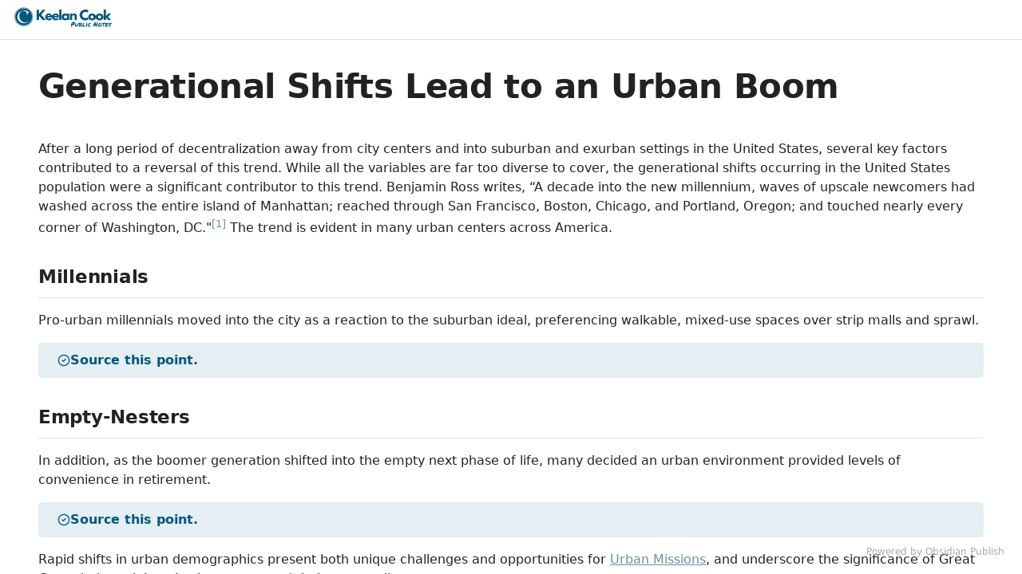

--- FILE ---
content_type: text/html; charset=utf-8
request_url: https://notes.keelancook.com/public/Missiology/Generational+Shifts+Lead+to+an+Urban+Boom
body_size: 2407
content:
<!doctype html><html lang="en"><head><meta charset="utf-8"/><meta name="viewport" content="width=device-width,initial-scale=1"/><style class="preload">html,body{margin:0;height:100%}body.theme-light{background-color:#fff;color:#222}body.theme-dark{background-color:#1e1e1e;color:#dadada}.preload{padding:20px;white-space:pre-wrap;overflow-wrap:break-word}@keyframes rotate{from{transform:rotate(0)}to{transform:rotate(360deg)}}</style><base href="https://publish.obsidian.md"><script defer="defer" src="/app.js?5e3dc6f6d7b275ed59ee"></script><link rel="preload" href="/app.css?5e3dc6f6d7b275ed59ee" as="style" onload="this.onload=null;this.rel='stylesheet'"><noscript><link rel="stylesheet" href="/app.css?5e3dc6f6d7b275ed59ee"></noscript><title>Generational Shifts Lead to an Urban Boom</title><link rel="preload" href="https://publish-01.obsidian.md/access/1645b2c2a671e7d6aae0733486916ef2/publish.css" as="style" onload="this.onload=null;this.rel='stylesheet'"><noscript><link rel="stylesheet" href="https://publish-01.obsidian.md/access/1645b2c2a671e7d6aae0733486916ef2/publish.css"></noscript><link rel="icon" type="image/x-icon" sizes="128x128" href="https://publish-01.obsidian.md/access/1645b2c2a671e7d6aae0733486916ef2/public/assets/favicon-128x128.png"><script type="text/javascript">
window.siteInfo={"uid":"1645b2c2a671e7d6aae0733486916ef2","host":"publish-01.obsidian.md","status":"active","slug":null,"redirect":null,"customurl":"notes.keelancook.com"};
(function(){
	let f = u=>u&&fetch(u,{credentials: "include"});
	window.preloadOptions=f("https://publish-01.obsidian.md/options/1645b2c2a671e7d6aae0733486916ef2");
	window.preloadCache=f("https://publish-01.obsidian.md/cache/1645b2c2a671e7d6aae0733486916ef2");
	window.preloadPage=f("https://publish-01.obsidian.md/access/1645b2c2a671e7d6aae0733486916ef2/public/Missiology/Generational%20Shifts%20Lead%20to%20an%20Urban%20Boom.md");
})();
window.isBot=1;console.log("mozilla/5.0 (macintosh; intel mac os x 10_15_7) applewebkit/537.36 (khtml, like gecko) chrome/131.0.0.0 safari/537.36; claudebot/1.0; +claudebot@anthropic.com)");</script><meta property="og:title" content="Generational Shifts Lead to an Urban Boom"><meta property="og:type" content="website"><meta property="og:url" content="https://notes.keelancook.com/public/Missiology/Generational+Shifts+Lead+to+an+Urban+Boom"><link rel="canonical" href="https://notes.keelancook.com/public/Missiology/Generational+Shifts+Lead+to+an+Urban+Boom"><meta property="og:image" content="https://ogimage.obsidian.md/og-image.png?title=Generational+Shifts+Lead+to+an+Urban+Boom&description=After+a+long+period+of+decentralization+away+from+city+centers+and+into+suburban+and+exurban+settings+in+the+United+States%2C+several+key+factors+contributed+to+a+reversal+of+this+trend.+While+all+the+%E2%80%A6&logoUrl=https%3A%2F%2Fpublish-01.obsidian.md%2Faccess%2F1645b2c2a671e7d6aae0733486916ef2%2Fpublic%2Fassets%2Ffavicon-128x128.png"><meta property="og:image:width" content="1200"><meta property="og:image:height" content="630"><meta name="twitter:card" content="summary_large_image"><meta name="description" content="After a long period of decentralization away from city centers and into suburban and exurban settings in the United States, several key factors contributed to a reversal of this trend. While all the …"><meta property="og:description" content="After a long period of decentralization away from city centers and into suburban and exurban settings in the United States, several key factors contributed to a reversal of this trend. While all the …"></head><body class="theme-light"><div class="preload" style="text-align:center"><svg style="width:50px" xmlns="http://www.w3.org/2000/svg" viewBox="0 0 100 100"><path style="transform-origin:50px 50px;animation:1s linear infinite rotate" fill="currentColor" d="M73,50c0-12.7-10.3-23-23-23S27,37.3,27,50 M30.9,50c0-10.5,8.5-19.1,19.1-19.1S69.1,39.5,69.1,50"/></svg></div><script type="text/javascript">(function(){let t=localStorage.getItem('site-theme'),cl=document.body.classList;if(t&&t!=='light') {cl.remove('theme-light');cl.add('theme-'+t)}})();</script><div class="preload">
After a long period of decentralization away from city centers and into suburban and exurban settings in the United States, several key factors contributed to a reversal of this trend. While all the variables are far too diverse to cover, the generational shifts occurring in the United States population were a significant contributor to this trend.  Benjamin Ross writes, “A decade into the new millennium, waves of upscale newcomers had washed across the entire island of Manhattan; reached through San Francisco, Boston, Chicago, and Portland, Oregon; and touched nearly every corner of Washington, DC.&quot;^[Benjamin Ross, [*Dead End: Suburban Sprawl and the Rebirth of American Urbanism*](https://amzn.to/3tP33yl) (Oxford: Oxford University Press, 2016), 127.] The trend is evident in many urban centers across America.

## Millennials
Pro-urban millennials moved into the city as a reaction to the suburban ideal, preferencing walkable, mixed-use spaces over strip malls and sprawl. 
&gt;[!Todo] Source this point.

## Empty-Nesters
In addition, as the boomer generation shifted into the empty next phase of life, many decided an urban environment provided levels of convenience in retirement. 
&gt;[!Todo] Source this point.

Rapid shifts in urban demographics present both unique challenges and opportunities for [[Urban Missions]], and underscore the significance of Great Commission ministry in city centers and their surrounding metros.</div><script defer src="https://static.cloudflareinsights.com/beacon.min.js/vcd15cbe7772f49c399c6a5babf22c1241717689176015" integrity="sha512-ZpsOmlRQV6y907TI0dKBHq9Md29nnaEIPlkf84rnaERnq6zvWvPUqr2ft8M1aS28oN72PdrCzSjY4U6VaAw1EQ==" data-cf-beacon='{"version":"2024.11.0","token":"43e445e5c48240bcae7b89efccc94540","r":1,"server_timing":{"name":{"cfCacheStatus":true,"cfEdge":true,"cfExtPri":true,"cfL4":true,"cfOrigin":true,"cfSpeedBrain":true},"location_startswith":null}}' crossorigin="anonymous"></script>
</body></html>

--- FILE ---
content_type: text/css; charset=utf-8
request_url: https://publish-01.obsidian.md/access/1645b2c2a671e7d6aae0733486916ef2/publish.css
body_size: -83
content:
.published-container {
  --readable-width: 1000px;
  --bold-weight: 600;

  /* ... CSS variables */
}

/* ... This footer snippet isn't working to replace the standard one. 
.site-footer {
  content: '© 2023 Keelan Cook';
}
*/

.theme-light {
  --text-accent: #68939E;
  --text-accent-hover: #00587E;
  --blockquote-border-color: #68939E;
  --color-blue-rgb: 0, 88, 126;
  --color-blue: #00587e;
  /* ... CSS color variables for light mode */
}
.theme-dark {
  --text-accent: #68939E;
  --text-accent-hover: #00587E;
  --blockquote-border-color: #68939E;
  --color-blue-rgb: 0, 88, 126;
  --color-blue: #00587e;
  /* ... CSS color variables for dark mode */
}


--- FILE ---
content_type: application/javascript; charset=UTF-8
request_url: https://publish.obsidian.md/lib/prism.min.js
body_size: 201701
content:
/* PrismJS 1.30.0
https://prismjs.com/download.html#themes=prism&languages=[base64] */
var _self="undefined"!=typeof window?window:"undefined"!=typeof WorkerGlobalScope&&self instanceof WorkerGlobalScope?self:{},Prism=function(e){var n=/(?:^|\s)lang(?:uage)?-([\w-]+)(?=\s|$)/i,t=0,r={},a={manual:e.Prism&&e.Prism.manual,disableWorkerMessageHandler:e.Prism&&e.Prism.disableWorkerMessageHandler,util:{encode:function e(n){return n instanceof i?new i(n.type,e(n.content),n.alias):Array.isArray(n)?n.map(e):n.replace(/&/g,"&amp;").replace(/</g,"&lt;").replace(/\u00a0/g," ")},type:function(e){return Object.prototype.toString.call(e).slice(8,-1)},objId:function(e){return e.__id||Object.defineProperty(e,"__id",{value:++t}),e.__id},clone:function e(n,t){var r,i;switch(t=t||{},a.util.type(n)){case"Object":if(i=a.util.objId(n),t[i])return t[i];for(var l in r={},t[i]=r,n)n.hasOwnProperty(l)&&(r[l]=e(n[l],t));return r;case"Array":return i=a.util.objId(n),t[i]?t[i]:(r=[],t[i]=r,n.forEach((function(n,a){r[a]=e(n,t)})),r);default:return n}},getLanguage:function(e){for(;e;){var t=n.exec(e.className);if(t)return t[1].toLowerCase();e=e.parentElement}return"none"},setLanguage:function(e,t){e.className=e.className.replace(RegExp(n,"gi"),""),e.classList.add("language-"+t)},currentScript:function(){if("undefined"==typeof document)return null;if(document.currentScript&&"SCRIPT"===document.currentScript.tagName)return document.currentScript;try{throw new Error}catch(r){var e=(/at [^(\r\n]*\((.*):[^:]+:[^:]+\)$/i.exec(r.stack)||[])[1];if(e){var n=document.getElementsByTagName("script");for(var t in n)if(n[t].src==e)return n[t]}return null}},isActive:function(e,n,t){for(var r="no-"+n;e;){var a=e.classList;if(a.contains(n))return!0;if(a.contains(r))return!1;e=e.parentElement}return!!t}},languages:{plain:r,plaintext:r,text:r,txt:r,extend:function(e,n){var t=a.util.clone(a.languages[e]);for(var r in n)t[r]=n[r];return t},insertBefore:function(e,n,t,r){var i=(r=r||a.languages)[e],l={};for(var o in i)if(i.hasOwnProperty(o)){if(o==n)for(var s in t)t.hasOwnProperty(s)&&(l[s]=t[s]);t.hasOwnProperty(o)||(l[o]=i[o])}var u=r[e];return r[e]=l,a.languages.DFS(a.languages,(function(n,t){t===u&&n!=e&&(this[n]=l)})),l},DFS:function e(n,t,r,i){i=i||{};var l=a.util.objId;for(var o in n)if(n.hasOwnProperty(o)){t.call(n,o,n[o],r||o);var s=n[o],u=a.util.type(s);"Object"!==u||i[l(s)]?"Array"!==u||i[l(s)]||(i[l(s)]=!0,e(s,t,o,i)):(i[l(s)]=!0,e(s,t,null,i))}}},plugins:{},highlightAll:function(e,n){a.highlightAllUnder(document,e,n)},highlightAllUnder:function(e,n,t){var r={callback:t,container:e,selector:'code[class*="language-"], [class*="language-"] code, code[class*="lang-"], [class*="lang-"] code'};a.hooks.run("before-highlightall",r),r.elements=Array.prototype.slice.apply(r.container.querySelectorAll(r.selector)),a.hooks.run("before-all-elements-highlight",r);for(var i,l=0;i=r.elements[l++];)a.highlightElement(i,!0===n,r.callback)},highlightElement:function(n,t,r){var i=a.util.getLanguage(n),l=a.languages[i];a.util.setLanguage(n,i);var o=n.parentElement;o&&"pre"===o.nodeName.toLowerCase()&&a.util.setLanguage(o,i);var s={element:n,language:i,grammar:l,code:n.textContent};function u(e){s.highlightedCode=e,a.hooks.run("before-insert",s),s.element.innerHTML=s.highlightedCode,a.hooks.run("after-highlight",s),a.hooks.run("complete",s),r&&r.call(s.element)}if(a.hooks.run("before-sanity-check",s),(o=s.element.parentElement)&&"pre"===o.nodeName.toLowerCase()&&!o.hasAttribute("tabindex")&&o.setAttribute("tabindex","0"),!s.code)return a.hooks.run("complete",s),void(r&&r.call(s.element));if(a.hooks.run("before-highlight",s),s.grammar)if(t&&e.Worker){var c=new Worker(a.filename);c.onmessage=function(e){u(e.data)},c.postMessage(JSON.stringify({language:s.language,code:s.code,immediateClose:!0}))}else u(a.highlight(s.code,s.grammar,s.language));else u(a.util.encode(s.code))},highlight:function(e,n,t){var r={code:e,grammar:n,language:t};if(a.hooks.run("before-tokenize",r),!r.grammar)throw new Error('The language "'+r.language+'" has no grammar.');return r.tokens=a.tokenize(r.code,r.grammar),a.hooks.run("after-tokenize",r),i.stringify(a.util.encode(r.tokens),r.language)},tokenize:function(e,n){var t=n.rest;if(t){for(var r in t)n[r]=t[r];delete n.rest}var a=new s;return u(a,a.head,e),o(e,a,n,a.head,0),function(e){for(var n=[],t=e.head.next;t!==e.tail;)n.push(t.value),t=t.next;return n}(a)},hooks:{all:{},add:function(e,n){var t=a.hooks.all;t[e]=t[e]||[],t[e].push(n)},run:function(e,n){var t=a.hooks.all[e];if(t&&t.length)for(var r,i=0;r=t[i++];)r(n)}},Token:i};function i(e,n,t,r){this.type=e,this.content=n,this.alias=t,this.length=0|(r||"").length}function l(e,n,t,r){e.lastIndex=n;var a=e.exec(t);if(a&&r&&a[1]){var i=a[1].length;a.index+=i,a[0]=a[0].slice(i)}return a}function o(e,n,t,r,s,g){for(var f in t)if(t.hasOwnProperty(f)&&t[f]){var h=t[f];h=Array.isArray(h)?h:[h];for(var d=0;d<h.length;++d){if(g&&g.cause==f+","+d)return;var v=h[d],p=v.inside,m=!!v.lookbehind,y=!!v.greedy,k=v.alias;if(y&&!v.pattern.global){var x=v.pattern.toString().match(/[imsuy]*$/)[0];v.pattern=RegExp(v.pattern.source,x+"g")}for(var b=v.pattern||v,w=r.next,A=s;w!==n.tail&&!(g&&A>=g.reach);A+=w.value.length,w=w.next){var P=w.value;if(n.length>e.length)return;if(!(P instanceof i)){var E,S=1;if(y){if(!(E=l(b,A,e,m))||E.index>=e.length)break;var L=E.index,O=E.index+E[0].length,C=A;for(C+=w.value.length;L>=C;)C+=(w=w.next).value.length;if(A=C-=w.value.length,w.value instanceof i)continue;for(var j=w;j!==n.tail&&(C<O||"string"==typeof j.value);j=j.next)S++,C+=j.value.length;S--,P=e.slice(A,C),E.index-=A}else if(!(E=l(b,0,P,m)))continue;L=E.index;var N=E[0],_=P.slice(0,L),M=P.slice(L+N.length),W=A+P.length;g&&W>g.reach&&(g.reach=W);var I=w.prev;if(_&&(I=u(n,I,_),A+=_.length),c(n,I,S),w=u(n,I,new i(f,p?a.tokenize(N,p):N,k,N)),M&&u(n,w,M),S>1){var T={cause:f+","+d,reach:W};o(e,n,t,w.prev,A,T),g&&T.reach>g.reach&&(g.reach=T.reach)}}}}}}function s(){var e={value:null,prev:null,next:null},n={value:null,prev:e,next:null};e.next=n,this.head=e,this.tail=n,this.length=0}function u(e,n,t){var r=n.next,a={value:t,prev:n,next:r};return n.next=a,r.prev=a,e.length++,a}function c(e,n,t){for(var r=n.next,a=0;a<t&&r!==e.tail;a++)r=r.next;n.next=r,r.prev=n,e.length-=a}if(e.Prism=a,i.stringify=function e(n,t){if("string"==typeof n)return n;if(Array.isArray(n)){var r="";return n.forEach((function(n){r+=e(n,t)})),r}var i={type:n.type,content:e(n.content,t),tag:"span",classes:["token",n.type],attributes:{},language:t},l=n.alias;l&&(Array.isArray(l)?Array.prototype.push.apply(i.classes,l):i.classes.push(l)),a.hooks.run("wrap",i);var o="";for(var s in i.attributes)o+=" "+s+'="'+(i.attributes[s]||"").replace(/"/g,"&quot;")+'"';return"<"+i.tag+' class="'+i.classes.join(" ")+'"'+o+">"+i.content+"</"+i.tag+">"},!e.document)return e.addEventListener?(a.disableWorkerMessageHandler||e.addEventListener("message",(function(n){var t=JSON.parse(n.data),r=t.language,i=t.code,l=t.immediateClose;e.postMessage(a.highlight(i,a.languages[r],r)),l&&e.close()}),!1),a):a;var g=a.util.currentScript();function f(){a.manual||a.highlightAll()}if(g&&(a.filename=g.src,g.hasAttribute("data-manual")&&(a.manual=!0)),!a.manual){var h=document.readyState;"loading"===h||"interactive"===h&&g&&g.defer?document.addEventListener("DOMContentLoaded",f):window.requestAnimationFrame?window.requestAnimationFrame(f):window.setTimeout(f,16)}return a}(_self);"undefined"!=typeof module&&module.exports&&(module.exports=Prism),"undefined"!=typeof global&&(global.Prism=Prism);
Prism.languages.markup={comment:{pattern:/<!--(?:(?!<!--)[\s\S])*?-->/,greedy:!0},prolog:{pattern:/<\?[\s\S]+?\?>/,greedy:!0},doctype:{pattern:/<!DOCTYPE(?:[^>"'[\]]|"[^"]*"|'[^']*')+(?:\[(?:[^<"'\]]|"[^"]*"|'[^']*'|<(?!!--)|<!--(?:[^-]|-(?!->))*-->)*\]\s*)?>/i,greedy:!0,inside:{"internal-subset":{pattern:/(^[^\[]*\[)[\s\S]+(?=\]>$)/,lookbehind:!0,greedy:!0,inside:null},string:{pattern:/"[^"]*"|'[^']*'/,greedy:!0},punctuation:/^<!|>$|[[\]]/,"doctype-tag":/^DOCTYPE/i,name:/[^\s<>'"]+/}},cdata:{pattern:/<!\[CDATA\[[\s\S]*?\]\]>/i,greedy:!0},tag:{pattern:/<\/?(?!\d)[^\s>\/=$<%]+(?:\s(?:\s*[^\s>\/=]+(?:\s*=\s*(?:"[^"]*"|'[^']*'|[^\s'">=]+(?=[\s>]))|(?=[\s/>])))+)?\s*\/?>/,greedy:!0,inside:{tag:{pattern:/^<\/?[^\s>\/]+/,inside:{punctuation:/^<\/?/,namespace:/^[^\s>\/:]+:/}},"special-attr":[],"attr-value":{pattern:/=\s*(?:"[^"]*"|'[^']*'|[^\s'">=]+)/,inside:{punctuation:[{pattern:/^=/,alias:"attr-equals"},{pattern:/^(\s*)["']|["']$/,lookbehind:!0}]}},punctuation:/\/?>/,"attr-name":{pattern:/[^\s>\/]+/,inside:{namespace:/^[^\s>\/:]+:/}}}},entity:[{pattern:/&[\da-z]{1,8};/i,alias:"named-entity"},/&#x?[\da-f]{1,8};/i]},Prism.languages.markup.tag.inside["attr-value"].inside.entity=Prism.languages.markup.entity,Prism.languages.markup.doctype.inside["internal-subset"].inside=Prism.languages.markup,Prism.hooks.add("wrap",(function(a){"entity"===a.type&&(a.attributes.title=a.content.replace(/&amp;/,"&"))})),Object.defineProperty(Prism.languages.markup.tag,"addInlined",{value:function(a,e){var s={};s["language-"+e]={pattern:/(^<!\[CDATA\[)[\s\S]+?(?=\]\]>$)/i,lookbehind:!0,inside:Prism.languages[e]},s.cdata=/^<!\[CDATA\[|\]\]>$/i;var t={"included-cdata":{pattern:/<!\[CDATA\[[\s\S]*?\]\]>/i,inside:s}};t["language-"+e]={pattern:/[\s\S]+/,inside:Prism.languages[e]};var n={};n[a]={pattern:RegExp("(<__[^>]*>)(?:<!\\[CDATA\\[(?:[^\\]]|\\](?!\\]>))*\\]\\]>|(?!<!\\[CDATA\\[)[^])*?(?=</__>)".replace(/__/g,(function(){return a})),"i"),lookbehind:!0,greedy:!0,inside:t},Prism.languages.insertBefore("markup","cdata",n)}}),Object.defineProperty(Prism.languages.markup.tag,"addAttribute",{value:function(a,e){Prism.languages.markup.tag.inside["special-attr"].push({pattern:RegExp("(^|[\"'\\s])(?:"+a+")\\s*=\\s*(?:\"[^\"]*\"|'[^']*'|[^\\s'\">=]+(?=[\\s>]))","i"),lookbehind:!0,inside:{"attr-name":/^[^\s=]+/,"attr-value":{pattern:/=[\s\S]+/,inside:{value:{pattern:/(^=\s*(["']|(?!["'])))\S[\s\S]*(?=\2$)/,lookbehind:!0,alias:[e,"language-"+e],inside:Prism.languages[e]},punctuation:[{pattern:/^=/,alias:"attr-equals"},/"|'/]}}}})}}),Prism.languages.html=Prism.languages.markup,Prism.languages.mathml=Prism.languages.markup,Prism.languages.svg=Prism.languages.markup,Prism.languages.xml=Prism.languages.extend("markup",{}),Prism.languages.ssml=Prism.languages.xml,Prism.languages.atom=Prism.languages.xml,Prism.languages.rss=Prism.languages.xml;
!function(s){var e=/(?:"(?:\\(?:\r\n|[\s\S])|[^"\\\r\n])*"|'(?:\\(?:\r\n|[\s\S])|[^'\\\r\n])*')/;s.languages.css={comment:/\/\*[\s\S]*?\*\//,atrule:{pattern:RegExp("@[\\w-](?:[^;{\\s\"']|\\s+(?!\\s)|"+e.source+")*?(?:;|(?=\\s*\\{))"),inside:{rule:/^@[\w-]+/,"selector-function-argument":{pattern:/(\bselector\s*\(\s*(?![\s)]))(?:[^()\s]|\s+(?![\s)])|\((?:[^()]|\([^()]*\))*\))+(?=\s*\))/,lookbehind:!0,alias:"selector"},keyword:{pattern:/(^|[^\w-])(?:and|not|only|or)(?![\w-])/,lookbehind:!0}}},url:{pattern:RegExp("\\burl\\((?:"+e.source+"|(?:[^\\\\\r\n()\"']|\\\\[^])*)\\)","i"),greedy:!0,inside:{function:/^url/i,punctuation:/^\(|\)$/,string:{pattern:RegExp("^"+e.source+"$"),alias:"url"}}},selector:{pattern:RegExp("(^|[{}\\s])[^{}\\s](?:[^{};\"'\\s]|\\s+(?![\\s{])|"+e.source+")*(?=\\s*\\{)"),lookbehind:!0},string:{pattern:e,greedy:!0},property:{pattern:/(^|[^-\w\xA0-\uFFFF])(?!\s)[-_a-z\xA0-\uFFFF](?:(?!\s)[-\w\xA0-\uFFFF])*(?=\s*:)/i,lookbehind:!0},important:/!important\b/i,function:{pattern:/(^|[^-a-z0-9])[-a-z0-9]+(?=\()/i,lookbehind:!0},punctuation:/[(){};:,]/},s.languages.css.atrule.inside.rest=s.languages.css;var t=s.languages.markup;t&&(t.tag.addInlined("style","css"),t.tag.addAttribute("style","css"))}(Prism);
Prism.languages.clike={comment:[{pattern:/(^|[^\\])\/\*[\s\S]*?(?:\*\/|$)/,lookbehind:!0,greedy:!0},{pattern:/(^|[^\\:])\/\/.*/,lookbehind:!0,greedy:!0}],string:{pattern:/(["'])(?:\\(?:\r\n|[\s\S])|(?!\1)[^\\\r\n])*\1/,greedy:!0},"class-name":{pattern:/(\b(?:class|extends|implements|instanceof|interface|new|trait)\s+|\bcatch\s+\()[\w.\\]+/i,lookbehind:!0,inside:{punctuation:/[.\\]/}},keyword:/\b(?:break|catch|continue|do|else|finally|for|function|if|in|instanceof|new|null|return|throw|try|while)\b/,boolean:/\b(?:false|true)\b/,function:/\b\w+(?=\()/,number:/\b0x[\da-f]+\b|(?:\b\d+(?:\.\d*)?|\B\.\d+)(?:e[+-]?\d+)?/i,operator:/[<>]=?|[!=]=?=?|--?|\+\+?|&&?|\|\|?|[?*/~^%]/,punctuation:/[{}[\];(),.:]/};
Prism.languages.javascript=Prism.languages.extend("clike",{"class-name":[Prism.languages.clike["class-name"],{pattern:/(^|[^$\w\xA0-\uFFFF])(?!\s)[_$A-Z\xA0-\uFFFF](?:(?!\s)[$\w\xA0-\uFFFF])*(?=\.(?:constructor|prototype))/,lookbehind:!0}],keyword:[{pattern:/((?:^|\})\s*)catch\b/,lookbehind:!0},{pattern:/(^|[^.]|\.\.\.\s*)\b(?:as|assert(?=\s*\{)|async(?=\s*(?:function\b|\(|[$\w\xA0-\uFFFF]|$))|await|break|case|class|const|continue|debugger|default|delete|do|else|enum|export|extends|finally(?=\s*(?:\{|$))|for|from(?=\s*(?:['"]|$))|function|(?:get|set)(?=\s*(?:[#\[$\w\xA0-\uFFFF]|$))|if|implements|import|in|instanceof|interface|let|new|null|of|package|private|protected|public|return|static|super|switch|this|throw|try|typeof|undefined|var|void|while|with|yield)\b/,lookbehind:!0}],function:/#?(?!\s)[_$a-zA-Z\xA0-\uFFFF](?:(?!\s)[$\w\xA0-\uFFFF])*(?=\s*(?:\.\s*(?:apply|bind|call)\s*)?\()/,number:{pattern:RegExp("(^|[^\\w$])(?:NaN|Infinity|0[bB][01]+(?:_[01]+)*n?|0[oO][0-7]+(?:_[0-7]+)*n?|0[xX][\\dA-Fa-f]+(?:_[\\dA-Fa-f]+)*n?|\\d+(?:_\\d+)*n|(?:\\d+(?:_\\d+)*(?:\\.(?:\\d+(?:_\\d+)*)?)?|\\.\\d+(?:_\\d+)*)(?:[Ee][+-]?\\d+(?:_\\d+)*)?)(?![\\w$])"),lookbehind:!0},operator:/--|\+\+|\*\*=?|=>|&&=?|\|\|=?|[!=]==|<<=?|>>>?=?|[-+*/%&|^!=<>]=?|\.{3}|\?\?=?|\?\.?|[~:]/}),Prism.languages.javascript["class-name"][0].pattern=/(\b(?:class|extends|implements|instanceof|interface|new)\s+)[\w.\\]+/,Prism.languages.insertBefore("javascript","keyword",{regex:{pattern:RegExp("((?:^|[^$\\w\\xA0-\\uFFFF.\"'\\])\\s]|\\b(?:return|yield))\\s*)/(?:(?:\\[(?:[^\\]\\\\\r\n]|\\\\.)*\\]|\\\\.|[^/\\\\\\[\r\n])+/[dgimyus]{0,7}|(?:\\[(?:[^[\\]\\\\\r\n]|\\\\.|\\[(?:[^[\\]\\\\\r\n]|\\\\.|\\[(?:[^[\\]\\\\\r\n]|\\\\.)*\\])*\\])*\\]|\\\\.|[^/\\\\\\[\r\n])+/[dgimyus]{0,7}v[dgimyus]{0,7})(?=(?:\\s|/\\*(?:[^*]|\\*(?!/))*\\*/)*(?:$|[\r\n,.;:})\\]]|//))"),lookbehind:!0,greedy:!0,inside:{"regex-source":{pattern:/^(\/)[\s\S]+(?=\/[a-z]*$)/,lookbehind:!0,alias:"language-regex",inside:Prism.languages.regex},"regex-delimiter":/^\/|\/$/,"regex-flags":/^[a-z]+$/}},"function-variable":{pattern:/#?(?!\s)[_$a-zA-Z\xA0-\uFFFF](?:(?!\s)[$\w\xA0-\uFFFF])*(?=\s*[=:]\s*(?:async\s*)?(?:\bfunction\b|(?:\((?:[^()]|\([^()]*\))*\)|(?!\s)[_$a-zA-Z\xA0-\uFFFF](?:(?!\s)[$\w\xA0-\uFFFF])*)\s*=>))/,alias:"function"},parameter:[{pattern:/(function(?:\s+(?!\s)[_$a-zA-Z\xA0-\uFFFF](?:(?!\s)[$\w\xA0-\uFFFF])*)?\s*\(\s*)(?!\s)(?:[^()\s]|\s+(?![\s)])|\([^()]*\))+(?=\s*\))/,lookbehind:!0,inside:Prism.languages.javascript},{pattern:/(^|[^$\w\xA0-\uFFFF])(?!\s)[_$a-z\xA0-\uFFFF](?:(?!\s)[$\w\xA0-\uFFFF])*(?=\s*=>)/i,lookbehind:!0,inside:Prism.languages.javascript},{pattern:/(\(\s*)(?!\s)(?:[^()\s]|\s+(?![\s)])|\([^()]*\))+(?=\s*\)\s*=>)/,lookbehind:!0,inside:Prism.languages.javascript},{pattern:/((?:\b|\s|^)(?!(?:as|async|await|break|case|catch|class|const|continue|debugger|default|delete|do|else|enum|export|extends|finally|for|from|function|get|if|implements|import|in|instanceof|interface|let|new|null|of|package|private|protected|public|return|set|static|super|switch|this|throw|try|typeof|undefined|var|void|while|with|yield)(?![$\w\xA0-\uFFFF]))(?:(?!\s)[_$a-zA-Z\xA0-\uFFFF](?:(?!\s)[$\w\xA0-\uFFFF])*\s*)\(\s*|\]\s*\(\s*)(?!\s)(?:[^()\s]|\s+(?![\s)])|\([^()]*\))+(?=\s*\)\s*\{)/,lookbehind:!0,inside:Prism.languages.javascript}],constant:/\b[A-Z](?:[A-Z_]|\dx?)*\b/}),Prism.languages.insertBefore("javascript","string",{hashbang:{pattern:/^#!.*/,greedy:!0,alias:"comment"},"template-string":{pattern:/`(?:\\[\s\S]|\$\{(?:[^{}]|\{(?:[^{}]|\{[^}]*\})*\})+\}|(?!\$\{)[^\\`])*`/,greedy:!0,inside:{"template-punctuation":{pattern:/^`|`$/,alias:"string"},interpolation:{pattern:/((?:^|[^\\])(?:\\{2})*)\$\{(?:[^{}]|\{(?:[^{}]|\{[^}]*\})*\})+\}/,lookbehind:!0,inside:{"interpolation-punctuation":{pattern:/^\$\{|\}$/,alias:"punctuation"},rest:Prism.languages.javascript}},string:/[\s\S]+/}},"string-property":{pattern:/((?:^|[,{])[ \t]*)(["'])(?:\\(?:\r\n|[\s\S])|(?!\2)[^\\\r\n])*\2(?=\s*:)/m,lookbehind:!0,greedy:!0,alias:"property"}}),Prism.languages.insertBefore("javascript","operator",{"literal-property":{pattern:/((?:^|[,{])[ \t]*)(?!\s)[_$a-zA-Z\xA0-\uFFFF](?:(?!\s)[$\w\xA0-\uFFFF])*(?=\s*:)/m,lookbehind:!0,alias:"property"}}),Prism.languages.markup&&(Prism.languages.markup.tag.addInlined("script","javascript"),Prism.languages.markup.tag.addAttribute("on(?:abort|blur|change|click|composition(?:end|start|update)|dblclick|error|focus(?:in|out)?|key(?:down|up)|load|mouse(?:down|enter|leave|move|out|over|up)|reset|resize|scroll|select|slotchange|submit|unload|wheel)","javascript")),Prism.languages.js=Prism.languages.javascript;
Prism.languages.abap={comment:/^\*.*/m,string:/(`|')(?:\\.|(?!\1)[^\\\r\n])*\1/,"string-template":{pattern:/([|}])(?:\\.|[^\\|{\r\n])*(?=[|{])/,lookbehind:!0,alias:"string"},"eol-comment":{pattern:/(^|\s)".*/m,lookbehind:!0,alias:"comment"},keyword:{pattern:/(\s|\.|^)(?:\*-INPUT|\?TO|ABAP-SOURCE|ABBREVIATED|ABS|ABSTRACT|ACCEPT|ACCEPTING|ACCESSPOLICY|ACCORDING|ACOS|ACTIVATION|ACTUAL|ADD|ADD-CORRESPONDING|ADJACENT|AFTER|ALIAS|ALIASES|ALIGN|ALL|ALLOCATE|ALPHA|ANALYSIS|ANALYZER|AND|ANY|APPEND|APPENDAGE|APPENDING|APPLICATION|ARCHIVE|AREA|ARITHMETIC|AS|ASCENDING|ASIN|ASPECT|ASSERT|ASSIGN|ASSIGNED|ASSIGNING|ASSOCIATION|ASYNCHRONOUS|AT|ATAN|ATTRIBUTES|AUTHORITY|AUTHORITY-CHECK|AVG|BACK|BACKGROUND|BACKUP|BACKWARD|BADI|BASE|BEFORE|BEGIN|BETWEEN|BIG|BINARY|BINDING|BIT|BIT-AND|BIT-NOT|BIT-OR|BIT-XOR|BLACK|BLANK|BLANKS|BLOB|BLOCK|BLOCKS|BLUE|BOUND|BOUNDARIES|BOUNDS|BOXED|BREAK-POINT|BT|BUFFER|BY|BYPASSING|BYTE|BYTE-CA|BYTE-CN|BYTE-CO|BYTE-CS|BYTE-NA|BYTE-NS|BYTE-ORDER|C|CA|CALL|CALLING|CASE|CAST|CASTING|CATCH|CEIL|CENTER|CENTERED|CHAIN|CHAIN-INPUT|CHAIN-REQUEST|CHANGE|CHANGING|CHANNELS|CHAR-TO-HEX|CHARACTER|CHARLEN|CHECK|CHECKBOX|CIRCULAR|CI_|CLASS|CLASS-CODING|CLASS-DATA|CLASS-EVENTS|CLASS-METHODS|CLASS-POOL|CLEANUP|CLEAR|CLIENT|CLOB|CLOCK|CLOSE|CN|CNT|CO|COALESCE|CODE|CODING|COLLECT|COLOR|COLUMN|COLUMNS|COL_BACKGROUND|COL_GROUP|COL_HEADING|COL_KEY|COL_NEGATIVE|COL_NORMAL|COL_POSITIVE|COL_TOTAL|COMMENT|COMMENTS|COMMIT|COMMON|COMMUNICATION|COMPARING|COMPONENT|COMPONENTS|COMPRESSION|COMPUTE|CONCAT|CONCATENATE|COND|CONDENSE|CONDITION|CONNECT|CONNECTION|CONSTANTS|CONTEXT|CONTEXTS|CONTINUE|CONTROL|CONTROLS|CONV|CONVERSION|CONVERT|COPIES|COPY|CORRESPONDING|COS|COSH|COUNT|COUNTRY|COVER|CP|CPI|CREATE|CREATING|CRITICAL|CS|CURRENCY|CURRENCY_CONVERSION|CURRENT|CURSOR|CURSOR-SELECTION|CUSTOMER|CUSTOMER-FUNCTION|DANGEROUS|DATA|DATABASE|DATAINFO|DATASET|DATE|DAYLIGHT|DBMAXLEN|DD\/MM\/YY|DD\/MM\/YYYY|DDMMYY|DEALLOCATE|DECIMALS|DECIMAL_SHIFT|DECLARATIONS|DEEP|DEFAULT|DEFERRED|DEFINE|DEFINING|DEFINITION|DELETE|DELETING|DEMAND|DEPARTMENT|DESCENDING|DESCRIBE|DESTINATION|DETAIL|DIALOG|DIRECTORY|DISCONNECT|DISPLAY|DISPLAY-MODE|DISTANCE|DISTINCT|DIV|DIVIDE|DIVIDE-CORRESPONDING|DIVISION|DO|DUMMY|DUPLICATE|DUPLICATES|DURATION|DURING|DYNAMIC|DYNPRO|E|EACH|EDIT|EDITOR-CALL|ELSE|ELSEIF|EMPTY|ENABLED|ENABLING|ENCODING|END|END-ENHANCEMENT-SECTION|END-LINES|END-OF-DEFINITION|END-OF-FILE|END-OF-PAGE|END-OF-SELECTION|ENDAT|ENDCASE|ENDCATCH|ENDCHAIN|ENDCLASS|ENDDO|ENDENHANCEMENT|ENDEXEC|ENDFOR|ENDFORM|ENDFUNCTION|ENDIAN|ENDIF|ENDING|ENDINTERFACE|ENDLOOP|ENDMETHOD|ENDMODULE|ENDON|ENDPROVIDE|ENDSELECT|ENDTRY|ENDWHILE|ENGINEERING|ENHANCEMENT|ENHANCEMENT-POINT|ENHANCEMENT-SECTION|ENHANCEMENTS|ENTRIES|ENTRY|ENVIRONMENT|EQ|EQUAL|EQUIV|ERRORMESSAGE|ERRORS|ESCAPE|ESCAPING|EVENT|EVENTS|EXACT|EXCEPT|EXCEPTION|EXCEPTION-TABLE|EXCEPTIONS|EXCLUDE|EXCLUDING|EXEC|EXECUTE|EXISTS|EXIT|EXIT-COMMAND|EXP|EXPAND|EXPANDING|EXPIRATION|EXPLICIT|EXPONENT|EXPORT|EXPORTING|EXTEND|EXTENDED|EXTENSION|EXTRACT|FAIL|FETCH|FIELD|FIELD-GROUPS|FIELD-SYMBOL|FIELD-SYMBOLS|FIELDS|FILE|FILTER|FILTER-TABLE|FILTERS|FINAL|FIND|FIRST|FIRST-LINE|FIXED-POINT|FKEQ|FKGE|FLOOR|FLUSH|FONT|FOR|FORM|FORMAT|FORWARD|FOUND|FRAC|FRAME|FRAMES|FREE|FRIENDS|FROM|FUNCTION|FUNCTION-POOL|FUNCTIONALITY|FURTHER|GAPS|GE|GENERATE|GET|GIVING|GKEQ|GKGE|GLOBAL|GRANT|GREATER|GREEN|GROUP|GROUPS|GT|HANDLE|HANDLER|HARMLESS|HASHED|HAVING|HDB|HEAD-LINES|HEADER|HEADERS|HEADING|HELP-ID|HELP-REQUEST|HIDE|HIGH|HINT|HOLD|HOTSPOT|I|ICON|ID|IDENTIFICATION|IDENTIFIER|IDS|IF|IGNORE|IGNORING|IMMEDIATELY|IMPLEMENTATION|IMPLEMENTATIONS|IMPLEMENTED|IMPLICIT|IMPORT|IMPORTING|IN|INACTIVE|INCL|INCLUDE|INCLUDES|INCLUDING|INCREMENT|INDEX|INDEX-LINE|INFOTYPES|INHERITING|INIT|INITIAL|INITIALIZATION|INNER|INOUT|INPUT|INSERT|INSTANCES|INTENSIFIED|INTERFACE|INTERFACE-POOL|INTERFACES|INTERNAL|INTERVALS|INTO|INVERSE|INVERTED-DATE|IS|ISO|ITERATOR|ITNO|JOB|JOIN|KEEP|KEEPING|KERNEL|KEY|KEYS|KEYWORDS|KIND|LANGUAGE|LAST|LATE|LAYOUT|LE|LEADING|LEAVE|LEFT|LEFT-JUSTIFIED|LEFTPLUS|LEFTSPACE|LEGACY|LENGTH|LESS|LET|LEVEL|LEVELS|LIKE|LINE|LINE-COUNT|LINE-SELECTION|LINE-SIZE|LINEFEED|LINES|LIST|LIST-PROCESSING|LISTBOX|LITTLE|LLANG|LOAD|LOAD-OF-PROGRAM|LOB|LOCAL|LOCALE|LOCATOR|LOG|LOG-POINT|LOG10|LOGFILE|LOGICAL|LONG|LOOP|LOW|LOWER|LPAD|LPI|LT|M|MAIL|MAIN|MAJOR-ID|MAPPING|MARGIN|MARK|MASK|MATCH|MATCHCODE|MAX|MAXIMUM|MEDIUM|MEMBERS|MEMORY|MESH|MESSAGE|MESSAGE-ID|MESSAGES|MESSAGING|METHOD|METHODS|MIN|MINIMUM|MINOR-ID|MM\/DD\/YY|MM\/DD\/YYYY|MMDDYY|MOD|MODE|MODIF|MODIFIER|MODIFY|MODULE|MOVE|MOVE-CORRESPONDING|MULTIPLY|MULTIPLY-CORRESPONDING|NA|NAME|NAMETAB|NATIVE|NB|NE|NESTED|NESTING|NEW|NEW-LINE|NEW-PAGE|NEW-SECTION|NEXT|NO|NO-DISPLAY|NO-EXTENSION|NO-GAP|NO-GAPS|NO-GROUPING|NO-HEADING|NO-SCROLLING|NO-SIGN|NO-TITLE|NO-TOPOFPAGE|NO-ZERO|NODE|NODES|NON-UNICODE|NON-UNIQUE|NOT|NP|NS|NULL|NUMBER|NUMOFCHAR|O|OBJECT|OBJECTS|OBLIGATORY|OCCURRENCE|OCCURRENCES|OCCURS|OF|OFF|OFFSET|OLE|ON|ONLY|OPEN|OPTION|OPTIONAL|OPTIONS|OR|ORDER|OTHER|OTHERS|OUT|OUTER|OUTPUT|OUTPUT-LENGTH|OVERFLOW|OVERLAY|PACK|PACKAGE|PAD|PADDING|PAGE|PAGES|PARAMETER|PARAMETER-TABLE|PARAMETERS|PART|PARTIALLY|PATTERN|PERCENTAGE|PERFORM|PERFORMING|PERSON|PF|PF-STATUS|PINK|PLACES|POOL|POSITION|POS_HIGH|POS_LOW|PRAGMAS|PRECOMPILED|PREFERRED|PRESERVING|PRIMARY|PRINT|PRINT-CONTROL|PRIORITY|PRIVATE|PROCEDURE|PROCESS|PROGRAM|PROPERTY|PROTECTED|PROVIDE|PUBLIC|PUSHBUTTON|PUT|QUEUE-ONLY|QUICKINFO|RADIOBUTTON|RAISE|RAISING|RANGE|RANGES|RAW|READ|READ-ONLY|READER|RECEIVE|RECEIVED|RECEIVER|RECEIVING|RED|REDEFINITION|REDUCE|REDUCED|REF|REFERENCE|REFRESH|REGEX|REJECT|REMOTE|RENAMING|REPLACE|REPLACEMENT|REPLACING|REPORT|REQUEST|REQUESTED|RESERVE|RESET|RESOLUTION|RESPECTING|RESPONSIBLE|RESULT|RESULTS|RESUMABLE|RESUME|RETRY|RETURN|RETURNCODE|RETURNING|RIGHT|RIGHT-JUSTIFIED|RIGHTPLUS|RIGHTSPACE|RISK|RMC_COMMUNICATION_FAILURE|RMC_INVALID_STATUS|RMC_SYSTEM_FAILURE|ROLE|ROLLBACK|ROUND|ROWS|RTTI|RUN|SAP|SAP-SPOOL|SAVING|SCALE_PRESERVING|SCALE_PRESERVING_SCIENTIFIC|SCAN|SCIENTIFIC|SCIENTIFIC_WITH_LEADING_ZERO|SCREEN|SCROLL|SCROLL-BOUNDARY|SCROLLING|SEARCH|SECONDARY|SECONDS|SECTION|SELECT|SELECT-OPTIONS|SELECTION|SELECTION-SCREEN|SELECTION-SET|SELECTION-SETS|SELECTION-TABLE|SELECTIONS|SELECTOR|SEND|SEPARATE|SEPARATED|SET|SHARED|SHIFT|SHORT|SHORTDUMP-ID|SIGN|SIGN_AS_POSTFIX|SIMPLE|SIN|SINGLE|SINH|SIZE|SKIP|SKIPPING|SMART|SOME|SORT|SORTABLE|SORTED|SOURCE|SPACE|SPECIFIED|SPLIT|SPOOL|SPOTS|SQL|SQLSCRIPT|SQRT|STABLE|STAMP|STANDARD|START-OF-SELECTION|STARTING|STATE|STATEMENT|STATEMENTS|STATIC|STATICS|STATUSINFO|STEP-LOOP|STOP|STRLEN|STRUCTURE|STRUCTURES|STYLE|SUBKEY|SUBMATCHES|SUBMIT|SUBROUTINE|SUBSCREEN|SUBSTRING|SUBTRACT|SUBTRACT-CORRESPONDING|SUFFIX|SUM|SUMMARY|SUMMING|SUPPLIED|SUPPLY|SUPPRESS|SWITCH|SWITCHSTATES|SYMBOL|SYNCPOINTS|SYNTAX|SYNTAX-CHECK|SYNTAX-TRACE|SYSTEM-CALL|SYSTEM-EXCEPTIONS|SYSTEM-EXIT|TAB|TABBED|TABLE|TABLES|TABLEVIEW|TABSTRIP|TAN|TANH|TARGET|TASK|TASKS|TEST|TESTING|TEXT|TEXTPOOL|THEN|THROW|TIME|TIMES|TIMESTAMP|TIMEZONE|TITLE|TITLE-LINES|TITLEBAR|TO|TOKENIZATION|TOKENS|TOP-LINES|TOP-OF-PAGE|TRACE-FILE|TRACE-TABLE|TRAILING|TRANSACTION|TRANSFER|TRANSFORMATION|TRANSLATE|TRANSPORTING|TRMAC|TRUNC|TRUNCATE|TRUNCATION|TRY|TYPE|TYPE-POOL|TYPE-POOLS|TYPES|ULINE|UNASSIGN|UNDER|UNICODE|UNION|UNIQUE|UNIT|UNIT_CONVERSION|UNIX|UNPACK|UNTIL|UNWIND|UP|UPDATE|UPPER|USER|USER-COMMAND|USING|UTF-8|VALID|VALUE|VALUE-REQUEST|VALUES|VARY|VARYING|VERIFICATION-MESSAGE|VERSION|VIA|VIEW|VISIBLE|WAIT|WARNING|WHEN|WHENEVER|WHERE|WHILE|WIDTH|WINDOW|WINDOWS|WITH|WITH-HEADING|WITH-TITLE|WITHOUT|WORD|WORK|WRITE|WRITER|X|XML|XOR|XSD|XSTRLEN|YELLOW|YES|YYMMDD|Z|ZERO|ZONE)(?![\w-])/i,lookbehind:!0},number:/\b\d+\b/,operator:{pattern:/(\s)(?:\*\*?|<[=>]?|>=?|\?=|[-+\/=])(?=\s)/,lookbehind:!0},"string-operator":{pattern:/(\s)&&?(?=\s)/,lookbehind:!0,alias:"keyword"},"token-operator":[{pattern:/(\w)(?:->?|=>|[~|{}])(?=\w)/,lookbehind:!0,alias:"punctuation"},{pattern:/[|{}]/,alias:"punctuation"}],punctuation:/[,.:()]/};
!function(n){var i="(?:ALPHA|BIT|CHAR|CR|CRLF|CTL|DIGIT|DQUOTE|HEXDIG|HTAB|LF|LWSP|OCTET|SP|VCHAR|WSP)";n.languages.abnf={comment:/;.*/,string:{pattern:/(?:%[is])?"[^"\n\r]*"/,greedy:!0,inside:{punctuation:/^%[is]/}},range:{pattern:/%(?:b[01]+-[01]+|d\d+-\d+|x[A-F\d]+-[A-F\d]+)/i,alias:"number"},terminal:{pattern:/%(?:b[01]+(?:\.[01]+)*|d\d+(?:\.\d+)*|x[A-F\d]+(?:\.[A-F\d]+)*)/i,alias:"number"},repetition:{pattern:/(^|[^\w-])(?:\d*\*\d*|\d+)/,lookbehind:!0,alias:"operator"},definition:{pattern:/(^[ \t]*)(?:[a-z][\w-]*|<[^<>\r\n]*>)(?=\s*=)/m,lookbehind:!0,alias:"keyword",inside:{punctuation:/<|>/}},"core-rule":{pattern:RegExp("(?:(^|[^<\\w-])"+i+"|<"+i+">)(?![\\w-])","i"),lookbehind:!0,alias:["rule","constant"],inside:{punctuation:/<|>/}},rule:{pattern:/(^|[^<\w-])[a-z][\w-]*|<[^<>\r\n]*>/i,lookbehind:!0,inside:{punctuation:/<|>/}},operator:/=\/?|\//,punctuation:/[()\[\]]/}}(Prism);
Prism.languages.actionscript=Prism.languages.extend("javascript",{keyword:/\b(?:as|break|case|catch|class|const|default|delete|do|dynamic|each|else|extends|final|finally|for|function|get|if|implements|import|in|include|instanceof|interface|internal|is|namespace|native|new|null|override|package|private|protected|public|return|set|static|super|switch|this|throw|try|typeof|use|var|void|while|with)\b/,operator:/\+\+|--|(?:[+\-*\/%^]|&&?|\|\|?|<<?|>>?>?|[!=]=?)=?|[~?@]/}),Prism.languages.actionscript["class-name"].alias="function",delete Prism.languages.actionscript.parameter,delete Prism.languages.actionscript["literal-property"],Prism.languages.markup&&Prism.languages.insertBefore("actionscript","string",{xml:{pattern:/(^|[^.])<\/?\w+(?:\s+[^\s>\/=]+=("|')(?:\\[\s\S]|(?!\2)[^\\])*\2)*\s*\/?>/,lookbehind:!0,inside:Prism.languages.markup}});
Prism.languages.ada={comment:/--.*/,string:/"(?:""|[^"\r\f\n])*"/,number:[{pattern:/\b\d(?:_?\d)*#[\dA-F](?:_?[\dA-F])*(?:\.[\dA-F](?:_?[\dA-F])*)?#(?:E[+-]?\d(?:_?\d)*)?/i},{pattern:/\b\d(?:_?\d)*(?:\.\d(?:_?\d)*)?(?:E[+-]?\d(?:_?\d)*)?\b/i}],attribute:{pattern:/\b'\w+/,alias:"attr-name"},keyword:/\b(?:abort|abs|abstract|accept|access|aliased|all|and|array|at|begin|body|case|constant|declare|delay|delta|digits|do|else|elsif|end|entry|exception|exit|for|function|generic|goto|if|in|interface|is|limited|loop|mod|new|not|null|of|or|others|out|overriding|package|pragma|private|procedure|protected|raise|range|record|rem|renames|requeue|return|reverse|select|separate|some|subtype|synchronized|tagged|task|terminate|then|type|until|use|when|while|with|xor)\b/i,boolean:/\b(?:false|true)\b/i,operator:/<[=>]?|>=?|=>?|:=|\/=?|\*\*?|[&+-]/,punctuation:/\.\.?|[,;():]/,char:/'.'/,variable:/\b[a-z](?:\w)*\b/i};
!function(t){t.languages.agda={comment:/\{-[\s\S]*?(?:-\}|$)|--.*/,string:{pattern:/"(?:\\(?:\r\n|[\s\S])|[^\\\r\n"])*"/,greedy:!0},punctuation:/[(){}⦃⦄.;@]/,"class-name":{pattern:/((?:data|record) +)\S+/,lookbehind:!0},function:{pattern:/(^[ \t]*)(?!\s)[^:\r\n]+(?=:)/m,lookbehind:!0},operator:{pattern:/(^\s*|\s)(?:[=|:∀→λ\\?_]|->)(?=\s)/,lookbehind:!0},keyword:/\b(?:Set|abstract|constructor|data|eta-equality|field|forall|hiding|import|in|inductive|infix|infixl|infixr|instance|let|macro|module|mutual|no-eta-equality|open|overlap|pattern|postulate|primitive|private|public|quote|quoteContext|quoteGoal|quoteTerm|record|renaming|rewrite|syntax|tactic|unquote|unquoteDecl|unquoteDef|using|variable|where|with)\b/}}(Prism);
Prism.languages.al={comment:/\/\/.*|\/\*[\s\S]*?\*\//,string:{pattern:/'(?:''|[^'\r\n])*'(?!')|"(?:""|[^"\r\n])*"(?!")/,greedy:!0},function:{pattern:/(\b(?:event|procedure|trigger)\s+|(?:^|[^.])\.\s*)[a-z_]\w*(?=\s*\()/i,lookbehind:!0},keyword:[/\b(?:array|asserterror|begin|break|case|do|downto|else|end|event|exit|for|foreach|function|if|implements|in|indataset|interface|internal|local|of|procedure|program|protected|repeat|runonclient|securityfiltering|suppressdispose|temporary|then|to|trigger|until|var|while|with|withevents)\b/i,/\b(?:action|actions|addafter|addbefore|addfirst|addlast|area|assembly|chartpart|codeunit|column|controladdin|cuegroup|customizes|dataitem|dataset|dotnet|elements|enum|enumextension|extends|field|fieldattribute|fieldelement|fieldgroup|fieldgroups|fields|filter|fixed|grid|group|key|keys|label|labels|layout|modify|moveafter|movebefore|movefirst|movelast|page|pagecustomization|pageextension|part|profile|query|repeater|report|requestpage|schema|separator|systempart|table|tableelement|tableextension|textattribute|textelement|type|usercontrol|value|xmlport)\b/i],number:/\b(?:0x[\da-f]+|(?:\d+(?:\.\d*)?|\.\d+)(?:e[+-]?\d+)?)(?:F|LL?|U(?:LL?)?)?\b/i,boolean:/\b(?:false|true)\b/i,variable:/\b(?:Curr(?:FieldNo|Page|Report)|x?Rec|RequestOptionsPage)\b/,"class-name":/\b(?:automation|biginteger|bigtext|blob|boolean|byte|char|clienttype|code|completiontriggererrorlevel|connectiontype|database|dataclassification|datascope|date|dateformula|datetime|decimal|defaultlayout|dialog|dictionary|dotnetassembly|dotnettypedeclaration|duration|errorinfo|errortype|executioncontext|executionmode|fieldclass|fieldref|fieldtype|file|filterpagebuilder|guid|httpclient|httpcontent|httpheaders|httprequestmessage|httpresponsemessage|instream|integer|joker|jsonarray|jsonobject|jsontoken|jsonvalue|keyref|list|moduledependencyinfo|moduleinfo|none|notification|notificationscope|objecttype|option|outstream|pageresult|record|recordid|recordref|reportformat|securityfilter|sessionsettings|tableconnectiontype|tablefilter|testaction|testfield|testfilterfield|testpage|testpermissions|testrequestpage|text|textbuilder|textconst|textencoding|time|transactionmodel|transactiontype|variant|verbosity|version|view|views|webserviceactioncontext|webserviceactionresultcode|xmlattribute|xmlattributecollection|xmlcdata|xmlcomment|xmldeclaration|xmldocument|xmldocumenttype|xmlelement|xmlnamespacemanager|xmlnametable|xmlnode|xmlnodelist|xmlprocessinginstruction|xmlreadoptions|xmltext|xmlwriteoptions)\b/i,operator:/\.\.|:[=:]|[-+*/]=?|<>|[<>]=?|=|\b(?:and|div|mod|not|or|xor)\b/i,punctuation:/[()\[\]{}:.;,]/};
Prism.languages.antlr4={comment:/\/\/.*|\/\*[\s\S]*?(?:\*\/|$)/,string:{pattern:/'(?:\\.|[^\\'\r\n])*'/,greedy:!0},"character-class":{pattern:/\[(?:\\.|[^\\\]\r\n])*\]/,greedy:!0,alias:"regex",inside:{range:{pattern:/([^[]|(?:^|[^\\])(?:\\\\)*\\\[)-(?!\])/,lookbehind:!0,alias:"punctuation"},escape:/\\(?:u(?:[a-fA-F\d]{4}|\{[a-fA-F\d]+\})|[pP]\{[=\w-]+\}|[^\r\nupP])/,punctuation:/[\[\]]/}},action:{pattern:/\{(?:[^{}]|\{(?:[^{}]|\{(?:[^{}]|\{[^{}]*\})*\})*\})*\}/,greedy:!0,inside:{content:{pattern:/(\{)[\s\S]+(?=\})/,lookbehind:!0},punctuation:/[{}]/}},command:{pattern:/(->\s*(?!\s))(?:\s*(?:,\s*)?\b[a-z]\w*(?:\s*\([^()\r\n]*\))?)+(?=\s*;)/i,lookbehind:!0,inside:{function:/\b\w+(?=\s*(?:[,(]|$))/,punctuation:/[,()]/}},annotation:{pattern:/@\w+(?:::\w+)*/,alias:"keyword"},label:{pattern:/#[ \t]*\w+/,alias:"punctuation"},keyword:/\b(?:catch|channels|finally|fragment|grammar|import|lexer|locals|mode|options|parser|returns|throws|tokens)\b/,definition:[{pattern:/\b[a-z]\w*(?=\s*:)/,alias:["rule","class-name"]},{pattern:/\b[A-Z]\w*(?=\s*:)/,alias:["token","constant"]}],constant:/\b[A-Z][A-Z_]*\b/,operator:/\.\.|->|[|~]|[*+?]\??/,punctuation:/[;:()=]/},Prism.languages.g4=Prism.languages.antlr4;
Prism.languages.apacheconf={comment:/#.*/,"directive-inline":{pattern:/(^[\t ]*)\b(?:AcceptFilter|AcceptPathInfo|AccessFileName|Action|Add(?:Alt|AltByEncoding|AltByType|Charset|DefaultCharset|Description|Encoding|Handler|Icon|IconByEncoding|IconByType|InputFilter|Language|ModuleInfo|OutputFilter|OutputFilterByType|Type)|Alias|AliasMatch|Allow(?:CONNECT|EncodedSlashes|Methods|Override|OverrideList)?|Anonymous(?:_LogEmail|_MustGiveEmail|_NoUserID|_VerifyEmail)?|AsyncRequestWorkerFactor|Auth(?:BasicAuthoritative|BasicFake|BasicProvider|BasicUseDigestAlgorithm|DBDUserPWQuery|DBDUserRealmQuery|DBMGroupFile|DBMType|DBMUserFile|Digest(?:Algorithm|Domain|NonceLifetime|Provider|Qop|ShmemSize)|Form(?:Authoritative|Body|DisableNoStore|FakeBasicAuth|Location|LoginRequiredLocation|LoginSuccessLocation|LogoutLocation|Method|Mimetype|Password|Provider|SitePassphrase|Size|Username)|GroupFile|LDAP(?:AuthorizePrefix|BindAuthoritative|BindDN|BindPassword|CharsetConfig|CompareAsUser|CompareDNOnServer|DereferenceAliases|GroupAttribute|GroupAttributeIsDN|InitialBindAsUser|InitialBindPattern|MaxSubGroupDepth|RemoteUserAttribute|RemoteUserIsDN|SearchAsUser|SubGroupAttribute|SubGroupClass|Url)|Merging|Name|nCache(?:Context|Enable|ProvideFor|SOCache|Timeout)|nzFcgiCheckAuthnProvider|nzFcgiDefineProvider|Type|UserFile|zDBDLoginToReferer|zDBDQuery|zDBDRedirectQuery|zDBMType|zSendForbiddenOnFailure)|BalancerGrowth|BalancerInherit|BalancerMember|BalancerPersist|BrowserMatch|BrowserMatchNoCase|BufferedLogs|BufferSize|Cache(?:DefaultExpire|DetailHeader|DirLength|DirLevels|Disable|Enable|File|Header|IgnoreCacheControl|IgnoreHeaders|IgnoreNoLastMod|IgnoreQueryString|IgnoreURLSessionIdentifiers|KeyBaseURL|LastModifiedFactor|Lock|LockMaxAge|LockPath|MaxExpire|MaxFileSize|MinExpire|MinFileSize|NegotiatedDocs|QuickHandler|ReadSize|ReadTime|Root|Socache(?:MaxSize|MaxTime|MinTime|ReadSize|ReadTime)?|StaleOnError|StoreExpired|StoreNoStore|StorePrivate)|CGIDScriptTimeout|CGIMapExtension|CharsetDefault|CharsetOptions|CharsetSourceEnc|CheckCaseOnly|CheckSpelling|ChrootDir|ContentDigest|CookieDomain|CookieExpires|CookieName|CookieStyle|CookieTracking|CoreDumpDirectory|CustomLog|Dav|DavDepthInfinity|DavGenericLockDB|DavLockDB|DavMinTimeout|DBDExptime|DBDInitSQL|DBDKeep|DBDMax|DBDMin|DBDParams|DBDPersist|DBDPrepareSQL|DBDriver|DefaultIcon|DefaultLanguage|DefaultRuntimeDir|DefaultType|Define|Deflate(?:BufferSize|CompressionLevel|FilterNote|InflateLimitRequestBody|InflateRatio(?:Burst|Limit)|MemLevel|WindowSize)|Deny|DirectoryCheckHandler|DirectoryIndex|DirectoryIndexRedirect|DirectorySlash|DocumentRoot|DTracePrivileges|DumpIOInput|DumpIOOutput|EnableExceptionHook|EnableMMAP|EnableSendfile|Error|ErrorDocument|ErrorLog|ErrorLogFormat|Example|ExpiresActive|ExpiresByType|ExpiresDefault|ExtendedStatus|ExtFilterDefine|ExtFilterOptions|FallbackResource|FileETag|FilterChain|FilterDeclare|FilterProtocol|FilterProvider|FilterTrace|ForceLanguagePriority|ForceType|ForensicLog|GprofDir|GracefulShutdownTimeout|Group|Header|HeaderName|Heartbeat(?:Address|Listen|MaxServers|Storage)|HostnameLookups|IdentityCheck|IdentityCheckTimeout|ImapBase|ImapDefault|ImapMenu|Include|IncludeOptional|Index(?:HeadInsert|Ignore|IgnoreReset|Options|OrderDefault|StyleSheet)|InputSed|ISAPI(?:AppendLogToErrors|AppendLogToQuery|CacheFile|FakeAsync|LogNotSupported|ReadAheadBuffer)|KeepAlive|KeepAliveTimeout|KeptBodySize|LanguagePriority|LDAP(?:CacheEntries|CacheTTL|ConnectionPoolTTL|ConnectionTimeout|LibraryDebug|OpCacheEntries|OpCacheTTL|ReferralHopLimit|Referrals|Retries|RetryDelay|SharedCacheFile|SharedCacheSize|Timeout|TrustedClientCert|TrustedGlobalCert|TrustedMode|VerifyServerCert)|Limit(?:InternalRecursion|Request(?:Body|Fields|FieldSize|Line)|XMLRequestBody)|Listen|ListenBackLog|LoadFile|LoadModule|LogFormat|LogLevel|LogMessage|LuaAuthzProvider|LuaCodeCache|Lua(?:Hook(?:AccessChecker|AuthChecker|CheckUserID|Fixups|InsertFilter|Log|MapToStorage|TranslateName|TypeChecker)|Inherit|InputFilter|MapHandler|OutputFilter|PackageCPath|PackagePath|QuickHandler|Root|Scope)|Max(?:ConnectionsPerChild|KeepAliveRequests|MemFree|RangeOverlaps|RangeReversals|Ranges|RequestWorkers|SpareServers|SpareThreads|Threads)|MergeTrailers|MetaDir|MetaFiles|MetaSuffix|MimeMagicFile|MinSpareServers|MinSpareThreads|MMapFile|ModemStandard|ModMimeUsePathInfo|MultiviewsMatch|Mutex|NameVirtualHost|NoProxy|NWSSLTrustedCerts|NWSSLUpgradeable|Options|Order|OutputSed|PassEnv|PidFile|PrivilegesMode|Protocol|ProtocolEcho|Proxy(?:AddHeaders|BadHeader|Block|Domain|ErrorOverride|ExpressDBMFile|ExpressDBMType|ExpressEnable|FtpDirCharset|FtpEscapeWildcards|FtpListOnWildcard|HTML(?:BufSize|CharsetOut|DocType|Enable|Events|Extended|Fixups|Interp|Links|Meta|StripComments|URLMap)|IOBufferSize|MaxForwards|Pass(?:Inherit|InterpolateEnv|Match|Reverse|ReverseCookieDomain|ReverseCookiePath)?|PreserveHost|ReceiveBufferSize|Remote|RemoteMatch|Requests|SCGIInternalRedirect|SCGISendfile|Set|SourceAddress|Status|Timeout|Via)|ReadmeName|ReceiveBufferSize|Redirect|RedirectMatch|RedirectPermanent|RedirectTemp|ReflectorHeader|RemoteIP(?:Header|InternalProxy|InternalProxyList|ProxiesHeader|TrustedProxy|TrustedProxyList)|RemoveCharset|RemoveEncoding|RemoveHandler|RemoveInputFilter|RemoveLanguage|RemoveOutputFilter|RemoveType|RequestHeader|RequestReadTimeout|Require|Rewrite(?:Base|Cond|Engine|Map|Options|Rule)|RLimitCPU|RLimitMEM|RLimitNPROC|Satisfy|ScoreBoardFile|Script(?:Alias|AliasMatch|InterpreterSource|Log|LogBuffer|LogLength|Sock)?|SecureListen|SeeRequestTail|SendBufferSize|Server(?:Admin|Alias|Limit|Name|Path|Root|Signature|Tokens)|Session(?:Cookie(?:Name|Name2|Remove)|Crypto(?:Cipher|Driver|Passphrase|PassphraseFile)|DBD(?:CookieName|CookieName2|CookieRemove|DeleteLabel|InsertLabel|PerUser|SelectLabel|UpdateLabel)|Env|Exclude|Header|Include|MaxAge)?|SetEnv|SetEnvIf|SetEnvIfExpr|SetEnvIfNoCase|SetHandler|SetInputFilter|SetOutputFilter|SSIEndTag|SSIErrorMsg|SSIETag|SSILastModified|SSILegacyExprParser|SSIStartTag|SSITimeFormat|SSIUndefinedEcho|SSL(?:CACertificateFile|CACertificatePath|CADNRequestFile|CADNRequestPath|CARevocationCheck|CARevocationFile|CARevocationPath|CertificateChainFile|CertificateFile|CertificateKeyFile|CipherSuite|Compression|CryptoDevice|Engine|FIPS|HonorCipherOrder|InsecureRenegotiation|OCSP(?:DefaultResponder|Enable|OverrideResponder|ResponderTimeout|ResponseMaxAge|ResponseTimeSkew|UseRequestNonce)|OpenSSLConfCmd|Options|PassPhraseDialog|Protocol|Proxy(?:CACertificateFile|CACertificatePath|CARevocation(?:Check|File|Path)|CheckPeer(?:CN|Expire|Name)|CipherSuite|Engine|MachineCertificate(?:ChainFile|File|Path)|Protocol|Verify|VerifyDepth)|RandomSeed|RenegBufferSize|Require|RequireSSL|Session(?:Cache|CacheTimeout|TicketKeyFile|Tickets)|SRPUnknownUserSeed|SRPVerifierFile|Stapling(?:Cache|ErrorCacheTimeout|FakeTryLater|ForceURL|ResponderTimeout|ResponseMaxAge|ResponseTimeSkew|ReturnResponderErrors|StandardCacheTimeout)|StrictSNIVHostCheck|UserName|UseStapling|VerifyClient|VerifyDepth)|StartServers|StartThreads|Substitute|Suexec|SuexecUserGroup|ThreadLimit|ThreadsPerChild|ThreadStackSize|TimeOut|TraceEnable|TransferLog|TypesConfig|UnDefine|UndefMacro|UnsetEnv|Use|UseCanonicalName|UseCanonicalPhysicalPort|User|UserDir|VHostCGIMode|VHostCGIPrivs|VHostGroup|VHostPrivs|VHostSecure|VHostUser|Virtual(?:DocumentRoot|ScriptAlias)(?:IP)?|WatchdogInterval|XBitHack|xml2EncAlias|xml2EncDefault|xml2StartParse)\b/im,lookbehind:!0,alias:"property"},"directive-block":{pattern:/<\/?\b(?:Auth[nz]ProviderAlias|Directory|DirectoryMatch|Else|ElseIf|Files|FilesMatch|If|IfDefine|IfModule|IfVersion|Limit|LimitExcept|Location|LocationMatch|Macro|Proxy|Require(?:All|Any|None)|VirtualHost)\b.*>/i,inside:{"directive-block":{pattern:/^<\/?\w+/,inside:{punctuation:/^<\/?/},alias:"tag"},"directive-block-parameter":{pattern:/.*[^>]/,inside:{punctuation:/:/,string:{pattern:/("|').*\1/,inside:{variable:/[$%]\{?(?:\w\.?[-+:]?)+\}?/}}},alias:"attr-value"},punctuation:/>/},alias:"tag"},"directive-flags":{pattern:/\[(?:[\w=],?)+\]/,alias:"keyword"},string:{pattern:/("|').*\1/,inside:{variable:/[$%]\{?(?:\w\.?[-+:]?)+\}?/}},variable:/[$%]\{?(?:\w\.?[-+:]?)+\}?/,regex:/\^?.*\$|\^.*\$?/};
Prism.languages.sql={comment:{pattern:/(^|[^\\])(?:\/\*[\s\S]*?\*\/|(?:--|\/\/|#).*)/,lookbehind:!0},variable:[{pattern:/@(["'`])(?:\\[\s\S]|(?!\1)[^\\])+\1/,greedy:!0},/@[\w.$]+/],string:{pattern:/(^|[^@\\])("|')(?:\\[\s\S]|(?!\2)[^\\]|\2\2)*\2/,greedy:!0,lookbehind:!0},identifier:{pattern:/(^|[^@\\])`(?:\\[\s\S]|[^`\\]|``)*`/,greedy:!0,lookbehind:!0,inside:{punctuation:/^`|`$/}},function:/\b(?:AVG|COUNT|FIRST|FORMAT|LAST|LCASE|LEN|MAX|MID|MIN|MOD|NOW|ROUND|SUM|UCASE)(?=\s*\()/i,keyword:/\b(?:ACTION|ADD|AFTER|ALGORITHM|ALL|ALTER|ANALYZE|ANY|APPLY|AS|ASC|AUTHORIZATION|AUTO_INCREMENT|BACKUP|BDB|BEGIN|BERKELEYDB|BIGINT|BINARY|BIT|BLOB|BOOL|BOOLEAN|BREAK|BROWSE|BTREE|BULK|BY|CALL|CASCADED?|CASE|CHAIN|CHAR(?:ACTER|SET)?|CHECK(?:POINT)?|CLOSE|CLUSTERED|COALESCE|COLLATE|COLUMNS?|COMMENT|COMMIT(?:TED)?|COMPUTE|CONNECT|CONSISTENT|CONSTRAINT|CONTAINS(?:TABLE)?|CONTINUE|CONVERT|CREATE|CROSS|CURRENT(?:_DATE|_TIME|_TIMESTAMP|_USER)?|CURSOR|CYCLE|DATA(?:BASES?)?|DATE(?:TIME)?|DAY|DBCC|DEALLOCATE|DEC|DECIMAL|DECLARE|DEFAULT|DEFINER|DELAYED|DELETE|DELIMITERS?|DENY|DESC|DESCRIBE|DETERMINISTIC|DISABLE|DISCARD|DISK|DISTINCT|DISTINCTROW|DISTRIBUTED|DO|DOUBLE|DROP|DUMMY|DUMP(?:FILE)?|DUPLICATE|ELSE(?:IF)?|ENABLE|ENCLOSED|END|ENGINE|ENUM|ERRLVL|ERRORS|ESCAPED?|EXCEPT|EXEC(?:UTE)?|EXISTS|EXIT|EXPLAIN|EXTENDED|FETCH|FIELDS|FILE|FILLFACTOR|FIRST|FIXED|FLOAT|FOLLOWING|FOR(?: EACH ROW)?|FORCE|FOREIGN|FREETEXT(?:TABLE)?|FROM|FULL|FUNCTION|GEOMETRY(?:COLLECTION)?|GLOBAL|GOTO|GRANT|GROUP|HANDLER|HASH|HAVING|HOLDLOCK|HOUR|IDENTITY(?:COL|_INSERT)?|IF|IGNORE|IMPORT|INDEX|INFILE|INNER|INNODB|INOUT|INSERT|INT|INTEGER|INTERSECT|INTERVAL|INTO|INVOKER|ISOLATION|ITERATE|JOIN|KEYS?|KILL|LANGUAGE|LAST|LEAVE|LEFT|LEVEL|LIMIT|LINENO|LINES|LINESTRING|LOAD|LOCAL|LOCK|LONG(?:BLOB|TEXT)|LOOP|MATCH(?:ED)?|MEDIUM(?:BLOB|INT|TEXT)|MERGE|MIDDLEINT|MINUTE|MODE|MODIFIES|MODIFY|MONTH|MULTI(?:LINESTRING|POINT|POLYGON)|NATIONAL|NATURAL|NCHAR|NEXT|NO|NONCLUSTERED|NULLIF|NUMERIC|OFF?|OFFSETS?|ON|OPEN(?:DATASOURCE|QUERY|ROWSET)?|OPTIMIZE|OPTION(?:ALLY)?|ORDER|OUT(?:ER|FILE)?|OVER|PARTIAL|PARTITION|PERCENT|PIVOT|PLAN|POINT|POLYGON|PRECEDING|PRECISION|PREPARE|PREV|PRIMARY|PRINT|PRIVILEGES|PROC(?:EDURE)?|PUBLIC|PURGE|QUICK|RAISERROR|READS?|REAL|RECONFIGURE|REFERENCES|RELEASE|RENAME|REPEAT(?:ABLE)?|REPLACE|REPLICATION|REQUIRE|RESIGNAL|RESTORE|RESTRICT|RETURN(?:ING|S)?|REVOKE|RIGHT|ROLLBACK|ROUTINE|ROW(?:COUNT|GUIDCOL|S)?|RTREE|RULE|SAVE(?:POINT)?|SCHEMA|SECOND|SELECT|SERIAL(?:IZABLE)?|SESSION(?:_USER)?|SET(?:USER)?|SHARE|SHOW|SHUTDOWN|SIMPLE|SMALLINT|SNAPSHOT|SOME|SONAME|SQL|START(?:ING)?|STATISTICS|STATUS|STRIPED|SYSTEM_USER|TABLES?|TABLESPACE|TEMP(?:ORARY|TABLE)?|TERMINATED|TEXT(?:SIZE)?|THEN|TIME(?:STAMP)?|TINY(?:BLOB|INT|TEXT)|TOP?|TRAN(?:SACTIONS?)?|TRIGGER|TRUNCATE|TSEQUAL|TYPES?|UNBOUNDED|UNCOMMITTED|UNDEFINED|UNION|UNIQUE|UNLOCK|UNPIVOT|UNSIGNED|UPDATE(?:TEXT)?|USAGE|USE|USER|USING|VALUES?|VAR(?:BINARY|CHAR|CHARACTER|YING)|VIEW|WAITFOR|WARNINGS|WHEN|WHERE|WHILE|WITH(?: ROLLUP|IN)?|WORK|WRITE(?:TEXT)?|YEAR)\b/i,boolean:/\b(?:FALSE|NULL|TRUE)\b/i,number:/\b0x[\da-f]+\b|\b\d+(?:\.\d*)?|\B\.\d+\b/i,operator:/[-+*\/=%^~]|&&?|\|\|?|!=?|<(?:=>?|<|>)?|>[>=]?|\b(?:AND|BETWEEN|DIV|ILIKE|IN|IS|LIKE|NOT|OR|REGEXP|RLIKE|SOUNDS LIKE|XOR)\b/i,punctuation:/[;[\]()`,.]/};
!function(e){var t=/\b(?:(?:after|before)(?=\s+[a-z])|abstract|activate|and|any|array|as|asc|autonomous|begin|bigdecimal|blob|boolean|break|bulk|by|byte|case|cast|catch|char|class|collect|commit|const|continue|currency|date|datetime|decimal|default|delete|desc|do|double|else|end|enum|exception|exit|export|extends|final|finally|float|for|from|get(?=\s*[{};])|global|goto|group|having|hint|if|implements|import|in|inner|insert|instanceof|int|integer|interface|into|join|like|limit|list|long|loop|map|merge|new|not|null|nulls|number|object|of|on|or|outer|override|package|parallel|pragma|private|protected|public|retrieve|return|rollback|select|set|short|sObject|sort|static|string|super|switch|synchronized|system|testmethod|then|this|throw|time|transaction|transient|trigger|try|undelete|update|upsert|using|virtual|void|webservice|when|where|while|(?:inherited|with|without)\s+sharing)\b/i,n="\\b(?:(?=[a-z_]\\w*\\s*[<\\[])|(?!<keyword>))[A-Z_]\\w*(?:\\s*\\.\\s*[A-Z_]\\w*)*\\b(?:\\s*(?:\\[\\s*\\]|<(?:[^<>]|<(?:[^<>]|<[^<>]*>)*>)*>))*".replace(/<keyword>/g,(function(){return t.source}));function i(e){return RegExp(e.replace(/<CLASS-NAME>/g,(function(){return n})),"i")}var a={keyword:t,punctuation:/[()\[\]{};,:.<>]/};e.languages.apex={comment:e.languages.clike.comment,string:e.languages.clike.string,sql:{pattern:/((?:[=,({:]|\breturn)\s*)\[[^\[\]]*\]/i,lookbehind:!0,greedy:!0,alias:"language-sql",inside:e.languages.sql},annotation:{pattern:/@\w+\b/,alias:"punctuation"},"class-name":[{pattern:i("(\\b(?:class|enum|extends|implements|instanceof|interface|new|trigger\\s+\\w+\\s+on)\\s+)<CLASS-NAME>"),lookbehind:!0,inside:a},{pattern:i("(\\(\\s*)<CLASS-NAME>(?=\\s*\\)\\s*[\\w(])"),lookbehind:!0,inside:a},{pattern:i("<CLASS-NAME>(?=\\s*\\w+\\s*[;=,(){:])"),inside:a}],trigger:{pattern:/(\btrigger\s+)\w+\b/i,lookbehind:!0,alias:"class-name"},keyword:t,function:/\b[a-z_]\w*(?=\s*\()/i,boolean:/\b(?:false|true)\b/i,number:/(?:\B\.\d+|\b\d+(?:\.\d+|L)?)\b/i,operator:/[!=](?:==?)?|\?\.?|&&|\|\||--|\+\+|[-+*/^&|]=?|:|<<?=?|>{1,3}=?/,punctuation:/[()\[\]{};,.]/}}(Prism);
Prism.languages.apl={comment:/(?:⍝|#[! ]).*$/m,string:{pattern:/'(?:[^'\r\n]|'')*'/,greedy:!0},number:/¯?(?:\d*\.?\b\d+(?:e[+¯]?\d+)?|¯|∞)(?:j¯?(?:(?:\d+(?:\.\d+)?|\.\d+)(?:e[+¯]?\d+)?|¯|∞))?/i,statement:/:[A-Z][a-z][A-Za-z]*\b/,"system-function":{pattern:/⎕[A-Z]+/i,alias:"function"},constant:/[⍬⌾#⎕⍞]/,function:/[-+×÷⌈⌊∣|⍳⍸?*⍟○!⌹<≤=>≥≠≡≢∊⍷∪∩~∨∧⍱⍲⍴,⍪⌽⊖⍉↑↓⊂⊃⊆⊇⌷⍋⍒⊤⊥⍕⍎⊣⊢⍁⍂≈⍯↗¤→]/,"monadic-operator":{pattern:/[\\\/⌿⍀¨⍨⌶&∥]/,alias:"operator"},"dyadic-operator":{pattern:/[.⍣⍠⍤∘⌸@⌺⍥]/,alias:"operator"},assignment:{pattern:/←/,alias:"keyword"},punctuation:/[\[;\]()◇⋄]/,dfn:{pattern:/[{}⍺⍵⍶⍹∇⍫:]/,alias:"builtin"}};
Prism.languages.applescript={comment:[/\(\*(?:\(\*(?:[^*]|\*(?!\)))*\*\)|(?!\(\*)[\s\S])*?\*\)/,/--.+/,/#.+/],string:/"(?:\\.|[^"\\\r\n])*"/,number:/(?:\b\d+(?:\.\d*)?|\B\.\d+)(?:e-?\d+)?\b/i,operator:[/[&=≠≤≥*+\-\/÷^]|[<>]=?/,/\b(?:(?:begin|end|start)s? with|(?:contains?|(?:does not|doesn't) contain)|(?:is|isn't|is not) (?:contained by|in)|(?:(?:is|isn't|is not) )?(?:greater|less) than(?: or equal)?(?: to)?|(?:comes|(?:does not|doesn't) come) (?:after|before)|(?:is|isn't|is not) equal(?: to)?|(?:(?:does not|doesn't) equal|equal to|equals|is not|isn't)|(?:a )?(?:ref(?: to)?|reference to)|(?:and|as|div|mod|not|or))\b/],keyword:/\b(?:about|above|after|against|apart from|around|aside from|at|back|before|beginning|behind|below|beneath|beside|between|but|by|considering|continue|copy|does|eighth|else|end|equal|error|every|exit|false|fifth|first|for|fourth|from|front|get|given|global|if|ignoring|in|instead of|into|is|it|its|last|local|me|middle|my|ninth|of|on|onto|out of|over|prop|property|put|repeat|return|returning|second|set|seventh|since|sixth|some|tell|tenth|that|the|then|third|through|thru|timeout|times|to|transaction|true|try|until|where|while|whose|with|without)\b/,"class-name":/\b(?:POSIX file|RGB color|alias|application|boolean|centimeters|centimetres|class|constant|cubic centimeters|cubic centimetres|cubic feet|cubic inches|cubic meters|cubic metres|cubic yards|date|degrees Celsius|degrees Fahrenheit|degrees Kelvin|feet|file|gallons|grams|inches|integer|kilograms|kilometers|kilometres|list|liters|litres|meters|metres|miles|number|ounces|pounds|quarts|real|record|reference|script|square feet|square kilometers|square kilometres|square meters|square metres|square miles|square yards|text|yards)\b/,punctuation:/[{}():,¬«»《》]/};
Prism.languages.aql={comment:/\/\/.*|\/\*[\s\S]*?\*\//,property:{pattern:/([{,]\s*)(?:(?!\d)\w+|(["'´`])(?:(?!\2)[^\\\r\n]|\\.)*\2)(?=\s*:)/,lookbehind:!0,greedy:!0},string:{pattern:/(["'])(?:(?!\1)[^\\\r\n]|\\.)*\1/,greedy:!0},identifier:{pattern:/([´`])(?:(?!\1)[^\\\r\n]|\\.)*\1/,greedy:!0},variable:/@@?\w+/,keyword:[{pattern:/(\bWITH\s+)COUNT(?=\s+INTO\b)/i,lookbehind:!0},/\b(?:AGGREGATE|ALL|AND|ANY|ASC|COLLECT|DESC|DISTINCT|FILTER|FOR|GRAPH|IN|INBOUND|INSERT|INTO|K_PATHS|K_SHORTEST_PATHS|LET|LIKE|LIMIT|NONE|NOT|NULL|OR|OUTBOUND|REMOVE|REPLACE|RETURN|SHORTEST_PATH|SORT|UPDATE|UPSERT|WINDOW|WITH)\b/i,{pattern:/(^|[^\w.[])(?:KEEP|PRUNE|SEARCH|TO)\b/i,lookbehind:!0},{pattern:/(^|[^\w.[])(?:CURRENT|NEW|OLD)\b/,lookbehind:!0},{pattern:/\bOPTIONS(?=\s*\{)/i}],function:/\b(?!\d)\w+(?=\s*\()/,boolean:/\b(?:false|true)\b/i,range:{pattern:/\.\./,alias:"operator"},number:[/\b0b[01]+/i,/\b0x[0-9a-f]+/i,/(?:\B\.\d+|\b(?:0|[1-9]\d*)(?:\.\d+)?)(?:e[+-]?\d+)?/i],operator:/\*{2,}|[=!]~|[!=<>]=?|&&|\|\||[-+*/%]/,punctuation:/::|[?.:,;()[\]{}]/};
Prism.languages.c=Prism.languages.extend("clike",{comment:{pattern:/\/\/(?:[^\r\n\\]|\\(?:\r\n?|\n|(?![\r\n])))*|\/\*[\s\S]*?(?:\*\/|$)/,greedy:!0},string:{pattern:/"(?:\\(?:\r\n|[\s\S])|[^"\\\r\n])*"/,greedy:!0},"class-name":{pattern:/(\b(?:enum|struct)\s+(?:__attribute__\s*\(\([\s\S]*?\)\)\s*)?)\w+|\b[a-z]\w*_t\b/,lookbehind:!0},keyword:/\b(?:_Alignas|_Alignof|_Atomic|_Bool|_Complex|_Generic|_Imaginary|_Noreturn|_Static_assert|_Thread_local|__attribute__|asm|auto|break|case|char|const|continue|default|do|double|else|enum|extern|float|for|goto|if|inline|int|long|register|return|short|signed|sizeof|static|struct|switch|typedef|typeof|union|unsigned|void|volatile|while)\b/,function:/\b[a-z_]\w*(?=\s*\()/i,number:/(?:\b0x(?:[\da-f]+(?:\.[\da-f]*)?|\.[\da-f]+)(?:p[+-]?\d+)?|(?:\b\d+(?:\.\d*)?|\B\.\d+)(?:e[+-]?\d+)?)[ful]{0,4}/i,operator:/>>=?|<<=?|->|([-+&|:])\1|[?:~]|[-+*/%&|^!=<>]=?/}),Prism.languages.insertBefore("c","string",{char:{pattern:/'(?:\\(?:\r\n|[\s\S])|[^'\\\r\n]){0,32}'/,greedy:!0}}),Prism.languages.insertBefore("c","string",{macro:{pattern:/(^[\t ]*)#\s*[a-z](?:[^\r\n\\/]|\/(?!\*)|\/\*(?:[^*]|\*(?!\/))*\*\/|\\(?:\r\n|[\s\S]))*/im,lookbehind:!0,greedy:!0,alias:"property",inside:{string:[{pattern:/^(#\s*include\s*)<[^>]+>/,lookbehind:!0},Prism.languages.c.string],char:Prism.languages.c.char,comment:Prism.languages.c.comment,"macro-name":[{pattern:/(^#\s*define\s+)\w+\b(?!\()/i,lookbehind:!0},{pattern:/(^#\s*define\s+)\w+\b(?=\()/i,lookbehind:!0,alias:"function"}],directive:{pattern:/^(#\s*)[a-z]+/,lookbehind:!0,alias:"keyword"},"directive-hash":/^#/,punctuation:/##|\\(?=[\r\n])/,expression:{pattern:/\S[\s\S]*/,inside:Prism.languages.c}}}}),Prism.languages.insertBefore("c","function",{constant:/\b(?:EOF|NULL|SEEK_CUR|SEEK_END|SEEK_SET|__DATE__|__FILE__|__LINE__|__TIMESTAMP__|__TIME__|__func__|stderr|stdin|stdout)\b/}),delete Prism.languages.c.boolean;
!function(e){var t=/\b(?:alignas|alignof|asm|auto|bool|break|case|catch|char|char16_t|char32_t|char8_t|class|co_await|co_return|co_yield|compl|concept|const|const_cast|consteval|constexpr|constinit|continue|decltype|default|delete|do|double|dynamic_cast|else|enum|explicit|export|extern|final|float|for|friend|goto|if|import|inline|int|int16_t|int32_t|int64_t|int8_t|long|module|mutable|namespace|new|noexcept|nullptr|operator|override|private|protected|public|register|reinterpret_cast|requires|return|short|signed|sizeof|static|static_assert|static_cast|struct|switch|template|this|thread_local|throw|try|typedef|typeid|typename|uint16_t|uint32_t|uint64_t|uint8_t|union|unsigned|using|virtual|void|volatile|wchar_t|while)\b/,n="\\b(?!<keyword>)\\w+(?:\\s*\\.\\s*\\w+)*\\b".replace(/<keyword>/g,(function(){return t.source}));e.languages.cpp=e.languages.extend("c",{"class-name":[{pattern:RegExp("(\\b(?:class|concept|enum|struct|typename)\\s+)(?!<keyword>)\\w+".replace(/<keyword>/g,(function(){return t.source}))),lookbehind:!0},/\b[A-Z]\w*(?=\s*::\s*\w+\s*\()/,/\b[A-Z_]\w*(?=\s*::\s*~\w+\s*\()/i,/\b\w+(?=\s*<(?:[^<>]|<(?:[^<>]|<[^<>]*>)*>)*>\s*::\s*\w+\s*\()/],keyword:t,number:{pattern:/(?:\b0b[01']+|\b0x(?:[\da-f']+(?:\.[\da-f']*)?|\.[\da-f']+)(?:p[+-]?[\d']+)?|(?:\b[\d']+(?:\.[\d']*)?|\B\.[\d']+)(?:e[+-]?[\d']+)?)[ful]{0,4}/i,greedy:!0},operator:/>>=?|<<=?|->|--|\+\+|&&|\|\||[?:~]|<=>|[-+*/%&|^!=<>]=?|\b(?:and|and_eq|bitand|bitor|not|not_eq|or|or_eq|xor|xor_eq)\b/,boolean:/\b(?:false|true)\b/}),e.languages.insertBefore("cpp","string",{module:{pattern:RegExp('(\\b(?:import|module)\\s+)(?:"(?:\\\\(?:\r\n|[^])|[^"\\\\\r\n])*"|<[^<>\r\n]*>|'+"<mod-name>(?:\\s*:\\s*<mod-name>)?|:\\s*<mod-name>".replace(/<mod-name>/g,(function(){return n}))+")"),lookbehind:!0,greedy:!0,inside:{string:/^[<"][\s\S]+/,operator:/:/,punctuation:/\./}},"raw-string":{pattern:/R"([^()\\ ]{0,16})\([\s\S]*?\)\1"/,alias:"string",greedy:!0}}),e.languages.insertBefore("cpp","keyword",{"generic-function":{pattern:/\b(?!operator\b)[a-z_]\w*\s*<(?:[^<>]|<[^<>]*>)*>(?=\s*\()/i,inside:{function:/^\w+/,generic:{pattern:/<[\s\S]+/,alias:"class-name",inside:e.languages.cpp}}}}),e.languages.insertBefore("cpp","operator",{"double-colon":{pattern:/::/,alias:"punctuation"}}),e.languages.insertBefore("cpp","class-name",{"base-clause":{pattern:/(\b(?:class|struct)\s+\w+\s*:\s*)[^;{}"'\s]+(?:\s+[^;{}"'\s]+)*(?=\s*[;{])/,lookbehind:!0,greedy:!0,inside:e.languages.extend("cpp",{})}}),e.languages.insertBefore("inside","double-colon",{"class-name":/\b[a-z_]\w*\b(?!\s*::)/i},e.languages.cpp["base-clause"])}(Prism);
Prism.languages.arduino=Prism.languages.extend("cpp",{keyword:/\b(?:String|array|bool|boolean|break|byte|case|catch|continue|default|do|double|else|finally|for|function|goto|if|in|instanceof|int|integer|long|loop|new|null|return|setup|string|switch|throw|try|void|while|word)\b/,constant:/\b(?:ANALOG_MESSAGE|DEFAULT|DIGITAL_MESSAGE|EXTERNAL|FIRMATA_STRING|HIGH|INPUT|INPUT_PULLUP|INTERNAL|INTERNAL1V1|INTERNAL2V56|LED_BUILTIN|LOW|OUTPUT|REPORT_ANALOG|REPORT_DIGITAL|SET_PIN_MODE|SYSEX_START|SYSTEM_RESET)\b/,builtin:/\b(?:Audio|BSSID|Bridge|Client|Console|EEPROM|Esplora|EsploraTFT|Ethernet|EthernetClient|EthernetServer|EthernetUDP|File|FileIO|FileSystem|Firmata|GPRS|GSM|GSMBand|GSMClient|GSMModem|GSMPIN|GSMScanner|GSMServer|GSMVoiceCall|GSM_SMS|HttpClient|IPAddress|IRread|Keyboard|KeyboardController|LiquidCrystal|LiquidCrystal_I2C|Mailbox|Mouse|MouseController|PImage|Process|RSSI|RobotControl|RobotMotor|SD|SPI|SSID|Scheduler|Serial|Server|Servo|SoftwareSerial|Stepper|Stream|TFT|Task|USBHost|WiFi|WiFiClient|WiFiServer|WiFiUDP|Wire|YunClient|YunServer|abs|addParameter|analogRead|analogReadResolution|analogReference|analogWrite|analogWriteResolution|answerCall|attach|attachGPRS|attachInterrupt|attached|autoscroll|available|background|beep|begin|beginPacket|beginSD|beginSMS|beginSpeaker|beginTFT|beginTransmission|beginWrite|bit|bitClear|bitRead|bitSet|bitWrite|blink|blinkVersion|buffer|changePIN|checkPIN|checkPUK|checkReg|circle|cityNameRead|cityNameWrite|clear|clearScreen|click|close|compassRead|config|connect|connected|constrain|cos|countryNameRead|countryNameWrite|createChar|cursor|debugPrint|delay|delayMicroseconds|detach|detachInterrupt|digitalRead|digitalWrite|disconnect|display|displayLogos|drawBMP|drawCompass|encryptionType|end|endPacket|endSMS|endTransmission|endWrite|exists|exitValue|fill|find|findUntil|flush|gatewayIP|get|getAsynchronously|getBand|getButton|getCurrentCarrier|getIMEI|getKey|getModifiers|getOemKey|getPINUsed|getResult|getSignalStrength|getSocket|getVoiceCallStatus|getXChange|getYChange|hangCall|height|highByte|home|image|interrupts|isActionDone|isDirectory|isListening|isPIN|isPressed|isValid|keyPressed|keyReleased|keyboardRead|knobRead|leftToRight|line|lineFollowConfig|listen|listenOnLocalhost|loadImage|localIP|lowByte|macAddress|maintain|map|max|messageAvailable|micros|millis|min|mkdir|motorsStop|motorsWrite|mouseDragged|mouseMoved|mousePressed|mouseReleased|move|noAutoscroll|noBlink|noBuffer|noCursor|noDisplay|noFill|noInterrupts|noListenOnLocalhost|noStroke|noTone|onReceive|onRequest|open|openNextFile|overflow|parseCommand|parseFloat|parseInt|parsePacket|pauseMode|peek|pinMode|playFile|playMelody|point|pointTo|position|pow|prepare|press|print|printFirmwareVersion|printVersion|println|process|processInput|pulseIn|put|random|randomSeed|read|readAccelerometer|readBlue|readButton|readBytes|readBytesUntil|readGreen|readJoystickButton|readJoystickSwitch|readJoystickX|readJoystickY|readLightSensor|readMessage|readMicrophone|readNetworks|readRed|readSlider|readString|readStringUntil|readTemperature|ready|rect|release|releaseAll|remoteIP|remoteNumber|remotePort|remove|requestFrom|retrieveCallingNumber|rewindDirectory|rightToLeft|rmdir|robotNameRead|robotNameWrite|run|runAsynchronously|runShellCommand|runShellCommandAsynchronously|running|scanNetworks|scrollDisplayLeft|scrollDisplayRight|seek|sendAnalog|sendDigitalPortPair|sendDigitalPorts|sendString|sendSysex|serialEvent|setBand|setBitOrder|setClockDivider|setCursor|setDNS|setDataMode|setFirmwareVersion|setMode|setPINUsed|setSpeed|setTextSize|setTimeout|shiftIn|shiftOut|shutdown|sin|size|sqrt|startLoop|step|stop|stroke|subnetMask|switchPIN|tan|tempoWrite|text|tone|transfer|tuneWrite|turn|updateIR|userNameRead|userNameWrite|voiceCall|waitContinue|width|write|writeBlue|writeGreen|writeJSON|writeMessage|writeMicroseconds|writeRGB|writeRed|yield)\b/}),Prism.languages.ino=Prism.languages.arduino;
Prism.languages.arff={comment:/%.*/,string:{pattern:/(["'])(?:\\.|(?!\1)[^\\\r\n])*\1/,greedy:!0},keyword:/@(?:attribute|data|end|relation)\b/i,number:/\b\d+(?:\.\d+)?\b/,punctuation:/[{},]/};
Prism.languages.armasm={comment:{pattern:/;.*/,greedy:!0},string:{pattern:/"(?:[^"\r\n]|"")*"/,greedy:!0,inside:{variable:{pattern:/((?:^|[^$])(?:\${2})*)\$\w+/,lookbehind:!0}}},char:{pattern:/'(?:[^'\r\n]{0,4}|'')'/,greedy:!0},"version-symbol":{pattern:/\|[\w@]+\|/,greedy:!0,alias:"property"},boolean:/\b(?:FALSE|TRUE)\b/,directive:{pattern:/\b(?:ALIAS|ALIGN|AREA|ARM|ASSERT|ATTR|CN|CODE|CODE16|CODE32|COMMON|CP|DATA|DCB|DCD|DCDO|DCDU|DCFD|DCFDU|DCI|DCQ|DCQU|DCW|DCWU|DN|ELIF|ELSE|END|ENDFUNC|ENDIF|ENDP|ENTRY|EQU|EXPORT|EXPORTAS|EXTERN|FIELD|FILL|FN|FUNCTION|GBLA|GBLL|GBLS|GET|GLOBAL|IF|IMPORT|INCBIN|INCLUDE|INFO|KEEP|LCLA|LCLL|LCLS|LTORG|MACRO|MAP|MEND|MEXIT|NOFP|OPT|PRESERVE8|PROC|QN|READONLY|RELOC|REQUIRE|REQUIRE8|RLIST|ROUT|SETA|SETL|SETS|SN|SPACE|SUBT|THUMB|THUMBX|TTL|WEND|WHILE)\b/,alias:"property"},instruction:{pattern:/((?:^|(?:^|[^\\])(?:\r\n?|\n))[ \t]*(?:(?:[A-Z][A-Z0-9_]*[a-z]\w*|[a-z]\w*|\d+)[ \t]+)?)\b[A-Z.]+\b/,lookbehind:!0,alias:"keyword"},variable:/\$\w+/,number:/(?:\b[2-9]_\d+|(?:\b\d+(?:\.\d+)?|\B\.\d+)(?:e-?\d+)?|\b0(?:[fd]_|x)[0-9a-f]+|&[0-9a-f]+)\b/i,register:{pattern:/\b(?:r\d|lr)\b/,alias:"symbol"},operator:/<>|<<|>>|&&|\|\||[=!<>/]=?|[+\-*%#?&|^]|:[A-Z]+:/,punctuation:/[()[\],]/},Prism.languages["arm-asm"]=Prism.languages.armasm;
!function(e){var a=function(a,t){return{pattern:RegExp("\\{!(?:"+(t||a)+")$[^]*\\}","m"),greedy:!0,inside:{embedded:{pattern:/(^\{!\w+\b)[\s\S]+(?=\}$)/,lookbehind:!0,alias:"language-"+a,inside:e.languages[a]},string:/[\s\S]+/}}};e.languages.arturo={comment:{pattern:/;.*/,greedy:!0},character:{pattern:/`.`/,alias:"char",greedy:!0},number:{pattern:/\b\d+(?:\.\d+(?:\.\d+(?:-[\w+-]+)?)?)?\b/},string:{pattern:/"(?:[^"\\\r\n]|\\.)*"/,greedy:!0},regex:{pattern:/\{\/.*?\/\}/,greedy:!0},"html-string":a("html"),"css-string":a("css"),"js-string":a("js"),"md-string":a("md"),"sql-string":a("sql"),"sh-string":a("shell","sh"),multistring:{pattern:/».*|\{:[\s\S]*?:\}|\{[\s\S]*?\}|^-{6}$[\s\S]*/m,alias:"string",greedy:!0},label:{pattern:/\w+\b\??:/,alias:"property"},literal:{pattern:/'(?:\w+\b\??:?)/,alias:"constant"},type:{pattern:/:(?:\w+\b\??:?)/,alias:"class-name"},color:/#\w+/,predicate:{pattern:/\b(?:all|and|any|ascii|attr|attribute|attributeLabel|binary|block|char|contains|database|date|dictionary|empty|equal|even|every|exists|false|floating|function|greater|greaterOrEqual|if|in|inline|integer|is|key|label|leap|less|lessOrEqual|literal|logical|lower|nand|negative|nor|not|notEqual|null|numeric|odd|or|path|pathLabel|positive|prefix|prime|regex|same|set|some|sorted|standalone|string|subset|suffix|superset|symbol|symbolLiteral|true|try|type|unless|upper|when|whitespace|word|xnor|xor|zero)\?/,alias:"keyword"},"builtin-function":{pattern:/\b(?:abs|acos|acosh|acsec|acsech|actan|actanh|add|after|alert|alias|and|angle|append|arg|args|arity|array|as|asec|asech|asin|asinh|atan|atan2|atanh|attr|attrs|average|before|benchmark|blend|break|call|capitalize|case|ceil|chop|clear|clip|close|color|combine|conj|continue|copy|cos|cosh|crc|csec|csech|ctan|ctanh|cursor|darken|dec|decode|define|delete|desaturate|deviation|dialog|dictionary|difference|digest|digits|div|do|download|drop|dup|e|else|empty|encode|ensure|env|escape|execute|exit|exp|extend|extract|factors|fdiv|filter|first|flatten|floor|fold|from|function|gamma|gcd|get|goto|hash|hypot|if|inc|indent|index|infinity|info|input|insert|inspect|intersection|invert|jaro|join|keys|kurtosis|last|let|levenshtein|lighten|list|ln|log|loop|lower|mail|map|match|max|median|min|mod|module|mul|nand|neg|new|nor|normalize|not|now|null|open|or|outdent|pad|palette|panic|path|pause|permissions|permutate|pi|pop|popup|pow|powerset|powmod|prefix|print|prints|process|product|query|random|range|read|relative|remove|rename|render|repeat|replace|request|return|reverse|round|sample|saturate|script|sec|sech|select|serve|set|shl|shr|shuffle|sin|sinh|size|skewness|slice|sort|spin|split|sqrt|squeeze|stack|strip|sub|suffix|sum|switch|symbols|symlink|sys|take|tan|tanh|terminal|terminate|to|truncate|try|type|unclip|union|unique|unless|until|unzip|upper|values|var|variance|volume|webview|while|with|wordwrap|write|xnor|xor|zip)\b/,alias:"keyword"},sugar:{pattern:/->|=>|\||::/,alias:"operator"},punctuation:/[()[\],]/,symbol:{pattern:/<:|-:|ø|@|#|\+|\||\*|\$|---|-|%|\/|\.\.|\^|~|=|<|>|\\/},boolean:{pattern:/\b(?:false|maybe|true)\b/}},e.languages.art=e.languages.arturo}(Prism);
!function(t){var n={pattern:/(^[ \t]*)\[(?!\[)(?:(["'$`])(?:(?!\2)[^\\]|\\.)*\2|\[(?:[^\[\]\\]|\\.)*\]|[^\[\]\\"'$`]|\\.)*\]/m,lookbehind:!0,inside:{quoted:{pattern:/([$`])(?:(?!\1)[^\\]|\\.)*\1/,inside:{punctuation:/^[$`]|[$`]$/}},interpreted:{pattern:/'(?:[^'\\]|\\.)*'/,inside:{punctuation:/^'|'$/}},string:/"(?:[^"\\]|\\.)*"/,variable:/\w+(?==)/,punctuation:/^\[|\]$|,/,operator:/=/,"attr-value":/(?!^\s+$).+/}},i=t.languages.asciidoc={"comment-block":{pattern:/^(\/{4,})$[\s\S]*?^\1/m,alias:"comment"},table:{pattern:/^\|={3,}(?:(?:\r?\n|\r(?!\n)).*)*?(?:\r?\n|\r)\|={3,}$/m,inside:{specifiers:{pattern:/(?:(?:(?:\d+(?:\.\d+)?|\.\d+)[+*](?:[<^>](?:\.[<^>])?|\.[<^>])?|[<^>](?:\.[<^>])?|\.[<^>])[a-z]*|[a-z]+)(?=\|)/,alias:"attr-value"},punctuation:{pattern:/(^|[^\\])[|!]=*/,lookbehind:!0}}},"passthrough-block":{pattern:/^(\+{4,})$[\s\S]*?^\1$/m,inside:{punctuation:/^\++|\++$/}},"literal-block":{pattern:/^(-{4,}|\.{4,})$[\s\S]*?^\1$/m,inside:{punctuation:/^(?:-+|\.+)|(?:-+|\.+)$/}},"other-block":{pattern:/^(--|\*{4,}|_{4,}|={4,})$[\s\S]*?^\1$/m,inside:{punctuation:/^(?:-+|\*+|_+|=+)|(?:-+|\*+|_+|=+)$/}},"list-punctuation":{pattern:/(^[ \t]*)(?:-|\*{1,5}|\.{1,5}|(?:[a-z]|\d+)\.|[xvi]+\))(?= )/im,lookbehind:!0,alias:"punctuation"},"list-label":{pattern:/(^[ \t]*)[a-z\d].+(?::{2,4}|;;)(?=\s)/im,lookbehind:!0,alias:"symbol"},"indented-block":{pattern:/((\r?\n|\r)\2)([ \t]+)\S.*(?:(?:\r?\n|\r)\3.+)*(?=\2{2}|$)/,lookbehind:!0},comment:/^\/\/.*/m,title:{pattern:/^.+(?:\r?\n|\r)(?:={3,}|-{3,}|~{3,}|\^{3,}|\+{3,})$|^={1,5} .+|^\.(?![\s.]).*/m,alias:"important",inside:{punctuation:/^(?:\.|=+)|(?:=+|-+|~+|\^+|\++)$/}},"attribute-entry":{pattern:/^:[^:\r\n]+:(?: .*?(?: \+(?:\r?\n|\r).*?)*)?$/m,alias:"tag"},attributes:n,hr:{pattern:/^'{3,}$/m,alias:"punctuation"},"page-break":{pattern:/^<{3,}$/m,alias:"punctuation"},admonition:{pattern:/^(?:CAUTION|IMPORTANT|NOTE|TIP|WARNING):/m,alias:"keyword"},callout:[{pattern:/(^[ \t]*)<?\d*>/m,lookbehind:!0,alias:"symbol"},{pattern:/<\d+>/,alias:"symbol"}],macro:{pattern:/\b[a-z\d][a-z\d-]*::?(?:[^\s\[\]]*\[(?:[^\]\\"']|(["'])(?:(?!\1)[^\\]|\\.)*\1|\\.)*\])/,inside:{function:/^[a-z\d-]+(?=:)/,punctuation:/^::?/,attributes:{pattern:/(?:\[(?:[^\]\\"']|(["'])(?:(?!\1)[^\\]|\\.)*\1|\\.)*\])/,inside:n.inside}}},inline:{pattern:/(^|[^\\])(?:(?:\B\[(?:[^\]\\"']|(["'])(?:(?!\2)[^\\]|\\.)*\2|\\.)*\])?(?:\b_(?!\s)(?: _|[^_\\\r\n]|\\.)+(?:(?:\r?\n|\r)(?: _|[^_\\\r\n]|\\.)+)*_\b|\B``(?!\s).+?(?:(?:\r?\n|\r).+?)*''\B|\B`(?!\s)(?:[^`'\s]|\s+\S)+['`]\B|\B(['*+#])(?!\s)(?: \3|(?!\3)[^\\\r\n]|\\.)+(?:(?:\r?\n|\r)(?: \3|(?!\3)[^\\\r\n]|\\.)+)*\3\B)|(?:\[(?:[^\]\\"']|(["'])(?:(?!\4)[^\\]|\\.)*\4|\\.)*\])?(?:(__|\*\*|\+\+\+?|##|\$\$|[~^]).+?(?:(?:\r?\n|\r).+?)*\5|\{[^}\r\n]+\}|\[\[\[?.+?(?:(?:\r?\n|\r).+?)*\]?\]\]|<<.+?(?:(?:\r?\n|\r).+?)*>>|\(\(\(?.+?(?:(?:\r?\n|\r).+?)*\)?\)\)))/m,lookbehind:!0,inside:{attributes:n,url:{pattern:/^(?:\[\[\[?.+?\]?\]\]|<<.+?>>)$/,inside:{punctuation:/^(?:\[\[\[?|<<)|(?:\]\]\]?|>>)$/}},"attribute-ref":{pattern:/^\{.+\}$/,inside:{variable:{pattern:/(^\{)[a-z\d,+_-]+/,lookbehind:!0},operator:/^[=?!#%@$]|!(?=[:}])/,punctuation:/^\{|\}$|::?/}},italic:{pattern:/^(['_])[\s\S]+\1$/,inside:{punctuation:/^(?:''?|__?)|(?:''?|__?)$/}},bold:{pattern:/^\*[\s\S]+\*$/,inside:{punctuation:/^\*\*?|\*\*?$/}},punctuation:/^(?:``?|\+{1,3}|##?|\$\$|[~^]|\(\(\(?)|(?:''?|\+{1,3}|##?|\$\$|[~^`]|\)?\)\))$/}},replacement:{pattern:/\((?:C|R|TM)\)/,alias:"builtin"},entity:/&#?[\da-z]{1,8};/i,"line-continuation":{pattern:/(^| )\+$/m,lookbehind:!0,alias:"punctuation"}};function e(t){for(var n={},e=0,a=(t=t.split(" ")).length;e<a;e++)n[t[e]]=i[t[e]];return n}n.inside.interpreted.inside.rest=e("macro inline replacement entity"),i["passthrough-block"].inside.rest=e("macro"),i["literal-block"].inside.rest=e("callout"),i.table.inside.rest=e("comment-block passthrough-block literal-block other-block list-punctuation indented-block comment title attribute-entry attributes hr page-break admonition list-label callout macro inline replacement entity line-continuation"),i["other-block"].inside.rest=e("table list-punctuation indented-block comment attribute-entry attributes hr page-break admonition list-label macro inline replacement entity line-continuation"),i.title.inside.rest=e("macro inline replacement entity"),t.hooks.add("wrap",(function(t){"entity"===t.type&&(t.attributes.title=t.content.replace(/&amp;/,"&"))})),t.languages.adoc=t.languages.asciidoc}(Prism);
!function(e){function n(e,n){return e.replace(/<<(\d+)>>/g,(function(e,s){return"(?:"+n[+s]+")"}))}function s(e,s,a){return RegExp(n(e,s),a||"")}function a(e,n){for(var s=0;s<n;s++)e=e.replace(/<<self>>/g,(function(){return"(?:"+e+")"}));return e.replace(/<<self>>/g,"[^\\s\\S]")}var t="bool byte char decimal double dynamic float int long object sbyte short string uint ulong ushort var void",r="class enum interface record struct",i="add alias and ascending async await by descending from(?=\\s*(?:\\w|$)) get global group into init(?=\\s*;) join let nameof not notnull on or orderby partial remove select set unmanaged value when where with(?=\\s*{)",o="abstract as base break case catch checked const continue default delegate do else event explicit extern finally fixed for foreach goto if implicit in internal is lock namespace new null operator out override params private protected public readonly ref return sealed sizeof stackalloc static switch this throw try typeof unchecked unsafe using virtual volatile while yield";function l(e){return"\\b(?:"+e.trim().replace(/ /g,"|")+")\\b"}var d=l(r),p=RegExp(l(t+" "+r+" "+i+" "+o)),c=l(r+" "+i+" "+o),u=l(t+" "+r+" "+o),g=a("<(?:[^<>;=+\\-*/%&|^]|<<self>>)*>",2),b=a("\\((?:[^()]|<<self>>)*\\)",2),h="@?\\b[A-Za-z_]\\w*\\b",f=n("<<0>>(?:\\s*<<1>>)?",[h,g]),m=n("(?!<<0>>)<<1>>(?:\\s*\\.\\s*<<1>>)*",[c,f]),k="\\[\\s*(?:,\\s*)*\\]",y=n("<<0>>(?:\\s*(?:\\?\\s*)?<<1>>)*(?:\\s*\\?)?",[m,k]),w=n("[^,()<>[\\];=+\\-*/%&|^]|<<0>>|<<1>>|<<2>>",[g,b,k]),v=n("\\(<<0>>+(?:,<<0>>+)+\\)",[w]),x=n("(?:<<0>>|<<1>>)(?:\\s*(?:\\?\\s*)?<<2>>)*(?:\\s*\\?)?",[v,m,k]),$={keyword:p,punctuation:/[<>()?,.:[\]]/},_="'(?:[^\r\n'\\\\]|\\\\.|\\\\[Uux][\\da-fA-F]{1,8})'",B='"(?:\\\\.|[^\\\\"\r\n])*"';e.languages.csharp=e.languages.extend("clike",{string:[{pattern:s("(^|[^$\\\\])<<0>>",['@"(?:""|\\\\[^]|[^\\\\"])*"(?!")']),lookbehind:!0,greedy:!0},{pattern:s("(^|[^@$\\\\])<<0>>",[B]),lookbehind:!0,greedy:!0}],"class-name":[{pattern:s("(\\busing\\s+static\\s+)<<0>>(?=\\s*;)",[m]),lookbehind:!0,inside:$},{pattern:s("(\\busing\\s+<<0>>\\s*=\\s*)<<1>>(?=\\s*;)",[h,x]),lookbehind:!0,inside:$},{pattern:s("(\\busing\\s+)<<0>>(?=\\s*=)",[h]),lookbehind:!0},{pattern:s("(\\b<<0>>\\s+)<<1>>",[d,f]),lookbehind:!0,inside:$},{pattern:s("(\\bcatch\\s*\\(\\s*)<<0>>",[m]),lookbehind:!0,inside:$},{pattern:s("(\\bwhere\\s+)<<0>>",[h]),lookbehind:!0},{pattern:s("(\\b(?:is(?:\\s+not)?|as)\\s+)<<0>>",[y]),lookbehind:!0,inside:$},{pattern:s("\\b<<0>>(?=\\s+(?!<<1>>|with\\s*\\{)<<2>>(?:\\s*[=,;:{)\\]]|\\s+(?:in|when)\\b))",[x,u,h]),inside:$}],keyword:p,number:/(?:\b0(?:x[\da-f_]*[\da-f]|b[01_]*[01])|(?:\B\.\d+(?:_+\d+)*|\b\d+(?:_+\d+)*(?:\.\d+(?:_+\d+)*)?)(?:e[-+]?\d+(?:_+\d+)*)?)(?:[dflmu]|lu|ul)?\b/i,operator:/>>=?|<<=?|[-=]>|([-+&|])\1|~|\?\?=?|[-+*/%&|^!=<>]=?/,punctuation:/\?\.?|::|[{}[\];(),.:]/}),e.languages.insertBefore("csharp","number",{range:{pattern:/\.\./,alias:"operator"}}),e.languages.insertBefore("csharp","punctuation",{"named-parameter":{pattern:s("([(,]\\s*)<<0>>(?=\\s*:)",[h]),lookbehind:!0,alias:"punctuation"}}),e.languages.insertBefore("csharp","class-name",{namespace:{pattern:s("(\\b(?:namespace|using)\\s+)<<0>>(?:\\s*\\.\\s*<<0>>)*(?=\\s*[;{])",[h]),lookbehind:!0,inside:{punctuation:/\./}},"type-expression":{pattern:s("(\\b(?:default|sizeof|typeof)\\s*\\(\\s*(?!\\s))(?:[^()\\s]|\\s(?!\\s)|<<0>>)*(?=\\s*\\))",[b]),lookbehind:!0,alias:"class-name",inside:$},"return-type":{pattern:s("<<0>>(?=\\s+(?:<<1>>\\s*(?:=>|[({]|\\.\\s*this\\s*\\[)|this\\s*\\[))",[x,m]),inside:$,alias:"class-name"},"constructor-invocation":{pattern:s("(\\bnew\\s+)<<0>>(?=\\s*[[({])",[x]),lookbehind:!0,inside:$,alias:"class-name"},"generic-method":{pattern:s("<<0>>\\s*<<1>>(?=\\s*\\()",[h,g]),inside:{function:s("^<<0>>",[h]),generic:{pattern:RegExp(g),alias:"class-name",inside:$}}},"type-list":{pattern:s("\\b((?:<<0>>\\s+<<1>>|record\\s+<<1>>\\s*<<5>>|where\\s+<<2>>)\\s*:\\s*)(?:<<3>>|<<4>>|<<1>>\\s*<<5>>|<<6>>)(?:\\s*,\\s*(?:<<3>>|<<4>>|<<6>>))*(?=\\s*(?:where|[{;]|=>|$))",[d,f,h,x,p.source,b,"\\bnew\\s*\\(\\s*\\)"]),lookbehind:!0,inside:{"record-arguments":{pattern:s("(^(?!new\\s*\\()<<0>>\\s*)<<1>>",[f,b]),lookbehind:!0,greedy:!0,inside:e.languages.csharp},keyword:p,"class-name":{pattern:RegExp(x),greedy:!0,inside:$},punctuation:/[,()]/}},preprocessor:{pattern:/(^[\t ]*)#.*/m,lookbehind:!0,alias:"property",inside:{directive:{pattern:/(#)\b(?:define|elif|else|endif|endregion|error|if|line|nullable|pragma|region|undef|warning)\b/,lookbehind:!0,alias:"keyword"}}}});var E=B+"|"+_,R=n("/(?![*/])|//[^\r\n]*[\r\n]|/\\*(?:[^*]|\\*(?!/))*\\*/|<<0>>",[E]),z=a(n("[^\"'/()]|<<0>>|\\(<<self>>*\\)",[R]),2),S="\\b(?:assembly|event|field|method|module|param|property|return|type)\\b",j=n("<<0>>(?:\\s*\\(<<1>>*\\))?",[m,z]);e.languages.insertBefore("csharp","class-name",{attribute:{pattern:s("((?:^|[^\\s\\w>)?])\\s*\\[\\s*)(?:<<0>>\\s*:\\s*)?<<1>>(?:\\s*,\\s*<<1>>)*(?=\\s*\\])",[S,j]),lookbehind:!0,greedy:!0,inside:{target:{pattern:s("^<<0>>(?=\\s*:)",[S]),alias:"keyword"},"attribute-arguments":{pattern:s("\\(<<0>>*\\)",[z]),inside:e.languages.csharp},"class-name":{pattern:RegExp(m),inside:{punctuation:/\./}},punctuation:/[:,]/}}});var A=":[^}\r\n]+",F=a(n("[^\"'/()]|<<0>>|\\(<<self>>*\\)",[R]),2),P=n("\\{(?!\\{)(?:(?![}:])<<0>>)*<<1>>?\\}",[F,A]),U=a(n("[^\"'/()]|/(?!\\*)|/\\*(?:[^*]|\\*(?!/))*\\*/|<<0>>|\\(<<self>>*\\)",[E]),2),Z=n("\\{(?!\\{)(?:(?![}:])<<0>>)*<<1>>?\\}",[U,A]);function q(n,a){return{interpolation:{pattern:s("((?:^|[^{])(?:\\{\\{)*)<<0>>",[n]),lookbehind:!0,inside:{"format-string":{pattern:s("(^\\{(?:(?![}:])<<0>>)*)<<1>>(?=\\}$)",[a,A]),lookbehind:!0,inside:{punctuation:/^:/}},punctuation:/^\{|\}$/,expression:{pattern:/[\s\S]+/,alias:"language-csharp",inside:e.languages.csharp}}},string:/[\s\S]+/}}e.languages.insertBefore("csharp","string",{"interpolation-string":[{pattern:s('(^|[^\\\\])(?:\\$@|@\\$)"(?:""|\\\\[^]|\\{\\{|<<0>>|[^\\\\{"])*"',[P]),lookbehind:!0,greedy:!0,inside:q(P,F)},{pattern:s('(^|[^@\\\\])\\$"(?:\\\\.|\\{\\{|<<0>>|[^\\\\"{])*"',[Z]),lookbehind:!0,greedy:!0,inside:q(Z,U)}],char:{pattern:RegExp(_),greedy:!0}}),e.languages.dotnet=e.languages.cs=e.languages.csharp}(Prism);
Prism.languages.aspnet=Prism.languages.extend("markup",{"page-directive":{pattern:/<%\s*@.*%>/,alias:"tag",inside:{"page-directive":{pattern:/<%\s*@\s*(?:Assembly|Control|Implements|Import|Master(?:Type)?|OutputCache|Page|PreviousPageType|Reference|Register)?|%>/i,alias:"tag"},rest:Prism.languages.markup.tag.inside}},directive:{pattern:/<%.*%>/,alias:"tag",inside:{directive:{pattern:/<%\s*?[$=%#:]{0,2}|%>/,alias:"tag"},rest:Prism.languages.csharp}}}),Prism.languages.aspnet.tag.pattern=/<(?!%)\/?[^\s>\/]+(?:\s+[^\s>\/=]+(?:=(?:("|')(?:\\[\s\S]|(?!\1)[^\\])*\1|[^\s'">=]+))?)*\s*\/?>/,Prism.languages.insertBefore("inside","punctuation",{directive:Prism.languages.aspnet.directive},Prism.languages.aspnet.tag.inside["attr-value"]),Prism.languages.insertBefore("aspnet","comment",{"asp-comment":{pattern:/<%--[\s\S]*?--%>/,alias:["asp","comment"]}}),Prism.languages.insertBefore("aspnet",Prism.languages.javascript?"script":"tag",{"asp-script":{pattern:/(<script(?=.*runat=['"]?server\b)[^>]*>)[\s\S]*?(?=<\/script>)/i,lookbehind:!0,alias:["asp","script"],inside:Prism.languages.csharp||{}}});
Prism.languages.asm6502={comment:/;.*/,directive:{pattern:/\.\w+(?= )/,alias:"property"},string:/(["'`])(?:\\.|(?!\1)[^\\\r\n])*\1/,"op-code":{pattern:/\b(?:ADC|AND|ASL|BCC|BCS|BEQ|BIT|BMI|BNE|BPL|BRK|BVC|BVS|CLC|CLD|CLI|CLV|CMP|CPX|CPY|DEC|DEX|DEY|EOR|INC|INX|INY|JMP|JSR|LDA|LDX|LDY|LSR|NOP|ORA|PHA|PHP|PLA|PLP|ROL|ROR|RTI|RTS|SBC|SEC|SED|SEI|STA|STX|STY|TAX|TAY|TSX|TXA|TXS|TYA|adc|and|asl|bcc|bcs|beq|bit|bmi|bne|bpl|brk|bvc|bvs|clc|cld|cli|clv|cmp|cpx|cpy|dec|dex|dey|eor|inc|inx|iny|jmp|jsr|lda|ldx|ldy|lsr|nop|ora|pha|php|pla|plp|rol|ror|rti|rts|sbc|sec|sed|sei|sta|stx|sty|tax|tay|tsx|txa|txs|tya)\b/,alias:"keyword"},"hex-number":{pattern:/#?\$[\da-f]{1,4}\b/i,alias:"number"},"binary-number":{pattern:/#?%[01]+\b/,alias:"number"},"decimal-number":{pattern:/#?\b\d+\b/,alias:"number"},register:{pattern:/\b[xya]\b/i,alias:"variable"},punctuation:/[(),:]/};
Prism.languages.asmatmel={comment:{pattern:/;.*/,greedy:!0},string:{pattern:/(["'`])(?:\\.|(?!\1)[^\\\r\n])*\1/,greedy:!0},constant:/\b(?:PORT[A-Z]|DDR[A-Z]|(?:DD|P)[A-Z](?:\d|[0-2]\d|3[01]))\b/,directive:{pattern:/\.\w+(?= )/,alias:"property"},"r-register":{pattern:/\br(?:\d|[12]\d|3[01])\b/,alias:"variable"},"op-code":{pattern:/\b(?:ADC|ADD|ADIW|AND|ANDI|ASR|BCLR|BLD|BRBC|BRBS|BRCC|BRCS|BREAK|BREQ|BRGE|BRHC|BRHS|BRID|BRIE|BRLO|BRLT|BRMI|BRNE|BRPL|BRSH|BRTC|BRTS|BRVC|BRVS|BSET|BST|CALL|CBI|CBR|CLC|CLH|CLI|CLN|CLR|CLS|CLT|CLV|CLZ|COM|CP|CPC|CPI|CPSE|DEC|DES|EICALL|EIJMP|ELPM|EOR|FMUL|FMULS|FMULSU|ICALL|IJMP|IN|INC|JMP|LAC|LAS|LAT|LD|LD[A-Za-z0-9]|LPM|LSL|LSR|MOV|MOVW|MUL|MULS|MULSU|NEG|NOP|OR|ORI|OUT|POP|PUSH|RCALL|RET|RETI|RJMP|ROL|ROR|SBC|SBCI|SBI|SBIC|SBIS|SBIW|SBR|SBRC|SBRS|SEC|SEH|SEI|SEN|SER|SES|SET|SEV|SEZ|SLEEP|SPM|ST|ST[A-Z0-9]|SUB|SUBI|SWAP|TST|WDR|XCH|adc|add|adiw|and|andi|asr|bclr|bld|brbc|brbs|brcc|brcs|break|breq|brge|brhc|brhs|brid|brie|brlo|brlt|brmi|brne|brpl|brsh|brtc|brts|brvc|brvs|bset|bst|call|cbi|cbr|clc|clh|cli|cln|clr|cls|clt|clv|clz|com|cp|cpc|cpi|cpse|dec|des|eicall|eijmp|elpm|eor|fmul|fmuls|fmulsu|icall|ijmp|in|inc|jmp|lac|las|lat|ld|ld[a-z0-9]|lpm|lsl|lsr|mov|movw|mul|muls|mulsu|neg|nop|or|ori|out|pop|push|rcall|ret|reti|rjmp|rol|ror|sbc|sbci|sbi|sbic|sbis|sbiw|sbr|sbrc|sbrs|sec|seh|sei|sen|ser|ses|set|sev|sez|sleep|spm|st|st[a-zA-Z0-9]|sub|subi|swap|tst|wdr|xch)\b/,alias:"keyword"},"hex-number":{pattern:/#?\$[\da-f]{2,4}\b/i,alias:"number"},"binary-number":{pattern:/#?%[01]+\b/,alias:"number"},"decimal-number":{pattern:/#?\b\d+\b/,alias:"number"},register:{pattern:/\b[acznvshtixy]\b/i,alias:"variable"},operator:/>>=?|<<=?|&[&=]?|\|[\|=]?|[-+*/%^!=<>?]=?/,punctuation:/[(),:]/};
Prism.languages.autohotkey={comment:[{pattern:/(^|\s);.*/,lookbehind:!0},{pattern:/(^[\t ]*)\/\*(?:[\r\n](?![ \t]*\*\/)|[^\r\n])*(?:[\r\n][ \t]*\*\/)?/m,lookbehind:!0,greedy:!0}],tag:{pattern:/^([ \t]*)[^\s,`":]+(?=:[ \t]*$)/m,lookbehind:!0},string:/"(?:[^"\n\r]|"")*"/,variable:/%\w+%/,number:/\b0x[\dA-Fa-f]+\b|(?:\b\d+(?:\.\d*)?|\B\.\d+)(?:[Ee]-?\d+)?/,operator:/\?|\/\/?=?|:=|\|[=|]?|&[=&]?|\+[=+]?|-[=-]?|\*[=*]?|<(?:<=?|>|=)?|>>?=?|[.^!=~]=?|\b(?:AND|NOT|OR)\b/,boolean:/\b(?:false|true)\b/,command:{pattern:/\b(?:AutoTrim|BlockInput|Break|Click|ClipWait|Continue|Control|ControlClick|ControlFocus|ControlGet|ControlGetFocus|ControlGetPos|ControlGetText|ControlMove|ControlSend|ControlSendRaw|ControlSetText|CoordMode|Critical|DetectHiddenText|DetectHiddenWindows|Drive|DriveGet|DriveSpaceFree|EnvAdd|EnvDiv|EnvGet|EnvMult|EnvSet|EnvSub|EnvUpdate|Exit|ExitApp|FileAppend|FileCopy|FileCopyDir|FileCreateDir|FileCreateShortcut|FileDelete|FileEncoding|FileGetAttrib|FileGetShortcut|FileGetSize|FileGetTime|FileGetVersion|FileInstall|FileMove|FileMoveDir|FileRead|FileReadLine|FileRecycle|FileRecycleEmpty|FileRemoveDir|FileSelectFile|FileSelectFolder|FileSetAttrib|FileSetTime|FormatTime|GetKeyState|Gosub|Goto|GroupActivate|GroupAdd|GroupClose|GroupDeactivate|Gui|GuiControl|GuiControlGet|Hotkey|ImageSearch|IniDelete|IniRead|IniWrite|Input|InputBox|KeyWait|ListHotkeys|ListLines|ListVars|Loop|Menu|MouseClick|MouseClickDrag|MouseGetPos|MouseMove|MsgBox|OnExit|OutputDebug|Pause|PixelGetColor|PixelSearch|PostMessage|Process|Progress|Random|RegDelete|RegRead|RegWrite|Reload|Repeat|Return|Run|RunAs|RunWait|Send|SendEvent|SendInput|SendMessage|SendMode|SendPlay|SendRaw|SetBatchLines|SetCapslockState|SetControlDelay|SetDefaultMouseSpeed|SetEnv|SetFormat|SetKeyDelay|SetMouseDelay|SetNumlockState|SetRegView|SetScrollLockState|SetStoreCapslockMode|SetTimer|SetTitleMatchMode|SetWinDelay|SetWorkingDir|Shutdown|Sleep|Sort|SoundBeep|SoundGet|SoundGetWaveVolume|SoundPlay|SoundSet|SoundSetWaveVolume|SplashImage|SplashTextOff|SplashTextOn|SplitPath|StatusBarGetText|StatusBarWait|StringCaseSense|StringGetPos|StringLeft|StringLen|StringLower|StringMid|StringReplace|StringRight|StringSplit|StringTrimLeft|StringTrimRight|StringUpper|Suspend|SysGet|Thread|ToolTip|Transform|TrayTip|URLDownloadToFile|WinActivate|WinActivateBottom|WinClose|WinGet|WinGetActiveStats|WinGetActiveTitle|WinGetClass|WinGetPos|WinGetText|WinGetTitle|WinHide|WinKill|WinMaximize|WinMenuSelectItem|WinMinimize|WinMinimizeAll|WinMinimizeAllUndo|WinMove|WinRestore|WinSet|WinSetTitle|WinShow|WinWait|WinWaitActive|WinWaitClose|WinWaitNotActive)\b/i,alias:"selector"},constant:/\b(?:a_ahkpath|a_ahkversion|a_appdata|a_appdatacommon|a_autotrim|a_batchlines|a_caretx|a_carety|a_computername|a_controldelay|a_cursor|a_dd|a_ddd|a_dddd|a_defaultmousespeed|a_desktop|a_desktopcommon|a_detecthiddentext|a_detecthiddenwindows|a_endchar|a_eventinfo|a_exitreason|a_fileencoding|a_formatfloat|a_formatinteger|a_gui|a_guicontrol|a_guicontrolevent|a_guievent|a_guiheight|a_guiwidth|a_guix|a_guiy|a_hour|a_iconfile|a_iconhidden|a_iconnumber|a_icontip|a_index|a_ipaddress1|a_ipaddress2|a_ipaddress3|a_ipaddress4|a_is64bitos|a_isadmin|a_iscompiled|a_iscritical|a_ispaused|a_issuspended|a_isunicode|a_keydelay|a_language|a_lasterror|a_linefile|a_linenumber|a_loopfield|a_loopfileattrib|a_loopfiledir|a_loopfileext|a_loopfilefullpath|a_loopfilelongpath|a_loopfilename|a_loopfileshortname|a_loopfileshortpath|a_loopfilesize|a_loopfilesizekb|a_loopfilesizemb|a_loopfiletimeaccessed|a_loopfiletimecreated|a_loopfiletimemodified|a_loopreadline|a_loopregkey|a_loopregname|a_loopregsubkey|a_loopregtimemodified|a_loopregtype|a_mday|a_min|a_mm|a_mmm|a_mmmm|a_mon|a_mousedelay|a_msec|a_mydocuments|a_now|a_nowutc|a_numbatchlines|a_ostype|a_osversion|a_priorhotkey|a_priorkey|a_programfiles|a_programs|a_programscommon|a_ptrsize|a_regview|a_screendpi|a_screenheight|a_screenwidth|a_scriptdir|a_scriptfullpath|a_scripthwnd|a_scriptname|a_sec|a_space|a_startmenu|a_startmenucommon|a_startup|a_startupcommon|a_stringcasesense|a_tab|a_temp|a_thisfunc|a_thishotkey|a_thislabel|a_thismenu|a_thismenuitem|a_thismenuitempos|a_tickcount|a_timeidle|a_timeidlephysical|a_timesincepriorhotkey|a_timesincethishotkey|a_titlematchmode|a_titlematchmodespeed|a_username|a_wday|a_windelay|a_windir|a_workingdir|a_yday|a_year|a_yweek|a_yyyy|clipboard|clipboardall|comspec|errorlevel|programfiles)\b/i,builtin:/\b(?:abs|acos|asc|asin|atan|ceil|chr|class|comobjactive|comobjarray|comobjconnect|comobjcreate|comobjerror|comobjflags|comobjget|comobjquery|comobjtype|comobjvalue|cos|dllcall|exp|fileexist|Fileopen|floor|format|il_add|il_create|il_destroy|instr|isfunc|islabel|IsObject|ln|log|ltrim|lv_add|lv_delete|lv_deletecol|lv_getcount|lv_getnext|lv_gettext|lv_insert|lv_insertcol|lv_modify|lv_modifycol|lv_setimagelist|mod|numget|numput|onmessage|regexmatch|regexreplace|registercallback|round|rtrim|sb_seticon|sb_setparts|sb_settext|sin|sqrt|strlen|strreplace|strsplit|substr|tan|tv_add|tv_delete|tv_get|tv_getchild|tv_getcount|tv_getnext|tv_getparent|tv_getprev|tv_getselection|tv_gettext|tv_modify|varsetcapacity|winactive|winexist|__Call|__Get|__New|__Set)\b/i,symbol:/\b(?:alt|altdown|altup|appskey|backspace|browser_back|browser_favorites|browser_forward|browser_home|browser_refresh|browser_search|browser_stop|bs|capslock|ctrl|ctrlbreak|ctrldown|ctrlup|del|delete|down|end|enter|esc|escape|f1|f10|f11|f12|f13|f14|f15|f16|f17|f18|f19|f2|f20|f21|f22|f23|f24|f3|f4|f5|f6|f7|f8|f9|home|ins|insert|joy1|joy10|joy11|joy12|joy13|joy14|joy15|joy16|joy17|joy18|joy19|joy2|joy20|joy21|joy22|joy23|joy24|joy25|joy26|joy27|joy28|joy29|joy3|joy30|joy31|joy32|joy4|joy5|joy6|joy7|joy8|joy9|joyaxes|joybuttons|joyinfo|joyname|joypov|joyr|joyu|joyv|joyx|joyy|joyz|lalt|launch_app1|launch_app2|launch_mail|launch_media|lbutton|lcontrol|lctrl|left|lshift|lwin|lwindown|lwinup|mbutton|media_next|media_play_pause|media_prev|media_stop|numlock|numpad0|numpad1|numpad2|numpad3|numpad4|numpad5|numpad6|numpad7|numpad8|numpad9|numpadadd|numpadclear|numpaddel|numpaddiv|numpaddot|numpaddown|numpadend|numpadenter|numpadhome|numpadins|numpadleft|numpadmult|numpadpgdn|numpadpgup|numpadright|numpadsub|numpadup|pgdn|pgup|printscreen|ralt|rbutton|rcontrol|rctrl|right|rshift|rwin|rwindown|rwinup|scrolllock|shift|shiftdown|shiftup|space|tab|up|volume_down|volume_mute|volume_up|wheeldown|wheelleft|wheelright|wheelup|xbutton1|xbutton2)\b/i,directive:{pattern:/#[a-z]+\b/i,alias:"important"},keyword:/\b(?:Abort|AboveNormal|Add|ahk_class|ahk_exe|ahk_group|ahk_id|ahk_pid|All|Alnum|Alpha|AltSubmit|AltTab|AltTabAndMenu|AltTabMenu|AltTabMenuDismiss|AlwaysOnTop|AutoSize|Background|BackgroundTrans|BelowNormal|between|BitAnd|BitNot|BitOr|BitShiftLeft|BitShiftRight|BitXOr|Bold|Border|Button|ByRef|Catch|Checkbox|Checked|CheckedGray|Choose|ChooseString|Close|Color|ComboBox|Contains|ControlList|Count|Date|DateTime|Days|DDL|Default|DeleteAll|Delimiter|Deref|Destroy|Digit|Disable|Disabled|DropDownList|Edit|Eject|Else|Enable|Enabled|Error|Exist|Expand|ExStyle|FileSystem|Finally|First|Flash|Float|FloatFast|Focus|Font|for|global|Grid|Group|GroupBox|GuiClose|GuiContextMenu|GuiDropFiles|GuiEscape|GuiSize|Hdr|Hidden|Hide|High|HKCC|HKCR|HKCU|HKEY_CLASSES_ROOT|HKEY_CURRENT_CONFIG|HKEY_CURRENT_USER|HKEY_LOCAL_MACHINE|HKEY_USERS|HKLM|HKU|Hours|HScroll|Icon|IconSmall|ID|IDLast|If|IfEqual|IfExist|IfGreater|IfGreaterOrEqual|IfInString|IfLess|IfLessOrEqual|IfMsgBox|IfNotEqual|IfNotExist|IfNotInString|IfWinActive|IfWinExist|IfWinNotActive|IfWinNotExist|Ignore|ImageList|in|Integer|IntegerFast|Interrupt|is|italic|Join|Label|LastFound|LastFoundExist|Limit|Lines|List|ListBox|ListView|local|Lock|Logoff|Low|Lower|Lowercase|MainWindow|Margin|Maximize|MaximizeBox|MaxSize|Minimize|MinimizeBox|MinMax|MinSize|Minutes|MonthCal|Mouse|Move|Multi|NA|No|NoActivate|NoDefault|NoHide|NoIcon|NoMainWindow|norm|Normal|NoSort|NoSortHdr|NoStandard|Not|NoTab|NoTimers|Number|Off|Ok|On|OwnDialogs|Owner|Parse|Password|Picture|Pixel|Pos|Pow|Priority|ProcessName|Radio|Range|Read|ReadOnly|Realtime|Redraw|Region|REG_BINARY|REG_DWORD|REG_EXPAND_SZ|REG_MULTI_SZ|REG_SZ|Relative|Rename|Report|Resize|Restore|Retry|RGB|Screen|Seconds|Section|Serial|SetLabel|ShiftAltTab|Show|Single|Slider|SortDesc|Standard|static|Status|StatusBar|StatusCD|strike|Style|Submit|SysMenu|Tab2|TabStop|Text|Theme|Throw|Tile|ToggleCheck|ToggleEnable|ToolWindow|Top|Topmost|TransColor|Transparent|Tray|TreeView|Try|TryAgain|Type|UnCheck|underline|Unicode|Unlock|Until|UpDown|Upper|Uppercase|UseErrorLevel|Vis|VisFirst|Visible|VScroll|Wait|WaitClose|WantCtrlA|WantF2|WantReturn|While|Wrap|Xdigit|xm|xp|xs|Yes|ym|yp|ys)\b/i,function:/[^(); \t,\n+*\-=?>:\\\/<&%\[\]]+(?=\()/,punctuation:/[{}[\]():,]/};
Prism.languages.autoit={comment:[/;.*/,{pattern:/(^[\t ]*)#(?:comments-start|cs)[\s\S]*?^[ \t]*#(?:ce|comments-end)/m,lookbehind:!0}],url:{pattern:/(^[\t ]*#include\s+)(?:<[^\r\n>]+>|"[^\r\n"]+")/m,lookbehind:!0},string:{pattern:/(["'])(?:\1\1|(?!\1)[^\r\n])*\1/,greedy:!0,inside:{variable:/([%$@])\w+\1/}},directive:{pattern:/(^[\t ]*)#[\w-]+/m,lookbehind:!0,alias:"keyword"},function:/\b\w+(?=\()/,variable:/[$@]\w+/,keyword:/\b(?:Case|Const|Continue(?:Case|Loop)|Default|Dim|Do|Else(?:If)?|End(?:Func|If|Select|Switch|With)|Enum|Exit(?:Loop)?|For|Func|Global|If|In|Local|Next|Null|ReDim|Select|Static|Step|Switch|Then|To|Until|Volatile|WEnd|While|With)\b/i,number:/\b(?:0x[\da-f]+|\d+(?:\.\d+)?(?:e[+-]?\d+)?)\b/i,boolean:/\b(?:False|True)\b/i,operator:/<[=>]?|[-+*\/=&>]=?|[?^]|\b(?:And|Not|Or)\b/i,punctuation:/[\[\]().,:]/};
!function(e){function a(e,a,r){return RegExp(function(e,a){return e.replace(/<<(\d+)>>/g,(function(e,r){return a[+r]}))}(e,a),r||"")}var r="bool|clip|float|int|string|val",t=[["is(?:bool|clip|float|int|string)|defined|(?:(?:internal)?function|var)?exists?","apply|assert|default|eval|import|nop|select|undefined","opt_(?:allowfloataudio|avipadscanlines|dwchannelmask|enable_(?:b64a|planartopackedrgb|v210|y3_10_10|y3_10_16)|usewaveextensible|vdubplanarhack)|set(?:cachemode|maxcpu|memorymax|planarlegacyalignment|workingdir)","hex(?:value)?|value","abs|ceil|continued(?:denominator|numerator)?|exp|floor|fmod|frac|log(?:10)?|max|min|muldiv|pi|pow|rand|round|sign|spline|sqrt","a?sinh?|a?cosh?|a?tan[2h]?","(?:bit(?:and|not|x?or|[lr]?shift[aslu]?|sh[lr]|sa[lr]|[lr]rotatel?|ro[rl]|te?st|set(?:count)?|cl(?:ea)?r|ch(?:an)?ge?))","average(?:[bgr]|chroma[uv]|luma)|(?:[rgb]|chroma[uv]|luma|rgb|[yuv](?=difference(?:fromprevious|tonext)))difference(?:fromprevious|tonext)?|[yuvrgb]plane(?:median|min|max|minmaxdifference)","getprocessinfo|logmsg|script(?:dir(?:utf8)?|file(?:utf8)?|name(?:utf8)?)|setlogparams","chr|(?:fill|find|left|mid|replace|rev|right)str|format|[lu]case|ord|str(?:cmpi?|fromutf8|len|toutf8)|time|trim(?:all|left|right)","isversionorgreater|version(?:number|string)","buildpixeltype|colorspacenametopixeltype","addautoloaddir|on(?:cpu|cuda)|prefetch|setfiltermtmode"].join("|"),["has(?:audio|video)","height|width","frame(?:count|rate)|framerate(?:denominator|numerator)","getparity|is(?:field|frame)based","bitspercomponent|componentsize|hasalpha|is(?:planar(?:rgba?)?|interleaved|rgb(?:24|32|48|64)?|y(?:8|u(?:va?|y2))?|yv(?:12|16|24|411)|420|422|444|packedrgb)|numcomponents|pixeltype","audio(?:bits|channels|duration|length(?:[fs]|hi|lo)?|rate)|isaudio(?:float|int)"].join("|"),["avi(?:file)?source|directshowsource|image(?:reader|source|sourceanim)|opendmlsource|segmented(?:avisource|directshowsource)|wavsource","coloryuv|convertbacktoyuy2|convertto(?:RGB(?:24|32|48|64)|(?:planar)?RGBA?|Y8?|YV(?:12|16|24|411)|YUVA?(?:411|420|422|444)|YUY2)|fixluminance|gr[ae]yscale|invert|levels|limiter|mergea?rgb|merge(?:chroma|luma)|rgbadjust|show(?:alpha|blue|green|red)|swapuv|tweak|[uv]toy8?|ytouv","(?:colorkey|reset)mask|layer|mask(?:hs)?|merge|overlay|subtract","addborders|(?:bicubic|bilinear|blackman|gauss|lanczos4|lanczos|point|sinc|spline(?:16|36|64))resize|crop(?:bottom)?|flip(?:horizontal|vertical)|(?:horizontal|vertical)?reduceby2|letterbox|skewrows|turn(?:180|left|right)","blur|fixbrokenchromaupsampling|generalconvolution|(?:spatial|temporal)soften|sharpen","trim|(?:un)?alignedsplice|(?:assume|assumescaled|change|convert)FPS|(?:delete|duplicate)frame|dissolve|fade(?:in|io|out)[02]?|freezeframe|interleave|loop|reverse|select(?:even|odd|(?:range)?every)","assume[bt]ff|assume(?:field|frame)based|bob|complementparity|doubleweave|peculiarblend|pulldown|separate(?:columns|fields|rows)|swapfields|weave(?:columns|rows)?","amplify(?:db)?|assumesamplerate|audiodub(?:ex)?|audiotrim|convertaudioto(?:(?:8|16|24|32)bit|float)|converttomono|delayaudio|ensurevbrmp3sync|get(?:left|right)?channel|kill(?:audio|video)|mergechannels|mixaudio|monotostereo|normalize|resampleaudio|ssrc|supereq|timestretch","animate|applyrange|conditional(?:filter|reader|select)|frameevaluate|scriptclip|tcp(?:server|source)|writefile(?:end|if|start)?","imagewriter","blackness|blankclip|colorbars(?:hd)?|compare|dumpfiltergraph|echo|histogram|info|messageclip|preroll|setgraphanalysis|show(?:framenumber|smpte|time)|showfiveversions|stack(?:horizontal|vertical)|subtitle|tone|version"].join("|")].join("|");e.languages.avisynth={comment:[{pattern:/(^|[^\\])\[\*(?:[^\[*]|\[(?!\*)|\*(?!\])|\[\*(?:[^\[*]|\[(?!\*)|\*(?!\]))*\*\])*\*\]/,lookbehind:!0,greedy:!0},{pattern:/(^|[^\\])\/\*[\s\S]*?(?:\*\/|$)/,lookbehind:!0,greedy:!0},{pattern:/(^|[^\\$])#.*/,lookbehind:!0,greedy:!0}],argument:{pattern:a('\\b(?:<<0>>)\\s+("?)\\w+\\1',[r],"i"),inside:{keyword:/^\w+/}},"argument-label":{pattern:/([,(][\s\\]*)\w+\s*=(?!=)/,lookbehind:!0,inside:{"argument-name":{pattern:/^\w+/,alias:"punctuation"},punctuation:/=$/}},string:[{pattern:/"""[\s\S]*?"""/,greedy:!0},{pattern:/"(?:\\(?:\r\n|[\s\S])|[^"\\\r\n])*"/,greedy:!0,inside:{constant:{pattern:/\b(?:DEFAULT_MT_MODE|(?:MAINSCRIPT|PROGRAM|SCRIPT)DIR|(?:MACHINE|USER)_(?:CLASSIC|PLUS)_PLUGINS)\b/}}}],variable:/\b(?:last)\b/i,boolean:/\b(?:false|no|true|yes)\b/i,keyword:/\b(?:catch|else|for|function|global|if|return|try|while|__END__)\b/i,constant:/\bMT_(?:MULTI_INSTANCE|NICE_FILTER|SERIALIZED|SPECIAL_MT)\b/,"builtin-function":{pattern:a("\\b(?:<<0>>)\\b",[t],"i"),alias:"function"},"type-cast":{pattern:a("\\b(?:<<0>>)(?=\\s*\\()",[r],"i"),alias:"keyword"},function:{pattern:/\b[a-z_]\w*(?=\s*\()|(\.)[a-z_]\w*\b/i,lookbehind:!0},"line-continuation":{pattern:/(^[ \t]*)\\|\\(?=[ \t]*$)/m,lookbehind:!0,alias:"punctuation"},number:/\B\$(?:[\da-f]{6}|[\da-f]{8})\b|(?:(?:\b|\B-)\d+(?:\.\d*)?\b|\B\.\d+\b)/i,operator:/\+\+?|[!=<>]=?|&&|\|\||[?:*/%-]/,punctuation:/[{}\[\]();,.]/},e.languages.avs=e.languages.avisynth}(Prism);
Prism.languages["avro-idl"]={comment:{pattern:/\/\/.*|\/\*[\s\S]*?\*\//,greedy:!0},string:{pattern:/(^|[^\\])"(?:[^\r\n"\\]|\\.)*"/,lookbehind:!0,greedy:!0},annotation:{pattern:/@(?:[$\w.-]|`[^\r\n`]+`)+/,greedy:!0,alias:"function"},"function-identifier":{pattern:/`[^\r\n`]+`(?=\s*\()/,greedy:!0,alias:"function"},identifier:{pattern:/`[^\r\n`]+`/,greedy:!0},"class-name":{pattern:/(\b(?:enum|error|protocol|record|throws)\b\s+)[$\w]+/,lookbehind:!0,greedy:!0},keyword:/\b(?:array|boolean|bytes|date|decimal|double|enum|error|false|fixed|float|idl|import|int|local_timestamp_ms|long|map|null|oneway|protocol|record|schema|string|throws|time_ms|timestamp_ms|true|union|uuid|void)\b/,function:/\b[a-z_]\w*(?=\s*\()/i,number:[{pattern:/(^|[^\w.])-?(?:(?:\d+(?:\.\d*)?|\.\d+)(?:e[+-]?\d+)?|0x(?:[a-f0-9]+(?:\.[a-f0-9]*)?|\.[a-f0-9]+)(?:p[+-]?\d+)?)[dfl]?(?![\w.])/i,lookbehind:!0},/-?\b(?:Infinity|NaN)\b/],operator:/=/,punctuation:/[()\[\]{}<>.:,;-]/},Prism.languages.avdl=Prism.languages["avro-idl"];
Prism.languages.awk={hashbang:{pattern:/^#!.*/,greedy:!0,alias:"comment"},comment:{pattern:/#.*/,greedy:!0},string:{pattern:/(^|[^\\])"(?:[^\\"\r\n]|\\.)*"/,lookbehind:!0,greedy:!0},regex:{pattern:/((?:^|[^\w\s)])\s*)\/(?:[^\/\\\r\n]|\\.)*\//,lookbehind:!0,greedy:!0},variable:/\$\w+/,keyword:/\b(?:BEGIN|BEGINFILE|END|ENDFILE|break|case|continue|default|delete|do|else|exit|for|function|getline|if|in|next|nextfile|printf?|return|switch|while)\b|@(?:include|load)\b/,function:/\b[a-z_]\w*(?=\s*\()/i,number:/\b(?:\d+(?:\.\d+)?(?:e[+-]?\d+)?|0x[a-fA-F0-9]+)\b/,operator:/--|\+\+|!?~|>&|>>|<<|(?:\*\*|[<>!=+\-*/%^])=?|&&|\|[|&]|[?:]/,punctuation:/[()[\]{},;]/},Prism.languages.gawk=Prism.languages.awk;
!function(e){var t="\\b(?:BASH|BASHOPTS|BASH_ALIASES|BASH_ARGC|BASH_ARGV|BASH_CMDS|BASH_COMPLETION_COMPAT_DIR|BASH_LINENO|BASH_REMATCH|BASH_SOURCE|BASH_VERSINFO|BASH_VERSION|COLORTERM|COLUMNS|COMP_WORDBREAKS|DBUS_SESSION_BUS_ADDRESS|DEFAULTS_PATH|DESKTOP_SESSION|DIRSTACK|DISPLAY|EUID|GDMSESSION|GDM_LANG|GNOME_KEYRING_CONTROL|GNOME_KEYRING_PID|GPG_AGENT_INFO|GROUPS|HISTCONTROL|HISTFILE|HISTFILESIZE|HISTSIZE|HOME|HOSTNAME|HOSTTYPE|IFS|INSTANCE|JOB|LANG|LANGUAGE|LC_ADDRESS|LC_ALL|LC_IDENTIFICATION|LC_MEASUREMENT|LC_MONETARY|LC_NAME|LC_NUMERIC|LC_PAPER|LC_TELEPHONE|LC_TIME|LESSCLOSE|LESSOPEN|LINES|LOGNAME|LS_COLORS|MACHTYPE|MAILCHECK|MANDATORY_PATH|NO_AT_BRIDGE|OLDPWD|OPTERR|OPTIND|ORBIT_SOCKETDIR|OSTYPE|PAPERSIZE|PATH|PIPESTATUS|PPID|PS1|PS2|PS3|PS4|PWD|RANDOM|REPLY|SECONDS|SELINUX_INIT|SESSION|SESSIONTYPE|SESSION_MANAGER|SHELL|SHELLOPTS|SHLVL|SSH_AUTH_SOCK|TERM|UID|UPSTART_EVENTS|UPSTART_INSTANCE|UPSTART_JOB|UPSTART_SESSION|USER|WINDOWID|XAUTHORITY|XDG_CONFIG_DIRS|XDG_CURRENT_DESKTOP|XDG_DATA_DIRS|XDG_GREETER_DATA_DIR|XDG_MENU_PREFIX|XDG_RUNTIME_DIR|XDG_SEAT|XDG_SEAT_PATH|XDG_SESSION_DESKTOP|XDG_SESSION_ID|XDG_SESSION_PATH|XDG_SESSION_TYPE|XDG_VTNR|XMODIFIERS)\\b",a={pattern:/(^(["']?)\w+\2)[ \t]+\S.*/,lookbehind:!0,alias:"punctuation",inside:null},n={bash:a,environment:{pattern:RegExp("\\$"+t),alias:"constant"},variable:[{pattern:/\$?\(\([\s\S]+?\)\)/,greedy:!0,inside:{variable:[{pattern:/(^\$\(\([\s\S]+)\)\)/,lookbehind:!0},/^\$\(\(/],number:/\b0x[\dA-Fa-f]+\b|(?:\b\d+(?:\.\d*)?|\B\.\d+)(?:[Ee]-?\d+)?/,operator:/--|\+\+|\*\*=?|<<=?|>>=?|&&|\|\||[=!+\-*/%<>^&|]=?|[?~:]/,punctuation:/\(\(?|\)\)?|,|;/}},{pattern:/\$\((?:\([^)]+\)|[^()])+\)|`[^`]+`/,greedy:!0,inside:{variable:/^\$\(|^`|\)$|`$/}},{pattern:/\$\{[^}]+\}/,greedy:!0,inside:{operator:/:[-=?+]?|[!\/]|##?|%%?|\^\^?|,,?/,punctuation:/[\[\]]/,environment:{pattern:RegExp("(\\{)"+t),lookbehind:!0,alias:"constant"}}},/\$(?:\w+|[#?*!@$])/],entity:/\\(?:[abceEfnrtv\\"]|O?[0-7]{1,3}|U[0-9a-fA-F]{8}|u[0-9a-fA-F]{4}|x[0-9a-fA-F]{1,2})/};e.languages.bash={shebang:{pattern:/^#!\s*\/.*/,alias:"important"},comment:{pattern:/(^|[^"{\\$])#.*/,lookbehind:!0},"function-name":[{pattern:/(\bfunction\s+)[\w-]+(?=(?:\s*\(?:\s*\))?\s*\{)/,lookbehind:!0,alias:"function"},{pattern:/\b[\w-]+(?=\s*\(\s*\)\s*\{)/,alias:"function"}],"for-or-select":{pattern:/(\b(?:for|select)\s+)\w+(?=\s+in\s)/,alias:"variable",lookbehind:!0},"assign-left":{pattern:/(^|[\s;|&]|[<>]\()\w+(?:\.\w+)*(?=\+?=)/,inside:{environment:{pattern:RegExp("(^|[\\s;|&]|[<>]\\()"+t),lookbehind:!0,alias:"constant"}},alias:"variable",lookbehind:!0},parameter:{pattern:/(^|\s)-{1,2}(?:\w+:[+-]?)?\w+(?:\.\w+)*(?=[=\s]|$)/,alias:"variable",lookbehind:!0},string:[{pattern:/((?:^|[^<])<<-?\s*)(\w+)\s[\s\S]*?(?:\r?\n|\r)\2/,lookbehind:!0,greedy:!0,inside:n},{pattern:/((?:^|[^<])<<-?\s*)(["'])(\w+)\2\s[\s\S]*?(?:\r?\n|\r)\3/,lookbehind:!0,greedy:!0,inside:{bash:a}},{pattern:/(^|[^\\](?:\\\\)*)"(?:\\[\s\S]|\$\([^)]+\)|\$(?!\()|`[^`]+`|[^"\\`$])*"/,lookbehind:!0,greedy:!0,inside:n},{pattern:/(^|[^$\\])'[^']*'/,lookbehind:!0,greedy:!0},{pattern:/\$'(?:[^'\\]|\\[\s\S])*'/,greedy:!0,inside:{entity:n.entity}}],environment:{pattern:RegExp("\\$?"+t),alias:"constant"},variable:n.variable,function:{pattern:/(^|[\s;|&]|[<>]\()(?:add|apropos|apt|apt-cache|apt-get|aptitude|aspell|automysqlbackup|awk|basename|bash|bc|bconsole|bg|bzip2|cal|cargo|cat|cfdisk|chgrp|chkconfig|chmod|chown|chroot|cksum|clear|cmp|column|comm|composer|cp|cron|crontab|csplit|curl|cut|date|dc|dd|ddrescue|debootstrap|df|diff|diff3|dig|dir|dircolors|dirname|dirs|dmesg|docker|docker-compose|du|egrep|eject|env|ethtool|expand|expect|expr|fdformat|fdisk|fg|fgrep|file|find|fmt|fold|format|free|fsck|ftp|fuser|gawk|git|gparted|grep|groupadd|groupdel|groupmod|groups|grub-mkconfig|gzip|halt|head|hg|history|host|hostname|htop|iconv|id|ifconfig|ifdown|ifup|import|install|ip|java|jobs|join|kill|killall|less|link|ln|locate|logname|logrotate|look|lpc|lpr|lprint|lprintd|lprintq|lprm|ls|lsof|lynx|make|man|mc|mdadm|mkconfig|mkdir|mke2fs|mkfifo|mkfs|mkisofs|mknod|mkswap|mmv|more|most|mount|mtools|mtr|mutt|mv|nano|nc|netstat|nice|nl|node|nohup|notify-send|npm|nslookup|op|open|parted|passwd|paste|pathchk|ping|pkill|pnpm|podman|podman-compose|popd|pr|printcap|printenv|ps|pushd|pv|quota|quotacheck|quotactl|ram|rar|rcp|reboot|remsync|rename|renice|rev|rm|rmdir|rpm|rsync|scp|screen|sdiff|sed|sendmail|seq|service|sftp|sh|shellcheck|shuf|shutdown|sleep|slocate|sort|split|ssh|stat|strace|su|sudo|sum|suspend|swapon|sync|sysctl|tac|tail|tar|tee|time|timeout|top|touch|tr|traceroute|tsort|tty|umount|uname|unexpand|uniq|units|unrar|unshar|unzip|update-grub|uptime|useradd|userdel|usermod|users|uudecode|uuencode|v|vcpkg|vdir|vi|vim|virsh|vmstat|wait|watch|wc|wget|whereis|which|who|whoami|write|xargs|xdg-open|yarn|yes|zenity|zip|zsh|zypper)(?=$|[)\s;|&])/,lookbehind:!0},keyword:{pattern:/(^|[\s;|&]|[<>]\()(?:case|do|done|elif|else|esac|fi|for|function|if|in|select|then|until|while)(?=$|[)\s;|&])/,lookbehind:!0},builtin:{pattern:/(^|[\s;|&]|[<>]\()(?:\.|:|alias|bind|break|builtin|caller|cd|command|continue|declare|echo|enable|eval|exec|exit|export|getopts|hash|help|let|local|logout|mapfile|printf|pwd|read|readarray|readonly|return|set|shift|shopt|source|test|times|trap|type|typeset|ulimit|umask|unalias|unset)(?=$|[)\s;|&])/,lookbehind:!0,alias:"class-name"},boolean:{pattern:/(^|[\s;|&]|[<>]\()(?:false|true)(?=$|[)\s;|&])/,lookbehind:!0},"file-descriptor":{pattern:/\B&\d\b/,alias:"important"},operator:{pattern:/\d?<>|>\||\+=|=[=~]?|!=?|<<[<-]?|[&\d]?>>|\d[<>]&?|[<>][&=]?|&[>&]?|\|[&|]?/,inside:{"file-descriptor":{pattern:/^\d/,alias:"important"}}},punctuation:/\$?\(\(?|\)\)?|\.\.|[{}[\];\\]/,number:{pattern:/(^|\s)(?:[1-9]\d*|0)(?:[.,]\d+)?\b/,lookbehind:!0}},a.inside=e.languages.bash;for(var s=["comment","function-name","for-or-select","assign-left","parameter","string","environment","function","keyword","builtin","boolean","file-descriptor","operator","punctuation","number"],o=n.variable[1].inside,i=0;i<s.length;i++)o[s[i]]=e.languages.bash[s[i]];e.languages.sh=e.languages.bash,e.languages.shell=e.languages.bash}(Prism);
Prism.languages.basic={comment:{pattern:/(?:!|REM\b).+/i,inside:{keyword:/^REM/i}},string:{pattern:/"(?:""|[!#$%&'()*,\/:;<=>?^\w +\-.])*"/,greedy:!0},number:/(?:\b\d+(?:\.\d*)?|\B\.\d+)(?:E[+-]?\d+)?/i,keyword:/\b(?:AS|BEEP|BLOAD|BSAVE|CALL(?: ABSOLUTE)?|CASE|CHAIN|CHDIR|CLEAR|CLOSE|CLS|COM|COMMON|CONST|DATA|DECLARE|DEF(?: FN| SEG|DBL|INT|LNG|SNG|STR)|DIM|DO|DOUBLE|ELSE|ELSEIF|END|ENVIRON|ERASE|ERROR|EXIT|FIELD|FILES|FOR|FUNCTION|GET|GOSUB|GOTO|IF|INPUT|INTEGER|IOCTL|KEY|KILL|LINE INPUT|LOCATE|LOCK|LONG|LOOP|LSET|MKDIR|NAME|NEXT|OFF|ON(?: COM| ERROR| KEY| TIMER)?|OPEN|OPTION BASE|OUT|POKE|PUT|READ|REDIM|REM|RESTORE|RESUME|RETURN|RMDIR|RSET|RUN|SELECT CASE|SHARED|SHELL|SINGLE|SLEEP|STATIC|STEP|STOP|STRING|SUB|SWAP|SYSTEM|THEN|TIMER|TO|TROFF|TRON|TYPE|UNLOCK|UNTIL|USING|VIEW PRINT|WAIT|WEND|WHILE|WRITE)(?:\$|\b)/i,function:/\b(?:ABS|ACCESS|ACOS|ANGLE|AREA|ARITHMETIC|ARRAY|ASIN|ASK|AT|ATN|BASE|BEGIN|BREAK|CAUSE|CEIL|CHR|CLIP|COLLATE|COLOR|CON|COS|COSH|COT|CSC|DATE|DATUM|DEBUG|DECIMAL|DEF|DEG|DEGREES|DELETE|DET|DEVICE|DISPLAY|DOT|ELAPSED|EPS|ERASABLE|EXLINE|EXP|EXTERNAL|EXTYPE|FILETYPE|FIXED|FP|GO|GRAPH|HANDLER|IDN|IMAGE|IN|INT|INTERNAL|IP|IS|KEYED|LBOUND|LCASE|LEFT|LEN|LENGTH|LET|LINE|LINES|LOG|LOG10|LOG2|LTRIM|MARGIN|MAT|MAX|MAXNUM|MID|MIN|MISSING|MOD|NATIVE|NUL|NUMERIC|OF|OPTION|ORD|ORGANIZATION|OUTIN|OUTPUT|PI|POINT|POINTER|POINTS|POS|PRINT|PROGRAM|PROMPT|RAD|RADIANS|RANDOMIZE|RECORD|RECSIZE|RECTYPE|RELATIVE|REMAINDER|REPEAT|REST|RETRY|REWRITE|RIGHT|RND|ROUND|RTRIM|SAME|SEC|SELECT|SEQUENTIAL|SET|SETTER|SGN|SIN|SINH|SIZE|SKIP|SQR|STANDARD|STATUS|STR|STREAM|STYLE|TAB|TAN|TANH|TEMPLATE|TEXT|THERE|TIME|TIMEOUT|TRACE|TRANSFORM|TRUNCATE|UBOUND|UCASE|USE|VAL|VARIABLE|VIEWPORT|WHEN|WINDOW|WITH|ZER|ZONEWIDTH)(?:\$|\b)/i,operator:/<[=>]?|>=?|[+\-*\/^=&]|\b(?:AND|EQV|IMP|NOT|OR|XOR)\b/i,punctuation:/[,;:()]/};
!function(e){var r=/%%?[~:\w]+%?|!\S+!/,t={pattern:/\/[a-z?]+(?=[ :]|$):?|-[a-z]\b|--[a-z-]+\b/im,alias:"attr-name",inside:{punctuation:/:/}},n=/"(?:[\\"]"|[^"])*"(?!")/,i=/(?:\b|-)\d+\b/;e.languages.batch={comment:[/^::.*/m,{pattern:/((?:^|[&(])[ \t]*)rem\b(?:[^^&)\r\n]|\^(?:\r\n|[\s\S]))*/im,lookbehind:!0}],label:{pattern:/^:.*/m,alias:"property"},command:[{pattern:/((?:^|[&(])[ \t]*)for(?: \/[a-z?](?:[ :](?:"[^"]*"|[^\s"/]\S*))?)* \S+ in \([^)]+\) do/im,lookbehind:!0,inside:{keyword:/\b(?:do|in)\b|^for\b/i,string:n,parameter:t,variable:r,number:i,punctuation:/[()',]/}},{pattern:/((?:^|[&(])[ \t]*)if(?: \/[a-z?](?:[ :](?:"[^"]*"|[^\s"/]\S*))?)* (?:not )?(?:cmdextversion \d+|defined \w+|errorlevel \d+|exist \S+|(?:"[^"]*"|(?!")(?:(?!==)\S)+)?(?:==| (?:equ|geq|gtr|leq|lss|neq) )(?:"[^"]*"|[^\s"]\S*))/im,lookbehind:!0,inside:{keyword:/\b(?:cmdextversion|defined|errorlevel|exist|not)\b|^if\b/i,string:n,parameter:t,variable:r,number:i,operator:/\^|==|\b(?:equ|geq|gtr|leq|lss|neq)\b/i}},{pattern:/((?:^|[&()])[ \t]*)else\b/im,lookbehind:!0,inside:{keyword:/^else\b/i}},{pattern:/((?:^|[&(])[ \t]*)set(?: \/[a-z](?:[ :](?:"[^"]*"|[^\s"/]\S*))?)* (?:[^^&)\r\n]|\^(?:\r\n|[\s\S]))*/im,lookbehind:!0,inside:{keyword:/^set\b/i,string:n,parameter:t,variable:[r,/\w+(?=(?:[*\/%+\-&^|]|<<|>>)?=)/],number:i,operator:/[*\/%+\-&^|]=?|<<=?|>>=?|[!~_=]/,punctuation:/[()',]/}},{pattern:/((?:^|[&(])[ \t]*@?)\w+\b(?:"(?:[\\"]"|[^"])*"(?!")|[^"^&)\r\n]|\^(?:\r\n|[\s\S]))*/m,lookbehind:!0,inside:{keyword:/^\w+\b/,string:n,parameter:t,label:{pattern:/(^\s*):\S+/m,lookbehind:!0,alias:"property"},variable:r,number:i,operator:/\^/}}],operator:/[&@]/,punctuation:/[()']/}}(Prism);
Prism.languages.bbcode={tag:{pattern:/\[\/?[^\s=\]]+(?:\s*=\s*(?:"[^"]*"|'[^']*'|[^\s'"\]=]+))?(?:\s+[^\s=\]]+\s*=\s*(?:"[^"]*"|'[^']*'|[^\s'"\]=]+))*\s*\]/,inside:{tag:{pattern:/^\[\/?[^\s=\]]+/,inside:{punctuation:/^\[\/?/}},"attr-value":{pattern:/=\s*(?:"[^"]*"|'[^']*'|[^\s'"\]=]+)/,inside:{punctuation:[/^=/,{pattern:/^(\s*)["']|["']$/,lookbehind:!0}]}},punctuation:/\]/,"attr-name":/[^\s=\]]+/}}},Prism.languages.shortcode=Prism.languages.bbcode;
!function(e){e.languages.bbj={comment:{pattern:/(^|[^\\:])rem\s+.*/i,lookbehind:!0,greedy:!0},string:{pattern:/(['"])(?:(?!\1|\\).|\\.)*\1/,greedy:!0},number:/(?:\b\d+(?:\.\d*)?|\B\.\d+)(?:E[+-]?\d+)?/i,keyword:/\b(?:abstract|all|argc|begin|bye|callback|case|chn|class|classend|ctl|day|declare|delete|dim|dom|dread|dsz|else|end|endif|err|exitto|extends|fi|field|for|from|gosub|goto|if|implements|interface|interfaceend|iol|iolist|let|list|load|method|methodend|methodret|on|opts|pfx|print|private|process_events|protected|psz|public|read|read_resource|release|remove_callback|repeat|restore|return|rev|seterr|setesc|sqlchn|sqlunt|ssn|start|static|swend|switch|sys|then|tim|unt|until|use|void|wend|where|while)\b/i,function:/\b\w+(?=\()/,boolean:/\b(?:BBjAPI\.TRUE|BBjAPI\.FALSE)\b/i,operator:/<[=>]?|>=?|[+\-*\/^=&]|\b(?:and|not|or|xor)\b/i,punctuation:/[.,;:()]/}}(Prism);
Prism.languages.bicep={comment:[{pattern:/(^|[^\\])\/\*[\s\S]*?(?:\*\/|$)/,lookbehind:!0,greedy:!0},{pattern:/(^|[^\\:])\/\/.*/,lookbehind:!0,greedy:!0}],property:[{pattern:/([\r\n][ \t]*)[a-z_]\w*(?=[ \t]*:)/i,lookbehind:!0},{pattern:/([\r\n][ \t]*)'(?:\\.|\$(?!\{)|[^'\\\r\n$])*'(?=[ \t]*:)/,lookbehind:!0,greedy:!0}],string:[{pattern:/'''[^'][\s\S]*?'''/,greedy:!0},{pattern:/(^|[^\\'])'(?:\\.|\$(?!\{)|[^'\\\r\n$])*'/,lookbehind:!0,greedy:!0}],"interpolated-string":{pattern:/(^|[^\\'])'(?:\\.|\$(?:(?!\{)|\{[^{}\r\n]*\})|[^'\\\r\n$])*'/,lookbehind:!0,greedy:!0,inside:{interpolation:{pattern:/\$\{[^{}\r\n]*\}/,inside:{expression:{pattern:/(^\$\{)[\s\S]+(?=\}$)/,lookbehind:!0},punctuation:/^\$\{|\}$/}},string:/[\s\S]+/}},datatype:{pattern:/(\b(?:output|param)\b[ \t]+\w+[ \t]+)\w+\b/,lookbehind:!0,alias:"class-name"},boolean:/\b(?:false|true)\b/,keyword:/\b(?:existing|for|if|in|module|null|output|param|resource|targetScope|var)\b/,decorator:/@\w+\b/,function:/\b[a-z_]\w*(?=[ \t]*\()/i,number:/(?:\b\d+(?:\.\d*)?|\B\.\d+)(?:E[+-]?\d+)?/i,operator:/--|\+\+|\*\*=?|=>|&&=?|\|\|=?|[!=]==|<<=?|>>>?=?|[-+*/%&|^!=<>]=?|\.{3}|\?\?=?|\?\.?|[~:]/,punctuation:/[{}[\];(),.:]/},Prism.languages.bicep["interpolated-string"].inside.interpolation.inside.expression.inside=Prism.languages.bicep;
Prism.languages.birb=Prism.languages.extend("clike",{string:{pattern:/r?("|')(?:\\.|(?!\1)[^\\])*\1/,greedy:!0},"class-name":[/\b[A-Z](?:[\d_]*[a-zA-Z]\w*)?\b/,/\b(?:[A-Z]\w*|(?!(?:var|void)\b)[a-z]\w*)(?=\s+\w+\s*[;,=()])/],keyword:/\b(?:assert|break|case|class|const|default|else|enum|final|follows|for|grab|if|nest|new|next|noSeeb|return|static|switch|throw|var|void|while)\b/,operator:/\+\+|--|&&|\|\||<<=?|>>=?|~(?:\/=?)?|[+\-*\/%&^|=!<>]=?|\?|:/,variable:/\b[a-z_]\w*\b/}),Prism.languages.insertBefore("birb","function",{metadata:{pattern:/<\w+>/,greedy:!0,alias:"symbol"}});
Prism.languages.bison=Prism.languages.extend("c",{}),Prism.languages.insertBefore("bison","comment",{bison:{pattern:/^(?:[^%]|%(?!%))*%%[\s\S]*?%%/,inside:{c:{pattern:/%\{[\s\S]*?%\}|\{(?:\{[^}]*\}|[^{}])*\}/,inside:{delimiter:{pattern:/^%?\{|%?\}$/,alias:"punctuation"},"bison-variable":{pattern:/[$@](?:<[^\s>]+>)?[\w$]+/,alias:"variable",inside:{punctuation:/<|>/}},rest:Prism.languages.c}},comment:Prism.languages.c.comment,string:Prism.languages.c.string,property:/\S+(?=:)/,keyword:/%\w+/,number:{pattern:/(^|[^@])\b(?:0x[\da-f]+|\d+)/i,lookbehind:!0},punctuation:/%[%?]|[|:;\[\]<>]/}}});
Prism.languages.bnf={string:{pattern:/"[^\r\n"]*"|'[^\r\n']*'/},definition:{pattern:/<[^<>\r\n\t]+>(?=\s*::=)/,alias:["rule","keyword"],inside:{punctuation:/^<|>$/}},rule:{pattern:/<[^<>\r\n\t]+>/,inside:{punctuation:/^<|>$/}},operator:/::=|[|()[\]{}*+?]|\.{3}/},Prism.languages.rbnf=Prism.languages.bnf;
Prism.languages.bqn={shebang:{pattern:/^#![ \t]*\/.*/,alias:"important",greedy:!0},comment:{pattern:/#.*/,greedy:!0},"string-literal":{pattern:/"(?:[^"]|"")*"/,greedy:!0,alias:"string"},"character-literal":{pattern:/'(?:[\s\S]|[\uD800-\uDBFF][\uDC00-\uDFFF])'/,greedy:!0,alias:"char"},function:/•[\w¯.∞π]+[\w¯.∞π]*/,"dot-notation-on-brackets":{pattern:/\{(?=.*\}\.)|\}\./,alias:"namespace"},"special-name":{pattern:/(?:𝕨|𝕩|𝕗|𝕘|𝕤|𝕣|𝕎|𝕏|𝔽|𝔾|𝕊|_𝕣_|_𝕣)/,alias:"keyword"},"dot-notation-on-name":{pattern:/[A-Za-z_][\w¯∞π]*\./,alias:"namespace"},"word-number-scientific":{pattern:/\d+(?:\.\d+)?[eE]¯?\d+/,alias:"number"},"word-name":{pattern:/[A-Za-z_][\w¯∞π]*/,alias:"symbol"},"word-number":{pattern:/[¯∞π]?(?:\d*\.?\b\d+(?:e[+¯]?\d+|E[+¯]?\d+)?|¯|∞|π)(?:j¯?(?:(?:\d+(?:\.\d+)?|\.\d+)(?:e[+¯]?\d+|E[+¯]?\d+)?|¯|∞|π))?/,alias:"number"},"null-literal":{pattern:/@/,alias:"char"},"primitive-functions":{pattern:/[-+×÷⋆√⌊⌈|¬∧∨<>≠=≤≥≡≢⊣⊢⥊∾≍⋈↑↓↕«»⌽⍉/⍋⍒⊏⊑⊐⊒∊⍷⊔!]/,alias:"operator"},"primitive-1-operators":{pattern:/[`˜˘¨⁼⌜´˝˙]/,alias:"operator"},"primitive-2-operators":{pattern:/[∘⊸⟜○⌾⎉⚇⍟⊘◶⎊]/,alias:"operator"},punctuation:/[←⇐↩(){}⟨⟩[\]‿·⋄,.;:?]/};
Prism.languages.brainfuck={pointer:{pattern:/<|>/,alias:"keyword"},increment:{pattern:/\+/,alias:"inserted"},decrement:{pattern:/-/,alias:"deleted"},branching:{pattern:/\[|\]/,alias:"important"},operator:/[.,]/,comment:/\S+/};
Prism.languages.brightscript={comment:/(?:\brem|').*/i,"directive-statement":{pattern:/(^[\t ]*)#(?:const|else(?:[\t ]+if)?|end[\t ]+if|error|if).*/im,lookbehind:!0,alias:"property",inside:{"error-message":{pattern:/(^#error).+/,lookbehind:!0},directive:{pattern:/^#(?:const|else(?:[\t ]+if)?|end[\t ]+if|error|if)/,alias:"keyword"},expression:{pattern:/[\s\S]+/,inside:null}}},property:{pattern:/([\r\n{,][\t ]*)(?:(?!\d)\w+|"(?:[^"\r\n]|"")*"(?!"))(?=[ \t]*:)/,lookbehind:!0,greedy:!0},string:{pattern:/"(?:[^"\r\n]|"")*"(?!")/,greedy:!0},"class-name":{pattern:/(\bAs[\t ]+)\w+/i,lookbehind:!0},keyword:/\b(?:As|Dim|Each|Else|Elseif|End|Exit|For|Function|Goto|If|In|Print|Return|Step|Stop|Sub|Then|To|While)\b/i,boolean:/\b(?:false|true)\b/i,function:/\b(?!\d)\w+(?=[\t ]*\()/,number:/(?:\b\d+(?:\.\d+)?(?:[ed][+-]\d+)?|&h[a-f\d]+)\b[%&!#]?/i,operator:/--|\+\+|>>=?|<<=?|<>|[-+*/\\<>]=?|[:^=?]|\b(?:and|mod|not|or)\b/i,punctuation:/[.,;()[\]{}]/,constant:/\b(?:LINE_NUM)\b/i},Prism.languages.brightscript["directive-statement"].inside.expression.inside=Prism.languages.brightscript;
Prism.languages.bro={comment:{pattern:/(^|[^\\$])#.*/,lookbehind:!0,inside:{italic:/\b(?:FIXME|TODO|XXX)\b/}},string:{pattern:/(["'])(?:\\(?:\r\n|[\s\S])|(?!\1)[^\\\r\n])*\1/,greedy:!0},boolean:/\b[TF]\b/,function:{pattern:/(\b(?:event|function|hook)[ \t]+)\w+(?:::\w+)?/,lookbehind:!0},builtin:/(?:@(?:load(?:-(?:plugin|sigs))?|unload|prefixes|ifn?def|else|(?:end)?if|DIR|FILENAME))|(?:&?(?:add_func|create_expire|default|delete_func|encrypt|error_handler|expire_func|group|log|mergeable|optional|persistent|priority|raw_output|read_expire|redef|rotate_interval|rotate_size|synchronized|type_column|write_expire))/,constant:{pattern:/(\bconst[ \t]+)\w+/i,lookbehind:!0},keyword:/\b(?:add|addr|alarm|any|bool|break|const|continue|count|delete|double|else|enum|event|export|file|for|function|global|hook|if|in|int|interval|local|module|next|of|opaque|pattern|port|print|record|return|schedule|set|string|subnet|table|time|timeout|using|vector|when)\b/,operator:/--?|\+\+?|!=?=?|<=?|>=?|==?=?|&&|\|\|?|\?|\*|\/|~|\^|%/,number:/\b0x[\da-f]+\b|(?:\b\d+(?:\.\d*)?|\B\.\d+)(?:e[+-]?\d+)?/i,punctuation:/[{}[\];(),.:]/};
Prism.languages.bsl={comment:/\/\/.*/,string:[{pattern:/"(?:[^"]|"")*"(?!")/,greedy:!0},{pattern:/'(?:[^'\r\n\\]|\\.)*'/}],keyword:[{pattern:/(^|[^\w\u0400-\u0484\u0487-\u052f\u1d2b\u1d78\u2de0-\u2dff\ua640-\ua69f\ufe2e\ufe2f])(?:пока|для|новый|прервать|попытка|исключение|вызватьисключение|иначе|конецпопытки|неопределено|функция|перем|возврат|конецфункции|если|иначеесли|процедура|конецпроцедуры|тогда|знач|экспорт|конецесли|из|каждого|истина|ложь|по|цикл|конеццикла|выполнить)(?![\w\u0400-\u0484\u0487-\u052f\u1d2b\u1d78\u2de0-\u2dff\ua640-\ua69f\ufe2e\ufe2f])/i,lookbehind:!0},{pattern:/\b(?:break|do|each|else|elseif|enddo|endfunction|endif|endprocedure|endtry|except|execute|export|false|for|function|if|in|new|null|procedure|raise|return|then|to|true|try|undefined|val|var|while)\b/i}],number:{pattern:/(^(?=\d)|[^\w\u0400-\u0484\u0487-\u052f\u1d2b\u1d78\u2de0-\u2dff\ua640-\ua69f\ufe2e\ufe2f])(?:\d+(?:\.\d*)?|\.\d+)(?:E[+-]?\d+)?/i,lookbehind:!0},operator:[/[<>+\-*/]=?|[%=]/,{pattern:/(^|[^\w\u0400-\u0484\u0487-\u052f\u1d2b\u1d78\u2de0-\u2dff\ua640-\ua69f\ufe2e\ufe2f])(?:и|или|не)(?![\w\u0400-\u0484\u0487-\u052f\u1d2b\u1d78\u2de0-\u2dff\ua640-\ua69f\ufe2e\ufe2f])/i,lookbehind:!0},{pattern:/\b(?:and|not|or)\b/i}],punctuation:/\(\.|\.\)|[()\[\]:;,.]/,directive:[{pattern:/^([ \t]*)&.*/m,lookbehind:!0,greedy:!0,alias:"important"},{pattern:/^([ \t]*)#.*/gm,lookbehind:!0,greedy:!0,alias:"important"}]},Prism.languages.oscript=Prism.languages.bsl;
Prism.languages.cfscript=Prism.languages.extend("clike",{comment:[{pattern:/(^|[^\\])\/\*[\s\S]*?(?:\*\/|$)/,lookbehind:!0,inside:{annotation:{pattern:/(?:^|[^.])@[\w\.]+/,alias:"punctuation"}}},{pattern:/(^|[^\\:])\/\/.*/,lookbehind:!0,greedy:!0}],keyword:/\b(?:abstract|break|catch|component|continue|default|do|else|extends|final|finally|for|function|if|in|include|package|private|property|public|remote|required|rethrow|return|static|switch|throw|try|var|while|xml)\b(?!\s*=)/,operator:[/\+\+|--|&&|\|\||::|=>|[!=]==|[-+*/%&|^!=<>]=?|\?(?:\.|:)?|:/,/\b(?:and|contains|eq|equal|eqv|gt|gte|imp|is|lt|lte|mod|not|or|xor)\b/],scope:{pattern:/\b(?:application|arguments|cgi|client|cookie|local|session|super|this|variables)\b/,alias:"global"},type:{pattern:/\b(?:any|array|binary|boolean|date|guid|numeric|query|string|struct|uuid|void|xml)\b/,alias:"builtin"}}),Prism.languages.insertBefore("cfscript","keyword",{"function-variable":{pattern:/[_$a-zA-Z\xA0-\uFFFF](?:(?!\s)[$\w\xA0-\uFFFF])*(?=\s*[=:]\s*(?:\bfunction\b|(?:\((?:[^()]|\([^()]*\))*\)|(?!\s)[_$a-zA-Z\xA0-\uFFFF](?:(?!\s)[$\w\xA0-\uFFFF])*)\s*=>))/,alias:"function"}}),delete Prism.languages.cfscript["class-name"],Prism.languages.cfc=Prism.languages.cfscript;
Prism.languages.chaiscript=Prism.languages.extend("clike",{string:{pattern:/(^|[^\\])'(?:[^'\\]|\\[\s\S])*'/,lookbehind:!0,greedy:!0},"class-name":[{pattern:/(\bclass\s+)\w+/,lookbehind:!0},{pattern:/(\b(?:attr|def)\s+)\w+(?=\s*::)/,lookbehind:!0}],keyword:/\b(?:attr|auto|break|case|catch|class|continue|def|default|else|finally|for|fun|global|if|return|switch|this|try|var|while)\b/,number:[Prism.languages.cpp.number,/\b(?:Infinity|NaN)\b/],operator:/>>=?|<<=?|\|\||&&|:[:=]?|--|\+\+|[=!<>+\-*/%|&^]=?|[?~]|`[^`\r\n]{1,4}`/}),Prism.languages.insertBefore("chaiscript","operator",{"parameter-type":{pattern:/([,(]\s*)\w+(?=\s+\w)/,lookbehind:!0,alias:"class-name"}}),Prism.languages.insertBefore("chaiscript","string",{"string-interpolation":{pattern:/(^|[^\\])"(?:[^"$\\]|\\[\s\S]|\$(?!\{)|\$\{(?:[^{}]|\{(?:[^{}]|\{[^{}]*\})*\})*\})*"/,lookbehind:!0,greedy:!0,inside:{interpolation:{pattern:/((?:^|[^\\])(?:\\{2})*)\$\{(?:[^{}]|\{(?:[^{}]|\{[^{}]*\})*\})*\}/,lookbehind:!0,inside:{"interpolation-expression":{pattern:/(^\$\{)[\s\S]+(?=\}$)/,lookbehind:!0,inside:Prism.languages.chaiscript},"interpolation-punctuation":{pattern:/^\$\{|\}$/,alias:"punctuation"}}},string:/[\s\S]+/}}});
Prism.languages.cil={comment:/\/\/.*/,string:{pattern:/(["'])(?:\\(?:\r\n|[\s\S])|(?!\1)[^\\\r\n])*\1/,greedy:!0},directive:{pattern:/(^|\W)\.[a-z]+(?=\s)/,lookbehind:!0,alias:"class-name"},variable:/\[[\w\.]+\]/,keyword:/\b(?:abstract|ansi|assembly|auto|autochar|beforefieldinit|bool|bstr|byvalstr|catch|char|cil|class|currency|date|decimal|default|enum|error|explicit|extends|extern|famandassem|family|famorassem|final(?:ly)?|float32|float64|hidebysig|u?int(?:8|16|32|64)?|iant|idispatch|implements|import|initonly|instance|interface|iunknown|literal|lpstr|lpstruct|lptstr|lpwstr|managed|method|native(?:Type)?|nested|newslot|object(?:ref)?|pinvokeimpl|private|privatescope|public|reqsecobj|rtspecialname|runtime|sealed|sequential|serializable|specialname|static|string|struct|syschar|tbstr|unicode|unmanagedexp|unsigned|value(?:type)?|variant|virtual|void)\b/,function:/\b(?:(?:constrained|no|readonly|tail|unaligned|volatile)\.)?(?:conv\.(?:[iu][1248]?|ovf\.[iu][1248]?(?:\.un)?|r\.un|r4|r8)|ldc\.(?:i4(?:\.\d+|\.[mM]1|\.s)?|i8|r4|r8)|ldelem(?:\.[iu][1248]?|\.r[48]|\.ref|a)?|ldind\.(?:[iu][1248]?|r[48]|ref)|stelem\.?(?:i[1248]?|r[48]|ref)?|stind\.(?:i[1248]?|r[48]|ref)?|end(?:fault|filter|finally)|ldarg(?:\.[0-3s]|a(?:\.s)?)?|ldloc(?:\.\d+|\.s)?|sub(?:\.ovf(?:\.un)?)?|mul(?:\.ovf(?:\.un)?)?|add(?:\.ovf(?:\.un)?)?|stloc(?:\.[0-3s])?|refany(?:type|val)|blt(?:\.un)?(?:\.s)?|ble(?:\.un)?(?:\.s)?|bgt(?:\.un)?(?:\.s)?|bge(?:\.un)?(?:\.s)?|unbox(?:\.any)?|init(?:blk|obj)|call(?:i|virt)?|brfalse(?:\.s)?|bne\.un(?:\.s)?|ldloca(?:\.s)?|brzero(?:\.s)?|brtrue(?:\.s)?|brnull(?:\.s)?|brinst(?:\.s)?|starg(?:\.s)?|leave(?:\.s)?|shr(?:\.un)?|rem(?:\.un)?|div(?:\.un)?|clt(?:\.un)?|alignment|castclass|ldvirtftn|beq(?:\.s)?|ckfinite|ldsflda|ldtoken|localloc|mkrefany|rethrow|cgt\.un|arglist|switch|stsfld|sizeof|newobj|newarr|ldsfld|ldnull|ldflda|isinst|throw|stobj|stfld|ldstr|ldobj|ldlen|ldftn|ldfld|cpobj|cpblk|break|br\.s|xor|shl|ret|pop|not|nop|neg|jmp|dup|cgt|ceq|box|and|or|br)\b/,boolean:/\b(?:false|true)\b/,number:/\b-?(?:0x[0-9a-f]+|\d+)(?:\.[0-9a-f]+)?\b/i,punctuation:/[{}[\];(),:=]|IL_[0-9A-Za-z]+/};
Prism.languages.cilkc=Prism.languages.insertBefore("c","function",{"parallel-keyword":{pattern:/\bcilk_(?:for|reducer|s(?:cope|pawn|ync))\b/,alias:"keyword"}}),Prism.languages["cilk-c"]=Prism.languages.cilkc;
Prism.languages.cilkcpp=Prism.languages.insertBefore("cpp","function",{"parallel-keyword":{pattern:/\bcilk_(?:for|reducer|s(?:cope|pawn|ync))\b/,alias:"keyword"}}),Prism.languages["cilk-cpp"]=Prism.languages.cilkcpp,Prism.languages.cilk=Prism.languages.cilkcpp;
Prism.languages.clojure={comment:{pattern:/;.*/,greedy:!0},string:{pattern:/"(?:[^"\\]|\\.)*"/,greedy:!0},char:/\\\w+/,symbol:{pattern:/(^|[\s()\[\]{},])::?[\w*+!?'<>=/.-]+/,lookbehind:!0},keyword:{pattern:/(\()(?:-|->|->>|\.|\.\.|\*|\/|\+|<|<=|=|==|>|>=|accessor|agent|agent-errors|aget|alength|all-ns|alter|and|append-child|apply|array-map|aset|aset-boolean|aset-byte|aset-char|aset-double|aset-float|aset-int|aset-long|aset-short|assert|assoc|await|await-for|bean|binding|bit-and|bit-not|bit-or|bit-shift-left|bit-shift-right|bit-xor|boolean|branch\?|butlast|byte|cast|char|children|class|clear-agent-errors|comment|commute|comp|comparator|complement|concat|cond|conj|cons|constantly|construct-proxy|contains\?|count|create-ns|create-struct|cycle|dec|declare|def|def-|definline|definterface|defmacro|defmethod|defmulti|defn|defn-|defonce|defproject|defprotocol|defrecord|defstruct|deftype|deref|difference|disj|dissoc|distinct|do|doall|doc|dorun|doseq|dosync|dotimes|doto|double|down|drop|drop-while|edit|end\?|ensure|eval|every\?|false\?|ffirst|file-seq|filter|find|find-doc|find-ns|find-var|first|float|flush|fn|fnseq|for|frest|gensym|get|get-proxy-class|hash-map|hash-set|identical\?|identity|if|if-let|if-not|import|in-ns|inc|index|insert-child|insert-left|insert-right|inspect-table|inspect-tree|instance\?|int|interleave|intersection|into|into-array|iterate|join|key|keys|keyword|keyword\?|last|lazy-cat|lazy-cons|left|lefts|let|line-seq|list|list\*|load|load-file|locking|long|loop|macroexpand|macroexpand-1|make-array|make-node|map|map-invert|map\?|mapcat|max|max-key|memfn|merge|merge-with|meta|min|min-key|monitor-enter|name|namespace|neg\?|new|newline|next|nil\?|node|not|not-any\?|not-every\?|not=|ns|ns-imports|ns-interns|ns-map|ns-name|ns-publics|ns-refers|ns-resolve|ns-unmap|nth|nthrest|or|parse|partial|path|peek|pop|pos\?|pr|pr-str|print|print-str|println|println-str|prn|prn-str|project|proxy|proxy-mappings|quot|quote|rand|rand-int|range|re-find|re-groups|re-matcher|re-matches|re-pattern|re-seq|read|read-line|recur|reduce|ref|ref-set|refer|rem|remove|remove-method|remove-ns|rename|rename-keys|repeat|replace|replicate|resolve|rest|resultset-seq|reverse|rfirst|right|rights|root|rrest|rseq|second|select|select-keys|send|send-off|seq|seq-zip|seq\?|set|set!|short|slurp|some|sort|sort-by|sorted-map|sorted-map-by|sorted-set|special-symbol\?|split-at|split-with|str|string\?|struct|struct-map|subs|subvec|symbol|symbol\?|sync|take|take-nth|take-while|test|throw|time|to-array|to-array-2d|tree-seq|true\?|try|union|up|update-proxy|val|vals|var|var-get|var-set|var\?|vector|vector-zip|vector\?|when|when-first|when-let|when-not|with-local-vars|with-meta|with-open|with-out-str|xml-seq|xml-zip|zero\?|zipmap|zipper)(?=[\s)]|$)/,lookbehind:!0},boolean:/\b(?:false|nil|true)\b/,number:{pattern:/(^|[^\w$@])(?:\d+(?:[/.]\d+)?(?:e[+-]?\d+)?|0x[a-f0-9]+|[1-9]\d?r[a-z0-9]+)[lmn]?(?![\w$@])/i,lookbehind:!0},function:{pattern:/((?:^|[^'])\()[\w*+!?'<>=/.-]+(?=[\s)]|$)/,lookbehind:!0},operator:/[#@^`~]/,punctuation:/[{}\[\](),]/};
Prism.languages.cmake={comment:/#.*/,string:{pattern:/"(?:[^\\"]|\\.)*"/,greedy:!0,inside:{interpolation:{pattern:/\$\{(?:[^{}$]|\$\{[^{}$]*\})*\}/,inside:{punctuation:/\$\{|\}/,variable:/\w+/}}}},variable:/\b(?:CMAKE_\w+|\w+_(?:(?:BINARY|SOURCE)_DIR|DESCRIPTION|HOMEPAGE_URL|ROOT|VERSION(?:_MAJOR|_MINOR|_PATCH|_TWEAK)?)|(?:ANDROID|APPLE|BORLAND|BUILD_SHARED_LIBS|CACHE|CPACK_(?:ABSOLUTE_DESTINATION_FILES|COMPONENT_INCLUDE_TOPLEVEL_DIRECTORY|ERROR_ON_ABSOLUTE_INSTALL_DESTINATION|INCLUDE_TOPLEVEL_DIRECTORY|INSTALL_DEFAULT_DIRECTORY_PERMISSIONS|INSTALL_SCRIPT|PACKAGING_INSTALL_PREFIX|SET_DESTDIR|WARN_ON_ABSOLUTE_INSTALL_DESTINATION)|CTEST_(?:BINARY_DIRECTORY|BUILD_COMMAND|BUILD_NAME|BZR_COMMAND|BZR_UPDATE_OPTIONS|CHANGE_ID|CHECKOUT_COMMAND|CONFIGURATION_TYPE|CONFIGURE_COMMAND|COVERAGE_COMMAND|COVERAGE_EXTRA_FLAGS|CURL_OPTIONS|CUSTOM_(?:COVERAGE_EXCLUDE|ERROR_EXCEPTION|ERROR_MATCH|ERROR_POST_CONTEXT|ERROR_PRE_CONTEXT|MAXIMUM_FAILED_TEST_OUTPUT_SIZE|MAXIMUM_NUMBER_OF_(?:ERRORS|WARNINGS)|MAXIMUM_PASSED_TEST_OUTPUT_SIZE|MEMCHECK_IGNORE|POST_MEMCHECK|POST_TEST|PRE_MEMCHECK|PRE_TEST|TESTS_IGNORE|WARNING_EXCEPTION|WARNING_MATCH)|CVS_CHECKOUT|CVS_COMMAND|CVS_UPDATE_OPTIONS|DROP_LOCATION|DROP_METHOD|DROP_SITE|DROP_SITE_CDASH|DROP_SITE_PASSWORD|DROP_SITE_USER|EXTRA_COVERAGE_GLOB|GIT_COMMAND|GIT_INIT_SUBMODULES|GIT_UPDATE_CUSTOM|GIT_UPDATE_OPTIONS|HG_COMMAND|HG_UPDATE_OPTIONS|LABELS_FOR_SUBPROJECTS|MEMORYCHECK_(?:COMMAND|COMMAND_OPTIONS|SANITIZER_OPTIONS|SUPPRESSIONS_FILE|TYPE)|NIGHTLY_START_TIME|P4_CLIENT|P4_COMMAND|P4_OPTIONS|P4_UPDATE_OPTIONS|RUN_CURRENT_SCRIPT|SCP_COMMAND|SITE|SOURCE_DIRECTORY|SUBMIT_URL|SVN_COMMAND|SVN_OPTIONS|SVN_UPDATE_OPTIONS|TEST_LOAD|TEST_TIMEOUT|TRIGGER_SITE|UPDATE_COMMAND|UPDATE_OPTIONS|UPDATE_VERSION_ONLY|USE_LAUNCHERS)|CYGWIN|ENV|EXECUTABLE_OUTPUT_PATH|GHS-MULTI|IOS|LIBRARY_OUTPUT_PATH|MINGW|MSVC(?:10|11|12|14|60|70|71|80|90|_IDE|_TOOLSET_VERSION|_VERSION)?|MSYS|PROJECT_NAME|UNIX|WIN32|WINCE|WINDOWS_PHONE|WINDOWS_STORE|XCODE))\b/,property:/\b(?:cxx_\w+|(?:ARCHIVE_OUTPUT_(?:DIRECTORY|NAME)|COMPILE_DEFINITIONS|COMPILE_PDB_NAME|COMPILE_PDB_OUTPUT_DIRECTORY|EXCLUDE_FROM_DEFAULT_BUILD|IMPORTED_(?:IMPLIB|LIBNAME|LINK_DEPENDENT_LIBRARIES|LINK_INTERFACE_LANGUAGES|LINK_INTERFACE_LIBRARIES|LINK_INTERFACE_MULTIPLICITY|LOCATION|NO_SONAME|OBJECTS|SONAME)|INTERPROCEDURAL_OPTIMIZATION|LIBRARY_OUTPUT_DIRECTORY|LIBRARY_OUTPUT_NAME|LINK_FLAGS|LINK_INTERFACE_LIBRARIES|LINK_INTERFACE_MULTIPLICITY|LOCATION|MAP_IMPORTED_CONFIG|OSX_ARCHITECTURES|OUTPUT_NAME|PDB_NAME|PDB_OUTPUT_DIRECTORY|RUNTIME_OUTPUT_DIRECTORY|RUNTIME_OUTPUT_NAME|STATIC_LIBRARY_FLAGS|VS_CSHARP|VS_DOTNET_REFERENCEPROP|VS_DOTNET_REFERENCE|VS_GLOBAL_SECTION_POST|VS_GLOBAL_SECTION_PRE|VS_GLOBAL|XCODE_ATTRIBUTE)_\w+|\w+_(?:CLANG_TIDY|COMPILER_LAUNCHER|CPPCHECK|CPPLINT|INCLUDE_WHAT_YOU_USE|OUTPUT_NAME|POSTFIX|VISIBILITY_PRESET)|ABSTRACT|ADDITIONAL_MAKE_CLEAN_FILES|ADVANCED|ALIASED_TARGET|ALLOW_DUPLICATE_CUSTOM_TARGETS|ANDROID_(?:ANT_ADDITIONAL_OPTIONS|API|API_MIN|ARCH|ASSETS_DIRECTORIES|GUI|JAR_DEPENDENCIES|NATIVE_LIB_DEPENDENCIES|NATIVE_LIB_DIRECTORIES|PROCESS_MAX|PROGUARD|PROGUARD_CONFIG_PATH|SECURE_PROPS_PATH|SKIP_ANT_STEP|STL_TYPE)|ARCHIVE_OUTPUT_DIRECTORY|ATTACHED_FILES|ATTACHED_FILES_ON_FAIL|AUTOGEN_(?:BUILD_DIR|ORIGIN_DEPENDS|PARALLEL|SOURCE_GROUP|TARGETS_FOLDER|TARGET_DEPENDS)|AUTOMOC|AUTOMOC_(?:COMPILER_PREDEFINES|DEPEND_FILTERS|EXECUTABLE|MACRO_NAMES|MOC_OPTIONS|SOURCE_GROUP|TARGETS_FOLDER)|AUTORCC|AUTORCC_EXECUTABLE|AUTORCC_OPTIONS|AUTORCC_SOURCE_GROUP|AUTOUIC|AUTOUIC_EXECUTABLE|AUTOUIC_OPTIONS|AUTOUIC_SEARCH_PATHS|BINARY_DIR|BUILDSYSTEM_TARGETS|BUILD_RPATH|BUILD_RPATH_USE_ORIGIN|BUILD_WITH_INSTALL_NAME_DIR|BUILD_WITH_INSTALL_RPATH|BUNDLE|BUNDLE_EXTENSION|CACHE_VARIABLES|CLEAN_NO_CUSTOM|COMMON_LANGUAGE_RUNTIME|COMPATIBLE_INTERFACE_(?:BOOL|NUMBER_MAX|NUMBER_MIN|STRING)|COMPILE_(?:DEFINITIONS|FEATURES|FLAGS|OPTIONS|PDB_NAME|PDB_OUTPUT_DIRECTORY)|COST|CPACK_DESKTOP_SHORTCUTS|CPACK_NEVER_OVERWRITE|CPACK_PERMANENT|CPACK_STARTUP_SHORTCUTS|CPACK_START_MENU_SHORTCUTS|CPACK_WIX_ACL|CROSSCOMPILING_EMULATOR|CUDA_EXTENSIONS|CUDA_PTX_COMPILATION|CUDA_RESOLVE_DEVICE_SYMBOLS|CUDA_SEPARABLE_COMPILATION|CUDA_STANDARD|CUDA_STANDARD_REQUIRED|CXX_EXTENSIONS|CXX_STANDARD|CXX_STANDARD_REQUIRED|C_EXTENSIONS|C_STANDARD|C_STANDARD_REQUIRED|DEBUG_CONFIGURATIONS|DEFINE_SYMBOL|DEFINITIONS|DEPENDS|DEPLOYMENT_ADDITIONAL_FILES|DEPLOYMENT_REMOTE_DIRECTORY|DISABLED|DISABLED_FEATURES|ECLIPSE_EXTRA_CPROJECT_CONTENTS|ECLIPSE_EXTRA_NATURES|ENABLED_FEATURES|ENABLED_LANGUAGES|ENABLE_EXPORTS|ENVIRONMENT|EXCLUDE_FROM_ALL|EXCLUDE_FROM_DEFAULT_BUILD|EXPORT_NAME|EXPORT_PROPERTIES|EXTERNAL_OBJECT|EchoString|FAIL_REGULAR_EXPRESSION|FIND_LIBRARY_USE_LIB32_PATHS|FIND_LIBRARY_USE_LIB64_PATHS|FIND_LIBRARY_USE_LIBX32_PATHS|FIND_LIBRARY_USE_OPENBSD_VERSIONING|FIXTURES_CLEANUP|FIXTURES_REQUIRED|FIXTURES_SETUP|FOLDER|FRAMEWORK|Fortran_FORMAT|Fortran_MODULE_DIRECTORY|GENERATED|GENERATOR_FILE_NAME|GENERATOR_IS_MULTI_CONFIG|GHS_INTEGRITY_APP|GHS_NO_SOURCE_GROUP_FILE|GLOBAL_DEPENDS_DEBUG_MODE|GLOBAL_DEPENDS_NO_CYCLES|GNUtoMS|HAS_CXX|HEADER_FILE_ONLY|HELPSTRING|IMPLICIT_DEPENDS_INCLUDE_TRANSFORM|IMPORTED|IMPORTED_(?:COMMON_LANGUAGE_RUNTIME|CONFIGURATIONS|GLOBAL|IMPLIB|LIBNAME|LINK_DEPENDENT_LIBRARIES|LINK_INTERFACE_(?:LANGUAGES|LIBRARIES|MULTIPLICITY)|LOCATION|NO_SONAME|OBJECTS|SONAME)|IMPORT_PREFIX|IMPORT_SUFFIX|INCLUDE_DIRECTORIES|INCLUDE_REGULAR_EXPRESSION|INSTALL_NAME_DIR|INSTALL_RPATH|INSTALL_RPATH_USE_LINK_PATH|INTERFACE_(?:AUTOUIC_OPTIONS|COMPILE_DEFINITIONS|COMPILE_FEATURES|COMPILE_OPTIONS|INCLUDE_DIRECTORIES|LINK_DEPENDS|LINK_DIRECTORIES|LINK_LIBRARIES|LINK_OPTIONS|POSITION_INDEPENDENT_CODE|SOURCES|SYSTEM_INCLUDE_DIRECTORIES)|INTERPROCEDURAL_OPTIMIZATION|IN_TRY_COMPILE|IOS_INSTALL_COMBINED|JOB_POOLS|JOB_POOL_COMPILE|JOB_POOL_LINK|KEEP_EXTENSION|LABELS|LANGUAGE|LIBRARY_OUTPUT_DIRECTORY|LINKER_LANGUAGE|LINK_(?:DEPENDS|DEPENDS_NO_SHARED|DIRECTORIES|FLAGS|INTERFACE_LIBRARIES|INTERFACE_MULTIPLICITY|LIBRARIES|OPTIONS|SEARCH_END_STATIC|SEARCH_START_STATIC|WHAT_YOU_USE)|LISTFILE_STACK|LOCATION|MACOSX_BUNDLE|MACOSX_BUNDLE_INFO_PLIST|MACOSX_FRAMEWORK_INFO_PLIST|MACOSX_PACKAGE_LOCATION|MACOSX_RPATH|MACROS|MANUALLY_ADDED_DEPENDENCIES|MEASUREMENT|MODIFIED|NAME|NO_SONAME|NO_SYSTEM_FROM_IMPORTED|OBJECT_DEPENDS|OBJECT_OUTPUTS|OSX_ARCHITECTURES|OUTPUT_NAME|PACKAGES_FOUND|PACKAGES_NOT_FOUND|PARENT_DIRECTORY|PASS_REGULAR_EXPRESSION|PDB_NAME|PDB_OUTPUT_DIRECTORY|POSITION_INDEPENDENT_CODE|POST_INSTALL_SCRIPT|PREDEFINED_TARGETS_FOLDER|PREFIX|PRE_INSTALL_SCRIPT|PRIVATE_HEADER|PROCESSORS|PROCESSOR_AFFINITY|PROJECT_LABEL|PUBLIC_HEADER|REPORT_UNDEFINED_PROPERTIES|REQUIRED_FILES|RESOURCE|RESOURCE_LOCK|RULE_LAUNCH_COMPILE|RULE_LAUNCH_CUSTOM|RULE_LAUNCH_LINK|RULE_MESSAGES|RUNTIME_OUTPUT_DIRECTORY|RUN_SERIAL|SKIP_AUTOGEN|SKIP_AUTOMOC|SKIP_AUTORCC|SKIP_AUTOUIC|SKIP_BUILD_RPATH|SKIP_RETURN_CODE|SOURCES|SOURCE_DIR|SOVERSION|STATIC_LIBRARY_FLAGS|STATIC_LIBRARY_OPTIONS|STRINGS|SUBDIRECTORIES|SUFFIX|SYMBOLIC|TARGET_ARCHIVES_MAY_BE_SHARED_LIBS|TARGET_MESSAGES|TARGET_SUPPORTS_SHARED_LIBS|TESTS|TEST_INCLUDE_FILE|TEST_INCLUDE_FILES|TIMEOUT|TIMEOUT_AFTER_MATCH|TYPE|USE_FOLDERS|VALUE|VARIABLES|VERSION|VISIBILITY_INLINES_HIDDEN|VS_(?:CONFIGURATION_TYPE|COPY_TO_OUT_DIR|DEBUGGER_(?:COMMAND|COMMAND_ARGUMENTS|ENVIRONMENT|WORKING_DIRECTORY)|DEPLOYMENT_CONTENT|DEPLOYMENT_LOCATION|DOTNET_REFERENCES|DOTNET_REFERENCES_COPY_LOCAL|INCLUDE_IN_VSIX|IOT_STARTUP_TASK|KEYWORD|RESOURCE_GENERATOR|SCC_AUXPATH|SCC_LOCALPATH|SCC_PROJECTNAME|SCC_PROVIDER|SDK_REFERENCES|SHADER_(?:DISABLE_OPTIMIZATIONS|ENABLE_DEBUG|ENTRYPOINT|FLAGS|MODEL|OBJECT_FILE_NAME|OUTPUT_HEADER_FILE|TYPE|VARIABLE_NAME)|STARTUP_PROJECT|TOOL_OVERRIDE|USER_PROPS|WINRT_COMPONENT|WINRT_EXTENSIONS|WINRT_REFERENCES|XAML_TYPE)|WILL_FAIL|WIN32_EXECUTABLE|WINDOWS_EXPORT_ALL_SYMBOLS|WORKING_DIRECTORY|WRAP_EXCLUDE|XCODE_(?:EMIT_EFFECTIVE_PLATFORM_NAME|EXPLICIT_FILE_TYPE|FILE_ATTRIBUTES|LAST_KNOWN_FILE_TYPE|PRODUCT_TYPE|SCHEME_(?:ADDRESS_SANITIZER|ADDRESS_SANITIZER_USE_AFTER_RETURN|ARGUMENTS|DISABLE_MAIN_THREAD_CHECKER|DYNAMIC_LIBRARY_LOADS|DYNAMIC_LINKER_API_USAGE|ENVIRONMENT|EXECUTABLE|GUARD_MALLOC|MAIN_THREAD_CHECKER_STOP|MALLOC_GUARD_EDGES|MALLOC_SCRIBBLE|MALLOC_STACK|THREAD_SANITIZER(?:_STOP)?|UNDEFINED_BEHAVIOUR_SANITIZER(?:_STOP)?|ZOMBIE_OBJECTS))|XCTEST)\b/,keyword:/\b(?:add_compile_definitions|add_compile_options|add_custom_command|add_custom_target|add_definitions|add_dependencies|add_executable|add_library|add_link_options|add_subdirectory|add_test|aux_source_directory|break|build_command|build_name|cmake_host_system_information|cmake_minimum_required|cmake_parse_arguments|cmake_policy|configure_file|continue|create_test_sourcelist|ctest_build|ctest_configure|ctest_coverage|ctest_empty_binary_directory|ctest_memcheck|ctest_read_custom_files|ctest_run_script|ctest_sleep|ctest_start|ctest_submit|ctest_test|ctest_update|ctest_upload|define_property|else|elseif|enable_language|enable_testing|endforeach|endfunction|endif|endmacro|endwhile|exec_program|execute_process|export|export_library_dependencies|file|find_file|find_library|find_package|find_path|find_program|fltk_wrap_ui|foreach|function|get_cmake_property|get_directory_property|get_filename_component|get_property|get_source_file_property|get_target_property|get_test_property|if|include|include_directories|include_external_msproject|include_guard|include_regular_expression|install|install_files|install_programs|install_targets|link_directories|link_libraries|list|load_cache|load_command|macro|make_directory|mark_as_advanced|math|message|option|output_required_files|project|qt_wrap_cpp|qt_wrap_ui|remove|remove_definitions|return|separate_arguments|set|set_directory_properties|set_property|set_source_files_properties|set_target_properties|set_tests_properties|site_name|source_group|string|subdir_depends|subdirs|target_compile_definitions|target_compile_features|target_compile_options|target_include_directories|target_link_directories|target_link_libraries|target_link_options|target_sources|try_compile|try_run|unset|use_mangled_mesa|utility_source|variable_requires|variable_watch|while|write_file)(?=\s*\()\b/,boolean:/\b(?:FALSE|OFF|ON|TRUE)\b/,namespace:/\b(?:INTERFACE|PRIVATE|PROPERTIES|PUBLIC|SHARED|STATIC|TARGET_OBJECTS)\b/,operator:/\b(?:AND|DEFINED|EQUAL|GREATER|LESS|MATCHES|NOT|OR|STREQUAL|STRGREATER|STRLESS|VERSION_EQUAL|VERSION_GREATER|VERSION_LESS)\b/,inserted:{pattern:/\b\w+::\w+\b/,alias:"class-name"},number:/\b\d+(?:\.\d+)*\b/,function:/\b[a-z_]\w*(?=\s*\()\b/i,punctuation:/[()>}]|\$[<{]/};
Prism.languages.cobol={comment:{pattern:/\*>.*|(^[ \t]*)\*.*/m,lookbehind:!0,greedy:!0},string:{pattern:/[xzgn]?(?:"(?:[^\r\n"]|"")*"(?!")|'(?:[^\r\n']|'')*'(?!'))/i,greedy:!0},level:{pattern:/(^[ \t]*)\d+\b/m,lookbehind:!0,greedy:!0,alias:"number"},"class-name":{pattern:/(\bpic(?:ture)?\s+)(?:(?:[-\w$/,:*+<>]|\.(?!\s|$))(?:\(\d+\))?)+/i,lookbehind:!0,inside:{number:{pattern:/(\()\d+/,lookbehind:!0},punctuation:/[()]/}},keyword:{pattern:/(^|[^\w-])(?:ABORT|ACCEPT|ACCESS|ADD|ADDRESS|ADVANCING|AFTER|ALIGNED|ALL|ALPHABET|ALPHABETIC|ALPHABETIC-LOWER|ALPHABETIC-UPPER|ALPHANUMERIC|ALPHANUMERIC-EDITED|ALSO|ALTER|ALTERNATE|ANY|ARE|AREA|AREAS|AS|ASCENDING|ASCII|ASSIGN|ASSOCIATED-DATA|ASSOCIATED-DATA-LENGTH|AT|ATTRIBUTE|AUTHOR|AUTO|AUTO-SKIP|BACKGROUND-COLOR|BACKGROUND-COLOUR|BASIS|BEEP|BEFORE|BEGINNING|BELL|BINARY|BIT|BLANK|BLINK|BLOCK|BOTTOM|BOUNDS|BY|BYFUNCTION|BYTITLE|CALL|CANCEL|CAPABLE|CCSVERSION|CD|CF|CH|CHAINING|CHANGED|CHANNEL|CHARACTER|CHARACTERS|CLASS|CLASS-ID|CLOCK-UNITS|CLOSE|CLOSE-DISPOSITION|COBOL|CODE|CODE-SET|COL|COLLATING|COLUMN|COM-REG|COMMA|COMMITMENT|COMMON|COMMUNICATION|COMP|COMP-1|COMP-2|COMP-3|COMP-4|COMP-5|COMPUTATIONAL|COMPUTATIONAL-1|COMPUTATIONAL-2|COMPUTATIONAL-3|COMPUTATIONAL-4|COMPUTATIONAL-5|COMPUTE|CONFIGURATION|CONTAINS|CONTENT|CONTINUE|CONTROL|CONTROL-POINT|CONTROLS|CONVENTION|CONVERTING|COPY|CORR|CORRESPONDING|COUNT|CRUNCH|CURRENCY|CURSOR|DATA|DATA-BASE|DATE|DATE-COMPILED|DATE-WRITTEN|DAY|DAY-OF-WEEK|DBCS|DE|DEBUG-CONTENTS|DEBUG-ITEM|DEBUG-LINE|DEBUG-NAME|DEBUG-SUB-1|DEBUG-SUB-2|DEBUG-SUB-3|DEBUGGING|DECIMAL-POINT|DECLARATIVES|DEFAULT|DEFAULT-DISPLAY|DEFINITION|DELETE|DELIMITED|DELIMITER|DEPENDING|DESCENDING|DESTINATION|DETAIL|DFHRESP|DFHVALUE|DISABLE|DISK|DISPLAY|DISPLAY-1|DIVIDE|DIVISION|DONTCARE|DOUBLE|DOWN|DUPLICATES|DYNAMIC|EBCDIC|EGCS|EGI|ELSE|EMI|EMPTY-CHECK|ENABLE|END|END-ACCEPT|END-ADD|END-CALL|END-COMPUTE|END-DELETE|END-DIVIDE|END-EVALUATE|END-IF|END-MULTIPLY|END-OF-PAGE|END-PERFORM|END-READ|END-RECEIVE|END-RETURN|END-REWRITE|END-SEARCH|END-START|END-STRING|END-SUBTRACT|END-UNSTRING|END-WRITE|ENDING|ENTER|ENTRY|ENTRY-PROCEDURE|ENVIRONMENT|EOL|EOP|EOS|ERASE|ERROR|ESCAPE|ESI|EVALUATE|EVENT|EVERY|EXCEPTION|EXCLUSIVE|EXHIBIT|EXIT|EXPORT|EXTEND|EXTENDED|EXTERNAL|FD|FILE|FILE-CONTROL|FILLER|FINAL|FIRST|FOOTING|FOR|FOREGROUND-COLOR|FOREGROUND-COLOUR|FROM|FULL|FUNCTION|FUNCTION-POINTER|FUNCTIONNAME|GENERATE|GIVING|GLOBAL|GO|GOBACK|GRID|GROUP|HEADING|HIGH-VALUE|HIGH-VALUES|HIGHLIGHT|I-O|I-O-CONTROL|ID|IDENTIFICATION|IF|IMPLICIT|IMPORT|IN|INDEX|INDEXED|INDICATE|INITIAL|INITIALIZE|INITIATE|INPUT|INPUT-OUTPUT|INSPECT|INSTALLATION|INTEGER|INTO|INVALID|INVOKE|IS|JUST|JUSTIFIED|KANJI|KEPT|KEY|KEYBOARD|LABEL|LANGUAGE|LAST|LB|LD|LEADING|LEFT|LEFTLINE|LENGTH|LENGTH-CHECK|LIBACCESS|LIBPARAMETER|LIBRARY|LIMIT|LIMITS|LINAGE|LINAGE-COUNTER|LINE|LINE-COUNTER|LINES|LINKAGE|LIST|LOCAL|LOCAL-STORAGE|LOCK|LONG-DATE|LONG-TIME|LOW-VALUE|LOW-VALUES|LOWER|LOWLIGHT|MEMORY|MERGE|MESSAGE|MMDDYYYY|MODE|MODULES|MORE-LABELS|MOVE|MULTIPLE|MULTIPLY|NAMED|NATIONAL|NATIONAL-EDITED|NATIVE|NEGATIVE|NETWORK|NEXT|NO|NO-ECHO|NULL|NULLS|NUMBER|NUMERIC|NUMERIC-DATE|NUMERIC-EDITED|NUMERIC-TIME|OBJECT-COMPUTER|OCCURS|ODT|OF|OFF|OMITTED|ON|OPEN|OPTIONAL|ORDER|ORDERLY|ORGANIZATION|OTHER|OUTPUT|OVERFLOW|OVERLINE|OWN|PACKED-DECIMAL|PADDING|PAGE|PAGE-COUNTER|PASSWORD|PERFORM|PF|PH|PIC|PICTURE|PLUS|POINTER|PORT|POSITION|POSITIVE|PRINTER|PRINTING|PRIVATE|PROCEDURE|PROCEDURE-POINTER|PROCEDURES|PROCEED|PROCESS|PROGRAM|PROGRAM-ID|PROGRAM-LIBRARY|PROMPT|PURGE|QUEUE|QUOTE|QUOTES|RANDOM|RD|READ|READER|REAL|RECEIVE|RECEIVED|RECORD|RECORDING|RECORDS|RECURSIVE|REDEFINES|REEL|REF|REFERENCE|REFERENCES|RELATIVE|RELEASE|REMAINDER|REMARKS|REMOTE|REMOVAL|REMOVE|RENAMES|REPLACE|REPLACING|REPORT|REPORTING|REPORTS|REQUIRED|RERUN|RESERVE|RESET|RETURN|RETURN-CODE|RETURNING|REVERSE-VIDEO|REVERSED|REWIND|REWRITE|RF|RH|RIGHT|ROUNDED|RUN|SAME|SAVE|SCREEN|SD|SEARCH|SECTION|SECURE|SECURITY|SEGMENT|SEGMENT-LIMIT|SELECT|SEND|SENTENCE|SEPARATE|SEQUENCE|SEQUENTIAL|SET|SHARED|SHAREDBYALL|SHAREDBYRUNUNIT|SHARING|SHIFT-IN|SHIFT-OUT|SHORT-DATE|SIGN|SIZE|SORT|SORT-CONTROL|SORT-CORE-SIZE|SORT-FILE-SIZE|SORT-MERGE|SORT-MESSAGE|SORT-MODE-SIZE|SORT-RETURN|SOURCE|SOURCE-COMPUTER|SPACE|SPACES|SPECIAL-NAMES|STANDARD|STANDARD-1|STANDARD-2|START|STATUS|STOP|STRING|SUB-QUEUE-1|SUB-QUEUE-2|SUB-QUEUE-3|SUBTRACT|SUM|SUPPRESS|SYMBOL|SYMBOLIC|SYNC|SYNCHRONIZED|TABLE|TALLY|TALLYING|TAPE|TASK|TERMINAL|TERMINATE|TEST|TEXT|THEN|THREAD|THREAD-LOCAL|THROUGH|THRU|TIME|TIMER|TIMES|TITLE|TO|TODAYS-DATE|TODAYS-NAME|TOP|TRAILING|TRUNCATED|TYPE|TYPEDEF|UNDERLINE|UNIT|UNSTRING|UNTIL|UP|UPON|USAGE|USE|USING|VALUE|VALUES|VARYING|VIRTUAL|WAIT|WHEN|WHEN-COMPILED|WITH|WORDS|WORKING-STORAGE|WRITE|YEAR|YYYYDDD|YYYYMMDD|ZERO-FILL|ZEROES|ZEROS)(?![\w-])/i,lookbehind:!0},boolean:{pattern:/(^|[^\w-])(?:false|true)(?![\w-])/i,lookbehind:!0},number:{pattern:/(^|[^\w-])(?:[+-]?(?:(?:\d+(?:[.,]\d+)?|[.,]\d+)(?:e[+-]?\d+)?|zero))(?![\w-])/i,lookbehind:!0},operator:[/<>|[<>]=?|[=+*/&]/,{pattern:/(^|[^\w-])(?:-|and|equal|greater|less|not|or|than)(?![\w-])/i,lookbehind:!0}],punctuation:/[.:,()]/};
!function(e){var t=/#(?!\{).+/,n={pattern:/#\{[^}]+\}/,alias:"variable"};e.languages.coffeescript=e.languages.extend("javascript",{comment:t,string:[{pattern:/'(?:\\[\s\S]|[^\\'])*'/,greedy:!0},{pattern:/"(?:\\[\s\S]|[^\\"])*"/,greedy:!0,inside:{interpolation:n}}],keyword:/\b(?:and|break|by|catch|class|continue|debugger|delete|do|each|else|extend|extends|false|finally|for|if|in|instanceof|is|isnt|let|loop|namespace|new|no|not|null|of|off|on|or|own|return|super|switch|then|this|throw|true|try|typeof|undefined|unless|until|when|while|window|with|yes|yield)\b/,"class-member":{pattern:/@(?!\d)\w+/,alias:"variable"}}),e.languages.insertBefore("coffeescript","comment",{"multiline-comment":{pattern:/###[\s\S]+?###/,alias:"comment"},"block-regex":{pattern:/\/{3}[\s\S]*?\/{3}/,alias:"regex",inside:{comment:t,interpolation:n}}}),e.languages.insertBefore("coffeescript","string",{"inline-javascript":{pattern:/`(?:\\[\s\S]|[^\\`])*`/,inside:{delimiter:{pattern:/^`|`$/,alias:"punctuation"},script:{pattern:/[\s\S]+/,alias:"language-javascript",inside:e.languages.javascript}}},"multiline-string":[{pattern:/'''[\s\S]*?'''/,greedy:!0,alias:"string"},{pattern:/"""[\s\S]*?"""/,greedy:!0,alias:"string",inside:{interpolation:n}}]}),e.languages.insertBefore("coffeescript","keyword",{property:/(?!\d)\w+(?=\s*:(?!:))/}),delete e.languages.coffeescript["template-string"],e.languages.coffee=e.languages.coffeescript}(Prism);
Prism.languages.concurnas={comment:{pattern:/(^|[^\\])(?:\/\*[\s\S]*?(?:\*\/|$)|\/\/.*)/,lookbehind:!0,greedy:!0},langext:{pattern:/\b\w+\s*\|\|[\s\S]+?\|\|/,greedy:!0,inside:{"class-name":/^\w+/,string:{pattern:/(^\s*\|\|)[\s\S]+(?=\|\|$)/,lookbehind:!0},punctuation:/\|\|/}},function:{pattern:/((?:^|\s)def[ \t]+)[a-zA-Z_]\w*(?=\s*\()/,lookbehind:!0},keyword:/\b(?:abstract|actor|also|annotation|assert|async|await|bool|boolean|break|byte|case|catch|changed|char|class|closed|constant|continue|def|default|del|double|elif|else|enum|every|extends|false|finally|float|for|from|global|gpudef|gpukernel|if|import|in|init|inject|int|lambda|local|long|loop|match|new|nodefault|null|of|onchange|open|out|override|package|parfor|parforsync|post|pre|private|protected|provide|provider|public|return|shared|short|single|size_t|sizeof|super|sync|this|throw|trait|trans|transient|true|try|typedef|unchecked|using|val|var|void|while|with)\b/,boolean:/\b(?:false|true)\b/,number:/\b0b[01][01_]*L?\b|\b0x(?:[\da-f_]*\.)?[\da-f_p+-]+\b|(?:\b\d[\d_]*(?:\.[\d_]*)?|\B\.\d[\d_]*)(?:e[+-]?\d[\d_]*)?[dfls]?/i,punctuation:/[{}[\];(),.:]/,operator:/<==|>==|=>|->|<-|<>|&==|&<>|\?:?|\.\?|\+\+|--|[-+*/=<>]=?|[!^~]|\b(?:and|as|band|bor|bxor|comp|is|isnot|mod|or)\b=?/,annotation:{pattern:/@(?:\w+:)?(?:\w+|\[[^\]]+\])?/,alias:"builtin"}},Prism.languages.insertBefore("concurnas","langext",{"regex-literal":{pattern:/\br("|')(?:\\.|(?!\1)[^\\\r\n])*\1/,greedy:!0,inside:{interpolation:{pattern:/((?:^|[^\\])(?:\\{2})*)\{(?:[^{}]|\{(?:[^{}]|\{[^}]*\})*\})+\}/,lookbehind:!0,inside:Prism.languages.concurnas},regex:/[\s\S]+/}},"string-literal":{pattern:/(?:\B|\bs)("|')(?:\\.|(?!\1)[^\\\r\n])*\1/,greedy:!0,inside:{interpolation:{pattern:/((?:^|[^\\])(?:\\{2})*)\{(?:[^{}]|\{(?:[^{}]|\{[^}]*\})*\})+\}/,lookbehind:!0,inside:Prism.languages.concurnas},string:/[\s\S]+/}}}),Prism.languages.conc=Prism.languages.concurnas;
!function(e){function n(e){return RegExp("([ \t])(?:"+e+")(?=[\\s;]|$)","i")}e.languages.csp={directive:{pattern:/(^|[\s;])(?:base-uri|block-all-mixed-content|(?:child|connect|default|font|frame|img|manifest|media|object|prefetch|script|style|worker)-src|disown-opener|form-action|frame-(?:ancestors|options)|input-protection(?:-(?:clip|selectors))?|navigate-to|plugin-types|policy-uri|referrer|reflected-xss|report-(?:to|uri)|require-sri-for|sandbox|(?:script|style)-src-(?:attr|elem)|upgrade-insecure-requests)(?=[\s;]|$)/i,lookbehind:!0,alias:"property"},scheme:{pattern:n("[a-z][a-z0-9.+-]*:"),lookbehind:!0},none:{pattern:n("'none'"),lookbehind:!0,alias:"keyword"},nonce:{pattern:n("'nonce-[-+/\\w=]+'"),lookbehind:!0,alias:"number"},hash:{pattern:n("'sha(?:256|384|512)-[-+/\\w=]+'"),lookbehind:!0,alias:"number"},host:{pattern:n("[a-z][a-z0-9.+-]*://[^\\s;,']*|\\*[^\\s;,']*|[a-z0-9-]+(?:\\.[a-z0-9-]+)+(?::[\\d*]+)?(?:/[^\\s;,']*)?"),lookbehind:!0,alias:"url",inside:{important:/\*/}},keyword:[{pattern:n("'unsafe-[a-z-]+'"),lookbehind:!0,alias:"unsafe"},{pattern:n("'[a-z-]+'"),lookbehind:!0,alias:"safe"}],punctuation:/;/}}(Prism);
!function(e){var a="(?:(?!\\s)[\\d$+<=a-zA-Z\\x80-\\uFFFF])+",t="[^{}@#]+\\{[^}#@]*\\}";e.languages.cooklang={comment:{pattern:/\[-[\s\S]*?-\]|--.*/,greedy:!0},meta:{pattern:/>>.*:.*/,inside:{property:{pattern:/(>>\s*)[^\s:](?:[^:]*[^\s:])?/,lookbehind:!0}}},"cookware-group":{pattern:new RegExp("#(?:"+t+"|"+a+")"),inside:{cookware:{pattern:new RegExp("(^#)(?:[^{}@#]+)"),lookbehind:!0,alias:"variable"},"cookware-keyword":{pattern:/^#/,alias:"keyword"},"quantity-group":{pattern:new RegExp(/\{[^{}@#]*\}/),inside:{quantity:{pattern:new RegExp("(^\\{)[^{}@#]+"),lookbehind:!0,alias:"number"},punctuation:/[{}]/}}}},"ingredient-group":{pattern:new RegExp("@(?:"+t+"|"+a+")"),inside:{ingredient:{pattern:new RegExp("(^@)(?:[^{}@#]+)"),lookbehind:!0,alias:"variable"},"ingredient-keyword":{pattern:/^@/,alias:"keyword"},"amount-group":{pattern:/\{[^{}]*\}/,inside:{amount:{pattern:/([\{|])[^{}|*%]+/,lookbehind:!0,alias:"number"},unit:{pattern:/(%)[^}]+/,lookbehind:!0,alias:"symbol"},"servings-scaler":{pattern:/\*/,alias:"operator"},"servings-alternative-separator":{pattern:/\|/,alias:"operator"},"unit-separator":{pattern:/(?:%|(\*)%)/,lookbehind:!0,alias:"operator"},punctuation:/[{}]/}}}},"timer-group":{pattern:/~(?!\s)[^@#~{}]*\{[^{}]*\}/,inside:{timer:{pattern:/(^~)[^{]+/,lookbehind:!0,alias:"variable"},"duration-group":{pattern:/\{[^{}]*\}/,inside:{punctuation:/[{}]/,unit:{pattern:new RegExp("(%\\s*)(?:h|hours|hrs|m|min|minutes)\\b"),lookbehind:!0,alias:"symbol"},operator:/%/,duration:{pattern:/\d+/,alias:"number"}}},"timer-keyword":{pattern:/^~/,alias:"keyword"}}}}}(Prism);
!function(e){for(var t="\\(\\*(?:[^(*]|\\((?!\\*)|\\*(?!\\))|<self>)*\\*\\)",i=0;i<2;i++)t=t.replace(/<self>/g,(function(){return t}));t=t.replace(/<self>/g,"[]"),e.languages.coq={comment:RegExp(t),string:{pattern:/"(?:[^"]|"")*"(?!")/,greedy:!0},attribute:[{pattern:RegExp('#\\[(?:[^\\[\\]("]|"(?:[^"]|"")*"(?!")|\\((?!\\*)|<comment>)*\\]'.replace(/<comment>/g,(function(){return t}))),greedy:!0,alias:"attr-name",inside:{comment:RegExp(t),string:{pattern:/"(?:[^"]|"")*"(?!")/,greedy:!0},operator:/=/,punctuation:/^#\[|\]$|[,()]/}},{pattern:/\b(?:Cumulative|Global|Local|Monomorphic|NonCumulative|Polymorphic|Private|Program)\b/,alias:"attr-name"}],keyword:/\b(?:Abort|About|Add|Admit|Admitted|All|Arguments|As|Assumptions|Axiom|Axioms|Back|BackTo|Backtrace|BinOp|BinOpSpec|BinRel|Bind|Blacklist|Canonical|Case|Cd|Check|Class|Classes|Close|CoFixpoint|CoInductive|Coercion|Coercions|Collection|Combined|Compute|Conjecture|Conjectures|Constant|Constants|Constraint|Constructors|Context|Corollary|Create|CstOp|Custom|Cut|Debug|Declare|Defined|Definition|Delimit|Dependencies|Dependent|Derive|Diffs|Drop|Elimination|End|Entry|Equality|Eval|Example|Existential|Existentials|Existing|Export|Extern|Extraction|Fact|Fail|Field|File|Firstorder|Fixpoint|Flags|Focus|From|Funclass|Function|Functional|GC|Generalizable|Goal|Grab|Grammar|Graph|Guarded|Haskell|Heap|Hide|Hint|HintDb|Hints|Hypotheses|Hypothesis|IF|Identity|Immediate|Implicit|Implicits|Import|Include|Induction|Inductive|Infix|Info|Initial|InjTyp|Inline|Inspect|Instance|Instances|Intro|Intros|Inversion|Inversion_clear|JSON|Language|Left|Lemma|Let|Lia|Libraries|Library|Load|LoadPath|Locate|Ltac|Ltac2|ML|Match|Method|Minimality|Module|Modules|Morphism|Next|NoInline|Notation|Number|OCaml|Obligation|Obligations|Opaque|Open|Optimize|Parameter|Parameters|Parametric|Path|Paths|Prenex|Preterm|Primitive|Print|Profile|Projections|Proof|Prop|PropBinOp|PropOp|PropUOp|Property|Proposition|Pwd|Qed|Quit|Rec|Record|Recursive|Redirect|Reduction|Register|Relation|Remark|Remove|Require|Reserved|Reset|Resolve|Restart|Rewrite|Right|Ring|Rings|SProp|Saturate|Save|Scheme|Scope|Scopes|Search|SearchHead|SearchPattern|SearchRewrite|Section|Separate|Set|Setoid|Show|Signatures|Solve|Solver|Sort|Sortclass|Sorted|Spec|Step|Strategies|Strategy|String|Structure|SubClass|Subgraph|SuchThat|Tactic|Term|TestCompile|Theorem|Time|Timeout|To|Transparent|Type|Typeclasses|Types|Typing|UnOp|UnOpSpec|Undelimit|Undo|Unfocus|Unfocused|Unfold|Universe|Universes|Unshelve|Variable|Variables|Variant|Verbose|View|Visibility|Zify|_|apply|as|at|by|cofix|else|end|exists|exists2|fix|for|forall|fun|if|in|let|match|measure|move|removed|return|struct|then|using|wf|where|with)\b/,number:/\b(?:0x[a-f0-9][a-f0-9_]*(?:\.[a-f0-9_]+)?(?:p[+-]?\d[\d_]*)?|\d[\d_]*(?:\.[\d_]+)?(?:e[+-]?\d[\d_]*)?)\b/i,punct:{pattern:/@\{|\{\||\[=|:>/,alias:"punctuation"},operator:/\/\\|\\\/|\.{2,3}|:{1,2}=|\*\*|[-=]>|<(?:->?|[+:=>]|<:)|>(?:=|->)|\|[-|]?|[-!%&*+/<=>?@^~']/,punctuation:/\.\(|`\(|@\{|`\{|\{\||\[=|:>|[:.,;(){}\[\]]/}}(Prism);
!function(e){e.languages.ruby=e.languages.extend("clike",{comment:{pattern:/#.*|^=begin\s[\s\S]*?^=end/m,greedy:!0},"class-name":{pattern:/(\b(?:class|module)\s+|\bcatch\s+\()[\w.\\]+|\b[A-Z_]\w*(?=\s*\.\s*new\b)/,lookbehind:!0,inside:{punctuation:/[.\\]/}},keyword:/\b(?:BEGIN|END|alias|and|begin|break|case|class|def|define_method|defined|do|each|else|elsif|end|ensure|extend|for|if|in|include|module|new|next|nil|not|or|prepend|private|protected|public|raise|redo|require|rescue|retry|return|self|super|then|throw|undef|unless|until|when|while|yield)\b/,operator:/\.{2,3}|&\.|===|<?=>|[!=]?~|(?:&&|\|\||<<|>>|\*\*|[+\-*/%<>!^&|=])=?|[?:]/,punctuation:/[(){}[\].,;]/}),e.languages.insertBefore("ruby","operator",{"double-colon":{pattern:/::/,alias:"punctuation"}});var n={pattern:/((?:^|[^\\])(?:\\{2})*)#\{(?:[^{}]|\{[^{}]*\})*\}/,lookbehind:!0,inside:{content:{pattern:/^(#\{)[\s\S]+(?=\}$)/,lookbehind:!0,inside:e.languages.ruby},delimiter:{pattern:/^#\{|\}$/,alias:"punctuation"}}};delete e.languages.ruby.function;var t="(?:"+["([^a-zA-Z0-9\\s{(\\[<=])(?:(?!\\1)[^\\\\]|\\\\[^])*\\1","\\((?:[^()\\\\]|\\\\[^]|\\((?:[^()\\\\]|\\\\[^])*\\))*\\)","\\{(?:[^{}\\\\]|\\\\[^]|\\{(?:[^{}\\\\]|\\\\[^])*\\})*\\}","\\[(?:[^\\[\\]\\\\]|\\\\[^]|\\[(?:[^\\[\\]\\\\]|\\\\[^])*\\])*\\]","<(?:[^<>\\\\]|\\\\[^]|<(?:[^<>\\\\]|\\\\[^])*>)*>"].join("|")+")",i='(?:"(?:\\\\.|[^"\\\\\r\n])*"|(?:\\b[a-zA-Z_]\\w*|[^\\s\0-\\x7F]+)[?!]?|\\$.)';e.languages.insertBefore("ruby","keyword",{"regex-literal":[{pattern:RegExp("%r"+t+"[egimnosux]{0,6}"),greedy:!0,inside:{interpolation:n,regex:/[\s\S]+/}},{pattern:/(^|[^/])\/(?!\/)(?:\[[^\r\n\]]+\]|\\.|[^[/\\\r\n])+\/[egimnosux]{0,6}(?=\s*(?:$|[\r\n,.;})#]))/,lookbehind:!0,greedy:!0,inside:{interpolation:n,regex:/[\s\S]+/}}],variable:/[@$]+[a-zA-Z_]\w*(?:[?!]|\b)/,symbol:[{pattern:RegExp("(^|[^:]):"+i),lookbehind:!0,greedy:!0},{pattern:RegExp("([\r\n{(,][ \t]*)"+i+"(?=:(?!:))"),lookbehind:!0,greedy:!0}],"method-definition":{pattern:/(\bdef\s+)\w+(?:\s*\.\s*\w+)?/,lookbehind:!0,inside:{function:/\b\w+$/,keyword:/^self\b/,"class-name":/^\w+/,punctuation:/\./}}}),e.languages.insertBefore("ruby","string",{"string-literal":[{pattern:RegExp("%[qQiIwWs]?"+t),greedy:!0,inside:{interpolation:n,string:/[\s\S]+/}},{pattern:/("|')(?:#\{[^}]+\}|#(?!\{)|\\(?:\r\n|[\s\S])|(?!\1)[^\\#\r\n])*\1/,greedy:!0,inside:{interpolation:n,string:/[\s\S]+/}},{pattern:/<<[-~]?([a-z_]\w*)[\r\n](?:.*[\r\n])*?[\t ]*\1/i,alias:"heredoc-string",greedy:!0,inside:{delimiter:{pattern:/^<<[-~]?[a-z_]\w*|\b[a-z_]\w*$/i,inside:{symbol:/\b\w+/,punctuation:/^<<[-~]?/}},interpolation:n,string:/[\s\S]+/}},{pattern:/<<[-~]?'([a-z_]\w*)'[\r\n](?:.*[\r\n])*?[\t ]*\1/i,alias:"heredoc-string",greedy:!0,inside:{delimiter:{pattern:/^<<[-~]?'[a-z_]\w*'|\b[a-z_]\w*$/i,inside:{symbol:/\b\w+/,punctuation:/^<<[-~]?'|'$/}},string:/[\s\S]+/}}],"command-literal":[{pattern:RegExp("%x"+t),greedy:!0,inside:{interpolation:n,command:{pattern:/[\s\S]+/,alias:"string"}}},{pattern:/`(?:#\{[^}]+\}|#(?!\{)|\\(?:\r\n|[\s\S])|[^\\`#\r\n])*`/,greedy:!0,inside:{interpolation:n,command:{pattern:/[\s\S]+/,alias:"string"}}}]}),delete e.languages.ruby.string,e.languages.insertBefore("ruby","number",{builtin:/\b(?:Array|Bignum|Binding|Class|Continuation|Dir|Exception|FalseClass|File|Fixnum|Float|Hash|IO|Integer|MatchData|Method|Module|NilClass|Numeric|Object|Proc|Range|Regexp|Stat|String|Struct|Symbol|TMS|Thread|ThreadGroup|Time|TrueClass)\b/,constant:/\b[A-Z][A-Z0-9_]*(?:[?!]|\b)/}),e.languages.rb=e.languages.ruby}(Prism);
!function(e){e.languages.crystal=e.languages.extend("ruby",{keyword:[/\b(?:__DIR__|__END_LINE__|__FILE__|__LINE__|abstract|alias|annotation|as|asm|begin|break|case|class|def|do|else|elsif|end|ensure|enum|extend|for|fun|if|ifdef|include|instance_sizeof|lib|macro|module|next|of|out|pointerof|private|protected|ptr|require|rescue|return|select|self|sizeof|struct|super|then|type|typeof|undef|uninitialized|union|unless|until|when|while|with|yield)\b/,{pattern:/(\.\s*)(?:is_a|responds_to)\?/,lookbehind:!0}],number:/\b(?:0b[01_]*[01]|0o[0-7_]*[0-7]|0x[\da-fA-F_]*[\da-fA-F]|(?:\d(?:[\d_]*\d)?)(?:\.[\d_]*\d)?(?:[eE][+-]?[\d_]*\d)?)(?:_(?:[uif](?:8|16|32|64))?)?\b/,operator:[/->/,e.languages.ruby.operator],punctuation:/[(){}[\].,;\\]/}),e.languages.insertBefore("crystal","string-literal",{attribute:{pattern:/@\[.*?\]/,inside:{delimiter:{pattern:/^@\[|\]$/,alias:"punctuation"},attribute:{pattern:/^(\s*)\w+/,lookbehind:!0,alias:"class-name"},args:{pattern:/\S(?:[\s\S]*\S)?/,inside:e.languages.crystal}}},expansion:{pattern:/\{(?:\{.*?\}|%.*?%)\}/,inside:{content:{pattern:/^(\{.)[\s\S]+(?=.\}$)/,lookbehind:!0,inside:e.languages.crystal},delimiter:{pattern:/^\{[\{%]|[\}%]\}$/,alias:"operator"}}},char:{pattern:/'(?:[^\\\r\n]{1,2}|\\(?:.|u(?:[A-Fa-f0-9]{1,4}|\{[A-Fa-f0-9]{1,6}\})))'/,greedy:!0}})}(Prism);
!function(e){var a,n=/("|')(?:\\(?:\r\n|[\s\S])|(?!\1)[^\\\r\n])*\1/;e.languages.css.selector={pattern:e.languages.css.selector.pattern,lookbehind:!0,inside:a={"pseudo-element":/:(?:after|before|first-letter|first-line|selection)|::[-\w]+/,"pseudo-class":/:[-\w]+/,class:/\.[-\w]+/,id:/#[-\w]+/,attribute:{pattern:RegExp("\\[(?:[^[\\]\"']|"+n.source+")*\\]"),greedy:!0,inside:{punctuation:/^\[|\]$/,"case-sensitivity":{pattern:/(\s)[si]$/i,lookbehind:!0,alias:"keyword"},namespace:{pattern:/^(\s*)(?:(?!\s)[-*\w\xA0-\uFFFF])*\|(?!=)/,lookbehind:!0,inside:{punctuation:/\|$/}},"attr-name":{pattern:/^(\s*)(?:(?!\s)[-\w\xA0-\uFFFF])+/,lookbehind:!0},"attr-value":[n,{pattern:/(=\s*)(?:(?!\s)[-\w\xA0-\uFFFF])+(?=\s*$)/,lookbehind:!0}],operator:/[|~*^$]?=/}},"n-th":[{pattern:/(\(\s*)[+-]?\d*[\dn](?:\s*[+-]\s*\d+)?(?=\s*\))/,lookbehind:!0,inside:{number:/[\dn]+/,operator:/[+-]/}},{pattern:/(\(\s*)(?:even|odd)(?=\s*\))/i,lookbehind:!0}],combinator:/>|\+|~|\|\|/,punctuation:/[(),]/}},e.languages.css.atrule.inside["selector-function-argument"].inside=a,e.languages.insertBefore("css","property",{variable:{pattern:/(^|[^-\w\xA0-\uFFFF])--(?!\s)[-_a-z\xA0-\uFFFF](?:(?!\s)[-\w\xA0-\uFFFF])*/i,lookbehind:!0}});var r={pattern:/(\b\d+)(?:%|[a-z]+(?![\w-]))/,lookbehind:!0},i={pattern:/(^|[^\w.-])-?(?:\d+(?:\.\d+)?|\.\d+)/,lookbehind:!0};e.languages.insertBefore("css","function",{operator:{pattern:/(\s)[+\-*\/](?=\s)/,lookbehind:!0},hexcode:{pattern:/\B#[\da-f]{3,8}\b/i,alias:"color"},color:[{pattern:/(^|[^\w-])(?:AliceBlue|AntiqueWhite|Aqua|Aquamarine|Azure|Beige|Bisque|Black|BlanchedAlmond|Blue|BlueViolet|Brown|BurlyWood|CadetBlue|Chartreuse|Chocolate|Coral|CornflowerBlue|Cornsilk|Crimson|Cyan|DarkBlue|DarkCyan|DarkGoldenRod|DarkGr[ae]y|DarkGreen|DarkKhaki|DarkMagenta|DarkOliveGreen|DarkOrange|DarkOrchid|DarkRed|DarkSalmon|DarkSeaGreen|DarkSlateBlue|DarkSlateGr[ae]y|DarkTurquoise|DarkViolet|DeepPink|DeepSkyBlue|DimGr[ae]y|DodgerBlue|FireBrick|FloralWhite|ForestGreen|Fuchsia|Gainsboro|GhostWhite|Gold|GoldenRod|Gr[ae]y|Green|GreenYellow|HoneyDew|HotPink|IndianRed|Indigo|Ivory|Khaki|Lavender|LavenderBlush|LawnGreen|LemonChiffon|LightBlue|LightCoral|LightCyan|LightGoldenRodYellow|LightGr[ae]y|LightGreen|LightPink|LightSalmon|LightSeaGreen|LightSkyBlue|LightSlateGr[ae]y|LightSteelBlue|LightYellow|Lime|LimeGreen|Linen|Magenta|Maroon|MediumAquaMarine|MediumBlue|MediumOrchid|MediumPurple|MediumSeaGreen|MediumSlateBlue|MediumSpringGreen|MediumTurquoise|MediumVioletRed|MidnightBlue|MintCream|MistyRose|Moccasin|NavajoWhite|Navy|OldLace|Olive|OliveDrab|Orange|OrangeRed|Orchid|PaleGoldenRod|PaleGreen|PaleTurquoise|PaleVioletRed|PapayaWhip|PeachPuff|Peru|Pink|Plum|PowderBlue|Purple|RebeccaPurple|Red|RosyBrown|RoyalBlue|SaddleBrown|Salmon|SandyBrown|SeaGreen|SeaShell|Sienna|Silver|SkyBlue|SlateBlue|SlateGr[ae]y|Snow|SpringGreen|SteelBlue|Tan|Teal|Thistle|Tomato|Transparent|Turquoise|Violet|Wheat|White|WhiteSmoke|Yellow|YellowGreen)(?![\w-])/i,lookbehind:!0},{pattern:/\b(?:hsl|rgb)\(\s*\d{1,3}\s*,\s*\d{1,3}%?\s*,\s*\d{1,3}%?\s*\)\B|\b(?:hsl|rgb)a\(\s*\d{1,3}\s*,\s*\d{1,3}%?\s*,\s*\d{1,3}%?\s*,\s*(?:0|0?\.\d+|1)\s*\)\B/i,inside:{unit:r,number:i,function:/[\w-]+(?=\()/,punctuation:/[(),]/}}],entity:/\\[\da-f]{1,8}/i,unit:r,number:i})}(Prism);
Prism.languages.csv={value:/[^\r\n,"]+|"(?:[^"]|"")*"(?!")/,punctuation:/,/};
!function(e){var n="(?:"+"\"\"\"(?:[^\\\\\"]|\"(?!\"\"\\2)|<esc>)*\"\"\"|'''(?:[^\\\\']|'(?!''\\2)|<esc>)*'''|\"(?:[^\\\\\r\n\"]|\"(?!\\2)|<esc>)*\"|'(?:[^\\\\\r\n']|'(?!\\2)|<esc>)*'".replace(/<esc>/g,"\\\\(?:(?!\\2)|\\2(?:[^()\r\n]|\\([^()]*\\)))")+")";e.languages.cue={comment:{pattern:/\/\/.*/,greedy:!0},"string-literal":{pattern:RegExp("(^|[^#\"'\\\\])(#*)"+n+"(?![\"'])\\2"),lookbehind:!0,greedy:!0,inside:{escape:{pattern:/(?=[\s\S]*["'](#*)$)\\\1(?:U[a-fA-F0-9]{1,8}|u[a-fA-F0-9]{1,4}|x[a-fA-F0-9]{1,2}|\d{2,3}|[^(])/,greedy:!0,alias:"string"},interpolation:{pattern:/(?=[\s\S]*["'](#*)$)\\\1\([^()]*\)/,greedy:!0,inside:{punctuation:/^\\#*\(|\)$/,expression:{pattern:/[\s\S]+/,inside:null}}},string:/[\s\S]+/}},keyword:{pattern:/(^|[^\w$])(?:for|if|import|in|let|null|package)(?![\w$])/,lookbehind:!0},boolean:{pattern:/(^|[^\w$])(?:false|true)(?![\w$])/,lookbehind:!0},builtin:{pattern:/(^|[^\w$])(?:bool|bytes|float|float(?:32|64)|u?int(?:8|16|32|64|128)?|number|rune|string)(?![\w$])/,lookbehind:!0},attribute:{pattern:/@[\w$]+(?=\s*\()/,alias:"function"},function:{pattern:/(^|[^\w$])[a-z_$][\w$]*(?=\s*\()/i,lookbehind:!0},number:{pattern:/(^|[^\w$.])(?:0b[01]+(?:_[01]+)*|0o[0-7]+(?:_[0-7]+)*|0[xX][0-9A-Fa-f]+(?:_[0-9A-Fa-f]+)*|(?:\d+(?:_\d+)*(?:\.(?:\d+(?:_\d+)*)?)?|\.\d+(?:_\d+)*)(?:[eE][+-]?\d+(?:_\d+)*)?(?:[KMGTP]i?)?)(?![\w$])/,lookbehind:!0},operator:/\.{3}|_\|_|&&?|\|\|?|[=!]~|[<>=!]=?|[+\-*/?]/,punctuation:/[()[\]{},.:]/},e.languages.cue["string-literal"].inside.interpolation.inside.expression.inside=e.languages.cue}(Prism);
Prism.languages.cypher={comment:/\/\/.*/,string:{pattern:/"(?:[^"\\\r\n]|\\.)*"|'(?:[^'\\\r\n]|\\.)*'/,greedy:!0},"class-name":{pattern:/(:\s*)(?:\w+|`(?:[^`\\\r\n])*`)(?=\s*[{):])/,lookbehind:!0,greedy:!0},relationship:{pattern:/(-\[\s*(?:\w+\s*|`(?:[^`\\\r\n])*`\s*)?:\s*|\|\s*:\s*)(?:\w+|`(?:[^`\\\r\n])*`)/,lookbehind:!0,greedy:!0,alias:"property"},identifier:{pattern:/`(?:[^`\\\r\n])*`/,greedy:!0},variable:/\$\w+/,keyword:/\b(?:ADD|ALL|AND|AS|ASC|ASCENDING|ASSERT|BY|CALL|CASE|COMMIT|CONSTRAINT|CONTAINS|CREATE|CSV|DELETE|DESC|DESCENDING|DETACH|DISTINCT|DO|DROP|ELSE|END|ENDS|EXISTS|FOR|FOREACH|IN|INDEX|IS|JOIN|KEY|LIMIT|LOAD|MANDATORY|MATCH|MERGE|NODE|NOT|OF|ON|OPTIONAL|OR|ORDER(?=\s+BY)|PERIODIC|REMOVE|REQUIRE|RETURN|SCALAR|SCAN|SET|SKIP|START|STARTS|THEN|UNION|UNIQUE|UNWIND|USING|WHEN|WHERE|WITH|XOR|YIELD)\b/i,function:/\b\w+\b(?=\s*\()/,boolean:/\b(?:false|null|true)\b/i,number:/\b(?:0x[\da-fA-F]+|\d+(?:\.\d+)?(?:[eE][+-]?\d+)?)\b/,operator:/:|<--?|--?>?|<>|=~?|[<>]=?|[+*/%^|]|\.\.\.?/,punctuation:/[()[\]{},;.]/};
Prism.languages.d=Prism.languages.extend("clike",{comment:[{pattern:/^\s*#!.+/,greedy:!0},{pattern:RegExp("(^|[^\\\\])(?:"+["/\\+(?:/\\+(?:[^+]|\\+(?!/))*\\+/|(?!/\\+)[^])*?\\+/","//.*","/\\*[^]*?\\*/"].join("|")+")"),lookbehind:!0,greedy:!0}],string:[{pattern:RegExp(['\\b[rx]"(?:\\\\[^]|[^\\\\"])*"[cwd]?','\\bq"(?:\\[[^]*?\\]|\\([^]*?\\)|<[^]*?>|\\{[^]*?\\})"','\\bq"((?!\\d)\\w+)$[^]*?^\\1"','\\bq"(.)[^]*?\\2"','(["`])(?:\\\\[^]|(?!\\3)[^\\\\])*\\3[cwd]?'].join("|"),"m"),greedy:!0},{pattern:/\bq\{(?:\{[^{}]*\}|[^{}])*\}/,greedy:!0,alias:"token-string"}],keyword:/\$|\b(?:__(?:(?:DATE|EOF|FILE|FUNCTION|LINE|MODULE|PRETTY_FUNCTION|TIMESTAMP|TIME|VENDOR|VERSION)__|gshared|parameters|traits|vector)|abstract|alias|align|asm|assert|auto|body|bool|break|byte|case|cast|catch|cdouble|cent|cfloat|char|class|const|continue|creal|dchar|debug|default|delegate|delete|deprecated|do|double|dstring|else|enum|export|extern|false|final|finally|float|for|foreach|foreach_reverse|function|goto|idouble|if|ifloat|immutable|import|inout|int|interface|invariant|ireal|lazy|long|macro|mixin|module|new|nothrow|null|out|override|package|pragma|private|protected|ptrdiff_t|public|pure|real|ref|return|scope|shared|short|size_t|static|string|struct|super|switch|synchronized|template|this|throw|true|try|typedef|typeid|typeof|ubyte|ucent|uint|ulong|union|unittest|ushort|version|void|volatile|wchar|while|with|wstring)\b/,number:[/\b0x\.?[a-f\d_]+(?:(?!\.\.)\.[a-f\d_]*)?(?:p[+-]?[a-f\d_]+)?[ulfi]{0,4}/i,{pattern:/((?:\.\.)?)(?:\b0b\.?|\b|\.)\d[\d_]*(?:(?!\.\.)\.[\d_]*)?(?:e[+-]?\d[\d_]*)?[ulfi]{0,4}/i,lookbehind:!0}],operator:/\|[|=]?|&[&=]?|\+[+=]?|-[-=]?|\.?\.\.|=[>=]?|!(?:i[ns]\b|<>?=?|>=?|=)?|\bi[ns]\b|(?:<[<>]?|>>?>?|\^\^|[*\/%^~])=?/}),Prism.languages.insertBefore("d","string",{char:/'(?:\\(?:\W|\w+)|[^\\])'/}),Prism.languages.insertBefore("d","keyword",{property:/\B@\w*/}),Prism.languages.insertBefore("d","function",{register:{pattern:/\b(?:[ABCD][LHX]|E?(?:BP|DI|SI|SP)|[BS]PL|[ECSDGF]S|CR[0234]|[DS]IL|DR[012367]|E[ABCD]X|X?MM[0-7]|R(?:1[0-5]|[89])[BWD]?|R[ABCD]X|R[BS]P|R[DS]I|TR[3-7]|XMM(?:1[0-5]|[89])|YMM(?:1[0-5]|\d))\b|\bST(?:\([0-7]\)|\b)/,alias:"variable"}});
!function(e){var a=[/\b(?:async|sync|yield)\*/,/\b(?:abstract|assert|async|await|break|case|catch|class|const|continue|covariant|default|deferred|do|dynamic|else|enum|export|extends|extension|external|factory|final|finally|for|get|hide|if|implements|import|in|interface|library|mixin|new|null|on|operator|part|rethrow|return|set|show|static|super|switch|sync|this|throw|try|typedef|var|void|while|with|yield)\b/],n="(^|[^\\w.])(?:[a-z]\\w*\\s*\\.\\s*)*(?:[A-Z]\\w*\\s*\\.\\s*)*",s={pattern:RegExp(n+"[A-Z](?:[\\d_A-Z]*[a-z]\\w*)?\\b"),lookbehind:!0,inside:{namespace:{pattern:/^[a-z]\w*(?:\s*\.\s*[a-z]\w*)*(?:\s*\.)?/,inside:{punctuation:/\./}}}};e.languages.dart=e.languages.extend("clike",{"class-name":[s,{pattern:RegExp(n+"[A-Z]\\w*(?=\\s+\\w+\\s*[;,=()])"),lookbehind:!0,inside:s.inside}],keyword:a,operator:/\bis!|\b(?:as|is)\b|\+\+|--|&&|\|\||<<=?|>>=?|~(?:\/=?)?|[+\-*\/%&^|=!<>]=?|\?/}),e.languages.insertBefore("dart","string",{"string-literal":{pattern:/r?(?:("""|''')[\s\S]*?\1|(["'])(?:\\.|(?!\2)[^\\\r\n])*\2(?!\2))/,greedy:!0,inside:{interpolation:{pattern:/((?:^|[^\\])(?:\\{2})*)\$(?:\w+|\{(?:[^{}]|\{[^{}]*\})*\})/,lookbehind:!0,inside:{punctuation:/^\$\{?|\}$/,expression:{pattern:/[\s\S]+/,inside:e.languages.dart}}},string:/[\s\S]+/}},string:void 0}),e.languages.insertBefore("dart","class-name",{metadata:{pattern:/@\w+/,alias:"function"}}),e.languages.insertBefore("dart","class-name",{generics:{pattern:/<(?:[\w\s,.&?]|<(?:[\w\s,.&?]|<(?:[\w\s,.&?]|<[\w\s,.&?]*>)*>)*>)*>/,inside:{"class-name":s,keyword:a,punctuation:/[<>(),.:]/,operator:/[?&|]/}}})}(Prism);
!function(e){e.languages.dataweave={url:/\b[A-Za-z]+:\/\/[\w/:.?=&-]+|\burn:[\w:.?=&-]+/,property:{pattern:/(?:\b\w+#)?(?:"(?:\\.|[^\\"\r\n])*"|\b\w+)(?=\s*[:@])/,greedy:!0},string:{pattern:/(["'`])(?:\\[\s\S]|(?!\1)[^\\])*\1/,greedy:!0},"mime-type":/\b(?:application|audio|image|multipart|text|video)\/[\w+-]+/,date:{pattern:/\|[\w:+-]+\|/,greedy:!0},comment:[{pattern:/(^|[^\\])\/\*[\s\S]*?(?:\*\/|$)/,lookbehind:!0,greedy:!0},{pattern:/(^|[^\\:])\/\/.*/,lookbehind:!0,greedy:!0}],regex:{pattern:/\/(?:[^\\\/\r\n]|\\[^\r\n])+\//,greedy:!0},keyword:/\b(?:and|as|at|case|do|else|fun|if|input|is|match|not|ns|null|or|output|type|unless|update|using|var)\b/,function:/\b[A-Z_]\w*(?=\s*\()/i,number:/-?\b\d+(?:\.\d+)?(?:e[+-]?\d+)?\b/i,punctuation:/[{}[\];(),.:@]/,operator:/<<|>>|->|[<>~=]=?|!=|--?-?|\+\+?|!|\?/,boolean:/\b(?:false|true)\b/}}(Prism);
Prism.languages.dax={comment:{pattern:/(^|[^\\])(?:\/\*[\s\S]*?\*\/|(?:--|\/\/).*)/,lookbehind:!0},"data-field":{pattern:/'(?:[^']|'')*'(?!')(?:\[[ \w\xA0-\uFFFF]+\])?|\w+\[[ \w\xA0-\uFFFF]+\]/,alias:"symbol"},measure:{pattern:/\[[ \w\xA0-\uFFFF]+\]/,alias:"constant"},string:{pattern:/"(?:[^"]|"")*"(?!")/,greedy:!0},function:/\b(?:ABS|ACOS|ACOSH|ACOT|ACOTH|ADDCOLUMNS|ADDMISSINGITEMS|ALL|ALLCROSSFILTERED|ALLEXCEPT|ALLNOBLANKROW|ALLSELECTED|AND|APPROXIMATEDISTINCTCOUNT|ASIN|ASINH|ATAN|ATANH|AVERAGE|AVERAGEA|AVERAGEX|BETA\.DIST|BETA\.INV|BLANK|CALCULATE|CALCULATETABLE|CALENDAR|CALENDARAUTO|CEILING|CHISQ\.DIST|CHISQ\.DIST\.RT|CHISQ\.INV|CHISQ\.INV\.RT|CLOSINGBALANCEMONTH|CLOSINGBALANCEQUARTER|CLOSINGBALANCEYEAR|COALESCE|COMBIN|COMBINA|COMBINEVALUES|CONCATENATE|CONCATENATEX|CONFIDENCE\.NORM|CONFIDENCE\.T|CONTAINS|CONTAINSROW|CONTAINSSTRING|CONTAINSSTRINGEXACT|CONVERT|COS|COSH|COT|COTH|COUNT|COUNTA|COUNTAX|COUNTBLANK|COUNTROWS|COUNTX|CROSSFILTER|CROSSJOIN|CURRENCY|CURRENTGROUP|CUSTOMDATA|DATATABLE|DATE|DATEADD|DATEDIFF|DATESBETWEEN|DATESINPERIOD|DATESMTD|DATESQTD|DATESYTD|DATEVALUE|DAY|DEGREES|DETAILROWS|DISTINCT|DISTINCTCOUNT|DISTINCTCOUNTNOBLANK|DIVIDE|EARLIER|EARLIEST|EDATE|ENDOFMONTH|ENDOFQUARTER|ENDOFYEAR|EOMONTH|ERROR|EVEN|EXACT|EXCEPT|EXP|EXPON\.DIST|FACT|FALSE|FILTER|FILTERS|FIND|FIRSTDATE|FIRSTNONBLANK|FIRSTNONBLANKVALUE|FIXED|FLOOR|FORMAT|GCD|GENERATE|GENERATEALL|GENERATESERIES|GEOMEAN|GEOMEANX|GROUPBY|HASONEFILTER|HASONEVALUE|HOUR|IF|IF\.EAGER|IFERROR|IGNORE|INT|INTERSECT|ISBLANK|ISCROSSFILTERED|ISEMPTY|ISERROR|ISEVEN|ISFILTERED|ISINSCOPE|ISLOGICAL|ISNONTEXT|ISNUMBER|ISO\.CEILING|ISODD|ISONORAFTER|ISSELECTEDMEASURE|ISSUBTOTAL|ISTEXT|KEEPFILTERS|KEYWORDMATCH|LASTDATE|LASTNONBLANK|LASTNONBLANKVALUE|LCM|LEFT|LEN|LN|LOG|LOG10|LOOKUPVALUE|LOWER|MAX|MAXA|MAXX|MEDIAN|MEDIANX|MID|MIN|MINA|MINUTE|MINX|MOD|MONTH|MROUND|NATURALINNERJOIN|NATURALLEFTOUTERJOIN|NEXTDAY|NEXTMONTH|NEXTQUARTER|NEXTYEAR|NONVISUAL|NORM\.DIST|NORM\.INV|NORM\.S\.DIST|NORM\.S\.INV|NOT|NOW|ODD|OPENINGBALANCEMONTH|OPENINGBALANCEQUARTER|OPENINGBALANCEYEAR|OR|PARALLELPERIOD|PATH|PATHCONTAINS|PATHITEM|PATHITEMREVERSE|PATHLENGTH|PERCENTILE\.EXC|PERCENTILE\.INC|PERCENTILEX\.EXC|PERCENTILEX\.INC|PERMUT|PI|POISSON\.DIST|POWER|PREVIOUSDAY|PREVIOUSMONTH|PREVIOUSQUARTER|PREVIOUSYEAR|PRODUCT|PRODUCTX|QUARTER|QUOTIENT|RADIANS|RAND|RANDBETWEEN|RANK\.EQ|RANKX|RELATED|RELATEDTABLE|REMOVEFILTERS|REPLACE|REPT|RIGHT|ROLLUP|ROLLUPADDISSUBTOTAL|ROLLUPGROUP|ROLLUPISSUBTOTAL|ROUND|ROUNDDOWN|ROUNDUP|ROW|SAMEPERIODLASTYEAR|SAMPLE|SEARCH|SECOND|SELECTCOLUMNS|SELECTEDMEASURE|SELECTEDMEASUREFORMATSTRING|SELECTEDMEASURENAME|SELECTEDVALUE|SIGN|SIN|SINH|SQRT|SQRTPI|STARTOFMONTH|STARTOFQUARTER|STARTOFYEAR|STDEV\.P|STDEV\.S|STDEVX\.P|STDEVX\.S|SUBSTITUTE|SUBSTITUTEWITHINDEX|SUM|SUMMARIZE|SUMMARIZECOLUMNS|SUMX|SWITCH|T\.DIST|T\.DIST\.2T|T\.DIST\.RT|T\.INV|T\.INV\.2T|TAN|TANH|TIME|TIMEVALUE|TODAY|TOPN|TOPNPERLEVEL|TOPNSKIP|TOTALMTD|TOTALQTD|TOTALYTD|TREATAS|TRIM|TRUE|TRUNC|UNICHAR|UNICODE|UNION|UPPER|USERELATIONSHIP|USERNAME|USEROBJECTID|USERPRINCIPALNAME|UTCNOW|UTCTODAY|VALUE|VALUES|VAR\.P|VAR\.S|VARX\.P|VARX\.S|WEEKDAY|WEEKNUM|XIRR|XNPV|YEAR|YEARFRAC)(?=\s*\()/i,keyword:/\b(?:DEFINE|EVALUATE|MEASURE|ORDER\s+BY|RETURN|VAR|START\s+AT|ASC|DESC)\b/i,boolean:{pattern:/\b(?:FALSE|NULL|TRUE)\b/i,alias:"constant"},number:/\b\d+(?:\.\d*)?|\B\.\d+\b/,operator:/:=|[-+*\/=^]|&&?|\|\||<(?:=>?|<|>)?|>[>=]?|\b(?:IN|NOT)\b/i,punctuation:/[;\[\](){}`,.]/};
Prism.languages.dhall={comment:/--.*|\{-(?:[^-{]|-(?!\})|\{(?!-)|\{-(?:[^-{]|-(?!\})|\{(?!-))*-\})*-\}/,string:{pattern:/"(?:[^"\\]|\\.)*"|''(?:[^']|'(?!')|'''|''\$\{)*''(?!'|\$)/,greedy:!0,inside:{interpolation:{pattern:/\$\{[^{}]*\}/,inside:{expression:{pattern:/(^\$\{)[\s\S]+(?=\}$)/,lookbehind:!0,alias:"language-dhall",inside:null},punctuation:/\$\{|\}/}}}},label:{pattern:/`[^`]*`/,greedy:!0},url:{pattern:/\bhttps?:\/\/[\w.:%!$&'*+;=@~-]+(?:\/[\w.:%!$&'*+;=@~-]*)*(?:\?[/?\w.:%!$&'*+;=@~-]*)?/,greedy:!0},env:{pattern:/\benv:(?:(?!\d)\w+|"(?:[^"\\=]|\\.)*")/,greedy:!0,inside:{function:/^env/,operator:/^:/,variable:/[\s\S]+/}},hash:{pattern:/\bsha256:[\da-fA-F]{64}\b/,inside:{function:/sha256/,operator:/:/,number:/[\da-fA-F]{64}/}},keyword:/\b(?:as|assert|else|forall|if|in|let|merge|missing|then|toMap|using|with)\b|\u2200/,builtin:/\b(?:None|Some)\b/,boolean:/\b(?:False|True)\b/,number:/\bNaN\b|-?\bInfinity\b|[+-]?\b(?:0x[\da-fA-F]+|\d+(?:\.\d+)?(?:e[+-]?\d+)?)\b/,operator:/\/\\|\/\/\\\\|&&|\|\||===|[!=]=|\/\/|->|\+\+|::|[+*#@=:?<>|\\\u2227\u2a53\u2261\u2afd\u03bb\u2192]/,punctuation:/\.\.|[{}\[\](),./]/,"class-name":/\b[A-Z]\w*\b/},Prism.languages.dhall.string.inside.interpolation.inside.expression.inside=Prism.languages.dhall;
!function(e){e.languages.diff={coord:[/^(?:\*{3}|-{3}|\+{3}).*$/m,/^@@.*@@$/m,/^\d.*$/m]};var n={"deleted-sign":"-","deleted-arrow":"<","inserted-sign":"+","inserted-arrow":">",unchanged:" ",diff:"!"};Object.keys(n).forEach((function(a){var i=n[a],r=[];/^\w+$/.test(a)||r.push(/\w+/.exec(a)[0]),"diff"===a&&r.push("bold"),e.languages.diff[a]={pattern:RegExp("^(?:["+i+"].*(?:\r\n?|\n|(?![\\s\\S])))+","m"),alias:r,inside:{line:{pattern:/(.)(?=[\s\S]).*(?:\r\n?|\n)?/,lookbehind:!0},prefix:{pattern:/[\s\S]/,alias:/\w+/.exec(a)[0]}}}})),Object.defineProperty(e.languages.diff,"PREFIXES",{value:n})}(Prism);
!function(e){function n(e,n){return"___"+e.toUpperCase()+n+"___"}Object.defineProperties(e.languages["markup-templating"]={},{buildPlaceholders:{value:function(t,a,r,o){if(t.language===a){var c=t.tokenStack=[];t.code=t.code.replace(r,(function(e){if("function"==typeof o&&!o(e))return e;for(var r,i=c.length;-1!==t.code.indexOf(r=n(a,i));)++i;return c[i]=e,r})),t.grammar=e.languages.markup}}},tokenizePlaceholders:{value:function(t,a){if(t.language===a&&t.tokenStack){t.grammar=e.languages[a];var r=0,o=Object.keys(t.tokenStack);!function c(i){for(var u=0;u<i.length&&!(r>=o.length);u++){var g=i[u];if("string"==typeof g||g.content&&"string"==typeof g.content){var l=o[r],s=t.tokenStack[l],f="string"==typeof g?g:g.content,p=n(a,l),k=f.indexOf(p);if(k>-1){++r;var m=f.substring(0,k),d=new e.Token(a,e.tokenize(s,t.grammar),"language-"+a,s),h=f.substring(k+p.length),v=[];m&&v.push.apply(v,c([m])),v.push(d),h&&v.push.apply(v,c([h])),"string"==typeof g?i.splice.apply(i,[u,1].concat(v)):g.content=v}}else g.content&&c(g.content)}return i}(t.tokens)}}}})}(Prism);
!function(e){e.languages.django={comment:/^\{#[\s\S]*?#\}$/,tag:{pattern:/(^\{%[+-]?\s*)\w+/,lookbehind:!0,alias:"keyword"},delimiter:{pattern:/^\{[{%][+-]?|[+-]?[}%]\}$/,alias:"punctuation"},string:{pattern:/("|')(?:\\.|(?!\1)[^\\\r\n])*\1/,greedy:!0},filter:{pattern:/(\|)\w+/,lookbehind:!0,alias:"function"},test:{pattern:/(\bis\s+(?:not\s+)?)(?!not\b)\w+/,lookbehind:!0,alias:"function"},function:/\b[a-z_]\w+(?=\s*\()/i,keyword:/\b(?:and|as|by|else|for|if|import|in|is|loop|not|or|recursive|with|without)\b/,operator:/[-+%=]=?|!=|\*\*?=?|\/\/?=?|<[<=>]?|>[=>]?|[&|^~]/,number:/\b\d+(?:\.\d+)?\b/,boolean:/[Ff]alse|[Nn]one|[Tt]rue/,variable:/\b\w+\b/,punctuation:/[{}[\](),.:;]/};var n=/\{\{[\s\S]*?\}\}|\{%[\s\S]*?%\}|\{#[\s\S]*?#\}/g,o=e.languages["markup-templating"];e.hooks.add("before-tokenize",(function(e){o.buildPlaceholders(e,"django",n)})),e.hooks.add("after-tokenize",(function(e){o.tokenizePlaceholders(e,"django")})),e.languages.jinja2=e.languages.django,e.hooks.add("before-tokenize",(function(e){o.buildPlaceholders(e,"jinja2",n)})),e.hooks.add("after-tokenize",(function(e){o.tokenizePlaceholders(e,"jinja2")}))}(Prism);
Prism.languages["dns-zone-file"]={comment:/;.*/,string:{pattern:/"(?:\\.|[^"\\\r\n])*"/,greedy:!0},variable:[{pattern:/(^\$ORIGIN[ \t]+)\S+/m,lookbehind:!0},{pattern:/(^|\s)@(?=\s|$)/,lookbehind:!0}],keyword:/^\$(?:INCLUDE|ORIGIN|TTL)(?=\s|$)/m,class:{pattern:/(^|\s)(?:CH|CS|HS|IN)(?=\s|$)/,lookbehind:!0,alias:"keyword"},type:{pattern:/(^|\s)(?:A|A6|AAAA|AFSDB|APL|ATMA|CAA|CDNSKEY|CDS|CERT|CNAME|DHCID|DLV|DNAME|DNSKEY|DS|EID|GID|GPOS|HINFO|HIP|IPSECKEY|ISDN|KEY|KX|LOC|MAILA|MAILB|MB|MD|MF|MG|MINFO|MR|MX|NAPTR|NB|NBSTAT|NIMLOC|NINFO|NS|NSAP|NSAP-PTR|NSEC|NSEC3|NSEC3PARAM|NULL|NXT|OPENPGPKEY|PTR|PX|RKEY|RP|RRSIG|RT|SIG|SINK|SMIMEA|SOA|SPF|SRV|SSHFP|TA|TKEY|TLSA|TSIG|TXT|UID|UINFO|UNSPEC|URI|WKS|X25)(?=\s|$)/,lookbehind:!0,alias:"keyword"},punctuation:/[()]/},Prism.languages["dns-zone"]=Prism.languages["dns-zone-file"];
!function(e){var n="(?:[ \t]+(?![ \t])(?:<SP_BS>)?|<SP_BS>)".replace(/<SP_BS>/g,(function(){return"\\\\[\r\n](?:\\s|\\\\[\r\n]|#.*(?!.))*(?![\\s#]|\\\\[\r\n])"})),r="\"(?:[^\"\\\\\r\n]|\\\\(?:\r\n|[^]))*\"|'(?:[^'\\\\\r\n]|\\\\(?:\r\n|[^]))*'",t="--[\\w-]+=(?:<STR>|(?![\"'])(?:[^\\s\\\\]|\\\\.)+)".replace(/<STR>/g,(function(){return r})),o={pattern:RegExp(r),greedy:!0},i={pattern:/(^[ \t]*)#.*/m,lookbehind:!0,greedy:!0};function a(e,r){return e=e.replace(/<OPT>/g,(function(){return t})).replace(/<SP>/g,(function(){return n})),RegExp(e,r)}e.languages.docker={instruction:{pattern:/(^[ \t]*)(?:ADD|ARG|CMD|COPY|ENTRYPOINT|ENV|EXPOSE|FROM|HEALTHCHECK|LABEL|MAINTAINER|ONBUILD|RUN|SHELL|STOPSIGNAL|USER|VOLUME|WORKDIR)(?=\s)(?:\\.|[^\r\n\\])*(?:\\$(?:\s|#.*$)*(?![\s#])(?:\\.|[^\r\n\\])*)*/im,lookbehind:!0,greedy:!0,inside:{options:{pattern:a("(^(?:ONBUILD<SP>)?\\w+<SP>)<OPT>(?:<SP><OPT>)*","i"),lookbehind:!0,greedy:!0,inside:{property:{pattern:/(^|\s)--[\w-]+/,lookbehind:!0},string:[o,{pattern:/(=)(?!["'])(?:[^\s\\]|\\.)+/,lookbehind:!0}],operator:/\\$/m,punctuation:/=/}},keyword:[{pattern:a("(^(?:ONBUILD<SP>)?HEALTHCHECK<SP>(?:<OPT><SP>)*)(?:CMD|NONE)\\b","i"),lookbehind:!0,greedy:!0},{pattern:a("(^(?:ONBUILD<SP>)?FROM<SP>(?:<OPT><SP>)*(?!--)[^ \t\\\\]+<SP>)AS","i"),lookbehind:!0,greedy:!0},{pattern:a("(^ONBUILD<SP>)\\w+","i"),lookbehind:!0,greedy:!0},{pattern:/^\w+/,greedy:!0}],comment:i,string:o,variable:/\$(?:\w+|\{[^{}"'\\]*\})/,operator:/\\$/m}},comment:i},e.languages.dockerfile=e.languages.docker}(Prism);
!function(e){var a="(?:"+["[a-zA-Z_\\x80-\\uFFFF][\\w\\x80-\\uFFFF]*","-?(?:\\.\\d+|\\d+(?:\\.\\d*)?)",'"[^"\\\\]*(?:\\\\[^][^"\\\\]*)*"',"<(?:[^<>]|(?!\x3c!--)<(?:[^<>\"']|\"[^\"]*\"|'[^']*')+>|\x3c!--(?:[^-]|-(?!->))*--\x3e)*>"].join("|")+")",n={markup:{pattern:/(^<)[\s\S]+(?=>$)/,lookbehind:!0,alias:["language-markup","language-html","language-xml"],inside:e.languages.markup}};function r(e,n){return RegExp(e.replace(/<ID>/g,(function(){return a})),n)}e.languages.dot={comment:{pattern:/\/\/.*|\/\*[\s\S]*?\*\/|^#.*/m,greedy:!0},"graph-name":{pattern:r("(\\b(?:digraph|graph|subgraph)[ \t\r\n]+)<ID>","i"),lookbehind:!0,greedy:!0,alias:"class-name",inside:n},"attr-value":{pattern:r("(=[ \t\r\n]*)<ID>"),lookbehind:!0,greedy:!0,inside:n},"attr-name":{pattern:r("([\\[;, \t\r\n])<ID>(?=[ \t\r\n]*=)"),lookbehind:!0,greedy:!0,inside:n},keyword:/\b(?:digraph|edge|graph|node|strict|subgraph)\b/i,"compass-point":{pattern:/(:[ \t\r\n]*)(?:[ewc_]|[ns][ew]?)(?![\w\x80-\uFFFF])/,lookbehind:!0,alias:"builtin"},node:{pattern:r("(^|[^-.\\w\\x80-\\uFFFF\\\\])<ID>"),lookbehind:!0,greedy:!0,inside:n},operator:/[=:]|-[->]/,punctuation:/[\[\]{};,]/},e.languages.gv=e.languages.dot}(Prism);
Prism.languages.ebnf={comment:/\(\*[\s\S]*?\*\)/,string:{pattern:/"[^"\r\n]*"|'[^'\r\n]*'/,greedy:!0},special:{pattern:/\?[^?\r\n]*\?/,greedy:!0,alias:"class-name"},definition:{pattern:/^([\t ]*)[a-z]\w*(?:[ \t]+[a-z]\w*)*(?=\s*=)/im,lookbehind:!0,alias:["rule","keyword"]},rule:/\b[a-z]\w*(?:[ \t]+[a-z]\w*)*\b/i,punctuation:/\([:/]|[:/]\)|[.,;()[\]{}]/,operator:/[-=|*/!]/};
Prism.languages.editorconfig={comment:/[;#].*/,section:{pattern:/(^[ \t]*)\[.+\]/m,lookbehind:!0,alias:"selector",inside:{regex:/\\\\[\[\]{},!?.*]/,operator:/[!?]|\.\.|\*{1,2}/,punctuation:/[\[\]{},]/}},key:{pattern:/(^[ \t]*)[^\s=]+(?=[ \t]*=)/m,lookbehind:!0,alias:"attr-name"},value:{pattern:/=.*/,alias:"attr-value",inside:{punctuation:/^=/}}};
Prism.languages.eiffel={comment:/--.*/,string:[{pattern:/"([^[]*)\[[\s\S]*?\]\1"/,greedy:!0},{pattern:/"([^{]*)\{[\s\S]*?\}\1"/,greedy:!0},{pattern:/"(?:%(?:(?!\n)\s)*\n\s*%|%\S|[^%"\r\n])*"/,greedy:!0}],char:/'(?:%.|[^%'\r\n])+'/,keyword:/\b(?:across|agent|alias|all|and|as|assign|attached|attribute|check|class|convert|create|Current|debug|deferred|detachable|do|else|elseif|end|ensure|expanded|export|external|feature|from|frozen|if|implies|inherit|inspect|invariant|like|local|loop|not|note|obsolete|old|once|or|Precursor|redefine|rename|require|rescue|Result|retry|select|separate|some|then|undefine|until|variant|Void|when|xor)\b/i,boolean:/\b(?:False|True)\b/i,"class-name":/\b[A-Z][\dA-Z_]*\b/,number:[/\b0[xcb][\da-f](?:_*[\da-f])*\b/i,/(?:\b\d(?:_*\d)*)?\.(?:(?:\d(?:_*\d)*)?e[+-]?)?\d(?:_*\d)*\b|\b\d(?:_*\d)*\b\.?/i],punctuation:/:=|<<|>>|\(\||\|\)|->|\.(?=\w)|[{}[\];(),:?]/,operator:/\\\\|\|\.\.\||\.\.|\/[~\/=]?|[><]=?|[-+*^=~]/};
!function(a){a.languages.ejs={delimiter:{pattern:/^<%[-_=]?|[-_]?%>$/,alias:"punctuation"},comment:/^#[\s\S]*/,"language-javascript":{pattern:/[\s\S]+/,inside:a.languages.javascript}},a.hooks.add("before-tokenize",(function(e){a.languages["markup-templating"].buildPlaceholders(e,"ejs",/<%(?!%)[\s\S]+?%>/g)})),a.hooks.add("after-tokenize",(function(e){a.languages["markup-templating"].tokenizePlaceholders(e,"ejs")})),a.languages.eta=a.languages.ejs}(Prism);
Prism.languages.elixir={doc:{pattern:/@(?:doc|moduledoc)\s+(?:("""|''')[\s\S]*?\1|("|')(?:\\(?:\r\n|[\s\S])|(?!\2)[^\\\r\n])*\2)/,inside:{attribute:/^@\w+/,string:/['"][\s\S]+/}},comment:{pattern:/#.*/,greedy:!0},regex:{pattern:/~[rR](?:("""|''')(?:\\[\s\S]|(?!\1)[^\\])+\1|([\/|"'])(?:\\.|(?!\2)[^\\\r\n])+\2|\((?:\\.|[^\\)\r\n])+\)|\[(?:\\.|[^\\\]\r\n])+\]|\{(?:\\.|[^\\}\r\n])+\}|<(?:\\.|[^\\>\r\n])+>)[uismxfr]*/,greedy:!0},string:[{pattern:/~[cCsSwW](?:("""|''')(?:\\[\s\S]|(?!\1)[^\\])+\1|([\/|"'])(?:\\.|(?!\2)[^\\\r\n])+\2|\((?:\\.|[^\\)\r\n])+\)|\[(?:\\.|[^\\\]\r\n])+\]|\{(?:\\.|#\{[^}]+\}|#(?!\{)|[^#\\}\r\n])+\}|<(?:\\.|[^\\>\r\n])+>)[csa]?/,greedy:!0,inside:{}},{pattern:/("""|''')[\s\S]*?\1/,greedy:!0,inside:{}},{pattern:/("|')(?:\\(?:\r\n|[\s\S])|(?!\1)[^\\\r\n])*\1/,greedy:!0,inside:{}}],atom:{pattern:/(^|[^:]):\w+/,lookbehind:!0,alias:"symbol"},module:{pattern:/\b[A-Z]\w*\b/,alias:"class-name"},"attr-name":/\b\w+\??:(?!:)/,argument:{pattern:/(^|[^&])&\d+/,lookbehind:!0,alias:"variable"},attribute:{pattern:/@\w+/,alias:"variable"},function:/\b[_a-zA-Z]\w*[?!]?(?:(?=\s*(?:\.\s*)?\()|(?=\/\d))/,number:/\b(?:0[box][a-f\d_]+|\d[\d_]*)(?:\.[\d_]+)?(?:e[+-]?[\d_]+)?\b/i,keyword:/\b(?:after|alias|and|case|catch|cond|def(?:callback|delegate|exception|impl|macro|module|n|np|p|protocol|struct)?|do|else|end|fn|for|if|import|not|or|quote|raise|require|rescue|try|unless|unquote|use|when)\b/,boolean:/\b(?:false|nil|true)\b/,operator:[/\bin\b|&&?|\|[|>]?|\\\\|::|\.\.\.?|\+\+?|-[->]?|<[-=>]|>=|!==?|\B!|=(?:==?|[>~])?|[*\/^]/,{pattern:/([^<])<(?!<)/,lookbehind:!0},{pattern:/([^>])>(?!>)/,lookbehind:!0}],punctuation:/<<|>>|[.,%\[\]{}()]/},Prism.languages.elixir.string.forEach((function(e){e.inside={interpolation:{pattern:/#\{[^}]+\}/,inside:{delimiter:{pattern:/^#\{|\}$/,alias:"punctuation"},rest:Prism.languages.elixir}}}}));
Prism.languages.elm={comment:/--.*|\{-[\s\S]*?-\}/,char:{pattern:/'(?:[^\\'\r\n]|\\(?:[abfnrtv\\']|\d+|x[0-9a-fA-F]+|u\{[0-9a-fA-F]+\}))'/,greedy:!0},string:[{pattern:/"""[\s\S]*?"""/,greedy:!0},{pattern:/"(?:[^\\"\r\n]|\\.)*"/,greedy:!0}],"import-statement":{pattern:/(^[\t ]*)import\s+[A-Z]\w*(?:\.[A-Z]\w*)*(?:\s+as\s+(?:[A-Z]\w*)(?:\.[A-Z]\w*)*)?(?:\s+exposing\s+)?/m,lookbehind:!0,inside:{keyword:/\b(?:as|exposing|import)\b/}},keyword:/\b(?:alias|as|case|else|exposing|if|in|infixl|infixr|let|module|of|then|type)\b/,builtin:/\b(?:abs|acos|always|asin|atan|atan2|ceiling|clamp|compare|cos|curry|degrees|e|flip|floor|fromPolar|identity|isInfinite|isNaN|logBase|max|min|negate|never|not|pi|radians|rem|round|sin|sqrt|tan|toFloat|toPolar|toString|truncate|turns|uncurry|xor)\b/,number:/\b(?:\d+(?:\.\d+)?(?:e[+-]?\d+)?|0x[0-9a-f]+)\b/i,operator:/\s\.\s|[+\-/*=.$<>:&|^?%#@~!]{2,}|[+\-/*=$<>:&|^?%#@~!]/,hvariable:/\b(?:[A-Z]\w*\.)*[a-z]\w*\b/,constant:/\b(?:[A-Z]\w*\.)*[A-Z]\w*\b/,punctuation:/[{}[\]|(),.:]/};
Prism.languages.lua={comment:/^#!.+|--(?:\[(=*)\[[\s\S]*?\]\1\]|.*)/m,string:{pattern:/(["'])(?:(?!\1)[^\\\r\n]|\\z(?:\r\n|\s)|\\(?:\r\n|[^z]))*\1|\[(=*)\[[\s\S]*?\]\2\]/,greedy:!0},number:/\b0x[a-f\d]+(?:\.[a-f\d]*)?(?:p[+-]?\d+)?\b|\b\d+(?:\.\B|(?:\.\d*)?(?:e[+-]?\d+)?\b)|\B\.\d+(?:e[+-]?\d+)?\b/i,keyword:/\b(?:and|break|do|else|elseif|end|false|for|function|goto|if|in|local|nil|not|or|repeat|return|then|true|until|while)\b/,function:/(?!\d)\w+(?=\s*(?:[({]))/,operator:[/[-+*%^&|#]|\/\/?|<[<=]?|>[>=]?|[=~]=?/,{pattern:/(^|[^.])\.\.(?!\.)/,lookbehind:!0}],punctuation:/[\[\](){},;]|\.+|:+/};
!function(a){a.languages.etlua={delimiter:{pattern:/^<%[-=]?|-?%>$/,alias:"punctuation"},"language-lua":{pattern:/[\s\S]+/,inside:a.languages.lua}},a.hooks.add("before-tokenize",(function(e){a.languages["markup-templating"].buildPlaceholders(e,"etlua",/<%[\s\S]+?%>/g)})),a.hooks.add("after-tokenize",(function(e){a.languages["markup-templating"].tokenizePlaceholders(e,"etlua")}))}(Prism);
!function(e){e.languages.erb={delimiter:{pattern:/^(\s*)<%=?|%>(?=\s*$)/,lookbehind:!0,alias:"punctuation"},ruby:{pattern:/\s*\S[\s\S]*/,alias:"language-ruby",inside:e.languages.ruby}},e.hooks.add("before-tokenize",(function(n){e.languages["markup-templating"].buildPlaceholders(n,"erb",/<%=?(?:[^\r\n]|[\r\n](?!=begin)|[\r\n]=begin\s(?:[^\r\n]|[\r\n](?!=end))*[\r\n]=end)+?%>/g)})),e.hooks.add("after-tokenize",(function(n){e.languages["markup-templating"].tokenizePlaceholders(n,"erb")}))}(Prism);
Prism.languages.erlang={comment:/%.+/,string:{pattern:/"(?:\\.|[^\\"\r\n])*"/,greedy:!0},"quoted-function":{pattern:/'(?:\\.|[^\\'\r\n])+'(?=\()/,alias:"function"},"quoted-atom":{pattern:/'(?:\\.|[^\\'\r\n])+'/,alias:"atom"},boolean:/\b(?:false|true)\b/,keyword:/\b(?:after|begin|case|catch|end|fun|if|of|receive|try|when)\b/,number:[/\$\\?./,/\b\d+#[a-z0-9]+/i,/(?:\b\d+(?:\.\d*)?|\B\.\d+)(?:e[+-]?\d+)?/i],function:/\b[a-z][\w@]*(?=\()/,variable:{pattern:/(^|[^@])(?:\b|\?)[A-Z_][\w@]*/,lookbehind:!0},operator:[/[=\/<>:]=|=[:\/]=|\+\+?|--?|[=*\/!]|\b(?:and|andalso|band|bnot|bor|bsl|bsr|bxor|div|not|or|orelse|rem|xor)\b/,{pattern:/(^|[^<])<(?!<)/,lookbehind:!0},{pattern:/(^|[^>])>(?!>)/,lookbehind:!0}],atom:/\b[a-z][\w@]*/,punctuation:/[()[\]{}:;,.#|]|<<|>>/};
Prism.languages["excel-formula"]={comment:{pattern:/(\bN\(\s*)"(?:[^"]|"")*"(?=\s*\))/i,lookbehind:!0,greedy:!0},string:{pattern:/"(?:[^"]|"")*"(?!")/,greedy:!0},reference:{pattern:/(?:'[^']*'|(?:[^\s()[\]{}<>*?"';,$&]*\[[^^\s()[\]{}<>*?"']+\])?\w+)!/,greedy:!0,alias:"string",inside:{operator:/!$/,punctuation:/'/,sheet:{pattern:/[^[\]]+$/,alias:"function"},file:{pattern:/\[[^[\]]+\]$/,inside:{punctuation:/[[\]]/}},path:/[\s\S]+/}},"function-name":{pattern:/\b[A-Z]\w*(?=\()/i,alias:"builtin"},range:{pattern:/\$?\b(?:[A-Z]+\$?\d+:\$?[A-Z]+\$?\d+|[A-Z]+:\$?[A-Z]+|\d+:\$?\d+)\b/i,alias:"selector",inside:{operator:/:/,cell:/\$?[A-Z]+\$?\d+/i,column:/\$?[A-Z]+/i,row:/\$?\d+/}},cell:{pattern:/\b[A-Z]+\d+\b|\$[A-Za-z]+\$?\d+\b|\b[A-Za-z]+\$\d+\b/,alias:"selector"},number:/(?:\b\d+(?:\.\d+)?|\B\.\d+)(?:e[+-]?\d+)?\b/i,boolean:/\b(?:FALSE|TRUE)\b/i,operator:/[-+*/^%=&,]|<[=>]?|>=?/,punctuation:/[[\]();{}|]/},Prism.languages.xlsx=Prism.languages.xls=Prism.languages["excel-formula"];
Prism.languages.fsharp=Prism.languages.extend("clike",{comment:[{pattern:/(^|[^\\])\(\*(?!\))[\s\S]*?\*\)/,lookbehind:!0,greedy:!0},{pattern:/(^|[^\\:])\/\/.*/,lookbehind:!0,greedy:!0}],string:{pattern:/(?:"""[\s\S]*?"""|@"(?:""|[^"])*"|"(?:\\[\s\S]|[^\\"])*")B?/,greedy:!0},"class-name":{pattern:/(\b(?:exception|inherit|interface|new|of|type)\s+|\w\s*:\s*|\s:\??>\s*)[.\w]+\b(?:\s*(?:->|\*)\s*[.\w]+\b)*(?!\s*[:.])/,lookbehind:!0,inside:{operator:/->|\*/,punctuation:/\./}},keyword:/\b(?:let|return|use|yield)(?:!\B|\b)|\b(?:abstract|and|as|asr|assert|atomic|base|begin|break|checked|class|component|const|constraint|constructor|continue|default|delegate|do|done|downcast|downto|eager|elif|else|end|event|exception|extern|external|false|finally|fixed|for|fun|function|functor|global|if|in|include|inherit|inline|interface|internal|land|lazy|lor|lsl|lsr|lxor|match|member|method|mixin|mod|module|mutable|namespace|new|not|null|object|of|open|or|override|parallel|private|process|protected|public|pure|rec|sealed|select|sig|static|struct|tailcall|then|to|trait|true|try|type|upcast|val|virtual|void|volatile|when|while|with)\b/,number:[/\b0x[\da-fA-F]+(?:LF|lf|un)?\b/,/\b0b[01]+(?:uy|y)?\b/,/(?:\b\d+(?:\.\d*)?|\B\.\d+)(?:[fm]|e[+-]?\d+)?\b/i,/\b\d+(?:[IlLsy]|UL|u[lsy]?)?\b/],operator:/([<>~&^])\1\1|([*.:<>&])\2|<-|->|[!=:]=|<?\|{1,3}>?|\??(?:<=|>=|<>|[-+*/%=<>])\??|[!?^&]|~[+~-]|:>|:\?>?/}),Prism.languages.insertBefore("fsharp","keyword",{preprocessor:{pattern:/(^[\t ]*)#.*/m,lookbehind:!0,alias:"property",inside:{directive:{pattern:/(^#)\b(?:else|endif|if|light|line|nowarn)\b/,lookbehind:!0,alias:"keyword"}}}}),Prism.languages.insertBefore("fsharp","punctuation",{"computation-expression":{pattern:/\b[_a-z]\w*(?=\s*\{)/i,alias:"keyword"}}),Prism.languages.insertBefore("fsharp","string",{annotation:{pattern:/\[<.+?>\]/,greedy:!0,inside:{punctuation:/^\[<|>\]$/,"class-name":{pattern:/^\w+$|(^|;\s*)[A-Z]\w*(?=\()/,lookbehind:!0},"annotation-content":{pattern:/[\s\S]+/,inside:Prism.languages.fsharp}}},char:{pattern:/'(?:[^\\']|\\(?:.|\d{3}|x[a-fA-F\d]{2}|u[a-fA-F\d]{4}|U[a-fA-F\d]{8}))'B?/,greedy:!0}});
!function(e){var t={function:/\b(?:BUGS?|FIX(?:MES?)?|NOTES?|TODOS?|XX+|HACKS?|WARN(?:ING)?|\?{2,}|!{2,})\b/},s={number:/\\[^\s']|%\w/},i={comment:[{pattern:/(^|\s)(?:! .*|!$)/,lookbehind:!0,inside:t},{pattern:/(^|\s)\/\*\s[\s\S]*?\*\/(?=\s|$)/,lookbehind:!0,greedy:!0,inside:t},{pattern:/(^|\s)!\[(={0,6})\[\s[\s\S]*?\]\2\](?=\s|$)/,lookbehind:!0,greedy:!0,inside:t}],number:[{pattern:/(^|\s)[+-]?\d+(?=\s|$)/,lookbehind:!0},{pattern:/(^|\s)[+-]?0(?:b[01]+|o[0-7]+|d\d+|x[\dA-F]+)(?=\s|$)/i,lookbehind:!0},{pattern:/(^|\s)[+-]?\d+\/\d+\.?(?=\s|$)/,lookbehind:!0},{pattern:/(^|\s)\+?\d+\+\d+\/\d+(?=\s|$)/,lookbehind:!0},{pattern:/(^|\s)-\d+-\d+\/\d+(?=\s|$)/,lookbehind:!0},{pattern:/(^|\s)[+-]?(?:\d*\.\d+|\d+\.\d*|\d+)(?:e[+-]?\d+)?(?=\s|$)/i,lookbehind:!0},{pattern:/(^|\s)NAN:\s+[\da-fA-F]+(?=\s|$)/,lookbehind:!0},{pattern:/(^|\s)[+-]?0(?:b1\.[01]*|o1\.[0-7]*|d1\.\d*|x1\.[\dA-F]*)p\d+(?=\s|$)/i,lookbehind:!0}],regexp:{pattern:/(^|\s)R\/\s(?:\\\S|[^\\/])*\/(?:[idmsr]*|[idmsr]+-[idmsr]+)(?=\s|$)/,lookbehind:!0,alias:"number",inside:{variable:/\\\S/,keyword:/[+?*\[\]^$(){}.|]/,operator:{pattern:/(\/)[idmsr]+(?:-[idmsr]+)?/,lookbehind:!0}}},boolean:{pattern:/(^|\s)[tf](?=\s|$)/,lookbehind:!0},"custom-string":{pattern:/(^|\s)[A-Z0-9\-]+"\s(?:\\\S|[^"\\])*"/,lookbehind:!0,greedy:!0,alias:"string",inside:{number:/\\\S|%\w|\//}},"multiline-string":[{pattern:/(^|\s)STRING:\s+\S+(?:\n|\r\n).*(?:\n|\r\n)\s*;(?=\s|$)/,lookbehind:!0,greedy:!0,alias:"string",inside:{number:s.number,"semicolon-or-setlocal":{pattern:/([\r\n][ \t]*);(?=\s|$)/,lookbehind:!0,alias:"function"}}},{pattern:/(^|\s)HEREDOC:\s+\S+(?:\n|\r\n).*(?:\n|\r\n)\s*\S+(?=\s|$)/,lookbehind:!0,greedy:!0,alias:"string",inside:s},{pattern:/(^|\s)\[(={0,6})\[\s[\s\S]*?\]\2\](?=\s|$)/,lookbehind:!0,greedy:!0,alias:"string",inside:s}],"special-using":{pattern:/(^|\s)USING:(?:\s\S+)*(?=\s+;(?:\s|$))/,lookbehind:!0,alias:"function",inside:{string:{pattern:/(\s)[^:\s]+/,lookbehind:!0}}},"stack-effect-delimiter":[{pattern:/(^|\s)(?:call|eval|execute)?\((?=\s)/,lookbehind:!0,alias:"operator"},{pattern:/(\s)--(?=\s)/,lookbehind:!0,alias:"operator"},{pattern:/(\s)\)(?=\s|$)/,lookbehind:!0,alias:"operator"}],combinators:{pattern:null,lookbehind:!0,alias:"keyword"},"kernel-builtin":{pattern:null,lookbehind:!0,alias:"variable"},"sequences-builtin":{pattern:null,lookbehind:!0,alias:"variable"},"math-builtin":{pattern:null,lookbehind:!0,alias:"variable"},"constructor-word":{pattern:/(^|\s)<(?!=+>|-+>)\S+>(?=\s|$)/,lookbehind:!0,alias:"keyword"},"other-builtin-syntax":{pattern:null,lookbehind:!0,alias:"operator"},"conventionally-named-word":{pattern:/(^|\s)(?!")(?:(?:change|new|set|with)-\S+|\$\S+|>[^>\s]+|[^:>\s]+>|[^>\s]+>[^>\s]+|\+[^+\s]+\+|[^?\s]+\?|\?[^?\s]+|[^>\s]+>>|>>[^>\s]+|[^<\s]+<<|\([^()\s]+\)|[^!\s]+!|[^*\s]\S*\*|[^.\s]\S*\.)(?=\s|$)/,lookbehind:!0,alias:"keyword"},"colon-syntax":{pattern:/(^|\s)(?:[A-Z0-9\-]+#?)?:{1,2}\s+(?:;\S+|(?!;)\S+)(?=\s|$)/,lookbehind:!0,greedy:!0,alias:"function"},"semicolon-or-setlocal":{pattern:/(\s)(?:;|:>)(?=\s|$)/,lookbehind:!0,alias:"function"},"curly-brace-literal-delimiter":[{pattern:/(^|\s)[a-z]*\{(?=\s)/i,lookbehind:!0,alias:"operator"},{pattern:/(\s)\}(?=\s|$)/,lookbehind:!0,alias:"operator"}],"quotation-delimiter":[{pattern:/(^|\s)\[(?=\s)/,lookbehind:!0,alias:"operator"},{pattern:/(\s)\](?=\s|$)/,lookbehind:!0,alias:"operator"}],"normal-word":{pattern:/(^|\s)[^"\s]\S*(?=\s|$)/,lookbehind:!0},string:{pattern:/"(?:\\\S|[^"\\])*"/,greedy:!0,inside:s}},n=function(e){return(e+"").replace(/([.?*+\^$\[\]\\(){}|\-])/g,"\\$1")},r=function(e){return new RegExp("(^|\\s)(?:"+e.map(n).join("|")+")(?=\\s|$)")},a={"kernel-builtin":["or","2nipd","4drop","tuck","wrapper","nip","wrapper?","callstack>array","die","dupd","callstack","callstack?","3dup","hashcode","pick","4nip","build",">boolean","nipd","clone","5nip","eq?","?","=","swapd","2over","clear","2dup","get-retainstack","not","tuple?","dup","3nipd","call","-rotd","object","drop","assert=","assert?","-rot","execute","boa","get-callstack","curried?","3drop","pickd","overd","over","roll","3nip","swap","and","2nip","rotd","throw","(clone)","hashcode*","spin","reach","4dup","equal?","get-datastack","assert","2drop","<wrapper>","boolean?","identity-hashcode","identity-tuple?","null","composed?","new","5drop","rot","-roll","xor","identity-tuple","boolean"],"other-builtin-syntax":["=======","recursive","flushable",">>","<<<<<<","M\\","B","PRIVATE>","\\","======","final","inline","delimiter","deprecated","<PRIVATE",">>>>>>","<<<<<<<","parse-complex","malformed-complex","read-only",">>>>>>>","call-next-method","<<","foldable","$","$[","${"],"sequences-builtin":["member-eq?","mismatch","append","assert-sequence=","longer","repetition","clone-like","3sequence","assert-sequence?","last-index-from","reversed","index-from","cut*","pad-tail","join-as","remove-eq!","concat-as","but-last","snip","nths","nth","sequence","longest","slice?","<slice>","remove-nth","tail-slice","empty?","tail*","member?","virtual-sequence?","set-length","drop-prefix","iota","unclip","bounds-error?","unclip-last-slice","non-negative-integer-expected","non-negative-integer-expected?","midpoint@","longer?","?set-nth","?first","rest-slice","prepend-as","prepend","fourth","sift","subseq-start","new-sequence","?last","like","first4","1sequence","reverse","slice","virtual@","repetition?","set-last","index","4sequence","max-length","set-second","immutable-sequence","first2","first3","supremum","unclip-slice","suffix!","insert-nth","tail","3append","short","suffix","concat","flip","immutable?","reverse!","2sequence","sum","delete-all","indices","snip-slice","<iota>","check-slice","sequence?","head","append-as","halves","sequence=","collapse-slice","?second","slice-error?","product","bounds-check?","bounds-check","immutable","virtual-exemplar","harvest","remove","pad-head","last","set-fourth","cartesian-product","remove-eq","shorten","shorter","reversed?","shorter?","shortest","head-slice","pop*","tail-slice*","but-last-slice","iota?","append!","cut-slice","new-resizable","head-slice*","sequence-hashcode","pop","set-nth","?nth","second","join","immutable-sequence?","<reversed>","3append-as","virtual-sequence","subseq?","remove-nth!","length","last-index","lengthen","assert-sequence","copy","move","third","first","tail?","set-first","prefix","bounds-error","<repetition>","exchange","surround","cut","min-length","set-third","push-all","head?","subseq-start-from","delete-slice","rest","sum-lengths","head*","infimum","remove!","glue","slice-error","subseq","push","replace-slice","subseq-as","unclip-last"],"math-builtin":["number=","next-power-of-2","?1+","fp-special?","imaginary-part","float>bits","number?","fp-infinity?","bignum?","fp-snan?","denominator","gcd","*","+","fp-bitwise=","-","u>=","/",">=","bitand","power-of-2?","log2-expects-positive","neg?","<","log2",">","integer?","number","bits>double","2/","zero?","bits>float","float?","shift","ratio?","rect>","even?","ratio","fp-sign","bitnot",">fixnum","complex?","/i","integer>fixnum","/f","sgn",">bignum","next-float","u<","u>","mod","recip","rational",">float","2^","integer","fixnum?","neg","fixnum","sq","bignum",">rect","bit?","fp-qnan?","simple-gcd","complex","<fp-nan>","real",">fraction","double>bits","bitor","rem","fp-nan-payload","real-part","log2-expects-positive?","prev-float","align","unordered?","float","fp-nan?","abs","bitxor","integer>fixnum-strict","u<=","odd?","<=","/mod",">integer","real?","rational?","numerator"]};Object.keys(a).forEach((function(e){i[e].pattern=r(a[e])})),i.combinators.pattern=r(["2bi","while","2tri","bi*","4dip","both?","same?","tri@","curry","prepose","3bi","?if","tri*","2keep","3keep","curried","2keepd","when","2bi*","2tri*","4keep","bi@","keepdd","do","unless*","tri-curry","if*","loop","bi-curry*","when*","2bi@","2tri@","with","2with","either?","bi","until","3dip","3curry","tri-curry*","tri-curry@","bi-curry","keepd","compose","2dip","if","3tri","unless","tuple","keep","2curry","tri","most","while*","dip","composed","bi-curry@","find-last-from","trim-head-slice","map-as","each-from","none?","trim-tail","partition","if-empty","accumulate*","reject!","find-from","accumulate-as","collector-for-as","reject","map","map-sum","accumulate!","2each-from","follow","supremum-by","map!","unless-empty","collector","padding","reduce-index","replicate-as","infimum-by","trim-tail-slice","count","find-index","filter","accumulate*!","reject-as","map-integers","map-find","reduce","selector","interleave","2map","filter-as","binary-reduce","map-index-as","find","produce","filter!","replicate","cartesian-map","cartesian-each","find-index-from","map-find-last","3map-as","3map","find-last","selector-as","2map-as","2map-reduce","accumulate","each","each-index","accumulate*-as","when-empty","all?","collector-as","push-either","new-like","collector-for","2selector","push-if","2all?","map-reduce","3each","any?","trim-slice","2reduce","change-nth","produce-as","2each","trim","trim-head","cartesian-find","map-index","if-zero","each-integer","unless-zero","(find-integer)","when-zero","find-last-integer","(all-integers?)","times","(each-integer)","find-integer","all-integers?","unless-negative","if-positive","when-positive","when-negative","unless-positive","if-negative","case","2cleave","cond>quot","case>quot","3cleave","wrong-values","to-fixed-point","alist>quot","cond","cleave","call-effect","recursive-hashcode","spread","deep-spread>quot","2||","0||","n||","0&&","2&&","3||","1||","1&&","n&&","3&&","smart-unless*","keep-inputs","reduce-outputs","smart-when*","cleave>array","smart-with","smart-apply","smart-if","inputs/outputs","output>sequence-n","map-outputs","map-reduce-outputs","dropping","output>array","smart-map-reduce","smart-2map-reduce","output>array-n","nullary","input<sequence","append-outputs","drop-inputs","inputs","smart-2reduce","drop-outputs","smart-reduce","preserving","smart-when","outputs","append-outputs-as","smart-unless","smart-if*","sum-outputs","input<sequence-unsafe","output>sequence"]),e.languages.factor=i}(Prism);
!function(a){a.languages.false={comment:{pattern:/\{[^}]*\}/},string:{pattern:/"[^"]*"/,greedy:!0},"character-code":{pattern:/'(?:[^\r]|\r\n?)/,alias:"number"},"assembler-code":{pattern:/\d+`/,alias:"important"},number:/\d+/,operator:/[-!#$%&'*+,./:;=>?@\\^_`|~ßø]/,punctuation:/\[|\]/,variable:/[a-z]/,"non-standard":{pattern:/[()<BDO®]/,alias:"bold"}}}(Prism);
Prism.languages["firestore-security-rules"]=Prism.languages.extend("clike",{comment:/\/\/.*/,keyword:/\b(?:allow|function|if|match|null|return|rules_version|service)\b/,operator:/&&|\|\||[<>!=]=?|[-+*/%]|\b(?:in|is)\b/}),delete Prism.languages["firestore-security-rules"]["class-name"],Prism.languages.insertBefore("firestore-security-rules","keyword",{path:{pattern:/(^|[\s(),])(?:\/(?:[\w\xA0-\uFFFF]+|\{[\w\xA0-\uFFFF]+(?:=\*\*)?\}|\$\([\w\xA0-\uFFFF.]+\)))+/,lookbehind:!0,greedy:!0,inside:{variable:{pattern:/\{[\w\xA0-\uFFFF]+(?:=\*\*)?\}|\$\([\w\xA0-\uFFFF.]+\)/,inside:{operator:/=/,keyword:/\*\*/,punctuation:/[.$(){}]/}},punctuation:/\//}},method:{pattern:/(\ballow\s+)[a-z]+(?:\s*,\s*[a-z]+)*(?=\s*[:;])/,lookbehind:!0,alias:"builtin",inside:{punctuation:/,/}}});
!function(a){a.languages.flow=a.languages.extend("javascript",{}),a.languages.insertBefore("flow","keyword",{type:[{pattern:/\b(?:[Bb]oolean|Function|[Nn]umber|[Ss]tring|[Ss]ymbol|any|mixed|null|void)\b/,alias:"class-name"}]}),a.languages.flow["function-variable"].pattern=/(?!\s)[_$a-z\xA0-\uFFFF](?:(?!\s)[$\w\xA0-\uFFFF])*(?=\s*=\s*(?:function\b|(?:\([^()]*\)(?:\s*:\s*\w+)?|(?!\s)[_$a-z\xA0-\uFFFF](?:(?!\s)[$\w\xA0-\uFFFF])*)\s*=>))/i,delete a.languages.flow.parameter,a.languages.insertBefore("flow","operator",{"flow-punctuation":{pattern:/\{\||\|\}/,alias:"punctuation"}}),Array.isArray(a.languages.flow.keyword)||(a.languages.flow.keyword=[a.languages.flow.keyword]),a.languages.flow.keyword.unshift({pattern:/(^|[^$]\b)(?:Class|declare|opaque|type)\b(?!\$)/,lookbehind:!0},{pattern:/(^|[^$]\B)\$(?:Diff|Enum|Exact|Keys|ObjMap|PropertyType|Record|Shape|Subtype|Supertype|await)\b(?!\$)/,lookbehind:!0})}(Prism);
Prism.languages.fortran={"quoted-number":{pattern:/[BOZ](['"])[A-F0-9]+\1/i,alias:"number"},string:{pattern:/(?:\b\w+_)?(['"])(?:\1\1|&(?:\r\n?|\n)(?:[ \t]*!.*(?:\r\n?|\n)|(?![ \t]*!))|(?!\1).)*(?:\1|&)/,inside:{comment:{pattern:/(&(?:\r\n?|\n)\s*)!.*/,lookbehind:!0}}},comment:{pattern:/!.*/,greedy:!0},boolean:/\.(?:FALSE|TRUE)\.(?:_\w+)?/i,number:/(?:\b\d+(?:\.\d*)?|\B\.\d+)(?:[ED][+-]?\d+)?(?:_\w+)?/i,keyword:[/\b(?:CHARACTER|COMPLEX|DOUBLE ?PRECISION|INTEGER|LOGICAL|REAL)\b/i,/\b(?:END ?)?(?:BLOCK ?DATA|DO|FILE|FORALL|FUNCTION|IF|INTERFACE|MODULE(?! PROCEDURE)|PROGRAM|SELECT|SUBROUTINE|TYPE|WHERE)\b/i,/\b(?:ALLOCATABLE|ALLOCATE|BACKSPACE|CALL|CASE|CLOSE|COMMON|CONTAINS|CONTINUE|CYCLE|DATA|DEALLOCATE|DIMENSION|DO|END|EQUIVALENCE|EXIT|EXTERNAL|FORMAT|GO ?TO|IMPLICIT(?: NONE)?|INQUIRE|INTENT|INTRINSIC|MODULE PROCEDURE|NAMELIST|NULLIFY|OPEN|OPTIONAL|PARAMETER|POINTER|PRINT|PRIVATE|PUBLIC|READ|RETURN|REWIND|SAVE|SELECT|STOP|TARGET|WHILE|WRITE)\b/i,/\b(?:ASSIGNMENT|DEFAULT|ELEMENTAL|ELSE|ELSEIF|ELSEWHERE|ENTRY|IN|INCLUDE|INOUT|KIND|NULL|ONLY|OPERATOR|OUT|PURE|RECURSIVE|RESULT|SEQUENCE|STAT|THEN|USE)\b/i],operator:[/\*\*|\/\/|=>|[=\/]=|[<>]=?|::|[+\-*=%]|\.[A-Z]+\./i,{pattern:/(^|(?!\().)\/(?!\))/,lookbehind:!0}],punctuation:/\(\/|\/\)|[(),;:&]/};
!function(e){for(var t="[^<()\"']|\\((?:<expr>)*\\)|<(?!#--)|<#--(?:[^-]|-(?!->))*--\x3e|\"(?:[^\\\\\"]|\\\\.)*\"|'(?:[^\\\\']|\\\\.)*'",n=0;n<2;n++)t=t.replace(/<expr>/g,(function(){return t}));t=t.replace(/<expr>/g,"[^\\s\\S]");var i={comment:/<#--[\s\S]*?-->/,string:[{pattern:/\br("|')(?:(?!\1)[^\\]|\\.)*\1/,greedy:!0},{pattern:RegExp("(\"|')(?:(?!\\1|\\$\\{)[^\\\\]|\\\\.|\\$\\{(?:(?!\\})(?:<expr>))*\\})*\\1".replace(/<expr>/g,(function(){return t}))),greedy:!0,inside:{interpolation:{pattern:RegExp("((?:^|[^\\\\])(?:\\\\\\\\)*)\\$\\{(?:(?!\\})(?:<expr>))*\\}".replace(/<expr>/g,(function(){return t}))),lookbehind:!0,inside:{"interpolation-punctuation":{pattern:/^\$\{|\}$/,alias:"punctuation"},rest:null}}}}],keyword:/\b(?:as)\b/,boolean:/\b(?:false|true)\b/,"builtin-function":{pattern:/((?:^|[^?])\?\s*)\w+/,lookbehind:!0,alias:"function"},function:/\b\w+(?=\s*\()/,number:/\b\d+(?:\.\d+)?\b/,operator:/\.\.[<*!]?|->|--|\+\+|&&|\|\||\?{1,2}|[-+*/%!=<>]=?|\b(?:gt|gte|lt|lte)\b/,punctuation:/[,;.:()[\]{}]/};i.string[1].inside.interpolation.inside.rest=i,e.languages.ftl={"ftl-comment":{pattern:/^<#--[\s\S]*/,alias:"comment"},"ftl-directive":{pattern:/^<[\s\S]+>$/,inside:{directive:{pattern:/(^<\/?)[#@][a-z]\w*/i,lookbehind:!0,alias:"keyword"},punctuation:/^<\/?|\/?>$/,content:{pattern:/\s*\S[\s\S]*/,alias:"ftl",inside:i}}},"ftl-interpolation":{pattern:/^\$\{[\s\S]*\}$/,inside:{punctuation:/^\$\{|\}$/,content:{pattern:/\s*\S[\s\S]*/,alias:"ftl",inside:i}}}},e.hooks.add("before-tokenize",(function(n){var i=RegExp("<#--[^]*?--\x3e|</?[#@][a-zA-Z](?:<expr>)*?>|\\$\\{(?:<expr>)*?\\}".replace(/<expr>/g,(function(){return t})),"gi");e.languages["markup-templating"].buildPlaceholders(n,"ftl",i)})),e.hooks.add("after-tokenize",(function(t){e.languages["markup-templating"].tokenizePlaceholders(t,"ftl")}))}(Prism);
Prism.languages.gamemakerlanguage=Prism.languages.gml=Prism.languages.extend("clike",{keyword:/\b(?:break|case|continue|default|do|else|enum|exit|for|globalvar|if|repeat|return|switch|until|var|while)\b/,number:/(?:\b0x[\da-f]+|(?:\b\d+(?:\.\d*)?|\B\.\d+)(?:e[+-]?\d+)?)[ulf]{0,4}/i,operator:/--|\+\+|[-+%/=]=?|!=|\*\*?=?|<[<=>]?|>[=>]?|&&?|\^\^?|\|\|?|~|\b(?:and|at|not|or|with|xor)\b/,constant:/\b(?:GM_build_date|GM_version|action_(?:continue|restart|reverse|stop)|all|gamespeed_(?:fps|microseconds)|global|local|noone|other|pi|pointer_(?:invalid|null)|self|timezone_(?:local|utc)|undefined|ev_(?:create|destroy|step|alarm|keyboard|mouse|collision|other|draw|draw_(?:begin|end|post|pre)|keypress|keyrelease|trigger|(?:left|middle|no|right)_button|(?:left|middle|right)_press|(?:left|middle|right)_release|mouse_(?:enter|leave|wheel_down|wheel_up)|global_(?:left|middle|right)_button|global_(?:left|middle|right)_press|global_(?:left|middle|right)_release|joystick(?:1|2)_(?:button1|button2|button3|button4|button5|button6|button7|button8|down|left|right|up)|outside|boundary|game_start|game_end|room_start|room_end|no_more_lives|animation_end|end_of_path|no_more_health|user\d|gui|gui_begin|gui_end|step_(?:begin|end|normal))|vk_(?:alt|anykey|backspace|control|delete|down|end|enter|escape|home|insert|left|nokey|pagedown|pageup|pause|printscreen|return|right|shift|space|tab|up|f\d|numpad\d|add|decimal|divide|lalt|lcontrol|lshift|multiply|ralt|rcontrol|rshift|subtract)|achievement_(?:filter_(?:all_players|favorites_only|friends_only)|friends_info|info|leaderboard_info|our_info|pic_loaded|show_(?:achievement|bank|friend_picker|leaderboard|profile|purchase_prompt|ui)|type_challenge|type_score_challenge)|asset_(?:font|object|path|room|script|shader|sound|sprite|tiles|timeline|unknown)|audio_(?:3d|falloff_(?:exponent_distance|exponent_distance_clamped|inverse_distance|inverse_distance_clamped|linear_distance|linear_distance_clamped|none)|mono|new_system|old_system|stereo)|bm_(?:add|complex|dest_alpha|dest_color|dest_colour|inv_dest_alpha|inv_dest_color|inv_dest_colour|inv_src_alpha|inv_src_color|inv_src_colour|max|normal|one|src_alpha|src_alpha_sat|src_color|src_colour|subtract|zero)|browser_(?:chrome|firefox|ie|ie_mobile|not_a_browser|opera|safari|safari_mobile|tizen|unknown|windows_store)|buffer_(?:bool|f16|f32|f64|fast|fixed|generalerror|grow|invalidtype|network|outofbounds|outofspace|s16|s32|s8|seek_end|seek_relative|seek_start|string|text|u16|u32|u64|u8|vbuffer|wrap)|c_(?:aqua|black|blue|dkgray|fuchsia|gray|green|lime|ltgray|maroon|navy|olive|orange|purple|red|silver|teal|white|yellow)|cmpfunc_(?:always|equal|greater|greaterequal|less|lessequal|never|notequal)|cr_(?:appstart|arrow|beam|cross|default|drag|handpoint|hourglass|none|size_all|size_nesw|size_ns|size_nwse|size_we|uparrow)|cull_(?:clockwise|counterclockwise|noculling)|device_(?:emulator|tablet)|device_ios_(?:ipad|ipad_retina|iphone|iphone5|iphone6|iphone6plus|iphone_retina|unknown)|display_(?:landscape|landscape_flipped|portrait|portrait_flipped)|dll_(?:cdecl|cdel|stdcall)|ds_type_(?:grid|list|map|priority|queue|stack)|ef_(?:cloud|ellipse|explosion|firework|flare|rain|ring|smoke|smokeup|snow|spark|star)|fa_(?:archive|bottom|center|directory|hidden|left|middle|readonly|right|sysfile|top|volumeid)|fb_login_(?:default|fallback_to_webview|forcing_safari|forcing_webview|no_fallback_to_webview|use_system_account)|iap_(?:available|canceled|ev_consume|ev_product|ev_purchase|ev_restore|ev_storeload|failed|purchased|refunded|status_available|status_loading|status_processing|status_restoring|status_unavailable|status_uninitialised|storeload_failed|storeload_ok|unavailable)|leaderboard_type_(?:number|time_mins_secs)|lighttype_(?:dir|point)|matrix_(?:projection|view|world)|mb_(?:any|left|middle|none|right)|network_(?:config_(?:connect_timeout|disable_reliable_udp|enable_reliable_udp|use_non_blocking_socket)|socket_(?:bluetooth|tcp|udp)|type_(?:connect|data|disconnect|non_blocking_connect))|of_challenge_(?:lose|tie|win)|os_(?:android|ios|linux|macosx|ps3|ps4|psvita|unknown|uwp|win32|win8native|windows|winphone|xboxone)|phy_debug_render_(?:aabb|collision_pairs|coms|core_shapes|joints|obb|shapes)|phy_joint_(?:anchor_1_x|anchor_1_y|anchor_2_x|anchor_2_y|angle|angle_limits|damping_ratio|frequency|length_1|length_2|lower_angle_limit|max_force|max_length|max_motor_force|max_motor_torque|max_torque|motor_force|motor_speed|motor_torque|reaction_force_x|reaction_force_y|reaction_torque|speed|translation|upper_angle_limit)|phy_particle_data_flag_(?:category|color|colour|position|typeflags|velocity)|phy_particle_flag_(?:colormixing|colourmixing|elastic|powder|spring|tensile|viscous|wall|water|zombie)|phy_particle_group_flag_(?:rigid|solid)|pr_(?:linelist|linestrip|pointlist|trianglefan|trianglelist|trianglestrip)|ps_(?:distr|shape)_(?:diamond|ellipse|gaussian|invgaussian|line|linear|rectangle)|pt_shape_(?:circle|cloud|disk|explosion|flare|line|pixel|ring|smoke|snow|spark|sphere|square|star)|ty_(?:real|string)|gp_(?:face\d|axislh|axislv|axisrh|axisrv|padd|padl|padr|padu|select|shoulderl|shoulderlb|shoulderr|shoulderrb|start|stickl|stickr)|lb_disp_(?:none|numeric|time_ms|time_sec)|lb_sort_(?:ascending|descending|none)|ov_(?:achievements|community|friends|gamegroup|players|settings)|ugc_(?:filetype_(?:community|microtrans)|list_(?:Favorited|Followed|Published|Subscribed|UsedOrPlayed|VotedDown|VotedOn|VotedUp|WillVoteLater)|match_(?:AllGuides|Artwork|Collections|ControllerBindings|IntegratedGuides|Items|Items_Mtx|Items_ReadyToUse|Screenshots|UsableInGame|Videos|WebGuides)|query_(?:AcceptedForGameRankedByAcceptanceDate|CreatedByFriendsRankedByPublicationDate|FavoritedByFriendsRankedByPublicationDate|NotYetRated)|query_RankedBy(?:NumTimesReported|PublicationDate|TextSearch|TotalVotesAsc|Trend|Vote|VotesUp)|result_success|sortorder_CreationOrder(?:Asc|Desc)|sortorder_(?:ForModeration|LastUpdatedDesc|SubscriptionDateDesc|TitleAsc|VoteScoreDesc)|visibility_(?:friends_only|private|public))|vertex_usage_(?:binormal|blendindices|blendweight|color|colour|depth|fog|normal|position|psize|sample|tangent|texcoord|textcoord)|vertex_type_(?:float\d|color|colour|ubyte4)|input_type|layerelementtype_(?:background|instance|oldtilemap|particlesystem|sprite|tile|tilemap|undefined)|se_(?:chorus|compressor|echo|equalizer|flanger|gargle|none|reverb)|text_type|tile_(?:flip|index_mask|mirror|rotate)|(?:obj|rm|scr|spr)\w+)\b/,variable:/\b(?:alarm|application_surface|async_load|background_(?:alpha|blend|color|colour|foreground|height|hspeed|htiled|index|showcolor|showcolour|visible|vspeed|vtiled|width|x|xscale|y|yscale)|bbox_(?:bottom|left|right|top)|browser_(?:height|width)|caption_(?:health|lives|score)|current_(?:day|hour|minute|month|second|time|weekday|year)|cursor_sprite|debug_mode|delta_time|direction|display_aa|error_(?:last|occurred)|event_(?:action|number|object|type)|fps|fps_real|friction|game_(?:display|project|save)_(?:id|name)|gamemaker_(?:pro|registered|version)|gravity|gravity_direction|(?:h|v)speed|health|iap_data|id|image_(?:alpha|angle|blend|depth|index|number|speed|xscale|yscale)|instance_(?:count|id)|keyboard_(?:key|lastchar|lastkey|string)|layer|lives|mask_index|mouse_(?:button|lastbutton|x|y)|object_index|os_(?:browser|device|type|version)|path_(?:endaction|index|orientation|position|positionprevious|scale|speed)|persistent|phy_(?:rotation|(?:col_normal|collision|com|linear_velocity|position|speed)_(?:x|y)|angular_(?:damping|velocity)|position_(?:x|y)previous|speed|linear_damping|bullet|fixed_rotation|active|mass|inertia|dynamic|kinematic|sleeping|collision_points)|pointer_(?:invalid|null)|room|room_(?:caption|first|height|last|persistent|speed|width)|score|secure_mode|show_(?:health|lives|score)|solid|speed|sprite_(?:height|index|width|xoffset|yoffset)|temp_directory|timeline_(?:index|loop|position|running|speed)|transition_(?:color|kind|steps)|undefined|view_(?:angle|current|enabled|(?:h|v)(?:border|speed)|(?:h|w|x|y)port|(?:h|w|x|y)view|object|surface_id|visible)|visible|webgl_enabled|working_directory|(?:x|y)(?:previous|start)|x|y|argument(?:_relitive|_count|\d)|argument|global|local|other|self)\b/});
Prism.languages.gap={shell:{pattern:/^gap>[\s\S]*?(?=^gap>|$(?![\s\S]))/m,greedy:!0,inside:{gap:{pattern:/^(gap>).+(?:(?:\r(?:\n|(?!\n))|\n)>.*)*/,lookbehind:!0,inside:null},punctuation:/^gap>/}},comment:{pattern:/#.*/,greedy:!0},string:{pattern:/(^|[^\\'"])(?:'(?:[^\r\n\\']|\\.){1,10}'|"(?:[^\r\n\\"]|\\.)*"(?!")|"""[\s\S]*?""")/,lookbehind:!0,greedy:!0,inside:{continuation:{pattern:/([\r\n])>/,lookbehind:!0,alias:"punctuation"}}},keyword:/\b(?:Assert|Info|IsBound|QUIT|TryNextMethod|Unbind|and|atomic|break|continue|do|elif|else|end|fi|for|function|if|in|local|mod|not|od|or|quit|readonly|readwrite|rec|repeat|return|then|until|while)\b/,boolean:/\b(?:false|true)\b/,function:/\b[a-z_]\w*(?=\s*\()/i,number:{pattern:/(^|[^\w.]|\.\.)(?:\d+(?:\.\d*)?|\.\d+)(?:[eE][+-]?\d+)?(?:_[a-z]?)?(?=$|[^\w.]|\.\.)/,lookbehind:!0},continuation:{pattern:/([\r\n])>/,lookbehind:!0,alias:"punctuation"},operator:/->|[-+*/^~=!]|<>|[<>]=?|:=|\.\./,punctuation:/[()[\]{},;.:]/},Prism.languages.gap.shell.inside.gap.inside=Prism.languages.gap;
Prism.languages.gcode={comment:/;.*|\B\(.*?\)\B/,string:{pattern:/"(?:""|[^"])*"/,greedy:!0},keyword:/\b[GM]\d+(?:\.\d+)?\b/,property:/\b[A-Z]/,checksum:{pattern:/(\*)\d+/,lookbehind:!0,alias:"number"},punctuation:/[:*]/};
Prism.languages.gdscript={comment:/#.*/,string:{pattern:/@?(?:("|')(?:(?!\1)[^\n\\]|\\[\s\S])*\1(?!"|')|"""(?:[^\\]|\\[\s\S])*?""")/,greedy:!0},"class-name":{pattern:/(^(?:class|class_name|extends)[ \t]+|^export\([ \t]*|\bas[ \t]+|(?:\b(?:const|var)[ \t]|[,(])[ \t]*\w+[ \t]*:[ \t]*|->[ \t]*)[a-zA-Z_]\w*/m,lookbehind:!0},keyword:/\b(?:and|as|assert|break|breakpoint|class|class_name|const|continue|elif|else|enum|export|extends|for|func|if|in|is|master|mastersync|match|not|null|onready|or|pass|preload|puppet|puppetsync|remote|remotesync|return|self|setget|signal|static|tool|var|while|yield)\b/,function:/\b[a-z_]\w*(?=[ \t]*\()/i,variable:/\$\w+/,number:[/\b0b[01_]+\b|\b0x[\da-fA-F_]+\b|(?:\b\d[\d_]*(?:\.[\d_]*)?|\B\.[\d_]+)(?:e[+-]?[\d_]+)?\b/,/\b(?:INF|NAN|PI|TAU)\b/],constant:/\b[A-Z][A-Z_\d]*\b/,boolean:/\b(?:false|true)\b/,operator:/->|:=|&&|\|\||<<|>>|[-+*/%&|!<>=]=?|[~^]/,punctuation:/[.:,;()[\]{}]/};
Prism.languages.gedcom={"line-value":{pattern:/(^[\t ]*\d+ +(?:@\w[\w!"$%&'()*+,\-./:;<=>?[\\\]^`{|}~\x80-\xfe #]*@ +)?\w+ ).+/m,lookbehind:!0,inside:{pointer:{pattern:/^@\w[\w!"$%&'()*+,\-./:;<=>?[\\\]^`{|}~\x80-\xfe #]*@$/,alias:"variable"}}},record:{pattern:/(^[\t ]*\d+ +(?:@\w[\w!"$%&'()*+,\-./:;<=>?[\\\]^`{|}~\x80-\xfe #]*@ +)?)\w+/m,lookbehind:!0,alias:"tag"},level:{pattern:/(^[\t ]*)\d+/m,lookbehind:!0,alias:"number"},pointer:{pattern:/@\w[\w!"$%&'()*+,\-./:;<=>?[\\\]^`{|}~\x80-\xfe #]*@/,alias:"variable"}};
Prism.languages.gettext={comment:[{pattern:/# .*/,greedy:!0,alias:"translator-comment"},{pattern:/#\..*/,greedy:!0,alias:"extracted-comment"},{pattern:/#:.*/,greedy:!0,alias:"reference-comment"},{pattern:/#,.*/,greedy:!0,alias:"flag-comment"},{pattern:/#\|.*/,greedy:!0,alias:"previously-untranslated-comment"},{pattern:/#.*/,greedy:!0}],string:{pattern:/(^|[^\\])"(?:[^"\\]|\\.)*"/,lookbehind:!0,greedy:!0},keyword:/^msg(?:ctxt|id|id_plural|str)\b/m,number:/\b\d+\b/,punctuation:/[\[\]]/},Prism.languages.po=Prism.languages.gettext;
!function(a){var n="(?:\r?\n|\r)[ \t]*\\|.+\\|(?:(?!\\|).)*";a.languages.gherkin={pystring:{pattern:/("""|''')[\s\S]+?\1/,alias:"string"},comment:{pattern:/(^[ \t]*)#.*/m,lookbehind:!0},tag:{pattern:/(^[ \t]*)@\S*/m,lookbehind:!0},feature:{pattern:/((?:^|\r?\n|\r)[ \t]*)(?:Ability|Ahoy matey!|Arwedd|Aspekt|Besigheid Behoefte|Business Need|Caracteristica|Característica|Egenskab|Egenskap|Eiginleiki|Feature|Fīča|Fitur|Fonctionnalité|Fonksyonalite|Funcionalidade|Funcionalitat|Functionalitate|Funcţionalitate|Funcționalitate|Functionaliteit|Fungsi|Funkcia|Funkcija|Funkcionalitāte|Funkcionalnost|Funkcja|Funksie|Funktionalität|Funktionalitéit|Funzionalità|Hwaet|Hwæt|Jellemző|Karakteristik|Lastnost|Mak|Mogucnost|laH|Mogućnost|Moznosti|Možnosti|OH HAI|Omadus|Ominaisuus|Osobina|Özellik|Potrzeba biznesowa|perbogh|poQbogh malja'|Požadavek|Požiadavka|Pretty much|Qap|Qu'meH 'ut|Savybė|Tính năng|Trajto|Vermoë|Vlastnosť|Właściwość|Značilnost|Δυνατότητα|Λειτουργία|Могућност|Мөмкинлек|Особина|Свойство|Үзенчәлеклелек|Функционал|Функционалност|Функция|Функціонал|תכונה|خاصية|خصوصیت|صلاحیت|کاروبار کی ضرورت|وِیژگی|रूप लेख|ਖਾਸੀਅਤ|ਨਕਸ਼ ਨੁਹਾਰ|ਮੁਹਾਂਦਰਾ|గుణము|ಹೆಚ್ಚಳ|ความต้องการทางธุรกิจ|ความสามารถ|โครงหลัก|기능|フィーチャ|功能|機能):(?:[^:\r\n]+(?:\r?\n|\r|$))*/,lookbehind:!0,inside:{important:{pattern:/(:)[^\r\n]+/,lookbehind:!0},keyword:/[^:\r\n]+:/}},scenario:{pattern:/(^[ \t]*)(?:Abstract Scenario|Abstrakt Scenario|Achtergrond|Aer|Ær|Agtergrond|All y'all|Antecedentes|Antecedents|Atburðarás|Atburðarásir|Awww, look mate|B4|Background|Baggrund|Bakgrund|Bakgrunn|Bakgrunnur|Beispiele|Beispiller|Bối cảnh|Cefndir|Cenario|Cenário|Cenario de Fundo|Cenário de Fundo|Cenarios|Cenários|Contesto|Context|Contexte|Contexto|Conto|Contoh|Contone|Dæmi|Dasar|Dead men tell no tales|Delineacao do Cenario|Delineação do Cenário|Dis is what went down|Dữ liệu|Dyagram Senaryo|Dyagram senaryo|Egzanp|Ejemplos|Eksempler|Ekzemploj|Enghreifftiau|Esbozo do escenario|Escenari|Escenario|Esempi|Esquema de l'escenari|Esquema del escenario|Esquema do Cenario|Esquema do Cenário|EXAMPLZ|Examples|Exempel|Exemple|Exemples|Exemplos|First off|Fono|Forgatókönyv|Forgatókönyv vázlat|Fundo|Geçmiş|Grundlage|Hannergrond|ghantoH|Háttér|Heave to|Istorik|Juhtumid|Keadaan|Khung kịch bản|Khung tình huống|Kịch bản|Koncept|Konsep skenario|Kontèks|Kontekst|Kontekstas|Konteksts|Kontext|Konturo de la scenaro|Latar Belakang|lut chovnatlh|lut|lutmey|Lýsing Atburðarásar|Lýsing Dæma|MISHUN SRSLY|MISHUN|Menggariskan Senario|mo'|Náčrt Scenára|Náčrt Scénáře|Náčrt Scenáru|Oris scenarija|Örnekler|Osnova|Osnova Scenára|Osnova scénáře|Osnutek|Ozadje|Paraugs|Pavyzdžiai|Példák|Piemēri|Plan du scénario|Plan du Scénario|Plan Senaryo|Plan senaryo|Plang vum Szenario|Pozadí|Pozadie|Pozadina|Príklady|Příklady|Primer|Primeri|Primjeri|Przykłady|Raamstsenaarium|Reckon it's like|Rerefons|Scenár|Scénář|Scenarie|Scenarij|Scenarijai|Scenarijaus šablonas|Scenariji|Scenārijs|Scenārijs pēc parauga|Scenarijus|Scenario|Scénario|Scenario Amlinellol|Scenario Outline|Scenario Template|Scenariomal|Scenariomall|Scenarios|Scenariu|Scenariusz|Scenaro|Schema dello scenario|Se ðe|Se the|Se þe|Senario|Senaryo Deskripsyon|Senaryo deskripsyon|Senaryo|Senaryo taslağı|Shiver me timbers|Situācija|Situai|Situasie Uiteensetting|Situasie|Skenario konsep|Skenario|Skica|Structura scenariu|Structură scenariu|Struktura scenarija|Stsenaarium|Swa hwaer swa|Swa|Swa hwær swa|Szablon scenariusza|Szenario|Szenariogrundriss|Tapaukset|Tapaus|Tapausaihio|Taust|Tausta|Template Keadaan|Template Senario|Template Situai|The thing of it is|Tình huống|Variantai|Voorbeelde|Voorbeelden|Wharrimean is|Yo-ho-ho|You'll wanna|Założenia|Παραδείγματα|Περιγραφή Σεναρίου|Σενάρια|Σενάριο|Υπόβαθρο|Кереш|Контекст|Концепт|Мисаллар|Мисоллар|Основа|Передумова|Позадина|Предистория|Предыстория|Приклади|Пример|Примери|Примеры|Рамка на сценарий|Скица|Структура сценарија|Структура сценария|Структура сценарію|Сценарий|Сценарий структураси|Сценарийның төзелеше|Сценарији|Сценарио|Сценарій|Тарих|Үрнәкләр|דוגמאות|רקע|תבנית תרחיש|תרחיש|الخلفية|الگوی سناریو|امثلة|پس منظر|زمینه|سناریو|سيناريو|سيناريو مخطط|مثالیں|منظر نامے کا خاکہ|منظرنامہ|نمونه ها|उदाहरण|परिदृश्य|परिदृश्य रूपरेखा|पृष्ठभूमि|ਉਦਾਹਰਨਾਂ|ਪਟਕਥਾ|ਪਟਕਥਾ ਢਾਂਚਾ|ਪਟਕਥਾ ਰੂਪ ਰੇਖਾ|ਪਿਛੋਕੜ|ఉదాహరణలు|కథనం|నేపథ్యం|సన్నివేశం|ಉದಾಹರಣೆಗಳು|ಕಥಾಸಾರಾಂಶ|ವಿವರಣೆ|ಹಿನ್ನೆಲೆ|โครงสร้างของเหตุการณ์|ชุดของตัวอย่าง|ชุดของเหตุการณ์|แนวคิด|สรุปเหตุการณ์|เหตุการณ์|배경|시나리오|시나리오 개요|예|サンプル|シナリオ|シナリオアウトライン|シナリオテンプレ|シナリオテンプレート|テンプレ|例|例子|剧本|剧本大纲|劇本|劇本大綱|场景|场景大纲|場景|場景大綱|背景):[^:\r\n]*/m,lookbehind:!0,inside:{important:{pattern:/(:)[^\r\n]*/,lookbehind:!0},keyword:/[^:\r\n]+:/}},"table-body":{pattern:RegExp("("+n+")(?:"+n+")+"),lookbehind:!0,inside:{outline:{pattern:/<[^>]+>/,alias:"variable"},td:{pattern:/\s*[^\s|][^|]*/,alias:"string"},punctuation:/\|/}},"table-head":{pattern:RegExp(n),inside:{th:{pattern:/\s*[^\s|][^|]*/,alias:"variable"},punctuation:/\|/}},atrule:{pattern:/(^[ \t]+)(?:'a|'ach|'ej|7|a|A také|A taktiež|A tiež|A zároveň|Aber|Ac|Adott|Akkor|Ak|Aleshores|Ale|Ali|Allora|Alors|Als|Ama|Amennyiben|Amikor|Ampak|an|AN|Ananging|And y'all|And|Angenommen|Anrhegedig a|An|Apabila|Atès|Atesa|Atunci|Avast!|Aye|A|awer|Bagi|Banjur|Bet|Biết|Blimey!|Buh|But at the end of the day I reckon|But y'all|But|BUT|Cal|Când|Cand|Cando|Ce|Cuando|Če|Ða ðe|Ða|Dadas|Dada|Dados|Dado|DaH ghu' bejlu'|dann|Dann|Dano|Dan|Dar|Dat fiind|Data|Date fiind|Date|Dati fiind|Dati|Daţi fiind|Dați fiind|DEN|Dato|De|Den youse gotta|Dengan|Diberi|Diyelim ki|Donada|Donat|Donitaĵo|Do|Dun|Duota|Ðurh|Eeldades|Ef|Eğer ki|Entao|Então|Entón|E|En|Entonces|Epi|És|Etant donnée|Etant donné|Et|Étant données|Étant donnée|Étant donné|Etant données|Etant donnés|Étant donnés|Fakat|Gangway!|Gdy|Gegeben seien|Gegeben sei|Gegeven|Gegewe|ghu' noblu'|Gitt|Given y'all|Given|Givet|Givun|Ha|Cho|I CAN HAZ|In|Ir|It's just unbelievable|I|Ja|Jeśli|Jeżeli|Kad|Kada|Kadar|Kai|Kaj|Když|Keď|Kemudian|Ketika|Khi|Kiedy|Ko|Kuid|Kui|Kun|Lan|latlh|Le sa a|Let go and haul|Le|Lè sa a|Lè|Logo|Lorsqu'<|Lorsque|mä|Maar|Mais|Mając|Ma|Majd|Maka|Manawa|Mas|Men|Menawa|Mutta|Nalika|Nalikaning|Nanging|Når|När|Nato|Nhưng|Niin|Njuk|O zaman|Och|Og|Oletetaan|Ond|Onda|Oraz|Pak|Pero|Però|Podano|Pokiaľ|Pokud|Potem|Potom|Privzeto|Pryd|Quan|Quand|Quando|qaSDI'|Så|Sed|Se|Siis|Sipoze ke|Sipoze Ke|Sipoze|Si|Şi|Și|Soit|Stel|Tada|Tad|Takrat|Tak|Tapi|Ter|Tetapi|Tha the|Tha|Then y'all|Then|Thì|Thurh|Toda|Too right|Un|Und|ugeholl|Và|vaj|Vendar|Ve|wann|Wanneer|WEN|Wenn|When y'all|When|Wtedy|Wun|Y'know|Yeah nah|Yna|Youse know like when|Youse know when youse got|Y|Za predpokladu|Za předpokladu|Zadan|Zadani|Zadano|Zadate|Zadato|Zakładając|Zaradi|Zatati|Þa þe|Þa|Þá|Þegar|Þurh|Αλλά|Δεδομένου|Και|Όταν|Τότε|А також|Агар|Але|Али|Аммо|А|Әгәр|Әйтик|Әмма|Бирок|Ва|Вә|Дадено|Дано|Допустим|Если|Задате|Задати|Задато|И|І|К тому же|Када|Кад|Когато|Когда|Коли|Ләкин|Лекин|Нәтиҗәдә|Нехай|Но|Онда|Припустимо, що|Припустимо|Пусть|Также|Та|Тогда|Тоді|То|Унда|Һәм|Якщо|אבל|אזי|אז|בהינתן|וגם|כאשר|آنگاه|اذاً|اگر|اما|اور|با فرض|بالفرض|بفرض|پھر|تب|ثم|جب|عندما|فرض کیا|لكن|لیکن|متى|هنگامی|و|अगर|और|कदा|किन्तु|चूंकि|जब|तथा|तदा|तब|परन्तु|पर|यदि|ਅਤੇ|ਜਦੋਂ|ਜਿਵੇਂ ਕਿ|ਜੇਕਰ|ਤਦ|ਪਰ|అప్పుడు|ఈ పరిస్థితిలో|కాని|చెప్పబడినది|మరియు|ಆದರೆ|ನಂತರ|ನೀಡಿದ|ಮತ್ತು|ಸ್ಥಿತಿಯನ್ನು|กำหนดให้|ดังนั้น|แต่|เมื่อ|และ|그러면<|그리고<|단<|만약<|만일<|먼저<|조건<|하지만<|かつ<|しかし<|ただし<|ならば<|もし<|並且<|但し<|但是<|假如<|假定<|假設<|假设<|前提<|同时<|同時<|并且<|当<|當<|而且<|那么<|那麼<)(?=[ \t])/m,lookbehind:!0},string:{pattern:/"(?:\\.|[^"\\\r\n])*"|'(?:\\.|[^'\\\r\n])*'/,inside:{outline:{pattern:/<[^>]+>/,alias:"variable"}}},outline:{pattern:/<[^>]+>/,alias:"variable"}}}(Prism);
Prism.languages.git={comment:/^#.*/m,deleted:/^[-–].*/m,inserted:/^\+.*/m,string:/("|')(?:\\.|(?!\1)[^\\\r\n])*\1/,command:{pattern:/^.*\$ git .*$/m,inside:{parameter:/\s--?\w+/}},coord:/^@@.*@@$/m,"commit-sha1":/^commit \w{40}$/m};
Prism.languages.glsl=Prism.languages.extend("c",{keyword:/\b(?:active|asm|atomic_uint|attribute|[ibdu]?vec[234]|bool|break|buffer|case|cast|centroid|class|coherent|common|const|continue|d?mat[234](?:x[234])?|default|discard|do|double|else|enum|extern|external|false|filter|fixed|flat|float|for|fvec[234]|goto|half|highp|hvec[234]|[iu]?sampler2DMS(?:Array)?|[iu]?sampler2DRect|[iu]?samplerBuffer|[iu]?samplerCube|[iu]?samplerCubeArray|[iu]?sampler[123]D|[iu]?sampler[12]DArray|[iu]?image2DMS(?:Array)?|[iu]?image2DRect|[iu]?imageBuffer|[iu]?imageCube|[iu]?imageCubeArray|[iu]?image[123]D|[iu]?image[12]DArray|if|in|inline|inout|input|int|interface|invariant|layout|long|lowp|mediump|namespace|noinline|noperspective|out|output|partition|patch|precise|precision|public|readonly|resource|restrict|return|sample|sampler[12]DArrayShadow|sampler[12]DShadow|sampler2DRectShadow|sampler3DRect|samplerCubeArrayShadow|samplerCubeShadow|shared|short|sizeof|smooth|static|struct|subroutine|superp|switch|template|this|true|typedef|uint|uniform|union|unsigned|using|varying|void|volatile|while|writeonly)\b/});
Prism.languages.gn={comment:{pattern:/#.*/,greedy:!0},"string-literal":{pattern:/(^|[^\\"])"(?:[^\r\n"\\]|\\.)*"/,lookbehind:!0,greedy:!0,inside:{interpolation:{pattern:/((?:^|[^\\])(?:\\{2})*)\$(?:\{[\s\S]*?\}|[a-zA-Z_]\w*|0x[a-fA-F0-9]{2})/,lookbehind:!0,inside:{number:/^\$0x[\s\S]{2}$/,variable:/^\$\w+$/,"interpolation-punctuation":{pattern:/^\$\{|\}$/,alias:"punctuation"},expression:{pattern:/[\s\S]+/,inside:null}}},string:/[\s\S]+/}},keyword:/\b(?:else|if)\b/,boolean:/\b(?:false|true)\b/,"builtin-function":{pattern:/\b(?:assert|defined|foreach|import|pool|print|template|tool|toolchain)(?=\s*\()/i,alias:"keyword"},function:/\b[a-z_]\w*(?=\s*\()/i,constant:/\b(?:current_cpu|current_os|current_toolchain|default_toolchain|host_cpu|host_os|root_build_dir|root_gen_dir|root_out_dir|target_cpu|target_gen_dir|target_os|target_out_dir)\b/,number:/-?\b\d+\b/,operator:/[-+!=<>]=?|&&|\|\|/,punctuation:/[(){}[\],.]/},Prism.languages.gn["string-literal"].inside.interpolation.inside.expression.inside=Prism.languages.gn,Prism.languages.gni=Prism.languages.gn;
Prism.languages["linker-script"]={comment:{pattern:/(^|\s)\/\*[\s\S]*?(?:$|\*\/)/,lookbehind:!0,greedy:!0},identifier:{pattern:/"[^"\r\n]*"/,greedy:!0},"location-counter":{pattern:/\B\.\B/,alias:"important"},section:{pattern:/(^|[^\w*])\.\w+\b/,lookbehind:!0,alias:"keyword"},function:/\b[A-Z][A-Z_]*(?=\s*\()/,number:/\b(?:0[xX][a-fA-F0-9]+|\d+)[KM]?\b/,operator:/>>=?|<<=?|->|\+\+|--|&&|\|\||::|[?:~]|[-+*/%&|^!=<>]=?/,punctuation:/[(){},;]/},Prism.languages.ld=Prism.languages["linker-script"];
Prism.languages.go=Prism.languages.extend("clike",{string:{pattern:/(^|[^\\])"(?:\\.|[^"\\\r\n])*"|`[^`]*`/,lookbehind:!0,greedy:!0},keyword:/\b(?:break|case|chan|const|continue|default|defer|else|fallthrough|for|func|go(?:to)?|if|import|interface|map|package|range|return|select|struct|switch|type|var)\b/,boolean:/\b(?:_|false|iota|nil|true)\b/,number:[/\b0(?:b[01_]+|o[0-7_]+)i?\b/i,/\b0x(?:[a-f\d_]+(?:\.[a-f\d_]*)?|\.[a-f\d_]+)(?:p[+-]?\d+(?:_\d+)*)?i?(?!\w)/i,/(?:\b\d[\d_]*(?:\.[\d_]*)?|\B\.\d[\d_]*)(?:e[+-]?[\d_]+)?i?(?!\w)/i],operator:/[*\/%^!=]=?|\+[=+]?|-[=-]?|\|[=|]?|&(?:=|&|\^=?)?|>(?:>=?|=)?|<(?:<=?|=|-)?|:=|\.\.\./,builtin:/\b(?:append|bool|byte|cap|close|complex|complex(?:64|128)|copy|delete|error|float(?:32|64)|u?int(?:8|16|32|64)?|imag|len|make|new|panic|print(?:ln)?|real|recover|rune|string|uintptr)\b/}),Prism.languages.insertBefore("go","string",{char:{pattern:/'(?:\\.|[^'\\\r\n]){0,10}'/,greedy:!0}}),delete Prism.languages.go["class-name"];
Prism.languages["go-mod"]=Prism.languages["go-module"]={comment:{pattern:/\/\/.*/,greedy:!0},version:{pattern:/(^|[\s()[\],])v\d+\.\d+\.\d+(?:[+-][-+.\w]*)?(?![^\s()[\],])/,lookbehind:!0,alias:"number"},"go-version":{pattern:/((?:^|\s)go\s+)\d+(?:\.\d+){1,2}/,lookbehind:!0,alias:"number"},keyword:{pattern:/^([ \t]*)(?:exclude|go|module|replace|require|retract)\b/m,lookbehind:!0},operator:/=>/,punctuation:/[()[\],]/};
!function(e){var n={pattern:/((?:^|[^\\$])(?:\\{2})*)\$(?:\w+|\{[^{}]*\})/,lookbehind:!0,inside:{"interpolation-punctuation":{pattern:/^\$\{?|\}$/,alias:"punctuation"},expression:{pattern:/[\s\S]+/,inside:null}}};e.languages.gradle=e.languages.extend("clike",{string:{pattern:/'''(?:[^\\]|\\[\s\S])*?'''|'(?:\\.|[^\\'\r\n])*'/,greedy:!0},keyword:/\b(?:apply|def|dependencies|else|if|implementation|import|plugin|plugins|project|repositories|repository|sourceSets|tasks|val)\b/,number:/\b(?:0b[01_]+|0x[\da-f_]+(?:\.[\da-f_p\-]+)?|[\d_]+(?:\.[\d_]+)?(?:e[+-]?\d+)?)[glidf]?\b/i,operator:{pattern:/(^|[^.])(?:~|==?~?|\?[.:]?|\*(?:[.=]|\*=?)?|\.[@&]|\.\.<|\.\.(?!\.)|-[-=>]?|\+[+=]?|!=?|<(?:<=?|=>?)?|>(?:>>?=?|=)?|&[&=]?|\|[|=]?|\/=?|\^=?|%=?)/,lookbehind:!0},punctuation:/\.+|[{}[\];(),:$]/}),e.languages.insertBefore("gradle","string",{shebang:{pattern:/#!.+/,alias:"comment",greedy:!0},"interpolation-string":{pattern:/"""(?:[^\\]|\\[\s\S])*?"""|(["/])(?:\\.|(?!\1)[^\\\r\n])*\1|\$\/(?:[^/$]|\$(?:[/$]|(?![/$]))|\/(?!\$))*\/\$/,greedy:!0,inside:{interpolation:n,string:/[\s\S]+/}}}),e.languages.insertBefore("gradle","punctuation",{"spock-block":/\b(?:and|cleanup|expect|given|setup|then|when|where):/}),e.languages.insertBefore("gradle","function",{annotation:{pattern:/(^|[^.])@\w+/,lookbehind:!0,alias:"punctuation"}}),n.inside.expression.inside=e.languages.gradle}(Prism);
Prism.languages.graphql={comment:/#.*/,description:{pattern:/(?:"""(?:[^"]|(?!""")")*"""|"(?:\\.|[^\\"\r\n])*")(?=\s*[a-z_])/i,greedy:!0,alias:"string",inside:{"language-markdown":{pattern:/(^"(?:"")?)(?!\1)[\s\S]+(?=\1$)/,lookbehind:!0,inside:Prism.languages.markdown}}},string:{pattern:/"""(?:[^"]|(?!""")")*"""|"(?:\\.|[^\\"\r\n])*"/,greedy:!0},number:/(?:\B-|\b)\d+(?:\.\d+)?(?:e[+-]?\d+)?\b/i,boolean:/\b(?:false|true)\b/,variable:/\$[a-z_]\w*/i,directive:{pattern:/@[a-z_]\w*/i,alias:"function"},"attr-name":{pattern:/\b[a-z_]\w*(?=\s*(?:\((?:[^()"]|"(?:\\.|[^\\"\r\n])*")*\))?:)/i,greedy:!0},"atom-input":{pattern:/\b[A-Z]\w*Input\b/,alias:"class-name"},scalar:/\b(?:Boolean|Float|ID|Int|String)\b/,constant:/\b[A-Z][A-Z_\d]*\b/,"class-name":{pattern:/(\b(?:enum|implements|interface|on|scalar|type|union)\s+|&\s*|:\s*|\[)[A-Z_]\w*/,lookbehind:!0},fragment:{pattern:/(\bfragment\s+|\.{3}\s*(?!on\b))[a-zA-Z_]\w*/,lookbehind:!0,alias:"function"},"definition-mutation":{pattern:/(\bmutation\s+)[a-zA-Z_]\w*/,lookbehind:!0,alias:"function"},"definition-query":{pattern:/(\bquery\s+)[a-zA-Z_]\w*/,lookbehind:!0,alias:"function"},keyword:/\b(?:directive|enum|extend|fragment|implements|input|interface|mutation|on|query|repeatable|scalar|schema|subscription|type|union)\b/,operator:/[!=|&]|\.{3}/,"property-query":/\w+(?=\s*\()/,object:/\w+(?=\s*\{)/,punctuation:/[!(){}\[\]:=,]/,property:/\w+/},Prism.hooks.add("after-tokenize",(function(n){if("graphql"===n.language)for(var t=n.tokens.filter((function(n){return"string"!=typeof n&&"comment"!==n.type&&"scalar"!==n.type})),e=0;e<t.length;){var a=t[e++];if("keyword"===a.type&&"mutation"===a.content){var r=[];if(c(["definition-mutation","punctuation"])&&"("===l(1).content){e+=2;var i=f(/^\($/,/^\)$/);if(-1===i)continue;for(;e<i;e++){var o=l(0);"variable"===o.type&&(b(o,"variable-input"),r.push(o.content))}e=i+1}if(c(["punctuation","property-query"])&&"{"===l(0).content&&(e++,b(l(0),"property-mutation"),r.length>0)){var s=f(/^\{$/,/^\}$/);if(-1===s)continue;for(var u=e;u<s;u++){var p=t[u];"variable"===p.type&&r.indexOf(p.content)>=0&&b(p,"variable-input")}}}}function l(n){return t[e+n]}function c(n,t){t=t||0;for(var e=0;e<n.length;e++){var a=l(e+t);if(!a||a.type!==n[e])return!1}return!0}function f(n,a){for(var r=1,i=e;i<t.length;i++){var o=t[i],s=o.content;if("punctuation"===o.type&&"string"==typeof s)if(n.test(s))r++;else if(a.test(s)&&0==--r)return i}return-1}function b(n,t){var e=n.alias;e?Array.isArray(e)||(n.alias=e=[e]):n.alias=e=[],e.push(t)}}));
!function(e){var n={pattern:/((?:^|[^\\$])(?:\\{2})*)\$(?:\w+|\{[^{}]*\})/,lookbehind:!0,inside:{"interpolation-punctuation":{pattern:/^\$\{?|\}$/,alias:"punctuation"},expression:{pattern:/[\s\S]+/,inside:null}}};e.languages.groovy=e.languages.extend("clike",{string:{pattern:/'''(?:[^\\]|\\[\s\S])*?'''|'(?:\\.|[^\\'\r\n])*'/,greedy:!0},keyword:/\b(?:abstract|as|assert|boolean|break|byte|case|catch|char|class|const|continue|def|default|do|double|else|enum|extends|final|finally|float|for|goto|if|implements|import|in|instanceof|int|interface|long|native|new|package|private|protected|public|return|short|static|strictfp|super|switch|synchronized|this|throw|throws|trait|transient|try|void|volatile|while)\b/,number:/\b(?:0b[01_]+|0x[\da-f_]+(?:\.[\da-f_p\-]+)?|[\d_]+(?:\.[\d_]+)?(?:e[+-]?\d+)?)[glidf]?\b/i,operator:{pattern:/(^|[^.])(?:~|==?~?|\?[.:]?|\*(?:[.=]|\*=?)?|\.[@&]|\.\.<|\.\.(?!\.)|-[-=>]?|\+[+=]?|!=?|<(?:<=?|=>?)?|>(?:>>?=?|=)?|&[&=]?|\|[|=]?|\/=?|\^=?|%=?)/,lookbehind:!0},punctuation:/\.+|[{}[\];(),:$]/}),e.languages.insertBefore("groovy","string",{shebang:{pattern:/#!.+/,alias:"comment",greedy:!0},"interpolation-string":{pattern:/"""(?:[^\\]|\\[\s\S])*?"""|(["/])(?:\\.|(?!\1)[^\\\r\n])*\1|\$\/(?:[^/$]|\$(?:[/$]|(?![/$]))|\/(?!\$))*\/\$/,greedy:!0,inside:{interpolation:n,string:/[\s\S]+/}}}),e.languages.insertBefore("groovy","punctuation",{"spock-block":/\b(?:and|cleanup|expect|given|setup|then|when|where):/}),e.languages.insertBefore("groovy","function",{annotation:{pattern:/(^|[^.])@\w+/,lookbehind:!0,alias:"punctuation"}}),n.inside.expression.inside=e.languages.groovy}(Prism);
!function(n){n.languages.haml={"multiline-comment":{pattern:/((?:^|\r?\n|\r)([\t ]*))(?:\/|-#).*(?:(?:\r?\n|\r)\2[\t ].+)*/,lookbehind:!0,alias:"comment"},"multiline-code":[{pattern:/((?:^|\r?\n|\r)([\t ]*)(?:[~-]|[&!]?=)).*,[\t ]*(?:(?:\r?\n|\r)\2[\t ].*,[\t ]*)*(?:(?:\r?\n|\r)\2[\t ].+)/,lookbehind:!0,inside:n.languages.ruby},{pattern:/((?:^|\r?\n|\r)([\t ]*)(?:[~-]|[&!]?=)).*\|[\t ]*(?:(?:\r?\n|\r)\2[\t ].*\|[\t ]*)*/,lookbehind:!0,inside:n.languages.ruby}],filter:{pattern:/((?:^|\r?\n|\r)([\t ]*)):[\w-]+(?:(?:\r?\n|\r)(?:\2[\t ].+|\s*?(?=\r?\n|\r)))+/,lookbehind:!0,inside:{"filter-name":{pattern:/^:[\w-]+/,alias:"symbol"}}},markup:{pattern:/((?:^|\r?\n|\r)[\t ]*)<.+/,lookbehind:!0,inside:n.languages.markup},doctype:{pattern:/((?:^|\r?\n|\r)[\t ]*)!!!(?: .+)?/,lookbehind:!0},tag:{pattern:/((?:^|\r?\n|\r)[\t ]*)[%.#][\w\-#.]*[\w\-](?:\([^)]+\)|\{(?:\{[^}]+\}|[^{}])+\}|\[[^\]]+\])*[\/<>]*/,lookbehind:!0,inside:{attributes:[{pattern:/(^|[^#])\{(?:\{[^}]+\}|[^{}])+\}/,lookbehind:!0,inside:n.languages.ruby},{pattern:/\([^)]+\)/,inside:{"attr-value":{pattern:/(=\s*)(?:"(?:\\.|[^\\"\r\n])*"|[^)\s]+)/,lookbehind:!0},"attr-name":/[\w:-]+(?=\s*!?=|\s*[,)])/,punctuation:/[=(),]/}},{pattern:/\[[^\]]+\]/,inside:n.languages.ruby}],punctuation:/[<>]/}},code:{pattern:/((?:^|\r?\n|\r)[\t ]*(?:[~-]|[&!]?=)).+/,lookbehind:!0,inside:n.languages.ruby},interpolation:{pattern:/#\{[^}]+\}/,inside:{delimiter:{pattern:/^#\{|\}$/,alias:"punctuation"},ruby:{pattern:/[\s\S]+/,inside:n.languages.ruby}}},punctuation:{pattern:/((?:^|\r?\n|\r)[\t ]*)[~=\-&!]+/,lookbehind:!0}};for(var e=["css",{filter:"coffee",language:"coffeescript"},"erb","javascript","less","markdown","ruby","scss","textile"],t={},r=0,a=e.length;r<a;r++){var i=e[r];i="string"==typeof i?{filter:i,language:i}:i,n.languages[i.language]&&(t["filter-"+i.filter]={pattern:RegExp("((?:^|\\r?\\n|\\r)([\\t ]*)):{{filter_name}}(?:(?:\\r?\\n|\\r)(?:\\2[\\t ].+|\\s*?(?=\\r?\\n|\\r)))+".replace("{{filter_name}}",(function(){return i.filter}))),lookbehind:!0,inside:{"filter-name":{pattern:/^:[\w-]+/,alias:"symbol"},text:{pattern:/[\s\S]+/,alias:[i.language,"language-"+i.language],inside:n.languages[i.language]}}})}n.languages.insertBefore("haml","filter",t)}(Prism);
!function(a){a.languages.handlebars={comment:/\{\{![\s\S]*?\}\}/,delimiter:{pattern:/^\{\{\{?|\}\}\}?$/,alias:"punctuation"},string:/(["'])(?:\\.|(?!\1)[^\\\r\n])*\1/,number:/\b0x[\dA-Fa-f]+\b|(?:\b\d+(?:\.\d*)?|\B\.\d+)(?:[Ee][+-]?\d+)?/,boolean:/\b(?:false|true)\b/,block:{pattern:/^(\s*(?:~\s*)?)[#\/]\S+?(?=\s*(?:~\s*)?$|\s)/,lookbehind:!0,alias:"keyword"},brackets:{pattern:/\[[^\]]+\]/,inside:{punctuation:/\[|\]/,variable:/[\s\S]+/}},punctuation:/[!"#%&':()*+,.\/;<=>@\[\\\]^`{|}~]/,variable:/[^!"#%&'()*+,\/;<=>@\[\\\]^`{|}~\s]+/},a.hooks.add("before-tokenize",(function(e){a.languages["markup-templating"].buildPlaceholders(e,"handlebars",/\{\{\{[\s\S]+?\}\}\}|\{\{[\s\S]+?\}\}/g)})),a.hooks.add("after-tokenize",(function(e){a.languages["markup-templating"].tokenizePlaceholders(e,"handlebars")})),a.languages.hbs=a.languages.handlebars,a.languages.mustache=a.languages.handlebars}(Prism);
Prism.languages.haskell={comment:{pattern:/(^|[^-!#$%*+=?&@|~.:<>^\\\/])(?:--(?:(?=.)[^-!#$%*+=?&@|~.:<>^\\\/].*|$)|\{-[\s\S]*?-\})/m,lookbehind:!0},char:{pattern:/'(?:[^\\']|\\(?:[abfnrtv\\"'&]|\^[A-Z@[\]^_]|ACK|BEL|BS|CAN|CR|DC1|DC2|DC3|DC4|DEL|DLE|EM|ENQ|EOT|ESC|ETB|ETX|FF|FS|GS|HT|LF|NAK|NUL|RS|SI|SO|SOH|SP|STX|SUB|SYN|US|VT|\d+|o[0-7]+|x[0-9a-fA-F]+))'/,alias:"string"},string:{pattern:/"(?:[^\\"]|\\(?:\S|\s+\\))*"/,greedy:!0},keyword:/\b(?:case|class|data|deriving|do|else|if|in|infixl|infixr|instance|let|module|newtype|of|primitive|then|type|where)\b/,"import-statement":{pattern:/(^[\t ]*)import\s+(?:qualified\s+)?(?:[A-Z][\w']*)(?:\.[A-Z][\w']*)*(?:\s+as\s+(?:[A-Z][\w']*)(?:\.[A-Z][\w']*)*)?(?:\s+hiding\b)?/m,lookbehind:!0,inside:{keyword:/\b(?:as|hiding|import|qualified)\b/,punctuation:/\./}},builtin:/\b(?:abs|acos|acosh|all|and|any|appendFile|approxRational|asTypeOf|asin|asinh|atan|atan2|atanh|basicIORun|break|catch|ceiling|chr|compare|concat|concatMap|const|cos|cosh|curry|cycle|decodeFloat|denominator|digitToInt|div|divMod|drop|dropWhile|either|elem|encodeFloat|enumFrom|enumFromThen|enumFromThenTo|enumFromTo|error|even|exp|exponent|fail|filter|flip|floatDigits|floatRadix|floatRange|floor|fmap|foldl|foldl1|foldr|foldr1|fromDouble|fromEnum|fromInt|fromInteger|fromIntegral|fromRational|fst|gcd|getChar|getContents|getLine|group|head|id|inRange|index|init|intToDigit|interact|ioError|isAlpha|isAlphaNum|isAscii|isControl|isDenormalized|isDigit|isHexDigit|isIEEE|isInfinite|isLower|isNaN|isNegativeZero|isOctDigit|isPrint|isSpace|isUpper|iterate|last|lcm|length|lex|lexDigits|lexLitChar|lines|log|logBase|lookup|map|mapM|mapM_|max|maxBound|maximum|maybe|min|minBound|minimum|mod|negate|not|notElem|null|numerator|odd|or|ord|otherwise|pack|pi|pred|primExitWith|print|product|properFraction|putChar|putStr|putStrLn|quot|quotRem|range|rangeSize|read|readDec|readFile|readFloat|readHex|readIO|readInt|readList|readLitChar|readLn|readOct|readParen|readSigned|reads|readsPrec|realToFrac|recip|rem|repeat|replicate|return|reverse|round|scaleFloat|scanl|scanl1|scanr|scanr1|seq|sequence|sequence_|show|showChar|showInt|showList|showLitChar|showParen|showSigned|showString|shows|showsPrec|significand|signum|sin|sinh|snd|sort|span|splitAt|sqrt|subtract|succ|sum|tail|take|takeWhile|tan|tanh|threadToIOResult|toEnum|toInt|toInteger|toLower|toRational|toUpper|truncate|uncurry|undefined|unlines|until|unwords|unzip|unzip3|userError|words|writeFile|zip|zip3|zipWith|zipWith3)\b/,number:/\b(?:\d+(?:\.\d+)?(?:e[+-]?\d+)?|0o[0-7]+|0x[0-9a-f]+)\b/i,operator:[{pattern:/`(?:[A-Z][\w']*\.)*[_a-z][\w']*`/,greedy:!0},{pattern:/(\s)\.(?=\s)/,lookbehind:!0},/[-!#$%*+=?&@|~:<>^\\\/][-!#$%*+=?&@|~.:<>^\\\/]*|\.[-!#$%*+=?&@|~.:<>^\\\/]+/],hvariable:{pattern:/\b(?:[A-Z][\w']*\.)*[_a-z][\w']*/,inside:{punctuation:/\./}},constant:{pattern:/\b(?:[A-Z][\w']*\.)*[A-Z][\w']*/,inside:{punctuation:/\./}},punctuation:/[{}[\];(),.:]/},Prism.languages.hs=Prism.languages.haskell;
Prism.languages.haxe=Prism.languages.extend("clike",{string:{pattern:/"(?:[^"\\]|\\[\s\S])*"/,greedy:!0},"class-name":[{pattern:/(\b(?:abstract|class|enum|extends|implements|interface|new|typedef)\s+)[A-Z_]\w*/,lookbehind:!0},/\b[A-Z]\w*/],keyword:/\bthis\b|\b(?:abstract|as|break|case|cast|catch|class|continue|default|do|dynamic|else|enum|extends|extern|final|for|from|function|if|implements|import|in|inline|interface|macro|new|null|operator|overload|override|package|private|public|return|static|super|switch|throw|to|try|typedef|untyped|using|var|while)(?!\.)\b/,function:{pattern:/\b[a-z_]\w*(?=\s*(?:<[^<>]*>\s*)?\()/i,greedy:!0},operator:/\.{3}|\+\+|--|&&|\|\||->|=>|(?:<<?|>{1,3}|[-+*/%!=&|^])=?|[?:~]/}),Prism.languages.insertBefore("haxe","string",{"string-interpolation":{pattern:/'(?:[^'\\]|\\[\s\S])*'/,greedy:!0,inside:{interpolation:{pattern:/(^|[^\\])\$(?:\w+|\{[^{}]+\})/,lookbehind:!0,inside:{"interpolation-punctuation":{pattern:/^\$\{?|\}$/,alias:"punctuation"},expression:{pattern:/[\s\S]+/,inside:Prism.languages.haxe}}},string:/[\s\S]+/}}}),Prism.languages.insertBefore("haxe","class-name",{regex:{pattern:/~\/(?:[^\/\\\r\n]|\\.)+\/[a-z]*/,greedy:!0,inside:{"regex-flags":/\b[a-z]+$/,"regex-source":{pattern:/^(~\/)[\s\S]+(?=\/$)/,lookbehind:!0,alias:"language-regex",inside:Prism.languages.regex},"regex-delimiter":/^~\/|\/$/}}}),Prism.languages.insertBefore("haxe","keyword",{preprocessor:{pattern:/#(?:else|elseif|end|if)\b.*/,alias:"property"},metadata:{pattern:/@:?[\w.]+/,alias:"symbol"},reification:{pattern:/\$(?:\w+|(?=\{))/,alias:"important"}});
Prism.languages.hcl={comment:/(?:\/\/|#).*|\/\*[\s\S]*?(?:\*\/|$)/,heredoc:{pattern:/<<-?(\w+\b)[\s\S]*?^[ \t]*\1/m,greedy:!0,alias:"string"},keyword:[{pattern:/(?:data|resource)\s+(?:"(?:\\[\s\S]|[^\\"])*")(?=\s+"[\w-]+"\s+\{)/i,inside:{type:{pattern:/(resource|data|\s+)(?:"(?:\\[\s\S]|[^\\"])*")/i,lookbehind:!0,alias:"variable"}}},{pattern:/(?:backend|module|output|provider|provisioner|variable)\s+(?:[\w-]+|"(?:\\[\s\S]|[^\\"])*")\s+(?=\{)/i,inside:{type:{pattern:/(backend|module|output|provider|provisioner|variable)\s+(?:[\w-]+|"(?:\\[\s\S]|[^\\"])*")\s+/i,lookbehind:!0,alias:"variable"}}},/[\w-]+(?=\s+\{)/],property:[/[-\w\.]+(?=\s*=(?!=))/,/"(?:\\[\s\S]|[^\\"])+"(?=\s*[:=])/],string:{pattern:/"(?:[^\\$"]|\\[\s\S]|\$(?:(?=")|\$+(?!\$)|[^"${])|\$\{(?:[^{}"]|"(?:[^\\"]|\\[\s\S])*")*\})*"/,greedy:!0,inside:{interpolation:{pattern:/(^|[^$])\$\{(?:[^{}"]|"(?:[^\\"]|\\[\s\S])*")*\}/,lookbehind:!0,inside:{type:{pattern:/(\b(?:count|data|local|module|path|self|terraform|var)\b\.)[\w\*]+/i,lookbehind:!0,alias:"variable"},keyword:/\b(?:count|data|local|module|path|self|terraform|var)\b/i,function:/\w+(?=\()/,string:{pattern:/"(?:\\[\s\S]|[^\\"])*"/,greedy:!0},number:/\b0x[\da-f]+\b|\b\d+(?:\.\d*)?(?:e[+-]?\d+)?/i,punctuation:/[!\$#%&'()*+,.\/;<=>@\[\\\]^`{|}~?:]/}}}},number:/\b0x[\da-f]+\b|\b\d+(?:\.\d*)?(?:e[+-]?\d+)?/i,boolean:/\b(?:false|true)\b/i,punctuation:/[=\[\]{}]/};
Prism.languages.hlsl=Prism.languages.extend("c",{"class-name":[Prism.languages.c["class-name"],/\b(?:AppendStructuredBuffer|BlendState|Buffer|ByteAddressBuffer|CompileShader|ComputeShader|ConsumeStructuredBuffer|DepthStencilState|DepthStencilView|DomainShader|GeometryShader|Hullshader|InputPatch|LineStream|OutputPatch|PixelShader|PointStream|RWBuffer|RWByteAddressBuffer|RWStructuredBuffer|RWTexture(?:1D|1DArray|2D|2DArray|3D)|RasterizerState|RenderTargetView|SamplerComparisonState|SamplerState|StructuredBuffer|Texture(?:1D|1DArray|2D|2DArray|2DMS|2DMSArray|3D|Cube|CubeArray)|TriangleStream|VertexShader)\b/],keyword:[/\b(?:asm|asm_fragment|auto|break|case|catch|cbuffer|centroid|char|class|column_major|compile|compile_fragment|const|const_cast|continue|default|delete|discard|do|dynamic_cast|else|enum|explicit|export|extern|for|friend|fxgroup|goto|groupshared|if|in|inline|inout|interface|line|lineadj|linear|long|matrix|mutable|namespace|new|nointerpolation|noperspective|operator|out|packoffset|pass|pixelfragment|point|precise|private|protected|public|register|reinterpret_cast|return|row_major|sample|sampler|shared|short|signed|sizeof|snorm|stateblock|stateblock_state|static|static_cast|string|struct|switch|tbuffer|technique|technique10|technique11|template|texture|this|throw|triangle|triangleadj|try|typedef|typename|uniform|union|unorm|unsigned|using|vector|vertexfragment|virtual|void|volatile|while)\b/,/\b(?:bool|double|dword|float|half|int|min(?:10float|12int|16(?:float|int|uint))|uint)(?:[1-4](?:x[1-4])?)?\b/],number:/(?:(?:\b\d+(?:\.\d*)?|\B\.\d+)(?:[eE][+-]?\d+)?|\b0x[\da-fA-F]+)[fFhHlLuU]?\b/,boolean:/\b(?:false|true)\b/});
Prism.languages.hoon={comment:{pattern:/::.*/,greedy:!0},string:{pattern:/"(?:[^"\\]|\\.)*"|'(?:[^'\\]|\\.)*'/,greedy:!0},constant:/%(?:\.[ny]|[\w-]+)/,"class-name":/@(?:[a-z0-9-]*[a-z0-9])?|\*/i,function:/(?:\+[-+] {2})?(?:[a-z](?:[a-z0-9-]*[a-z0-9])?)/,keyword:/\.[\^\+\*=\?]|![><:\.=\?!]|=[>|:,\.\-\^<+;/~\*\?]|\?[>|:\.\-\^<\+&~=@!]|\|[\$_%:\.\-\^~\*=@\?]|\+[|\$\+\*]|:[_\-\^\+~\*]|%[_:\.\-\^\+~\*=]|\^[|:\.\-\+&~\*=\?]|\$[|_%:<>\-\^&~@=\?]|;[:<\+;\/~\*=]|~[>|\$_%<\+\/&=\?!]|--|==/};
!function(t){function a(t){return RegExp("(^(?:"+t+"):[ \t]*(?![ \t]))[^]+","i")}t.languages.http={"request-line":{pattern:/^(?:CONNECT|DELETE|GET|HEAD|OPTIONS|PATCH|POST|PRI|PUT|SEARCH|TRACE)\s(?:https?:\/\/|\/)\S*\sHTTP\/[\d.]+/m,inside:{method:{pattern:/^[A-Z]+\b/,alias:"property"},"request-target":{pattern:/^(\s)(?:https?:\/\/|\/)\S*(?=\s)/,lookbehind:!0,alias:"url",inside:t.languages.uri},"http-version":{pattern:/^(\s)HTTP\/[\d.]+/,lookbehind:!0,alias:"property"}}},"response-status":{pattern:/^HTTP\/[\d.]+ \d+ .+/m,inside:{"http-version":{pattern:/^HTTP\/[\d.]+/,alias:"property"},"status-code":{pattern:/^(\s)\d+(?=\s)/,lookbehind:!0,alias:"number"},"reason-phrase":{pattern:/^(\s).+/,lookbehind:!0,alias:"string"}}},header:{pattern:/^[\w-]+:.+(?:(?:\r\n?|\n)[ \t].+)*/m,inside:{"header-value":[{pattern:a("Content-Security-Policy"),lookbehind:!0,alias:["csp","languages-csp"],inside:t.languages.csp},{pattern:a("Public-Key-Pins(?:-Report-Only)?"),lookbehind:!0,alias:["hpkp","languages-hpkp"],inside:t.languages.hpkp},{pattern:a("Strict-Transport-Security"),lookbehind:!0,alias:["hsts","languages-hsts"],inside:t.languages.hsts},{pattern:a("[^:]+"),lookbehind:!0}],"header-name":{pattern:/^[^:]+/,alias:"keyword"},punctuation:/^:/}}};var e,n=t.languages,s={"application/javascript":n.javascript,"application/json":n.json||n.javascript,"application/xml":n.xml,"text/xml":n.xml,"text/html":n.html,"text/css":n.css,"text/plain":n.plain},i={"application/json":!0,"application/xml":!0};function r(t){var a=t.replace(/^[a-z]+\//,"");return"(?:"+t+"|\\w+/(?:[\\w.-]+\\+)+"+a+"(?![+\\w.-]))"}for(var p in s)if(s[p]){e=e||{};var l=i[p]?r(p):p;e[p.replace(/\//g,"-")]={pattern:RegExp("(content-type:\\s*"+l+"(?:(?:\r\n?|\n)[\\w-].*)*(?:\r(?:\n|(?!\n))|\n))[^ \t\\w-][^]*","i"),lookbehind:!0,inside:s[p]}}e&&t.languages.insertBefore("http","header",e)}(Prism);
Prism.languages.hpkp={directive:{pattern:/\b(?:includeSubDomains|max-age|pin-sha256|preload|report-to|report-uri|strict)(?=[\s;=]|$)/i,alias:"property"},operator:/=/,punctuation:/;/};
Prism.languages.hsts={directive:{pattern:/\b(?:includeSubDomains|max-age|preload)(?=[\s;=]|$)/i,alias:"property"},operator:/=/,punctuation:/;/};
Prism.languages.ichigojam={comment:/(?:\B'|REM)(?:[^\n\r]*)/i,string:{pattern:/"(?:""|[!#$%&'()*,\/:;<=>?^\w +\-.])*"/,greedy:!0},number:/\B#[0-9A-F]+|\B`[01]+|(?:\b\d+(?:\.\d*)?|\B\.\d+)(?:E[+-]?\d+)?/i,keyword:/\b(?:BEEP|BPS|CASE|CLEAR|CLK|CLO|CLP|CLS|CLT|CLV|CONT|COPY|ELSE|END|FILE|FILES|FOR|GOSUB|GOTO|GSB|IF|INPUT|KBD|LED|LET|LIST|LOAD|LOCATE|LRUN|NEW|NEXT|OUT|PLAY|POKE|PRINT|PWM|REM|RENUM|RESET|RETURN|RIGHT|RTN|RUN|SAVE|SCROLL|SLEEP|SRND|STEP|STOP|SUB|TEMPO|THEN|TO|UART|VIDEO|WAIT)(?:\$|\b)/i,function:/\b(?:ABS|ANA|ASC|BIN|BTN|DEC|END|FREE|HELP|HEX|I2CR|I2CW|IN|INKEY|LEN|LINE|PEEK|RND|SCR|SOUND|STR|TICK|USR|VER|VPEEK|ZER)(?:\$|\b)/i,label:/(?:\B@\S+)/,operator:/<[=>]?|>=?|\|\||&&|[+\-*\/=|&^~!]|\b(?:AND|NOT|OR)\b/i,punctuation:/[\[,;:()\]]/};
Prism.languages.icon={comment:/#.*/,string:{pattern:/(["'])(?:(?!\1)[^\\\r\n_]|\\.|_(?!\1)(?:\r\n|[\s\S]))*\1/,greedy:!0},number:/\b(?:\d+r[a-z\d]+|\d+(?:\.\d+)?(?:e[+-]?\d+)?)\b|\.\d+\b/i,"builtin-keyword":{pattern:/&(?:allocated|ascii|clock|collections|cset|current|date|dateline|digits|dump|e|error(?:number|text|value)?|errout|fail|features|file|host|input|lcase|letters|level|line|main|null|output|phi|pi|pos|progname|random|regions|source|storage|subject|time|trace|ucase|version)\b/,alias:"variable"},directive:{pattern:/\$\w+/,alias:"builtin"},keyword:/\b(?:break|by|case|create|default|do|else|end|every|fail|global|if|initial|invocable|link|local|next|not|of|procedure|record|repeat|return|static|suspend|then|to|until|while)\b/,function:/\b(?!\d)\w+(?=\s*[({]|\s*!\s*\[)/,operator:/[+-]:(?!=)|(?:[\/?@^%&]|\+\+?|--?|==?=?|~==?=?|\*\*?|\|\|\|?|<(?:->?|<?=?)|>>?=?)(?::=)?|:(?:=:?)?|[!.\\|~]/,punctuation:/[\[\](){},;]/};
!function(e){function t(e,s){return s<=0?"[]":e.replace(/<SELF>/g,(function(){return t(e,s-1)}))}var s=/'[{}:=,](?:[^']|'')*'(?!')/,n={pattern:/''/,greedy:!0,alias:"operator"},r={pattern:s,greedy:!0,inside:{escape:n}},a=t("\\{(?:[^{}']|'(?![{},'])|''|<STR>|<SELF>)*\\}".replace(/<STR>/g,(function(){return s.source})),8),i={pattern:RegExp(a),inside:{message:{pattern:/^(\{)[\s\S]+(?=\}$)/,lookbehind:!0,inside:null},"message-delimiter":{pattern:/./,alias:"punctuation"}}};e.languages["icu-message-format"]={argument:{pattern:RegExp(a),greedy:!0,inside:{content:{pattern:/^(\{)[\s\S]+(?=\}$)/,lookbehind:!0,inside:{"argument-name":{pattern:/^(\s*)[^{}:=,\s]+/,lookbehind:!0},"choice-style":{pattern:/^(\s*,\s*choice\s*,\s*)\S(?:[\s\S]*\S)?/,lookbehind:!0,inside:{punctuation:/\|/,range:{pattern:/^(\s*)[+-]?(?:\d+(?:\.\d*)?|\u221e)\s*[<#\u2264]/,lookbehind:!0,inside:{operator:/[<#\u2264]/,number:/\S+/}},rest:null}},"plural-style":{pattern:/^(\s*,\s*(?:plural|selectordinal)\s*,\s*)\S(?:[\s\S]*\S)?/,lookbehind:!0,inside:{offset:/^offset:\s*\d+/,"nested-message":i,selector:{pattern:/=\d+|[^{}:=,\s]+/,inside:{keyword:/^(?:few|many|one|other|two|zero)$/}}}},"select-style":{pattern:/^(\s*,\s*select\s*,\s*)\S(?:[\s\S]*\S)?/,lookbehind:!0,inside:{"nested-message":i,selector:{pattern:/[^{}:=,\s]+/,inside:{keyword:/^other$/}}}},keyword:/\b(?:choice|plural|select|selectordinal)\b/,"arg-type":{pattern:/\b(?:date|duration|number|ordinal|spellout|time)\b/,alias:"keyword"},"arg-skeleton":{pattern:/(,\s*)::[^{}:=,\s]+/,lookbehind:!0},"arg-style":{pattern:/(,\s*)(?:currency|full|integer|long|medium|percent|short)(?=\s*$)/,lookbehind:!0},"arg-style-text":{pattern:RegExp("(^\\s*,\\s*(?=\\S))"+t("(?:[^{}']|'[^']*'|\\{(?:<SELF>)?\\})+",8)+"$"),lookbehind:!0,alias:"string"},punctuation:/,/}},"argument-delimiter":{pattern:/./,alias:"operator"}}},escape:n,string:r},i.inside.message.inside=e.languages["icu-message-format"],e.languages["icu-message-format"].argument.inside.content.inside["choice-style"].inside.rest=e.languages["icu-message-format"]}(Prism);
Prism.languages.idris=Prism.languages.extend("haskell",{comment:{pattern:/(?:(?:--|\|\|\|).*$|\{-[\s\S]*?-\})/m},keyword:/\b(?:Type|case|class|codata|constructor|corecord|data|do|dsl|else|export|if|implementation|implicit|import|impossible|in|infix|infixl|infixr|instance|interface|let|module|mutual|namespace|of|parameters|partial|postulate|private|proof|public|quoteGoal|record|rewrite|syntax|then|total|using|where|with)\b/,builtin:void 0}),Prism.languages.insertBefore("idris","keyword",{"import-statement":{pattern:/(^\s*import\s+)(?:[A-Z][\w']*)(?:\.[A-Z][\w']*)*/m,lookbehind:!0,inside:{punctuation:/\./}}}),Prism.languages.idr=Prism.languages.idris;
!function(n){n.languages.ignore={comment:/^#.*/m,entry:{pattern:/\S(?:.*(?:(?:\\ )|\S))?/,alias:"string",inside:{operator:/^!|\*\*?|\?/,regex:{pattern:/(^|[^\\])\[[^\[\]]*\]/,lookbehind:!0},punctuation:/\//}}},n.languages.gitignore=n.languages.ignore,n.languages.hgignore=n.languages.ignore,n.languages.npmignore=n.languages.ignore}(Prism);
Prism.languages.inform7={string:{pattern:/"[^"]*"/,inside:{substitution:{pattern:/\[[^\[\]]+\]/,inside:{delimiter:{pattern:/\[|\]/,alias:"punctuation"}}}}},comment:{pattern:/\[[^\[\]]+\]/,greedy:!0},title:{pattern:/^[ \t]*(?:book|chapter|part(?! of)|section|table|volume)\b.+/im,alias:"important"},number:{pattern:/(^|[^-])(?:\b\d+(?:\.\d+)?(?:\^\d+)?(?:(?!\d)\w+)?|\b(?:eight|eleven|five|four|nine|one|seven|six|ten|three|twelve|two))\b(?!-)/i,lookbehind:!0},verb:{pattern:/(^|[^-])\b(?:answering|applying to|are|asking|attacking|be(?:ing)?|burning|buying|called|carries|carry(?! out)|carrying|climbing|closing|conceal(?:ing|s)?|consulting|contain(?:ing|s)?|cutting|drinking|dropping|eating|enclos(?:es?|ing)|entering|examining|exiting|getting|giving|going|ha(?:s|ve|ving)|hold(?:ing|s)?|impl(?:ies|y)|incorporat(?:es?|ing)|inserting|is|jumping|kissing|listening|locking|looking|mean(?:ing|s)?|opening|provid(?:es?|ing)|pulling|pushing|putting|relat(?:es?|ing)|removing|searching|see(?:ing|s)?|setting|showing|singing|sleeping|smelling|squeezing|support(?:ing|s)?|swearing|switching|taking|tasting|telling|thinking|throwing|touching|turning|tying|unlock(?:ing|s)?|var(?:ies|y|ying)|waiting|waking|waving|wear(?:ing|s)?)\b(?!-)/i,lookbehind:!0,alias:"operator"},keyword:{pattern:/(^|[^-])\b(?:after|before|carry out|check|continue the action|definition(?= *:)|do nothing|else|end (?:if|the story|unless)|every turn|if|include|instead(?: of)?|let|move|no|now|otherwise|repeat|report|resume the story|rule for|running through|say(?:ing)?|stop the action|test|try(?:ing)?|understand|unless|use|when|while|yes)\b(?!-)/i,lookbehind:!0},property:{pattern:/(^|[^-])\b(?:adjacent(?! to)|carried|closed|concealed|contained|dark|described|edible|empty|enclosed|enterable|even|female|fixed in place|full|handled|held|improper-named|incorporated|inedible|invisible|lighted|lit|lock(?:able|ed)|male|marked for listing|mentioned|negative|neuter|non-(?:empty|full|recurring)|odd|opaque|open(?:able)?|plural-named|portable|positive|privately-named|proper-named|provided|publically-named|pushable between rooms|recurring|related|rubbing|scenery|seen|singular-named|supported|swinging|switch(?:able|ed(?: off| on)?)|touch(?:able|ed)|transparent|unconcealed|undescribed|unlit|unlocked|unmarked for listing|unmentioned|unopenable|untouchable|unvisited|variable|visible|visited|wearable|worn)\b(?!-)/i,lookbehind:!0,alias:"symbol"},position:{pattern:/(^|[^-])\b(?:above|adjacent to|back side of|below|between|down|east|everywhere|front side|here|in|inside(?: from)?|north(?:east|west)?|nowhere|on(?: top of)?|other side|outside(?: from)?|parts? of|regionally in|south(?:east|west)?|through|up|west|within)\b(?!-)/i,lookbehind:!0,alias:"keyword"},type:{pattern:/(^|[^-])\b(?:actions?|activit(?:ies|y)|actors?|animals?|backdrops?|containers?|devices?|directions?|doors?|holders?|kinds?|lists?|m[ae]n|nobody|nothing|nouns?|numbers?|objects?|people|persons?|player(?:'s holdall)?|regions?|relations?|rooms?|rule(?:book)?s?|scenes?|someone|something|supporters?|tables?|texts?|things?|time|vehicles?|wom[ae]n)\b(?!-)/i,lookbehind:!0,alias:"variable"},punctuation:/[.,:;(){}]/},Prism.languages.inform7.string.inside.substitution.inside.rest=Prism.languages.inform7,Prism.languages.inform7.string.inside.substitution.inside.rest.text={pattern:/\S(?:\s*\S)*/,alias:"comment"};
Prism.languages.ini={comment:{pattern:/(^[ \f\t\v]*)[#;][^\n\r]*/m,lookbehind:!0},section:{pattern:/(^[ \f\t\v]*)\[[^\n\r\]]*\]?/m,lookbehind:!0,inside:{"section-name":{pattern:/(^\[[ \f\t\v]*)[^ \f\t\v\]]+(?:[ \f\t\v]+[^ \f\t\v\]]+)*/,lookbehind:!0,alias:"selector"},punctuation:/\[|\]/}},key:{pattern:/(^[ \f\t\v]*)[^ \f\n\r\t\v=]+(?:[ \f\t\v]+[^ \f\n\r\t\v=]+)*(?=[ \f\t\v]*=)/m,lookbehind:!0,alias:"attr-name"},value:{pattern:/(=[ \f\t\v]*)[^ \f\n\r\t\v]+(?:[ \f\t\v]+[^ \f\n\r\t\v]+)*/,lookbehind:!0,alias:"attr-value",inside:{"inner-value":{pattern:/^("|').+(?=\1$)/,lookbehind:!0}}},punctuation:/=/};
Prism.languages.io={comment:{pattern:/(^|[^\\])(?:\/\*[\s\S]*?(?:\*\/|$)|\/\/.*|#.*)/,lookbehind:!0,greedy:!0},"triple-quoted-string":{pattern:/"""(?:\\[\s\S]|(?!""")[^\\])*"""/,greedy:!0,alias:"string"},string:{pattern:/"(?:\\.|[^\\\r\n"])*"/,greedy:!0},keyword:/\b(?:activate|activeCoroCount|asString|block|break|call|catch|clone|collectGarbage|compileString|continue|do|doFile|doMessage|doString|else|elseif|exit|for|foreach|forward|getEnvironmentVariable|getSlot|hasSlot|if|ifFalse|ifNil|ifNilEval|ifTrue|isActive|isNil|isResumable|list|message|method|parent|pass|pause|perform|performWithArgList|print|println|proto|raise|raiseResumable|removeSlot|resend|resume|schedulerSleepSeconds|self|sender|setSchedulerSleepSeconds|setSlot|shallowCopy|slotNames|super|system|then|thisBlock|thisContext|try|type|uniqueId|updateSlot|wait|while|write|yield)\b/,builtin:/\b(?:Array|AudioDevice|AudioMixer|BigNum|Block|Box|Buffer|CFunction|CGI|Color|Curses|DBM|DNSResolver|DOConnection|DOProxy|DOServer|Date|Directory|Duration|DynLib|Error|Exception|FFT|File|Fnmatch|Font|Future|GL|GLE|GLScissor|GLU|GLUCylinder|GLUQuadric|GLUSphere|GLUT|Host|Image|Importer|LinkList|List|Lobby|Locals|MD5|MP3Decoder|MP3Encoder|Map|Message|Movie|Notification|Number|Object|OpenGL|Point|Protos|Random|Regex|SGML|SGMLElement|SGMLParser|SQLite|Sequence|Server|ShowMessage|SleepyCat|SleepyCatCursor|Socket|SocketManager|Sound|Soup|Store|String|Tree|UDPSender|UPDReceiver|URL|User|Warning|WeakLink)\b/,boolean:/\b(?:false|nil|true)\b/,number:/\b0x[\da-f]+\b|(?:\b\d+(?:\.\d*)?|\B\.\d+)(?:e-?\d+)?/i,operator:/[=!*/%+\-^&|]=|>>?=?|<<?=?|:?:?=|\+\+?|--?|\*\*?|\/\/?|%|\|\|?|&&?|\b(?:and|not|or|return)\b|@@?|\?\??|\.\./,punctuation:/[{}[\];(),.:]/};
Prism.languages.j={comment:{pattern:/\bNB\..*/,greedy:!0},string:{pattern:/'(?:''|[^'\r\n])*'/,greedy:!0},keyword:/\b(?:(?:CR|LF|adverb|conjunction|def|define|dyad|monad|noun|verb)\b|(?:assert|break|case|catch[dt]?|continue|do|else|elseif|end|fcase|for|for_\w+|goto_\w+|if|label_\w+|return|select|throw|try|while|whilst)\.)/,verb:{pattern:/(?!\^:|;\.|[=!][.:])(?:\{(?:\.|::?)?|p(?:\.\.?|:)|[=!\]]|[<>+*\-%$|,#][.:]?|[?^]\.?|[;\[]:?|[~}"i][.:]|[ACeEIjLor]\.|(?:[_\/\\qsux]|_?\d):)/,alias:"keyword"},number:/\b_?(?:(?!\d:)\d+(?:\.\d+)?(?:(?:ad|ar|[ejpx])_?\d+(?:\.\d+)?)*(?:b_?[\da-z]+(?:\.[\da-z]+)?)?|_\b(?!\.))/,adverb:{pattern:/[~}]|[\/\\]\.?|[bfM]\.|t[.:]/,alias:"builtin"},operator:/[=a][.:]|_\./,conjunction:{pattern:/&(?:\.:?|:)?|[.:@][.:]?|[!D][.:]|[;dHT]\.|`:?|[\^LS]:|"/,alias:"variable"},punctuation:/[()]/};
!function(e){var n=/\b(?:abstract|assert|boolean|break|byte|case|catch|char|class|const|continue|default|do|double|else|enum|exports|extends|final|finally|float|for|goto|if|implements|import|instanceof|int|interface|long|module|native|new|non-sealed|null|open|opens|package|permits|private|protected|provides|public|record(?!\s*[(){}[\]<>=%~.:,;?+\-*/&|^])|requires|return|sealed|short|static|strictfp|super|switch|synchronized|this|throw|throws|to|transient|transitive|try|uses|var|void|volatile|while|with|yield)\b/,t="(?:[a-z]\\w*\\s*\\.\\s*)*(?:[A-Z]\\w*\\s*\\.\\s*)*",s={pattern:RegExp("(^|[^\\w.])"+t+"[A-Z](?:[\\d_A-Z]*[a-z]\\w*)?\\b"),lookbehind:!0,inside:{namespace:{pattern:/^[a-z]\w*(?:\s*\.\s*[a-z]\w*)*(?:\s*\.)?/,inside:{punctuation:/\./}},punctuation:/\./}};e.languages.java=e.languages.extend("clike",{string:{pattern:/(^|[^\\])"(?:\\.|[^"\\\r\n])*"/,lookbehind:!0,greedy:!0},"class-name":[s,{pattern:RegExp("(^|[^\\w.])"+t+"[A-Z]\\w*(?=\\s+\\w+\\s*[;,=()]|\\s*(?:\\[[\\s,]*\\]\\s*)?::\\s*new\\b)"),lookbehind:!0,inside:s.inside},{pattern:RegExp("(\\b(?:class|enum|extends|implements|instanceof|interface|new|record|throws)\\s+)"+t+"[A-Z]\\w*\\b"),lookbehind:!0,inside:s.inside}],keyword:n,function:[e.languages.clike.function,{pattern:/(::\s*)[a-z_]\w*/,lookbehind:!0}],number:/\b0b[01][01_]*L?\b|\b0x(?:\.[\da-f_p+-]+|[\da-f_]+(?:\.[\da-f_p+-]+)?)\b|(?:\b\d[\d_]*(?:\.[\d_]*)?|\B\.\d[\d_]*)(?:e[+-]?\d[\d_]*)?[dfl]?/i,operator:{pattern:/(^|[^.])(?:<<=?|>>>?=?|->|--|\+\+|&&|\|\||::|[?:~]|[-+*/%&|^!=<>]=?)/m,lookbehind:!0},constant:/\b[A-Z][A-Z_\d]+\b/}),e.languages.insertBefore("java","string",{"triple-quoted-string":{pattern:/"""[ \t]*[\r\n](?:(?:"|"")?(?:\\.|[^"\\]))*"""/,greedy:!0,alias:"string"},char:{pattern:/'(?:\\.|[^'\\\r\n]){1,6}'/,greedy:!0}}),e.languages.insertBefore("java","class-name",{annotation:{pattern:/(^|[^.])@\w+(?:\s*\.\s*\w+)*/,lookbehind:!0,alias:"punctuation"},generics:{pattern:/<(?:[\w\s,.?]|&(?!&)|<(?:[\w\s,.?]|&(?!&)|<(?:[\w\s,.?]|&(?!&)|<(?:[\w\s,.?]|&(?!&))*>)*>)*>)*>/,inside:{"class-name":s,keyword:n,punctuation:/[<>(),.:]/,operator:/[?&|]/}},import:[{pattern:RegExp("(\\bimport\\s+)"+t+"(?:[A-Z]\\w*|\\*)(?=\\s*;)"),lookbehind:!0,inside:{namespace:s.inside.namespace,punctuation:/\./,operator:/\*/,"class-name":/\w+/}},{pattern:RegExp("(\\bimport\\s+static\\s+)"+t+"(?:\\w+|\\*)(?=\\s*;)"),lookbehind:!0,alias:"static",inside:{namespace:s.inside.namespace,static:/\b\w+$/,punctuation:/\./,operator:/\*/,"class-name":/\w+/}}],namespace:{pattern:RegExp("(\\b(?:exports|import(?:\\s+static)?|module|open|opens|package|provides|requires|to|transitive|uses|with)\\s+)(?!<keyword>)[a-z]\\w*(?:\\.[a-z]\\w*)*\\.?".replace(/<keyword>/g,(function(){return n.source}))),lookbehind:!0,inside:{punctuation:/\./}}})}(Prism);
!function(e){var a=/\/\*[\s\S]*?\*\/|\/\/.*|#(?!\[).*/,t=[{pattern:/\b(?:false|true)\b/i,alias:"boolean"},{pattern:/(::\s*)\b[a-z_]\w*\b(?!\s*\()/i,greedy:!0,lookbehind:!0},{pattern:/(\b(?:case|const)\s+)\b[a-z_]\w*(?=\s*[;=])/i,greedy:!0,lookbehind:!0},/\b(?:null)\b/i,/\b[A-Z_][A-Z0-9_]*\b(?!\s*\()/],i=/\b0b[01]+(?:_[01]+)*\b|\b0o[0-7]+(?:_[0-7]+)*\b|\b0x[\da-f]+(?:_[\da-f]+)*\b|(?:\b\d+(?:_\d+)*\.?(?:\d+(?:_\d+)*)?|\B\.\d+)(?:e[+-]?\d+)?/i,n=/<?=>|\?\?=?|\.{3}|\??->|[!=]=?=?|::|\*\*=?|--|\+\+|&&|\|\||<<|>>|[?~]|[/^|%*&<>.+-]=?/,s=/[{}\[\](),:;]/;e.languages.php={delimiter:{pattern:/\?>$|^<\?(?:php(?=\s)|=)?/i,alias:"important"},comment:a,variable:/\$+(?:\w+\b|(?=\{))/,package:{pattern:/(namespace\s+|use\s+(?:function\s+)?)(?:\\?\b[a-z_]\w*)+\b(?!\\)/i,lookbehind:!0,inside:{punctuation:/\\/}},"class-name-definition":{pattern:/(\b(?:class|enum|interface|trait)\s+)\b[a-z_]\w*(?!\\)\b/i,lookbehind:!0,alias:"class-name"},"function-definition":{pattern:/(\bfunction\s+)[a-z_]\w*(?=\s*\()/i,lookbehind:!0,alias:"function"},keyword:[{pattern:/(\(\s*)\b(?:array|bool|boolean|float|int|integer|object|string)\b(?=\s*\))/i,alias:"type-casting",greedy:!0,lookbehind:!0},{pattern:/([(,?]\s*)\b(?:array(?!\s*\()|bool|callable|(?:false|null)(?=\s*\|)|float|int|iterable|mixed|object|self|static|string)\b(?=\s*\$)/i,alias:"type-hint",greedy:!0,lookbehind:!0},{pattern:/(\)\s*:\s*(?:\?\s*)?)\b(?:array(?!\s*\()|bool|callable|(?:false|null)(?=\s*\|)|float|int|iterable|mixed|never|object|self|static|string|void)\b/i,alias:"return-type",greedy:!0,lookbehind:!0},{pattern:/\b(?:array(?!\s*\()|bool|float|int|iterable|mixed|object|string|void)\b/i,alias:"type-declaration",greedy:!0},{pattern:/(\|\s*)(?:false|null)\b|\b(?:false|null)(?=\s*\|)/i,alias:"type-declaration",greedy:!0,lookbehind:!0},{pattern:/\b(?:parent|self|static)(?=\s*::)/i,alias:"static-context",greedy:!0},{pattern:/(\byield\s+)from\b/i,lookbehind:!0},/\bclass\b/i,{pattern:/((?:^|[^\s>:]|(?:^|[^-])>|(?:^|[^:]):)\s*)\b(?:abstract|and|array|as|break|callable|case|catch|clone|const|continue|declare|default|die|do|echo|else|elseif|empty|enddeclare|endfor|endforeach|endif|endswitch|endwhile|enum|eval|exit|extends|final|finally|fn|for|foreach|function|global|goto|if|implements|include|include_once|instanceof|insteadof|interface|isset|list|match|namespace|never|new|or|parent|print|private|protected|public|readonly|require|require_once|return|self|static|switch|throw|trait|try|unset|use|var|while|xor|yield|__halt_compiler)\b/i,lookbehind:!0}],"argument-name":{pattern:/([(,]\s*)\b[a-z_]\w*(?=\s*:(?!:))/i,lookbehind:!0},"class-name":[{pattern:/(\b(?:extends|implements|instanceof|new(?!\s+self|\s+static))\s+|\bcatch\s*\()\b[a-z_]\w*(?!\\)\b/i,greedy:!0,lookbehind:!0},{pattern:/(\|\s*)\b[a-z_]\w*(?!\\)\b/i,greedy:!0,lookbehind:!0},{pattern:/\b[a-z_]\w*(?!\\)\b(?=\s*\|)/i,greedy:!0},{pattern:/(\|\s*)(?:\\?\b[a-z_]\w*)+\b/i,alias:"class-name-fully-qualified",greedy:!0,lookbehind:!0,inside:{punctuation:/\\/}},{pattern:/(?:\\?\b[a-z_]\w*)+\b(?=\s*\|)/i,alias:"class-name-fully-qualified",greedy:!0,inside:{punctuation:/\\/}},{pattern:/(\b(?:extends|implements|instanceof|new(?!\s+self\b|\s+static\b))\s+|\bcatch\s*\()(?:\\?\b[a-z_]\w*)+\b(?!\\)/i,alias:"class-name-fully-qualified",greedy:!0,lookbehind:!0,inside:{punctuation:/\\/}},{pattern:/\b[a-z_]\w*(?=\s*\$)/i,alias:"type-declaration",greedy:!0},{pattern:/(?:\\?\b[a-z_]\w*)+(?=\s*\$)/i,alias:["class-name-fully-qualified","type-declaration"],greedy:!0,inside:{punctuation:/\\/}},{pattern:/\b[a-z_]\w*(?=\s*::)/i,alias:"static-context",greedy:!0},{pattern:/(?:\\?\b[a-z_]\w*)+(?=\s*::)/i,alias:["class-name-fully-qualified","static-context"],greedy:!0,inside:{punctuation:/\\/}},{pattern:/([(,?]\s*)[a-z_]\w*(?=\s*\$)/i,alias:"type-hint",greedy:!0,lookbehind:!0},{pattern:/([(,?]\s*)(?:\\?\b[a-z_]\w*)+(?=\s*\$)/i,alias:["class-name-fully-qualified","type-hint"],greedy:!0,lookbehind:!0,inside:{punctuation:/\\/}},{pattern:/(\)\s*:\s*(?:\?\s*)?)\b[a-z_]\w*(?!\\)\b/i,alias:"return-type",greedy:!0,lookbehind:!0},{pattern:/(\)\s*:\s*(?:\?\s*)?)(?:\\?\b[a-z_]\w*)+\b(?!\\)/i,alias:["class-name-fully-qualified","return-type"],greedy:!0,lookbehind:!0,inside:{punctuation:/\\/}}],constant:t,function:{pattern:/(^|[^\\\w])\\?[a-z_](?:[\w\\]*\w)?(?=\s*\()/i,lookbehind:!0,inside:{punctuation:/\\/}},property:{pattern:/(->\s*)\w+/,lookbehind:!0},number:i,operator:n,punctuation:s};var l={pattern:/\{\$(?:\{(?:\{[^{}]+\}|[^{}]+)\}|[^{}])+\}|(^|[^\\{])\$+(?:\w+(?:\[[^\r\n\[\]]+\]|->\w+)?)/,lookbehind:!0,inside:e.languages.php},r=[{pattern:/<<<'([^']+)'[\r\n](?:.*[\r\n])*?\1;/,alias:"nowdoc-string",greedy:!0,inside:{delimiter:{pattern:/^<<<'[^']+'|[a-z_]\w*;$/i,alias:"symbol",inside:{punctuation:/^<<<'?|[';]$/}}}},{pattern:/<<<(?:"([^"]+)"[\r\n](?:.*[\r\n])*?\1;|([a-z_]\w*)[\r\n](?:.*[\r\n])*?\2;)/i,alias:"heredoc-string",greedy:!0,inside:{delimiter:{pattern:/^<<<(?:"[^"]+"|[a-z_]\w*)|[a-z_]\w*;$/i,alias:"symbol",inside:{punctuation:/^<<<"?|[";]$/}},interpolation:l}},{pattern:/`(?:\\[\s\S]|[^\\`])*`/,alias:"backtick-quoted-string",greedy:!0},{pattern:/'(?:\\[\s\S]|[^\\'])*'/,alias:"single-quoted-string",greedy:!0},{pattern:/"(?:\\[\s\S]|[^\\"])*"/,alias:"double-quoted-string",greedy:!0,inside:{interpolation:l}}];e.languages.insertBefore("php","variable",{string:r,attribute:{pattern:/#\[(?:[^"'\/#]|\/(?![*/])|\/\/.*$|#(?!\[).*$|\/\*(?:[^*]|\*(?!\/))*\*\/|"(?:\\[\s\S]|[^\\"])*"|'(?:\\[\s\S]|[^\\'])*')+\](?=\s*[a-z$#])/im,greedy:!0,inside:{"attribute-content":{pattern:/^(#\[)[\s\S]+(?=\]$)/,lookbehind:!0,inside:{comment:a,string:r,"attribute-class-name":[{pattern:/([^:]|^)\b[a-z_]\w*(?!\\)\b/i,alias:"class-name",greedy:!0,lookbehind:!0},{pattern:/([^:]|^)(?:\\?\b[a-z_]\w*)+/i,alias:["class-name","class-name-fully-qualified"],greedy:!0,lookbehind:!0,inside:{punctuation:/\\/}}],constant:t,number:i,operator:n,punctuation:s}},delimiter:{pattern:/^#\[|\]$/,alias:"punctuation"}}}}),e.hooks.add("before-tokenize",(function(a){/<\?/.test(a.code)&&e.languages["markup-templating"].buildPlaceholders(a,"php",/<\?(?:[^"'/#]|\/(?![*/])|("|')(?:\\[\s\S]|(?!\1)[^\\])*\1|(?:\/\/|#(?!\[))(?:[^?\n\r]|\?(?!>))*(?=$|\?>|[\r\n])|#\[|\/\*(?:[^*]|\*(?!\/))*(?:\*\/|$))*?(?:\?>|$)/g)})),e.hooks.add("after-tokenize",(function(a){e.languages["markup-templating"].tokenizePlaceholders(a,"php")}))}(Prism);
!function(a){var e=a.languages.javadoclike={parameter:{pattern:/(^[\t ]*(?:\/{3}|\*|\/\*\*)\s*@(?:arg|arguments|param)\s+)\w+/m,lookbehind:!0},keyword:{pattern:/(^[\t ]*(?:\/{3}|\*|\/\*\*)\s*|\{)@[a-z][a-zA-Z-]+\b/m,lookbehind:!0},punctuation:/[{}]/};Object.defineProperty(e,"addSupport",{value:function(e,n){"string"==typeof e&&(e=[e]),e.forEach((function(e){!function(e,n){var t="doc-comment",r=a.languages[e];if(r){var o=r[t];if(o||(o=(r=a.languages.insertBefore(e,"comment",{"doc-comment":{pattern:/(^|[^\\])\/\*\*[^/][\s\S]*?(?:\*\/|$)/,lookbehind:!0,alias:"comment"}}))[t]),o instanceof RegExp&&(o=r[t]={pattern:o}),Array.isArray(o))for(var i=0,s=o.length;i<s;i++)o[i]instanceof RegExp&&(o[i]={pattern:o[i]}),n(o[i]);else n(o)}}(e,(function(a){a.inside||(a.inside={}),a.inside.rest=n}))}))}}),e.addSupport(["java","javascript","php"],e)}(Prism);
!function(a){var e=/(^(?:[\t ]*(?:\*\s*)*))[^*\s].*$/m,n="(?:\\b[a-zA-Z]\\w+\\s*\\.\\s*)*\\b[A-Z]\\w*(?:\\s*<mem>)?|<mem>".replace(/<mem>/g,(function(){return"#\\s*\\w+(?:\\s*\\([^()]*\\))?"}));a.languages.javadoc=a.languages.extend("javadoclike",{}),a.languages.insertBefore("javadoc","keyword",{reference:{pattern:RegExp("(@(?:exception|link|linkplain|see|throws|value)\\s+(?:\\*\\s*)?)(?:"+n+")"),lookbehind:!0,inside:{function:{pattern:/(#\s*)\w+(?=\s*\()/,lookbehind:!0},field:{pattern:/(#\s*)\w+/,lookbehind:!0},namespace:{pattern:/\b(?:[a-z]\w*\s*\.\s*)+/,inside:{punctuation:/\./}},"class-name":/\b[A-Z]\w*/,keyword:a.languages.java.keyword,punctuation:/[#()[\],.]/}},"class-name":{pattern:/(@param\s+)<[A-Z]\w*>/,lookbehind:!0,inside:{punctuation:/[.<>]/}},"code-section":[{pattern:/(\{@code\s+(?!\s))(?:[^\s{}]|\s+(?![\s}])|\{(?:[^{}]|\{(?:[^{}]|\{(?:[^{}]|\{[^{}]*\})*\})*\})*\})+(?=\s*\})/,lookbehind:!0,inside:{code:{pattern:e,lookbehind:!0,inside:a.languages.java,alias:"language-java"}}},{pattern:/(<(code|pre|tt)>(?!<code>)\s*)\S(?:\S|\s+\S)*?(?=\s*<\/\2>)/,lookbehind:!0,inside:{line:{pattern:e,lookbehind:!0,inside:{tag:a.languages.markup.tag,entity:a.languages.markup.entity,code:{pattern:/.+/,inside:a.languages.java,alias:"language-java"}}}}}],tag:a.languages.markup.tag,entity:a.languages.markup.entity}),a.languages.javadoclike.addSupport("java",a.languages.javadoc)}(Prism);
Prism.languages.javastacktrace={summary:{pattern:/^([\t ]*)(?:(?:Caused by:|Suppressed:|Exception in thread "[^"]*")[\t ]+)?[\w$.]+(?::.*)?$/m,lookbehind:!0,inside:{keyword:{pattern:/^([\t ]*)(?:(?:Caused by|Suppressed)(?=:)|Exception in thread)/m,lookbehind:!0},string:{pattern:/^(\s*)"[^"]*"/,lookbehind:!0},exceptions:{pattern:/^(:?\s*)[\w$.]+(?=:|$)/,lookbehind:!0,inside:{"class-name":/[\w$]+$/,namespace:/\b[a-z]\w*\b/,punctuation:/\./}},message:{pattern:/(:\s*)\S.*/,lookbehind:!0,alias:"string"},punctuation:/:/}},"stack-frame":{pattern:/^([\t ]*)at (?:[\w$./]|@[\w$.+-]*\/)+(?:<init>)?\([^()]*\)/m,lookbehind:!0,inside:{keyword:{pattern:/^(\s*)at(?= )/,lookbehind:!0},source:[{pattern:/(\()\w+\.\w+:\d+(?=\))/,lookbehind:!0,inside:{file:/^\w+\.\w+/,punctuation:/:/,"line-number":{pattern:/\b\d+\b/,alias:"number"}}},{pattern:/(\()[^()]*(?=\))/,lookbehind:!0,inside:{keyword:/^(?:Native Method|Unknown Source)$/}}],"class-name":/[\w$]+(?=\.(?:<init>|[\w$]+)\()/,function:/(?:<init>|[\w$]+)(?=\()/,"class-loader":{pattern:/(\s)[a-z]\w*(?:\.[a-z]\w*)*(?=\/[\w@$.]*\/)/,lookbehind:!0,alias:"namespace",inside:{punctuation:/\./}},module:{pattern:/([\s/])[a-z]\w*(?:\.[a-z]\w*)*(?:@[\w$.+-]*)?(?=\/)/,lookbehind:!0,inside:{version:{pattern:/(@)[\s\S]+/,lookbehind:!0,alias:"number"},punctuation:/[@.]/}},namespace:{pattern:/(?:\b[a-z]\w*\.)+/,inside:{punctuation:/\./}},punctuation:/[()/.]/}},more:{pattern:/^([\t ]*)\.{3} \d+ [a-z]+(?: [a-z]+)*/m,lookbehind:!0,inside:{punctuation:/\.{3}/,number:/\d+/,keyword:/\b[a-z]+(?: [a-z]+)*\b/}}};
Prism.languages.jexl={string:/(["'])(?:\\[\s\S]|(?!\1)[^\\])*\1/,transform:{pattern:/(\|\s*)[a-zA-Zа-яА-Я_\u00C0-\u00D6\u00D8-\u00F6\u00F8-\u00FF$][\wа-яА-Я\u00C0-\u00D6\u00D8-\u00F6\u00F8-\u00FF$]*/,alias:"function",lookbehind:!0},function:/[a-zA-Zа-яА-Я_\u00C0-\u00D6\u00D8-\u00F6\u00F8-\u00FF$][\wа-яА-Я\u00C0-\u00D6\u00D8-\u00F6\u00F8-\u00FF$]*\s*(?=\()/,number:/\b\d+(?:\.\d+)?\b|\B\.\d+\b/,operator:/[<>!]=?|-|\+|&&|==|\|\|?|\/\/?|[?:*^%]/,boolean:/\b(?:false|true)\b/,keyword:/\bin\b/,punctuation:/[{}[\](),.]/};
Prism.languages.jolie=Prism.languages.extend("clike",{string:{pattern:/(^|[^\\])"(?:\\[\s\S]|[^"\\])*"/,lookbehind:!0,greedy:!0},"class-name":{pattern:/((?:\b(?:as|courier|embed|in|inputPort|outputPort|service)\b|@)[ \t]*)\w+/,lookbehind:!0},keyword:/\b(?:as|cH|comp|concurrent|constants|courier|cset|csets|default|define|else|embed|embedded|execution|exit|extender|for|foreach|forward|from|global|if|import|in|include|init|inputPort|install|instanceof|interface|is_defined|linkIn|linkOut|main|new|nullProcess|outputPort|over|private|provide|public|scope|sequential|service|single|spawn|synchronized|this|throw|throws|type|undef|until|while|with)\b/,function:/\b[a-z_]\w*(?=[ \t]*[@(])/i,number:/(?:\b\d+(?:\.\d*)?|\B\.\d+)(?:e[+-]?\d+)?l?/i,operator:/-[-=>]?|\+[+=]?|<[<=]?|[>=*!]=?|&&|\|\||[?\/%^@|]/,punctuation:/[()[\]{},;.:]/,builtin:/\b(?:Byte|any|bool|char|double|enum|float|int|length|long|ranges|regex|string|undefined|void)\b/}),Prism.languages.insertBefore("jolie","keyword",{aggregates:{pattern:/(\bAggregates\s*:\s*)(?:\w+(?:\s+with\s+\w+)?\s*,\s*)*\w+(?:\s+with\s+\w+)?/,lookbehind:!0,inside:{keyword:/\bwith\b/,"class-name":/\w+/,punctuation:/,/}},redirects:{pattern:/(\bRedirects\s*:\s*)(?:\w+\s*=>\s*\w+\s*,\s*)*(?:\w+\s*=>\s*\w+)/,lookbehind:!0,inside:{punctuation:/,/,"class-name":/\w+/,operator:/=>/}},property:{pattern:/\b(?:Aggregates|[Ii]nterfaces|Java|Javascript|Jolie|[Ll]ocation|OneWay|[Pp]rotocol|Redirects|RequestResponse)\b(?=[ \t]*:)/}});
!function(e){var n="\\\\\\((?:[^()]|\\([^()]*\\))*\\)",t=RegExp('(^|[^\\\\])"(?:[^"\r\n\\\\]|\\\\[^\r\n(]|__)*"'.replace(/__/g,(function(){return n}))),i={interpolation:{pattern:RegExp("((?:^|[^\\\\])(?:\\\\{2})*)"+n),lookbehind:!0,inside:{content:{pattern:/^(\\\()[\s\S]+(?=\)$)/,lookbehind:!0,inside:null},punctuation:/^\\\(|\)$/}}},a=e.languages.jq={comment:/#.*/,property:{pattern:RegExp(t.source+"(?=\\s*:(?!:))"),lookbehind:!0,greedy:!0,inside:i},string:{pattern:t,lookbehind:!0,greedy:!0,inside:i},function:{pattern:/(\bdef\s+)[a-z_]\w+/i,lookbehind:!0},variable:/\B\$\w+/,"property-literal":{pattern:/\b[a-z_]\w*(?=\s*:(?!:))/i,alias:"property"},keyword:/\b(?:as|break|catch|def|elif|else|end|foreach|if|import|include|label|module|modulemeta|null|reduce|then|try|while)\b/,boolean:/\b(?:false|true)\b/,number:/(?:\b\d+\.|\B\.)?\b\d+(?:[eE][+-]?\d+)?\b/,operator:[{pattern:/\|=?/,alias:"pipe"},/\.\.|[!=<>]?=|\?\/\/|\/\/=?|[-+*/%]=?|[<>?]|\b(?:and|not|or)\b/],"c-style-function":{pattern:/\b[a-z_]\w*(?=\s*\()/i,alias:"function"},punctuation:/::|[()\[\]{},:;]|\.(?=\s*[\[\w$])/,dot:{pattern:/\./,alias:"important"}};i.interpolation.inside.content.inside=a}(Prism);
!function(e){e.languages.typescript=e.languages.extend("javascript",{"class-name":{pattern:/(\b(?:class|extends|implements|instanceof|interface|new|type)\s+)(?!keyof\b)(?!\s)[_$a-zA-Z\xA0-\uFFFF](?:(?!\s)[$\w\xA0-\uFFFF])*(?:\s*<(?:[^<>]|<(?:[^<>]|<[^<>]*>)*>)*>)?/,lookbehind:!0,greedy:!0,inside:null},builtin:/\b(?:Array|Function|Promise|any|boolean|console|never|number|string|symbol|unknown)\b/}),e.languages.typescript.keyword.push(/\b(?:abstract|declare|is|keyof|readonly|require)\b/,/\b(?:asserts|infer|interface|module|namespace|type)\b(?=\s*(?:[{_$a-zA-Z\xA0-\uFFFF]|$))/,/\btype\b(?=\s*(?:[\{*]|$))/),delete e.languages.typescript.parameter,delete e.languages.typescript["literal-property"];var s=e.languages.extend("typescript",{});delete s["class-name"],e.languages.typescript["class-name"].inside=s,e.languages.insertBefore("typescript","function",{decorator:{pattern:/@[$\w\xA0-\uFFFF]+/,inside:{at:{pattern:/^@/,alias:"operator"},function:/^[\s\S]+/}},"generic-function":{pattern:/#?(?!\s)[_$a-zA-Z\xA0-\uFFFF](?:(?!\s)[$\w\xA0-\uFFFF])*\s*<(?:[^<>]|<(?:[^<>]|<[^<>]*>)*>)*>(?=\s*\()/,greedy:!0,inside:{function:/^#?(?!\s)[_$a-zA-Z\xA0-\uFFFF](?:(?!\s)[$\w\xA0-\uFFFF])*/,generic:{pattern:/<[\s\S]+/,alias:"class-name",inside:s}}}}),e.languages.ts=e.languages.typescript}(Prism);
!function(e){var a=e.languages.javascript,n="\\{(?:[^{}]|\\{(?:[^{}]|\\{[^{}]*\\})*\\})+\\}",t="(@(?:arg|argument|param|property)\\s+(?:"+n+"\\s+)?)";e.languages.jsdoc=e.languages.extend("javadoclike",{parameter:{pattern:RegExp(t+"(?:(?!\\s)[$\\w\\xA0-\\uFFFF.])+(?=\\s|$)"),lookbehind:!0,inside:{punctuation:/\./}}}),e.languages.insertBefore("jsdoc","keyword",{"optional-parameter":{pattern:RegExp(t+"\\[(?:(?!\\s)[$\\w\\xA0-\\uFFFF.])+(?:=[^[\\]]+)?\\](?=\\s|$)"),lookbehind:!0,inside:{parameter:{pattern:/(^\[)[$\w\xA0-\uFFFF\.]+/,lookbehind:!0,inside:{punctuation:/\./}},code:{pattern:/(=)[\s\S]*(?=\]$)/,lookbehind:!0,inside:a,alias:"language-javascript"},punctuation:/[=[\]]/}},"class-name":[{pattern:RegExp("(@(?:augments|class|extends|interface|memberof!?|template|this|typedef)\\s+(?:<TYPE>\\s+)?)[A-Z]\\w*(?:\\.[A-Z]\\w*)*".replace(/<TYPE>/g,(function(){return n}))),lookbehind:!0,inside:{punctuation:/\./}},{pattern:RegExp("(@[a-z]+\\s+)"+n),lookbehind:!0,inside:{string:a.string,number:a.number,boolean:a.boolean,keyword:e.languages.typescript.keyword,operator:/=>|\.\.\.|[&|?:*]/,punctuation:/[.,;=<>{}()[\]]/}}],example:{pattern:/(@example\s+(?!\s))(?:[^@\s]|\s+(?!\s))+?(?=\s*(?:\*\s*)?(?:@\w|\*\/))/,lookbehind:!0,inside:{code:{pattern:/^([\t ]*(?:\*\s*)?)\S.*$/m,lookbehind:!0,inside:a,alias:"language-javascript"}}}}),e.languages.javadoclike.addSupport("javascript",e.languages.jsdoc)}(Prism);
!function(a){function e(a,e){return RegExp(a.replace(/<ID>/g,(function(){return"(?!\\s)[_$a-zA-Z\\xA0-\\uFFFF](?:(?!\\s)[$\\w\\xA0-\\uFFFF])*"})),e)}a.languages.insertBefore("javascript","function-variable",{"method-variable":{pattern:RegExp("(\\.\\s*)"+a.languages.javascript["function-variable"].pattern.source),lookbehind:!0,alias:["function-variable","method","function","property-access"]}}),a.languages.insertBefore("javascript","function",{method:{pattern:RegExp("(\\.\\s*)"+a.languages.javascript.function.source),lookbehind:!0,alias:["function","property-access"]}}),a.languages.insertBefore("javascript","constant",{"known-class-name":[{pattern:/\b(?:(?:Float(?:32|64)|(?:Int|Uint)(?:8|16|32)|Uint8Clamped)?Array|ArrayBuffer|BigInt|Boolean|DataView|Date|Error|Function|Intl|JSON|(?:Weak)?(?:Map|Set)|Math|Number|Object|Promise|Proxy|Reflect|RegExp|String|Symbol|WebAssembly)\b/,alias:"class-name"},{pattern:/\b(?:[A-Z]\w*)Error\b/,alias:"class-name"}]}),a.languages.insertBefore("javascript","keyword",{imports:{pattern:e("(\\bimport\\b\\s*)(?:<ID>(?:\\s*,\\s*(?:\\*\\s*as\\s+<ID>|\\{[^{}]*\\}))?|\\*\\s*as\\s+<ID>|\\{[^{}]*\\})(?=\\s*\\bfrom\\b)"),lookbehind:!0,inside:a.languages.javascript},exports:{pattern:e("(\\bexport\\b\\s*)(?:\\*(?:\\s*as\\s+<ID>)?(?=\\s*\\bfrom\\b)|\\{[^{}]*\\})"),lookbehind:!0,inside:a.languages.javascript}}),a.languages.javascript.keyword.unshift({pattern:/\b(?:as|default|export|from|import)\b/,alias:"module"},{pattern:/\b(?:await|break|catch|continue|do|else|finally|for|if|return|switch|throw|try|while|yield)\b/,alias:"control-flow"},{pattern:/\bnull\b/,alias:["null","nil"]},{pattern:/\bundefined\b/,alias:"nil"}),a.languages.insertBefore("javascript","operator",{spread:{pattern:/\.{3}/,alias:"operator"},arrow:{pattern:/=>/,alias:"operator"}}),a.languages.insertBefore("javascript","punctuation",{"property-access":{pattern:e("(\\.\\s*)#?<ID>"),lookbehind:!0},"maybe-class-name":{pattern:/(^|[^$\w\xA0-\uFFFF])[A-Z][$\w\xA0-\uFFFF]+/,lookbehind:!0},dom:{pattern:/\b(?:document|(?:local|session)Storage|location|navigator|performance|window)\b/,alias:"variable"},console:{pattern:/\bconsole(?=\s*\.)/,alias:"class-name"}});for(var t=["function","function-variable","method","method-variable","property-access"],r=0;r<t.length;r++){var n=t[r],s=a.languages.javascript[n];"RegExp"===a.util.type(s)&&(s=a.languages.javascript[n]={pattern:s});var o=s.inside||{};s.inside=o,o["maybe-class-name"]=/^[A-Z][\s\S]*/}}(Prism);
Prism.languages.json={property:{pattern:/(^|[^\\])"(?:\\.|[^\\"\r\n])*"(?=\s*:)/,lookbehind:!0,greedy:!0},string:{pattern:/(^|[^\\])"(?:\\.|[^\\"\r\n])*"(?!\s*:)/,lookbehind:!0,greedy:!0},comment:{pattern:/\/\/.*|\/\*[\s\S]*?(?:\*\/|$)/,greedy:!0},number:/-?\b\d+(?:\.\d+)?(?:e[+-]?\d+)?\b/i,punctuation:/[{}[\],]/,operator:/:/,boolean:/\b(?:false|true)\b/,null:{pattern:/\bnull\b/,alias:"keyword"}},Prism.languages.webmanifest=Prism.languages.json;
!function(n){var e=/("|')(?:\\(?:\r\n?|\n|.)|(?!\1)[^\\\r\n])*\1/;n.languages.json5=n.languages.extend("json",{property:[{pattern:RegExp(e.source+"(?=\\s*:)"),greedy:!0},{pattern:/(?!\s)[_$a-zA-Z\xA0-\uFFFF](?:(?!\s)[$\w\xA0-\uFFFF])*(?=\s*:)/,alias:"unquoted"}],string:{pattern:e,greedy:!0},number:/[+-]?\b(?:NaN|Infinity|0x[a-fA-F\d]+)\b|[+-]?(?:\b\d+(?:\.\d*)?|\B\.\d+)(?:[eE][+-]?\d+\b)?/})}(Prism);
Prism.languages.jsonp=Prism.languages.extend("json",{punctuation:/[{}[\]();,.]/}),Prism.languages.insertBefore("jsonp","punctuation",{function:/(?!\s)[_$a-zA-Z\xA0-\uFFFF](?:(?!\s)[$\w\xA0-\uFFFF])*(?=\s*\()/});
Prism.languages.jsstacktrace={"error-message":{pattern:/^\S.*/m,alias:"string"},"stack-frame":{pattern:/(^[ \t]+)at[ \t].*/m,lookbehind:!0,inside:{"not-my-code":{pattern:/^at[ \t]+(?!\s)(?:node\.js|<unknown>|.*(?:node_modules|\(<anonymous>\)|\(<unknown>|<anonymous>$|\(internal\/|\(node\.js)).*/m,alias:"comment"},filename:{pattern:/(\bat\s+(?!\s)|\()(?:[a-zA-Z]:)?[^():]+(?=:)/,lookbehind:!0,alias:"url"},function:{pattern:/(\bat\s+(?:new\s+)?)(?!\s)[_$a-zA-Z\xA0-\uFFFF<][.$\w\xA0-\uFFFF<>]*/,lookbehind:!0,inside:{punctuation:/\./}},punctuation:/[()]/,keyword:/\b(?:at|new)\b/,alias:{pattern:/\[(?:as\s+)?(?!\s)[_$a-zA-Z\xA0-\uFFFF][$\w\xA0-\uFFFF]*\]/,alias:"variable"},"line-number":{pattern:/:\d+(?::\d+)?\b/,alias:"number",inside:{punctuation:/:/}}}}};
!function(e){var t=e.languages.javascript["template-string"],n=t.pattern.source,r=t.inside.interpolation,a=r.inside["interpolation-punctuation"],i=r.pattern.source;function o(t,r){if(e.languages[t])return{pattern:RegExp("((?:"+r+")\\s*)"+n),lookbehind:!0,greedy:!0,inside:{"template-punctuation":{pattern:/^`|`$/,alias:"string"},"embedded-code":{pattern:/[\s\S]+/,alias:t}}}}function s(e,t){return"___"+t.toUpperCase()+"_"+e+"___"}function p(t,n,r){var a={code:t,grammar:n,language:r};return e.hooks.run("before-tokenize",a),a.tokens=e.tokenize(a.code,a.grammar),e.hooks.run("after-tokenize",a),a.tokens}function l(t){var n={};n["interpolation-punctuation"]=a;var i=e.tokenize(t,n);if(3===i.length){var o=[1,1];o.push.apply(o,p(i[1],e.languages.javascript,"javascript")),i.splice.apply(i,o)}return new e.Token("interpolation",i,r.alias,t)}function g(t,n,r){var a=e.tokenize(t,{interpolation:{pattern:RegExp(i),lookbehind:!0}}),o=0,g={},u=p(a.map((function(e){if("string"==typeof e)return e;for(var n,a=e.content;-1!==t.indexOf(n=s(o++,r)););return g[n]=a,n})).join(""),n,r),c=Object.keys(g);return o=0,function e(t){for(var n=0;n<t.length;n++){if(o>=c.length)return;var r=t[n];if("string"==typeof r||"string"==typeof r.content){var a=c[o],i="string"==typeof r?r:r.content,s=i.indexOf(a);if(-1!==s){++o;var p=i.substring(0,s),u=l(g[a]),f=i.substring(s+a.length),y=[];if(p&&y.push(p),y.push(u),f){var v=[f];e(v),y.push.apply(y,v)}"string"==typeof r?(t.splice.apply(t,[n,1].concat(y)),n+=y.length-1):r.content=y}}else{var d=r.content;Array.isArray(d)?e(d):e([d])}}}(u),new e.Token(r,u,"language-"+r,t)}e.languages.javascript["template-string"]=[o("css","\\b(?:styled(?:\\([^)]*\\))?(?:\\s*\\.\\s*\\w+(?:\\([^)]*\\))*)*|css(?:\\s*\\.\\s*(?:global|resolve))?|createGlobalStyle|keyframes)"),o("html","\\bhtml|\\.\\s*(?:inner|outer)HTML\\s*\\+?="),o("svg","\\bsvg"),o("markdown","\\b(?:markdown|md)"),o("graphql","\\b(?:gql|graphql(?:\\s*\\.\\s*experimental)?)"),o("sql","\\bsql"),t].filter(Boolean);var u={javascript:!0,js:!0,typescript:!0,ts:!0,jsx:!0,tsx:!0};function c(e){return"string"==typeof e?e:Array.isArray(e)?e.map(c).join(""):c(e.content)}e.hooks.add("after-tokenize",(function(t){t.language in u&&function t(n){for(var r=0,a=n.length;r<a;r++){var i=n[r];if("string"!=typeof i){var o=i.content;if(Array.isArray(o))if("template-string"===i.type){var s=o[1];if(3===o.length&&"string"!=typeof s&&"embedded-code"===s.type){var p=c(s),l=s.alias,u=Array.isArray(l)?l[0]:l,f=e.languages[u];if(!f)continue;o[1]=g(p,f,u)}}else t(o);else"string"!=typeof o&&t([o])}}}(t.tokens)}))}(Prism);
Prism.languages.julia={comment:{pattern:/(^|[^\\])(?:#=(?:[^#=]|=(?!#)|#(?!=)|#=(?:[^#=]|=(?!#)|#(?!=))*=#)*=#|#.*)/,lookbehind:!0},regex:{pattern:/r"(?:\\.|[^"\\\r\n])*"[imsx]{0,4}/,greedy:!0},string:{pattern:/"""[\s\S]+?"""|(?:\b\w+)?"(?:\\.|[^"\\\r\n])*"|`(?:[^\\`\r\n]|\\.)*`/,greedy:!0},char:{pattern:/(^|[^\w'])'(?:\\[^\r\n][^'\r\n]*|[^\\\r\n])'/,lookbehind:!0,greedy:!0},keyword:/\b(?:abstract|baremodule|begin|bitstype|break|catch|ccall|const|continue|do|else|elseif|end|export|finally|for|function|global|if|immutable|import|importall|in|let|local|macro|module|print|println|quote|return|struct|try|type|typealias|using|while)\b/,boolean:/\b(?:false|true)\b/,number:/(?:\b(?=\d)|\B(?=\.))(?:0[box])?(?:[\da-f]+(?:_[\da-f]+)*(?:\.(?:\d+(?:_\d+)*)?)?|\.\d+(?:_\d+)*)(?:[efp][+-]?\d+(?:_\d+)*)?j?/i,operator:/&&|\|\||[-+*^%÷⊻&$\\]=?|\/[\/=]?|!=?=?|\|[=>]?|<(?:<=?|[=:|])?|>(?:=|>>?=?)?|==?=?|[~≠≤≥'√∛]/,punctuation:/::?|[{}[\]();,.?]/,constant:/\b(?:(?:Inf|NaN)(?:16|32|64)?|im|pi)\b|[πℯ]/};
Prism.languages.keepalived={comment:{pattern:/[#!].*/,greedy:!0},string:{pattern:/(^|[^\\])(?:"(?:\\(?:\r\n|[\s\S])|[^"\\\r\n])*"|'(?:\\(?:\r\n|[\s\S])|[^'\\\r\n])*')/,lookbehind:!0,greedy:!0},ip:{pattern:RegExp("\\b(?:(?:(?:[\\da-f]{1,4}:){7}[\\da-f]{1,4}|(?:[\\da-f]{1,4}:){6}:[\\da-f]{1,4}|(?:[\\da-f]{1,4}:){5}:(?:[\\da-f]{1,4}:)?[\\da-f]{1,4}|(?:[\\da-f]{1,4}:){4}:(?:[\\da-f]{1,4}:){0,2}[\\da-f]{1,4}|(?:[\\da-f]{1,4}:){3}:(?:[\\da-f]{1,4}:){0,3}[\\da-f]{1,4}|(?:[\\da-f]{1,4}:){2}:(?:[\\da-f]{1,4}:){0,4}[\\da-f]{1,4}|(?:[\\da-f]{1,4}:){6}<ipv4>|(?:[\\da-f]{1,4}:){0,5}:<ipv4>|::(?:[\\da-f]{1,4}:){0,5}<ipv4>|[\\da-f]{1,4}::(?:[\\da-f]{1,4}:){0,5}[\\da-f]{1,4}|::(?:[\\da-f]{1,4}:){0,6}[\\da-f]{1,4}|(?:[\\da-f]{1,4}:){1,7}:)(?:/\\d{1,3})?|<ipv4>(?:/\\d{1,2})?)\\b".replace(/<ipv4>/g,(function(){return"(?:(?:(?:25[0-5]|2[0-4]\\d|1\\d\\d|[1-9]\\d|\\d)\\.){3}(?:25[0-5]|2[0-4]\\d|1\\d\\d|[1-9]\\d|\\d))"})),"i"),alias:"number"},path:{pattern:/(\s)\/(?:[^\/\s]+\/)*[^\/\s]*|\b[a-zA-Z]:\\(?:[^\\\s]+\\)*[^\\\s]*/,lookbehind:!0,alias:"string"},variable:/\$\{?\w+\}?/,email:{pattern:/[\w-]+@[\w-]+(?:\.[\w-]{2,3}){1,2}/,alias:"string"},"conditional-configuration":{pattern:/@\^?[\w-]+/,alias:"variable"},operator:/=/,property:/\b(?:BFD_CHECK|DNS_CHECK|FILE_CHECK|HTTP_GET|MISC_CHECK|NAME|PING_CHECK|SCRIPTS|SMTP_CHECK|SSL|SSL_GET|TCP_CHECK|UDP_CHECK|accept|advert_int|alpha|auth_pass|auth_type|authentication|bfd_cpu_affinity|bfd_instance|bfd_no_swap|bfd_priority|bfd_process_name|bfd_rlimit_rttime|bfd_rt_priority|bind_if|bind_port|bindto|ca|certificate|check_unicast_src|checker|checker_cpu_affinity|checker_log_all_failures|checker_no_swap|checker_priority|checker_rlimit_rttime|checker_rt_priority|child_wait_time|connect_ip|connect_port|connect_timeout|dbus_service_name|debug|default_interface|delay|delay_before_retry|delay_loop|digest|dont_track_primary|dynamic|dynamic_interfaces|enable_(?:dbus|script_security|sni|snmp_checker|snmp_rfc|snmp_rfcv2|snmp_rfcv3|snmp_vrrp|traps)|end|fall|fast_recovery|file|flag-[123]|fork_delay|full_command|fwmark|garp_group|garp_interval|garp_lower_prio_delay|garp_lower_prio_repeat|garp_master_delay|garp_master_refresh|garp_master_refresh_repeat|garp_master_repeat|global_defs|global_tracking|gna_interval|group|ha_suspend|hashed|helo_name|higher_prio_send_advert|hoplimit|http_protocol|hysteresis|idle_tx|include|inhibit_on_failure|init_fail|init_file|instance|interface|interfaces|interval|ip_family|ipvs_process_name|keepalived.conf|kernel_rx_buf_size|key|linkbeat_interfaces|linkbeat_use_polling|log_all_failures|log_unknown_vrids|lower_prio_no_advert|lthreshold|lvs_flush|lvs_flush_onstop|lvs_method|lvs_netlink_cmd_rcv_bufs|lvs_netlink_cmd_rcv_bufs_force|lvs_netlink_monitor_rcv_bufs|lvs_netlink_monitor_rcv_bufs_force|lvs_notify_fifo|lvs_notify_fifo_script|lvs_sched|lvs_sync_daemon|max_auto_priority|max_hops|mcast_src_ip|mh-fallback|mh-port|min_auto_priority_delay|min_rx|min_tx|misc_dynamic|misc_path|misc_timeout|multiplier|name|namespace_with_ipsets|native_ipv6|neighbor_ip|net_namespace|net_namespace_ipvs|nftables|nftables_counters|nftables_ifindex|nftables_priority|no_accept|no_checker_emails|no_email_faults|nopreempt|notification_email|notification_email_from|notify|notify_backup|notify_deleted|notify_down|notify_fault|notify_fifo|notify_fifo_script|notify_master|notify_master_rx_lower_pri|notify_priority_changes|notify_stop|notify_up|old_unicast_checksum|omega|ops|param_match|passive|password|path|persistence_engine|persistence_granularity|persistence_timeout|preempt|preempt_delay|priority|process|process_monitor_rcv_bufs|process_monitor_rcv_bufs_force|process_name|process_names|promote_secondaries|protocol|proxy_arp|proxy_arp_pvlan|quorum|quorum_down|quorum_max|quorum_up|random_seed|real_server|regex|regex_max_offset|regex_min_offset|regex_no_match|regex_options|regex_stack|reload_repeat|reload_time_file|require_reply|retry|rise|router_id|rs_init_notifies|script|script_user|sh-fallback|sh-port|shutdown_script|shutdown_script_timeout|skip_check_adv_addr|smtp_alert|smtp_alert_checker|smtp_alert_vrrp|smtp_connect_timeout|smtp_helo_name|smtp_server|snmp_socket|sorry_server|sorry_server_inhibit|sorry_server_lvs_method|source_ip|start|startup_script|startup_script_timeout|state|static_ipaddress|static_routes|static_rules|status_code|step|strict_mode|sync_group_tracking_weight|terminate_delay|timeout|track_bfd|track_file|track_group|track_interface|track_process|track_script|track_src_ip|ttl|type|umask|unicast_peer|unicast_src_ip|unicast_ttl|url|use_ipvlan|use_pid_dir|use_vmac|user|uthreshold|val[123]|version|virtual_ipaddress|virtual_ipaddress_excluded|virtual_router_id|virtual_routes|virtual_rules|virtual_server|virtual_server_group|virtualhost|vmac_xmit_base|vrrp|vrrp_(?:check_unicast_src|cpu_affinity|garp_interval|garp_lower_prio_delay|garp_lower_prio_repeat|garp_master_delay|garp_master_refresh|garp_master_refresh_repeat|garp_master_repeat|gna_interval|higher_prio_send_advert|instance|ipsets|iptables|lower_prio_no_advert|mcast_group4|mcast_group6|min_garp|netlink_cmd_rcv_bufs|netlink_cmd_rcv_bufs_force|netlink_monitor_rcv_bufs|netlink_monitor_rcv_bufs_force|no_swap|notify_fifo|notify_fifo_script|notify_priority_changes|priority|process_name|rlimit_rttime|rt_priority|rx_bufs_multiplier|rx_bufs_policy|script|skip_check_adv_addr|startup_delay|strict|sync_group|track_process|version)|warmup|weight)\b/,constant:/\b(?:A|AAAA|AH|BACKUP|CNAME|DR|MASTER|MX|NAT|NS|PASS|SCTP|SOA|TCP|TUN|TXT|UDP|dh|fo|lblc|lblcr|lc|mh|nq|ovf|rr|sed|sh|wlc|wrr)\b/,number:{pattern:/(^|[^\w.-])-?\d+(?:\.\d+)?/,lookbehind:!0},boolean:/\b(?:false|no|off|on|true|yes)\b/,punctuation:/[\{\}]/};
Prism.languages.keyman={comment:{pattern:/\bc .*/i,greedy:!0},string:{pattern:/"[^"\r\n]*"|'[^'\r\n]*'/,greedy:!0},"virtual-key":{pattern:/\[\s*(?:(?:ALT|CAPS|CTRL|LALT|LCTRL|NCAPS|RALT|RCTRL|SHIFT)\s+)*(?:[TKU]_[\w?]+|[A-E]\d\d?|"[^"\r\n]*"|'[^'\r\n]*')\s*\]/i,greedy:!0,alias:"function"},"header-keyword":{pattern:/&\w+/,alias:"bold"},"header-statement":{pattern:/\b(?:bitmap|bitmaps|caps always off|caps on only|copyright|hotkey|language|layout|message|name|shift frees caps|version)\b/i,alias:"bold"},"rule-keyword":{pattern:/\b(?:any|baselayout|beep|call|context|deadkey|dk|if|index|layer|notany|nul|outs|platform|reset|return|save|set|store|use)\b/i,alias:"keyword"},"structural-keyword":{pattern:/\b(?:ansi|begin|group|match|newcontext|nomatch|postkeystroke|readonly|unicode|using keys)\b/i,alias:"keyword"},"compile-target":{pattern:/\$(?:keyman|keymanonly|keymanweb|kmfl|weaver):/i,alias:"property"},number:/\b(?:U\+[\dA-F]+|d\d+|x[\da-f]+|\d+)\b/i,operator:/[+>\\$]|\.\./,punctuation:/[()=,]/};
!function(n){n.languages.kotlin=n.languages.extend("clike",{keyword:{pattern:/(^|[^.])\b(?:abstract|actual|annotation|as|break|by|catch|class|companion|const|constructor|continue|crossinline|data|do|dynamic|else|enum|expect|external|final|finally|for|fun|get|if|import|in|infix|init|inline|inner|interface|internal|is|lateinit|noinline|null|object|open|operator|out|override|package|private|protected|public|reified|return|sealed|set|super|suspend|tailrec|this|throw|to|try|typealias|val|var|vararg|when|where|while)\b/,lookbehind:!0},function:[{pattern:/(?:`[^\r\n`]+`|\b\w+)(?=\s*\()/,greedy:!0},{pattern:/(\.)(?:`[^\r\n`]+`|\w+)(?=\s*\{)/,lookbehind:!0,greedy:!0}],number:/\b(?:0[xX][\da-fA-F]+(?:_[\da-fA-F]+)*|0[bB][01]+(?:_[01]+)*|\d+(?:_\d+)*(?:\.\d+(?:_\d+)*)?(?:[eE][+-]?\d+(?:_\d+)*)?[fFL]?)\b/,operator:/\+[+=]?|-[-=>]?|==?=?|!(?:!|==?)?|[\/*%<>]=?|[?:]:?|\.\.|&&|\|\||\b(?:and|inv|or|shl|shr|ushr|xor)\b/}),delete n.languages.kotlin["class-name"];var e={"interpolation-punctuation":{pattern:/^\$\{?|\}$/,alias:"punctuation"},expression:{pattern:/[\s\S]+/,inside:n.languages.kotlin}};n.languages.insertBefore("kotlin","string",{"string-literal":[{pattern:/"""(?:[^$]|\$(?:(?!\{)|\{[^{}]*\}))*?"""/,alias:"multiline",inside:{interpolation:{pattern:/\$(?:[a-z_]\w*|\{[^{}]*\})/i,inside:e},string:/[\s\S]+/}},{pattern:/"(?:[^"\\\r\n$]|\\.|\$(?:(?!\{)|\{[^{}]*\}))*"/,alias:"singleline",inside:{interpolation:{pattern:/((?:^|[^\\])(?:\\{2})*)\$(?:[a-z_]\w*|\{[^{}]*\})/i,lookbehind:!0,inside:e},string:/[\s\S]+/}}],char:{pattern:/'(?:[^'\\\r\n]|\\(?:.|u[a-fA-F0-9]{0,4}))'/,greedy:!0}}),delete n.languages.kotlin.string,n.languages.insertBefore("kotlin","keyword",{annotation:{pattern:/\B@(?:\w+:)?(?:[A-Z]\w*|\[[^\]]+\])/,alias:"builtin"}}),n.languages.insertBefore("kotlin","function",{label:{pattern:/\b\w+@|@\w+\b/,alias:"symbol"}}),n.languages.kt=n.languages.kotlin,n.languages.kts=n.languages.kotlin}(Prism);
!function(n){function o(n,o){return RegExp(n.replace(/<nonId>/g,"\\s\\x00-\\x1f\\x22-\\x2f\\x3a-\\x3f\\x5b-\\x5e\\x60\\x7b-\\x7e"),o)}n.languages.kumir={comment:{pattern:/\|.*/},prolog:{pattern:/#.*/,greedy:!0},string:{pattern:/"[^\n\r"]*"|'[^\n\r']*'/,greedy:!0},boolean:{pattern:o("(^|[<nonId>])(?:да|нет)(?=[<nonId>]|$)"),lookbehind:!0},"operator-word":{pattern:o("(^|[<nonId>])(?:и|или|не)(?=[<nonId>]|$)"),lookbehind:!0,alias:"keyword"},"system-variable":{pattern:o("(^|[<nonId>])знач(?=[<nonId>]|$)"),lookbehind:!0,alias:"keyword"},type:[{pattern:o("(^|[<nonId>])(?:вещ|лит|лог|сим|цел)(?:\\x20*таб)?(?=[<nonId>]|$)"),lookbehind:!0,alias:"builtin"},{pattern:o("(^|[<nonId>])(?:компл|сканкод|файл|цвет)(?=[<nonId>]|$)"),lookbehind:!0,alias:"important"}],keyword:{pattern:o("(^|[<nonId>])(?:алг|арг(?:\\x20*рез)?|ввод|ВКЛЮЧИТЬ|вс[её]|выбор|вывод|выход|дано|для|до|дс|если|иначе|исп|использовать|кон(?:(?:\\x20+|_)исп)?|кц(?:(?:\\x20+|_)при)?|надо|нач|нс|нц|от|пауза|пока|при|раза?|рез|стоп|таб|то|утв|шаг)(?=[<nonId>]|$)"),lookbehind:!0},name:{pattern:o("(^|[<nonId>])[^\\d<nonId>][^<nonId>]*(?:\\x20+[^<nonId>]+)*(?=[<nonId>]|$)"),lookbehind:!0},number:{pattern:o("(^|[<nonId>])(?:\\B\\$[\\da-f]+\\b|(?:\\b\\d+(?:\\.\\d*)?|\\B\\.\\d+)(?:e[+-]?\\d+)?)(?=[<nonId>]|$)","i"),lookbehind:!0},punctuation:/:=|[(),:;\[\]]/,"operator-char":{pattern:/\*\*?|<[=>]?|>=?|[-+/=]/,alias:"operator"}},n.languages.kum=n.languages.kumir}(Prism);
Prism.languages.kusto={comment:{pattern:/\/\/.*/,greedy:!0},string:{pattern:/```[\s\S]*?```|[hH]?(?:"(?:[^\r\n\\"]|\\.)*"|'(?:[^\r\n\\']|\\.)*'|@(?:"[^\r\n"]*"|'[^\r\n']*'))/,greedy:!0},verb:{pattern:/(\|\s*)[a-z][\w-]*/i,lookbehind:!0,alias:"keyword"},command:{pattern:/\.[a-z][a-z\d-]*\b/,alias:"keyword"},"class-name":/\b(?:bool|datetime|decimal|dynamic|guid|int|long|real|string|timespan)\b/,keyword:/\b(?:access|alias|and|anti|as|asc|auto|between|by|(?:contains|(?:ends|starts)with|has(?:perfix|suffix)?)(?:_cs)?|database|declare|desc|external|from|fullouter|has_all|in|ingestion|inline|inner|innerunique|into|(?:left|right)(?:anti(?:semi)?|inner|outer|semi)?|let|like|local|not|of|on|or|pattern|print|query_parameters|range|restrict|schema|set|step|table|tables|to|view|where|with|matches\s+regex|nulls\s+(?:first|last))(?![\w-])/,boolean:/\b(?:false|null|true)\b/,function:/\b[a-z_]\w*(?=\s*\()/,datetime:[{pattern:/\b(?:(?:Fri|Friday|Mon|Monday|Sat|Saturday|Sun|Sunday|Thu|Thursday|Tue|Tuesday|Wed|Wednesday)\s*,\s*)?\d{1,2}(?:\s+|-)(?:Apr|Aug|Dec|Feb|Jan|Jul|Jun|Mar|May|Nov|Oct|Sep)(?:\s+|-)\d{2}\s+\d{2}:\d{2}(?::\d{2})?(?:\s*(?:\b(?:[A-Z]|(?:[ECMT][DS]|GM|U)T)|[+-]\d{4}))?\b/,alias:"number"},{pattern:/[+-]?\b(?:\d{4}-\d{2}-\d{2}(?:[ T]\d{2}:\d{2}(?::\d{2}(?:\.\d+)?)?)?|\d{2}:\d{2}(?::\d{2}(?:\.\d+)?)?)Z?/,alias:"number"}],number:/\b(?:0x[0-9A-Fa-f]+|\d+(?:\.\d+)?(?:[Ee][+-]?\d+)?)(?:(?:min|sec|[mnµ]s|[dhms]|microsecond|tick)\b)?|[+-]?\binf\b/,operator:/=>|[!=]~|[!=<>]=?|[-+*/%|]|\.\./,punctuation:/[()\[\]{},;.:]/};
!function(a){var e=/\\(?:[^a-z()[\]]|[a-z*]+)/i,n={"equation-command":{pattern:e,alias:"regex"}};a.languages.latex={comment:/%.*/,cdata:{pattern:/(\\begin\{((?:lstlisting|verbatim)\*?)\})[\s\S]*?(?=\\end\{\2\})/,lookbehind:!0},equation:[{pattern:/\$\$(?:\\[\s\S]|[^\\$])+\$\$|\$(?:\\[\s\S]|[^\\$])+\$|\\\([\s\S]*?\\\)|\\\[[\s\S]*?\\\]/,inside:n,alias:"string"},{pattern:/(\\begin\{((?:align|eqnarray|equation|gather|math|multline)\*?)\})[\s\S]*?(?=\\end\{\2\})/,lookbehind:!0,inside:n,alias:"string"}],keyword:{pattern:/(\\(?:begin|cite|documentclass|end|label|ref|usepackage)(?:\[[^\]]+\])?\{)[^}]+(?=\})/,lookbehind:!0},url:{pattern:/(\\url\{)[^}]+(?=\})/,lookbehind:!0},headline:{pattern:/(\\(?:chapter|frametitle|paragraph|part|section|subparagraph|subsection|subsubparagraph|subsubsection|subsubsubparagraph)\*?(?:\[[^\]]+\])?\{)[^}]+(?=\})/,lookbehind:!0,alias:"class-name"},function:{pattern:e,alias:"selector"},punctuation:/[[\]{}&]/},a.languages.tex=a.languages.latex,a.languages.context=a.languages.latex}(Prism);
!function(a){a.languages.latte={comment:/^\{\*[\s\S]*/,"latte-tag":{pattern:/(^\{(?:\/(?=[a-z]))?)(?:[=_]|[a-z]\w*\b(?!\())/i,lookbehind:!0,alias:"important"},delimiter:{pattern:/^\{\/?|\}$/,alias:"punctuation"},php:{pattern:/\S(?:[\s\S]*\S)?/,alias:"language-php",inside:a.languages.php}};var t=a.languages.extend("markup",{});a.languages.insertBefore("inside","attr-value",{"n-attr":{pattern:/n:[\w-]+(?:\s*=\s*(?:"[^"]*"|'[^']*'|[^\s'">=]+))?/,inside:{"attr-name":{pattern:/^[^\s=]+/,alias:"important"},"attr-value":{pattern:/=[\s\S]+/,inside:{punctuation:[/^=/,{pattern:/^(\s*)["']|["']$/,lookbehind:!0}],php:{pattern:/\S(?:[\s\S]*\S)?/,inside:a.languages.php}}}}}},t.tag),a.hooks.add("before-tokenize",(function(e){"latte"===e.language&&(a.languages["markup-templating"].buildPlaceholders(e,"latte",/\{\*[\s\S]*?\*\}|\{[^'"\s{}*](?:[^"'/{}]|\/(?![*/])|("|')(?:\\[\s\S]|(?!\1)[^\\])*\1|\/\*(?:[^*]|\*(?!\/))*\*\/)*\}/g),e.grammar=t)})),a.hooks.add("after-tokenize",(function(t){a.languages["markup-templating"].tokenizePlaceholders(t,"latte")}))}(Prism);
Prism.languages.less=Prism.languages.extend("css",{comment:[/\/\*[\s\S]*?\*\//,{pattern:/(^|[^\\])\/\/.*/,lookbehind:!0}],atrule:{pattern:/@[\w-](?:\((?:[^(){}]|\([^(){}]*\))*\)|[^(){};\s]|\s+(?!\s))*?(?=\s*\{)/,inside:{punctuation:/[:()]/}},selector:{pattern:/(?:@\{[\w-]+\}|[^{};\s@])(?:@\{[\w-]+\}|\((?:[^(){}]|\([^(){}]*\))*\)|[^(){};@\s]|\s+(?!\s))*?(?=\s*\{)/,inside:{variable:/@+[\w-]+/}},property:/(?:@\{[\w-]+\}|[\w-])+(?:\+_?)?(?=\s*:)/,operator:/[+\-*\/]/}),Prism.languages.insertBefore("less","property",{variable:[{pattern:/@[\w-]+\s*:/,inside:{punctuation:/:/}},/@@?[\w-]+/],"mixin-usage":{pattern:/([{;]\s*)[.#](?!\d)[\w-].*?(?=[(;])/,lookbehind:!0,alias:"function"}});
!function(e){e.languages.scheme={comment:/;.*|#;\s*(?:\((?:[^()]|\([^()]*\))*\)|\[(?:[^\[\]]|\[[^\[\]]*\])*\])|#\|(?:[^#|]|#(?!\|)|\|(?!#)|#\|(?:[^#|]|#(?!\|)|\|(?!#))*\|#)*\|#/,string:{pattern:/"(?:[^"\\]|\\.)*"/,greedy:!0},symbol:{pattern:/'[^()\[\]#'\s]+/,greedy:!0},char:{pattern:/#\\(?:[ux][a-fA-F\d]+\b|[-a-zA-Z]+\b|[\uD800-\uDBFF][\uDC00-\uDFFF]|\S)/,greedy:!0},"lambda-parameter":[{pattern:/((?:^|[^'`#])[(\[]lambda\s+)(?:[^|()\[\]'\s]+|\|(?:[^\\|]|\\.)*\|)/,lookbehind:!0},{pattern:/((?:^|[^'`#])[(\[]lambda\s+[(\[])[^()\[\]']+/,lookbehind:!0}],keyword:{pattern:/((?:^|[^'`#])[(\[])(?:begin|case(?:-lambda)?|cond(?:-expand)?|define(?:-library|-macro|-record-type|-syntax|-values)?|defmacro|delay(?:-force)?|do|else|except|export|guard|if|import|include(?:-ci|-library-declarations)?|lambda|let(?:rec)?(?:-syntax|-values|\*)?|let\*-values|only|parameterize|prefix|(?:quasi-?)?quote|rename|set!|syntax-(?:case|rules)|unless|unquote(?:-splicing)?|when)(?=[()\[\]\s]|$)/,lookbehind:!0},builtin:{pattern:/((?:^|[^'`#])[(\[])(?:abs|and|append|apply|assoc|ass[qv]|binary-port\?|boolean=?\?|bytevector(?:-append|-copy|-copy!|-length|-u8-ref|-u8-set!|\?)?|caar|cadr|call-with-(?:current-continuation|port|values)|call\/cc|car|cdar|cddr|cdr|ceiling|char(?:->integer|-ready\?|\?|<\?|<=\?|=\?|>\?|>=\?)|close-(?:input-port|output-port|port)|complex\?|cons|current-(?:error|input|output)-port|denominator|dynamic-wind|eof-object\??|eq\?|equal\?|eqv\?|error|error-object(?:-irritants|-message|\?)|eval|even\?|exact(?:-integer-sqrt|-integer\?|\?)?|expt|features|file-error\?|floor(?:-quotient|-remainder|\/)?|flush-output-port|for-each|gcd|get-output-(?:bytevector|string)|inexact\??|input-port(?:-open\?|\?)|integer(?:->char|\?)|lcm|length|list(?:->string|->vector|-copy|-ref|-set!|-tail|\?)?|make-(?:bytevector|list|parameter|string|vector)|map|max|member|memq|memv|min|modulo|negative\?|newline|not|null\?|number(?:->string|\?)|numerator|odd\?|open-(?:input|output)-(?:bytevector|string)|or|output-port(?:-open\?|\?)|pair\?|peek-char|peek-u8|port\?|positive\?|procedure\?|quotient|raise|raise-continuable|rational\?|rationalize|read-(?:bytevector|bytevector!|char|error\?|line|string|u8)|real\?|remainder|reverse|round|set-c[ad]r!|square|string(?:->list|->number|->symbol|->utf8|->vector|-append|-copy|-copy!|-fill!|-for-each|-length|-map|-ref|-set!|\?|<\?|<=\?|=\?|>\?|>=\?)?|substring|symbol(?:->string|\?|=\?)|syntax-error|textual-port\?|truncate(?:-quotient|-remainder|\/)?|u8-ready\?|utf8->string|values|vector(?:->list|->string|-append|-copy|-copy!|-fill!|-for-each|-length|-map|-ref|-set!|\?)?|with-exception-handler|write-(?:bytevector|char|string|u8)|zero\?)(?=[()\[\]\s]|$)/,lookbehind:!0},operator:{pattern:/((?:^|[^'`#])[(\[])(?:[-+*%/]|[<>]=?|=>?)(?=[()\[\]\s]|$)/,lookbehind:!0},number:{pattern:RegExp(function(e){for(var r in e)e[r]=e[r].replace(/<[\w\s]+>/g,(function(r){return"(?:"+e[r].trim()+")"}));return e[r]}({"<ureal dec>":"\\d+(?:/\\d+)|(?:\\d+(?:\\.\\d*)?|\\.\\d+)(?:[esfdl][+-]?\\d+)?","<real dec>":"[+-]?<ureal dec>|[+-](?:inf|nan)\\.0","<imaginary dec>":"[+-](?:<ureal dec>|(?:inf|nan)\\.0)?i","<complex dec>":"<real dec>(?:@<real dec>|<imaginary dec>)?|<imaginary dec>","<num dec>":"(?:#d(?:#[ei])?|#[ei](?:#d)?)?<complex dec>","<ureal box>":"[0-9a-f]+(?:/[0-9a-f]+)?","<real box>":"[+-]?<ureal box>|[+-](?:inf|nan)\\.0","<imaginary box>":"[+-](?:<ureal box>|(?:inf|nan)\\.0)?i","<complex box>":"<real box>(?:@<real box>|<imaginary box>)?|<imaginary box>","<num box>":"#[box](?:#[ei])?|(?:#[ei])?#[box]<complex box>","<number>":"(^|[()\\[\\]\\s])(?:<num dec>|<num box>)(?=[()\\[\\]\\s]|$)"}),"i"),lookbehind:!0},boolean:{pattern:/(^|[()\[\]\s])#(?:[ft]|false|true)(?=[()\[\]\s]|$)/,lookbehind:!0},function:{pattern:/((?:^|[^'`#])[(\[])(?:[^|()\[\]'\s]+|\|(?:[^\\|]|\\.)*\|)(?=[()\[\]\s]|$)/,lookbehind:!0},identifier:{pattern:/(^|[()\[\]\s])\|(?:[^\\|]|\\.)*\|(?=[()\[\]\s]|$)/,lookbehind:!0,greedy:!0},punctuation:/[()\[\]']/}}(Prism);
!function(e){for(var n='\\((?:[^();"#\\\\]|\\\\[^]|;.*(?!.)|"(?:[^"\\\\]|\\\\.)*"|#(?:\\{(?:(?!#\\})[^])*#\\}|[^{])|<expr>)*\\)',i=0;i<5;i++)n=n.replace(/<expr>/g,(function(){return n}));n=n.replace(/<expr>/g,"[^\\s\\S]");var d=e.languages.lilypond={comment:/%(?:(?!\{).*|\{[\s\S]*?%\})/,"embedded-scheme":{pattern:RegExp('(^|[=\\s])#(?:"(?:[^"\\\\]|\\\\.)*"|[^\\s()"]*(?:[^\\s()]|<expr>))'.replace(/<expr>/g,(function(){return n})),"m"),lookbehind:!0,greedy:!0,inside:{scheme:{pattern:/^(#)[\s\S]+$/,lookbehind:!0,alias:"language-scheme",inside:{"embedded-lilypond":{pattern:/#\{[\s\S]*?#\}/,greedy:!0,inside:{punctuation:/^#\{|#\}$/,lilypond:{pattern:/[\s\S]+/,alias:"language-lilypond",inside:null}}},rest:e.languages.scheme}},punctuation:/#/}},string:{pattern:/"(?:[^"\\]|\\.)*"/,greedy:!0},"class-name":{pattern:/(\\new\s+)[\w-]+/,lookbehind:!0},keyword:{pattern:/\\[a-z][-\w]*/i,inside:{punctuation:/^\\/}},operator:/[=|]|<<|>>/,punctuation:{pattern:/(^|[a-z\d])(?:'+|,+|[_^]?-[_^]?(?:[-+^!>._]|(?=\d))|[_^]\.?|[.!])|[{}()[\]<>^~]|\\[()[\]<>\\!]|--|__/,lookbehind:!0},number:/\b\d+(?:\/\d+)?\b/};d["embedded-scheme"].inside.scheme.inside["embedded-lilypond"].inside.lilypond.inside=d,e.languages.ly=d}(Prism);
Prism.languages.liquid={comment:{pattern:/(^\{%\s*comment\s*%\})[\s\S]+(?=\{%\s*endcomment\s*%\}$)/,lookbehind:!0},delimiter:{pattern:/^\{(?:\{\{|[%\{])-?|-?(?:\}\}|[%\}])\}$/,alias:"punctuation"},string:{pattern:/"[^"]*"|'[^']*'/,greedy:!0},keyword:/\b(?:as|assign|break|(?:end)?(?:capture|case|comment|for|form|if|paginate|raw|style|tablerow|unless)|continue|cycle|decrement|echo|else|elsif|in|include|increment|limit|liquid|offset|range|render|reversed|section|when|with)\b/,object:/\b(?:address|all_country_option_tags|article|block|blog|cart|checkout|collection|color|country|country_option_tags|currency|current_page|current_tags|customer|customer_address|date|discount_allocation|discount_application|external_video|filter|filter_value|font|forloop|fulfillment|generic_file|gift_card|group|handle|image|line_item|link|linklist|localization|location|measurement|media|metafield|model|model_source|order|page|page_description|page_image|page_title|part|policy|product|product_option|recommendations|request|robots|routes|rule|script|search|selling_plan|selling_plan_allocation|selling_plan_group|shipping_method|shop|shop_locale|sitemap|store_availability|tax_line|template|theme|transaction|unit_price_measurement|user_agent|variant|video|video_source)\b/,function:[{pattern:/(\|\s*)\w+/,lookbehind:!0,alias:"filter"},{pattern:/(\.\s*)(?:first|last|size)/,lookbehind:!0}],boolean:/\b(?:false|nil|true)\b/,range:{pattern:/\.\./,alias:"operator"},number:/\b\d+(?:\.\d+)?\b/,operator:/[!=]=|<>|[<>]=?|[|?:=-]|\b(?:and|contains(?=\s)|or)\b/,punctuation:/[.,\[\]()]/,empty:{pattern:/\bempty\b/,alias:"keyword"}},Prism.hooks.add("before-tokenize",(function(e){var t=!1;Prism.languages["markup-templating"].buildPlaceholders(e,"liquid",/\{%\s*comment\s*%\}[\s\S]*?\{%\s*endcomment\s*%\}|\{(?:%[\s\S]*?%|\{\{[\s\S]*?\}\}|\{[\s\S]*?\})\}/g,(function(e){var n=/^\{%-?\s*(\w+)/.exec(e);if(n){var i=n[1];if("raw"===i&&!t)return t=!0,!0;if("endraw"===i)return t=!1,!0}return!t}))})),Prism.hooks.add("after-tokenize",(function(e){Prism.languages["markup-templating"].tokenizePlaceholders(e,"liquid")}));
!function(e){function n(e){return RegExp("(\\()(?:"+e+")(?=[\\s\\)])")}function a(e){return RegExp("([\\s([])(?:"+e+")(?=[\\s)])")}var t="(?!\\d)[-+*/~!@$%^=<>{}\\w]+",r="(\\()",i="(?:[^()]|\\((?:[^()]|\\((?:[^()]|\\((?:[^()]|\\((?:[^()]|\\([^()]*\\))*\\))*\\))*\\))*\\))*",s={heading:{pattern:/;;;.*/,alias:["comment","title"]},comment:/;.*/,string:{pattern:/"(?:[^"\\]|\\.)*"/,greedy:!0,inside:{argument:/[-A-Z]+(?=[.,\s])/,symbol:RegExp("`"+t+"'")}},"quoted-symbol":{pattern:RegExp("#?'"+t),alias:["variable","symbol"]},"lisp-property":{pattern:RegExp(":"+t),alias:"property"},splice:{pattern:RegExp(",@?"+t),alias:["symbol","variable"]},keyword:[{pattern:RegExp("(\\()(?:and|(?:cl-)?letf|cl-loop|cond|cons|error|if|(?:lexical-)?let\\*?|message|not|null|or|provide|require|setq|unless|use-package|when|while)(?=\\s)"),lookbehind:!0},{pattern:RegExp("(\\()(?:append|by|collect|concat|do|finally|for|in|return)(?=\\s)"),lookbehind:!0}],declare:{pattern:n("declare"),lookbehind:!0,alias:"keyword"},interactive:{pattern:n("interactive"),lookbehind:!0,alias:"keyword"},boolean:{pattern:a("nil|t"),lookbehind:!0},number:{pattern:a("[-+]?\\d+(?:\\.\\d*)?"),lookbehind:!0},defvar:{pattern:RegExp("(\\()def(?:const|custom|group|var)\\s+"+t),lookbehind:!0,inside:{keyword:/^def[a-z]+/,variable:RegExp(t)}},defun:{pattern:RegExp("(\\()(?:cl-)?(?:defmacro|defun\\*?)\\s+"+t+"\\s+\\("+i+"\\)"),lookbehind:!0,greedy:!0,inside:{keyword:/^(?:cl-)?def\S+/,arguments:null,function:{pattern:RegExp("(^\\s)"+t),lookbehind:!0},punctuation:/[()]/}},lambda:{pattern:RegExp("(\\()lambda\\s+\\(\\s*(?:&?"+t+"(?:\\s+&?"+t+")*\\s*)?\\)"),lookbehind:!0,greedy:!0,inside:{keyword:/^lambda/,arguments:null,punctuation:/[()]/}},car:{pattern:RegExp(r+t),lookbehind:!0},punctuation:[/(?:['`,]?\(|[)\[\]])/,{pattern:/(\s)\.(?=\s)/,lookbehind:!0}]},l={"lisp-marker":RegExp("&(?!\\d)[-+*/~!@$%^=<>{}\\w]+"),varform:{pattern:RegExp("\\("+t+"\\s+(?=\\S)"+i+"\\)"),inside:s},argument:{pattern:RegExp("(^|[\\s(])"+t),lookbehind:!0,alias:"variable"},rest:s},o="\\S+(?:\\s+\\S+)*",p={pattern:RegExp(r+i+"(?=\\))"),lookbehind:!0,inside:{"rest-vars":{pattern:RegExp("&(?:body|rest)\\s+"+o),inside:l},"other-marker-vars":{pattern:RegExp("&(?:aux|optional)\\s+"+o),inside:l},keys:{pattern:RegExp("&key\\s+"+o+"(?:\\s+&allow-other-keys)?"),inside:l},argument:{pattern:RegExp(t),alias:"variable"},punctuation:/[()]/}};s.lambda.inside.arguments=p,s.defun.inside.arguments=e.util.clone(p),s.defun.inside.arguments.inside.sublist=p,e.languages.lisp=s,e.languages.elisp=s,e.languages.emacs=s,e.languages["emacs-lisp"]=s}(Prism);
Prism.languages.livescript={comment:[{pattern:/(^|[^\\])\/\*[\s\S]*?\*\//,lookbehind:!0},{pattern:/(^|[^\\])#.*/,lookbehind:!0}],"interpolated-string":{pattern:/(^|[^"])("""|")(?:\\[\s\S]|(?!\2)[^\\])*\2(?!")/,lookbehind:!0,greedy:!0,inside:{variable:{pattern:/(^|[^\\])#[a-z_](?:-?[a-z]|[\d_])*/m,lookbehind:!0},interpolation:{pattern:/(^|[^\\])#\{[^}]+\}/m,lookbehind:!0,inside:{"interpolation-punctuation":{pattern:/^#\{|\}$/,alias:"variable"}}},string:/[\s\S]+/}},string:[{pattern:/('''|')(?:\\[\s\S]|(?!\1)[^\\])*\1/,greedy:!0},{pattern:/<\[[\s\S]*?\]>/,greedy:!0},/\\[^\s,;\])}]+/],regex:[{pattern:/\/\/(?:\[[^\r\n\]]*\]|\\.|(?!\/\/)[^\\\[])+\/\/[gimyu]{0,5}/,greedy:!0,inside:{comment:{pattern:/(^|[^\\])#.*/,lookbehind:!0}}},{pattern:/\/(?:\[[^\r\n\]]*\]|\\.|[^/\\\r\n\[])+\/[gimyu]{0,5}/,greedy:!0}],keyword:{pattern:/(^|(?!-).)\b(?:break|case|catch|class|const|continue|default|do|else|extends|fallthrough|finally|for(?: ever)?|function|if|implements|it|let|loop|new|null|otherwise|own|return|super|switch|that|then|this|throw|try|unless|until|var|void|when|while|yield)(?!-)\b/m,lookbehind:!0},"keyword-operator":{pattern:/(^|[^-])\b(?:(?:delete|require|typeof)!|(?:and|by|delete|export|from|import(?: all)?|in|instanceof|is(?: not|nt)?|not|of|or|til|to|typeof|with|xor)(?!-)\b)/m,lookbehind:!0,alias:"operator"},boolean:{pattern:/(^|[^-])\b(?:false|no|off|on|true|yes)(?!-)\b/m,lookbehind:!0},argument:{pattern:/(^|(?!\.&\.)[^&])&(?!&)\d*/m,lookbehind:!0,alias:"variable"},number:/\b(?:\d+~[\da-z]+|\d[\d_]*(?:\.\d[\d_]*)?(?:[a-z]\w*)?)/i,identifier:/[a-z_](?:-?[a-z]|[\d_])*/i,operator:[{pattern:/( )\.(?= )/,lookbehind:!0},/\.(?:[=~]|\.\.?)|\.(?:[&|^]|<<|>>>?)\.|:(?:=|:=?)|&&|\|[|>]|<(?:<<?<?|--?!?|~~?!?|[|=?])?|>[>=?]?|-(?:->?|>)?|\+\+?|@@?|%%?|\*\*?|!(?:~?=|--?>|~?~>)?|~(?:~?>|=)?|==?|\^\^?|[\/?]/],punctuation:/[(){}\[\]|.,:;`]/},Prism.languages.livescript["interpolated-string"].inside.interpolation.inside.rest=Prism.languages.livescript;
!function(a){a.languages.llvm={comment:/;.*/,string:{pattern:/"[^"]*"/,greedy:!0},boolean:/\b(?:false|true)\b/,variable:/[%@!#](?:(?!\d)(?:[-$.\w]|\\[a-f\d]{2})+|\d+)/i,label:/(?!\d)(?:[-$.\w]|\\[a-f\d]{2})+:/i,type:{pattern:/\b(?:double|float|fp128|half|i[1-9]\d*|label|metadata|ppc_fp128|token|void|x86_fp80|x86_mmx)\b/,alias:"class-name"},keyword:/\b[a-z_][a-z_0-9]*\b/,number:/[+-]?\b\d+(?:\.\d+)?(?:[eE][+-]?\d+)?\b|\b0x[\dA-Fa-f]+\b|\b0xK[\dA-Fa-f]{20}\b|\b0x[ML][\dA-Fa-f]{32}\b|\b0xH[\dA-Fa-f]{4}\b/,punctuation:/[{}[\];(),.!*=<>]/}}(Prism);
Prism.languages.log={string:{pattern:/"(?:[^"\\\r\n]|\\.)*"|'(?![st] | \w)(?:[^'\\\r\n]|\\.)*'/,greedy:!0},exception:{pattern:/(^|[^\w.])[a-z][\w.]*(?:Error|Exception):.*(?:(?:\r\n?|\n)[ \t]*(?:at[ \t].+|\.{3}.*|Caused by:.*))+(?:(?:\r\n?|\n)[ \t]*\.\.\. .*)?/,lookbehind:!0,greedy:!0,alias:["javastacktrace","language-javastacktrace"],inside:Prism.languages.javastacktrace||{keyword:/\bat\b/,function:/[a-z_][\w$]*(?=\()/,punctuation:/[.:()]/}},level:[{pattern:/\b(?:ALERT|CRIT|CRITICAL|EMERG|EMERGENCY|ERR|ERROR|FAILURE|FATAL|SEVERE)\b/,alias:["error","important"]},{pattern:/\b(?:WARN|WARNING|WRN)\b/,alias:["warning","important"]},{pattern:/\b(?:DISPLAY|INF|INFO|NOTICE|STATUS)\b/,alias:["info","keyword"]},{pattern:/\b(?:DBG|DEBUG|FINE)\b/,alias:["debug","keyword"]},{pattern:/\b(?:FINER|FINEST|TRACE|TRC|VERBOSE|VRB)\b/,alias:["trace","comment"]}],property:{pattern:/((?:^|[\]|])[ \t]*)[a-z_](?:[\w-]|\b\/\b)*(?:[. ]\(?\w(?:[\w-]|\b\/\b)*\)?)*:(?=\s)/im,lookbehind:!0},separator:{pattern:/(^|[^-+])-{3,}|={3,}|\*{3,}|- - /m,lookbehind:!0,alias:"comment"},url:/\b(?:file|ftp|https?):\/\/[^\s|,;'"]*[^\s|,;'">.]/,email:{pattern:/(^|\s)[-\w+.]+@[a-z][a-z0-9-]*(?:\.[a-z][a-z0-9-]*)+(?=\s)/,lookbehind:!0,alias:"url"},"ip-address":{pattern:/\b(?:\d{1,3}(?:\.\d{1,3}){3})\b/,alias:"constant"},"mac-address":{pattern:/\b[a-f0-9]{2}(?::[a-f0-9]{2}){5}\b/i,alias:"constant"},domain:{pattern:/(^|\s)[a-z][a-z0-9-]*(?:\.[a-z][a-z0-9-]*)*\.[a-z][a-z0-9-]+(?=\s)/,lookbehind:!0,alias:"constant"},uuid:{pattern:/\b[0-9a-f]{8}-[0-9a-f]{4}-[0-9a-f]{4}-[0-9a-f]{4}-[0-9a-f]{12}\b/i,alias:"constant"},hash:{pattern:/\b(?:[a-f0-9]{32}){1,2}\b/i,alias:"constant"},"file-path":{pattern:/\b[a-z]:[\\/][^\s|,;:(){}\[\]"']+|(^|[\s:\[\](>|])\.{0,2}\/\w[^\s|,;:(){}\[\]"']*/i,lookbehind:!0,greedy:!0,alias:"string"},date:{pattern:RegExp("\\b\\d{4}[-/]\\d{2}[-/]\\d{2}(?:T(?=\\d{1,2}:)|(?=\\s\\d{1,2}:))|\\b\\d{1,4}[-/ ](?:\\d{1,2}|Apr|Aug|Dec|Feb|Jan|Jul|Jun|Mar|May|Nov|Oct|Sep)[-/ ]\\d{2,4}T?\\b|\\b(?:(?:Fri|Mon|Sat|Sun|Thu|Tue|Wed)(?:\\s{1,2}(?:Apr|Aug|Dec|Feb|Jan|Jul|Jun|Mar|May|Nov|Oct|Sep))?|Apr|Aug|Dec|Feb|Jan|Jul|Jun|Mar|May|Nov|Oct|Sep)\\s{1,2}\\d{1,2}\\b","i"),alias:"number"},time:{pattern:/\b\d{1,2}:\d{1,2}:\d{1,2}(?:[.,:]\d+)?(?:\s?[+-]\d{2}:?\d{2}|Z)?\b/,alias:"number"},boolean:/\b(?:false|null|true)\b/i,number:{pattern:/(^|[^.\w])(?:0x[a-f0-9]+|0o[0-7]+|0b[01]+|v?\d[\da-f]*(?:\.\d+)*(?:e[+-]?\d+)?[a-z]{0,3}\b)\b(?!\.\w)/i,lookbehind:!0},operator:/[;:?<=>~/@!$%&+\-|^(){}*#]/,punctuation:/[\[\].,]/};
Prism.languages.lolcode={comment:[/\bOBTW\s[\s\S]*?\sTLDR\b/,/\bBTW.+/],string:{pattern:/"(?::.|[^":])*"/,inside:{variable:/:\{[^}]+\}/,symbol:[/:\([a-f\d]+\)/i,/:\[[^\]]+\]/,/:[)>o":]/]},greedy:!0},number:/(?:\B-)?(?:\b\d+(?:\.\d*)?|\B\.\d+)/,symbol:{pattern:/(^|\s)(?:A )?(?:BUKKIT|NOOB|NUMBAR|NUMBR|TROOF|YARN)(?=\s|,|$)/,lookbehind:!0,inside:{keyword:/A(?=\s)/}},label:{pattern:/((?:^|\s)(?:IM IN YR|IM OUTTA YR) )[a-zA-Z]\w*/,lookbehind:!0,alias:"string"},function:{pattern:/((?:^|\s)(?:HOW IZ I|I IZ|IZ) )[a-zA-Z]\w*/,lookbehind:!0},keyword:[{pattern:/(^|\s)(?:AN|FOUND YR|GIMMEH|GTFO|HAI|HAS A|HOW IZ I|I HAS A|I IZ|IF U SAY SO|IM IN YR|IM OUTTA YR|IS NOW(?: A)?|ITZ(?: A)?|IZ|KTHX|KTHXBYE|LIEK(?: A)?|MAEK|MEBBE|MKAY|NERFIN|NO WAI|O HAI IM|O RLY\?|OIC|OMG|OMGWTF|R|SMOOSH|SRS|TIL|UPPIN|VISIBLE|WILE|WTF\?|YA RLY|YR)(?=\s|,|$)/,lookbehind:!0},/'Z(?=\s|,|$)/],boolean:{pattern:/(^|\s)(?:FAIL|WIN)(?=\s|,|$)/,lookbehind:!0},variable:{pattern:/(^|\s)IT(?=\s|,|$)/,lookbehind:!0},operator:{pattern:/(^|\s)(?:NOT|BOTH SAEM|DIFFRINT|(?:ALL|ANY|BIGGR|BOTH|DIFF|EITHER|MOD|PRODUKT|QUOSHUNT|SMALLR|SUM|WON) OF)(?=\s|,|$)/,lookbehind:!0},punctuation:/\.{3}|…|,|!/};
Prism.languages.magma={output:{pattern:/^(>.*(?:\r(?:\n|(?!\n))|\n))(?!>)(?:.+|(?:\r(?:\n|(?!\n))|\n)(?!>).*)(?:(?:\r(?:\n|(?!\n))|\n)(?!>).*)*/m,lookbehind:!0,greedy:!0},comment:{pattern:/\/\/.*|\/\*[\s\S]*?\*\//,greedy:!0},string:{pattern:/(^|[^\\"])"(?:[^\r\n\\"]|\\.)*"/,lookbehind:!0,greedy:!0},keyword:/\b(?:_|adj|and|assert|assert2|assert3|assigned|break|by|case|cat|catch|clear|cmpeq|cmpne|continue|declare|default|delete|diff|div|do|elif|else|end|eq|error|eval|exists|exit|for|forall|forward|fprintf|freeze|function|ge|gt|if|iload|import|in|intrinsic|is|join|le|load|local|lt|meet|mod|ne|not|notadj|notin|notsubset|or|print|printf|procedure|quit|random|read|readi|repeat|require|requirege|requirerange|restore|return|save|sdiff|select|subset|then|time|to|try|until|vprint|vprintf|vtime|when|where|while|xor)\b/,boolean:/\b(?:false|true)\b/,generator:{pattern:/\b[a-z_]\w*(?=\s*<)/i,alias:"class-name"},function:/\b[a-z_]\w*(?=\s*\()/i,number:{pattern:/(^|[^\w.]|\.\.)(?:\d+(?:\.\d*)?|\.\d+)(?:[eE][+-]?\d+)?(?:_[a-z]?)?(?=$|[^\w.]|\.\.)/,lookbehind:!0},operator:/->|[-+*/^~!|#=]|:=|\.\./,punctuation:/[()[\]{}<>,;.:]/};
Prism.languages.makefile={comment:{pattern:/(^|[^\\])#(?:\\(?:\r\n|[\s\S])|[^\\\r\n])*/,lookbehind:!0},string:{pattern:/(["'])(?:\\(?:\r\n|[\s\S])|(?!\1)[^\\\r\n])*\1/,greedy:!0},"builtin-target":{pattern:/\.[A-Z][^:#=\s]+(?=\s*:(?!=))/,alias:"builtin"},target:{pattern:/^(?:[^:=\s]|[ \t]+(?![\s:]))+(?=\s*:(?!=))/m,alias:"symbol",inside:{variable:/\$+(?:(?!\$)[^(){}:#=\s]+|(?=[({]))/}},variable:/\$+(?:(?!\$)[^(){}:#=\s]+|\([@*%<^+?][DF]\)|(?=[({]))/,keyword:/-include\b|\b(?:define|else|endef|endif|export|ifn?def|ifn?eq|include|override|private|sinclude|undefine|unexport|vpath)\b/,function:{pattern:/(\()(?:abspath|addsuffix|and|basename|call|dir|error|eval|file|filter(?:-out)?|findstring|firstword|flavor|foreach|guile|if|info|join|lastword|load|notdir|or|origin|patsubst|realpath|shell|sort|strip|subst|suffix|value|warning|wildcard|word(?:list|s)?)(?=[ \t])/,lookbehind:!0},operator:/(?:::|[?:+!])?=|[|@]/,punctuation:/[:;(){}]/};
!function(n){function e(n){return n=n.replace(/<inner>/g,(function(){return"(?:\\\\.|[^\\\\\n\r]|(?:\n|\r\n?)(?![\r\n]))"})),RegExp("((?:^|[^\\\\])(?:\\\\{2})*)(?:"+n+")")}var t="(?:\\\\.|``(?:[^`\r\n]|`(?!`))+``|`[^`\r\n]+`|[^\\\\|\r\n`])+",a="\\|?__(?:\\|__)+\\|?(?:(?:\n|\r\n?)|(?![^]))".replace(/__/g,(function(){return t})),i="\\|?[ \t]*:?-{3,}:?[ \t]*(?:\\|[ \t]*:?-{3,}:?[ \t]*)+\\|?(?:\n|\r\n?)";n.languages.markdown=n.languages.extend("markup",{}),n.languages.insertBefore("markdown","prolog",{"front-matter-block":{pattern:/(^(?:\s*[\r\n])?)---(?!.)[\s\S]*?[\r\n]---(?!.)/,lookbehind:!0,greedy:!0,inside:{punctuation:/^---|---$/,"front-matter":{pattern:/\S+(?:\s+\S+)*/,alias:["yaml","language-yaml"],inside:n.languages.yaml}}},blockquote:{pattern:/^>(?:[\t ]*>)*/m,alias:"punctuation"},table:{pattern:RegExp("^"+a+i+"(?:"+a+")*","m"),inside:{"table-data-rows":{pattern:RegExp("^("+a+i+")(?:"+a+")*$"),lookbehind:!0,inside:{"table-data":{pattern:RegExp(t),inside:n.languages.markdown},punctuation:/\|/}},"table-line":{pattern:RegExp("^("+a+")"+i+"$"),lookbehind:!0,inside:{punctuation:/\||:?-{3,}:?/}},"table-header-row":{pattern:RegExp("^"+a+"$"),inside:{"table-header":{pattern:RegExp(t),alias:"important",inside:n.languages.markdown},punctuation:/\|/}}}},code:[{pattern:/((?:^|\n)[ \t]*\n|(?:^|\r\n?)[ \t]*\r\n?)(?: {4}|\t).+(?:(?:\n|\r\n?)(?: {4}|\t).+)*/,lookbehind:!0,alias:"keyword"},{pattern:/^```[\s\S]*?^```$/m,greedy:!0,inside:{"code-block":{pattern:/^(```.*(?:\n|\r\n?))[\s\S]+?(?=(?:\n|\r\n?)^```$)/m,lookbehind:!0},"code-language":{pattern:/^(```).+/,lookbehind:!0},punctuation:/```/}}],title:[{pattern:/\S.*(?:\n|\r\n?)(?:==+|--+)(?=[ \t]*$)/m,alias:"important",inside:{punctuation:/==+$|--+$/}},{pattern:/(^\s*)#.+/m,lookbehind:!0,alias:"important",inside:{punctuation:/^#+|#+$/}}],hr:{pattern:/(^\s*)([*-])(?:[\t ]*\2){2,}(?=\s*$)/m,lookbehind:!0,alias:"punctuation"},list:{pattern:/(^\s*)(?:[*+-]|\d+\.)(?=[\t ].)/m,lookbehind:!0,alias:"punctuation"},"url-reference":{pattern:/!?\[[^\]]+\]:[\t ]+(?:\S+|<(?:\\.|[^>\\])+>)(?:[\t ]+(?:"(?:\\.|[^"\\])*"|'(?:\\.|[^'\\])*'|\((?:\\.|[^)\\])*\)))?/,inside:{variable:{pattern:/^(!?\[)[^\]]+/,lookbehind:!0},string:/(?:"(?:\\.|[^"\\])*"|'(?:\\.|[^'\\])*'|\((?:\\.|[^)\\])*\))$/,punctuation:/^[\[\]!:]|[<>]/},alias:"url"},bold:{pattern:e("\\b__(?:(?!_)<inner>|_(?:(?!_)<inner>)+_)+__\\b|\\*\\*(?:(?!\\*)<inner>|\\*(?:(?!\\*)<inner>)+\\*)+\\*\\*"),lookbehind:!0,greedy:!0,inside:{content:{pattern:/(^..)[\s\S]+(?=..$)/,lookbehind:!0,inside:{}},punctuation:/\*\*|__/}},italic:{pattern:e("\\b_(?:(?!_)<inner>|__(?:(?!_)<inner>)+__)+_\\b|\\*(?:(?!\\*)<inner>|\\*\\*(?:(?!\\*)<inner>)+\\*\\*)+\\*"),lookbehind:!0,greedy:!0,inside:{content:{pattern:/(^.)[\s\S]+(?=.$)/,lookbehind:!0,inside:{}},punctuation:/[*_]/}},strike:{pattern:e("(~~?)(?:(?!~)<inner>)+\\2"),lookbehind:!0,greedy:!0,inside:{content:{pattern:/(^~~?)[\s\S]+(?=\1$)/,lookbehind:!0,inside:{}},punctuation:/~~?/}},"code-snippet":{pattern:/(^|[^\\`])(?:``[^`\r\n]+(?:`[^`\r\n]+)*``(?!`)|`[^`\r\n]+`(?!`))/,lookbehind:!0,greedy:!0,alias:["code","keyword"]},url:{pattern:e('!?\\[(?:(?!\\])<inner>)+\\](?:\\([^\\s)]+(?:[\t ]+"(?:\\\\.|[^"\\\\])*")?\\)|[ \t]?\\[(?:(?!\\])<inner>)+\\])'),lookbehind:!0,greedy:!0,inside:{operator:/^!/,content:{pattern:/(^\[)[^\]]+(?=\])/,lookbehind:!0,inside:{}},variable:{pattern:/(^\][ \t]?\[)[^\]]+(?=\]$)/,lookbehind:!0},url:{pattern:/(^\]\()[^\s)]+/,lookbehind:!0},string:{pattern:/(^[ \t]+)"(?:\\.|[^"\\])*"(?=\)$)/,lookbehind:!0}}}}),["url","bold","italic","strike"].forEach((function(e){["url","bold","italic","strike","code-snippet"].forEach((function(t){e!==t&&(n.languages.markdown[e].inside.content.inside[t]=n.languages.markdown[t])}))})),n.hooks.add("after-tokenize",(function(n){"markdown"!==n.language&&"md"!==n.language||function n(e){if(e&&"string"!=typeof e)for(var t=0,a=e.length;t<a;t++){var i=e[t];if("code"===i.type){var r=i.content[1],o=i.content[3];if(r&&o&&"code-language"===r.type&&"code-block"===o.type&&"string"==typeof r.content){var l=r.content.replace(/\b#/g,"sharp").replace(/\b\+\+/g,"pp"),s="language-"+(l=(/[a-z][\w-]*/i.exec(l)||[""])[0].toLowerCase());o.alias?"string"==typeof o.alias?o.alias=[o.alias,s]:o.alias.push(s):o.alias=[s]}}else n(i.content)}}(n.tokens)})),n.hooks.add("wrap",(function(e){if("code-block"===e.type){for(var t="",a=0,i=e.classes.length;a<i;a++){var s=e.classes[a],d=/language-(.+)/.exec(s);if(d){t=d[1];break}}var p=n.languages[t];if(p)e.content=n.highlight(e.content.replace(r,"").replace(/&(\w{1,8}|#x?[\da-f]{1,8});/gi,(function(n,e){var t;return"#"===(e=e.toLowerCase())[0]?(t="x"===e[1]?parseInt(e.slice(2),16):Number(e.slice(1)),l(t)):o[e]||n})),p,t);else if(t&&"none"!==t&&n.plugins.autoloader){var u="md-"+(new Date).valueOf()+"-"+Math.floor(1e16*Math.random());e.attributes.id=u,n.plugins.autoloader.loadLanguages(t,(function(){var e=document.getElementById(u);e&&(e.innerHTML=n.highlight(e.textContent,n.languages[t],t))}))}}}));var r=RegExp(n.languages.markup.tag.pattern.source,"gi"),o={amp:"&",lt:"<",gt:">",quot:'"'},l=String.fromCodePoint||String.fromCharCode;n.languages.md=n.languages.markdown}(Prism);
!function(t){var e="\\bvoid\\b|<org>|\\b(?:complex|numeric|pointer(?:\\s*\\([^()]*\\))?|real|string|(?:class|struct)\\s+\\w+|transmorphic)(?:\\s*<org>)?".replace(/<org>/g,"\\b(?:(?:col|row)?vector|matrix|scalar)\\b");t.languages.mata={comment:{pattern:/\/\/.*|\/\*(?:[^*/]|\*(?!\/)|\/(?!\*)|\/\*(?:[^*]|\*(?!\/))*\*\/)*\*\//,greedy:!0},string:{pattern:/"[^"\r\n]*"|[‘`']".*?"[’`']/,greedy:!0},"class-name":{pattern:/(\b(?:class|extends|struct)\s+)\w+(?=\s*(?:\{|\bextends\b))/,lookbehind:!0},type:{pattern:RegExp(e),alias:"class-name",inside:{punctuation:/[()]/,keyword:/\b(?:class|function|struct|void)\b/}},keyword:/\b(?:break|class|continue|do|else|end|extends|external|final|for|function|goto|if|pragma|private|protected|public|return|static|struct|unset|unused|version|virtual|while)\b/,constant:/\bNULL\b/,number:{pattern:/(^|[^\w.])(?:\d+(?:\.\d+)?(?:e[+-]?\d+)?|\d[a-f0-9]*(?:\.[a-f0-9]+)?x[+-]?\d+)i?(?![\w.])/i,lookbehind:!0},missing:{pattern:/(^|[^\w.])(?:\.[a-z]?)(?![\w.])/,lookbehind:!0,alias:"symbol"},function:/\b[a-z_]\w*(?=\s*\()/i,operator:/\.\.|\+\+|--|&&|\|\||:?(?:[!=<>]=|[+\-*/^<>&|:])|[!?=\\#’`']/,punctuation:/[()[\]{},;.]/}}(Prism);
Prism.languages.matlab={comment:[/%\{[\s\S]*?\}%/,/%.+/],string:{pattern:/\B'(?:''|[^'\r\n])*'/,greedy:!0},number:/(?:\b\d+(?:\.\d*)?|\B\.\d+)(?:[eE][+-]?\d+)?(?:[ij])?|\b[ij]\b/,keyword:/\b(?:NaN|break|case|catch|continue|else|elseif|end|for|function|if|inf|otherwise|parfor|pause|pi|return|switch|try|while)\b/,function:/\b(?!\d)\w+(?=\s*\()/,operator:/\.?[*^\/\\']|[+\-:@]|[<>=~]=?|&&?|\|\|?/,punctuation:/\.{3}|[.,;\[\](){}!]/};
!function(t){var e=/\b(?:about|and|animate|as|at|attributes|by|case|catch|collect|continue|coordsys|do|else|exit|fn|for|from|function|global|if|in|local|macroscript|mapped|max|not|of|off|on|or|parameters|persistent|plugin|rcmenu|return|rollout|set|struct|then|throw|to|tool|try|undo|utility|when|where|while|with)\b/i;t.languages.maxscript={comment:{pattern:/\/\*[\s\S]*?(?:\*\/|$)|--.*/,greedy:!0},string:{pattern:/(^|[^"\\@])(?:"(?:[^"\\]|\\[\s\S])*"|@"[^"]*")/,lookbehind:!0,greedy:!0},path:{pattern:/\$(?:[\w/\\.*?]|'[^']*')*/,greedy:!0,alias:"string"},"function-call":{pattern:RegExp("((?:^|[;=<>+\\-*/^({\\[]|\\b(?:and|by|case|catch|collect|do|else|if|in|not|or|return|then|to|try|where|while|with)\\b)[ \t]*)(?!"+e.source+")[a-z_]\\w*\\b(?=[ \t]*(?:(?!"+e.source+")[a-z_]|\\d|-\\.?\\d|[({'\"$@#?]))","im"),lookbehind:!0,greedy:!0,alias:"function"},"function-definition":{pattern:/(\b(?:fn|function)\s+)\w+\b/i,lookbehind:!0,alias:"function"},argument:{pattern:/\b[a-z_]\w*(?=:)/i,alias:"attr-name"},keyword:e,boolean:/\b(?:false|true)\b/,time:{pattern:/(^|[^\w.])(?:(?:(?:\d+(?:\.\d*)?|\.\d+)(?:[eEdD][+-]\d+|[LP])?[msft])+|\d+:\d+(?:\.\d*)?)(?![\w.:])/,lookbehind:!0,alias:"number"},number:[{pattern:/(^|[^\w.])(?:(?:\d+(?:\.\d*)?|\.\d+)(?:[eEdD][+-]\d+|[LP])?|0x[a-fA-F0-9]+)(?![\w.:])/,lookbehind:!0},/\b(?:e|pi)\b/],constant:/\b(?:dontcollect|ok|silentValue|undefined|unsupplied)\b/,color:{pattern:/\b(?:black|blue|brown|gray|green|orange|red|white|yellow)\b/i,alias:"constant"},operator:/[-+*/<>=!]=?|[&^?]|#(?!\()/,punctuation:/[()\[\]{}.:,;]|#(?=\()|\\$/m}}(Prism);
Prism.languages.mel={comment:{pattern:/\/\/.*|\/\*[\s\S]*?\*\//,greedy:!0},code:{pattern:/`(?:\\.|[^\\`])*`/,greedy:!0,alias:"italic",inside:{delimiter:{pattern:/^`|`$/,alias:"punctuation"},statement:{pattern:/[\s\S]+/,inside:null}}},string:{pattern:/"(?:\\.|[^\\"\r\n])*"/,greedy:!0},variable:/\$\w+/,number:/\b0x[\da-fA-F]+\b|\b\d+(?:\.\d*)?|\B\.\d+/,flag:{pattern:/-[^\d\W]\w*/,alias:"operator"},keyword:/\b(?:break|case|continue|default|do|else|float|for|global|if|in|int|matrix|proc|return|string|switch|vector|while)\b/,function:{pattern:/((?:^|[{;])[ \t]*)[a-z_]\w*\b(?!\s*(?:\.(?!\.)|[[{=]))|\b[a-z_]\w*(?=[ \t]*\()/im,lookbehind:!0,greedy:!0},"tensor-punctuation":{pattern:/<<|>>/,alias:"punctuation"},operator:/\+[+=]?|-[-=]?|&&|\|\||[<>]=?|[*\/!=]=?|[%^]/,punctuation:/[.,:;?\[\](){}]/},Prism.languages.mel.code.inside.statement.inside=Prism.languages.mel;
Prism.languages.mermaid={comment:{pattern:/%%.*/,greedy:!0},style:{pattern:/^([ \t]*(?:classDef|linkStyle|style)[ \t]+[\w$-]+[ \t]+)\w.*[^\s;]/m,lookbehind:!0,inside:{property:/\b\w[\w-]*(?=[ \t]*:)/,operator:/:/,punctuation:/,/}},"inter-arrow-label":{pattern:/([^<>ox.=-])(?:-[-.]|==)(?![<>ox.=-])[ \t]*(?:"[^"\r\n]*"|[^\s".=-](?:[^\r\n.=-]*[^\s.=-])?)[ \t]*(?:\.+->?|--+[->]|==+[=>])(?![<>ox.=-])/,lookbehind:!0,greedy:!0,inside:{arrow:{pattern:/(?:\.+->?|--+[->]|==+[=>])$/,alias:"operator"},label:{pattern:/^([\s\S]{2}[ \t]*)\S(?:[\s\S]*\S)?/,lookbehind:!0,alias:"property"},"arrow-head":{pattern:/^\S+/,alias:["arrow","operator"]}}},arrow:[{pattern:/(^|[^{}|o.-])[|}][|o](?:--|\.\.)[|o][|{](?![{}|o.-])/,lookbehind:!0,alias:"operator"},{pattern:/(^|[^<>ox.=-])(?:[<ox](?:==+|--+|-\.*-)[>ox]?|(?:==+|--+|-\.*-)[>ox]|===+|---+|-\.+-)(?![<>ox.=-])/,lookbehind:!0,alias:"operator"},{pattern:/(^|[^<>()x-])(?:--?(?:>>|[x>)])(?![<>()x])|(?:<<|[x<(])--?(?!-))/,lookbehind:!0,alias:"operator"},{pattern:/(^|[^<>|*o.-])(?:[*o]--|--[*o]|<\|?(?:--|\.\.)|(?:--|\.\.)\|?>|--|\.\.)(?![<>|*o.-])/,lookbehind:!0,alias:"operator"}],label:{pattern:/(^|[^|<])\|(?:[^\r\n"|]|"[^"\r\n]*")+\|/,lookbehind:!0,greedy:!0,alias:"property"},text:{pattern:/(?:[(\[{]+|\b>)(?:[^\r\n"()\[\]{}]|"[^"\r\n]*")+(?:[)\]}]+|>)/,alias:"string"},string:{pattern:/"[^"\r\n]*"/,greedy:!0},annotation:{pattern:/<<(?:abstract|choice|enumeration|fork|interface|join|service)>>|\[\[(?:choice|fork|join)\]\]/i,alias:"important"},keyword:[{pattern:/(^[ \t]*)(?:action|callback|class|classDef|classDiagram|click|direction|erDiagram|flowchart|gantt|gitGraph|graph|journey|link|linkStyle|pie|requirementDiagram|sequenceDiagram|stateDiagram|stateDiagram-v2|style|subgraph)(?![\w$-])/m,lookbehind:!0,greedy:!0},{pattern:/(^[ \t]*)(?:activate|alt|and|as|autonumber|deactivate|else|end(?:[ \t]+note)?|loop|opt|par|participant|rect|state|note[ \t]+(?:over|(?:left|right)[ \t]+of))(?![\w$-])/im,lookbehind:!0,greedy:!0}],entity:/#[a-z0-9]+;/,operator:{pattern:/(\w[ \t]*)&(?=[ \t]*\w)|:::|:/,lookbehind:!0},punctuation:/[(){};]/};
Prism.languages.metafont={comment:{pattern:/%.*/,greedy:!0},string:{pattern:/"[^\r\n"]*"/,greedy:!0},number:/\d*\.?\d+/,boolean:/\b(?:false|true)\b/,punctuation:[/[,;()]/,{pattern:/(^|[^{}])(?:\{|\})(?![{}])/,lookbehind:!0},{pattern:/(^|[^[])\[(?!\[)/,lookbehind:!0},{pattern:/(^|[^\]])\](?!\])/,lookbehind:!0}],constant:[{pattern:/(^|[^!?])\?\?\?(?![!?])/,lookbehind:!0},{pattern:/(^|[^/*\\])(?:\\|\\\\)(?![/*\\])/,lookbehind:!0},/\b(?:_|blankpicture|bp|cc|cm|dd|ditto|down|eps|epsilon|fullcircle|halfcircle|identity|in|infinity|left|mm|nullpen|nullpicture|origin|pc|penrazor|penspeck|pensquare|penstroke|proof|pt|quartercircle|relax|right|smoke|unitpixel|unitsquare|up)\b/],quantity:{pattern:/\b(?:autorounding|blacker|boundarychar|charcode|chardp|chardx|chardy|charext|charht|charic|charwd|currentwindow|day|designsize|displaying|fillin|fontmaking|granularity|hppp|join_radius|month|o_correction|pausing|pen_(?:bot|lft|rt|top)|pixels_per_inch|proofing|showstopping|smoothing|time|tolerance|tracingcapsules|tracingchoices|tracingcommands|tracingedges|tracingequations|tracingmacros|tracingonline|tracingoutput|tracingpens|tracingrestores|tracingspecs|tracingstats|tracingtitles|turningcheck|vppp|warningcheck|xoffset|year|yoffset)\b/,alias:"keyword"},command:{pattern:/\b(?:addto|batchmode|charlist|cull|display|errhelp|errmessage|errorstopmode|everyjob|extensible|fontdimen|headerbyte|inner|interim|let|ligtable|message|newinternal|nonstopmode|numspecial|openwindow|outer|randomseed|save|scrollmode|shipout|show|showdependencies|showstats|showtoken|showvariable|special)\b/,alias:"builtin"},operator:[{pattern:/(^|[^>=<:|])(?:<|<=|=|=:|\|=:|\|=:>|=:\|>|=:\||\|=:\||\|=:\|>|\|=:\|>>|>|>=|:|:=|<>|::|\|\|:)(?![>=<:|])/,lookbehind:!0},{pattern:/(^|[^+-])(?:\+|\+\+|-{1,3}|\+-\+)(?![+-])/,lookbehind:!0},{pattern:/(^|[^/*\\])(?:\*|\*\*|\/)(?![/*\\])/,lookbehind:!0},{pattern:/(^|[^.])(?:\.{2,3})(?!\.)/,lookbehind:!0},{pattern:/(^|[^@#&$])&(?![@#&$])/,lookbehind:!0},/\b(?:and|not|or)\b/],macro:{pattern:/\b(?:abs|beginchar|bot|byte|capsule_def|ceiling|change_width|clear_pen_memory|clearit|clearpen|clearxy|counterclockwise|cullit|cutdraw|cutoff|decr|define_blacker_pixels|define_corrected_pixels|define_good_x_pixels|define_good_y_pixels|define_horizontal_corrected_pixels|define_pixels|define_whole_blacker_pixels|define_whole_pixels|define_whole_vertical_blacker_pixels|define_whole_vertical_pixels|dir|direction|directionpoint|div|dotprod|downto|draw|drawdot|endchar|erase|fill|filldraw|fix_units|flex|font_coding_scheme|font_extra_space|font_identifier|font_normal_shrink|font_normal_space|font_normal_stretch|font_quad|font_size|font_slant|font_x_height|gfcorners|gobble|gobbled|good\.(?:bot|lft|rt|top|x|y)|grayfont|hide|hround|imagerules|incr|interact|interpath|intersectionpoint|inverse|italcorr|killtext|labelfont|labels|lft|loggingall|lowres_fix|makegrid|makelabel(?:\.(?:bot|lft|rt|top)(?:\.nodot)?)?|max|min|mod|mode_def|mode_setup|nodisplays|notransforms|numtok|openit|penlabels|penpos|pickup|proofoffset|proofrule|proofrulethickness|range|reflectedabout|rotatedabout|rotatedaround|round|rt|savepen|screenchars|screenrule|screenstrokes|shipit|showit|slantfont|softjoin|solve|stop|superellipse|tensepath|thru|titlefont|top|tracingall|tracingnone|undraw|undrawdot|unfill|unfilldraw|upto|vround)\b/,alias:"function"},builtin:/\b(?:ASCII|angle|char|cosd|decimal|directiontime|floor|hex|intersectiontimes|jobname|known|length|makepath|makepen|mexp|mlog|normaldeviate|oct|odd|pencircle|penoffset|point|postcontrol|precontrol|reverse|rotated|sind|sqrt|str|subpath|substring|totalweight|turningnumber|uniformdeviate|unknown|xpart|xxpart|xypart|ypart|yxpart|yypart)\b/,keyword:/\b(?:also|at|atleast|begingroup|charexists|contour|controls|curl|cycle|def|delimiters|doublepath|dropping|dump|else|elseif|end|enddef|endfor|endgroup|endinput|exitif|exitunless|expandafter|fi|for|forever|forsuffixes|from|if|input|inwindow|keeping|kern|of|primarydef|quote|readstring|scaled|scantokens|secondarydef|shifted|skipto|slanted|step|tension|tertiarydef|to|transformed|until|vardef|withpen|withweight|xscaled|yscaled|zscaled)\b/,type:{pattern:/\b(?:boolean|expr|numeric|pair|path|pen|picture|primary|secondary|string|suffix|tertiary|text|transform)\b/,alias:"property"},variable:{pattern:/(^|[^@#&$])(?:@#|#@|#|@)(?![@#&$])|\b(?:aspect_ratio|currentpen|currentpicture|currenttransform|d|extra_beginchar|extra_endchar|extra_setup|h|localfont|mag|mode|screen_cols|screen_rows|w|whatever|x|y|z)\b/,lookbehind:!0}};
Prism.languages.mizar={comment:/::.+/,keyword:/@proof\b|\b(?:according|aggregate|all|and|antonym|are|as|associativity|assume|asymmetry|attr|be|begin|being|by|canceled|case|cases|clusters?|coherence|commutativity|compatibility|connectedness|consider|consistency|constructors|contradiction|correctness|def|deffunc|define|definitions?|defpred|do|does|end|environ|equals|ex|exactly|existence|for|from|func|given|hence|hereby|holds|idempotence|identity|iff?|implies|involutiveness|irreflexivity|is|it|let|means|mode|non|not|notations?|now|of|or|otherwise|over|per|pred|prefix|projectivity|proof|provided|qua|reconsider|redefine|reduce|reducibility|reflexivity|registrations?|requirements|reserve|sch|schemes?|section|selector|set|sethood|st|struct|such|suppose|symmetry|synonym|take|that|the|then|theorems?|thesis|thus|to|transitivity|uniqueness|vocabular(?:ies|y)|when|where|with|wrt)\b/,parameter:{pattern:/\$(?:10|\d)/,alias:"variable"},variable:/\b\w+(?=:)/,number:/(?:\b|-)\d+\b/,operator:/\.\.\.|->|&|\.?=/,punctuation:/\(#|#\)|[,:;\[\](){}]/};
!function($){var e=["$eq","$gt","$gte","$in","$lt","$lte","$ne","$nin","$and","$not","$nor","$or","$exists","$type","$expr","$jsonSchema","$mod","$regex","$text","$where","$geoIntersects","$geoWithin","$near","$nearSphere","$all","$elemMatch","$size","$bitsAllClear","$bitsAllSet","$bitsAnyClear","$bitsAnySet","$comment","$elemMatch","$meta","$slice","$currentDate","$inc","$min","$max","$mul","$rename","$set","$setOnInsert","$unset","$addToSet","$pop","$pull","$push","$pullAll","$each","$position","$slice","$sort","$bit","$addFields","$bucket","$bucketAuto","$collStats","$count","$currentOp","$facet","$geoNear","$graphLookup","$group","$indexStats","$limit","$listLocalSessions","$listSessions","$lookup","$match","$merge","$out","$planCacheStats","$project","$redact","$replaceRoot","$replaceWith","$sample","$set","$skip","$sort","$sortByCount","$unionWith","$unset","$unwind","$setWindowFields","$abs","$accumulator","$acos","$acosh","$add","$addToSet","$allElementsTrue","$and","$anyElementTrue","$arrayElemAt","$arrayToObject","$asin","$asinh","$atan","$atan2","$atanh","$avg","$binarySize","$bsonSize","$ceil","$cmp","$concat","$concatArrays","$cond","$convert","$cos","$dateFromParts","$dateToParts","$dateFromString","$dateToString","$dayOfMonth","$dayOfWeek","$dayOfYear","$degreesToRadians","$divide","$eq","$exp","$filter","$first","$floor","$function","$gt","$gte","$hour","$ifNull","$in","$indexOfArray","$indexOfBytes","$indexOfCP","$isArray","$isNumber","$isoDayOfWeek","$isoWeek","$isoWeekYear","$last","$last","$let","$literal","$ln","$log","$log10","$lt","$lte","$ltrim","$map","$max","$mergeObjects","$meta","$min","$millisecond","$minute","$mod","$month","$multiply","$ne","$not","$objectToArray","$or","$pow","$push","$radiansToDegrees","$range","$reduce","$regexFind","$regexFindAll","$regexMatch","$replaceOne","$replaceAll","$reverseArray","$round","$rtrim","$second","$setDifference","$setEquals","$setIntersection","$setIsSubset","$setUnion","$size","$sin","$slice","$split","$sqrt","$stdDevPop","$stdDevSamp","$strcasecmp","$strLenBytes","$strLenCP","$substr","$substrBytes","$substrCP","$subtract","$sum","$switch","$tan","$toBool","$toDate","$toDecimal","$toDouble","$toInt","$toLong","$toObjectId","$toString","$toLower","$toUpper","$trim","$trunc","$type","$week","$year","$zip","$count","$dateAdd","$dateDiff","$dateSubtract","$dateTrunc","$getField","$rand","$sampleRate","$setField","$unsetField","$comment","$explain","$hint","$max","$maxTimeMS","$min","$orderby","$query","$returnKey","$showDiskLoc","$natural"],t="(?:"+(e=e.map((function($){return $.replace("$","\\$")}))).join("|")+")\\b";$.languages.mongodb=$.languages.extend("javascript",{}),$.languages.insertBefore("mongodb","string",{property:{pattern:/(?:(["'])(?:\\(?:\r\n|[\s\S])|(?!\1)[^\\\r\n])*\1|(?!\s)[_$a-zA-Z\xA0-\uFFFF](?:(?!\s)[$\w\xA0-\uFFFF])*)(?=\s*:)/,greedy:!0,inside:{keyword:RegExp("^(['\"])?"+t+"(?:\\1)?$")}}}),$.languages.mongodb.string.inside={url:{pattern:/https?:\/\/[-\w@:%.+~#=]{1,256}\.[a-z0-9()]{1,6}\b[-\w()@:%+.~#?&/=]*/i,greedy:!0},entity:{pattern:/\b(?:(?:[01]?\d\d?|2[0-4]\d|25[0-5])\.){3}(?:[01]?\d\d?|2[0-4]\d|25[0-5])\b/,greedy:!0}},$.languages.insertBefore("mongodb","constant",{builtin:{pattern:RegExp("\\b(?:"+["ObjectId","Code","BinData","DBRef","Timestamp","NumberLong","NumberDecimal","MaxKey","MinKey","RegExp","ISODate","UUID"].join("|")+")\\b"),alias:"keyword"}})}(Prism);
Prism.languages.monkey={comment:{pattern:/^#Rem\s[\s\S]*?^#End|'.+/im,greedy:!0},string:{pattern:/"[^"\r\n]*"/,greedy:!0},preprocessor:{pattern:/(^[ \t]*)#.+/m,lookbehind:!0,greedy:!0,alias:"property"},function:/\b\w+(?=\()/,"type-char":{pattern:/\b[?%#$]/,alias:"class-name"},number:{pattern:/((?:\.\.)?)(?:(?:\b|\B-\.?|\B\.)\d+(?:(?!\.\.)\.\d*)?|\$[\da-f]+)/i,lookbehind:!0},keyword:/\b(?:Abstract|Array|Bool|Case|Catch|Class|Const|Continue|Default|Eachin|Else|ElseIf|End|EndIf|Exit|Extends|Extern|False|Field|Final|Float|For|Forever|Function|Global|If|Implements|Import|Inline|Int|Interface|Local|Method|Module|New|Next|Null|Object|Private|Property|Public|Repeat|Return|Select|Self|Step|Strict|String|Super|Then|Throw|To|True|Try|Until|Void|Wend|While)\b/i,operator:/\.\.|<[=>]?|>=?|:?=|(?:[+\-*\/&~|]|\b(?:Mod|Shl|Shr)\b)=?|\b(?:And|Not|Or)\b/i,punctuation:/[.,:;()\[\]]/};
Prism.languages.moonscript={comment:/--.*/,string:[{pattern:/'[^']*'|\[(=*)\[[\s\S]*?\]\1\]/,greedy:!0},{pattern:/"[^"]*"/,greedy:!0,inside:{interpolation:{pattern:/#\{[^{}]*\}/,inside:{moonscript:{pattern:/(^#\{)[\s\S]+(?=\})/,lookbehind:!0,inside:null},"interpolation-punctuation":{pattern:/#\{|\}/,alias:"punctuation"}}}}}],"class-name":[{pattern:/(\b(?:class|extends)[ \t]+)\w+/,lookbehind:!0},/\b[A-Z]\w*/],keyword:/\b(?:class|continue|do|else|elseif|export|extends|for|from|if|import|in|local|nil|return|self|super|switch|then|unless|using|when|while|with)\b/,variable:/@@?\w*/,property:{pattern:/\b(?!\d)\w+(?=:)|(:)(?!\d)\w+/,lookbehind:!0},function:{pattern:/\b(?:_G|_VERSION|assert|collectgarbage|coroutine\.(?:create|resume|running|status|wrap|yield)|debug\.(?:debug|getfenv|gethook|getinfo|getlocal|getmetatable|getregistry|getupvalue|setfenv|sethook|setlocal|setmetatable|setupvalue|traceback)|dofile|error|getfenv|getmetatable|io\.(?:close|flush|input|lines|open|output|popen|read|stderr|stdin|stdout|tmpfile|type|write)|ipairs|load|loadfile|loadstring|math\.(?:abs|acos|asin|atan|atan2|ceil|cos|cosh|deg|exp|floor|fmod|frexp|ldexp|log|log10|max|min|modf|pi|pow|rad|random|randomseed|sin|sinh|sqrt|tan|tanh)|module|next|os\.(?:clock|date|difftime|execute|exit|getenv|remove|rename|setlocale|time|tmpname)|package\.(?:cpath|loaded|loadlib|path|preload|seeall)|pairs|pcall|print|rawequal|rawget|rawset|require|select|setfenv|setmetatable|string\.(?:byte|char|dump|find|format|gmatch|gsub|len|lower|match|rep|reverse|sub|upper)|table\.(?:concat|insert|maxn|remove|sort)|tonumber|tostring|type|unpack|xpcall)\b/,inside:{punctuation:/\./}},boolean:/\b(?:false|true)\b/,number:/(?:\B\.\d+|\b\d+\.\d+|\b\d+(?=[eE]))(?:[eE][-+]?\d+)?\b|\b(?:0x[a-fA-F\d]+|\d+)(?:U?LL)?\b/,operator:/\.{3}|[-=]>|~=|(?:[-+*/%<>!=]|\.\.)=?|[:#^]|\b(?:and|or)\b=?|\b(?:not)\b/,punctuation:/[.,()[\]{}\\]/},Prism.languages.moonscript.string[1].inside.interpolation.inside.moonscript.inside=Prism.languages.moonscript,Prism.languages.moon=Prism.languages.moonscript;
Prism.languages.n1ql={comment:{pattern:/\/\*[\s\S]*?(?:$|\*\/)|--.*/,greedy:!0},string:{pattern:/(["'])(?:\\[\s\S]|(?!\1)[^\\]|\1\1)*\1/,greedy:!0},identifier:{pattern:/`(?:\\[\s\S]|[^\\`]|``)*`/,greedy:!0},parameter:/\$[\w.]+/,keyword:/\b(?:ADVISE|ALL|ALTER|ANALYZE|AS|ASC|AT|BEGIN|BINARY|BOOLEAN|BREAK|BUCKET|BUILD|BY|CALL|CAST|CLUSTER|COLLATE|COLLECTION|COMMIT|COMMITTED|CONNECT|CONTINUE|CORRELATE|CORRELATED|COVER|CREATE|CURRENT|DATABASE|DATASET|DATASTORE|DECLARE|DECREMENT|DELETE|DERIVED|DESC|DESCRIBE|DISTINCT|DO|DROP|EACH|ELEMENT|EXCEPT|EXCLUDE|EXECUTE|EXPLAIN|FETCH|FILTER|FLATTEN|FLUSH|FOLLOWING|FOR|FORCE|FROM|FTS|FUNCTION|GOLANG|GRANT|GROUP|GROUPS|GSI|HASH|HAVING|IF|IGNORE|ILIKE|INCLUDE|INCREMENT|INDEX|INFER|INLINE|INNER|INSERT|INTERSECT|INTO|IS|ISOLATION|JAVASCRIPT|JOIN|KEY|KEYS|KEYSPACE|KNOWN|LANGUAGE|LAST|LEFT|LET|LETTING|LEVEL|LIMIT|LSM|MAP|MAPPING|MATCHED|MATERIALIZED|MERGE|MINUS|MISSING|NAMESPACE|NEST|NL|NO|NTH_VALUE|NULL|NULLS|NUMBER|OBJECT|OFFSET|ON|OPTION|OPTIONS|ORDER|OTHERS|OUTER|OVER|PARSE|PARTITION|PASSWORD|PATH|POOL|PRECEDING|PREPARE|PRIMARY|PRIVATE|PRIVILEGE|PROBE|PROCEDURE|PUBLIC|RANGE|RAW|REALM|REDUCE|RENAME|RESPECT|RETURN|RETURNING|REVOKE|RIGHT|ROLE|ROLLBACK|ROW|ROWS|SATISFIES|SAVEPOINT|SCHEMA|SCOPE|SELECT|SELF|SEMI|SET|SHOW|SOME|START|STATISTICS|STRING|SYSTEM|TIES|TO|TRAN|TRANSACTION|TRIGGER|TRUNCATE|UNBOUNDED|UNDER|UNION|UNIQUE|UNKNOWN|UNNEST|UNSET|UPDATE|UPSERT|USE|USER|USING|VALIDATE|VALUE|VALUES|VIA|VIEW|WHERE|WHILE|WINDOW|WITH|WORK|XOR)\b/i,function:/\b[a-z_]\w*(?=\s*\()/i,boolean:/\b(?:FALSE|TRUE)\b/i,number:/(?:\b\d+\.|\B\.)\d+e[+\-]?\d+\b|\b\d+(?:\.\d*)?|\B\.\d+\b/i,operator:/[-+*\/%]|!=|==?|\|\||<[>=]?|>=?|\b(?:AND|ANY|ARRAY|BETWEEN|CASE|ELSE|END|EVERY|EXISTS|FIRST|IN|LIKE|NOT|OR|THEN|VALUED|WHEN|WITHIN)\b/i,punctuation:/[;[\](),.{}:]/};
Prism.languages.n4js=Prism.languages.extend("javascript",{keyword:/\b(?:Array|any|boolean|break|case|catch|class|const|constructor|continue|debugger|declare|default|delete|do|else|enum|export|extends|false|finally|for|from|function|get|if|implements|import|in|instanceof|interface|let|module|new|null|number|package|private|protected|public|return|set|static|string|super|switch|this|throw|true|try|typeof|var|void|while|with|yield)\b/}),Prism.languages.insertBefore("n4js","constant",{annotation:{pattern:/@+\w+/,alias:"operator"}}),Prism.languages.n4jsd=Prism.languages.n4js;
Prism.languages["nand2tetris-hdl"]={comment:/\/\/.*|\/\*[\s\S]*?(?:\*\/|$)/,keyword:/\b(?:BUILTIN|CHIP|CLOCKED|IN|OUT|PARTS)\b/,boolean:/\b(?:false|true)\b/,function:/\b[A-Za-z][A-Za-z0-9]*(?=\()/,number:/\b\d+\b/,operator:/=|\.\./,punctuation:/[{}[\];(),:]/};
!function(e){var a=/\{[^\r\n\[\]{}]*\}/,n={"quoted-string":{pattern:/"(?:[^"\\]|\\.)*"/,alias:"operator"},"command-param-id":{pattern:/(\s)\w+:/,lookbehind:!0,alias:"property"},"command-param-value":[{pattern:a,alias:"selector"},{pattern:/([\t ])\S+/,lookbehind:!0,greedy:!0,alias:"operator"},{pattern:/\S(?:.*\S)?/,alias:"operator"}]};function t(e){return"string"==typeof e?e:Array.isArray(e)?e.map(t).join(""):t(e.content)}e.languages.naniscript={comment:{pattern:/^([\t ]*);.*/m,lookbehind:!0},define:{pattern:/^>.+/m,alias:"tag",inside:{value:{pattern:/(^>\w+[\t ]+)(?!\s)[^{}\r\n]+/,lookbehind:!0,alias:"operator"},key:{pattern:/(^>)\w+/,lookbehind:!0}}},label:{pattern:/^([\t ]*)#[\t ]*\w+[\t ]*$/m,lookbehind:!0,alias:"regex"},command:{pattern:/^([\t ]*)@\w+(?=[\t ]|$).*/m,lookbehind:!0,alias:"function",inside:{"command-name":/^@\w+/,expression:{pattern:a,greedy:!0,alias:"selector"},"command-params":{pattern:/\s*\S[\s\S]*/,inside:n}}},"generic-text":{pattern:/(^[ \t]*)[^#@>;\s].*/m,lookbehind:!0,alias:"punctuation",inside:{"escaped-char":/\\[{}\[\]"]/,expression:{pattern:a,greedy:!0,alias:"selector"},"inline-command":{pattern:/\[[\t ]*\w[^\r\n\[\]]*\]/,greedy:!0,alias:"function",inside:{"command-params":{pattern:/(^\[[\t ]*\w+\b)[\s\S]+(?=\]$)/,lookbehind:!0,inside:n},"command-param-name":{pattern:/^(\[[\t ]*)\w+/,lookbehind:!0,alias:"name"},"start-stop-char":/[\[\]]/}}}}},e.languages.nani=e.languages.naniscript,e.hooks.add("after-tokenize",(function(e){e.tokens.forEach((function(e){if("string"!=typeof e&&"generic-text"===e.type){var a=t(e);(function(e){for(var a=[],n=0;n<e.length;n++){var t=e[n],r="[]{}".indexOf(t);if(-1!==r)if(r%2==0)a.push(r+1);else if(a.pop()!==r)return!1}return 0===a.length})(a)||(e.type="bad-line",e.content=a)}}))}))}(Prism);
Prism.languages.nasm={comment:/;.*$/m,string:/(["'`])(?:\\.|(?!\1)[^\\\r\n])*\1/,label:{pattern:/(^\s*)[A-Za-z._?$][\w.?$@~#]*:/m,lookbehind:!0,alias:"function"},keyword:[/\[?BITS (?:16|32|64)\]?/,{pattern:/(^\s*)section\s*[a-z.]+:?/im,lookbehind:!0},/(?:extern|global)[^;\r\n]*/i,/(?:CPU|DEFAULT|FLOAT).*$/m],register:{pattern:/\b(?:st\d|[xyz]mm\d\d?|[cdt]r\d|r\d\d?[bwd]?|[er]?[abcd]x|[abcd][hl]|[er]?(?:bp|di|si|sp)|[cdefgs]s)\b/i,alias:"variable"},number:/(?:\b|(?=\$))(?:0[hx](?:\.[\da-f]+|[\da-f]+(?:\.[\da-f]+)?)(?:p[+-]?\d+)?|\d[\da-f]+[hx]|\$\d[\da-f]*|0[oq][0-7]+|[0-7]+[oq]|0[by][01]+|[01]+[by]|0[dt]\d+|(?:\d+(?:\.\d+)?|\.\d+)(?:\.?e[+-]?\d+)?[dt]?)\b/i,operator:/[\[\]*+\-\/%<>=&|$!]/};
Prism.languages.neon={comment:{pattern:/#.*/,greedy:!0},datetime:{pattern:/(^|[[{(=:,\s])\d\d\d\d-\d\d?-\d\d?(?:(?:[Tt]| +)\d\d?:\d\d:\d\d(?:\.\d*)? *(?:Z|[-+]\d\d?(?::?\d\d)?)?)?(?=$|[\]}),\s])/,lookbehind:!0,alias:"number"},key:{pattern:/(^|[[{(,\s])[^,:=[\]{}()'"\s]+(?=\s*:(?:$|[\]}),\s])|\s*=)/,lookbehind:!0,alias:"property"},number:{pattern:/(^|[[{(=:,\s])[+-]?(?:0x[\da-fA-F]+|0o[0-7]+|0b[01]+|(?:\d+(?:\.\d*)?|\.?\d+)(?:[eE][+-]?\d+)?)(?=$|[\]}),:=\s])/,lookbehind:!0},boolean:{pattern:/(^|[[{(=:,\s])(?:false|no|true|yes)(?=$|[\]}),:=\s])/i,lookbehind:!0},null:{pattern:/(^|[[{(=:,\s])(?:null)(?=$|[\]}),:=\s])/i,lookbehind:!0,alias:"keyword"},string:{pattern:/(^|[[{(=:,\s])(?:('''|""")\r?\n(?:(?:[^\r\n]|\r?\n(?![\t ]*\2))*\r?\n)?[\t ]*\2|'[^'\r\n]*'|"(?:\\.|[^\\"\r\n])*")/,lookbehind:!0,greedy:!0},literal:{pattern:/(^|[[{(=:,\s])(?:[^#"',:=[\]{}()\s`-]|[:-][^"',=[\]{}()\s])(?:[^,:=\]})(\s]|:(?![\s,\]})]|$)|[ \t]+[^#,:=\]})(\s])*/,lookbehind:!0,alias:"string"},punctuation:/[,:=[\]{}()-]/};
Prism.languages.nevod={comment:/\/\/.*|(?:\/\*[\s\S]*?(?:\*\/|$))/,string:{pattern:/(?:"(?:""|[^"])*"(?!")|'(?:''|[^'])*'(?!'))!?\*?/,greedy:!0,inside:{"string-attrs":/!$|!\*$|\*$/}},namespace:{pattern:/(@namespace\s+)[a-zA-Z0-9\-.]+(?=\s*\{)/,lookbehind:!0},pattern:{pattern:/(@pattern\s+)?#?[a-zA-Z0-9\-.]+(?:\s*\(\s*(?:~\s*)?[a-zA-Z0-9\-.]+\s*(?:,\s*(?:~\s*)?[a-zA-Z0-9\-.]*)*\))?(?=\s*=)/,lookbehind:!0,inside:{"pattern-name":{pattern:/^#?[a-zA-Z0-9\-.]+/,alias:"class-name"},fields:{pattern:/\(.*\)/,inside:{"field-name":{pattern:/[a-zA-Z0-9\-.]+/,alias:"variable"},punctuation:/[,()]/,operator:{pattern:/~/,alias:"field-hidden-mark"}}}}},search:{pattern:/(@search\s+|#)[a-zA-Z0-9\-.]+(?:\.\*)?(?=\s*;)/,alias:"function",lookbehind:!0},keyword:/@(?:having|inside|namespace|outside|pattern|require|search|where)\b/,"standard-pattern":{pattern:/\b(?:Alpha|AlphaNum|Any|Blank|End|LineBreak|Num|NumAlpha|Punct|Space|Start|Symbol|Word|WordBreak)\b(?:\([a-zA-Z0-9\-.,\s+]*\))?/,inside:{"standard-pattern-name":{pattern:/^[a-zA-Z0-9\-.]+/,alias:"builtin"},quantifier:{pattern:/\b\d+(?:\s*\+|\s*-\s*\d+)?(?!\w)/,alias:"number"},"standard-pattern-attr":{pattern:/[a-zA-Z0-9\-.]+/,alias:"builtin"},punctuation:/[,()]/}},quantifier:{pattern:/\b\d+(?:\s*\+|\s*-\s*\d+)?(?!\w)/,alias:"number"},operator:[{pattern:/=/,alias:"pattern-def"},{pattern:/&/,alias:"conjunction"},{pattern:/~/,alias:"exception"},{pattern:/\?/,alias:"optionality"},{pattern:/[[\]]/,alias:"repetition"},{pattern:/[{}]/,alias:"variation"},{pattern:/[+_]/,alias:"sequence"},{pattern:/\.{2,3}/,alias:"span"}],"field-capture":[{pattern:/([a-zA-Z0-9\-.]+\s*\()\s*[a-zA-Z0-9\-.]+\s*:\s*[a-zA-Z0-9\-.]+(?:\s*,\s*[a-zA-Z0-9\-.]+\s*:\s*[a-zA-Z0-9\-.]+)*(?=\s*\))/,lookbehind:!0,inside:{"field-name":{pattern:/[a-zA-Z0-9\-.]+/,alias:"variable"},colon:/:/}},{pattern:/[a-zA-Z0-9\-.]+\s*:/,inside:{"field-name":{pattern:/[a-zA-Z0-9\-.]+/,alias:"variable"},colon:/:/}}],punctuation:/[:;,()]/,name:/[a-zA-Z0-9\-.]+/};
!function(e){var n=/\$(?:\w[a-z\d]*(?:_[^\x00-\x1F\s"'\\()$]*)?|\{[^}\s"'\\]+\})/i;e.languages.nginx={comment:{pattern:/(^|[\s{};])#.*/,lookbehind:!0,greedy:!0},directive:{pattern:/(^|\s)\w(?:[^;{}"'\\\s]|\\.|"(?:[^"\\]|\\.)*"|'(?:[^'\\]|\\.)*'|\s+(?:#.*(?!.)|(?![#\s])))*?(?=\s*[;{])/,lookbehind:!0,greedy:!0,inside:{string:{pattern:/((?:^|[^\\])(?:\\\\)*)(?:"(?:[^"\\]|\\.)*"|'(?:[^'\\]|\\.)*')/,lookbehind:!0,greedy:!0,inside:{escape:{pattern:/\\["'\\nrt]/,alias:"entity"},variable:n}},comment:{pattern:/(\s)#.*/,lookbehind:!0,greedy:!0},keyword:{pattern:/^\S+/,greedy:!0},boolean:{pattern:/(\s)(?:off|on)(?!\S)/,lookbehind:!0},number:{pattern:/(\s)\d+[a-z]*(?!\S)/i,lookbehind:!0},variable:n}},punctuation:/[{};]/}}(Prism);
Prism.languages.nim={comment:{pattern:/#.*/,greedy:!0},string:{pattern:/(?:\b(?!\d)(?:\w|\\x[89a-fA-F][0-9a-fA-F])+)?(?:"""[\s\S]*?"""(?!")|"(?:\\[\s\S]|""|[^"\\])*")/,greedy:!0},char:{pattern:/'(?:\\(?:\d+|x[\da-fA-F]{0,2}|.)|[^'])'/,greedy:!0},function:{pattern:/(?:(?!\d)(?:\w|\\x[89a-fA-F][0-9a-fA-F])+|`[^`\r\n]+`)\*?(?:\[[^\]]+\])?(?=\s*\()/,greedy:!0,inside:{operator:/\*$/}},identifier:{pattern:/`[^`\r\n]+`/,greedy:!0,inside:{punctuation:/`/}},number:/\b(?:0[xXoObB][\da-fA-F_]+|\d[\d_]*(?:(?!\.\.)\.[\d_]*)?(?:[eE][+-]?\d[\d_]*)?)(?:'?[iuf]\d*)?/,keyword:/\b(?:addr|as|asm|atomic|bind|block|break|case|cast|concept|const|continue|converter|defer|discard|distinct|do|elif|else|end|enum|except|export|finally|for|from|func|generic|if|import|include|interface|iterator|let|macro|method|mixin|nil|object|out|proc|ptr|raise|ref|return|static|template|try|tuple|type|using|var|when|while|with|without|yield)\b/,operator:{pattern:/(^|[({\[](?=\.\.)|(?![({\[]\.).)(?:(?:[=+\-*\/<>@$~&%|!?^:\\]|\.\.|\.(?![)}\]]))+|\b(?:and|div|in|is|isnot|mod|not|notin|of|or|shl|shr|xor)\b)/m,lookbehind:!0},punctuation:/[({\[]\.|\.[)}\]]|[`(){}\[\],:]/};
Prism.languages.nix={comment:{pattern:/\/\*[\s\S]*?\*\/|#.*/,greedy:!0},string:{pattern:/"(?:[^"\\]|\\[\s\S])*"|''(?:(?!'')[\s\S]|''(?:'|\\|\$\{))*''/,greedy:!0,inside:{interpolation:{pattern:/(^|(?:^|(?!'').)[^\\])\$\{(?:[^{}]|\{[^}]*\})*\}/,lookbehind:!0,inside:null}}},url:[/\b(?:[a-z]{3,7}:\/\/)[\w\-+%~\/.:#=?&]+/,{pattern:/([^\/])(?:[\w\-+%~.:#=?&]*(?!\/\/)[\w\-+%~\/.:#=?&])?(?!\/\/)\/[\w\-+%~\/.:#=?&]*/,lookbehind:!0}],antiquotation:{pattern:/\$(?=\{)/,alias:"important"},number:/\b\d+\b/,keyword:/\b(?:assert|builtins|else|if|in|inherit|let|null|or|then|with)\b/,function:/\b(?:abort|add|all|any|attrNames|attrValues|baseNameOf|compareVersions|concatLists|currentSystem|deepSeq|derivation|dirOf|div|elem(?:At)?|fetch(?:Tarball|url)|filter(?:Source)?|fromJSON|genList|getAttr|getEnv|hasAttr|hashString|head|import|intersectAttrs|is(?:Attrs|Bool|Function|Int|List|Null|String)|length|lessThan|listToAttrs|map|mul|parseDrvName|pathExists|read(?:Dir|File)|removeAttrs|replaceStrings|seq|sort|stringLength|sub(?:string)?|tail|throw|to(?:File|JSON|Path|String|XML)|trace|typeOf)\b|\bfoldl'\B/,boolean:/\b(?:false|true)\b/,operator:/[=!<>]=?|\+\+?|\|\||&&|\/\/|->?|[?@]/,punctuation:/[{}()[\].,:;]/},Prism.languages.nix.string.inside.interpolation.inside=Prism.languages.nix;
Prism.languages.nsis={comment:{pattern:/(^|[^\\])(?:\/\*[\s\S]*?\*\/|[#;].*)/,lookbehind:!0,greedy:!0},string:{pattern:/("|')(?:\\.|(?!\1)[^\\\r\n])*\1/,greedy:!0},keyword:{pattern:/(^[\t ]*)(?:Abort|Add(?:BrandingImage|Size)|AdvSplash|Allow(?:RootDirInstall|SkipFiles)|AutoCloseWindow|BG(?:Font|Gradient|Image)|Banner|BrandingText|BringToFront|CRCCheck|Call(?:InstDLL)?|Caption|ChangeUI|CheckBitmap|ClearErrors|CompletedText|ComponentText|CopyFiles|Create(?:Directory|Font|ShortCut)|Delete(?:INISec|INIStr|RegKey|RegValue)?|Detail(?:Print|sButtonText)|Dialer|Dir(?:Text|Var|Verify)|EnableWindow|Enum(?:RegKey|RegValue)|Exch|Exec(?:Shell(?:Wait)?|Wait)?|ExpandEnvStrings|File(?:BufSize|Close|ErrorText|Open|Read|ReadByte|ReadUTF16LE|ReadWord|Seek|Write|WriteByte|WriteUTF16LE|WriteWord)?|Find(?:Close|First|Next|Window)|FlushINI|Get(?:CurInstType|CurrentAddress|DLLVersion(?:Local)?|DlgItem|ErrorLevel|FileTime(?:Local)?|FullPathName|Function(?:Address|End)?|InstDirError|KnownFolderPath|LabelAddress|TempFileName|WinVer)|Goto|HideWindow|Icon|If(?:Abort|Errors|FileExists|RebootFlag|RtlLanguage|ShellVarContextAll|Silent)|InitPluginsDir|InstProgressFlags|Inst(?:Type(?:GetText|SetText)?)|Install(?:ButtonText|Colors|Dir(?:RegKey)?)|Int(?:64|Ptr)?CmpU?|Int(?:64)?Fmt|Int(?:Ptr)?Op|IsWindow|Lang(?:DLL|String)|License(?:BkColor|Data|ForceSelection|LangString|Text)|LoadLanguageFile|LockWindow|Log(?:Set|Text)|Manifest(?:DPIAware|SupportedOS)|Math|MessageBox|MiscButtonText|NSISdl|Name|Nop|OutFile|PE(?:DllCharacteristics|SubsysVer)|Page(?:Callbacks)?|Pop|Push|Quit|RMDir|Read(?:EnvStr|INIStr|RegDWORD|RegStr)|Reboot|RegDLL|Rename|RequestExecutionLevel|ReserveFile|Return|SearchPath|Section(?:End|GetFlags|GetInstTypes|GetSize|GetText|Group|In|SetFlags|SetInstTypes|SetSize|SetText)?|SendMessage|Set(?:AutoClose|BrandingImage|Compress|Compressor(?:DictSize)?|CtlColors|CurInstType|DatablockOptimize|DateSave|Details(?:Print|View)|ErrorLevel|Errors|FileAttributes|Font|OutPath|Overwrite|PluginUnload|RebootFlag|RegView|ShellVarContext|Silent)|Show(?:InstDetails|UninstDetails|Window)|Silent(?:Install|UnInstall)|Sleep|SpaceTexts|Splash|StartMenu|Str(?:CmpS?|Cpy|Len)|SubCaption|System|Target|UnRegDLL|Unicode|UninstPage|Uninstall(?:ButtonText|Caption|Icon|SubCaption|Text)|UserInfo|VI(?:AddVersionKey|FileVersion|ProductVersion)|VPatch|Var|WindowIcon|Write(?:INIStr|Reg(?:Bin|DWORD|ExpandStr|MultiStr|None|Str)|Uninstaller)|XPStyle|ns(?:Dialogs|Exec))\b/m,lookbehind:!0},property:/\b(?:ARCHIVE|FILE_(?:ATTRIBUTE_ARCHIVE|ATTRIBUTE_NORMAL|ATTRIBUTE_OFFLINE|ATTRIBUTE_READONLY|ATTRIBUTE_SYSTEM|ATTRIBUTE_TEMPORARY)|HK(?:(?:CR|CU|LM)(?:32|64)?|DD|PD|U)|HKEY_(?:CLASSES_ROOT|CURRENT_CONFIG|CURRENT_USER|DYN_DATA|LOCAL_MACHINE|PERFORMANCE_DATA|USERS)|ID(?:ABORT|CANCEL|IGNORE|NO|OK|RETRY|YES)|MB_(?:ABORTRETRYIGNORE|DEFBUTTON1|DEFBUTTON2|DEFBUTTON3|DEFBUTTON4|ICONEXCLAMATION|ICONINFORMATION|ICONQUESTION|ICONSTOP|OK|OKCANCEL|RETRYCANCEL|RIGHT|RTLREADING|SETFOREGROUND|TOPMOST|USERICON|YESNO)|NORMAL|OFFLINE|READONLY|SHCTX|SHELL_CONTEXT|SYSTEM|TEMPORARY|admin|all|auto|both|colored|false|force|hide|highest|lastused|leave|listonly|none|normal|notset|off|on|open|print|show|silent|silentlog|smooth|textonly|true|user)\b/,constant:/\$\{[!\w\.:\^-]+\}|\$\([!\w\.:\^-]+\)/,variable:/\$\w[\w\.]*/,number:/\b0x[\dA-Fa-f]+\b|(?:\b\d+(?:\.\d*)?|\B\.\d+)(?:[Ee]-?\d+)?/,operator:/--?|\+\+?|<=?|>=?|==?=?|&&?|\|\|?|[?*\/~^%]/,punctuation:/[{}[\];(),.:]/,important:{pattern:/(^[\t ]*)!(?:addincludedir|addplugindir|appendfile|cd|define|delfile|echo|else|endif|error|execute|finalize|getdllversion|gettlbversion|if|ifdef|ifmacrodef|ifmacrondef|ifndef|include|insertmacro|macro|macroend|makensis|packhdr|pragma|searchparse|searchreplace|system|tempfile|undef|verbose|warning)\b/im,lookbehind:!0}};
Prism.languages.objectivec=Prism.languages.extend("c",{string:{pattern:/@?"(?:\\(?:\r\n|[\s\S])|[^"\\\r\n])*"/,greedy:!0},keyword:/\b(?:asm|auto|break|case|char|const|continue|default|do|double|else|enum|extern|float|for|goto|if|in|inline|int|long|register|return|self|short|signed|sizeof|static|struct|super|switch|typedef|typeof|union|unsigned|void|volatile|while)\b|(?:@interface|@end|@implementation|@protocol|@class|@public|@protected|@private|@property|@try|@catch|@finally|@throw|@synthesize|@dynamic|@selector)\b/,operator:/-[->]?|\+\+?|!=?|<<?=?|>>?=?|==?|&&?|\|\|?|[~^%?*\/@]/}),delete Prism.languages.objectivec["class-name"],Prism.languages.objc=Prism.languages.objectivec;
Prism.languages.ocaml={comment:{pattern:/\(\*[\s\S]*?\*\)/,greedy:!0},char:{pattern:/'(?:[^\\\r\n']|\\(?:.|[ox]?[0-9a-f]{1,3}))'/i,greedy:!0},string:[{pattern:/"(?:\\(?:[\s\S]|\r\n)|[^\\\r\n"])*"/,greedy:!0},{pattern:/\{([a-z_]*)\|[\s\S]*?\|\1\}/,greedy:!0}],number:[/\b(?:0b[01][01_]*|0o[0-7][0-7_]*)\b/i,/\b0x[a-f0-9][a-f0-9_]*(?:\.[a-f0-9_]*)?(?:p[+-]?\d[\d_]*)?(?!\w)/i,/\b\d[\d_]*(?:\.[\d_]*)?(?:e[+-]?\d[\d_]*)?(?!\w)/i],directive:{pattern:/\B#\w+/,alias:"property"},label:{pattern:/\B~\w+/,alias:"property"},"type-variable":{pattern:/\B'\w+/,alias:"function"},variant:{pattern:/`\w+/,alias:"symbol"},keyword:/\b(?:as|assert|begin|class|constraint|do|done|downto|else|end|exception|external|for|fun|function|functor|if|in|include|inherit|initializer|lazy|let|match|method|module|mutable|new|nonrec|object|of|open|private|rec|sig|struct|then|to|try|type|val|value|virtual|when|where|while|with)\b/,boolean:/\b(?:false|true)\b/,"operator-like-punctuation":{pattern:/\[[<>|]|[>|]\]|\{<|>\}/,alias:"punctuation"},operator:/\.[.~]|:[=>]|[=<>@^|&+\-*\/$%!?~][!$%&*+\-.\/:<=>?@^|~]*|\b(?:and|asr|land|lor|lsl|lsr|lxor|mod|or)\b/,punctuation:/;;|::|[(){}\[\].,:;#]|\b_\b/};
!function(e){var t=/\\(?:["'\\abefnrtv]|0[0-7]{2}|U[\dA-Fa-f]{6}|u[\dA-Fa-f]{4}|x[\dA-Fa-f]{2})/;e.languages.odin={comment:[{pattern:/\/\*(?:[^/*]|\/(?!\*)|\*(?!\/)|\/\*(?:\*(?!\/)|[^*])*(?:\*\/|$))*(?:\*\/|$)/,greedy:!0},{pattern:/#![^\n\r]*/,greedy:!0},{pattern:/\/\/[^\n\r]*/,greedy:!0}],char:{pattern:/'(?:\\(?:.|[0Uux][0-9A-Fa-f]{1,6})|[^\n\r'\\])'/,greedy:!0,inside:{symbol:t}},string:[{pattern:/`[^`]*`/,greedy:!0},{pattern:/"(?:\\.|[^\n\r"\\])*"/,greedy:!0,inside:{symbol:t}}],directive:{pattern:/#\w+/,alias:"property"},number:/\b0(?:b[01_]+|d[\d_]+|h_*(?:(?:(?:[\dA-Fa-f]_*){8}){1,2}|(?:[\dA-Fa-f]_*){4})|o[0-7_]+|x[\dA-F_a-f]+|z[\dAB_ab]+)\b|(?:\b\d+(?:\.(?!\.)\d*)?|\B\.\d+)(?:[Ee][+-]?\d*)?[ijk]?(?!\w)/,discard:{pattern:/\b_\b/,alias:"keyword"},"procedure-definition":{pattern:/\b\w+(?=[ \t]*(?::\s*){2}proc\b)/,alias:"function"},keyword:/\b(?:asm|auto_cast|bit_set|break|case|cast|context|continue|defer|distinct|do|dynamic|else|enum|fallthrough|for|foreign|if|import|in|map|matrix|not_in|or_else|or_return|package|proc|return|struct|switch|transmute|typeid|union|using|when|where)\b/,"procedure-name":{pattern:/\b\w+(?=[ \t]*\()/,alias:"function"},boolean:/\b(?:false|nil|true)\b/,"constant-parameter-sign":{pattern:/\$/,alias:"important"},undefined:{pattern:/---/,alias:"operator"},arrow:{pattern:/->/,alias:"punctuation"},operator:/\+\+|--|\.\.[<=]?|(?:&~|[-!*+/=~]|[%&<>|]{1,2})=?|[?^]/,punctuation:/[(),.:;@\[\]{}]/}}(Prism);
!function(E){E.languages.opencl=E.languages.extend("c",{keyword:/\b(?:(?:__)?(?:constant|global|kernel|local|private|read_only|read_write|write_only)|__attribute__|auto|(?:bool|u?(?:char|int|long|short)|half|quad)(?:2|3|4|8|16)?|break|case|complex|const|continue|(?:double|float)(?:16(?:x(?:1|2|4|8|16))?|1x(?:1|2|4|8|16)|2(?:x(?:1|2|4|8|16))?|3|4(?:x(?:1|2|4|8|16))?|8(?:x(?:1|2|4|8|16))?)?|default|do|else|enum|extern|for|goto|if|imaginary|inline|packed|pipe|register|restrict|return|signed|sizeof|static|struct|switch|typedef|uniform|union|unsigned|void|volatile|while)\b/,number:/(?:\b0x(?:[\da-f]+(?:\.[\da-f]*)?|\.[\da-f]+)(?:p[+-]?\d+)?|(?:\b\d+(?:\.\d*)?|\B\.\d+)(?:e[+-]?\d+)?)[fuhl]{0,4}/i,boolean:/\b(?:false|true)\b/,"constant-opencl-kernel":{pattern:/\b(?:CHAR_(?:BIT|MAX|MIN)|CLK_(?:ADDRESS_(?:CLAMP(?:_TO_EDGE)?|NONE|REPEAT)|FILTER_(?:LINEAR|NEAREST)|(?:GLOBAL|LOCAL)_MEM_FENCE|NORMALIZED_COORDS_(?:FALSE|TRUE))|CL_(?:BGRA|(?:HALF_)?FLOAT|INTENSITY|LUMINANCE|A?R?G?B?[Ax]?|(?:(?:UN)?SIGNED|[US]NORM)_(?:INT(?:8|16|32))|UNORM_(?:INT_101010|SHORT_(?:555|565)))|(?:DBL|FLT|HALF)_(?:DIG|EPSILON|(?:MAX|MIN)(?:(?:_10)?_EXP)?|MANT_DIG)|FLT_RADIX|HUGE_VALF?|(?:INT|LONG|SCHAR|SHRT)_(?:MAX|MIN)|INFINITY|MAXFLOAT|M_(?:[12]_PI|2_SQRTPI|E|LN(?:2|10)|LOG(?:2|10)E?|PI(?:_[24])?|SQRT(?:1_2|2))(?:_F|_H)?|NAN|(?:UCHAR|UINT|ULONG|USHRT)_MAX)\b/,alias:"constant"}}),E.languages.insertBefore("opencl","class-name",{"builtin-type":{pattern:/\b(?:_cl_(?:command_queue|context|device_id|event|kernel|mem|platform_id|program|sampler)|cl_(?:image_format|mem_fence_flags)|clk_event_t|event_t|image(?:1d_(?:array_|buffer_)?t|2d_(?:array_(?:depth_|msaa_depth_|msaa_)?|depth_|msaa_depth_|msaa_)?t|3d_t)|intptr_t|ndrange_t|ptrdiff_t|queue_t|reserve_id_t|sampler_t|size_t|uintptr_t)\b/,alias:"keyword"}});var _={"type-opencl-host":{pattern:/\b(?:cl_(?:GLenum|GLint|GLuin|addressing_mode|bitfield|bool|buffer_create_type|build_status|channel_(?:order|type)|(?:u?(?:char|int|long|short)|double|float)(?:2|3|4|8|16)?|command_(?:queue(?:_info|_properties)?|type)|context(?:_info|_properties)?|device_(?:exec_capabilities|fp_config|id|info|local_mem_type|mem_cache_type|type)|(?:event|sampler)(?:_info)?|filter_mode|half|image_info|kernel(?:_info|_work_group_info)?|map_flags|mem(?:_flags|_info|_object_type)?|platform_(?:id|info)|profiling_info|program(?:_build_info|_info)?))\b/,alias:"keyword"},"boolean-opencl-host":{pattern:/\bCL_(?:FALSE|TRUE)\b/,alias:"boolean"},"constant-opencl-host":{pattern:/\bCL_(?:A|ABGR|ADDRESS_(?:CLAMP(?:_TO_EDGE)?|MIRRORED_REPEAT|NONE|REPEAT)|ARGB|BGRA|BLOCKING|BUFFER_CREATE_TYPE_REGION|BUILD_(?:ERROR|IN_PROGRESS|NONE|PROGRAM_FAILURE|SUCCESS)|COMMAND_(?:ACQUIRE_GL_OBJECTS|BARRIER|COPY_(?:BUFFER(?:_RECT|_TO_IMAGE)?|IMAGE(?:_TO_BUFFER)?)|FILL_(?:BUFFER|IMAGE)|MAP(?:_BUFFER|_IMAGE)|MARKER|MIGRATE(?:_SVM)?_MEM_OBJECTS|NATIVE_KERNEL|NDRANGE_KERNEL|READ_(?:BUFFER(?:_RECT)?|IMAGE)|RELEASE_GL_OBJECTS|SVM_(?:FREE|MAP|MEMCPY|MEMFILL|UNMAP)|TASK|UNMAP_MEM_OBJECT|USER|WRITE_(?:BUFFER(?:_RECT)?|IMAGE))|COMPILER_NOT_AVAILABLE|COMPILE_PROGRAM_FAILURE|COMPLETE|CONTEXT_(?:DEVICES|INTEROP_USER_SYNC|NUM_DEVICES|PLATFORM|PROPERTIES|REFERENCE_COUNT)|DEPTH(?:_STENCIL)?|DEVICE_(?:ADDRESS_BITS|AFFINITY_DOMAIN_(?:L[1-4]_CACHE|NEXT_PARTITIONABLE|NUMA)|AVAILABLE|BUILT_IN_KERNELS|COMPILER_AVAILABLE|DOUBLE_FP_CONFIG|ENDIAN_LITTLE|ERROR_CORRECTION_SUPPORT|EXECUTION_CAPABILITIES|EXTENSIONS|GLOBAL_(?:MEM_(?:CACHELINE_SIZE|CACHE_SIZE|CACHE_TYPE|SIZE)|VARIABLE_PREFERRED_TOTAL_SIZE)|HOST_UNIFIED_MEMORY|IL_VERSION|IMAGE(?:2D_MAX_(?:HEIGHT|WIDTH)|3D_MAX_(?:DEPTH|HEIGHT|WIDTH)|_BASE_ADDRESS_ALIGNMENT|_MAX_ARRAY_SIZE|_MAX_BUFFER_SIZE|_PITCH_ALIGNMENT|_SUPPORT)|LINKER_AVAILABLE|LOCAL_MEM_SIZE|LOCAL_MEM_TYPE|MAX_(?:CLOCK_FREQUENCY|COMPUTE_UNITS|CONSTANT_ARGS|CONSTANT_BUFFER_SIZE|GLOBAL_VARIABLE_SIZE|MEM_ALLOC_SIZE|NUM_SUB_GROUPS|ON_DEVICE_(?:EVENTS|QUEUES)|PARAMETER_SIZE|PIPE_ARGS|READ_IMAGE_ARGS|READ_WRITE_IMAGE_ARGS|SAMPLERS|WORK_GROUP_SIZE|WORK_ITEM_DIMENSIONS|WORK_ITEM_SIZES|WRITE_IMAGE_ARGS)|MEM_BASE_ADDR_ALIGN|MIN_DATA_TYPE_ALIGN_SIZE|NAME|NATIVE_VECTOR_WIDTH_(?:CHAR|DOUBLE|FLOAT|HALF|INT|LONG|SHORT)|NOT_(?:AVAILABLE|FOUND)|OPENCL_C_VERSION|PARENT_DEVICE|PARTITION_(?:AFFINITY_DOMAIN|BY_AFFINITY_DOMAIN|BY_COUNTS|BY_COUNTS_LIST_END|EQUALLY|FAILED|MAX_SUB_DEVICES|PROPERTIES|TYPE)|PIPE_MAX_(?:ACTIVE_RESERVATIONS|PACKET_SIZE)|PLATFORM|PREFERRED_(?:GLOBAL_ATOMIC_ALIGNMENT|INTEROP_USER_SYNC|LOCAL_ATOMIC_ALIGNMENT|PLATFORM_ATOMIC_ALIGNMENT|VECTOR_WIDTH_(?:CHAR|DOUBLE|FLOAT|HALF|INT|LONG|SHORT))|PRINTF_BUFFER_SIZE|PROFILE|PROFILING_TIMER_RESOLUTION|QUEUE_(?:ON_(?:DEVICE_(?:MAX_SIZE|PREFERRED_SIZE|PROPERTIES)|HOST_PROPERTIES)|PROPERTIES)|REFERENCE_COUNT|SINGLE_FP_CONFIG|SUB_GROUP_INDEPENDENT_FORWARD_PROGRESS|SVM_(?:ATOMICS|CAPABILITIES|COARSE_GRAIN_BUFFER|FINE_GRAIN_BUFFER|FINE_GRAIN_SYSTEM)|TYPE(?:_ACCELERATOR|_ALL|_CPU|_CUSTOM|_DEFAULT|_GPU)?|VENDOR(?:_ID)?|VERSION)|DRIVER_VERSION|EVENT_(?:COMMAND_(?:EXECUTION_STATUS|QUEUE|TYPE)|CONTEXT|REFERENCE_COUNT)|EXEC_(?:KERNEL|NATIVE_KERNEL|STATUS_ERROR_FOR_EVENTS_IN_WAIT_LIST)|FILTER_(?:LINEAR|NEAREST)|FLOAT|FP_(?:CORRECTLY_ROUNDED_DIVIDE_SQRT|DENORM|FMA|INF_NAN|ROUND_TO_INF|ROUND_TO_NEAREST|ROUND_TO_ZERO|SOFT_FLOAT)|GLOBAL|HALF_FLOAT|IMAGE_(?:ARRAY_SIZE|BUFFER|DEPTH|ELEMENT_SIZE|FORMAT|FORMAT_MISMATCH|FORMAT_NOT_SUPPORTED|HEIGHT|NUM_MIP_LEVELS|NUM_SAMPLES|ROW_PITCH|SLICE_PITCH|WIDTH)|INTENSITY|INVALID_(?:ARG_INDEX|ARG_SIZE|ARG_VALUE|BINARY|BUFFER_SIZE|BUILD_OPTIONS|COMMAND_QUEUE|COMPILER_OPTIONS|CONTEXT|DEVICE|DEVICE_PARTITION_COUNT|DEVICE_QUEUE|DEVICE_TYPE|EVENT|EVENT_WAIT_LIST|GLOBAL_OFFSET|GLOBAL_WORK_SIZE|GL_OBJECT|HOST_PTR|IMAGE_DESCRIPTOR|IMAGE_FORMAT_DESCRIPTOR|IMAGE_SIZE|KERNEL|KERNEL_ARGS|KERNEL_DEFINITION|KERNEL_NAME|LINKER_OPTIONS|MEM_OBJECT|MIP_LEVEL|OPERATION|PIPE_SIZE|PLATFORM|PROGRAM|PROGRAM_EXECUTABLE|PROPERTY|QUEUE_PROPERTIES|SAMPLER|VALUE|WORK_DIMENSION|WORK_GROUP_SIZE|WORK_ITEM_SIZE)|KERNEL_(?:ARG_(?:ACCESS_(?:NONE|QUALIFIER|READ_ONLY|READ_WRITE|WRITE_ONLY)|ADDRESS_(?:CONSTANT|GLOBAL|LOCAL|PRIVATE|QUALIFIER)|INFO_NOT_AVAILABLE|NAME|TYPE_(?:CONST|NAME|NONE|PIPE|QUALIFIER|RESTRICT|VOLATILE))|ATTRIBUTES|COMPILE_NUM_SUB_GROUPS|COMPILE_WORK_GROUP_SIZE|CONTEXT|EXEC_INFO_SVM_FINE_GRAIN_SYSTEM|EXEC_INFO_SVM_PTRS|FUNCTION_NAME|GLOBAL_WORK_SIZE|LOCAL_MEM_SIZE|LOCAL_SIZE_FOR_SUB_GROUP_COUNT|MAX_NUM_SUB_GROUPS|MAX_SUB_GROUP_SIZE_FOR_NDRANGE|NUM_ARGS|PREFERRED_WORK_GROUP_SIZE_MULTIPLE|PRIVATE_MEM_SIZE|PROGRAM|REFERENCE_COUNT|SUB_GROUP_COUNT_FOR_NDRANGE|WORK_GROUP_SIZE)|LINKER_NOT_AVAILABLE|LINK_PROGRAM_FAILURE|LOCAL|LUMINANCE|MAP_(?:FAILURE|READ|WRITE|WRITE_INVALIDATE_REGION)|MEM_(?:ALLOC_HOST_PTR|ASSOCIATED_MEMOBJECT|CONTEXT|COPY_HOST_PTR|COPY_OVERLAP|FLAGS|HOST_NO_ACCESS|HOST_PTR|HOST_READ_ONLY|HOST_WRITE_ONLY|KERNEL_READ_AND_WRITE|MAP_COUNT|OBJECT_(?:ALLOCATION_FAILURE|BUFFER|IMAGE1D|IMAGE1D_ARRAY|IMAGE1D_BUFFER|IMAGE2D|IMAGE2D_ARRAY|IMAGE3D|PIPE)|OFFSET|READ_ONLY|READ_WRITE|REFERENCE_COUNT|SIZE|SVM_ATOMICS|SVM_FINE_GRAIN_BUFFER|TYPE|USES_SVM_POINTER|USE_HOST_PTR|WRITE_ONLY)|MIGRATE_MEM_OBJECT_(?:CONTENT_UNDEFINED|HOST)|MISALIGNED_SUB_BUFFER_OFFSET|NONE|NON_BLOCKING|OUT_OF_(?:HOST_MEMORY|RESOURCES)|PIPE_(?:MAX_PACKETS|PACKET_SIZE)|PLATFORM_(?:EXTENSIONS|HOST_TIMER_RESOLUTION|NAME|PROFILE|VENDOR|VERSION)|PROFILING_(?:COMMAND_(?:COMPLETE|END|QUEUED|START|SUBMIT)|INFO_NOT_AVAILABLE)|PROGRAM_(?:BINARIES|BINARY_SIZES|BINARY_TYPE(?:_COMPILED_OBJECT|_EXECUTABLE|_LIBRARY|_NONE)?|BUILD_(?:GLOBAL_VARIABLE_TOTAL_SIZE|LOG|OPTIONS|STATUS)|CONTEXT|DEVICES|IL|KERNEL_NAMES|NUM_DEVICES|NUM_KERNELS|REFERENCE_COUNT|SOURCE)|QUEUED|QUEUE_(?:CONTEXT|DEVICE|DEVICE_DEFAULT|ON_DEVICE|ON_DEVICE_DEFAULT|OUT_OF_ORDER_EXEC_MODE_ENABLE|PROFILING_ENABLE|PROPERTIES|REFERENCE_COUNT|SIZE)|R|RA|READ_(?:ONLY|WRITE)_CACHE|RG|RGB|RGBA|RGBx|RGx|RUNNING|Rx|SAMPLER_(?:ADDRESSING_MODE|CONTEXT|FILTER_MODE|LOD_MAX|LOD_MIN|MIP_FILTER_MODE|NORMALIZED_COORDS|REFERENCE_COUNT)|(?:UN)?SIGNED_INT(?:8|16|32)|SNORM_INT(?:8|16)|SUBMITTED|SUCCESS|UNORM_INT(?:8|16|24|_101010|_101010_2)|UNORM_SHORT_(?:555|565)|VERSION_(?:1_0|1_1|1_2|2_0|2_1)|sBGRA|sRGB|sRGBA|sRGBx)\b/,alias:"constant"},"function-opencl-host":{pattern:/\bcl(?:BuildProgram|CloneKernel|CompileProgram|Create(?:Buffer|CommandQueue(?:WithProperties)?|Context|ContextFromType|Image|Image2D|Image3D|Kernel|KernelsInProgram|Pipe|ProgramWith(?:Binary|BuiltInKernels|IL|Source)|Sampler|SamplerWithProperties|SubBuffer|SubDevices|UserEvent)|Enqueue(?:(?:Barrier|Marker)(?:WithWaitList)?|Copy(?:Buffer(?:Rect|ToImage)?|Image(?:ToBuffer)?)|(?:Fill|Map)(?:Buffer|Image)|MigrateMemObjects|NDRangeKernel|NativeKernel|(?:Read|Write)(?:Buffer(?:Rect)?|Image)|SVM(?:Free|Map|MemFill|Memcpy|MigrateMem|Unmap)|Task|UnmapMemObject|WaitForEvents)|Finish|Flush|Get(?:CommandQueueInfo|ContextInfo|Device(?:AndHostTimer|IDs|Info)|Event(?:Profiling)?Info|ExtensionFunctionAddress(?:ForPlatform)?|HostTimer|ImageInfo|Kernel(?:ArgInfo|Info|SubGroupInfo|WorkGroupInfo)|MemObjectInfo|PipeInfo|Platform(?:IDs|Info)|Program(?:Build)?Info|SamplerInfo|SupportedImageFormats)|LinkProgram|(?:Release|Retain)(?:CommandQueue|Context|Device|Event|Kernel|MemObject|Program|Sampler)|SVM(?:Alloc|Free)|Set(?:CommandQueueProperty|DefaultDeviceCommandQueue|EventCallback|Kernel|Kernel(?:Arg(?:SVMPointer)?|ExecInfo)|MemObjectDestructorCallback|UserEventStatus)|Unload(?:Platform)?Compiler|WaitForEvents)\b/,alias:"function"}};E.languages.insertBefore("c","keyword",_),E.languages.cpp&&(_["type-opencl-host-cpp"]={pattern:/\b(?:Buffer|BufferGL|BufferRenderGL|CommandQueue|Context|Device|DeviceCommandQueue|EnqueueArgs|Event|Image|Image1D|Image1DArray|Image1DBuffer|Image2D|Image2DArray|Image2DGL|Image3D|Image3DGL|ImageFormat|ImageGL|Kernel|KernelFunctor|LocalSpaceArg|Memory|NDRange|Pipe|Platform|Program|SVMAllocator|SVMTraitAtomic|SVMTraitCoarse|SVMTraitFine|SVMTraitReadOnly|SVMTraitReadWrite|SVMTraitWriteOnly|Sampler|UserEvent)\b/,alias:"keyword"},E.languages.insertBefore("cpp","keyword",_))}(Prism);
Prism.languages.openqasm={comment:/\/\*[\s\S]*?\*\/|\/\/.*/,string:{pattern:/"[^"\r\n\t]*"|'[^'\r\n\t]*'/,greedy:!0},keyword:/\b(?:CX|OPENQASM|U|barrier|boxas|boxto|break|const|continue|ctrl|def|defcal|defcalgrammar|delay|else|end|for|gate|gphase|if|in|include|inv|kernel|lengthof|let|measure|pow|reset|return|rotary|stretchinf|while)\b|#pragma\b/,"class-name":/\b(?:angle|bit|bool|creg|fixed|float|int|length|qreg|qubit|stretch|uint)\b/,function:/\b(?:cos|exp|ln|popcount|rotl|rotr|sin|sqrt|tan)\b(?=\s*\()/,constant:/\b(?:euler|pi|tau)\b|π|𝜏|ℇ/,number:{pattern:/(^|[^.\w$])(?:\d+(?:\.\d*)?|\.\d+)(?:e[+-]?\d+)?(?:dt|ns|us|µs|ms|s)?/i,lookbehind:!0},operator:/->|>>=?|<<=?|&&|\|\||\+\+|--|[!=<>&|~^+\-*/%]=?|@/,punctuation:/[(){}\[\];,:.]/},Prism.languages.qasm=Prism.languages.openqasm;
Prism.languages.oz={comment:{pattern:/\/\*[\s\S]*?\*\/|%.*/,greedy:!0},string:{pattern:/"(?:[^"\\]|\\[\s\S])*"/,greedy:!0},atom:{pattern:/'(?:[^'\\]|\\[\s\S])*'/,greedy:!0,alias:"builtin"},keyword:/\$|\[\]|\b(?:_|at|attr|case|catch|choice|class|cond|declare|define|dis|else(?:case|if)?|end|export|fail|false|feat|finally|from|fun|functor|if|import|in|local|lock|meth|nil|not|of|or|prepare|proc|prop|raise|require|self|skip|then|thread|true|try|unit)\b/,function:[/\b[a-z][A-Za-z\d]*(?=\()/,{pattern:/(\{)[A-Z][A-Za-z\d]*\b/,lookbehind:!0}],number:/\b(?:0[bx][\da-f]+|\d+(?:\.\d*)?(?:e~?\d+)?)\b|&(?:[^\\]|\\(?:\d{3}|.))/i,variable:/`(?:[^`\\]|\\.)+`/,"attr-name":/\b\w+(?=[ \t]*:(?![:=]))/,operator:/:(?:=|::?)|<[-:=]?|=(?:=|<?:?)|>=?:?|\\=:?|!!?|[|#+\-*\/,~^@]|\b(?:andthen|div|mod|orelse)\b/,punctuation:/[\[\](){}.:;?]/};
Prism.languages.parigp={comment:/\/\*[\s\S]*?\*\/|\\\\.*/,string:{pattern:/"(?:[^"\\\r\n]|\\.)*"/,greedy:!0},keyword:function(){var r=["breakpoint","break","dbg_down","dbg_err","dbg_up","dbg_x","forcomposite","fordiv","forell","forpart","forprime","forstep","forsubgroup","forvec","for","iferr","if","local","my","next","return","until","while"];return r=r.map((function(r){return r.split("").join(" *")})).join("|"),RegExp("\\b(?:"+r+")\\b")}(),function:/\b\w(?:[\w ]*\w)?(?= *\()/,number:{pattern:/((?:\. *\. *)?)(?:\b\d(?: *\d)*(?: *(?!\. *\.)\.(?: *\d)*)?|\. *\d(?: *\d)*)(?: *e *(?:[+-] *)?\d(?: *\d)*)?/i,lookbehind:!0},operator:/\. *\.|[*\/!](?: *=)?|%(?: *=|(?: *#)?(?: *')*)?|\+(?: *[+=])?|-(?: *[-=>])?|<(?: *>|(?: *<)?(?: *=)?)?|>(?: *>)?(?: *=)?|=(?: *=){0,2}|\\(?: *\/)?(?: *=)?|&(?: *&)?|\| *\||['#~^]/,punctuation:/[\[\]{}().,:;|]/};
!function(e){var n=e.languages.parser=e.languages.extend("markup",{keyword:{pattern:/(^|[^^])(?:\^(?:case|eval|for|if|switch|throw)\b|@(?:BASE|CLASS|GET(?:_DEFAULT)?|OPTIONS|SET_DEFAULT|USE)\b)/,lookbehind:!0},variable:{pattern:/(^|[^^])\B\$(?:\w+|(?=[.{]))(?:(?:\.|::?)\w+)*(?:\.|::?)?/,lookbehind:!0,inside:{punctuation:/\.|:+/}},function:{pattern:/(^|[^^])\B[@^]\w+(?:(?:\.|::?)\w+)*(?:\.|::?)?/,lookbehind:!0,inside:{keyword:{pattern:/(^@)(?:GET_|SET_)/,lookbehind:!0},punctuation:/\.|:+/}},escape:{pattern:/\^(?:[$^;@()\[\]{}"':]|#[a-f\d]*)/i,alias:"builtin"},punctuation:/[\[\](){};]/});n=e.languages.insertBefore("parser","keyword",{"parser-comment":{pattern:/(\s)#.*/,lookbehind:!0,alias:"comment"},expression:{pattern:/(^|[^^])\((?:[^()]|\((?:[^()]|\((?:[^()])*\))*\))*\)/,greedy:!0,lookbehind:!0,inside:{string:{pattern:/(^|[^^])(["'])(?:(?!\2)[^^]|\^[\s\S])*\2/,lookbehind:!0},keyword:n.keyword,variable:n.variable,function:n.function,boolean:/\b(?:false|true)\b/,number:/\b(?:0x[a-f\d]+|\d+(?:\.\d*)?(?:e[+-]?\d+)?)\b/i,escape:n.escape,operator:/[~+*\/\\%]|!(?:\|\|?|=)?|&&?|\|\|?|==|<[<=]?|>[>=]?|-[fd]?|\b(?:def|eq|ge|gt|in|is|le|lt|ne)\b/,punctuation:n.punctuation}}}),e.languages.insertBefore("inside","punctuation",{expression:n.expression,keyword:n.keyword,variable:n.variable,function:n.function,escape:n.escape,"parser-punctuation":{pattern:n.punctuation,alias:"punctuation"}},n.tag.inside["attr-value"])}(Prism);
Prism.languages.pascal={directive:{pattern:/\{\$[\s\S]*?\}/,greedy:!0,alias:["marco","property"]},comment:{pattern:/\(\*[\s\S]*?\*\)|\{[\s\S]*?\}|\/\/.*/,greedy:!0},string:{pattern:/(?:'(?:''|[^'\r\n])*'(?!')|#[&$%]?[a-f\d]+)+|\^[a-z]/i,greedy:!0},asm:{pattern:/(\basm\b)[\s\S]+?(?=\bend\s*[;[])/i,lookbehind:!0,greedy:!0,inside:null},keyword:[{pattern:/(^|[^&])\b(?:absolute|array|asm|begin|case|const|constructor|destructor|do|downto|else|end|file|for|function|goto|if|implementation|inherited|inline|interface|label|nil|object|of|operator|packed|procedure|program|record|reintroduce|repeat|self|set|string|then|to|type|unit|until|uses|var|while|with)\b/i,lookbehind:!0},{pattern:/(^|[^&])\b(?:dispose|exit|false|new|true)\b/i,lookbehind:!0},{pattern:/(^|[^&])\b(?:class|dispinterface|except|exports|finalization|finally|initialization|inline|library|on|out|packed|property|raise|resourcestring|threadvar|try)\b/i,lookbehind:!0},{pattern:/(^|[^&])\b(?:absolute|abstract|alias|assembler|bitpacked|break|cdecl|continue|cppdecl|cvar|default|deprecated|dynamic|enumerator|experimental|export|external|far|far16|forward|generic|helper|implements|index|interrupt|iochecks|local|message|name|near|nodefault|noreturn|nostackframe|oldfpccall|otherwise|overload|override|pascal|platform|private|protected|public|published|read|register|reintroduce|result|safecall|saveregisters|softfloat|specialize|static|stdcall|stored|strict|unaligned|unimplemented|varargs|virtual|write)\b/i,lookbehind:!0}],number:[/(?:[&%]\d+|\$[a-f\d]+)/i,/\b\d+(?:\.\d+)?(?:e[+-]?\d+)?/i],operator:[/\.\.|\*\*|:=|<[<=>]?|>[>=]?|[+\-*\/]=?|[@^=]/,{pattern:/(^|[^&])\b(?:and|as|div|exclude|in|include|is|mod|not|or|shl|shr|xor)\b/,lookbehind:!0}],punctuation:/\(\.|\.\)|[()\[\]:;,.]/},Prism.languages.pascal.asm.inside=Prism.languages.extend("pascal",{asm:void 0,keyword:void 0,operator:void 0}),Prism.languages.objectpascal=Prism.languages.pascal;
!function(e){var n="(?:\\b\\w+(?:<braces>)?|<braces>)".replace(/<braces>/g,(function(){return"\\((?:[^()]|\\((?:[^()]|\\([^()]*\\))*\\))*\\)"})),t=e.languages.pascaligo={comment:/\(\*[\s\S]+?\*\)|\/\/.*/,string:{pattern:/(["'`])(?:\\[\s\S]|(?!\1)[^\\])*\1|\^[a-z]/i,greedy:!0},"class-name":[{pattern:RegExp("(\\btype\\s+\\w+\\s+is\\s+)<type>".replace(/<type>/g,(function(){return n})),"i"),lookbehind:!0,inside:null},{pattern:RegExp("<type>(?=\\s+is\\b)".replace(/<type>/g,(function(){return n})),"i"),inside:null},{pattern:RegExp("(:\\s*)<type>".replace(/<type>/g,(function(){return n}))),lookbehind:!0,inside:null}],keyword:{pattern:/(^|[^&])\b(?:begin|block|case|const|else|end|fail|for|from|function|if|is|nil|of|remove|return|skip|then|type|var|while|with)\b/i,lookbehind:!0},boolean:{pattern:/(^|[^&])\b(?:False|True)\b/i,lookbehind:!0},builtin:{pattern:/(^|[^&])\b(?:bool|int|list|map|nat|record|string|unit)\b/i,lookbehind:!0},function:/\b\w+(?=\s*\()/,number:[/%[01]+|&[0-7]+|\$[a-f\d]+/i,/\b\d+(?:\.\d+)?(?:e[+-]?\d+)?(?:mtz|n)?/i],operator:/->|=\/=|\.\.|\*\*|:=|<[<=>]?|>[>=]?|[+\-*\/]=?|[@^=|]|\b(?:and|mod|or)\b/,punctuation:/\(\.|\.\)|[()\[\]:;,.{}]/},i=["comment","keyword","builtin","operator","punctuation"].reduce((function(e,n){return e[n]=t[n],e}),{});t["class-name"].forEach((function(e){e.inside=i}))}(Prism);
Prism.languages.psl={comment:{pattern:/#.*/,greedy:!0},string:{pattern:/"(?:\\.|[^\\"])*"/,greedy:!0,inside:{symbol:/\\[ntrbA-Z"\\]/}},"heredoc-string":{pattern:/<<<([a-zA-Z_]\w*)[\r\n](?:.*[\r\n])*?\1\b/,alias:"string",greedy:!0},keyword:/\b(?:__multi|__single|case|default|do|else|elsif|exit|export|for|foreach|function|if|last|line|local|next|requires|return|switch|until|while|word)\b/,constant:/\b(?:ALARM|CHART_ADD_GRAPH|CHART_DELETE_GRAPH|CHART_DESTROY|CHART_LOAD|CHART_PRINT|EOF|OFFLINE|OK|PSL_PROF_LOG|R_CHECK_HORIZ|R_CHECK_VERT|R_CLICKER|R_COLUMN|R_FRAME|R_ICON|R_LABEL|R_LABEL_CENTER|R_LIST_MULTIPLE|R_LIST_MULTIPLE_ND|R_LIST_SINGLE|R_LIST_SINGLE_ND|R_MENU|R_POPUP|R_POPUP_SCROLLED|R_RADIO_HORIZ|R_RADIO_VERT|R_ROW|R_SCALE_HORIZ|R_SCALE_VERT|R_SEP_HORIZ|R_SEP_VERT|R_SPINNER|R_TEXT_FIELD|R_TEXT_FIELD_LABEL|R_TOGGLE|TRIM_LEADING|TRIM_LEADING_AND_TRAILING|TRIM_REDUNDANT|TRIM_TRAILING|VOID|WARN)\b/,boolean:/\b(?:FALSE|False|NO|No|TRUE|True|YES|Yes|false|no|true|yes)\b/,variable:/\b(?:PslDebug|errno|exit_status)\b/,builtin:{pattern:/\b(?:PslExecute|PslFunctionCall|PslFunctionExists|PslSetOptions|_snmp_debug|acos|add_diary|annotate|annotate_get|ascii_to_ebcdic|asctime|asin|atan|atexit|batch_set|blackout|cat|ceil|chan_exists|change_state|close|code_cvt|cond_signal|cond_wait|console_type|convert_base|convert_date|convert_locale_date|cos|cosh|create|date|dcget_text|destroy|destroy_lock|dget_text|difference|dump_hist|ebcdic_to_ascii|encrypt|event_archive|event_catalog_get|event_check|event_query|event_range_manage|event_range_query|event_report|event_schedule|event_trigger|event_trigger2|execute|exists|exp|fabs|file|floor|fmod|fopen|fseek|ftell|full_discovery|get|get_chan_info|get_ranges|get_text|get_vars|getenv|gethostinfo|getpid|getpname|grep|history|history_get_retention|in_transition|index|int|internal|intersection|is_var|isnumber|join|kill|length|lines|lock|lock_info|log|log10|loge|matchline|msg_check|msg_get_format|msg_get_severity|msg_printf|msg_sprintf|ntharg|nthargf|nthline|nthlinef|num_bytes|num_consoles|pconfig|popen|poplines|pow|print|printf|proc_exists|process|random|read|readln|refresh_parameters|remote_check|remote_close|remote_event_query|remote_event_trigger|remote_file_send|remote_open|remove|replace|rindex|sec_check_priv|sec_store_get|sec_store_set|set|set_alarm_ranges|set_locale|share|sin|sinh|sleep|snmp_agent_config|snmp_agent_start|snmp_agent_stop|snmp_close|snmp_config|snmp_get|snmp_get_next|snmp_h_get|snmp_h_get_next|snmp_h_set|snmp_open|snmp_set|snmp_trap_ignore|snmp_trap_listen|snmp_trap_raise_std_trap|snmp_trap_receive|snmp_trap_register_im|snmp_trap_send|snmp_walk|sopen|sort|splitline|sprintf|sqrt|srandom|str_repeat|strcasecmp|subset|substr|system|tail|tan|tanh|text_domain|time|tmpnam|tolower|toupper|trace_psl_process|trim|union|unique|unlock|unset|va_arg|va_start|write)\b/,alias:"builtin-function"},"foreach-variable":{pattern:/(\bforeach\s+(?:(?:\w+\b|"(?:\\.|[^\\"])*")\s+){0,2})[_a-zA-Z]\w*(?=\s*\()/,lookbehind:!0,greedy:!0},function:/\b[_a-z]\w*\b(?=\s*\()/i,number:/\b(?:0x[0-9a-f]+|\d+(?:\.\d+)?)\b/i,operator:/--|\+\+|&&=?|\|\|=?|<<=?|>>=?|[=!]~|[-+*/%&|^!=<>]=?|\.|[:?]/,punctuation:/[(){}\[\];,]/};
Prism.languages.pcaxis={string:/"[^"]*"/,keyword:{pattern:/((?:^|;)\s*)[-A-Z\d]+(?:\s*\[[-\w]+\])?(?:\s*\("[^"]*"(?:,\s*"[^"]*")*\))?(?=\s*=)/,lookbehind:!0,greedy:!0,inside:{keyword:/^[-A-Z\d]+/,language:{pattern:/^(\s*)\[[-\w]+\]/,lookbehind:!0,inside:{punctuation:/^\[|\]$/,property:/[-\w]+/}},"sub-key":{pattern:/^(\s*)\S[\s\S]*/,lookbehind:!0,inside:{parameter:{pattern:/"[^"]*"/,alias:"property"},punctuation:/^\(|\)$|,/}}}},operator:/=/,tlist:{pattern:/TLIST\s*\(\s*\w+(?:(?:\s*,\s*"[^"]*")+|\s*,\s*"[^"]*"-"[^"]*")?\s*\)/,greedy:!0,inside:{function:/^TLIST/,property:{pattern:/^(\s*\(\s*)\w+/,lookbehind:!0},string:/"[^"]*"/,punctuation:/[(),]/,operator:/-/}},punctuation:/[;,]/,number:{pattern:/(^|\s)\d+(?:\.\d+)?(?!\S)/,lookbehind:!0},boolean:/NO|YES/},Prism.languages.px=Prism.languages.pcaxis;
Prism.languages.peoplecode={comment:RegExp(["/\\*[^]*?\\*/","\\bREM[^;]*;","<\\*(?:[^<*]|\\*(?!>)|<(?!\\*)|<\\*(?:(?!\\*>)[^])*\\*>)*\\*>","/\\+[^]*?\\+/"].join("|")),string:{pattern:/'(?:''|[^'\r\n])*'(?!')|"(?:""|[^"\r\n])*"(?!")/,greedy:!0},variable:/%\w+/,"function-definition":{pattern:/((?:^|[^\w-])(?:function|method)\s+)\w+/i,lookbehind:!0,alias:"function"},"class-name":{pattern:/((?:^|[^-\w])(?:as|catch|class|component|create|extends|global|implements|instance|local|of|property|returns)\s+)\w+(?::\w+)*/i,lookbehind:!0,inside:{punctuation:/:/}},keyword:/\b(?:abstract|alias|as|catch|class|component|constant|create|declare|else|end-(?:class|evaluate|for|function|get|if|method|set|try|while)|evaluate|extends|for|function|get|global|if|implements|import|instance|library|local|method|null|of|out|peopleCode|private|program|property|protected|readonly|ref|repeat|returns?|set|step|then|throw|to|try|until|value|when(?:-other)?|while)\b/i,"operator-keyword":{pattern:/\b(?:and|not|or)\b/i,alias:"operator"},function:/[_a-z]\w*(?=\s*\()/i,boolean:/\b(?:false|true)\b/i,number:/\b\d+(?:\.\d+)?\b/,operator:/<>|[<>]=?|!=|\*\*|[-+*/|=@]/,punctuation:/[:.;,()[\]]/},Prism.languages.pcode=Prism.languages.peoplecode;
!function(e){var n="(?:\\((?:[^()\\\\]|\\\\[^])*\\)|\\{(?:[^{}\\\\]|\\\\[^])*\\}|\\[(?:[^[\\]\\\\]|\\\\[^])*\\]|<(?:[^<>\\\\]|\\\\[^])*>)";e.languages.perl={comment:[{pattern:/(^\s*)=\w[\s\S]*?=cut.*/m,lookbehind:!0,greedy:!0},{pattern:/(^|[^\\$])#.*/,lookbehind:!0,greedy:!0}],string:[{pattern:RegExp("\\b(?:q|qq|qw|qx)(?![a-zA-Z0-9])\\s*(?:"+["([^a-zA-Z0-9\\s{(\\[<])(?:(?!\\1)[^\\\\]|\\\\[^])*\\1","([a-zA-Z0-9])(?:(?!\\2)[^\\\\]|\\\\[^])*\\2",n].join("|")+")"),greedy:!0},{pattern:/("|`)(?:(?!\1)[^\\]|\\[\s\S])*\1/,greedy:!0},{pattern:/'(?:[^'\\\r\n]|\\.)*'/,greedy:!0}],regex:[{pattern:RegExp("\\b(?:m|qr)(?![a-zA-Z0-9])\\s*(?:"+["([^a-zA-Z0-9\\s{(\\[<])(?:(?!\\1)[^\\\\]|\\\\[^])*\\1","([a-zA-Z0-9])(?:(?!\\2)[^\\\\]|\\\\[^])*\\2",n].join("|")+")[msixpodualngc]*"),greedy:!0},{pattern:RegExp("(^|[^-])\\b(?:s|tr|y)(?![a-zA-Z0-9])\\s*(?:"+["([^a-zA-Z0-9\\s{(\\[<])(?:(?!\\2)[^\\\\]|\\\\[^])*\\2(?:(?!\\2)[^\\\\]|\\\\[^])*\\2","([a-zA-Z0-9])(?:(?!\\3)[^\\\\]|\\\\[^])*\\3(?:(?!\\3)[^\\\\]|\\\\[^])*\\3",n+"\\s*"+n].join("|")+")[msixpodualngcer]*"),lookbehind:!0,greedy:!0},{pattern:/\/(?:[^\/\\\r\n]|\\.)*\/[msixpodualngc]*(?=\s*(?:$|[\r\n,.;})&|\-+*~<>!?^]|(?:and|cmp|eq|ge|gt|le|lt|ne|not|or|x|xor)\b))/,greedy:!0}],variable:[/[&*$@%]\{\^[A-Z]+\}/,/[&*$@%]\^[A-Z_]/,/[&*$@%]#?(?=\{)/,/[&*$@%]#?(?:(?:::)*'?(?!\d)[\w$]+(?![\w$]))+(?:::)*/,/[&*$@%]\d+/,/(?!%=)[$@%][!"#$%&'()*+,\-.\/:;<=>?@[\\\]^_`{|}~]/],filehandle:{pattern:/<(?![<=])\S*?>|\b_\b/,alias:"symbol"},"v-string":{pattern:/v\d+(?:\.\d+)*|\d+(?:\.\d+){2,}/,alias:"string"},function:{pattern:/(\bsub[ \t]+)\w+/,lookbehind:!0},keyword:/\b(?:any|break|continue|default|delete|die|do|else|elsif|eval|for|foreach|given|goto|if|last|local|my|next|our|package|print|redo|require|return|say|state|sub|switch|undef|unless|until|use|when|while)\b/,number:/\b(?:0x[\dA-Fa-f](?:_?[\dA-Fa-f])*|0b[01](?:_?[01])*|(?:(?:\d(?:_?\d)*)?\.)?\d(?:_?\d)*(?:[Ee][+-]?\d+)?)\b/,operator:/-[rwxoRWXOezsfdlpSbctugkTBMAC]\b|\+[+=]?|-[-=>]?|\*\*?=?|\/\/?=?|=[=~>]?|~[~=]?|\|\|?=?|&&?=?|<(?:=>?|<=?)?|>>?=?|![~=]?|[%^]=?|\.(?:=|\.\.?)?|[\\?]|\bx(?:=|\b)|\b(?:and|cmp|eq|ge|gt|le|lt|ne|not|or|xor)\b/,punctuation:/[{}[\];(),:]/}}(Prism);
!function(a){var e="(?:\\b[a-zA-Z]\\w*|[|\\\\[\\]])+";a.languages.phpdoc=a.languages.extend("javadoclike",{parameter:{pattern:RegExp("(@(?:global|param|property(?:-read|-write)?|var)\\s+(?:"+e+"\\s+)?)\\$\\w+"),lookbehind:!0}}),a.languages.insertBefore("phpdoc","keyword",{"class-name":[{pattern:RegExp("(@(?:global|package|param|property(?:-read|-write)?|return|subpackage|throws|var)\\s+)"+e),lookbehind:!0,inside:{keyword:/\b(?:array|bool|boolean|callback|double|false|float|int|integer|mixed|null|object|resource|self|string|true|void)\b/,punctuation:/[|\\[\]()]/}}]}),a.languages.javadoclike.addSupport("php",a.languages.phpdoc)}(Prism);
Prism.languages.insertBefore("php","variable",{this:{pattern:/\$this\b/,alias:"keyword"},global:/\$(?:GLOBALS|HTTP_RAW_POST_DATA|_(?:COOKIE|ENV|FILES|GET|POST|REQUEST|SERVER|SESSION)|argc|argv|http_response_header|php_errormsg)\b/,scope:{pattern:/\b[\w\\]+::/,inside:{keyword:/\b(?:parent|self|static)\b/,punctuation:/::|\\/}}});
!function(e){var t=/\$\w+|%[a-z]+%/;e.languages["plant-uml"]={comment:{pattern:/(^[ \t]*)(?:'.*|\/'[\s\S]*?'\/)/m,lookbehind:!0,greedy:!0},preprocessor:{pattern:/(^[ \t]*)!.*/m,lookbehind:!0,greedy:!0,alias:"property",inside:{variable:t}},delimiter:{pattern:/(^[ \t]*)@(?:end|start)uml\b/m,lookbehind:!0,greedy:!0,alias:"punctuation"},arrow:{pattern:RegExp("(^|[^-.<>?|\\\\[\\]ox])[[?]?[ox]?(?:(?:-+(?:[drlu]|do|down|le|left|ri|right|up)-+|\\.+(?:[drlu]|do|down|le|left|ri|right|up)\\.+|-+(?:\\[[^[\\]]*\\]-*)?|\\[[^[\\]]*\\]-+|\\.+(?:\\[[^[\\]]*\\]\\.*)?|\\[[^[\\]]*\\]\\.+)(?:>{1,2}|/{1,2}|\\\\{1,2}|\\|>|[#*^+{xo])|(?:<{1,2}|/{1,2}|\\\\{1,2}|<\\||[#*^+}xo])(?:-+(?:[drlu]|do|down|le|left|ri|right|up)-+|\\.+(?:[drlu]|do|down|le|left|ri|right|up)\\.+|-+(?:\\[[^[\\]]*\\]-*)?|\\[[^[\\]]*\\]-+|\\.+(?:\\[[^[\\]]*\\]\\.*)?|\\[[^[\\]]*\\]\\.+)(?:(?:>{1,2}|/{1,2}|\\\\{1,2}|\\|>|[#*^+{xo]))?)[ox]?[\\]?]?(?![-.<>?|\\\\\\]ox])"),lookbehind:!0,greedy:!0,alias:"operator",inside:{expression:{pattern:/(\[)[^[\]]+(?=\])/,lookbehind:!0,inside:null},punctuation:/\[(?=$|\])|^\]/}},string:{pattern:/"[^"]*"/,greedy:!0},text:{pattern:/(\[[ \t]*[\r\n]+(?![\r\n]))[^\]]*(?=\])/,lookbehind:!0,greedy:!0,alias:"string"},keyword:[{pattern:/^([ \t]*)(?:abstract\s+class|end\s+(?:box|fork|group|merge|note|ref|split|title)|(?:fork|split)(?:\s+again)?|activate|actor|agent|alt|annotation|artifact|autoactivate|autonumber|backward|binary|boundary|box|break|caption|card|case|circle|class|clock|cloud|collections|component|concise|control|create|critical|database|deactivate|destroy|detach|diamond|else|elseif|end|end[hr]note|endif|endswitch|endwhile|entity|enum|file|folder|footer|frame|group|[hr]?note|header|hexagon|hide|if|interface|label|legend|loop|map|namespace|network|newpage|node|nwdiag|object|opt|package|page|par|participant|person|queue|rectangle|ref|remove|repeat|restore|return|robust|scale|set|show|skinparam|stack|start|state|stop|storage|switch|title|together|usecase|usecase\/|while)(?=\s|$)/m,lookbehind:!0,greedy:!0},/\b(?:elseif|equals|not|while)(?=\s*\()/,/\b(?:as|is|then)\b/],divider:{pattern:/^==.+==$/m,greedy:!0,alias:"important"},time:{pattern:/@(?:\d+(?:[:/]\d+){2}|[+-]?\d+|:[a-z]\w*(?:[+-]\d+)?)\b/i,greedy:!0,alias:"number"},color:{pattern:/#(?:[a-z_]+|[a-fA-F0-9]+)\b/,alias:"symbol"},variable:t,punctuation:/[:,;()[\]{}]|\.{3}/},e.languages["plant-uml"].arrow.inside.expression.inside=e.languages["plant-uml"],e.languages.plantuml=e.languages["plant-uml"]}(Prism);
Prism.languages.plsql=Prism.languages.extend("sql",{comment:{pattern:/\/\*[\s\S]*?\*\/|--.*/,greedy:!0},keyword:/\b(?:A|ACCESSIBLE|ADD|AGENT|AGGREGATE|ALL|ALTER|AND|ANY|ARRAY|AS|ASC|AT|ATTRIBUTE|AUTHID|AVG|BEGIN|BETWEEN|BFILE_BASE|BINARY|BLOB_BASE|BLOCK|BODY|BOTH|BOUND|BULK|BY|BYTE|C|CALL|CALLING|CASCADE|CASE|CHAR|CHARACTER|CHARSET|CHARSETFORM|CHARSETID|CHAR_BASE|CHECK|CLOB_BASE|CLONE|CLOSE|CLUSTER|CLUSTERS|COLAUTH|COLLECT|COLUMNS|COMMENT|COMMIT|COMMITTED|COMPILED|COMPRESS|CONNECT|CONSTANT|CONSTRUCTOR|CONTEXT|CONTINUE|CONVERT|COUNT|CRASH|CREATE|CREDENTIAL|CURRENT|CURSOR|CUSTOMDATUM|DANGLING|DATA|DATE|DATE_BASE|DAY|DECLARE|DEFAULT|DEFINE|DELETE|DESC|DETERMINISTIC|DIRECTORY|DISTINCT|DOUBLE|DROP|DURATION|ELEMENT|ELSE|ELSIF|EMPTY|END|ESCAPE|EXCEPT|EXCEPTION|EXCEPTIONS|EXCLUSIVE|EXECUTE|EXISTS|EXIT|EXTERNAL|FETCH|FINAL|FIRST|FIXED|FLOAT|FOR|FORALL|FORCE|FROM|FUNCTION|GENERAL|GOTO|GRANT|GROUP|HASH|HAVING|HEAP|HIDDEN|HOUR|IDENTIFIED|IF|IMMEDIATE|IMMUTABLE|IN|INCLUDING|INDEX|INDEXES|INDICATOR|INDICES|INFINITE|INSERT|INSTANTIABLE|INT|INTERFACE|INTERSECT|INTERVAL|INTO|INVALIDATE|IS|ISOLATION|JAVA|LANGUAGE|LARGE|LEADING|LENGTH|LEVEL|LIBRARY|LIKE|LIKE2|LIKE4|LIKEC|LIMIT|LIMITED|LOCAL|LOCK|LONG|LOOP|MAP|MAX|MAXLEN|MEMBER|MERGE|MIN|MINUS|MINUTE|MOD|MODE|MODIFY|MONTH|MULTISET|MUTABLE|NAME|NAN|NATIONAL|NATIVE|NCHAR|NEW|NOCOMPRESS|NOCOPY|NOT|NOWAIT|NULL|NUMBER_BASE|OBJECT|OCICOLL|OCIDATE|OCIDATETIME|OCIDURATION|OCIINTERVAL|OCILOBLOCATOR|OCINUMBER|OCIRAW|OCIREF|OCIREFCURSOR|OCIROWID|OCISTRING|OCITYPE|OF|OLD|ON|ONLY|OPAQUE|OPEN|OPERATOR|OPTION|OR|ORACLE|ORADATA|ORDER|ORGANIZATION|ORLANY|ORLVARY|OTHERS|OUT|OVERLAPS|OVERRIDING|PACKAGE|PARALLEL_ENABLE|PARAMETER|PARAMETERS|PARENT|PARTITION|PASCAL|PERSISTABLE|PIPE|PIPELINED|PLUGGABLE|POLYMORPHIC|PRAGMA|PRECISION|PRIOR|PRIVATE|PROCEDURE|PUBLIC|RAISE|RANGE|RAW|READ|RECORD|REF|REFERENCE|RELIES_ON|REM|REMAINDER|RENAME|RESOURCE|RESULT|RESULT_CACHE|RETURN|RETURNING|REVERSE|REVOKE|ROLLBACK|ROW|SAMPLE|SAVE|SAVEPOINT|SB1|SB2|SB4|SECOND|SEGMENT|SELECT|SELF|SEPARATE|SEQUENCE|SERIALIZABLE|SET|SHARE|SHORT|SIZE|SIZE_T|SOME|SPARSE|SQL|SQLCODE|SQLDATA|SQLNAME|SQLSTATE|STANDARD|START|STATIC|STDDEV|STORED|STRING|STRUCT|STYLE|SUBMULTISET|SUBPARTITION|SUBSTITUTABLE|SUBTYPE|SUM|SYNONYM|TABAUTH|TABLE|TDO|THE|THEN|TIME|TIMESTAMP|TIMEZONE_ABBR|TIMEZONE_HOUR|TIMEZONE_MINUTE|TIMEZONE_REGION|TO|TRAILING|TRANSACTION|TRANSACTIONAL|TRUSTED|TYPE|UB1|UB2|UB4|UNDER|UNION|UNIQUE|UNPLUG|UNSIGNED|UNTRUSTED|UPDATE|USE|USING|VALIST|VALUE|VALUES|VARIABLE|VARIANCE|VARRAY|VARYING|VIEW|VIEWS|VOID|WHEN|WHERE|WHILE|WITH|WORK|WRAPPED|WRITE|YEAR|ZONE)\b/i,operator:/:=?|=>|[<>^~!]=|\.\.|\|\||\*\*|[-+*/%<>=@]/}),Prism.languages.insertBefore("plsql","operator",{label:{pattern:/<<\s*\w+\s*>>/,alias:"symbol"}});
Prism.languages.powerquery={comment:{pattern:/(^|[^\\])(?:\/\*[\s\S]*?\*\/|\/\/.*)/,lookbehind:!0,greedy:!0},"quoted-identifier":{pattern:/#"(?:[^"\r\n]|"")*"(?!")/,greedy:!0},string:{pattern:/(?:#!)?"(?:[^"\r\n]|"")*"(?!")/,greedy:!0},constant:[/\bDay\.(?:Friday|Monday|Saturday|Sunday|Thursday|Tuesday|Wednesday)\b/,/\bTraceLevel\.(?:Critical|Error|Information|Verbose|Warning)\b/,/\bOccurrence\.(?:All|First|Last)\b/,/\bOrder\.(?:Ascending|Descending)\b/,/\bRoundingMode\.(?:AwayFromZero|Down|ToEven|TowardZero|Up)\b/,/\bMissingField\.(?:Error|Ignore|UseNull)\b/,/\bQuoteStyle\.(?:Csv|None)\b/,/\bJoinKind\.(?:FullOuter|Inner|LeftAnti|LeftOuter|RightAnti|RightOuter)\b/,/\bGroupKind\.(?:Global|Local)\b/,/\bExtraValues\.(?:Error|Ignore|List)\b/,/\bJoinAlgorithm\.(?:Dynamic|LeftHash|LeftIndex|PairwiseHash|RightHash|RightIndex|SortMerge)\b/,/\bJoinSide\.(?:Left|Right)\b/,/\bPrecision\.(?:Decimal|Double)\b/,/\bRelativePosition\.From(?:End|Start)\b/,/\bTextEncoding\.(?:Ascii|BigEndianUnicode|Unicode|Utf16|Utf8|Windows)\b/,/\b(?:Any|Binary|Date|DateTime|DateTimeZone|Duration|Function|Int16|Int32|Int64|Int8|List|Logical|None|Number|Record|Table|Text|Time)\.Type\b/,/\bnull\b/],boolean:/\b(?:false|true)\b/,keyword:/\b(?:and|as|each|else|error|if|in|is|let|meta|not|nullable|optional|or|otherwise|section|shared|then|try|type)\b|#(?:binary|date|datetime|datetimezone|duration|infinity|nan|sections|shared|table|time)\b/,function:{pattern:/(^|[^#\w.])[a-z_][\w.]*(?=\s*\()/i,lookbehind:!0},"data-type":{pattern:/\b(?:any|anynonnull|binary|date|datetime|datetimezone|duration|function|list|logical|none|number|record|table|text|time)\b/,alias:"class-name"},number:{pattern:/\b0x[\da-f]+\b|(?:[+-]?(?:\b\d+\.)?\b\d+|[+-]\.\d+|(^|[^.])\B\.\d+)(?:e[+-]?\d+)?\b/i,lookbehind:!0},operator:/[-+*\/&?@^]|<(?:=>?|>)?|>=?|=>?|\.\.\.?/,punctuation:/[,;\[\](){}]/},Prism.languages.pq=Prism.languages.powerquery,Prism.languages.mscript=Prism.languages.powerquery;
!function(e){var i=e.languages.powershell={comment:[{pattern:/(^|[^`])<#[\s\S]*?#>/,lookbehind:!0},{pattern:/(^|[^`])#.*/,lookbehind:!0}],string:[{pattern:/"(?:`[\s\S]|[^`"])*"/,greedy:!0,inside:null},{pattern:/'(?:[^']|'')*'/,greedy:!0}],namespace:/\[[a-z](?:\[(?:\[[^\]]*\]|[^\[\]])*\]|[^\[\]])*\]/i,boolean:/\$(?:false|true)\b/i,variable:/\$\w+\b/,function:[/\b(?:Add|Approve|Assert|Backup|Block|Checkpoint|Clear|Close|Compare|Complete|Compress|Confirm|Connect|Convert|ConvertFrom|ConvertTo|Copy|Debug|Deny|Disable|Disconnect|Dismount|Edit|Enable|Enter|Exit|Expand|Export|Find|ForEach|Format|Get|Grant|Group|Hide|Import|Initialize|Install|Invoke|Join|Limit|Lock|Measure|Merge|Move|New|Open|Optimize|Out|Ping|Pop|Protect|Publish|Push|Read|Receive|Redo|Register|Remove|Rename|Repair|Request|Reset|Resize|Resolve|Restart|Restore|Resume|Revoke|Save|Search|Select|Send|Set|Show|Skip|Sort|Split|Start|Step|Stop|Submit|Suspend|Switch|Sync|Tee|Test|Trace|Unblock|Undo|Uninstall|Unlock|Unprotect|Unpublish|Unregister|Update|Use|Wait|Watch|Where|Write)-[a-z]+\b/i,/\b(?:ac|cat|chdir|clc|cli|clp|clv|compare|copy|cp|cpi|cpp|cvpa|dbp|del|diff|dir|ebp|echo|epal|epcsv|epsn|erase|fc|fl|ft|fw|gal|gbp|gc|gci|gcs|gdr|gi|gl|gm|gp|gps|group|gsv|gu|gv|gwmi|iex|ii|ipal|ipcsv|ipsn|irm|iwmi|iwr|kill|lp|ls|measure|mi|mount|move|mp|mv|nal|ndr|ni|nv|ogv|popd|ps|pushd|pwd|rbp|rd|rdr|ren|ri|rm|rmdir|rni|rnp|rp|rv|rvpa|rwmi|sal|saps|sasv|sbp|sc|select|set|shcm|si|sl|sleep|sls|sort|sp|spps|spsv|start|sv|swmi|tee|trcm|type|write)\b/i],keyword:/\b(?:Begin|Break|Catch|Class|Continue|Data|Define|Do|DynamicParam|Else|ElseIf|End|Exit|Filter|Finally|For|ForEach|From|Function|If|InlineScript|Parallel|Param|Process|Return|Sequence|Switch|Throw|Trap|Try|Until|Using|Var|While|Workflow)\b/i,operator:{pattern:/(^|\W)(?:!|-(?:b?(?:and|x?or)|as|(?:Not)?(?:Contains|In|Like|Match)|eq|ge|gt|is(?:Not)?|Join|le|lt|ne|not|Replace|sh[lr])\b|-[-=]?|\+[+=]?|[*\/%]=?)/i,lookbehind:!0},punctuation:/[|{}[\];(),.]/};i.string[0].inside={function:{pattern:/(^|[^`])\$\((?:\$\([^\r\n()]*\)|(?!\$\()[^\r\n)])*\)/,lookbehind:!0,inside:i},boolean:i.boolean,variable:i.variable}}(Prism);
Prism.languages.processing=Prism.languages.extend("clike",{keyword:/\b(?:break|case|catch|class|continue|default|else|extends|final|for|if|implements|import|new|null|private|public|return|static|super|switch|this|try|void|while)\b/,function:/\b\w+(?=\s*\()/,operator:/<[<=]?|>[>=]?|&&?|\|\|?|[%?]|[!=+\-*\/]=?/}),Prism.languages.insertBefore("processing","number",{constant:/\b(?!XML\b)[A-Z][A-Z\d_]+\b/,type:{pattern:/\b(?:boolean|byte|char|color|double|float|int|[A-Z]\w*)\b/,alias:"class-name"}});
Prism.languages.prolog={comment:{pattern:/\/\*[\s\S]*?\*\/|%.*/,greedy:!0},string:{pattern:/(["'])(?:\1\1|\\(?:\r\n|[\s\S])|(?!\1)[^\\\r\n])*\1(?!\1)/,greedy:!0},builtin:/\b(?:fx|fy|xf[xy]?|yfx?)\b/,function:/\b[a-z]\w*(?:(?=\()|\/\d+)/,number:/\b\d+(?:\.\d*)?/,operator:/[:\\=><\-?*@\/;+^|!$.]+|\b(?:is|mod|not|xor)\b/,punctuation:/[(){}\[\],]/};
!function(t){var n=["on","ignoring","group_right","group_left","by","without"],a=["sum","min","max","avg","group","stddev","stdvar","count","count_values","bottomk","topk","quantile"].concat(n,["offset"]);t.languages.promql={comment:{pattern:/(^[ \t]*)#.*/m,lookbehind:!0},"vector-match":{pattern:new RegExp("((?:"+n.join("|")+")\\s*)\\([^)]*\\)"),lookbehind:!0,inside:{"label-key":{pattern:/\b[^,]+\b/,alias:"attr-name"},punctuation:/[(),]/}},"context-labels":{pattern:/\{[^{}]*\}/,inside:{"label-key":{pattern:/\b[a-z_]\w*(?=\s*(?:=|![=~]))/,alias:"attr-name"},"label-value":{pattern:/(["'`])(?:\\[\s\S]|(?!\1)[^\\])*\1/,greedy:!0,alias:"attr-value"},punctuation:/\{|\}|=~?|![=~]|,/}},"context-range":[{pattern:/\[[\w\s:]+\]/,inside:{punctuation:/\[|\]|:/,"range-duration":{pattern:/\b(?:\d+(?:[smhdwy]|ms))+\b/i,alias:"number"}}},{pattern:/(\boffset\s+)\w+/,lookbehind:!0,inside:{"range-duration":{pattern:/\b(?:\d+(?:[smhdwy]|ms))+\b/i,alias:"number"}}}],keyword:new RegExp("\\b(?:"+a.join("|")+")\\b","i"),function:/\b[a-z_]\w*(?=\s*\()/i,number:/[-+]?(?:(?:\b\d+(?:\.\d+)?|\B\.\d+)(?:e[-+]?\d+)?\b|\b(?:0x[0-9a-f]+|nan|inf)\b)/i,operator:/[\^*/%+-]|==|!=|<=|<|>=|>|\b(?:and|or|unless)\b/i,punctuation:/[{};()`,.[\]]/}}(Prism);
Prism.languages.properties={comment:/^[ \t]*[#!].*$/m,value:{pattern:/(^[ \t]*(?:\\(?:\r\n|[\s\S])|[^\\\s:=])+(?: *[=:] *(?! )| ))(?:\\(?:\r\n|[\s\S])|[^\\\r\n])+/m,lookbehind:!0,alias:"attr-value"},key:{pattern:/^[ \t]*(?:\\(?:\r\n|[\s\S])|[^\\\s:=])+(?= *[=:]| )/m,alias:"attr-name"},punctuation:/[=:]/};
!function(e){var s=/\b(?:bool|bytes|double|s?fixed(?:32|64)|float|[su]?int(?:32|64)|string)\b/;e.languages.protobuf=e.languages.extend("clike",{"class-name":[{pattern:/(\b(?:enum|extend|message|service)\s+)[A-Za-z_]\w*(?=\s*\{)/,lookbehind:!0},{pattern:/(\b(?:rpc\s+\w+|returns)\s*\(\s*(?:stream\s+)?)\.?[A-Za-z_]\w*(?:\.[A-Za-z_]\w*)*(?=\s*\))/,lookbehind:!0}],keyword:/\b(?:enum|extend|extensions|import|message|oneof|option|optional|package|public|repeated|required|reserved|returns|rpc(?=\s+\w)|service|stream|syntax|to)\b(?!\s*=\s*\d)/,function:/\b[a-z_]\w*(?=\s*\()/i}),e.languages.insertBefore("protobuf","operator",{map:{pattern:/\bmap<\s*[\w.]+\s*,\s*[\w.]+\s*>(?=\s+[a-z_]\w*\s*[=;])/i,alias:"class-name",inside:{punctuation:/[<>.,]/,builtin:s}},builtin:s,"positional-class-name":{pattern:/(?:\b|\B\.)[a-z_]\w*(?:\.[a-z_]\w*)*(?=\s+[a-z_]\w*\s*[=;])/i,alias:"class-name",inside:{punctuation:/\./}},annotation:{pattern:/(\[\s*)[a-z_]\w*(?=\s*=)/i,lookbehind:!0}})}(Prism);
!function(e){e.languages.pug={comment:{pattern:/(^([\t ]*))\/\/.*(?:(?:\r?\n|\r)\2[\t ].+)*/m,lookbehind:!0},"multiline-script":{pattern:/(^([\t ]*)script\b.*\.[\t ]*)(?:(?:\r?\n|\r(?!\n))(?:\2[\t ].+|\s*?(?=\r?\n|\r)))+/m,lookbehind:!0,inside:e.languages.javascript},filter:{pattern:/(^([\t ]*)):.+(?:(?:\r?\n|\r(?!\n))(?:\2[\t ].+|\s*?(?=\r?\n|\r)))+/m,lookbehind:!0,inside:{"filter-name":{pattern:/^:[\w-]+/,alias:"variable"},text:/\S[\s\S]*/}},"multiline-plain-text":{pattern:/(^([\t ]*)[\w\-#.]+\.[\t ]*)(?:(?:\r?\n|\r(?!\n))(?:\2[\t ].+|\s*?(?=\r?\n|\r)))+/m,lookbehind:!0},markup:{pattern:/(^[\t ]*)<.+/m,lookbehind:!0,inside:e.languages.markup},doctype:{pattern:/((?:^|\n)[\t ]*)doctype(?: .+)?/,lookbehind:!0},"flow-control":{pattern:/(^[\t ]*)(?:case|default|each|else|if|unless|when|while)\b(?: .+)?/m,lookbehind:!0,inside:{each:{pattern:/^each .+? in\b/,inside:{keyword:/\b(?:each|in)\b/,punctuation:/,/}},branch:{pattern:/^(?:case|default|else|if|unless|when|while)\b/,alias:"keyword"},rest:e.languages.javascript}},keyword:{pattern:/(^[\t ]*)(?:append|block|extends|include|prepend)\b.+/m,lookbehind:!0},mixin:[{pattern:/(^[\t ]*)mixin .+/m,lookbehind:!0,inside:{keyword:/^mixin/,function:/\w+(?=\s*\(|\s*$)/,punctuation:/[(),.]/}},{pattern:/(^[\t ]*)\+.+/m,lookbehind:!0,inside:{name:{pattern:/^\+\w+/,alias:"function"},rest:e.languages.javascript}}],script:{pattern:/(^[\t ]*script(?:(?:&[^(]+)?\([^)]+\))*[\t ]).+/m,lookbehind:!0,inside:e.languages.javascript},"plain-text":{pattern:/(^[\t ]*(?!-)[\w\-#.]*[\w\-](?:(?:&[^(]+)?\([^)]+\))*\/?[\t ]).+/m,lookbehind:!0},tag:{pattern:/(^[\t ]*)(?!-)[\w\-#.]*[\w\-](?:(?:&[^(]+)?\([^)]+\))*\/?:?/m,lookbehind:!0,inside:{attributes:[{pattern:/&[^(]+\([^)]+\)/,inside:e.languages.javascript},{pattern:/\([^)]+\)/,inside:{"attr-value":{pattern:/(=\s*(?!\s))(?:\{[^}]*\}|[^,)\r\n]+)/,lookbehind:!0,inside:e.languages.javascript},"attr-name":/[\w-]+(?=\s*!?=|\s*[,)])/,punctuation:/[!=(),]+/}}],punctuation:/:/,"attr-id":/#[\w\-]+/,"attr-class":/\.[\w\-]+/}},code:[{pattern:/(^[\t ]*(?:-|!?=)).+/m,lookbehind:!0,inside:e.languages.javascript}],punctuation:/[.\-!=|]+/};for(var t=[{filter:"atpl",language:"twig"},{filter:"coffee",language:"coffeescript"},"ejs","handlebars","less","livescript","markdown",{filter:"sass",language:"scss"},"stylus"],n={},a=0,i=t.length;a<i;a++){var r=t[a];r="string"==typeof r?{filter:r,language:r}:r,e.languages[r.language]&&(n["filter-"+r.filter]={pattern:RegExp("(^([\t ]*)):<filter_name>(?:(?:\r?\n|\r(?!\n))(?:\\2[\t ].+|\\s*?(?=\r?\n|\r)))+".replace("<filter_name>",(function(){return r.filter})),"m"),lookbehind:!0,inside:{"filter-name":{pattern:/^:[\w-]+/,alias:"variable"},text:{pattern:/\S[\s\S]*/,alias:[r.language,"language-"+r.language],inside:e.languages[r.language]}}})}e.languages.insertBefore("pug","filter",n)}(Prism);
!function(e){e.languages.puppet={heredoc:[{pattern:/(@\("([^"\r\n\/):]+)"(?:\/[nrts$uL]*)?\).*(?:\r?\n|\r))(?:.*(?:\r?\n|\r(?!\n)))*?[ \t]*(?:\|[ \t]*)?(?:-[ \t]*)?\2/,lookbehind:!0,alias:"string",inside:{punctuation:/(?=\S).*\S(?= *$)/}},{pattern:/(@\(([^"\r\n\/):]+)(?:\/[nrts$uL]*)?\).*(?:\r?\n|\r))(?:.*(?:\r?\n|\r(?!\n)))*?[ \t]*(?:\|[ \t]*)?(?:-[ \t]*)?\2/,lookbehind:!0,greedy:!0,alias:"string",inside:{punctuation:/(?=\S).*\S(?= *$)/}},{pattern:/@\("?(?:[^"\r\n\/):]+)"?(?:\/[nrts$uL]*)?\)/,alias:"string",inside:{punctuation:{pattern:/(\().+?(?=\))/,lookbehind:!0}}}],"multiline-comment":{pattern:/(^|[^\\])\/\*[\s\S]*?\*\//,lookbehind:!0,greedy:!0,alias:"comment"},regex:{pattern:/((?:\bnode\s+|[~=\(\[\{,]\s*|[=+]>\s*|^\s*))\/(?:[^\/\\]|\\[\s\S])+\/(?:[imx]+\b|\B)/,lookbehind:!0,greedy:!0,inside:{"extended-regex":{pattern:/^\/(?:[^\/\\]|\\[\s\S])+\/[im]*x[im]*$/,inside:{comment:/#.*/}}}},comment:{pattern:/(^|[^\\])#.*/,lookbehind:!0,greedy:!0},string:{pattern:/(["'])(?:\$\{(?:[^'"}]|(["'])(?:(?!\2)[^\\]|\\[\s\S])*\2)+\}|\$(?!\{)|(?!\1)[^\\$]|\\[\s\S])*\1/,greedy:!0,inside:{"double-quoted":{pattern:/^"[\s\S]*"$/,inside:{}}}},variable:{pattern:/\$(?:::)?\w+(?:::\w+)*/,inside:{punctuation:/::/}},"attr-name":/(?:\b\w+|\*)(?=\s*=>)/,function:[{pattern:/(\.)(?!\d)\w+/,lookbehind:!0},/\b(?:contain|debug|err|fail|include|info|notice|realize|require|tag|warning)\b|\b(?!\d)\w+(?=\()/],number:/\b(?:0x[a-f\d]+|\d+(?:\.\d+)?(?:e-?\d+)?)\b/i,boolean:/\b(?:false|true)\b/,keyword:/\b(?:application|attr|case|class|consumes|default|define|else|elsif|function|if|import|inherits|node|private|produces|type|undef|unless)\b/,datatype:{pattern:/\b(?:Any|Array|Boolean|Callable|Catalogentry|Class|Collection|Data|Default|Enum|Float|Hash|Integer|NotUndef|Numeric|Optional|Pattern|Regexp|Resource|Runtime|Scalar|String|Struct|Tuple|Type|Undef|Variant)\b/,alias:"symbol"},operator:/=[=~>]?|![=~]?|<(?:<\|?|[=~|-])?|>[>=]?|->?|~>|\|>?>?|[*\/%+?]|\b(?:and|in|or)\b/,punctuation:/[\[\]{}().,;]|:+/};var n=[{pattern:/(^|[^\\])\$\{(?:[^'"{}]|\{[^}]*\}|(["'])(?:(?!\2)[^\\]|\\[\s\S])*\2)+\}/,lookbehind:!0,inside:{"short-variable":{pattern:/(^\$\{)(?!\w+\()(?:::)?\w+(?:::\w+)*/,lookbehind:!0,alias:"variable",inside:{punctuation:/::/}},delimiter:{pattern:/^\$/,alias:"variable"},rest:e.languages.puppet}},{pattern:/(^|[^\\])\$(?:::)?\w+(?:::\w+)*/,lookbehind:!0,alias:"variable",inside:{punctuation:/::/}}];e.languages.puppet.heredoc[0].inside.interpolation=n,e.languages.puppet.string.inside["double-quoted"].inside.interpolation=n}(Prism);
!function(e){e.languages.pure={comment:[{pattern:/(^|[^\\])\/\*[\s\S]*?\*\//,lookbehind:!0},{pattern:/(^|[^\\:])\/\/.*/,lookbehind:!0},/#!.+/],"inline-lang":{pattern:/%<[\s\S]+?%>/,greedy:!0,inside:{lang:{pattern:/(^%< *)-\*-.+?-\*-/,lookbehind:!0,alias:"comment"},delimiter:{pattern:/^%<.*|%>$/,alias:"punctuation"}}},string:{pattern:/"(?:\\.|[^"\\\r\n])*"/,greedy:!0},number:{pattern:/((?:\.\.)?)(?:\b(?:inf|nan)\b|\b0x[\da-f]+|(?:\b(?:0b)?\d+(?:\.\d+)?|\B\.\d+)(?:e[+-]?\d+)?L?)/i,lookbehind:!0},keyword:/\b(?:NULL|ans|break|bt|case|catch|cd|clear|const|def|del|dump|else|end|exit|extern|false|force|help|if|infix[lr]?|interface|let|ls|mem|namespace|nonfix|of|otherwise|outfix|override|postfix|prefix|private|public|pwd|quit|run|save|show|stats|then|throw|trace|true|type|underride|using|when|with)\b/,function:/\b(?:abs|add_(?:addr|constdef|(?:fundef|interface|macdef|typedef)(?:_at)?|vardef)|all|any|applp?|arity|bigintp?|blob(?:_crc|_size|p)?|boolp?|byte_c?string(?:_pointer)?|byte_(?:matrix|pointer)|calloc|cat|catmap|ceil|char[ps]?|check_ptrtag|chr|clear_sentry|clearsym|closurep?|cmatrixp?|cols?|colcat(?:map)?|colmap|colrev|colvector(?:p|seq)?|complex(?:_float_(?:matrix|pointer)|_matrix(?:_view)?|_pointer|p)?|conj|cookedp?|cst|cstring(?:_(?:dup|list|vector))?|curry3?|cyclen?|del_(?:constdef|fundef|interface|macdef|typedef|vardef)|delete|diag(?:mat)?|dim|dmatrixp?|do|double(?:_matrix(?:_view)?|_pointer|p)?|dowith3?|drop|dropwhile|eval(?:cmd)?|exactp|filter|fix|fixity|flip|float(?:_matrix|_pointer)|floor|fold[lr]1?|frac|free|funp?|functionp?|gcd|get(?:_(?:byte|constdef|double|float|fundef|int(?:64)?|interface(?:_typedef)?|long|macdef|pointer|ptrtag|sentry|short|string|typedef|vardef))?|globsym|hash|head|id|im|imatrixp?|index|inexactp|infp|init|insert|int(?:_matrix(?:_view)?|_pointer|p)?|int64_(?:matrix|pointer)|integerp?|iteraten?|iterwhile|join|keys?|lambdap?|last(?:err(?:pos)?)?|lcd|list[2p]?|listmap|make_ptrtag|malloc|map|matcat|matrixp?|max|member|min|nanp|nargs|nmatrixp?|null|numberp?|ord|pack(?:ed)?|pointer(?:_cast|_tag|_type|p)?|pow|pred|ptrtag|put(?:_(?:byte|double|float|int(?:64)?|long|pointer|short|string))?|rationalp?|re|realp?|realloc|recordp?|redim|reduce(?:_with)?|refp?|repeatn?|reverse|rlistp?|round|rows?|rowcat(?:map)?|rowmap|rowrev|rowvector(?:p|seq)?|same|scan[lr]1?|sentry|sgn|short_(?:matrix|pointer)|slice|smatrixp?|sort|split|str|strcat|stream|stride|string(?:_(?:dup|list|vector)|p)?|subdiag(?:mat)?|submat|subseq2?|substr|succ|supdiag(?:mat)?|symbolp?|tail|take|takewhile|thunkp?|transpose|trunc|tuplep?|typep|ubyte|uint(?:64)?|ulong|uncurry3?|unref|unzip3?|update|ushort|vals?|varp?|vector(?:p|seq)?|void|zip3?|zipwith3?)\b/,special:{pattern:/\b__[a-z]+__\b/i,alias:"builtin"},operator:/(?:[!"#$%&'*+,\-.\/:<=>?@\\^`|~\u00a1-\u00bf\u00d7-\u00f7\u20d0-\u2bff]|\b_+\b)+|\b(?:and|div|mod|not|or)\b/,punctuation:/[(){}\[\];,|]/},["c",{lang:"c++",alias:"cpp"},"fortran"].forEach((function(t){var a=t;if("string"!=typeof t&&(a=t.alias,t=t.lang),e.languages[a]){var r={};r["inline-lang-"+a]={pattern:RegExp("%< *-\\*- *<lang>\\d* *-\\*-[^]+?%>".replace("<lang>",t.replace(/([.+*?\/\\(){}\[\]])/g,"\\$1")),"i"),inside:e.util.clone(e.languages.pure["inline-lang"].inside)},r["inline-lang-"+a].inside.rest=e.util.clone(e.languages[a]),e.languages.insertBefore("pure","inline-lang",r)}})),e.languages.c&&(e.languages.pure["inline-lang"].inside.rest=e.util.clone(e.languages.c))}(Prism);
Prism.languages.purebasic=Prism.languages.extend("clike",{comment:/;.*/,keyword:/\b(?:align|and|as|break|calldebugger|case|compilercase|compilerdefault|compilerelse|compilerelseif|compilerendif|compilerendselect|compilererror|compilerif|compilerselect|continue|data|datasection|debug|debuglevel|declare|declarec|declarecdll|declaredll|declaremodule|default|define|dim|disableasm|disabledebugger|disableexplicit|else|elseif|enableasm|enabledebugger|enableexplicit|end|enddatasection|enddeclaremodule|endenumeration|endif|endimport|endinterface|endmacro|endmodule|endprocedure|endselect|endstructure|endstructureunion|endwith|enumeration|extends|fakereturn|for|foreach|forever|global|gosub|goto|if|import|importc|includebinary|includefile|includepath|interface|macro|module|newlist|newmap|next|not|or|procedure|procedurec|procedurecdll|proceduredll|procedurereturn|protected|prototype|prototypec|read|redim|repeat|restore|return|runtime|select|shared|static|step|structure|structureunion|swap|threaded|to|until|wend|while|with|xincludefile|xor)\b/i,function:/\b\w+(?:\.\w+)?\s*(?=\()/,number:/(?:\$[\da-f]+|\b-?(?:\d+(?:\.\d+)?|\.\d+)(?:e[+-]?\d+)?)\b/i,operator:/(?:@\*?|\?|\*)\w+\$?|-[>-]?|\+\+?|!=?|<<?=?|>>?=?|==?|&&?|\|?\||[~^%?*/@]/}),Prism.languages.insertBefore("purebasic","keyword",{tag:/#\w+\$?/,asm:{pattern:/(^[\t ]*)!.*/m,lookbehind:!0,alias:"tag",inside:{comment:/;.*/,string:{pattern:/(["'`])(?:\\.|(?!\1)[^\\\r\n])*\1/,greedy:!0},"label-reference-anonymous":{pattern:/(!\s*j[a-z]+\s+)@[fb]/i,lookbehind:!0,alias:"fasm-label"},"label-reference-addressed":{pattern:/(!\s*j[a-z]+\s+)[A-Z._?$@][\w.?$@~#]*/i,lookbehind:!0,alias:"fasm-label"},keyword:[/\b(?:extern|global)\b[^;\r\n]*/i,/\b(?:CPU|DEFAULT|FLOAT)\b.*/],function:{pattern:/^([\t ]*!\s*)[\da-z]+(?=\s|$)/im,lookbehind:!0},"function-inline":{pattern:/(:\s*)[\da-z]+(?=\s)/i,lookbehind:!0,alias:"function"},label:{pattern:/^([\t ]*!\s*)[A-Za-z._?$@][\w.?$@~#]*(?=:)/m,lookbehind:!0,alias:"fasm-label"},register:/\b(?:st\d|[xyz]mm\d\d?|[cdt]r\d|r\d\d?[bwd]?|[er]?[abcd]x|[abcd][hl]|[er]?(?:bp|di|si|sp)|[cdefgs]s|mm\d+)\b/i,number:/(?:\b|-|(?=\$))(?:0[hx](?:[\da-f]*\.)?[\da-f]+(?:p[+-]?\d+)?|\d[\da-f]+[hx]|\$\d[\da-f]*|0[oq][0-7]+|[0-7]+[oq]|0[by][01]+|[01]+[by]|0[dt]\d+|(?:\d+(?:\.\d+)?|\.\d+)(?:\.?e[+-]?\d+)?[dt]?)\b/i,operator:/[\[\]*+\-/%<>=&|$!,.:]/}}}),delete Prism.languages.purebasic["class-name"],delete Prism.languages.purebasic.boolean,Prism.languages.pbfasm=Prism.languages.purebasic;
Prism.languages.purescript=Prism.languages.extend("haskell",{keyword:/\b(?:ado|case|class|data|derive|do|else|forall|if|in|infixl|infixr|instance|let|module|newtype|of|primitive|then|type|where)\b|∀/,"import-statement":{pattern:/(^[\t ]*)import\s+[A-Z][\w']*(?:\.[A-Z][\w']*)*(?:\s+as\s+[A-Z][\w']*(?:\.[A-Z][\w']*)*)?(?:\s+hiding\b)?/m,lookbehind:!0,inside:{keyword:/\b(?:as|hiding|import)\b/,punctuation:/\./}},builtin:/\b(?:absurd|add|ap|append|apply|between|bind|bottom|clamp|compare|comparing|compose|conj|const|degree|discard|disj|div|eq|flap|flip|gcd|identity|ifM|join|lcm|liftA1|liftM1|map|max|mempty|min|mod|mul|negate|not|notEq|one|otherwise|recip|show|sub|top|unit|unless|unlessM|void|when|whenM|zero)\b/,operator:[Prism.languages.haskell.operator[0],Prism.languages.haskell.operator[2],/[\xa2-\xa6\xa8\xa9\xac\xae-\xb1\xb4\xb8\xd7\xf7\u02c2-\u02c5\u02d2-\u02df\u02e5-\u02eb\u02ed\u02ef-\u02ff\u0375\u0384\u0385\u03f6\u0482\u058d-\u058f\u0606-\u0608\u060b\u060e\u060f\u06de\u06e9\u06fd\u06fe\u07f6\u07fe\u07ff\u09f2\u09f3\u09fa\u09fb\u0af1\u0b70\u0bf3-\u0bfa\u0c7f\u0d4f\u0d79\u0e3f\u0f01-\u0f03\u0f13\u0f15-\u0f17\u0f1a-\u0f1f\u0f34\u0f36\u0f38\u0fbe-\u0fc5\u0fc7-\u0fcc\u0fce\u0fcf\u0fd5-\u0fd8\u109e\u109f\u1390-\u1399\u166d\u17db\u1940\u19de-\u19ff\u1b61-\u1b6a\u1b74-\u1b7c\u1fbd\u1fbf-\u1fc1\u1fcd-\u1fcf\u1fdd-\u1fdf\u1fed-\u1fef\u1ffd\u1ffe\u2044\u2052\u207a-\u207c\u208a-\u208c\u20a0-\u20bf\u2100\u2101\u2103-\u2106\u2108\u2109\u2114\u2116-\u2118\u211e-\u2123\u2125\u2127\u2129\u212e\u213a\u213b\u2140-\u2144\u214a-\u214d\u214f\u218a\u218b\u2190-\u2307\u230c-\u2328\u232b-\u2426\u2440-\u244a\u249c-\u24e9\u2500-\u2767\u2794-\u27c4\u27c7-\u27e5\u27f0-\u2982\u2999-\u29d7\u29dc-\u29fb\u29fe-\u2b73\u2b76-\u2b95\u2b97-\u2bff\u2ce5-\u2cea\u2e50\u2e51\u2e80-\u2e99\u2e9b-\u2ef3\u2f00-\u2fd5\u2ff0-\u2ffb\u3004\u3012\u3013\u3020\u3036\u3037\u303e\u303f\u309b\u309c\u3190\u3191\u3196-\u319f\u31c0-\u31e3\u3200-\u321e\u322a-\u3247\u3250\u3260-\u327f\u328a-\u32b0\u32c0-\u33ff\u4dc0-\u4dff\ua490-\ua4c6\ua700-\ua716\ua720\ua721\ua789\ua78a\ua828-\ua82b\ua836-\ua839\uaa77-\uaa79\uab5b\uab6a\uab6b\ufb29\ufbb2-\ufbc1\ufdfc\ufdfd\ufe62\ufe64-\ufe66\ufe69\uff04\uff0b\uff1c-\uff1e\uff3e\uff40\uff5c\uff5e\uffe0-\uffe6\uffe8-\uffee\ufffc\ufffd]/]}),Prism.languages.purs=Prism.languages.purescript;
Prism.languages.python={comment:{pattern:/(^|[^\\])#.*/,lookbehind:!0,greedy:!0},"string-interpolation":{pattern:/(?:f|fr|rf)(?:("""|''')[\s\S]*?\1|("|')(?:\\.|(?!\2)[^\\\r\n])*\2)/i,greedy:!0,inside:{interpolation:{pattern:/((?:^|[^{])(?:\{\{)*)\{(?!\{)(?:[^{}]|\{(?!\{)(?:[^{}]|\{(?!\{)(?:[^{}])+\})+\})+\}/,lookbehind:!0,inside:{"format-spec":{pattern:/(:)[^:(){}]+(?=\}$)/,lookbehind:!0},"conversion-option":{pattern:/![sra](?=[:}]$)/,alias:"punctuation"},rest:null}},string:/[\s\S]+/}},"triple-quoted-string":{pattern:/(?:[rub]|br|rb)?("""|''')[\s\S]*?\1/i,greedy:!0,alias:"string"},string:{pattern:/(?:[rub]|br|rb)?("|')(?:\\.|(?!\1)[^\\\r\n])*\1/i,greedy:!0},function:{pattern:/((?:^|\s)def[ \t]+)[a-zA-Z_]\w*(?=\s*\()/g,lookbehind:!0},"class-name":{pattern:/(\bclass\s+)\w+/i,lookbehind:!0},decorator:{pattern:/(^[\t ]*)@\w+(?:\.\w+)*/m,lookbehind:!0,alias:["annotation","punctuation"],inside:{punctuation:/\./}},keyword:/\b(?:_(?=\s*:)|and|as|assert|async|await|break|case|class|continue|def|del|elif|else|except|exec|finally|for|from|global|if|import|in|is|lambda|match|nonlocal|not|or|pass|print|raise|return|try|while|with|yield)\b/,builtin:/\b(?:__import__|abs|all|any|apply|ascii|basestring|bin|bool|buffer|bytearray|bytes|callable|chr|classmethod|cmp|coerce|compile|complex|delattr|dict|dir|divmod|enumerate|eval|execfile|file|filter|float|format|frozenset|getattr|globals|hasattr|hash|help|hex|id|input|int|intern|isinstance|issubclass|iter|len|list|locals|long|map|max|memoryview|min|next|object|oct|open|ord|pow|property|range|raw_input|reduce|reload|repr|reversed|round|set|setattr|slice|sorted|staticmethod|str|sum|super|tuple|type|unichr|unicode|vars|xrange|zip)\b/,boolean:/\b(?:False|None|True)\b/,number:/\b0(?:b(?:_?[01])+|o(?:_?[0-7])+|x(?:_?[a-f0-9])+)\b|(?:\b\d+(?:_\d+)*(?:\.(?:\d+(?:_\d+)*)?)?|\B\.\d+(?:_\d+)*)(?:e[+-]?\d+(?:_\d+)*)?j?(?!\w)/i,operator:/[-+%=]=?|!=|:=|\*\*?=?|\/\/?=?|<[<=>]?|>[=>]?|[&|^~]/,punctuation:/[{}[\];(),.:]/},Prism.languages.python["string-interpolation"].inside.interpolation.inside.rest=Prism.languages.python,Prism.languages.py=Prism.languages.python;
!function(e){function n(e,n){return e.replace(/<<(\d+)>>/g,(function(e,r){return"(?:"+n[+r]+")"}))}function r(e,r,a){return RegExp(n(e,r),a||"")}var a=RegExp("\\b(?:"+"Adj BigInt Bool Ctl Double false Int One Pauli PauliI PauliX PauliY PauliZ Qubit Range Result String true Unit Zero Adjoint adjoint apply as auto body borrow borrowing Controlled controlled distribute elif else fail fixup for function if in internal intrinsic invert is let mutable namespace new newtype open operation repeat return self set until use using while within".trim().replace(/ /g,"|")+")\\b"),t=n("<<0>>(?:\\s*\\.\\s*<<0>>)*",["\\b[A-Za-z_]\\w*\\b"]),i={keyword:a,punctuation:/[<>()?,.:[\]]/},s='"(?:\\\\.|[^\\\\"])*"';e.languages.qsharp=e.languages.extend("clike",{comment:/\/\/.*/,string:[{pattern:r("(^|[^$\\\\])<<0>>",[s]),lookbehind:!0,greedy:!0}],"class-name":[{pattern:r("(\\b(?:as|open)\\s+)<<0>>(?=\\s*(?:;|as\\b))",[t]),lookbehind:!0,inside:i},{pattern:r("(\\bnamespace\\s+)<<0>>(?=\\s*\\{)",[t]),lookbehind:!0,inside:i}],keyword:a,number:/(?:\b0(?:x[\da-f]+|b[01]+|o[0-7]+)|(?:\B\.\d+|\b\d+(?:\.\d*)?)(?:e[-+]?\d+)?)l?\b/i,operator:/\band=|\bor=|\band\b|\bnot\b|\bor\b|<[-=]|[-=]>|>>>=?|<<<=?|\^\^\^=?|\|\|\|=?|&&&=?|w\/=?|~~~|[*\/+\-^=!%]=?/,punctuation:/::|[{}[\];(),.:]/}),e.languages.insertBefore("qsharp","number",{range:{pattern:/\.\./,alias:"operator"}});var o=function(e,n){for(var r=0;r<2;r++)e=e.replace(/<<self>>/g,(function(){return"(?:"+e+")"}));return e.replace(/<<self>>/g,"[^\\s\\S]")}(n('\\{(?:[^"{}]|<<0>>|<<self>>)*\\}',[s]));e.languages.insertBefore("qsharp","string",{"interpolation-string":{pattern:r('\\$"(?:\\\\.|<<0>>|[^\\\\"{])*"',[o]),greedy:!0,inside:{interpolation:{pattern:r("((?:^|[^\\\\])(?:\\\\\\\\)*)<<0>>",[o]),lookbehind:!0,inside:{punctuation:/^\{|\}$/,expression:{pattern:/[\s\S]+/,alias:"language-qsharp",inside:e.languages.qsharp}}},string:/[\s\S]+/}}})}(Prism),Prism.languages.qs=Prism.languages.qsharp;
Prism.languages.q={string:/"(?:\\.|[^"\\\r\n])*"/,comment:[{pattern:/([\t )\]}])\/.*/,lookbehind:!0,greedy:!0},{pattern:/(^|\r?\n|\r)\/[\t ]*(?:(?:\r?\n|\r)(?:.*(?:\r?\n|\r(?!\n)))*?(?:\\(?=[\t ]*(?:\r?\n|\r))|$)|\S.*)/,lookbehind:!0,greedy:!0},{pattern:/^\\[\t ]*(?:\r?\n|\r)[\s\S]+/m,greedy:!0},{pattern:/^#!.+/m,greedy:!0}],symbol:/`(?::\S+|[\w.]*)/,datetime:{pattern:/0N[mdzuvt]|0W[dtz]|\d{4}\.\d\d(?:m|\.\d\d(?:T(?:\d\d(?::\d\d(?::\d\d(?:[.:]\d\d\d)?)?)?)?)?[dz]?)|\d\d:\d\d(?::\d\d(?:[.:]\d\d\d)?)?[uvt]?/,alias:"number"},number:/\b(?![01]:)(?:0N[hje]?|0W[hj]?|0[wn]|0x[\da-fA-F]+|\d+(?:\.\d*)?(?:e[+-]?\d+)?[hjfeb]?)/,keyword:/\\\w+\b|\b(?:abs|acos|aj0?|all|and|any|asc|asin|asof|atan|attr|avgs?|binr?|by|ceiling|cols|cor|cos|count|cov|cross|csv|cut|delete|deltas|desc|dev|differ|distinct|div|do|dsave|ej|enlist|eval|except|exec|exit|exp|fby|fills|first|fkeys|flip|floor|from|get|getenv|group|gtime|hclose|hcount|hdel|hopen|hsym|iasc|identity|idesc|if|ij|in|insert|inter|inv|keys?|last|like|list|ljf?|load|log|lower|lsq|ltime|ltrim|mavg|maxs?|mcount|md5|mdev|med|meta|mins?|mmax|mmin|mmu|mod|msum|neg|next|not|null|or|over|parse|peach|pj|plist|prds?|prev|prior|rand|rank|ratios|raze|read0|read1|reciprocal|reval|reverse|rload|rotate|rsave|rtrim|save|scan|scov|sdev|select|set|setenv|show|signum|sin|sqrt|ssr?|string|sublist|sums?|sv|svar|system|tables|tan|til|trim|txf|type|uj|ungroup|union|update|upper|upsert|value|var|views?|vs|wavg|where|while|within|wj1?|wsum|ww|xasc|xbar|xcols?|xdesc|xexp|xgroup|xkey|xlog|xprev|xrank)\b/,adverb:{pattern:/['\/\\]:?|\beach\b/,alias:"function"},verb:{pattern:/(?:\B\.\B|\b[01]:|<[=>]?|>=?|[:+\-*%,!?~=|$&#@^]):?|\b_\b:?/,alias:"operator"},punctuation:/[(){}\[\];.]/};
!function(e){for(var r="(?:[^\\\\()[\\]{}\"'/]|<string>|/(?![*/])|<comment>|\\(<expr>*\\)|\\[<expr>*\\]|\\{<expr>*\\}|\\\\[^])".replace(/<string>/g,(function(){return"\"(?:\\\\.|[^\\\\\"\r\n])*\"|'(?:\\\\.|[^\\\\'\r\n])*'"})).replace(/<comment>/g,(function(){return"//.*(?!.)|/\\*(?:[^*]|\\*(?!/))*\\*/"})),t=0;t<2;t++)r=r.replace(/<expr>/g,(function(){return r}));r=r.replace(/<expr>/g,"[^\\s\\S]"),e.languages.qml={comment:{pattern:/\/\/.*|\/\*[\s\S]*?\*\//,greedy:!0},"javascript-function":{pattern:RegExp("((?:^|;)[ \t]*)function\\s+(?!\\s)[_$a-zA-Z\\xA0-\\uFFFF](?:(?!\\s)[$\\w\\xA0-\\uFFFF])*\\s*\\(<js>*\\)\\s*\\{<js>*\\}".replace(/<js>/g,(function(){return r})),"m"),lookbehind:!0,greedy:!0,alias:"language-javascript",inside:e.languages.javascript},"class-name":{pattern:/((?:^|[:;])[ \t]*)(?!\d)\w+(?=[ \t]*\{|[ \t]+on\b)/m,lookbehind:!0},property:[{pattern:/((?:^|[;{])[ \t]*)(?!\d)\w+(?:\.\w+)*(?=[ \t]*:)/m,lookbehind:!0},{pattern:/((?:^|[;{])[ \t]*)property[ \t]+(?!\d)\w+(?:\.\w+)*[ \t]+(?!\d)\w+(?:\.\w+)*(?=[ \t]*:)/m,lookbehind:!0,inside:{keyword:/^property/,property:/\w+(?:\.\w+)*/}}],"javascript-expression":{pattern:RegExp("(:[ \t]*)(?![\\s;}[])(?:(?!$|[;}])<js>)+".replace(/<js>/g,(function(){return r})),"m"),lookbehind:!0,greedy:!0,alias:"language-javascript",inside:e.languages.javascript},string:{pattern:/"(?:\\.|[^\\"\r\n])*"/,greedy:!0},keyword:/\b(?:as|import|on)\b/,punctuation:/[{}[\]:;,]/}}(Prism);
Prism.languages.qore=Prism.languages.extend("clike",{comment:{pattern:/(^|[^\\])(?:\/\*[\s\S]*?\*\/|(?:\/\/|#).*)/,lookbehind:!0},string:{pattern:/("|')(?:\\[\s\S]|(?!\1)[^\\])*\1/,greedy:!0},keyword:/\b(?:abstract|any|assert|binary|bool|boolean|break|byte|case|catch|char|class|code|const|continue|data|default|do|double|else|enum|extends|final|finally|float|for|goto|hash|if|implements|import|inherits|instanceof|int|interface|long|my|native|new|nothing|null|object|our|own|private|reference|rethrow|return|short|soft(?:bool|date|float|int|list|number|string)|static|strictfp|string|sub|super|switch|synchronized|this|throw|throws|transient|try|void|volatile|while)\b/,boolean:/\b(?:false|true)\b/i,function:/\$?\b(?!\d)\w+(?=\()/,number:/\b(?:0b[01]+|0x(?:[\da-f]*\.)?[\da-fp\-]+|(?:\d+(?:\.\d+)?|\.\d+)(?:e\d+)?[df]|(?:\d+(?:\.\d+)?|\.\d+))\b/i,operator:{pattern:/(^|[^.])(?:\+[+=]?|-[-=]?|[!=](?:==?|~)?|>>?=?|<(?:=>?|<=?)?|&[&=]?|\|[|=]?|[*\/%^]=?|[~?])/,lookbehind:!0},variable:/\$(?!\d)\w+\b/});
Prism.languages.r={comment:/#.*/,string:{pattern:/(['"])(?:\\.|(?!\1)[^\\\r\n])*\1/,greedy:!0},"percent-operator":{pattern:/%[^%\s]*%/,alias:"operator"},boolean:/\b(?:FALSE|TRUE)\b/,ellipsis:/\.\.(?:\.|\d+)/,number:[/\b(?:Inf|NaN)\b/,/(?:\b0x[\dA-Fa-f]+(?:\.\d*)?|\b\d+(?:\.\d*)?|\B\.\d+)(?:[EePp][+-]?\d+)?[iL]?/],keyword:/\b(?:NA|NA_character_|NA_complex_|NA_integer_|NA_real_|NULL|break|else|for|function|if|in|next|repeat|while)\b/,operator:/->?>?|<(?:=|<?-)?|[>=!]=?|::?|&&?|\|\|?|[+*\/^$@~]/,punctuation:/[(){}\[\],;]/};
Prism.languages.racket=Prism.languages.extend("scheme",{"lambda-parameter":{pattern:/([(\[]lambda\s+[(\[])[^()\[\]'\s]+/,lookbehind:!0}}),Prism.languages.insertBefore("racket","string",{lang:{pattern:/^#lang.+/m,greedy:!0,alias:"keyword"}}),Prism.languages.rkt=Prism.languages.racket;
!function(e){function s(e,s){for(var a=0;a<s;a++)e=e.replace(/<self>/g,(function(){return"(?:"+e+")"}));return e.replace(/<self>/g,"[^\\s\\S]").replace(/<str>/g,'(?:@(?!")|"(?:[^\r\n\\\\"]|\\\\.)*"|@"(?:[^\\\\"]|""|\\\\[^])*"(?!")|\'(?:(?:[^\r\n\'\\\\]|\\\\.|\\\\[Uux][\\da-fA-F]{1,8})\'|(?=[^\\\\](?!\'))))').replace(/<comment>/g,"(?:/(?![/*])|//.*[\r\n]|/\\*[^*]*(?:\\*(?!/)[^*]*)*\\*/)")}var a=s("\\((?:[^()'\"@/]|<str>|<comment>|<self>)*\\)",2),t=s("\\[(?:[^\\[\\]'\"@/]|<str>|<comment>|<self>)*\\]",1),r=s("\\{(?:[^{}'\"@/]|<str>|<comment>|<self>)*\\}",2),n="@(?:await\\b\\s*)?(?:(?!await\\b)\\w+\\b|"+a+")(?:[?!]?\\.\\w+\\b|(?:"+s("<(?:[^<>'\"@/]|<comment>|<self>)*>",1)+")?"+a+"|"+t+")*(?![?!\\.(\\[]|<(?!/))",l="(?:\"[^\"@]*\"|'[^'@]*'|[^\\s'\"@>=]+(?=[\\s>])|[\"'][^\"'@]*(?:(?:@(?![\\w()])|"+n+")[^\"'@]*)+[\"'])",i="(?:\\s(?:\\s*[^\\s>/=]+(?:\\s*=\\s*<tagAttrValue>|(?=[\\s/>])))+)?".replace(/<tagAttrValue>/,l),g="(?!\\d)[^\\s>/=$<%]+"+i+"\\s*/?>",o="\\B@?(?:<([a-zA-Z][\\w:]*)"+i+"\\s*>(?:[^<]|</?(?!\\1\\b)"+g+"|"+s("<\\1"+i+"\\s*>(?:[^<]|</?(?!\\1\\b)"+g+"|<self>)*</\\1\\s*>",2)+")*</\\1\\s*>|<"+g+")";e.languages.cshtml=e.languages.extend("markup",{});var c={pattern:/\S[\s\S]*/,alias:"language-csharp",inside:e.languages.insertBefore("csharp","string",{html:{pattern:RegExp(o),greedy:!0,inside:e.languages.cshtml}},{csharp:e.languages.extend("csharp",{})})},p={pattern:RegExp("(^|[^@])"+n),lookbehind:!0,greedy:!0,alias:"variable",inside:{keyword:/^@/,csharp:c}};e.languages.cshtml.tag.pattern=RegExp("</?"+g),e.languages.cshtml.tag.inside["attr-value"].pattern=RegExp("=\\s*"+l),e.languages.insertBefore("inside","punctuation",{value:p},e.languages.cshtml.tag.inside["attr-value"]),e.languages.insertBefore("cshtml","prolog",{"razor-comment":{pattern:/@\*[\s\S]*?\*@/,greedy:!0,alias:"comment"},block:{pattern:RegExp("(^|[^@])@(?:"+[r,"(?:code|functions)\\s*"+r,"(?:for|foreach|lock|switch|using|while)\\s*"+a+"\\s*"+r,"do\\s*"+r+"\\s*while\\s*"+a+"(?:\\s*;)?","try\\s*"+r+"\\s*catch\\s*"+a+"\\s*"+r+"\\s*finally\\s*"+r,"if\\s*"+a+"\\s*"+r+"(?:\\s*else(?:\\s+if\\s*"+a+")?\\s*"+r+")*","helper\\s+\\w+\\s*"+a+"\\s*"+r].join("|")+")"),lookbehind:!0,greedy:!0,inside:{keyword:/^@\w*/,csharp:c}},directive:{pattern:/^([ \t]*)@(?:addTagHelper|attribute|implements|inherits|inject|layout|model|namespace|page|preservewhitespace|removeTagHelper|section|tagHelperPrefix|using)(?=\s).*/m,lookbehind:!0,greedy:!0,inside:{keyword:/^@\w+/,csharp:c}},value:p,"delegate-operator":{pattern:/(^|[^@])@(?=<)/,lookbehind:!0,alias:"operator"}}),e.languages.razor=e.languages.cshtml}(Prism);
!function(t){var n=t.util.clone(t.languages.javascript),e="(?:\\{<S>*\\.{3}(?:[^{}]|<BRACES>)*\\})";function a(t,n){return t=t.replace(/<S>/g,(function(){return"(?:\\s|//.*(?!.)|/\\*(?:[^*]|\\*(?!/))\\*/)"})).replace(/<BRACES>/g,(function(){return"(?:\\{(?:\\{(?:\\{[^{}]*\\}|[^{}])*\\}|[^{}])*\\})"})).replace(/<SPREAD>/g,(function(){return e})),RegExp(t,n)}e=a(e).source,t.languages.jsx=t.languages.extend("markup",n),t.languages.jsx.tag.pattern=a("</?(?:[\\w.:-]+(?:<S>+(?:[\\w.:$-]+(?:=(?:\"(?:\\\\[^]|[^\\\\\"])*\"|'(?:\\\\[^]|[^\\\\'])*'|[^\\s{'\"/>=]+|<BRACES>))?|<SPREAD>))*<S>*/?)?>"),t.languages.jsx.tag.inside.tag.pattern=/^<\/?[^\s>\/]*/,t.languages.jsx.tag.inside["attr-value"].pattern=/=(?!\{)(?:"(?:\\[\s\S]|[^\\"])*"|'(?:\\[\s\S]|[^\\'])*'|[^\s'">]+)/,t.languages.jsx.tag.inside.tag.inside["class-name"]=/^[A-Z]\w*(?:\.[A-Z]\w*)*$/,t.languages.jsx.tag.inside.comment=n.comment,t.languages.insertBefore("inside","attr-name",{spread:{pattern:a("<SPREAD>"),inside:t.languages.jsx}},t.languages.jsx.tag),t.languages.insertBefore("inside","special-attr",{script:{pattern:a("=<BRACES>"),alias:"language-javascript",inside:{"script-punctuation":{pattern:/^=(?=\{)/,alias:"punctuation"},rest:t.languages.jsx}}},t.languages.jsx.tag);var s=function(t){return t?"string"==typeof t?t:"string"==typeof t.content?t.content:t.content.map(s).join(""):""},g=function(n){for(var e=[],a=0;a<n.length;a++){var o=n[a],i=!1;if("string"!=typeof o&&("tag"===o.type&&o.content[0]&&"tag"===o.content[0].type?"</"===o.content[0].content[0].content?e.length>0&&e[e.length-1].tagName===s(o.content[0].content[1])&&e.pop():"/>"===o.content[o.content.length-1].content||e.push({tagName:s(o.content[0].content[1]),openedBraces:0}):e.length>0&&"punctuation"===o.type&&"{"===o.content?e[e.length-1].openedBraces++:e.length>0&&e[e.length-1].openedBraces>0&&"punctuation"===o.type&&"}"===o.content?e[e.length-1].openedBraces--:i=!0),(i||"string"==typeof o)&&e.length>0&&0===e[e.length-1].openedBraces){var r=s(o);a<n.length-1&&("string"==typeof n[a+1]||"plain-text"===n[a+1].type)&&(r+=s(n[a+1]),n.splice(a+1,1)),a>0&&("string"==typeof n[a-1]||"plain-text"===n[a-1].type)&&(r=s(n[a-1])+r,n.splice(a-1,1),a--),n[a]=new t.Token("plain-text",r,null,r)}o.content&&"string"!=typeof o.content&&g(o.content)}};t.hooks.add("after-tokenize",(function(t){"jsx"!==t.language&&"tsx"!==t.language||g(t.tokens)}))}(Prism);
!function(e){var a=e.util.clone(e.languages.typescript);e.languages.tsx=e.languages.extend("jsx",a),delete e.languages.tsx.parameter,delete e.languages.tsx["literal-property"];var t=e.languages.tsx.tag;t.pattern=RegExp("(^|[^\\w$]|(?=</))(?:"+t.pattern.source+")",t.pattern.flags),t.lookbehind=!0}(Prism);
Prism.languages.reason=Prism.languages.extend("clike",{string:{pattern:/"(?:\\(?:\r\n|[\s\S])|[^\\\r\n"])*"/,greedy:!0},"class-name":/\b[A-Z]\w*/,keyword:/\b(?:and|as|assert|begin|class|constraint|do|done|downto|else|end|exception|external|for|fun|function|functor|if|in|include|inherit|initializer|lazy|let|method|module|mutable|new|nonrec|object|of|open|or|private|rec|sig|struct|switch|then|to|try|type|val|virtual|when|while|with)\b/,operator:/\.{3}|:[:=]|\|>|->|=(?:==?|>)?|<=?|>=?|[|^?'#!~`]|[+\-*\/]\.?|\b(?:asr|land|lor|lsl|lsr|lxor|mod)\b/}),Prism.languages.insertBefore("reason","class-name",{char:{pattern:/'(?:\\x[\da-f]{2}|\\o[0-3][0-7][0-7]|\\\d{3}|\\.|[^'\\\r\n])'/,greedy:!0},constructor:/\b[A-Z]\w*\b(?!\s*\.)/,label:{pattern:/\b[a-z]\w*(?=::)/,alias:"symbol"}}),delete Prism.languages.reason.function;
!function(a){var e={pattern:/\\[\\(){}[\]^$+*?|.]/,alias:"escape"},n=/\\(?:x[\da-fA-F]{2}|u[\da-fA-F]{4}|u\{[\da-fA-F]+\}|0[0-7]{0,2}|[123][0-7]{2}|c[a-zA-Z]|.)/,t="(?:[^\\\\-]|"+n.source+")",s=RegExp(t+"-"+t),i={pattern:/(<|')[^<>']+(?=[>']$)/,lookbehind:!0,alias:"variable"};a.languages.regex={"char-class":{pattern:/((?:^|[^\\])(?:\\\\)*)\[(?:[^\\\]]|\\[\s\S])*\]/,lookbehind:!0,inside:{"char-class-negation":{pattern:/(^\[)\^/,lookbehind:!0,alias:"operator"},"char-class-punctuation":{pattern:/^\[|\]$/,alias:"punctuation"},range:{pattern:s,inside:{escape:n,"range-punctuation":{pattern:/-/,alias:"operator"}}},"special-escape":e,"char-set":{pattern:/\\[wsd]|\\p\{[^{}]+\}/i,alias:"class-name"},escape:n}},"special-escape":e,"char-set":{pattern:/\.|\\[wsd]|\\p\{[^{}]+\}/i,alias:"class-name"},backreference:[{pattern:/\\(?![123][0-7]{2})[1-9]/,alias:"keyword"},{pattern:/\\k<[^<>']+>/,alias:"keyword",inside:{"group-name":i}}],anchor:{pattern:/[$^]|\\[ABbGZz]/,alias:"function"},escape:n,group:[{pattern:/\((?:\?(?:<[^<>']+>|'[^<>']+'|[>:]|<?[=!]|[idmnsuxU]+(?:-[idmnsuxU]+)?:?))?/,alias:"punctuation",inside:{"group-name":i}},{pattern:/\)/,alias:"punctuation"}],quantifier:{pattern:/(?:[+*?]|\{\d+(?:,\d*)?\})[?+]?/,alias:"number"},alternation:{pattern:/\|/,alias:"keyword"}}}(Prism);
Prism.languages.rego={comment:/#.*/,property:{pattern:/(^|[^\\.])(?:"(?:\\.|[^\\"\r\n])*"|`[^`]*`|\b[a-z_]\w*\b)(?=\s*:(?!=))/i,lookbehind:!0,greedy:!0},string:{pattern:/(^|[^\\])"(?:\\.|[^\\"\r\n])*"|`[^`]*`/,lookbehind:!0,greedy:!0},keyword:/\b(?:as|default|else|import|not|null|package|set(?=\s*\()|some|with)\b/,boolean:/\b(?:false|true)\b/,function:{pattern:/\b[a-z_]\w*\b(?:\s*\.\s*\b[a-z_]\w*\b)*(?=\s*\()/i,inside:{namespace:/\b\w+\b(?=\s*\.)/,punctuation:/\./}},number:/-?\b\d+(?:\.\d+)?(?:e[+-]?\d+)?\b/i,operator:/[-+*/%|&]|[<>:=]=?|!=|\b_\b/,punctuation:/[,;.\[\]{}()]/};
Prism.languages.renpy={comment:{pattern:/(^|[^\\])#.+/,lookbehind:!0},string:{pattern:/("""|''')[\s\S]+?\1|("|')(?:\\.|(?!\2)[^\\])*\2|(?:^#?(?:(?:[0-9a-fA-F]){3}|[0-9a-fA-F]{6})$)/m,greedy:!0},function:/\b[a-z_]\w*(?=\()/i,property:/\b(?:Update|UpdateVersion|action|activate_sound|adv_nvl_transition|after_load_transition|align|alpha|alt|anchor|antialias|area|auto|background|bar_invert|bar_resizing|bar_vertical|black_color|bold|bottom_bar|bottom_gutter|bottom_margin|bottom_padding|box_reverse|box_wrap|can_update|caret|child|color|crop|default_afm_enable|default_afm_time|default_fullscreen|default_text_cps|developer|directory_name|drag_handle|drag_joined|drag_name|drag_raise|draggable|dragged|drop_shadow|drop_shadow_color|droppable|dropped|easein|easeout|edgescroll|end_game_transition|end_splash_transition|enter_replay_transition|enter_sound|enter_transition|enter_yesno_transition|executable_name|exit_replay_transition|exit_sound|exit_transition|exit_yesno_transition|fadein|fadeout|first_indent|first_spacing|fit_first|focus|focus_mask|font|foreground|game_main_transition|get_installed_packages|google_play_key|google_play_salt|ground|has_music|has_sound|has_voice|height|help|hinting|hover|hover_background|hover_color|hover_sound|hovered|hyperlink_functions|idle|idle_color|image_style|include_update|insensitive|insensitive_background|insensitive_color|inside|intra_transition|italic|justify|kerning|keyboard_focus|language|layer_clipping|layers|layout|left_bar|left_gutter|left_margin|left_padding|length|line_leading|line_overlap_split|line_spacing|linear|main_game_transition|main_menu_music|maximum|min_width|minimum|minwidth|modal|mouse|mousewheel|name|narrator_menu|newline_indent|nvl_adv_transition|offset|order_reverse|outlines|overlay_functions|pos|position|prefix|radius|range|rest_indent|right_bar|right_gutter|right_margin|right_padding|rotate|rotate_pad|ruby_style|sample_sound|save_directory|say_attribute_transition|screen_height|screen_width|scrollbars|selected_hover|selected_hover_color|selected_idle|selected_idle_color|selected_insensitive|show_side_image|show_two_window|side_spacing|side_xpos|side_ypos|size|size_group|slow_cps|slow_cps_multiplier|spacing|strikethrough|subpixel|text_align|text_style|text_xpos|text_y_fudge|text_ypos|thumb|thumb_offset|thumb_shadow|thumbnail_height|thumbnail_width|time|top_bar|top_gutter|top_margin|top_padding|translations|underline|unscrollable|update|value|version|version_name|version_tuple|vertical|width|window_hide_transition|window_icon|window_left_padding|window_show_transition|window_title|windows_icon|xadjustment|xalign|xanchor|xanchoraround|xaround|xcenter|xfill|xinitial|xmargin|xmaximum|xminimum|xoffset|xofsset|xpadding|xpos|xsize|xzoom|yadjustment|yalign|yanchor|yanchoraround|yaround|ycenter|yfill|yinitial|ymargin|ymaximum|yminimum|yoffset|ypadding|ypos|ysize|ysizexysize|yzoom|zoom|zorder)\b/,tag:/\b(?:bar|block|button|buttoscreenn|drag|draggroup|fixed|frame|grid|[hv]box|hotbar|hotspot|image|imagebutton|imagemap|input|key|label|menu|mm_menu_frame|mousearea|nvl|parallel|screen|self|side|tag|text|textbutton|timer|vbar|viewport|window)\b|\$/,keyword:/\b(?:None|add|adjustment|alignaround|allow|angle|animation|around|as|assert|behind|box_layout|break|build|cache|call|center|changed|child_size|choice|circles|class|clear|clicked|clipping|clockwise|config|contains|continue|corner1|corner2|counterclockwise|def|default|define|del|delay|disabled|disabled_text|dissolve|elif|else|event|except|exclude|exec|expression|fade|finally|for|from|function|global|gm_root|has|hide|id|if|import|in|init|is|jump|knot|lambda|left|less_rounded|mm_root|movie|music|null|on|onlayer|pass|pause|persistent|play|print|python|queue|raise|random|renpy|repeat|return|right|rounded_window|scene|scope|set|show|slow|slow_abortable|slow_done|sound|stop|store|style|style_group|substitute|suffix|theme|transform|transform_anchor|transpose|try|ui|unhovered|updater|use|voice|while|widget|widget_hover|widget_selected|widget_text|yield)\b/,boolean:/\b(?:[Ff]alse|[Tt]rue)\b/,number:/(?:\b(?:0[bo])?(?:(?:\d|0x[\da-f])[\da-f]*(?:\.\d*)?)|\B\.\d+)(?:e[+-]?\d+)?j?/i,operator:/[-+%=]=?|!=|\*\*?=?|\/\/?=?|<[<=>]?|>[=>]?|[&|^~]|\b(?:and|at|not|or|with)\b/,punctuation:/[{}[\];(),.:]/},Prism.languages.rpy=Prism.languages.renpy;
Prism.languages.rescript={comment:{pattern:/\/\/.*|\/\*[\s\S]*?(?:\*\/|$)/,greedy:!0},char:{pattern:/'(?:[^\r\n\\]|\\(?:.|\w+))'/,greedy:!0},string:{pattern:/"(?:\\(?:\r\n|[\s\S])|[^\\\r\n"])*"/,greedy:!0},"class-name":/\b[A-Z]\w*|@[a-z.]*|#[A-Za-z]\w*|#\d/,function:{pattern:/[a-zA-Z]\w*(?=\()|(\.)[a-z]\w*/,lookbehind:!0},number:/(?:\b0x(?:[\da-f]+(?:\.[\da-f]*)?|\.[\da-f]+)(?:p[+-]?\d+)?|(?:\b\d+(?:\.\d*)?|\B\.\d+)(?:e[+-]?\d+)?)[ful]{0,4}/i,boolean:/\b(?:false|true)\b/,"attr-value":/[A-Za-z]\w*(?==)/,constant:{pattern:/(\btype\s+)[a-z]\w*/,lookbehind:!0},tag:{pattern:/(<)[a-z]\w*|(?:<\/)[a-z]\w*/,lookbehind:!0,inside:{operator:/<|>|\//}},keyword:/\b(?:and|as|assert|begin|bool|class|constraint|do|done|downto|else|end|exception|external|float|for|fun|function|if|in|include|inherit|initializer|int|lazy|let|method|module|mutable|new|nonrec|object|of|open|or|private|rec|string|switch|then|to|try|type|when|while|with)\b/,operator:/\.{3}|:[:=]?|\|>|->|=(?:==?|>)?|<=?|>=?|[|^?'#!~`]|[+\-*\/]\.?|\b(?:asr|land|lor|lsl|lsr|lxor|mod)\b/,punctuation:/[(){}[\],;.]/},Prism.languages.insertBefore("rescript","string",{"template-string":{pattern:/`(?:\\[\s\S]|\$\{(?:[^{}]|\{(?:[^{}]|\{[^}]*\})*\})+\}|(?!\$\{)[^\\`])*`/,greedy:!0,inside:{"template-punctuation":{pattern:/^`|`$/,alias:"string"},interpolation:{pattern:/((?:^|[^\\])(?:\\{2})*)\$\{(?:[^{}]|\{(?:[^{}]|\{[^}]*\})*\})+\}/,lookbehind:!0,inside:{"interpolation-punctuation":{pattern:/^\$\{|\}$/,alias:"tag"},rest:Prism.languages.rescript}},string:/[\s\S]+/}}}),Prism.languages.res=Prism.languages.rescript;
Prism.languages.rest={table:[{pattern:/(^[\t ]*)(?:\+[=-]+)+\+(?:\r?\n|\r)(?:\1[+|].+[+|](?:\r?\n|\r))+\1(?:\+[=-]+)+\+/m,lookbehind:!0,inside:{punctuation:/\||(?:\+[=-]+)+\+/}},{pattern:/(^[\t ]*)=+ [ =]*=(?:(?:\r?\n|\r)\1.+)+(?:\r?\n|\r)\1=+ [ =]*=(?=(?:\r?\n|\r){2}|\s*$)/m,lookbehind:!0,inside:{punctuation:/[=-]+/}}],"substitution-def":{pattern:/(^[\t ]*\.\. )\|(?:[^|\s](?:[^|]*[^|\s])?)\| [^:]+::/m,lookbehind:!0,inside:{substitution:{pattern:/^\|(?:[^|\s]|[^|\s][^|]*[^|\s])\|/,alias:"attr-value",inside:{punctuation:/^\||\|$/}},directive:{pattern:/( )(?! )[^:]+::/,lookbehind:!0,alias:"function",inside:{punctuation:/::$/}}}},"link-target":[{pattern:/(^[\t ]*\.\. )\[[^\]]+\]/m,lookbehind:!0,alias:"string",inside:{punctuation:/^\[|\]$/}},{pattern:/(^[\t ]*\.\. )_(?:`[^`]+`|(?:[^:\\]|\\.)+):/m,lookbehind:!0,alias:"string",inside:{punctuation:/^_|:$/}}],directive:{pattern:/(^[\t ]*\.\. )[^:]+::/m,lookbehind:!0,alias:"function",inside:{punctuation:/::$/}},comment:{pattern:/(^[\t ]*\.\.)(?:(?: .+)?(?:(?:\r?\n|\r).+)+| .+)(?=(?:\r?\n|\r){2}|$)/m,lookbehind:!0},title:[{pattern:/^(([!"#$%&'()*+,\-.\/:;<=>?@\[\\\]^_`{|}~])\2+)(?:\r?\n|\r).+(?:\r?\n|\r)\1$/m,inside:{punctuation:/^[!"#$%&'()*+,\-.\/:;<=>?@\[\\\]^_`{|}~]+|[!"#$%&'()*+,\-.\/:;<=>?@\[\\\]^_`{|}~]+$/,important:/.+/}},{pattern:/(^|(?:\r?\n|\r){2}).+(?:\r?\n|\r)([!"#$%&'()*+,\-.\/:;<=>?@\[\\\]^_`{|}~])\2+(?=\r?\n|\r|$)/,lookbehind:!0,inside:{punctuation:/[!"#$%&'()*+,\-.\/:;<=>?@\[\\\]^_`{|}~]+$/,important:/.+/}}],hr:{pattern:/((?:\r?\n|\r){2})([!"#$%&'()*+,\-.\/:;<=>?@\[\\\]^_`{|}~])\2{3,}(?=(?:\r?\n|\r){2})/,lookbehind:!0,alias:"punctuation"},field:{pattern:/(^[\t ]*):[^:\r\n]+:(?= )/m,lookbehind:!0,alias:"attr-name"},"command-line-option":{pattern:/(^[\t ]*)(?:[+-][a-z\d]|(?:--|\/)[a-z\d-]+)(?:[ =](?:[a-z][\w-]*|<[^<>]+>))?(?:, (?:[+-][a-z\d]|(?:--|\/)[a-z\d-]+)(?:[ =](?:[a-z][\w-]*|<[^<>]+>))?)*(?=(?:\r?\n|\r)? {2,}\S)/im,lookbehind:!0,alias:"symbol"},"literal-block":{pattern:/::(?:\r?\n|\r){2}([ \t]+)(?![ \t]).+(?:(?:\r?\n|\r)\1.+)*/,inside:{"literal-block-punctuation":{pattern:/^::/,alias:"punctuation"}}},"quoted-literal-block":{pattern:/::(?:\r?\n|\r){2}([!"#$%&'()*+,\-.\/:;<=>?@\[\\\]^_`{|}~]).*(?:(?:\r?\n|\r)\1.*)*/,inside:{"literal-block-punctuation":{pattern:/^(?:::|([!"#$%&'()*+,\-.\/:;<=>?@\[\\\]^_`{|}~])\1*)/m,alias:"punctuation"}}},"list-bullet":{pattern:/(^[\t ]*)(?:[*+\-•‣⁃]|\(?(?:\d+|[a-z]|[ivxdclm]+)\)|(?:\d+|[a-z]|[ivxdclm]+)\.)(?= )/im,lookbehind:!0,alias:"punctuation"},"doctest-block":{pattern:/(^[\t ]*)>>> .+(?:(?:\r?\n|\r).+)*/m,lookbehind:!0,inside:{punctuation:/^>>>/}},inline:[{pattern:/(^|[\s\-:\/'"<(\[{])(?::[^:]+:`.*?`|`.*?`:[^:]+:|(\*\*?|``?|\|)(?!\s)(?:(?!\2).)*\S\2(?=[\s\-.,:;!?\\\/'")\]}]|$))/m,lookbehind:!0,inside:{bold:{pattern:/(^\*\*).+(?=\*\*$)/,lookbehind:!0},italic:{pattern:/(^\*).+(?=\*$)/,lookbehind:!0},"inline-literal":{pattern:/(^``).+(?=``$)/,lookbehind:!0,alias:"symbol"},role:{pattern:/^:[^:]+:|:[^:]+:$/,alias:"function",inside:{punctuation:/^:|:$/}},"interpreted-text":{pattern:/(^`).+(?=`$)/,lookbehind:!0,alias:"attr-value"},substitution:{pattern:/(^\|).+(?=\|$)/,lookbehind:!0,alias:"attr-value"},punctuation:/\*\*?|``?|\|/}}],link:[{pattern:/\[[^\[\]]+\]_(?=[\s\-.,:;!?\\\/'")\]}]|$)/,alias:"string",inside:{punctuation:/^\[|\]_$/}},{pattern:/(?:\b[a-z\d]+(?:[_.:+][a-z\d]+)*_?_|`[^`]+`_?_|_`[^`]+`)(?=[\s\-.,:;!?\\\/'")\]}]|$)/i,alias:"string",inside:{punctuation:/^_?`|`$|`?_?_$/}}],punctuation:{pattern:/(^[\t ]*)(?:\|(?= |$)|(?:---?|—|\.\.|__)(?= )|\.\.$)/m,lookbehind:!0}};
Prism.languages.rip={comment:{pattern:/#.*/,greedy:!0},char:{pattern:/\B`[^\s`'",.:;#\/\\()<>\[\]{}]\b/,greedy:!0},string:{pattern:/("|')(?:\\.|(?!\1)[^\\\r\n])*\1/,greedy:!0},regex:{pattern:/(^|[^/])\/(?!\/)(?:\[[^\n\r\]]*\]|\\.|[^/\\\r\n\[])+\/(?=\s*(?:$|[\r\n,.;})]))/,lookbehind:!0,greedy:!0},keyword:/(?:=>|->)|\b(?:case|catch|class|else|exit|finally|if|raise|return|switch|try)\b/,builtin:/@|\bSystem\b/,boolean:/\b(?:false|true)\b/,date:/\b\d{4}-\d{2}-\d{2}\b/,time:/\b\d{2}:\d{2}:\d{2}\b/,datetime:/\b\d{4}-\d{2}-\d{2}T\d{2}:\d{2}:\d{2}\b/,symbol:/:[^\d\s`'",.:;#\/\\()<>\[\]{}][^\s`'",.:;#\/\\()<>\[\]{}]*/,number:/[+-]?\b(?:\d+\.\d+|\d+)\b/,punctuation:/(?:\.{2,3})|[`,.:;=\/\\()<>\[\]{}]/,reference:/[^\d\s`'",.:;#\/\\()<>\[\]{}][^\s`'",.:;#\/\\()<>\[\]{}]*/};
Prism.languages.roboconf={comment:/#.*/,keyword:{pattern:/(^|\s)(?:(?:external|import)\b|(?:facet|instance of)(?=[ \t]+[\w-]+[ \t]*\{))/,lookbehind:!0},component:{pattern:/[\w-]+(?=[ \t]*\{)/,alias:"variable"},property:/[\w.-]+(?=[ \t]*:)/,value:{pattern:/(=[ \t]*(?![ \t]))[^,;]+/,lookbehind:!0,alias:"attr-value"},optional:{pattern:/\(optional\)/,alias:"builtin"},wildcard:{pattern:/(\.)\*/,lookbehind:!0,alias:"operator"},punctuation:/[{},.;:=]/};
!function(t){var n={pattern:/(^[ \t]*| {2}|\t)#.*/m,lookbehind:!0,greedy:!0},e={pattern:/((?:^|[^\\])(?:\\{2})*)[$@&%]\{(?:[^{}\r\n]|\{[^{}\r\n]*\})*\}/,lookbehind:!0,inside:{punctuation:/^[$@&%]\{|\}$/}};function a(t,a){var r={"section-header":{pattern:/^ ?\*{3}.+?\*{3}/,alias:"keyword"}};for(var o in a)r[o]=a[o];return r.tag={pattern:/([\r\n](?: {2}|\t)[ \t]*)\[[-\w]+\]/,lookbehind:!0,inside:{punctuation:/\[|\]/}},r.variable=e,r.comment=n,{pattern:RegExp("^ ?\\*{3}[ \t]*<name>[ \t]*\\*{3}(?:.|[\r\n](?!\\*{3}))*".replace(/<name>/g,(function(){return t})),"im"),alias:"section",inside:r}}var r={pattern:/(\[Documentation\](?: {2}|\t)[ \t]*)(?![ \t]|#)(?:.|(?:\r\n?|\n)[ \t]*\.{3})+/,lookbehind:!0,alias:"string"},o={pattern:/([\r\n] ?)(?!#)(?:\S(?:[ \t]\S)*)+/,lookbehind:!0,alias:"function",inside:{variable:e}},i={pattern:/([\r\n](?: {2}|\t)[ \t]*)(?!\[|\.{3}|#)(?:\S(?:[ \t]\S)*)+/,lookbehind:!0,inside:{variable:e}};t.languages.robotframework={settings:a("Settings",{documentation:{pattern:/([\r\n] ?Documentation(?: {2}|\t)[ \t]*)(?![ \t]|#)(?:.|(?:\r\n?|\n)[ \t]*\.{3})+/,lookbehind:!0,alias:"string"},property:{pattern:/([\r\n] ?)(?!\.{3}|#)(?:\S(?:[ \t]\S)*)+/,lookbehind:!0}}),variables:a("Variables"),"test-cases":a("Test Cases",{"test-name":o,documentation:r,property:i}),keywords:a("Keywords",{"keyword-name":o,documentation:r,property:i}),tasks:a("Tasks",{"task-name":o,documentation:r,property:i}),comment:n},t.languages.robot=t.languages.robotframework}(Prism);
!function(e){for(var a="/\\*(?:[^*/]|\\*(?!/)|/(?!\\*)|<self>)*\\*/",t=0;t<2;t++)a=a.replace(/<self>/g,(function(){return a}));a=a.replace(/<self>/g,(function(){return"[^\\s\\S]"})),e.languages.rust={comment:[{pattern:RegExp("(^|[^\\\\])"+a),lookbehind:!0,greedy:!0},{pattern:/(^|[^\\:])\/\/.*/,lookbehind:!0,greedy:!0}],string:{pattern:/b?"(?:\\[\s\S]|[^\\"])*"|b?r(#*)"(?:[^"]|"(?!\1))*"\1/,greedy:!0},char:{pattern:/b?'(?:\\(?:x[0-7][\da-fA-F]|u\{(?:[\da-fA-F]_*){1,6}\}|.)|[^\\\r\n\t'])'/,greedy:!0},attribute:{pattern:/#!?\[(?:[^\[\]"]|"(?:\\[\s\S]|[^\\"])*")*\]/,greedy:!0,alias:"attr-name",inside:{string:null}},"closure-params":{pattern:/([=(,:]\s*|\bmove\s*)\|[^|]*\||\|[^|]*\|(?=\s*(?:\{|->))/,lookbehind:!0,greedy:!0,inside:{"closure-punctuation":{pattern:/^\||\|$/,alias:"punctuation"},rest:null}},"lifetime-annotation":{pattern:/'\w+/,alias:"symbol"},"fragment-specifier":{pattern:/(\$\w+:)[a-z]+/,lookbehind:!0,alias:"punctuation"},variable:/\$\w+/,"function-definition":{pattern:/(\bfn\s+)\w+/,lookbehind:!0,alias:"function"},"type-definition":{pattern:/(\b(?:enum|struct|trait|type|union)\s+)\w+/,lookbehind:!0,alias:"class-name"},"module-declaration":[{pattern:/(\b(?:crate|mod)\s+)[a-z][a-z_\d]*/,lookbehind:!0,alias:"namespace"},{pattern:/(\b(?:crate|self|super)\s*)::\s*[a-z][a-z_\d]*\b(?:\s*::(?:\s*[a-z][a-z_\d]*\s*::)*)?/,lookbehind:!0,alias:"namespace",inside:{punctuation:/::/}}],keyword:[/\b(?:Self|abstract|as|async|await|become|box|break|const|continue|crate|do|dyn|else|enum|extern|final|fn|for|if|impl|in|let|loop|macro|match|mod|move|mut|override|priv|pub|ref|return|self|static|struct|super|trait|try|type|typeof|union|unsafe|unsized|use|virtual|where|while|yield)\b/,/\b(?:bool|char|f(?:32|64)|[ui](?:8|16|32|64|128|size)|str)\b/],function:/\b[a-z_]\w*(?=\s*(?:::\s*<|\())/,macro:{pattern:/\b\w+!/,alias:"property"},constant:/\b[A-Z_][A-Z_\d]+\b/,"class-name":/\b[A-Z]\w*\b/,namespace:{pattern:/(?:\b[a-z][a-z_\d]*\s*::\s*)*\b[a-z][a-z_\d]*\s*::(?!\s*<)/,inside:{punctuation:/::/}},number:/\b(?:0x[\dA-Fa-f](?:_?[\dA-Fa-f])*|0o[0-7](?:_?[0-7])*|0b[01](?:_?[01])*|(?:(?:\d(?:_?\d)*)?\.)?\d(?:_?\d)*(?:[Ee][+-]?\d+)?)(?:_?(?:f32|f64|[iu](?:8|16|32|64|size)?))?\b/,boolean:/\b(?:false|true)\b/,punctuation:/->|\.\.=|\.{1,3}|::|[{}[\];(),:]/,operator:/[-+*\/%!^]=?|=[=>]?|&[&=]?|\|[|=]?|<<?=?|>>?=?|[@?]/},e.languages.rust["closure-params"].inside.rest=e.languages.rust,e.languages.rust.attribute.inside.string=e.languages.rust.string}(Prism);
!function(e){var t="(?:\"(?:\"\"|[^\"])*\"(?!\")|'(?:''|[^'])*'(?!'))",a=/\b(?:\d[\da-f]*x|\d+(?:\.\d+)?(?:e[+-]?\d+)?)\b/i,n={pattern:RegExp(t+"[bx]"),alias:"number"},i={pattern:/&[a-z_]\w*/i},r={pattern:/((?:^|\s|=|\())%(?:ABORT|BY|CMS|COPY|DISPLAY|DO|ELSE|END|EVAL|GLOBAL|GO|GOTO|IF|INC|INCLUDE|INDEX|INPUT|KTRIM|LENGTH|LET|LIST|LOCAL|PUT|QKTRIM|QSCAN|QSUBSTR|QSYSFUNC|QUPCASE|RETURN|RUN|SCAN|SUBSTR|SUPERQ|SYMDEL|SYMEXIST|SYMGLOBL|SYMLOCAL|SYSCALL|SYSEVALF|SYSEXEC|SYSFUNC|SYSGET|SYSRPUT|THEN|TO|TSO|UNQUOTE|UNTIL|UPCASE|WHILE|WINDOW)\b/i,lookbehind:!0,alias:"keyword"},s={pattern:/(^|\s)(?:proc\s+\w+|data(?!=)|quit|run)\b/i,alias:"keyword",lookbehind:!0},o=[/\/\*[\s\S]*?\*\//,{pattern:/(^[ \t]*|;\s*)\*[^;]*;/m,lookbehind:!0}],l={pattern:RegExp(t),greedy:!0},c=/[$%@.(){}\[\];,\\]/,d={pattern:/%?\b\w+(?=\()/,alias:"keyword"},p={function:d,"arg-value":{pattern:/(=\s*)[A-Z\.]+/i,lookbehind:!0},operator:/=/,"macro-variable":i,arg:{pattern:/[A-Z]+/i,alias:"keyword"},number:a,"numeric-constant":n,punctuation:c,string:l},u={pattern:/\b(?:format|put)\b=?[\w'$.]+/i,inside:{keyword:/^(?:format|put)(?==)/i,equals:/=/,format:{pattern:/(?:\w|\$\d)+\.\d?/,alias:"number"}}},m={pattern:/\b(?:format|put)\s+[\w']+(?:\s+[$.\w]+)+(?=;)/i,inside:{keyword:/^(?:format|put)/i,format:{pattern:/[\w$]+\.\d?/,alias:"number"}}},b={pattern:/((?:^|\s)=?)(?:catname|checkpoint execute_always|dm|endsas|filename|footnote|%include|libname|%list|lock|missing|options|page|resetline|%run|sasfile|skip|sysecho|title\d?)\b/i,lookbehind:!0,alias:"keyword"},g={pattern:/(^|\s)(?:submit(?:\s+(?:load|norun|parseonly))?|endsubmit)\b/i,lookbehind:!0,alias:"keyword"},k="aStore|accessControl|aggregation|audio|autotune|bayesianNetClassifier|bioMedImage|boolRule|builtins|cardinality|cdm|clustering|conditionalRandomFields|configuration|copula|countreg|dataDiscovery|dataPreprocess|dataSciencePilot|dataStep|decisionTree|deduplication|deepLearn|deepNeural|deepRnn|ds2|ecm|entityRes|espCluster|explainModel|factmac|fastKnn|fcmpact|fedSql|freqTab|gVarCluster|gam|gleam|graphSemiSupLearn|hiddenMarkovModel|hyperGroup|ica|image|iml|kernalPca|langModel|ldaTopic|loadStreams|mbc|mixed|mlTools|modelPublishing|network|neuralNet|nmf|nonParametricBayes|nonlinear|optNetwork|optimization|panel|pca|percentile|phreg|pls|qkb|qlim|quantreg|recommend|regression|reinforcementLearn|robustPca|ruleMining|sampling|sandwich|sccasl|search(?:Analytics)?|sentimentAnalysis|sequence|session(?:Prop)?|severity|simSystem|simple|smartData|sparkEmbeddedProcess|sparseML|spatialreg|spc|stabilityMonitoring|svDataDescription|svm|table|text(?:Filters|Frequency|Mining|Parse|Rule(?:Develop|Score)|Topic|Util)|timeData|transpose|tsInfo|tsReconcile|uniTimeSeries|varReduce",y={pattern:RegExp("(^|\\s)(?:action\\s+)?(?:<act>)\\.[a-z]+\\b[^;]+".replace(/<act>/g,(function(){return k})),"i"),lookbehind:!0,inside:{keyword:RegExp("(?:<act>)\\.[a-z]+\\b".replace(/<act>/g,(function(){return k})),"i"),action:{pattern:/(?:action)/i,alias:"keyword"},comment:o,function:d,"arg-value":p["arg-value"],operator:p.operator,argument:p.arg,number:a,"numeric-constant":n,punctuation:c,string:l}},S={pattern:/((?:^|\s)=?)(?:after|analysis|and|array|barchart|barwidth|begingraph|by|call|cas|cbarline|cfill|class(?:lev)?|close|column|computed?|contains|continue|data(?==)|define|delete|describe|document|do\s+over|do|dol|drop|dul|else|end(?:comp|source)?|entryTitle|eval(?:uate)?|exec(?:ute)?|exit|file(?:name)?|fill(?:attrs)?|flist|fnc|function(?:list)?|global|goto|group(?:by)?|headline|headskip|histogram|if|infile|keep|keylabel|keyword|label|layout|leave|legendlabel|length|libname|loadactionset|merge|midpoints|_?null_|name|noobs|nowd|ods|options|or|otherwise|out(?:put)?|over(?:lay)?|plot|print|put|raise|ranexp|rannor|rbreak|retain|return|select|session|sessref|set|source|statgraph|sum|summarize|table|temp|terminate|then\s+do|then|title\d?|to|var|when|where|xaxisopts|y2axisopts|yaxisopts)\b/i,lookbehind:!0};e.languages.sas={datalines:{pattern:/^([ \t]*)(?:cards|(?:data)?lines);[\s\S]+?^[ \t]*;/im,lookbehind:!0,alias:"string",inside:{keyword:{pattern:/^(?:cards|(?:data)?lines)/i},punctuation:/;/}},"proc-sql":{pattern:/(^proc\s+(?:fed)?sql(?:\s+[\w|=]+)?;)[\s\S]+?(?=^(?:proc\s+\w+|data|quit|run);|(?![\s\S]))/im,lookbehind:!0,inside:{sql:{pattern:RegExp("^[ \t]*(?:select|alter\\s+table|(?:create|describe|drop)\\s+(?:index|table(?:\\s+constraints)?|view)|create\\s+unique\\s+index|insert\\s+into|update)(?:<str>|[^;\"'])+;".replace(/<str>/g,(function(){return t})),"im"),alias:"language-sql",inside:e.languages.sql},"global-statements":b,"sql-statements":{pattern:/(^|\s)(?:disconnect\s+from|begin|commit|exec(?:ute)?|reset|rollback|validate)\b/i,lookbehind:!0,alias:"keyword"},number:a,"numeric-constant":n,punctuation:c,string:l}},"proc-groovy":{pattern:/(^proc\s+groovy(?:\s+[\w|=]+)?;)[\s\S]+?(?=^(?:proc\s+\w+|data|quit|run);|(?![\s\S]))/im,lookbehind:!0,inside:{comment:o,groovy:{pattern:RegExp("(^[ \t]*submit(?:\\s+(?:load|norun|parseonly))?)(?:<str>|[^\"'])+?(?=endsubmit;)".replace(/<str>/g,(function(){return t})),"im"),lookbehind:!0,alias:"language-groovy",inside:e.languages.groovy},keyword:S,"submit-statement":g,"global-statements":b,number:a,"numeric-constant":n,punctuation:c,string:l}},"proc-lua":{pattern:/(^proc\s+lua(?:\s+[\w|=]+)?;)[\s\S]+?(?=^(?:proc\s+\w+|data|quit|run);|(?![\s\S]))/im,lookbehind:!0,inside:{comment:o,lua:{pattern:RegExp("(^[ \t]*submit(?:\\s+(?:load|norun|parseonly))?)(?:<str>|[^\"'])+?(?=endsubmit;)".replace(/<str>/g,(function(){return t})),"im"),lookbehind:!0,alias:"language-lua",inside:e.languages.lua},keyword:S,"submit-statement":g,"global-statements":b,number:a,"numeric-constant":n,punctuation:c,string:l}},"proc-cas":{pattern:/(^proc\s+cas(?:\s+[\w|=]+)?;)[\s\S]+?(?=^(?:proc\s+\w+|quit|data);|(?![\s\S]))/im,lookbehind:!0,inside:{comment:o,"statement-var":{pattern:/((?:^|\s)=?)saveresult\s[^;]+/im,lookbehind:!0,inside:{statement:{pattern:/^saveresult\s+\S+/i,inside:{keyword:/^(?:saveresult)/i}},rest:p}},"cas-actions":y,statement:{pattern:/((?:^|\s)=?)(?:default|(?:un)?set|on|output|upload)[^;]+/im,lookbehind:!0,inside:p},step:s,keyword:S,function:d,format:u,altformat:m,"global-statements":b,number:a,"numeric-constant":n,punctuation:c,string:l}},"proc-args":{pattern:RegExp("(^proc\\s+\\w+\\s+)(?!\\s)(?:[^;\"']|<str>)+;".replace(/<str>/g,(function(){return t})),"im"),lookbehind:!0,inside:p},"macro-keyword":r,"macro-variable":i,"macro-string-functions":{pattern:/((?:^|\s|=))%(?:BQUOTE|NRBQUOTE|NRQUOTE|NRSTR|QUOTE|STR)\(.*?(?:[^%]\))/i,lookbehind:!0,inside:{function:{pattern:/%(?:BQUOTE|NRBQUOTE|NRQUOTE|NRSTR|QUOTE|STR)/i,alias:"keyword"},"macro-keyword":r,"macro-variable":i,"escaped-char":{pattern:/%['"()<>=¬^~;,#]/},punctuation:c}},"macro-declaration":{pattern:/^%macro[^;]+(?=;)/im,inside:{keyword:/%macro/i}},"macro-end":{pattern:/^%mend[^;]+(?=;)/im,inside:{keyword:/%mend/i}},macro:{pattern:/%_\w+(?=\()/,alias:"keyword"},input:{pattern:/\binput\s[-\w\s/*.$&]+;/i,inside:{input:{alias:"keyword",pattern:/^input/i},comment:o,number:a,"numeric-constant":n}},"options-args":{pattern:/(^options)[-'"|/\\<>*+=:()\w\s]*(?=;)/im,lookbehind:!0,inside:p},"cas-actions":y,comment:o,function:d,format:u,altformat:m,"numeric-constant":n,datetime:{pattern:RegExp(t+"(?:dt?|t)"),alias:"number"},string:l,step:s,keyword:S,"operator-keyword":{pattern:/\b(?:eq|ge|gt|in|le|lt|ne|not)\b/i,alias:"operator"},number:a,operator:/\*\*?|\|\|?|!!?|¦¦?|<[>=]?|>[<=]?|[-+\/=&]|[~¬^]=?/,punctuation:c}}(Prism);
!function(e){e.languages.sass=e.languages.extend("css",{comment:{pattern:/^([ \t]*)\/[\/*].*(?:(?:\r?\n|\r)\1[ \t].+)*/m,lookbehind:!0,greedy:!0}}),e.languages.insertBefore("sass","atrule",{"atrule-line":{pattern:/^(?:[ \t]*)[@+=].+/m,greedy:!0,inside:{atrule:/(?:@[\w-]+|[+=])/}}}),delete e.languages.sass.atrule;var r=/\$[-\w]+|#\{\$[-\w]+\}/,t=[/[+*\/%]|[=!]=|<=?|>=?|\b(?:and|not|or)\b/,{pattern:/(\s)-(?=\s)/,lookbehind:!0}];e.languages.insertBefore("sass","property",{"variable-line":{pattern:/^[ \t]*\$.+/m,greedy:!0,inside:{punctuation:/:/,variable:r,operator:t}},"property-line":{pattern:/^[ \t]*(?:[^:\s]+ *:.*|:[^:\s].*)/m,greedy:!0,inside:{property:[/[^:\s]+(?=\s*:)/,{pattern:/(:)[^:\s]+/,lookbehind:!0}],punctuation:/:/,variable:r,operator:t,important:e.languages.sass.important}}}),delete e.languages.sass.property,delete e.languages.sass.important,e.languages.insertBefore("sass","punctuation",{selector:{pattern:/^([ \t]*)\S(?:,[^,\r\n]+|[^,\r\n]*)(?:,[^,\r\n]+)*(?:,(?:\r?\n|\r)\1[ \t]+\S(?:,[^,\r\n]+|[^,\r\n]*)(?:,[^,\r\n]+)*)*/m,lookbehind:!0,greedy:!0}})}(Prism);
Prism.languages.scss=Prism.languages.extend("css",{comment:{pattern:/(^|[^\\])(?:\/\*[\s\S]*?\*\/|\/\/.*)/,lookbehind:!0},atrule:{pattern:/@[\w-](?:\([^()]+\)|[^()\s]|\s+(?!\s))*?(?=\s+[{;])/,inside:{rule:/@[\w-]+/}},url:/(?:[-a-z]+-)?url(?=\()/i,selector:{pattern:/(?=\S)[^@;{}()]?(?:[^@;{}()\s]|\s+(?!\s)|#\{\$[-\w]+\})+(?=\s*\{(?:\}|\s|[^}][^:{}]*[:{][^}]))/,inside:{parent:{pattern:/&/,alias:"important"},placeholder:/%[-\w]+/,variable:/\$[-\w]+|#\{\$[-\w]+\}/}},property:{pattern:/(?:[-\w]|\$[-\w]|#\{\$[-\w]+\})+(?=\s*:)/,inside:{variable:/\$[-\w]+|#\{\$[-\w]+\}/}}}),Prism.languages.insertBefore("scss","atrule",{keyword:[/@(?:content|debug|each|else(?: if)?|extend|for|forward|function|if|import|include|mixin|return|use|warn|while)\b/i,{pattern:/( )(?:from|through)(?= )/,lookbehind:!0}]}),Prism.languages.insertBefore("scss","important",{variable:/\$[-\w]+|#\{\$[-\w]+\}/}),Prism.languages.insertBefore("scss","function",{"module-modifier":{pattern:/\b(?:as|hide|show|with)\b/i,alias:"keyword"},placeholder:{pattern:/%[-\w]+/,alias:"selector"},statement:{pattern:/\B!(?:default|optional)\b/i,alias:"keyword"},boolean:/\b(?:false|true)\b/,null:{pattern:/\bnull\b/,alias:"keyword"},operator:{pattern:/(\s)(?:[-+*\/%]|[=!]=|<=?|>=?|and|not|or)(?=\s)/,lookbehind:!0}}),Prism.languages.scss.atrule.inside.rest=Prism.languages.scss;
Prism.languages.scala=Prism.languages.extend("java",{"triple-quoted-string":{pattern:/"""[\s\S]*?"""/,greedy:!0,alias:"string"},string:{pattern:/("|')(?:\\.|(?!\1)[^\\\r\n])*\1/,greedy:!0},keyword:/<-|=>|\b(?:abstract|case|catch|class|def|derives|do|else|enum|extends|extension|final|finally|for|forSome|given|if|implicit|import|infix|inline|lazy|match|new|null|object|opaque|open|override|package|private|protected|return|sealed|self|super|this|throw|trait|transparent|try|type|using|val|var|while|with|yield)\b/,number:/\b0x(?:[\da-f]*\.)?[\da-f]+|(?:\b\d+(?:\.\d*)?|\B\.\d+)(?:e\d+)?[dfl]?/i,builtin:/\b(?:Any|AnyRef|AnyVal|Boolean|Byte|Char|Double|Float|Int|Long|Nothing|Short|String|Unit)\b/,symbol:/'[^\d\s\\]\w*/}),Prism.languages.insertBefore("scala","triple-quoted-string",{"string-interpolation":{pattern:/\b[a-z]\w*(?:"""(?:[^$]|\$(?:[^{]|\{(?:[^{}]|\{[^{}]*\})*\}))*?"""|"(?:[^$"\r\n]|\$(?:[^{]|\{(?:[^{}]|\{[^{}]*\})*\}))*")/i,greedy:!0,inside:{id:{pattern:/^\w+/,greedy:!0,alias:"function"},escape:{pattern:/\\\$"|\$[$"]/,greedy:!0,alias:"symbol"},interpolation:{pattern:/\$(?:\w+|\{(?:[^{}]|\{[^{}]*\})*\})/,greedy:!0,inside:{punctuation:/^\$\{?|\}$/,expression:{pattern:/[\s\S]+/,inside:Prism.languages.scala}}},string:/[\s\S]+/}}}),delete Prism.languages.scala["class-name"],delete Prism.languages.scala.function,delete Prism.languages.scala.constant;
!function(s){var n=['"(?:\\\\[^]|\\$\\([^)]+\\)|\\$(?!\\()|`[^`]+`|[^"\\\\`$])*"',"'[^']*'","\\$'(?:[^'\\\\]|\\\\[^])*'","<<-?\\s*([\"']?)(\\w+)\\1\\s[^]*?[\r\n]\\2"].join("|");s.languages["shell-session"]={command:{pattern:RegExp('^(?:[^\\s@:$#%*!/\\\\]+@[^\r\n@:$#%*!/\\\\]+(?::[^\0-\\x1F$#%*?"<>:;|]+)?|[/~.][^\0-\\x1F$#%*?"<>@:;|]*)?[$#%](?=\\s)'+"(?:[^\\\\\r\n \t'\"<$]|[ \t](?:(?!#)|#.*$)|\\\\(?:[^\r]|\r\n?)|\\$(?!')|<(?!<)|<<str>>)+".replace(/<<str>>/g,(function(){return n})),"m"),greedy:!0,inside:{info:{pattern:/^[^#$%]+/,alias:"punctuation",inside:{user:/^[^\s@:$#%*!/\\]+@[^\r\n@:$#%*!/\\]+/,punctuation:/:/,path:/[\s\S]+/}},bash:{pattern:/(^[$#%]\s*)\S[\s\S]*/,lookbehind:!0,alias:"language-bash",inside:s.languages.bash},"shell-symbol":{pattern:/^[$#%]/,alias:"important"}}},output:/.(?:.*(?:[\r\n]|.$))*/},s.languages["sh-session"]=s.languages.shellsession=s.languages["shell-session"]}(Prism);
Prism.languages.smali={comment:/#.*/,string:{pattern:/"(?:[^\r\n\\"]|\\.)*"|'(?:[^\r\n\\']|\\(?:.|u[\da-fA-F]{4}))'/,greedy:!0},"class-name":{pattern:/(^|[^L])L(?:(?:\w+|`[^`\r\n]*`)\/)*(?:[\w$]+|`[^`\r\n]*`)(?=\s*;)/,lookbehind:!0,inside:{"class-name":{pattern:/(^L|\/)(?:[\w$]+|`[^`\r\n]*`)$/,lookbehind:!0},namespace:{pattern:/^(L)(?:(?:\w+|`[^`\r\n]*`)\/)+/,lookbehind:!0,inside:{punctuation:/\//}},builtin:/^L/}},builtin:[{pattern:/([();\[])[BCDFIJSVZ]+/,lookbehind:!0},{pattern:/([\w$>]:)[BCDFIJSVZ]/,lookbehind:!0}],keyword:[{pattern:/(\.end\s+)[\w-]+/,lookbehind:!0},{pattern:/(^|[^\w.-])\.(?!\d)[\w-]+/,lookbehind:!0},{pattern:/(^|[^\w.-])(?:abstract|annotation|bridge|constructor|enum|final|interface|private|protected|public|runtime|static|synthetic|system|transient)(?![\w.-])/,lookbehind:!0}],function:{pattern:/(^|[^\w.-])(?:\w+|<[\w$-]+>)(?=\()/,lookbehind:!0},field:{pattern:/[\w$]+(?=:)/,alias:"variable"},register:{pattern:/(^|[^\w.-])[vp]\d(?![\w.-])/,lookbehind:!0,alias:"variable"},boolean:{pattern:/(^|[^\w.-])(?:false|true)(?![\w.-])/,lookbehind:!0},number:{pattern:/(^|[^/\w.-])-?(?:NAN|INFINITY|0x(?:[\dA-F]+(?:\.[\dA-F]*)?|\.[\dA-F]+)(?:p[+-]?[\dA-F]+)?|(?:\d+(?:\.\d*)?|\.\d+)(?:e[+-]?\d+)?)[dflst]?(?![\w.-])/i,lookbehind:!0},label:{pattern:/(:)\w+/,lookbehind:!0,alias:"property"},operator:/->|\.\.|[\[=]/,punctuation:/[{}(),;:]/};
Prism.languages.smalltalk={comment:{pattern:/"(?:""|[^"])*"/,greedy:!0},char:{pattern:/\$./,greedy:!0},string:{pattern:/'(?:''|[^'])*'/,greedy:!0},symbol:/#[\da-z]+|#(?:-|([+\/\\*~<>=@%|&?!])\1?)|#(?=\()/i,"block-arguments":{pattern:/(\[\s*):[^\[|]*\|/,lookbehind:!0,inside:{variable:/:[\da-z]+/i,punctuation:/\|/}},"temporary-variables":{pattern:/\|[^|]+\|/,inside:{variable:/[\da-z]+/i,punctuation:/\|/}},keyword:/\b(?:new|nil|self|super)\b/,boolean:/\b(?:false|true)\b/,number:[/\d+r-?[\dA-Z]+(?:\.[\dA-Z]+)?(?:e-?\d+)?/,/\b\d+(?:\.\d+)?(?:e-?\d+)?/],operator:/[<=]=?|:=|~[~=]|\/\/?|\\\\|>[>=]?|[!^+\-*&|,@]/,punctuation:/[.;:?\[\](){}]/};
!function(e){e.languages.smarty={comment:{pattern:/^\{\*[\s\S]*?\*\}/,greedy:!0},"embedded-php":{pattern:/^\{php\}[\s\S]*?\{\/php\}/,greedy:!0,inside:{smarty:{pattern:/^\{php\}|\{\/php\}$/,inside:null},php:{pattern:/[\s\S]+/,alias:"language-php",inside:e.languages.php}}},string:[{pattern:/"(?:\\.|[^"\\\r\n])*"/,greedy:!0,inside:{interpolation:{pattern:/\{[^{}]*\}|`[^`]*`/,inside:{"interpolation-punctuation":{pattern:/^[{`]|[`}]$/,alias:"punctuation"},expression:{pattern:/[\s\S]+/,inside:null}}},variable:/\$\w+/}},{pattern:/'(?:\\.|[^'\\\r\n])*'/,greedy:!0}],keyword:{pattern:/(^\{\/?)[a-z_]\w*\b(?!\()/i,lookbehind:!0,greedy:!0},delimiter:{pattern:/^\{\/?|\}$/,greedy:!0,alias:"punctuation"},number:/\b0x[\dA-Fa-f]+|(?:\b\d+(?:\.\d*)?|\B\.\d+)(?:[Ee][-+]?\d+)?/,variable:[/\$(?!\d)\w+/,/#(?!\d)\w+#/,{pattern:/(\.|->|\w\s*=)(?!\d)\w+\b(?!\()/,lookbehind:!0},{pattern:/(\[)(?!\d)\w+(?=\])/,lookbehind:!0}],function:{pattern:/(\|\s*)@?[a-z_]\w*|\b[a-z_]\w*(?=\()/i,lookbehind:!0},"attr-name":/\b[a-z_]\w*(?=\s*=)/i,boolean:/\b(?:false|no|off|on|true|yes)\b/,punctuation:/[\[\](){}.,:`]|->/,operator:[/[+\-*\/%]|==?=?|[!<>]=?|&&|\|\|?/,/\bis\s+(?:not\s+)?(?:div|even|odd)(?:\s+by)?\b/,/\b(?:and|eq|gt?e|gt|lt?e|lt|mod|neq?|not|or)\b/]},e.languages.smarty["embedded-php"].inside.smarty.inside=e.languages.smarty,e.languages.smarty.string[0].inside.interpolation.inside.expression.inside=e.languages.smarty;var n=/"(?:\\.|[^"\\\r\n])*"|'(?:\\.|[^'\\\r\n])*'/,t=RegExp("\\{\\*[^]*?\\*\\}|\\{php\\}[^]*?\\{/php\\}|"+"\\{(?:[^{}\"']|<str>|\\{(?:[^{}\"']|<str>|\\{(?:[^{}\"']|<str>)*\\})*\\})*\\}".replace(/<str>/g,(function(){return n.source})),"g");e.hooks.add("before-tokenize",(function(n){var a=!1;e.languages["markup-templating"].buildPlaceholders(n,"smarty",t,(function(e){return"{/literal}"===e&&(a=!1),!a&&("{literal}"===e&&(a=!0),!0)}))})),e.hooks.add("after-tokenize",(function(n){e.languages["markup-templating"].tokenizePlaceholders(n,"smarty")}))}(Prism);
!function(e){var n=/\b(?:abstype|and|andalso|as|case|datatype|do|else|end|eqtype|exception|fn|fun|functor|handle|if|in|include|infix|infixr|let|local|nonfix|of|op|open|orelse|raise|rec|sharing|sig|signature|struct|structure|then|type|val|where|while|with|withtype)\b/i;e.languages.sml={comment:/\(\*(?:[^*(]|\*(?!\))|\((?!\*)|\(\*(?:[^*(]|\*(?!\))|\((?!\*))*\*\))*\*\)/,string:{pattern:/#?"(?:[^"\\]|\\.)*"/,greedy:!0},"class-name":[{pattern:RegExp("((?:^|[^:]):\\s*)<TERMINAL>(?:\\s*(?:(?:\\*|->)\\s*<TERMINAL>|,\\s*<TERMINAL>(?:(?=<NOT-LAST>)|(?!<NOT-LAST>)\\s+<LONG-ID>)))*".replace(/<NOT-LAST>/g,(function(){return"\\s*(?:[*,]|->)"})).replace(/<TERMINAL>/g,(function(){return"(?:'[\\w']*|<LONG-ID>|\\((?:[^()]|\\([^()]*\\))*\\)|\\{(?:[^{}]|\\{[^{}]*\\})*\\})(?:\\s+<LONG-ID>)*"})).replace(/<LONG-ID>/g,(function(){return"(?!<KEYWORD>)[a-z\\d_][\\w'.]*"})).replace(/<KEYWORD>/g,(function(){return n.source})),"i"),lookbehind:!0,greedy:!0,inside:null},{pattern:/((?:^|[^\w'])(?:datatype|exception|functor|signature|structure|type)\s+)[a-z_][\w'.]*/i,lookbehind:!0}],function:{pattern:/((?:^|[^\w'])fun\s+)[a-z_][\w'.]*/i,lookbehind:!0},keyword:n,variable:{pattern:/(^|[^\w'])'[\w']*/,lookbehind:!0},number:/~?\b(?:\d+(?:\.\d+)?(?:e~?\d+)?|0x[\da-f]+)\b/i,word:{pattern:/\b0w(?:\d+|x[\da-f]+)\b/i,alias:"constant"},boolean:/\b(?:false|true)\b/i,operator:/\.\.\.|:[>=:]|=>?|->|[<>]=?|[!+\-*/^#|@~]/,punctuation:/[(){}\[\].:,;]/},e.languages.sml["class-name"][0].inside=e.languages.sml,e.languages.smlnj=e.languages.sml}(Prism);
Prism.languages.solidity=Prism.languages.extend("clike",{"class-name":{pattern:/(\b(?:contract|enum|interface|library|new|struct|using)\s+)(?!\d)[\w$]+/,lookbehind:!0},keyword:/\b(?:_|anonymous|as|assembly|assert|break|calldata|case|constant|constructor|continue|contract|default|delete|do|else|emit|enum|event|external|for|from|function|if|import|indexed|inherited|interface|internal|is|let|library|mapping|memory|modifier|new|payable|pragma|private|public|pure|require|returns?|revert|selfdestruct|solidity|storage|struct|suicide|switch|this|throw|using|var|view|while)\b/,operator:/=>|->|:=|=:|\*\*|\+\+|--|\|\||&&|<<=?|>>=?|[-+*/%^&|<>!=]=?|[~?]/}),Prism.languages.insertBefore("solidity","keyword",{builtin:/\b(?:address|bool|byte|u?int(?:8|16|24|32|40|48|56|64|72|80|88|96|104|112|120|128|136|144|152|160|168|176|184|192|200|208|216|224|232|240|248|256)?|string|bytes(?:[1-9]|[12]\d|3[0-2])?)\b/}),Prism.languages.insertBefore("solidity","number",{version:{pattern:/([<>]=?|\^)\d+\.\d+\.\d+\b/,lookbehind:!0,alias:"number"}}),Prism.languages.sol=Prism.languages.solidity;
!function(n){var t={pattern:/\{[\da-f]{8}-[\da-f]{4}-[\da-f]{4}-[\da-f]{4}-[\da-f]{12}\}/i,alias:"constant",inside:{punctuation:/[{}]/}};n.languages["solution-file"]={comment:{pattern:/#.*/,greedy:!0},string:{pattern:/"[^"\r\n]*"|'[^'\r\n]*'/,greedy:!0,inside:{guid:t}},object:{pattern:/^([ \t]*)(?:([A-Z]\w*)\b(?=.*(?:\r\n?|\n)(?:\1[ \t].*(?:\r\n?|\n))*\1End\2(?=[ \t]*$))|End[A-Z]\w*(?=[ \t]*$))/m,lookbehind:!0,greedy:!0,alias:"keyword"},property:{pattern:/^([ \t]*)(?!\s)[^\r\n"#=()]*[^\s"#=()](?=\s*=)/m,lookbehind:!0,inside:{guid:t}},guid:t,number:/\b\d+(?:\.\d+)*\b/,boolean:/\b(?:FALSE|TRUE)\b/,operator:/=/,punctuation:/[(),]/},n.languages.sln=n.languages["solution-file"]}(Prism);
!function(e){var a=/(["'])(?:\\(?:\r\n|[\s\S])|(?!\1)[^\\\r\n])*\1/,t=/\b\d+(?:\.\d+)?(?:[eE][+-]?\d+)?\b|\b0x[\dA-F]+\b/;e.languages.soy={comment:[/\/\*[\s\S]*?\*\//,{pattern:/(\s)\/\/.*/,lookbehind:!0,greedy:!0}],"command-arg":{pattern:/(\{+\/?\s*(?:alias|call|delcall|delpackage|deltemplate|namespace|template)\s+)\.?[\w.]+/,lookbehind:!0,alias:"string",inside:{punctuation:/\./}},parameter:{pattern:/(\{+\/?\s*@?param\??\s+)\.?[\w.]+/,lookbehind:!0,alias:"variable"},keyword:[{pattern:/(\{+\/?[^\S\r\n]*)(?:\\[nrt]|alias|call|case|css|default|delcall|delpackage|deltemplate|else(?:if)?|fallbackmsg|for(?:each)?|if(?:empty)?|lb|let|literal|msg|namespace|nil|@?param\??|rb|sp|switch|template|xid)/,lookbehind:!0},/\b(?:any|as|attributes|bool|css|float|html|in|int|js|list|map|null|number|string|uri)\b/],delimiter:{pattern:/^\{+\/?|\/?\}+$/,alias:"punctuation"},property:/\w+(?==)/,variable:{pattern:/\$[^\W\d]\w*(?:\??(?:\.\w+|\[[^\]]+\]))*/,inside:{string:{pattern:a,greedy:!0},number:t,punctuation:/[\[\].?]/}},string:{pattern:a,greedy:!0},function:[/\w+(?=\()/,{pattern:/(\|[^\S\r\n]*)\w+/,lookbehind:!0}],boolean:/\b(?:false|true)\b/,number:t,operator:/\?:?|<=?|>=?|==?|!=|[+*/%-]|\b(?:and|not|or)\b/,punctuation:/[{}()\[\]|.,:]/},e.hooks.add("before-tokenize",(function(a){var t=!1;e.languages["markup-templating"].buildPlaceholders(a,"soy",/\{\{.+?\}\}|\{.+?\}|\s\/\/.*|\/\*[\s\S]*?\*\//g,(function(e){return"{/literal}"===e&&(t=!1),!t&&("{literal}"===e&&(t=!0),!0)}))})),e.hooks.add("after-tokenize",(function(a){e.languages["markup-templating"].tokenizePlaceholders(a,"soy")}))}(Prism);
Prism.languages.turtle={comment:{pattern:/#.*/,greedy:!0},"multiline-string":{pattern:/"""(?:(?:""?)?(?:[^"\\]|\\.))*"""|'''(?:(?:''?)?(?:[^'\\]|\\.))*'''/,greedy:!0,alias:"string",inside:{comment:/#.*/}},string:{pattern:/"(?:[^\\"\r\n]|\\.)*"|'(?:[^\\'\r\n]|\\.)*'/,greedy:!0},url:{pattern:/<(?:[^\x00-\x20<>"{}|^`\\]|\\(?:u[\da-fA-F]{4}|U[\da-fA-F]{8}))*>/,greedy:!0,inside:{punctuation:/[<>]/}},function:{pattern:/(?:(?![-.\d\xB7])[-.\w\xB7\xC0-\uFFFD]+)?:(?:(?![-.])(?:[-.:\w\xC0-\uFFFD]|%[\da-f]{2}|\\.)+)?/i,inside:{"local-name":{pattern:/([^:]*:)[\s\S]+/,lookbehind:!0},prefix:{pattern:/[\s\S]+/,inside:{punctuation:/:/}}}},number:/[+-]?\b\d+(?:\.\d*)?(?:e[+-]?\d+)?/i,punctuation:/[{}.,;()[\]]|\^\^/,boolean:/\b(?:false|true)\b/,keyword:[/(?:\ba|@prefix|@base)\b|=/,/\b(?:base|graph|prefix)\b/i],tag:{pattern:/@[a-z]+(?:-[a-z\d]+)*/i,inside:{punctuation:/@/}}},Prism.languages.trig=Prism.languages.turtle;
Prism.languages.sparql=Prism.languages.extend("turtle",{boolean:/\b(?:false|true)\b/i,variable:{pattern:/[?$]\w+/,greedy:!0}}),Prism.languages.insertBefore("sparql","punctuation",{keyword:[/\b(?:A|ADD|ALL|AS|ASC|ASK|BNODE|BY|CLEAR|CONSTRUCT|COPY|CREATE|DATA|DEFAULT|DELETE|DESC|DESCRIBE|DISTINCT|DROP|EXISTS|FILTER|FROM|GROUP|HAVING|INSERT|INTO|LIMIT|LOAD|MINUS|MOVE|NAMED|NOT|NOW|OFFSET|OPTIONAL|ORDER|RAND|REDUCED|SELECT|SEPARATOR|SERVICE|SILENT|STRUUID|UNION|USING|UUID|VALUES|WHERE)\b/i,/\b(?:ABS|AVG|BIND|BOUND|CEIL|COALESCE|CONCAT|CONTAINS|COUNT|DATATYPE|DAY|ENCODE_FOR_URI|FLOOR|GROUP_CONCAT|HOURS|IF|IRI|isBLANK|isIRI|isLITERAL|isNUMERIC|isURI|LANG|LANGMATCHES|LCASE|MAX|MD5|MIN|MINUTES|MONTH|REGEX|REPLACE|ROUND|sameTerm|SAMPLE|SECONDS|SHA1|SHA256|SHA384|SHA512|STR|STRAFTER|STRBEFORE|STRDT|STRENDS|STRLANG|STRLEN|STRSTARTS|SUBSTR|SUM|TIMEZONE|TZ|UCASE|URI|YEAR)\b(?=\s*\()/i,/\b(?:BASE|GRAPH|PREFIX)\b/i]}),Prism.languages.rq=Prism.languages.sparql;
Prism.languages["splunk-spl"]={comment:/`comment\("(?:\\.|[^\\"])*"\)`/,string:{pattern:/"(?:\\.|[^\\"])*"/,greedy:!0},keyword:/\b(?:abstract|accum|addcoltotals|addinfo|addtotals|analyzefields|anomalies|anomalousvalue|anomalydetection|append|appendcols|appendcsv|appendlookup|appendpipe|arules|associate|audit|autoregress|bin|bucket|bucketdir|chart|cluster|cofilter|collect|concurrency|contingency|convert|correlate|datamodel|dbinspect|dedup|delete|delta|diff|erex|eval|eventcount|eventstats|extract|fieldformat|fields|fieldsummary|filldown|fillnull|findtypes|folderize|foreach|format|from|gauge|gentimes|geom|geomfilter|geostats|head|highlight|history|iconify|input|inputcsv|inputlookup|iplocation|join|kmeans|kv|kvform|loadjob|localize|localop|lookup|makecontinuous|makemv|makeresults|map|mcollect|metadata|metasearch|meventcollect|mstats|multikv|multisearch|mvcombine|mvexpand|nomv|outlier|outputcsv|outputlookup|outputtext|overlap|pivot|predict|rangemap|rare|regex|relevancy|reltime|rename|replace|rest|return|reverse|rex|rtorder|run|savedsearch|script|scrub|search|searchtxn|selfjoin|sendemail|set|setfields|sichart|sirare|sistats|sitimechart|sitop|sort|spath|stats|strcat|streamstats|table|tags|tail|timechart|timewrap|top|transaction|transpose|trendline|tscollect|tstats|typeahead|typelearner|typer|union|uniq|untable|where|x11|xmlkv|xmlunescape|xpath|xyseries)\b/i,"operator-word":{pattern:/\b(?:and|as|by|not|or|xor)\b/i,alias:"operator"},function:/\b\w+(?=\s*\()/,property:/\b\w+(?=\s*=(?!=))/,date:{pattern:/\b\d{1,2}\/\d{1,2}\/\d{1,4}(?:(?::\d{1,2}){3})?\b/,alias:"number"},number:/\b\d+(?:\.\d+)?\b/,boolean:/\b(?:f|false|t|true)\b/i,operator:/[<>=]=?|[-+*/%|]/,punctuation:/[()[\],]/};
Prism.languages.sqf=Prism.languages.extend("clike",{string:{pattern:/"(?:(?:"")?[^"])*"(?!")|'(?:[^'])*'/,greedy:!0},keyword:/\b(?:breakOut|breakTo|call|case|catch|default|do|echo|else|execFSM|execVM|exitWith|for|forEach|forEachMember|forEachMemberAgent|forEachMemberTeam|from|goto|if|nil|preprocessFile|preprocessFileLineNumbers|private|scopeName|spawn|step|switch|then|throw|to|try|while|with)\b/i,boolean:/\b(?:false|true)\b/i,function:/\b(?:abs|accTime|acos|action|actionIDs|actionKeys|actionKeysImages|actionKeysNames|actionKeysNamesArray|actionName|actionParams|activateAddons|activatedAddons|activateKey|add3DENConnection|add3DENEventHandler|add3DENLayer|addAction|addBackpack|addBackpackCargo|addBackpackCargoGlobal|addBackpackGlobal|addCamShake|addCuratorAddons|addCuratorCameraArea|addCuratorEditableObjects|addCuratorEditingArea|addCuratorPoints|addEditorObject|addEventHandler|addForce|addForceGeneratorRTD|addGoggles|addGroupIcon|addHandgunItem|addHeadgear|addItem|addItemCargo|addItemCargoGlobal|addItemPool|addItemToBackpack|addItemToUniform|addItemToVest|addLiveStats|addMagazine|addMagazineAmmoCargo|addMagazineCargo|addMagazineCargoGlobal|addMagazineGlobal|addMagazinePool|addMagazines|addMagazineTurret|addMenu|addMenuItem|addMissionEventHandler|addMPEventHandler|addMusicEventHandler|addOwnedMine|addPlayerScores|addPrimaryWeaponItem|addPublicVariableEventHandler|addRating|addResources|addScore|addScoreSide|addSecondaryWeaponItem|addSwitchableUnit|addTeamMember|addToRemainsCollector|addTorque|addUniform|addVehicle|addVest|addWaypoint|addWeapon|addWeaponCargo|addWeaponCargoGlobal|addWeaponGlobal|addWeaponItem|addWeaponPool|addWeaponTurret|admin|agent|agents|AGLToASL|aimedAtTarget|aimPos|airDensityCurveRTD|airDensityRTD|airplaneThrottle|airportSide|AISFinishHeal|alive|all3DENEntities|allAirports|allControls|allCurators|allCutLayers|allDead|allDeadMen|allDisplays|allGroups|allMapMarkers|allMines|allMissionObjects|allow3DMode|allowCrewInImmobile|allowCuratorLogicIgnoreAreas|allowDamage|allowDammage|allowFileOperations|allowFleeing|allowGetIn|allowSprint|allPlayers|allSimpleObjects|allSites|allTurrets|allUnits|allUnitsUAV|allVariables|ammo|ammoOnPylon|animate|animateBay|animateDoor|animatePylon|animateSource|animationNames|animationPhase|animationSourcePhase|animationState|append|apply|armoryPoints|arrayIntersect|asin|ASLToAGL|ASLToATL|assert|assignAsCargo|assignAsCargoIndex|assignAsCommander|assignAsDriver|assignAsGunner|assignAsTurret|assignCurator|assignedCargo|assignedCommander|assignedDriver|assignedGunner|assignedItems|assignedTarget|assignedTeam|assignedVehicle|assignedVehicleRole|assignItem|assignTeam|assignToAirport|atan|atan2|atg|ATLToASL|attachedObject|attachedObjects|attachedTo|attachObject|attachTo|attackEnabled|backpack|backpackCargo|backpackContainer|backpackItems|backpackMagazines|backpackSpaceFor|behaviour|benchmark|binocular|blufor|boundingBox|boundingBoxReal|boundingCenter|briefingName|buildingExit|buildingPos|buldozer_EnableRoadDiag|buldozer_IsEnabledRoadDiag|buldozer_LoadNewRoads|buldozer_reloadOperMap|buttonAction|buttonSetAction|cadetMode|callExtension|camCommand|camCommit|camCommitPrepared|camCommitted|camConstuctionSetParams|camCreate|camDestroy|cameraEffect|cameraEffectEnableHUD|cameraInterest|cameraOn|cameraView|campaignConfigFile|camPreload|camPreloaded|camPrepareBank|camPrepareDir|camPrepareDive|camPrepareFocus|camPrepareFov|camPrepareFovRange|camPreparePos|camPrepareRelPos|camPrepareTarget|camSetBank|camSetDir|camSetDive|camSetFocus|camSetFov|camSetFovRange|camSetPos|camSetRelPos|camSetTarget|camTarget|camUseNVG|canAdd|canAddItemToBackpack|canAddItemToUniform|canAddItemToVest|cancelSimpleTaskDestination|canFire|canMove|canSlingLoad|canStand|canSuspend|canTriggerDynamicSimulation|canUnloadInCombat|canVehicleCargo|captive|captiveNum|cbChecked|cbSetChecked|ceil|channelEnabled|cheatsEnabled|checkAIFeature|checkVisibility|civilian|className|clear3DENAttribute|clear3DENInventory|clearAllItemsFromBackpack|clearBackpackCargo|clearBackpackCargoGlobal|clearForcesRTD|clearGroupIcons|clearItemCargo|clearItemCargoGlobal|clearItemPool|clearMagazineCargo|clearMagazineCargoGlobal|clearMagazinePool|clearOverlay|clearRadio|clearVehicleInit|clearWeaponCargo|clearWeaponCargoGlobal|clearWeaponPool|clientOwner|closeDialog|closeDisplay|closeOverlay|collapseObjectTree|collect3DENHistory|collectiveRTD|combatMode|commandArtilleryFire|commandChat|commander|commandFire|commandFollow|commandFSM|commandGetOut|commandingMenu|commandMove|commandRadio|commandStop|commandSuppressiveFire|commandTarget|commandWatch|comment|commitOverlay|compile|compileFinal|completedFSM|composeText|configClasses|configFile|configHierarchy|configName|configNull|configProperties|configSourceAddonList|configSourceMod|configSourceModList|confirmSensorTarget|connectTerminalToUAV|controlNull|controlsGroupCtrl|copyFromClipboard|copyToClipboard|copyWaypoints|cos|count|countEnemy|countFriendly|countSide|countType|countUnknown|create3DENComposition|create3DENEntity|createAgent|createCenter|createDialog|createDiaryLink|createDiaryRecord|createDiarySubject|createDisplay|createGearDialog|createGroup|createGuardedPoint|createLocation|createMarker|createMarkerLocal|createMenu|createMine|createMissionDisplay|createMPCampaignDisplay|createSimpleObject|createSimpleTask|createSite|createSoundSource|createTask|createTeam|createTrigger|createUnit|createVehicle|createVehicleCrew|createVehicleLocal|crew|ctAddHeader|ctAddRow|ctClear|ctCurSel|ctData|ctFindHeaderRows|ctFindRowHeader|ctHeaderControls|ctHeaderCount|ctRemoveHeaders|ctRemoveRows|ctrlActivate|ctrlAddEventHandler|ctrlAngle|ctrlAutoScrollDelay|ctrlAutoScrollRewind|ctrlAutoScrollSpeed|ctrlChecked|ctrlClassName|ctrlCommit|ctrlCommitted|ctrlCreate|ctrlDelete|ctrlEnable|ctrlEnabled|ctrlFade|ctrlHTMLLoaded|ctrlIDC|ctrlIDD|ctrlMapAnimAdd|ctrlMapAnimClear|ctrlMapAnimCommit|ctrlMapAnimDone|ctrlMapCursor|ctrlMapMouseOver|ctrlMapScale|ctrlMapScreenToWorld|ctrlMapWorldToScreen|ctrlModel|ctrlModelDirAndUp|ctrlModelScale|ctrlParent|ctrlParentControlsGroup|ctrlPosition|ctrlRemoveAllEventHandlers|ctrlRemoveEventHandler|ctrlScale|ctrlSetActiveColor|ctrlSetAngle|ctrlSetAutoScrollDelay|ctrlSetAutoScrollRewind|ctrlSetAutoScrollSpeed|ctrlSetBackgroundColor|ctrlSetChecked|ctrlSetDisabledColor|ctrlSetEventHandler|ctrlSetFade|ctrlSetFocus|ctrlSetFont|ctrlSetFontH1|ctrlSetFontH1B|ctrlSetFontH2|ctrlSetFontH2B|ctrlSetFontH3|ctrlSetFontH3B|ctrlSetFontH4|ctrlSetFontH4B|ctrlSetFontH5|ctrlSetFontH5B|ctrlSetFontH6|ctrlSetFontH6B|ctrlSetFontHeight|ctrlSetFontHeightH1|ctrlSetFontHeightH2|ctrlSetFontHeightH3|ctrlSetFontHeightH4|ctrlSetFontHeightH5|ctrlSetFontHeightH6|ctrlSetFontHeightSecondary|ctrlSetFontP|ctrlSetFontPB|ctrlSetFontSecondary|ctrlSetForegroundColor|ctrlSetModel|ctrlSetModelDirAndUp|ctrlSetModelScale|ctrlSetPixelPrecision|ctrlSetPosition|ctrlSetScale|ctrlSetStructuredText|ctrlSetText|ctrlSetTextColor|ctrlSetTextColorSecondary|ctrlSetTextSecondary|ctrlSetTooltip|ctrlSetTooltipColorBox|ctrlSetTooltipColorShade|ctrlSetTooltipColorText|ctrlShow|ctrlShown|ctrlText|ctrlTextHeight|ctrlTextSecondary|ctrlTextWidth|ctrlType|ctrlVisible|ctRowControls|ctRowCount|ctSetCurSel|ctSetData|ctSetHeaderTemplate|ctSetRowTemplate|ctSetValue|ctValue|curatorAddons|curatorCamera|curatorCameraArea|curatorCameraAreaCeiling|curatorCoef|curatorEditableObjects|curatorEditingArea|curatorEditingAreaType|curatorMouseOver|curatorPoints|curatorRegisteredObjects|curatorSelected|curatorWaypointCost|current3DENOperation|currentChannel|currentCommand|currentMagazine|currentMagazineDetail|currentMagazineDetailTurret|currentMagazineTurret|currentMuzzle|currentNamespace|currentTask|currentTasks|currentThrowable|currentVisionMode|currentWaypoint|currentWeapon|currentWeaponMode|currentWeaponTurret|currentZeroing|cursorObject|cursorTarget|customChat|customRadio|cutFadeOut|cutObj|cutRsc|cutText|damage|date|dateToNumber|daytime|deActivateKey|debriefingText|debugFSM|debugLog|deg|delete3DENEntities|deleteAt|deleteCenter|deleteCollection|deleteEditorObject|deleteGroup|deleteGroupWhenEmpty|deleteIdentity|deleteLocation|deleteMarker|deleteMarkerLocal|deleteRange|deleteResources|deleteSite|deleteStatus|deleteTeam|deleteVehicle|deleteVehicleCrew|deleteWaypoint|detach|detectedMines|diag_activeMissionFSMs|diag_activeScripts|diag_activeSQFScripts|diag_activeSQSScripts|diag_captureFrame|diag_captureFrameToFile|diag_captureSlowFrame|diag_codePerformance|diag_drawMode|diag_dynamicSimulationEnd|diag_enable|diag_enabled|diag_fps|diag_fpsMin|diag_frameNo|diag_lightNewLoad|diag_list|diag_log|diag_logSlowFrame|diag_mergeConfigFile|diag_recordTurretLimits|diag_setLightNew|diag_tickTime|diag_toggle|dialog|diarySubjectExists|didJIP|didJIPOwner|difficulty|difficultyEnabled|difficultyEnabledRTD|difficultyOption|direction|directSay|disableAI|disableCollisionWith|disableConversation|disableDebriefingStats|disableMapIndicators|disableNVGEquipment|disableRemoteSensors|disableSerialization|disableTIEquipment|disableUAVConnectability|disableUserInput|displayAddEventHandler|displayCtrl|displayNull|displayParent|displayRemoveAllEventHandlers|displayRemoveEventHandler|displaySetEventHandler|dissolveTeam|distance|distance2D|distanceSqr|distributionRegion|do3DENAction|doArtilleryFire|doFire|doFollow|doFSM|doGetOut|doMove|doorPhase|doStop|doSuppressiveFire|doTarget|doWatch|drawArrow|drawEllipse|drawIcon|drawIcon3D|drawLine|drawLine3D|drawLink|drawLocation|drawPolygon|drawRectangle|drawTriangle|driver|drop|dynamicSimulationDistance|dynamicSimulationDistanceCoef|dynamicSimulationEnabled|dynamicSimulationSystemEnabled|east|edit3DENMissionAttributes|editObject|editorSetEventHandler|effectiveCommander|emptyPositions|enableAI|enableAIFeature|enableAimPrecision|enableAttack|enableAudioFeature|enableAutoStartUpRTD|enableAutoTrimRTD|enableCamShake|enableCaustics|enableChannel|enableCollisionWith|enableCopilot|enableDebriefingStats|enableDiagLegend|enableDynamicSimulation|enableDynamicSimulationSystem|enableEndDialog|enableEngineArtillery|enableEnvironment|enableFatigue|enableGunLights|enableInfoPanelComponent|enableIRLasers|enableMimics|enablePersonTurret|enableRadio|enableReload|enableRopeAttach|enableSatNormalOnDetail|enableSaving|enableSentences|enableSimulation|enableSimulationGlobal|enableStamina|enableStressDamage|enableTeamSwitch|enableTraffic|enableUAVConnectability|enableUAVWaypoints|enableVehicleCargo|enableVehicleSensor|enableWeaponDisassembly|endl|endLoadingScreen|endMission|engineOn|enginesIsOnRTD|enginesPowerRTD|enginesRpmRTD|enginesTorqueRTD|entities|environmentEnabled|estimatedEndServerTime|estimatedTimeLeft|evalObjectArgument|everyBackpack|everyContainer|exec|execEditorScript|exp|expectedDestination|exportJIPMessages|eyeDirection|eyePos|face|faction|fadeMusic|fadeRadio|fadeSound|fadeSpeech|failMission|fillWeaponsFromPool|find|findCover|findDisplay|findEditorObject|findEmptyPosition|findEmptyPositionReady|findIf|findNearestEnemy|finishMissionInit|finite|fire|fireAtTarget|firstBackpack|flag|flagAnimationPhase|flagOwner|flagSide|flagTexture|fleeing|floor|flyInHeight|flyInHeightASL|fog|fogForecast|fogParams|forceAddUniform|forceAtPositionRTD|forcedMap|forceEnd|forceFlagTexture|forceFollowRoad|forceGeneratorRTD|forceMap|forceRespawn|forceSpeed|forceWalk|forceWeaponFire|forceWeatherChange|forgetTarget|format|formation|formationDirection|formationLeader|formationMembers|formationPosition|formationTask|formatText|formLeader|freeLook|fromEditor|fuel|fullCrew|gearIDCAmmoCount|gearSlotAmmoCount|gearSlotData|get3DENActionState|get3DENAttribute|get3DENCamera|get3DENConnections|get3DENEntity|get3DENEntityID|get3DENGrid|get3DENIconsVisible|get3DENLayerEntities|get3DENLinesVisible|get3DENMissionAttribute|get3DENMouseOver|get3DENSelected|getAimingCoef|getAllEnvSoundControllers|getAllHitPointsDamage|getAllOwnedMines|getAllSoundControllers|getAmmoCargo|getAnimAimPrecision|getAnimSpeedCoef|getArray|getArtilleryAmmo|getArtilleryComputerSettings|getArtilleryETA|getAssignedCuratorLogic|getAssignedCuratorUnit|getBackpackCargo|getBleedingRemaining|getBurningValue|getCameraViewDirection|getCargoIndex|getCenterOfMass|getClientState|getClientStateNumber|getCompatiblePylonMagazines|getConnectedUAV|getContainerMaxLoad|getCursorObjectParams|getCustomAimCoef|getDammage|getDescription|getDir|getDirVisual|getDLCAssetsUsage|getDLCAssetsUsageByName|getDLCs|getDLCUsageTime|getEditorCamera|getEditorMode|getEditorObjectScope|getElevationOffset|getEngineTargetRpmRTD|getEnvSoundController|getFatigue|getFieldManualStartPage|getForcedFlagTexture|getFriend|getFSMVariable|getFuelCargo|getGroupIcon|getGroupIconParams|getGroupIcons|getHideFrom|getHit|getHitIndex|getHitPointDamage|getItemCargo|getMagazineCargo|getMarkerColor|getMarkerPos|getMarkerSize|getMarkerType|getMass|getMissionConfig|getMissionConfigValue|getMissionDLCs|getMissionLayerEntities|getMissionLayers|getModelInfo|getMousePosition|getMusicPlayedTime|getNumber|getObjectArgument|getObjectChildren|getObjectDLC|getObjectMaterials|getObjectProxy|getObjectTextures|getObjectType|getObjectViewDistance|getOxygenRemaining|getPersonUsedDLCs|getPilotCameraDirection|getPilotCameraPosition|getPilotCameraRotation|getPilotCameraTarget|getPlateNumber|getPlayerChannel|getPlayerScores|getPlayerUID|getPlayerUIDOld|getPos|getPosASL|getPosASLVisual|getPosASLW|getPosATL|getPosATLVisual|getPosVisual|getPosWorld|getPylonMagazines|getRelDir|getRelPos|getRemoteSensorsDisabled|getRepairCargo|getResolution|getRotorBrakeRTD|getShadowDistance|getShotParents|getSlingLoad|getSoundController|getSoundControllerResult|getSpeed|getStamina|getStatValue|getSuppression|getTerrainGrid|getTerrainHeightASL|getText|getTotalDLCUsageTime|getTrimOffsetRTD|getUnitLoadout|getUnitTrait|getUserMFDText|getUserMFDValue|getVariable|getVehicleCargo|getWeaponCargo|getWeaponSway|getWingsOrientationRTD|getWingsPositionRTD|getWPPos|glanceAt|globalChat|globalRadio|goggles|group|groupChat|groupFromNetId|groupIconSelectable|groupIconsVisible|groupId|groupOwner|groupRadio|groupSelectedUnits|groupSelectUnit|grpNull|gunner|gusts|halt|handgunItems|handgunMagazine|handgunWeapon|handsHit|hasInterface|hasPilotCamera|hasWeapon|hcAllGroups|hcGroupParams|hcLeader|hcRemoveAllGroups|hcRemoveGroup|hcSelected|hcSelectGroup|hcSetGroup|hcShowBar|hcShownBar|headgear|hideBody|hideObject|hideObjectGlobal|hideSelection|hint|hintC|hintCadet|hintSilent|hmd|hostMission|htmlLoad|HUDMovementLevels|humidity|image|importAllGroups|importance|in|inArea|inAreaArray|incapacitatedState|independent|inflame|inflamed|infoPanel|infoPanelComponentEnabled|infoPanelComponents|infoPanels|inGameUISetEventHandler|inheritsFrom|initAmbientLife|inPolygon|inputAction|inRangeOfArtillery|insertEditorObject|intersect|is3DEN|is3DENMultiplayer|isAbleToBreathe|isAgent|isAimPrecisionEnabled|isArray|isAutoHoverOn|isAutonomous|isAutoStartUpEnabledRTD|isAutotest|isAutoTrimOnRTD|isBleeding|isBurning|isClass|isCollisionLightOn|isCopilotEnabled|isDamageAllowed|isDedicated|isDLCAvailable|isEngineOn|isEqualTo|isEqualType|isEqualTypeAll|isEqualTypeAny|isEqualTypeArray|isEqualTypeParams|isFilePatchingEnabled|isFlashlightOn|isFlatEmpty|isForcedWalk|isFormationLeader|isGroupDeletedWhenEmpty|isHidden|isInRemainsCollector|isInstructorFigureEnabled|isIRLaserOn|isKeyActive|isKindOf|isLaserOn|isLightOn|isLocalized|isManualFire|isMarkedForCollection|isMultiplayer|isMultiplayerSolo|isNil|isNull|isNumber|isObjectHidden|isObjectRTD|isOnRoad|isPipEnabled|isPlayer|isRealTime|isRemoteExecuted|isRemoteExecutedJIP|isServer|isShowing3DIcons|isSimpleObject|isSprintAllowed|isStaminaEnabled|isSteamMission|isStreamFriendlyUIEnabled|isStressDamageEnabled|isText|isTouchingGround|isTurnedOut|isTutHintsEnabled|isUAVConnectable|isUAVConnected|isUIContext|isUniformAllowed|isVehicleCargo|isVehicleRadarOn|isVehicleSensorEnabled|isWalking|isWeaponDeployed|isWeaponRested|itemCargo|items|itemsWithMagazines|join|joinAs|joinAsSilent|joinSilent|joinString|kbAddDatabase|kbAddDatabaseTargets|kbAddTopic|kbHasTopic|kbReact|kbRemoveTopic|kbTell|kbWasSaid|keyImage|keyName|knowsAbout|land|landAt|landResult|language|laserTarget|lbAdd|lbClear|lbColor|lbColorRight|lbCurSel|lbData|lbDelete|lbIsSelected|lbPicture|lbPictureRight|lbSelection|lbSetColor|lbSetColorRight|lbSetCurSel|lbSetData|lbSetPicture|lbSetPictureColor|lbSetPictureColorDisabled|lbSetPictureColorSelected|lbSetPictureRight|lbSetPictureRightColor|lbSetPictureRightColorDisabled|lbSetPictureRightColorSelected|lbSetSelectColor|lbSetSelectColorRight|lbSetSelected|lbSetText|lbSetTextRight|lbSetTooltip|lbSetValue|lbSize|lbSort|lbSortByValue|lbText|lbTextRight|lbValue|leader|leaderboardDeInit|leaderboardGetRows|leaderboardInit|leaderboardRequestRowsFriends|leaderboardRequestRowsGlobal|leaderboardRequestRowsGlobalAroundUser|leaderboardsRequestUploadScore|leaderboardsRequestUploadScoreKeepBest|leaderboardState|leaveVehicle|libraryCredits|libraryDisclaimers|lifeState|lightAttachObject|lightDetachObject|lightIsOn|lightnings|limitSpeed|linearConversion|lineBreak|lineIntersects|lineIntersectsObjs|lineIntersectsSurfaces|lineIntersectsWith|linkItem|list|listObjects|listRemoteTargets|listVehicleSensors|ln|lnbAddArray|lnbAddColumn|lnbAddRow|lnbClear|lnbColor|lnbColorRight|lnbCurSelRow|lnbData|lnbDeleteColumn|lnbDeleteRow|lnbGetColumnsPosition|lnbPicture|lnbPictureRight|lnbSetColor|lnbSetColorRight|lnbSetColumnsPos|lnbSetCurSelRow|lnbSetData|lnbSetPicture|lnbSetPictureColor|lnbSetPictureColorRight|lnbSetPictureColorSelected|lnbSetPictureColorSelectedRight|lnbSetPictureRight|lnbSetText|lnbSetTextRight|lnbSetValue|lnbSize|lnbSort|lnbSortByValue|lnbText|lnbTextRight|lnbValue|load|loadAbs|loadBackpack|loadFile|loadGame|loadIdentity|loadMagazine|loadOverlay|loadStatus|loadUniform|loadVest|local|localize|locationNull|locationPosition|lock|lockCameraTo|lockCargo|lockDriver|locked|lockedCargo|lockedDriver|lockedTurret|lockIdentity|lockTurret|lockWP|log|logEntities|logNetwork|logNetworkTerminate|lookAt|lookAtPos|magazineCargo|magazines|magazinesAllTurrets|magazinesAmmo|magazinesAmmoCargo|magazinesAmmoFull|magazinesDetail|magazinesDetailBackpack|magazinesDetailUniform|magazinesDetailVest|magazinesTurret|magazineTurretAmmo|mapAnimAdd|mapAnimClear|mapAnimCommit|mapAnimDone|mapCenterOnCamera|mapGridPosition|markAsFinishedOnSteam|markerAlpha|markerBrush|markerColor|markerDir|markerPos|markerShape|markerSize|markerText|markerType|max|members|menuAction|menuAdd|menuChecked|menuClear|menuCollapse|menuData|menuDelete|menuEnable|menuEnabled|menuExpand|menuHover|menuPicture|menuSetAction|menuSetCheck|menuSetData|menuSetPicture|menuSetValue|menuShortcut|menuShortcutText|menuSize|menuSort|menuText|menuURL|menuValue|min|mineActive|mineDetectedBy|missionConfigFile|missionDifficulty|missionName|missionNamespace|missionStart|missionVersion|modelToWorld|modelToWorldVisual|modelToWorldVisualWorld|modelToWorldWorld|modParams|moonIntensity|moonPhase|morale|move|move3DENCamera|moveInAny|moveInCargo|moveInCommander|moveInDriver|moveInGunner|moveInTurret|moveObjectToEnd|moveOut|moveTime|moveTo|moveToCompleted|moveToFailed|musicVolume|name|nameSound|nearEntities|nearestBuilding|nearestLocation|nearestLocations|nearestLocationWithDubbing|nearestObject|nearestObjects|nearestTerrainObjects|nearObjects|nearObjectsReady|nearRoads|nearSupplies|nearTargets|needReload|netId|netObjNull|newOverlay|nextMenuItemIndex|nextWeatherChange|nMenuItems|numberOfEnginesRTD|numberToDate|objectCurators|objectFromNetId|objectParent|objNull|objStatus|onBriefingGear|onBriefingGroup|onBriefingNotes|onBriefingPlan|onBriefingTeamSwitch|onCommandModeChanged|onDoubleClick|onEachFrame|onGroupIconClick|onGroupIconOverEnter|onGroupIconOverLeave|onHCGroupSelectionChanged|onMapSingleClick|onPlayerConnected|onPlayerDisconnected|onPreloadFinished|onPreloadStarted|onShowNewObject|onTeamSwitch|openCuratorInterface|openDLCPage|openDSInterface|openMap|openSteamApp|openYoutubeVideo|opfor|orderGetIn|overcast|overcastForecast|owner|param|params|parseNumber|parseSimpleArray|parseText|parsingNamespace|particlesQuality|pi|pickWeaponPool|pitch|pixelGrid|pixelGridBase|pixelGridNoUIScale|pixelH|pixelW|playableSlotsNumber|playableUnits|playAction|playActionNow|player|playerRespawnTime|playerSide|playersNumber|playGesture|playMission|playMove|playMoveNow|playMusic|playScriptedMission|playSound|playSound3D|position|positionCameraToWorld|posScreenToWorld|posWorldToScreen|ppEffectAdjust|ppEffectCommit|ppEffectCommitted|ppEffectCreate|ppEffectDestroy|ppEffectEnable|ppEffectEnabled|ppEffectForceInNVG|precision|preloadCamera|preloadObject|preloadSound|preloadTitleObj|preloadTitleRsc|primaryWeapon|primaryWeaponItems|primaryWeaponMagazine|priority|processDiaryLink|processInitCommands|productVersion|profileName|profileNamespace|profileNameSteam|progressLoadingScreen|progressPosition|progressSetPosition|publicVariable|publicVariableClient|publicVariableServer|pushBack|pushBackUnique|putWeaponPool|queryItemsPool|queryMagazinePool|queryWeaponPool|rad|radioChannelAdd|radioChannelCreate|radioChannelRemove|radioChannelSetCallSign|radioChannelSetLabel|radioVolume|rain|rainbow|random|rank|rankId|rating|rectangular|registeredTasks|registerTask|reload|reloadEnabled|remoteControl|remoteExec|remoteExecCall|remoteExecutedOwner|remove3DENConnection|remove3DENEventHandler|remove3DENLayer|removeAction|removeAll3DENEventHandlers|removeAllActions|removeAllAssignedItems|removeAllContainers|removeAllCuratorAddons|removeAllCuratorCameraAreas|removeAllCuratorEditingAreas|removeAllEventHandlers|removeAllHandgunItems|removeAllItems|removeAllItemsWithMagazines|removeAllMissionEventHandlers|removeAllMPEventHandlers|removeAllMusicEventHandlers|removeAllOwnedMines|removeAllPrimaryWeaponItems|removeAllWeapons|removeBackpack|removeBackpackGlobal|removeCuratorAddons|removeCuratorCameraArea|removeCuratorEditableObjects|removeCuratorEditingArea|removeDrawIcon|removeDrawLinks|removeEventHandler|removeFromRemainsCollector|removeGoggles|removeGroupIcon|removeHandgunItem|removeHeadgear|removeItem|removeItemFromBackpack|removeItemFromUniform|removeItemFromVest|removeItems|removeMagazine|removeMagazineGlobal|removeMagazines|removeMagazinesTurret|removeMagazineTurret|removeMenuItem|removeMissionEventHandler|removeMPEventHandler|removeMusicEventHandler|removeOwnedMine|removePrimaryWeaponItem|removeSecondaryWeaponItem|removeSimpleTask|removeSwitchableUnit|removeTeamMember|removeUniform|removeVest|removeWeapon|removeWeaponAttachmentCargo|removeWeaponCargo|removeWeaponGlobal|removeWeaponTurret|reportRemoteTarget|requiredVersion|resetCamShake|resetSubgroupDirection|resistance|resize|resources|respawnVehicle|restartEditorCamera|reveal|revealMine|reverse|reversedMouseY|roadAt|roadsConnectedTo|roleDescription|ropeAttachedObjects|ropeAttachedTo|ropeAttachEnabled|ropeAttachTo|ropeCreate|ropeCut|ropeDestroy|ropeDetach|ropeEndPosition|ropeLength|ropes|ropeUnwind|ropeUnwound|rotorsForcesRTD|rotorsRpmRTD|round|runInitScript|safeZoneH|safeZoneW|safeZoneWAbs|safeZoneX|safeZoneXAbs|safeZoneY|save3DENInventory|saveGame|saveIdentity|saveJoysticks|saveOverlay|saveProfileNamespace|saveStatus|saveVar|savingEnabled|say|say2D|say3D|score|scoreSide|screenshot|screenToWorld|scriptDone|scriptName|scriptNull|scudState|secondaryWeapon|secondaryWeaponItems|secondaryWeaponMagazine|select|selectBestPlaces|selectDiarySubject|selectedEditorObjects|selectEditorObject|selectionNames|selectionPosition|selectLeader|selectMax|selectMin|selectNoPlayer|selectPlayer|selectRandom|selectRandomWeighted|selectWeapon|selectWeaponTurret|sendAUMessage|sendSimpleCommand|sendTask|sendTaskResult|sendUDPMessage|serverCommand|serverCommandAvailable|serverCommandExecutable|serverName|serverTime|set|set3DENAttribute|set3DENAttributes|set3DENGrid|set3DENIconsVisible|set3DENLayer|set3DENLinesVisible|set3DENLogicType|set3DENMissionAttribute|set3DENMissionAttributes|set3DENModelsVisible|set3DENObjectType|set3DENSelected|setAccTime|setActualCollectiveRTD|setAirplaneThrottle|setAirportSide|setAmmo|setAmmoCargo|setAmmoOnPylon|setAnimSpeedCoef|setAperture|setApertureNew|setArmoryPoints|setAttributes|setAutonomous|setBehaviour|setBleedingRemaining|setBrakesRTD|setCameraInterest|setCamShakeDefParams|setCamShakeParams|setCamUseTI|setCaptive|setCenterOfMass|setCollisionLight|setCombatMode|setCompassOscillation|setConvoySeparation|setCuratorCameraAreaCeiling|setCuratorCoef|setCuratorEditingAreaType|setCuratorWaypointCost|setCurrentChannel|setCurrentTask|setCurrentWaypoint|setCustomAimCoef|setCustomWeightRTD|setDamage|setDammage|setDate|setDebriefingText|setDefaultCamera|setDestination|setDetailMapBlendPars|setDir|setDirection|setDrawIcon|setDriveOnPath|setDropInterval|setDynamicSimulationDistance|setDynamicSimulationDistanceCoef|setEditorMode|setEditorObjectScope|setEffectCondition|setEngineRpmRTD|setFace|setFaceAnimation|setFatigue|setFeatureType|setFlagAnimationPhase|setFlagOwner|setFlagSide|setFlagTexture|setFog|setForceGeneratorRTD|setFormation|setFormationTask|setFormDir|setFriend|setFromEditor|setFSMVariable|setFuel|setFuelCargo|setGroupIcon|setGroupIconParams|setGroupIconsSelectable|setGroupIconsVisible|setGroupId|setGroupIdGlobal|setGroupOwner|setGusts|setHideBehind|setHit|setHitIndex|setHitPointDamage|setHorizonParallaxCoef|setHUDMovementLevels|setIdentity|setImportance|setInfoPanel|setLeader|setLightAmbient|setLightAttenuation|setLightBrightness|setLightColor|setLightDayLight|setLightFlareMaxDistance|setLightFlareSize|setLightIntensity|setLightnings|setLightUseFlare|setLocalWindParams|setMagazineTurretAmmo|setMarkerAlpha|setMarkerAlphaLocal|setMarkerBrush|setMarkerBrushLocal|setMarkerColor|setMarkerColorLocal|setMarkerDir|setMarkerDirLocal|setMarkerPos|setMarkerPosLocal|setMarkerShape|setMarkerShapeLocal|setMarkerSize|setMarkerSizeLocal|setMarkerText|setMarkerTextLocal|setMarkerType|setMarkerTypeLocal|setMass|setMimic|setMousePosition|setMusicEffect|setMusicEventHandler|setName|setNameSound|setObjectArguments|setObjectMaterial|setObjectMaterialGlobal|setObjectProxy|setObjectTexture|setObjectTextureGlobal|setObjectViewDistance|setOvercast|setOwner|setOxygenRemaining|setParticleCircle|setParticleClass|setParticleFire|setParticleParams|setParticleRandom|setPilotCameraDirection|setPilotCameraRotation|setPilotCameraTarget|setPilotLight|setPiPEffect|setPitch|setPlateNumber|setPlayable|setPlayerRespawnTime|setPos|setPosASL|setPosASL2|setPosASLW|setPosATL|setPosition|setPosWorld|setPylonLoadOut|setPylonsPriority|setRadioMsg|setRain|setRainbow|setRandomLip|setRank|setRectangular|setRepairCargo|setRotorBrakeRTD|setShadowDistance|setShotParents|setSide|setSimpleTaskAlwaysVisible|setSimpleTaskCustomData|setSimpleTaskDescription|setSimpleTaskDestination|setSimpleTaskTarget|setSimpleTaskType|setSimulWeatherLayers|setSize|setSkill|setSlingLoad|setSoundEffect|setSpeaker|setSpeech|setSpeedMode|setStamina|setStaminaScheme|setStatValue|setSuppression|setSystemOfUnits|setTargetAge|setTaskMarkerOffset|setTaskResult|setTaskState|setTerrainGrid|setText|setTimeMultiplier|setTitleEffect|setToneMapping|setToneMappingParams|setTrafficDensity|setTrafficDistance|setTrafficGap|setTrafficSpeed|setTriggerActivation|setTriggerArea|setTriggerStatements|setTriggerText|setTriggerTimeout|setTriggerType|setType|setUnconscious|setUnitAbility|setUnitLoadout|setUnitPos|setUnitPosWeak|setUnitRank|setUnitRecoilCoefficient|setUnitTrait|setUnloadInCombat|setUserActionText|setUserMFDText|setUserMFDValue|setVariable|setVectorDir|setVectorDirAndUp|setVectorUp|setVehicleAmmo|setVehicleAmmoDef|setVehicleArmor|setVehicleCargo|setVehicleId|setVehicleInit|setVehicleLock|setVehiclePosition|setVehicleRadar|setVehicleReceiveRemoteTargets|setVehicleReportOwnPosition|setVehicleReportRemoteTargets|setVehicleTIPars|setVehicleVarName|setVelocity|setVelocityModelSpace|setVelocityTransformation|setViewDistance|setVisibleIfTreeCollapsed|setWantedRpmRTD|setWaves|setWaypointBehaviour|setWaypointCombatMode|setWaypointCompletionRadius|setWaypointDescription|setWaypointForceBehaviour|setWaypointFormation|setWaypointHousePosition|setWaypointLoiterRadius|setWaypointLoiterType|setWaypointName|setWaypointPosition|setWaypointScript|setWaypointSpeed|setWaypointStatements|setWaypointTimeout|setWaypointType|setWaypointVisible|setWeaponReloadingTime|setWind|setWindDir|setWindForce|setWindStr|setWingForceScaleRTD|setWPPos|show3DIcons|showChat|showCinemaBorder|showCommandingMenu|showCompass|showCuratorCompass|showGPS|showHUD|showLegend|showMap|shownArtilleryComputer|shownChat|shownCompass|shownCuratorCompass|showNewEditorObject|shownGPS|shownHUD|shownMap|shownPad|shownRadio|shownScoretable|shownUAVFeed|shownWarrant|shownWatch|showPad|showRadio|showScoretable|showSubtitles|showUAVFeed|showWarrant|showWatch|showWaypoint|showWaypoints|side|sideAmbientLife|sideChat|sideEmpty|sideEnemy|sideFriendly|sideLogic|sideRadio|sideUnknown|simpleTasks|simulationEnabled|simulCloudDensity|simulCloudOcclusion|simulInClouds|simulWeatherSync|sin|size|sizeOf|skill|skillFinal|skipTime|sleep|sliderPosition|sliderRange|sliderSetPosition|sliderSetRange|sliderSetSpeed|sliderSpeed|slingLoadAssistantShown|soldierMagazines|someAmmo|sort|soundVolume|speaker|speed|speedMode|splitString|sqrt|squadParams|stance|startLoadingScreen|stop|stopEngineRTD|stopped|str|sunOrMoon|supportInfo|suppressFor|surfaceIsWater|surfaceNormal|surfaceType|swimInDepth|switchableUnits|switchAction|switchCamera|switchGesture|switchLight|switchMove|synchronizedObjects|synchronizedTriggers|synchronizedWaypoints|synchronizeObjectsAdd|synchronizeObjectsRemove|synchronizeTrigger|synchronizeWaypoint|systemChat|systemOfUnits|tan|targetKnowledge|targets|targetsAggregate|targetsQuery|taskAlwaysVisible|taskChildren|taskCompleted|taskCustomData|taskDescription|taskDestination|taskHint|taskMarkerOffset|taskNull|taskParent|taskResult|taskState|taskType|teamMember|teamMemberNull|teamName|teams|teamSwitch|teamSwitchEnabled|teamType|terminate|terrainIntersect|terrainIntersectASL|terrainIntersectAtASL|text|textLog|textLogFormat|tg|time|timeMultiplier|titleCut|titleFadeOut|titleObj|titleRsc|titleText|toArray|toFixed|toLower|toString|toUpper|triggerActivated|triggerActivation|triggerArea|triggerAttachedVehicle|triggerAttachObject|triggerAttachVehicle|triggerDynamicSimulation|triggerStatements|triggerText|triggerTimeout|triggerTimeoutCurrent|triggerType|turretLocal|turretOwner|turretUnit|tvAdd|tvClear|tvCollapse|tvCollapseAll|tvCount|tvCurSel|tvData|tvDelete|tvExpand|tvExpandAll|tvPicture|tvPictureRight|tvSetColor|tvSetCurSel|tvSetData|tvSetPicture|tvSetPictureColor|tvSetPictureColorDisabled|tvSetPictureColorSelected|tvSetPictureRight|tvSetPictureRightColor|tvSetPictureRightColorDisabled|tvSetPictureRightColorSelected|tvSetSelectColor|tvSetText|tvSetTooltip|tvSetValue|tvSort|tvSortByValue|tvText|tvTooltip|tvValue|type|typeName|typeOf|UAVControl|uiNamespace|uiSleep|unassignCurator|unassignItem|unassignTeam|unassignVehicle|underwater|uniform|uniformContainer|uniformItems|uniformMagazines|unitAddons|unitAimPosition|unitAimPositionVisual|unitBackpack|unitIsUAV|unitPos|unitReady|unitRecoilCoefficient|units|unitsBelowHeight|unlinkItem|unlockAchievement|unregisterTask|updateDrawIcon|updateMenuItem|updateObjectTree|useAIOperMapObstructionTest|useAISteeringComponent|useAudioTimeForMoves|userInputDisabled|vectorAdd|vectorCos|vectorCrossProduct|vectorDiff|vectorDir|vectorDirVisual|vectorDistance|vectorDistanceSqr|vectorDotProduct|vectorFromTo|vectorMagnitude|vectorMagnitudeSqr|vectorModelToWorld|vectorModelToWorldVisual|vectorMultiply|vectorNormalized|vectorUp|vectorUpVisual|vectorWorldToModel|vectorWorldToModelVisual|vehicle|vehicleCargoEnabled|vehicleChat|vehicleRadio|vehicleReceiveRemoteTargets|vehicleReportOwnPosition|vehicleReportRemoteTargets|vehicles|vehicleVarName|velocity|velocityModelSpace|verifySignature|vest|vestContainer|vestItems|vestMagazines|viewDistance|visibleCompass|visibleGPS|visibleMap|visiblePosition|visiblePositionASL|visibleScoretable|visibleWatch|waitUntil|waves|waypointAttachedObject|waypointAttachedVehicle|waypointAttachObject|waypointAttachVehicle|waypointBehaviour|waypointCombatMode|waypointCompletionRadius|waypointDescription|waypointForceBehaviour|waypointFormation|waypointHousePosition|waypointLoiterRadius|waypointLoiterType|waypointName|waypointPosition|waypoints|waypointScript|waypointsEnabledUAV|waypointShow|waypointSpeed|waypointStatements|waypointTimeout|waypointTimeoutCurrent|waypointType|waypointVisible|weaponAccessories|weaponAccessoriesCargo|weaponCargo|weaponDirection|weaponInertia|weaponLowered|weapons|weaponsItems|weaponsItemsCargo|weaponState|weaponsTurret|weightRTD|west|WFSideText|wind|windDir|windRTD|windStr|wingsForcesRTD|worldName|worldSize|worldToModel|worldToModelVisual|worldToScreen)\b/i,number:/(?:\$|\b0x)[\da-f]+\b|(?:\B\.\d+|\b\d+(?:\.\d+)?)(?:e[+-]?\d+)?\b/i,operator:/##|>>|&&|\|\||[!=<>]=?|[-+*/%#^]|\b(?:and|mod|not|or)\b/i,"magic-variable":{pattern:/\b(?:this|thisList|thisTrigger|_exception|_fnc_scriptName|_fnc_scriptNameParent|_forEachIndex|_this|_thisEventHandler|_thisFSM|_thisScript|_x)\b/i,alias:"keyword"},constant:/\bDIK(?:_[a-z\d]+)+\b/i}),Prism.languages.insertBefore("sqf","string",{macro:{pattern:/(^[ \t]*)#[a-z](?:[^\r\n\\]|\\(?:\r\n|[\s\S]))*/im,lookbehind:!0,greedy:!0,alias:"property",inside:{directive:{pattern:/#[a-z]+\b/i,alias:"keyword"},comment:Prism.languages.sqf.comment}}}),delete Prism.languages.sqf["class-name"];
Prism.languages.squirrel=Prism.languages.extend("clike",{comment:[Prism.languages.clike.comment[0],{pattern:/(^|[^\\:])(?:\/\/|#).*/,lookbehind:!0,greedy:!0}],string:{pattern:/(^|[^\\"'@])(?:@"(?:[^"]|"")*"(?!")|"(?:[^\\\r\n"]|\\.)*")/,lookbehind:!0,greedy:!0},"class-name":{pattern:/(\b(?:class|enum|extends|instanceof)\s+)\w+(?:\.\w+)*/,lookbehind:!0,inside:{punctuation:/\./}},keyword:/\b(?:__FILE__|__LINE__|base|break|case|catch|class|clone|const|constructor|continue|default|delete|else|enum|extends|for|foreach|function|if|in|instanceof|local|null|resume|return|static|switch|this|throw|try|typeof|while|yield)\b/,number:/\b(?:0x[0-9a-fA-F]+|\d+(?:\.(?:\d+|[eE][+-]?\d+))?)\b/,operator:/\+\+|--|<=>|<[-<]|>>>?|&&?|\|\|?|[-+*/%!=<>]=?|[~^]|::?/,punctuation:/[(){}\[\],;.]/}),Prism.languages.insertBefore("squirrel","string",{char:{pattern:/(^|[^\\"'])'(?:[^\\']|\\(?:[xuU][0-9a-fA-F]{0,8}|[\s\S]))'/,lookbehind:!0,greedy:!0}}),Prism.languages.insertBefore("squirrel","operator",{"attribute-punctuation":{pattern:/<\/|\/>/,alias:"important"},lambda:{pattern:/@(?=\()/,alias:"operator"}});
!function(e){var r=/\b(?:algebra_solver|algebra_solver_newton|integrate_1d|integrate_ode|integrate_ode_bdf|integrate_ode_rk45|map_rect|ode_(?:adams|bdf|ckrk|rk45)(?:_tol)?|ode_adjoint_tol_ctl|reduce_sum|reduce_sum_static)\b/;e.languages.stan={comment:/\/\/.*|\/\*[\s\S]*?\*\/|#(?!include).*/,string:{pattern:/"[\x20\x21\x23-\x5B\x5D-\x7E]*"/,greedy:!0},directive:{pattern:/^([ \t]*)#include\b.*/m,lookbehind:!0,alias:"property"},"function-arg":{pattern:RegExp("("+r.source+"\\s*\\(\\s*)[a-zA-Z]\\w*"),lookbehind:!0,alias:"function"},constraint:{pattern:/(\b(?:int|matrix|real|row_vector|vector)\s*)<[^<>]*>/,lookbehind:!0,inside:{expression:{pattern:/(=\s*)\S(?:\S|\s+(?!\s))*?(?=\s*(?:>$|,\s*\w+\s*=))/,lookbehind:!0,inside:null},property:/\b[a-z]\w*(?=\s*=)/i,operator:/=/,punctuation:/^<|>$|,/}},keyword:[{pattern:/\bdata(?=\s*\{)|\b(?:functions|generated|model|parameters|quantities|transformed)\b/,alias:"program-block"},/\b(?:array|break|cholesky_factor_corr|cholesky_factor_cov|complex|continue|corr_matrix|cov_matrix|data|else|for|if|in|increment_log_prob|int|matrix|ordered|positive_ordered|print|real|reject|return|row_vector|simplex|target|unit_vector|vector|void|while)\b/,r],function:/\b[a-z]\w*(?=\s*\()/i,number:/(?:\b\d+(?:_\d+)*(?:\.(?:\d+(?:_\d+)*)?)?|\B\.\d+(?:_\d+)*)(?:E[+-]?\d+(?:_\d+)*)?i?(?!\w)/i,boolean:/\b(?:false|true)\b/,operator:/<-|\.[*/]=?|\|\|?|&&|[!=<>+\-*/]=?|['^%~?:]/,punctuation:/[()\[\]{},;]/},e.languages.stan.constraint.inside.expression.inside=e.languages.stan}(Prism);
Prism.languages.stata={comment:[{pattern:/(^[ \t]*)\*.*/m,lookbehind:!0,greedy:!0},{pattern:/(^|\s)\/\/.*|\/\*[\s\S]*?\*\//,lookbehind:!0,greedy:!0}],"string-literal":{pattern:/"[^"\r\n]*"|[‘`']".*?"[’`']/,greedy:!0,inside:{interpolation:{pattern:/\$\{[^{}]*\}|[‘`']\w[^’`'\r\n]*[’`']/,inside:{punctuation:/^\$\{|\}$/,expression:{pattern:/[\s\S]+/,inside:null}}},string:/[\s\S]+/}},mata:{pattern:/(^[ \t]*mata[ \t]*:)[\s\S]+?(?=^end\b)/m,lookbehind:!0,greedy:!0,alias:"language-mata",inside:Prism.languages.mata},java:{pattern:/(^[ \t]*java[ \t]*:)[\s\S]+?(?=^end\b)/m,lookbehind:!0,greedy:!0,alias:"language-java",inside:Prism.languages.java},python:{pattern:/(^[ \t]*python[ \t]*:)[\s\S]+?(?=^end\b)/m,lookbehind:!0,greedy:!0,alias:"language-python",inside:Prism.languages.python},command:{pattern:/(^[ \t]*(?:\.[ \t]+)?(?:(?:bayes|bootstrap|by|bysort|capture|collect|fmm|fp|frame|jackknife|mfp|mi|nestreg|noisily|permute|quietly|rolling|simulate|statsby|stepwise|svy|version|xi)\b[^:\r\n]*:[ \t]*|(?:capture|noisily|quietly|version)[ \t]+)?)[a-zA-Z]\w*/m,lookbehind:!0,greedy:!0,alias:"keyword"},variable:/\$\w+|[‘`']\w[^’`'\r\n]*[’`']/,keyword:/\b(?:bayes|bootstrap|by|bysort|capture|clear|collect|fmm|fp|frame|if|in|jackknife|mi[ \t]+estimate|mfp|nestreg|noisily|of|permute|quietly|rolling|simulate|sort|statsby|stepwise|svy|varlist|version|xi)\b/,boolean:/\b(?:off|on)\b/,number:/\b\d+(?:\.\d+)?\b|\B\.\d+/,function:/\b[a-z_]\w*(?=\()/i,operator:/\+\+|--|##?|[<>!=~]=?|[+\-*^&|/]/,punctuation:/[(){}[\],:]/},Prism.languages.stata["string-literal"].inside.interpolation.inside.expression.inside=Prism.languages.stata;
Prism.languages.iecst={comment:[{pattern:/(^|[^\\])(?:\/\*[\s\S]*?(?:\*\/|$)|\(\*[\s\S]*?(?:\*\)|$)|\{[\s\S]*?(?:\}|$))/,lookbehind:!0,greedy:!0},{pattern:/(^|[^\\:])\/\/.*/,lookbehind:!0,greedy:!0}],string:{pattern:/(["'])(?:\\(?:\r\n|[\s\S])|(?!\1)[^\\\r\n])*\1/,greedy:!0},keyword:[/\b(?:END_)?(?:PROGRAM|CONFIGURATION|INTERFACE|FUNCTION_BLOCK|FUNCTION|ACTION|TRANSITION|TYPE|STRUCT|(?:INITIAL_)?STEP|NAMESPACE|LIBRARY|CHANNEL|FOLDER|RESOURCE|VAR_(?:ACCESS|CONFIG|EXTERNAL|GLOBAL|INPUT|IN_OUT|OUTPUT|TEMP)|VAR|METHOD|PROPERTY)\b/i,/\b(?:AT|BY|(?:END_)?(?:CASE|FOR|IF|REPEAT|WHILE)|CONSTANT|CONTINUE|DO|ELSE|ELSIF|EXIT|EXTENDS|FROM|GET|GOTO|IMPLEMENTS|JMP|NON_RETAIN|OF|PRIVATE|PROTECTED|PUBLIC|RETAIN|RETURN|SET|TASK|THEN|TO|UNTIL|USING|WITH|__CATCH|__ENDTRY|__FINALLY|__TRY)\b/],"class-name":/\b(?:ANY|ARRAY|BOOL|BYTE|U?(?:D|L|S)?INT|(?:D|L)?WORD|DATE(?:_AND_TIME)?|DT|L?REAL|POINTER|STRING|TIME(?:_OF_DAY)?|TOD)\b/,address:{pattern:/%[IQM][XBWDL][\d.]*|%[IQ][\d.]*/,alias:"symbol"},number:/\b(?:16#[\da-f]+|2#[01_]+|0x[\da-f]+)\b|\b(?:D|DT|T|TOD)#[\d_shmd:]*|\b[A-Z]*#[\d.,_]*|(?:\b\d+(?:\.\d*)?|\B\.\d+)(?:e[+-]?\d+)?/i,boolean:/\b(?:FALSE|NULL|TRUE)\b/,operator:/S?R?:?=>?|&&?|\*\*?|<[=>]?|>=?|[-:^/+#]|\b(?:AND|EQ|EXPT|GE|GT|LE|LT|MOD|NE|NOT|OR|XOR)\b/,function:/\b[a-z_]\w*(?=\s*\()/i,punctuation:/[()[\].,;]/};
!function(e){var n={pattern:/(\b\d+)(?:%|[a-z]+)/,lookbehind:!0},r={pattern:/(^|[^\w.-])-?(?:\d+(?:\.\d+)?|\.\d+)/,lookbehind:!0},t={comment:{pattern:/(^|[^\\])(?:\/\*[\s\S]*?\*\/|\/\/.*)/,lookbehind:!0},url:{pattern:/\burl\((["']?).*?\1\)/i,greedy:!0},string:{pattern:/("|')(?:(?!\1)[^\\\r\n]|\\(?:\r\n|[\s\S]))*\1/,greedy:!0},interpolation:null,func:null,important:/\B!(?:important|optional)\b/i,keyword:{pattern:/(^|\s+)(?:(?:else|for|if|return|unless)(?=\s|$)|@[\w-]+)/,lookbehind:!0},hexcode:/#[\da-f]{3,6}/i,color:[/\b(?:AliceBlue|AntiqueWhite|Aqua|Aquamarine|Azure|Beige|Bisque|Black|BlanchedAlmond|Blue|BlueViolet|Brown|BurlyWood|CadetBlue|Chartreuse|Chocolate|Coral|CornflowerBlue|Cornsilk|Crimson|Cyan|DarkBlue|DarkCyan|DarkGoldenRod|DarkGr[ae]y|DarkGreen|DarkKhaki|DarkMagenta|DarkOliveGreen|DarkOrange|DarkOrchid|DarkRed|DarkSalmon|DarkSeaGreen|DarkSlateBlue|DarkSlateGr[ae]y|DarkTurquoise|DarkViolet|DeepPink|DeepSkyBlue|DimGr[ae]y|DodgerBlue|FireBrick|FloralWhite|ForestGreen|Fuchsia|Gainsboro|GhostWhite|Gold|GoldenRod|Gr[ae]y|Green|GreenYellow|HoneyDew|HotPink|IndianRed|Indigo|Ivory|Khaki|Lavender|LavenderBlush|LawnGreen|LemonChiffon|LightBlue|LightCoral|LightCyan|LightGoldenRodYellow|LightGr[ae]y|LightGreen|LightPink|LightSalmon|LightSeaGreen|LightSkyBlue|LightSlateGr[ae]y|LightSteelBlue|LightYellow|Lime|LimeGreen|Linen|Magenta|Maroon|MediumAquaMarine|MediumBlue|MediumOrchid|MediumPurple|MediumSeaGreen|MediumSlateBlue|MediumSpringGreen|MediumTurquoise|MediumVioletRed|MidnightBlue|MintCream|MistyRose|Moccasin|NavajoWhite|Navy|OldLace|Olive|OliveDrab|Orange|OrangeRed|Orchid|PaleGoldenRod|PaleGreen|PaleTurquoise|PaleVioletRed|PapayaWhip|PeachPuff|Peru|Pink|Plum|PowderBlue|Purple|Red|RosyBrown|RoyalBlue|SaddleBrown|Salmon|SandyBrown|SeaGreen|SeaShell|Sienna|Silver|SkyBlue|SlateBlue|SlateGr[ae]y|Snow|SpringGreen|SteelBlue|Tan|Teal|Thistle|Tomato|Transparent|Turquoise|Violet|Wheat|White|WhiteSmoke|Yellow|YellowGreen)\b/i,{pattern:/\b(?:hsl|rgb)\(\s*\d{1,3}\s*,\s*\d{1,3}%?\s*,\s*\d{1,3}%?\s*\)\B|\b(?:hsl|rgb)a\(\s*\d{1,3}\s*,\s*\d{1,3}%?\s*,\s*\d{1,3}%?\s*,\s*(?:0|0?\.\d+|1)\s*\)\B/i,inside:{unit:n,number:r,function:/[\w-]+(?=\()/,punctuation:/[(),]/}}],entity:/\\[\da-f]{1,8}/i,unit:n,boolean:/\b(?:false|true)\b/,operator:[/~|[+!\/%<>?=]=?|[-:]=|\*[*=]?|\.{2,3}|&&|\|\||\B-\B|\b(?:and|in|is(?: a| defined| not|nt)?|not|or)\b/],number:r,punctuation:/[{}()\[\];:,]/};t.interpolation={pattern:/\{[^\r\n}:]+\}/,alias:"variable",inside:{delimiter:{pattern:/^\{|\}$/,alias:"punctuation"},rest:t}},t.func={pattern:/[\w-]+\([^)]*\).*/,inside:{function:/^[^(]+/,rest:t}},e.languages.stylus={"atrule-declaration":{pattern:/(^[ \t]*)@.+/m,lookbehind:!0,inside:{atrule:/^@[\w-]+/,rest:t}},"variable-declaration":{pattern:/(^[ \t]*)[\w$-]+\s*.?=[ \t]*(?:\{[^{}]*\}|\S.*|$)/m,lookbehind:!0,inside:{variable:/^\S+/,rest:t}},statement:{pattern:/(^[ \t]*)(?:else|for|if|return|unless)[ \t].+/m,lookbehind:!0,inside:{keyword:/^\S+/,rest:t}},"property-declaration":{pattern:/((?:^|\{)([ \t]*))(?:[\w-]|\{[^}\r\n]+\})+(?:\s*:\s*|[ \t]+)(?!\s)[^{\r\n]*(?:;|[^{\r\n,]$(?!(?:\r?\n|\r)(?:\{|\2[ \t])))/m,lookbehind:!0,inside:{property:{pattern:/^[^\s:]+/,inside:{interpolation:t.interpolation}},rest:t}},selector:{pattern:/(^[ \t]*)(?:(?=\S)(?:[^{}\r\n:()]|::?[\w-]+(?:\([^)\r\n]*\)|(?![\w-]))|\{[^}\r\n]+\})+)(?:(?:\r?\n|\r)(?:\1(?:(?=\S)(?:[^{}\r\n:()]|::?[\w-]+(?:\([^)\r\n]*\)|(?![\w-]))|\{[^}\r\n]+\})+)))*(?:,$|\{|(?=(?:\r?\n|\r)(?:\{|\1[ \t])))/m,lookbehind:!0,inside:{interpolation:t.interpolation,comment:t.comment,punctuation:/[{},]/}},func:t.func,string:t.string,comment:{pattern:/(^|[^\\])(?:\/\*[\s\S]*?\*\/|\/\/.*)/,lookbehind:!0,greedy:!0},interpolation:t.interpolation,punctuation:/[{}()\[\];:.]/}}(Prism);
Prism.languages.supercollider={comment:{pattern:/\/\/.*|\/\*(?:[^*/]|\*(?!\/)|\/(?!\*)|\/\*(?:[^*]|\*(?!\/))*\*\/)*\*\//,greedy:!0},string:{pattern:/(^|[^\\])"(?:[^"\\]|\\[\s\S])*"/,lookbehind:!0,greedy:!0},char:{pattern:/\$(?:[^\\\r\n]|\\.)/,greedy:!0},symbol:{pattern:/(^|[^\\])'(?:[^'\\]|\\[\s\S])*'|\\\w+/,lookbehind:!0,greedy:!0},keyword:/\b(?:_|arg|classvar|const|nil|var|while)\b/,boolean:/\b(?:false|true)\b/,label:{pattern:/\b[a-z_]\w*(?=\s*:)/,alias:"property"},number:/\b(?:inf|pi|0x[0-9a-fA-F]+|\d+(?:\.\d+)?(?:[eE][+-]?\d+)?(?:pi)?|\d+r[0-9a-zA-Z]+(?:\.[0-9a-zA-Z]+)?|\d+[sb]{1,4}\d*)\b/,"class-name":/\b[A-Z]\w*\b/,operator:/\.{2,3}|#(?![[{])|&&|[!=]==?|\+>>|\+{1,3}|-[->]|=>|>>|\?\?|@\|?@|\|(?:@|[!=]=)?\||!\?|<[!=>]|\*{1,2}|<{2,3}\*?|[-!%&/<>?@|=`]/,punctuation:/[{}()[\].:,;]|#[[{]/},Prism.languages.sclang=Prism.languages.supercollider;
Prism.languages.swift={comment:{pattern:/(^|[^\\:])(?:\/\/.*|\/\*(?:[^/*]|\/(?!\*)|\*(?!\/)|\/\*(?:[^*]|\*(?!\/))*\*\/)*\*\/)/,lookbehind:!0,greedy:!0},"string-literal":[{pattern:RegExp('(^|[^"#])(?:"(?:\\\\(?:\\((?:[^()]|\\([^()]*\\))*\\)|\r\n|[^(])|[^\\\\\r\n"])*"|"""(?:\\\\(?:\\((?:[^()]|\\([^()]*\\))*\\)|[^(])|[^\\\\"]|"(?!""))*""")(?!["#])'),lookbehind:!0,greedy:!0,inside:{interpolation:{pattern:/(\\\()(?:[^()]|\([^()]*\))*(?=\))/,lookbehind:!0,inside:null},"interpolation-punctuation":{pattern:/^\)|\\\($/,alias:"punctuation"},punctuation:/\\(?=[\r\n])/,string:/[\s\S]+/}},{pattern:RegExp('(^|[^"#])(#+)(?:"(?:\\\\(?:#+\\((?:[^()]|\\([^()]*\\))*\\)|\r\n|[^#])|[^\\\\\r\n])*?"|"""(?:\\\\(?:#+\\((?:[^()]|\\([^()]*\\))*\\)|[^#])|[^\\\\])*?""")\\2'),lookbehind:!0,greedy:!0,inside:{interpolation:{pattern:/(\\#+\()(?:[^()]|\([^()]*\))*(?=\))/,lookbehind:!0,inside:null},"interpolation-punctuation":{pattern:/^\)|\\#+\($/,alias:"punctuation"},string:/[\s\S]+/}}],directive:{pattern:RegExp("#(?:(?:elseif|if)\\b(?:[ \t]*(?:![ \t]*)?(?:\\b\\w+\\b(?:[ \t]*\\((?:[^()]|\\([^()]*\\))*\\))?|\\((?:[^()]|\\([^()]*\\))*\\))(?:[ \t]*(?:&&|\\|\\|))?)+|(?:else|endif)\\b)"),alias:"property",inside:{"directive-name":/^#\w+/,boolean:/\b(?:false|true)\b/,number:/\b\d+(?:\.\d+)*\b/,operator:/!|&&|\|\||[<>]=?/,punctuation:/[(),]/}},literal:{pattern:/#(?:colorLiteral|column|dsohandle|file(?:ID|Literal|Path)?|function|imageLiteral|line)\b/,alias:"constant"},"other-directive":{pattern:/#\w+\b/,alias:"property"},attribute:{pattern:/@\w+/,alias:"atrule"},"function-definition":{pattern:/(\bfunc\s+)\w+/,lookbehind:!0,alias:"function"},label:{pattern:/\b(break|continue)\s+\w+|\b[a-zA-Z_]\w*(?=\s*:\s*(?:for|repeat|while)\b)/,lookbehind:!0,alias:"important"},keyword:/\b(?:Any|Protocol|Self|Type|actor|as|assignment|associatedtype|associativity|async|await|break|case|catch|class|continue|convenience|default|defer|deinit|didSet|do|dynamic|else|enum|extension|fallthrough|fileprivate|final|for|func|get|guard|higherThan|if|import|in|indirect|infix|init|inout|internal|is|isolated|lazy|left|let|lowerThan|mutating|none|nonisolated|nonmutating|open|operator|optional|override|postfix|precedencegroup|prefix|private|protocol|public|repeat|required|rethrows|return|right|safe|self|set|some|static|struct|subscript|super|switch|throw|throws|try|typealias|unowned|unsafe|var|weak|where|while|willSet)\b/,boolean:/\b(?:false|true)\b/,nil:{pattern:/\bnil\b/,alias:"constant"},"short-argument":/\$\d+\b/,omit:{pattern:/\b_\b/,alias:"keyword"},number:/\b(?:[\d_]+(?:\.[\de_]+)?|0x[a-f0-9_]+(?:\.[a-f0-9p_]+)?|0b[01_]+|0o[0-7_]+)\b/i,"class-name":/\b[A-Z](?:[A-Z_\d]*[a-z]\w*)?\b/,function:/\b[a-z_]\w*(?=\s*\()/i,constant:/\b(?:[A-Z_]{2,}|k[A-Z][A-Za-z_]+)\b/,operator:/[-+*/%=!<>&|^~?]+|\.[.\-+*/%=!<>&|^~?]+/,punctuation:/[{}[\]();,.:\\]/},Prism.languages.swift["string-literal"].forEach((function(e){e.inside.interpolation.inside=Prism.languages.swift}));
!function(e){var t={pattern:/^[;#].*/m,greedy:!0},n='"(?:[^\r\n"\\\\]|\\\\(?:[^\r]|\r\n?))*"(?!\\S)';e.languages.systemd={comment:t,section:{pattern:/^\[[^\n\r\[\]]*\](?=[ \t]*$)/m,greedy:!0,inside:{punctuation:/^\[|\]$/,"section-name":{pattern:/[\s\S]+/,alias:"selector"}}},key:{pattern:/^[^\s=]+(?=[ \t]*=)/m,greedy:!0,alias:"attr-name"},value:{pattern:RegExp("(=[ \t]*(?!\\s))(?:"+n+'|(?=[^"\r\n]))(?:[^\\s\\\\]|[ \t]+(?:(?![ \t"])|'+n+")|\\\\[\r\n]+(?:[#;].*[\r\n]+)*(?![#;]))*"),lookbehind:!0,greedy:!0,alias:"attr-value",inside:{comment:t,quoted:{pattern:RegExp("(^|\\s)"+n),lookbehind:!0,greedy:!0},punctuation:/\\$/m,boolean:{pattern:/^(?:false|no|off|on|true|yes)$/,greedy:!0}}},punctuation:/=/}}(Prism);
!function(e){function t(e,t,a){return{pattern:RegExp("<#"+e+"[\\s\\S]*?#>"),alias:"block",inside:{delimiter:{pattern:RegExp("^<#"+e+"|#>$"),alias:"important"},content:{pattern:/[\s\S]+/,inside:t,alias:a}}}}e.languages["t4-templating"]=Object.defineProperty({},"createT4",{value:function(a){var n=e.languages[a],i="language-"+a;return{block:{pattern:/<#[\s\S]+?#>/,inside:{directive:t("@",{"attr-value":{pattern:/=(?:("|')(?:\\[\s\S]|(?!\1)[^\\])*\1|[^\s'">=]+)/,inside:{punctuation:/^=|^["']|["']$/}},keyword:/\b\w+(?=\s)/,"attr-name":/\b\w+/}),expression:t("=",n,i),"class-feature":t("\\+",n,i),standard:t("",n,i)}}}}})}(Prism);
Prism.languages.t4=Prism.languages["t4-cs"]=Prism.languages["t4-templating"].createT4("csharp");
Prism.languages.vbnet=Prism.languages.extend("basic",{comment:[{pattern:/(?:!|REM\b).+/i,inside:{keyword:/^REM/i}},{pattern:/(^|[^\\:])'.*/,lookbehind:!0,greedy:!0}],string:{pattern:/(^|[^"])"(?:""|[^"])*"(?!")/,lookbehind:!0,greedy:!0},keyword:/(?:\b(?:ADDHANDLER|ADDRESSOF|ALIAS|AND|ANDALSO|AS|BEEP|BLOAD|BOOLEAN|BSAVE|BYREF|BYTE|BYVAL|CALL(?: ABSOLUTE)?|CASE|CATCH|CBOOL|CBYTE|CCHAR|CDATE|CDBL|CDEC|CHAIN|CHAR|CHDIR|CINT|CLASS|CLEAR|CLNG|CLOSE|CLS|COBJ|COM|COMMON|CONST|CONTINUE|CSBYTE|CSHORT|CSNG|CSTR|CTYPE|CUINT|CULNG|CUSHORT|DATA|DATE|DECIMAL|DECLARE|DEF(?: FN| SEG|DBL|INT|LNG|SNG|STR)|DEFAULT|DELEGATE|DIM|DIRECTCAST|DO|DOUBLE|ELSE|ELSEIF|END|ENUM|ENVIRON|ERASE|ERROR|EVENT|EXIT|FALSE|FIELD|FILES|FINALLY|FOR(?: EACH)?|FRIEND|FUNCTION|GET|GETTYPE|GETXMLNAMESPACE|GLOBAL|GOSUB|GOTO|HANDLES|IF|IMPLEMENTS|IMPORTS|IN|INHERITS|INPUT|INTEGER|INTERFACE|IOCTL|IS|ISNOT|KEY|KILL|LET|LIB|LIKE|LINE INPUT|LOCATE|LOCK|LONG|LOOP|LSET|ME|MKDIR|MOD|MODULE|MUSTINHERIT|MUSTOVERRIDE|MYBASE|MYCLASS|NAME|NAMESPACE|NARROWING|NEW|NEXT|NOT|NOTHING|NOTINHERITABLE|NOTOVERRIDABLE|OBJECT|OF|OFF|ON(?: COM| ERROR| KEY| TIMER)?|OPEN|OPERATOR|OPTION(?: BASE)?|OPTIONAL|OR|ORELSE|OUT|OVERLOADS|OVERRIDABLE|OVERRIDES|PARAMARRAY|PARTIAL|POKE|PRIVATE|PROPERTY|PROTECTED|PUBLIC|PUT|RAISEEVENT|READ|READONLY|REDIM|REM|REMOVEHANDLER|RESTORE|RESUME|RETURN|RMDIR|RSET|RUN|SBYTE|SELECT(?: CASE)?|SET|SHADOWS|SHARED|SHELL|SHORT|SINGLE|SLEEP|STATIC|STEP|STOP|STRING|STRUCTURE|SUB|SWAP|SYNCLOCK|SYSTEM|THEN|THROW|TIMER|TO|TROFF|TRON|TRUE|TRY|TRYCAST|TYPE|TYPEOF|UINTEGER|ULONG|UNLOCK|UNTIL|USHORT|USING|VIEW PRINT|WAIT|WEND|WHEN|WHILE|WIDENING|WITH|WITHEVENTS|WRITE|WRITEONLY|XOR)|\B(?:#CONST|#ELSE|#ELSEIF|#END|#IF))(?:\$|\b)/i,punctuation:/[,;:(){}]/});
Prism.languages["t4-vb"]=Prism.languages["t4-templating"].createT4("vbnet");
!function(e){var n=/[*&][^\s[\]{},]+/,r=/!(?:<[\w\-%#;/?:@&=+$,.!~*'()[\]]+>|(?:[a-zA-Z\d-]*!)?[\w\-%#;/?:@&=+$.~*'()]+)?/,t="(?:"+r.source+"(?:[ \t]+"+n.source+")?|"+n.source+"(?:[ \t]+"+r.source+")?)",a="(?:[^\\s\\x00-\\x08\\x0e-\\x1f!\"#%&'*,\\-:>?@[\\]`{|}\\x7f-\\x84\\x86-\\x9f\\ud800-\\udfff\\ufffe\\uffff]|[?:-]<PLAIN>)(?:[ \t]*(?:(?![#:])<PLAIN>|:<PLAIN>))*".replace(/<PLAIN>/g,(function(){return"[^\\s\\x00-\\x08\\x0e-\\x1f,[\\]{}\\x7f-\\x84\\x86-\\x9f\\ud800-\\udfff\\ufffe\\uffff]"})),d="\"(?:[^\"\\\\\r\n]|\\\\.)*\"|'(?:[^'\\\\\r\n]|\\\\.)*'";function o(e,n){n=(n||"").replace(/m/g,"")+"m";var r="([:\\-,[{]\\s*(?:\\s<<prop>>[ \t]+)?)(?:<<value>>)(?=[ \t]*(?:$|,|\\]|\\}|(?:[\r\n]\\s*)?#))".replace(/<<prop>>/g,(function(){return t})).replace(/<<value>>/g,(function(){return e}));return RegExp(r,n)}e.languages.yaml={scalar:{pattern:RegExp("([\\-:]\\s*(?:\\s<<prop>>[ \t]+)?[|>])[ \t]*(?:((?:\r?\n|\r)[ \t]+)\\S[^\r\n]*(?:\\2[^\r\n]+)*)".replace(/<<prop>>/g,(function(){return t}))),lookbehind:!0,alias:"string"},comment:/#.*/,key:{pattern:RegExp("((?:^|[:\\-,[{\r\n?])[ \t]*(?:<<prop>>[ \t]+)?)<<key>>(?=\\s*:\\s)".replace(/<<prop>>/g,(function(){return t})).replace(/<<key>>/g,(function(){return"(?:"+a+"|"+d+")"}))),lookbehind:!0,greedy:!0,alias:"atrule"},directive:{pattern:/(^[ \t]*)%.+/m,lookbehind:!0,alias:"important"},datetime:{pattern:o("\\d{4}-\\d\\d?-\\d\\d?(?:[tT]|[ \t]+)\\d\\d?:\\d{2}:\\d{2}(?:\\.\\d*)?(?:[ \t]*(?:Z|[-+]\\d\\d?(?::\\d{2})?))?|\\d{4}-\\d{2}-\\d{2}|\\d\\d?:\\d{2}(?::\\d{2}(?:\\.\\d*)?)?"),lookbehind:!0,alias:"number"},boolean:{pattern:o("false|true","i"),lookbehind:!0,alias:"important"},null:{pattern:o("null|~","i"),lookbehind:!0,alias:"important"},string:{pattern:o(d),lookbehind:!0,greedy:!0},number:{pattern:o("[+-]?(?:0x[\\da-f]+|0o[0-7]+|(?:\\d+(?:\\.\\d*)?|\\.\\d+)(?:e[+-]?\\d+)?|\\.inf|\\.nan)","i"),lookbehind:!0},tag:r,important:n,punctuation:/---|[:[\]{}\-,|>?]|\.\.\./},e.languages.yml=e.languages.yaml}(Prism);
Prism.languages.tap={fail:/not ok[^#{\n\r]*/,pass:/ok[^#{\n\r]*/,pragma:/pragma [+-][a-z]+/,bailout:/bail out!.*/i,version:/TAP version \d+/i,plan:/\b\d+\.\.\d+(?: +#.*)?/,subtest:{pattern:/# Subtest(?:: .*)?/,greedy:!0},punctuation:/[{}]/,directive:/#.*/,yamlish:{pattern:/(^[ \t]*)---[\s\S]*?[\r\n][ \t]*\.\.\.$/m,lookbehind:!0,inside:Prism.languages.yaml,alias:"language-yaml"}};
Prism.languages.tcl={comment:{pattern:/(^|[^\\])#.*/,lookbehind:!0},string:{pattern:/"(?:[^"\\\r\n]|\\(?:\r\n|[\s\S]))*"/,greedy:!0},variable:[{pattern:/(\$)(?:::)?(?:[a-zA-Z0-9]+::)*\w+/,lookbehind:!0},{pattern:/(\$)\{[^}]+\}/,lookbehind:!0},{pattern:/(^[\t ]*set[ \t]+)(?:::)?(?:[a-zA-Z0-9]+::)*\w+/m,lookbehind:!0}],function:{pattern:/(^[\t ]*proc[ \t]+)\S+/m,lookbehind:!0},builtin:[{pattern:/(^[\t ]*)(?:break|class|continue|error|eval|exit|for|foreach|if|proc|return|switch|while)\b/m,lookbehind:!0},/\b(?:else|elseif)\b/],scope:{pattern:/(^[\t ]*)(?:global|upvar|variable)\b/m,lookbehind:!0,alias:"constant"},keyword:{pattern:/(^[\t ]*|\[)(?:Safe_Base|Tcl|after|append|apply|array|auto_(?:execok|import|load|mkindex|qualify|reset)|automkindex_old|bgerror|binary|catch|cd|chan|clock|close|concat|dde|dict|encoding|eof|exec|expr|fblocked|fconfigure|fcopy|file(?:event|name)?|flush|gets|glob|history|http|incr|info|interp|join|lappend|lassign|lindex|linsert|list|llength|load|lrange|lrepeat|lreplace|lreverse|lsearch|lset|lsort|math(?:func|op)|memory|msgcat|namespace|open|package|parray|pid|pkg_mkIndex|platform|puts|pwd|re_syntax|read|refchan|regexp|registry|regsub|rename|scan|seek|set|socket|source|split|string|subst|tcl(?:_endOfWord|_findLibrary|startOf(?:Next|Previous)Word|test|vars|wordBreak(?:After|Before))|tell|time|tm|trace|unknown|unload|unset|update|uplevel|vwait)\b/m,lookbehind:!0},operator:/!=?|\*\*?|==|&&?|\|\|?|<[=<]?|>[=>]?|[-+~\/%?^]|\b(?:eq|in|ne|ni)\b/,punctuation:/[{}()\[\]]/};
!function(e){e.languages.tt2=e.languages.extend("clike",{comment:/#.*|\[%#[\s\S]*?%\]/,keyword:/\b(?:BLOCK|CALL|CASE|CATCH|CLEAR|DEBUG|DEFAULT|ELSE|ELSIF|END|FILTER|FINAL|FOREACH|GET|IF|IN|INCLUDE|INSERT|LAST|MACRO|META|NEXT|PERL|PROCESS|RAWPERL|RETURN|SET|STOP|SWITCH|TAGS|THROW|TRY|UNLESS|USE|WHILE|WRAPPER)\b/,punctuation:/[[\]{},()]/}),e.languages.insertBefore("tt2","number",{operator:/=[>=]?|!=?|<=?|>=?|&&|\|\|?|\b(?:and|not|or)\b/,variable:{pattern:/\b[a-z]\w*(?:\s*\.\s*(?:\d+|\$?[a-z]\w*))*\b/i}}),e.languages.insertBefore("tt2","keyword",{delimiter:{pattern:/^(?:\[%|%%)-?|-?%\]$/,alias:"punctuation"}}),e.languages.insertBefore("tt2","string",{"single-quoted-string":{pattern:/'[^\\']*(?:\\[\s\S][^\\']*)*'/,greedy:!0,alias:"string"},"double-quoted-string":{pattern:/"[^\\"]*(?:\\[\s\S][^\\"]*)*"/,greedy:!0,alias:"string",inside:{variable:{pattern:/\$(?:[a-z]\w*(?:\.(?:\d+|\$?[a-z]\w*))*)/i}}}}),delete e.languages.tt2.string,e.hooks.add("before-tokenize",(function(t){e.languages["markup-templating"].buildPlaceholders(t,"tt2",/\[%[\s\S]+?%\]/g)})),e.hooks.add("after-tokenize",(function(t){e.languages["markup-templating"].tokenizePlaceholders(t,"tt2")}))}(Prism);
!function(n){function e(n,e){return RegExp(n.replace(/<MOD>/g,(function(){return"(?:\\([^|()\n]+\\)|\\[[^\\]\n]+\\]|\\{[^}\n]+\\})"})).replace(/<PAR>/g,(function(){return"(?:\\)|\\((?![^|()\n]+\\)))"})),e||"")}var i={css:{pattern:/\{[^{}]+\}/,inside:{rest:n.languages.css}},"class-id":{pattern:/(\()[^()]+(?=\))/,lookbehind:!0,alias:"attr-value"},lang:{pattern:/(\[)[^\[\]]+(?=\])/,lookbehind:!0,alias:"attr-value"},punctuation:/[\\\/]\d+|\S/},t=n.languages.textile=n.languages.extend("markup",{phrase:{pattern:/(^|\r|\n)\S[\s\S]*?(?=$|\r?\n\r?\n|\r\r)/,lookbehind:!0,inside:{"block-tag":{pattern:e("^[a-z]\\w*(?:<MOD>|<PAR>|[<>=])*\\."),inside:{modifier:{pattern:e("(^[a-z]\\w*)(?:<MOD>|<PAR>|[<>=])+(?=\\.)"),lookbehind:!0,inside:i},tag:/^[a-z]\w*/,punctuation:/\.$/}},list:{pattern:e("^[*#]+<MOD>*\\s+\\S.*","m"),inside:{modifier:{pattern:e("(^[*#]+)<MOD>+"),lookbehind:!0,inside:i},punctuation:/^[*#]+/}},table:{pattern:e("^(?:(?:<MOD>|<PAR>|[<>=^~])+\\.\\s*)?(?:\\|(?:(?:<MOD>|<PAR>|[<>=^~_]|[\\\\/]\\d+)+\\.|(?!(?:<MOD>|<PAR>|[<>=^~_]|[\\\\/]\\d+)+\\.))[^|]*)+\\|","m"),inside:{modifier:{pattern:e("(^|\\|(?:\r?\n|\r)?)(?:<MOD>|<PAR>|[<>=^~_]|[\\\\/]\\d+)+(?=\\.)"),lookbehind:!0,inside:i},punctuation:/\||^\./}},inline:{pattern:e("(^|[^a-zA-Z\\d])(\\*\\*|__|\\?\\?|[*_%@+\\-^~])<MOD>*.+?\\2(?![a-zA-Z\\d])"),lookbehind:!0,inside:{bold:{pattern:e("(^(\\*\\*?)<MOD>*).+?(?=\\2)"),lookbehind:!0},italic:{pattern:e("(^(__?)<MOD>*).+?(?=\\2)"),lookbehind:!0},cite:{pattern:e("(^\\?\\?<MOD>*).+?(?=\\?\\?)"),lookbehind:!0,alias:"string"},code:{pattern:e("(^@<MOD>*).+?(?=@)"),lookbehind:!0,alias:"keyword"},inserted:{pattern:e("(^\\+<MOD>*).+?(?=\\+)"),lookbehind:!0},deleted:{pattern:e("(^-<MOD>*).+?(?=-)"),lookbehind:!0},span:{pattern:e("(^%<MOD>*).+?(?=%)"),lookbehind:!0},modifier:{pattern:e("(^\\*\\*|__|\\?\\?|[*_%@+\\-^~])<MOD>+"),lookbehind:!0,inside:i},punctuation:/[*_%?@+\-^~]+/}},"link-ref":{pattern:/^\[[^\]]+\]\S+$/m,inside:{string:{pattern:/(^\[)[^\]]+(?=\])/,lookbehind:!0},url:{pattern:/(^\])\S+$/,lookbehind:!0},punctuation:/[\[\]]/}},link:{pattern:e('"<MOD>*[^"]+":.+?(?=[^\\w/]?(?:\\s|$))'),inside:{text:{pattern:e('(^"<MOD>*)[^"]+(?=")'),lookbehind:!0},modifier:{pattern:e('(^")<MOD>+'),lookbehind:!0,inside:i},url:{pattern:/(:).+/,lookbehind:!0},punctuation:/[":]/}},image:{pattern:e("!(?:<MOD>|<PAR>|[<>=])*(?![<>=])[^!\\s()]+(?:\\([^)]+\\))?!(?::.+?(?=[^\\w/]?(?:\\s|$)))?"),inside:{source:{pattern:e("(^!(?:<MOD>|<PAR>|[<>=])*)(?![<>=])[^!\\s()]+(?:\\([^)]+\\))?(?=!)"),lookbehind:!0,alias:"url"},modifier:{pattern:e("(^!)(?:<MOD>|<PAR>|[<>=])+"),lookbehind:!0,inside:i},url:{pattern:/(:).+/,lookbehind:!0},punctuation:/[!:]/}},footnote:{pattern:/\b\[\d+\]/,alias:"comment",inside:{punctuation:/\[|\]/}},acronym:{pattern:/\b[A-Z\d]+\([^)]+\)/,inside:{comment:{pattern:/(\()[^()]+(?=\))/,lookbehind:!0},punctuation:/[()]/}},mark:{pattern:/\b\((?:C|R|TM)\)/,alias:"comment",inside:{punctuation:/[()]/}}}}}),a=t.phrase.inside,o={inline:a.inline,link:a.link,image:a.image,footnote:a.footnote,acronym:a.acronym,mark:a.mark};t.tag.pattern=/<\/?(?!\d)[a-z0-9]+(?:\s+[^\s>\/=]+(?:=(?:("|')(?:\\[\s\S]|(?!\1)[^\\])*\1|[^\s'">=]+))?)*\s*\/?>/i;var r=a.inline.inside;r.bold.inside=o,r.italic.inside=o,r.inserted.inside=o,r.deleted.inside=o,r.span.inside=o;var d=a.table.inside;d.inline=o.inline,d.link=o.link,d.image=o.image,d.footnote=o.footnote,d.acronym=o.acronym,d.mark=o.mark}(Prism);
!function(e){function n(e){return e.replace(/__/g,(function(){return"(?:[\\w-]+|'[^'\n\r]*'|\"(?:\\\\.|[^\\\\\"\r\n])*\")"}))}e.languages.toml={comment:{pattern:/#.*/,greedy:!0},table:{pattern:RegExp(n("(^[\t ]*\\[\\s*(?:\\[\\s*)?)__(?:\\s*\\.\\s*__)*(?=\\s*\\])"),"m"),lookbehind:!0,greedy:!0,alias:"class-name"},key:{pattern:RegExp(n("(^[\t ]*|[{,]\\s*)__(?:\\s*\\.\\s*__)*(?=\\s*=)"),"m"),lookbehind:!0,greedy:!0,alias:"property"},string:{pattern:/"""(?:\\[\s\S]|[^\\])*?"""|'''[\s\S]*?'''|'[^'\n\r]*'|"(?:\\.|[^\\"\r\n])*"/,greedy:!0},date:[{pattern:/\b\d{4}-\d{2}-\d{2}(?:[T\s]\d{2}:\d{2}:\d{2}(?:\.\d+)?(?:Z|[+-]\d{2}:\d{2})?)?\b/i,alias:"number"},{pattern:/\b\d{2}:\d{2}:\d{2}(?:\.\d+)?\b/,alias:"number"}],number:/(?:\b0(?:x[\da-zA-Z]+(?:_[\da-zA-Z]+)*|o[0-7]+(?:_[0-7]+)*|b[10]+(?:_[10]+)*))\b|[-+]?\b\d+(?:_\d+)*(?:\.\d+(?:_\d+)*)?(?:[eE][+-]?\d+(?:_\d+)*)?\b|[-+]?\b(?:inf|nan)\b/,boolean:/\b(?:false|true)\b/,punctuation:/[.,=[\]{}]/}}(Prism);
!function(e){e.languages.tremor={comment:{pattern:/(^|[^\\])(?:\/\*[\s\S]*?\*\/|(?:--|\/\/|#).*)/,lookbehind:!0},"interpolated-string":null,extractor:{pattern:/\b[a-z_]\w*\|(?:[^\r\n\\|]|\\(?:\r\n|[\s\S]))*\|/i,greedy:!0,inside:{regex:{pattern:/(^re)\|[\s\S]+/,lookbehind:!0},function:/^\w+/,value:/\|[\s\S]+/}},identifier:{pattern:/`[^`]*`/,greedy:!0},function:/\b[a-z_]\w*(?=\s*(?:::\s*<|\())\b/,keyword:/\b(?:args|as|by|case|config|connect|connector|const|copy|create|default|define|deploy|drop|each|emit|end|erase|event|flow|fn|for|from|group|having|insert|into|intrinsic|let|links|match|merge|mod|move|of|operator|patch|pipeline|recur|script|select|set|sliding|state|stream|to|tumbling|update|use|when|where|window|with)\b/,boolean:/\b(?:false|null|true)\b/i,number:/\b(?:0b[01_]*|0x[0-9a-fA-F_]*|\d[\d_]*(?:\.\d[\d_]*)?(?:[Ee][+-]?[\d_]+)?)\b/,"pattern-punctuation":{pattern:/%(?=[({[])/,alias:"punctuation"},operator:/[-+*\/%~!^]=?|=[=>]?|&[&=]?|\|[|=]?|<<?=?|>>?>?=?|(?:absent|and|not|or|present|xor)\b/,punctuation:/::|[;\[\]()\{\},.:]/};var n='#\\{(?:[^"{}]|\\{[^{}]*\\}|"(?:[^"\\\\\r\n]|\\\\(?:\r\n|[^]))*")*\\}';e.languages.tremor["interpolated-string"]={pattern:RegExp('(^|[^\\\\])(?:"""(?:[^"\\\\#]|\\\\[^]|"(?!"")|#(?!\\{)|'+n+')*"""|"(?:[^"\\\\\r\n#]|\\\\(?:\r\n|[^])|#(?!\\{)|'+n+')*")'),lookbehind:!0,greedy:!0,inside:{interpolation:{pattern:RegExp(n),inside:{punctuation:/^#\{|\}$/,expression:{pattern:/[\s\S]+/,inside:e.languages.tremor}}},string:/[\s\S]+/}},e.languages.troy=e.languages.tremor,e.languages.trickle=e.languages.tremor}(Prism);
Prism.languages.twig={comment:/^\{#[\s\S]*?#\}$/,"tag-name":{pattern:/(^\{%-?\s*)\w+/,lookbehind:!0,alias:"keyword"},delimiter:{pattern:/^\{[{%]-?|-?[%}]\}$/,alias:"punctuation"},string:{pattern:/("|')(?:\\.|(?!\1)[^\\\r\n])*\1/,inside:{punctuation:/^['"]|['"]$/}},keyword:/\b(?:even|if|odd)\b/,boolean:/\b(?:false|null|true)\b/,number:/\b0x[\dA-Fa-f]+|(?:\b\d+(?:\.\d*)?|\B\.\d+)(?:[Ee][-+]?\d+)?/,operator:[{pattern:/(\s)(?:and|b-and|b-or|b-xor|ends with|in|is|matches|not|or|same as|starts with)(?=\s)/,lookbehind:!0},/[=<>]=?|!=|\*\*?|\/\/?|\?:?|[-+~%|]/],punctuation:/[()\[\]{}:.,]/},Prism.hooks.add("before-tokenize",(function(e){"twig"===e.language&&Prism.languages["markup-templating"].buildPlaceholders(e,"twig",/\{(?:#[\s\S]*?#|%[\s\S]*?%|\{[\s\S]*?\})\}/g)})),Prism.hooks.add("after-tokenize",(function(e){Prism.languages["markup-templating"].tokenizePlaceholders(e,"twig")}));
!function(E){var n=/\b(?:ACT|ACTIFSUB|CARRAY|CASE|CLEARGIF|COA|COA_INT|CONSTANTS|CONTENT|CUR|EDITPANEL|EFFECT|EXT|FILE|FLUIDTEMPLATE|FORM|FRAME|FRAMESET|GIFBUILDER|GMENU|GMENU_FOLDOUT|GMENU_LAYERS|GP|HMENU|HRULER|HTML|IENV|IFSUB|IMAGE|IMGMENU|IMGMENUITEM|IMGTEXT|IMG_RESOURCE|INCLUDE_TYPOSCRIPT|JSMENU|JSMENUITEM|LLL|LOAD_REGISTER|NO|PAGE|RECORDS|RESTORE_REGISTER|TEMPLATE|TEXT|TMENU|TMENUITEM|TMENU_LAYERS|USER|USER_INT|_GIFBUILDER|global|globalString|globalVar)\b/;E.languages.typoscript={comment:[{pattern:/(^|[^\\])\/\*[\s\S]*?(?:\*\/|$)/,lookbehind:!0},{pattern:/(^|[^\\:= \t]|(?:^|[^= \t])[ \t]+)\/\/.*/,lookbehind:!0,greedy:!0},{pattern:/(^|[^"'])#.*/,lookbehind:!0,greedy:!0}],function:[{pattern:/<INCLUDE_TYPOSCRIPT:\s*source\s*=\s*(?:"[^"\r\n]*"|'[^'\r\n]*')\s*>/,inside:{string:{pattern:/"[^"\r\n]*"|'[^'\r\n]*'/,inside:{keyword:n}},keyword:{pattern:/INCLUDE_TYPOSCRIPT/}}},{pattern:/@import\s*(?:"[^"\r\n]*"|'[^'\r\n]*')/,inside:{string:/"[^"\r\n]*"|'[^'\r\n]*'/}}],string:{pattern:/^([^=]*=[< ]?)(?:(?!\]\n).)*/,lookbehind:!0,inside:{function:/\{\$.*\}/,keyword:n,number:/^\d+$/,punctuation:/[,|:]/}},keyword:n,number:{pattern:/\b\d+\s*[.{=]/,inside:{operator:/[.{=]/}},tag:{pattern:/\.?[-\w\\]+\.?/,inside:{punctuation:/\./}},punctuation:/[{}[\];(),.:|]/,operator:/[<>]=?|[!=]=?=?|--?|\+\+?|&&?|\|\|?|[?*/~^%]/},E.languages.tsconfig=E.languages.typoscript}(Prism);
Prism.languages.unrealscript={comment:/\/\/.*|\/\*[\s\S]*?\*\//,string:{pattern:/(["'])(?:\\(?:\r\n|[\s\S])|(?!\1)[^\\\r\n])*\1/,greedy:!0},category:{pattern:/(\b(?:(?:autoexpand|hide|show)categories|var)\s*\()[^()]+(?=\))/,lookbehind:!0,greedy:!0,alias:"property"},metadata:{pattern:/(\w\s*)<\s*\w+\s*=[^<>|=\r\n]+(?:\|\s*\w+\s*=[^<>|=\r\n]+)*>/,lookbehind:!0,greedy:!0,inside:{property:/\b\w+(?=\s*=)/,operator:/=/,punctuation:/[<>|]/}},macro:{pattern:/`\w+/,alias:"property"},"class-name":{pattern:/(\b(?:class|enum|extends|interface|state(?:\(\))?|struct|within)\s+)\w+/,lookbehind:!0},keyword:/\b(?:abstract|actor|array|auto|autoexpandcategories|bool|break|byte|case|class|classgroup|client|coerce|collapsecategories|config|const|continue|default|defaultproperties|delegate|dependson|deprecated|do|dontcollapsecategories|editconst|editinlinenew|else|enum|event|exec|export|extends|final|float|for|forcescriptorder|foreach|function|goto|guid|hidecategories|hidedropdown|if|ignores|implements|inherits|input|int|interface|iterator|latent|local|material|name|native|nativereplication|noexport|nontransient|noteditinlinenew|notplaceable|operator|optional|out|pawn|perobjectconfig|perobjectlocalized|placeable|postoperator|preoperator|private|protected|reliable|replication|return|server|showcategories|simulated|singular|state|static|string|struct|structdefault|structdefaultproperties|switch|texture|transient|travel|unreliable|until|var|vector|while|within)\b/,function:/\b[a-z_]\w*(?=\s*\()/i,boolean:/\b(?:false|true)\b/,number:/\b0x[\da-f]+\b|(?:\b\d+(?:\.\d*)?|\B\.\d+)(?:e[+-]?\d+)?/i,operator:/>>|<<|--|\+\+|\*\*|[-+*/~!=<>$@]=?|&&?|\|\|?|\^\^?|[?:%]|\b(?:ClockwiseFrom|Cross|Dot)\b/,punctuation:/[()[\]{};,.]/},Prism.languages.uc=Prism.languages.uscript=Prism.languages.unrealscript;
Prism.languages.uorazor={"comment-hash":{pattern:/#.*/,alias:"comment",greedy:!0},"comment-slash":{pattern:/\/\/.*/,alias:"comment",greedy:!0},string:{pattern:/("|')(?:\\.|(?!\1)[^\\\r\n])*\1/,inside:{punctuation:/^['"]|['"]$/},greedy:!0},"source-layers":{pattern:/\b(?:arms|backpack|blue|bracelet|cancel|clear|cloak|criminal|earrings|enemy|facialhair|friend|friendly|gloves|gray|grey|ground|hair|head|innerlegs|innertorso|innocent|lefthand|middletorso|murderer|neck|nonfriendly|onehandedsecondary|outerlegs|outertorso|pants|red|righthand|ring|self|shirt|shoes|talisman|waist)\b/i,alias:"function"},"source-commands":{pattern:/\b(?:alliance|attack|cast|clearall|clearignore|clearjournal|clearlist|clearsysmsg|createlist|createtimer|dclick|dclicktype|dclickvar|dress|dressconfig|drop|droprelloc|emote|getlabel|guild|gumpclose|gumpresponse|hotkey|ignore|lasttarget|lift|lifttype|menu|menuresponse|msg|org|organize|organizer|overhead|pause|poplist|potion|promptresponse|pushlist|removelist|removetimer|rename|restock|say|scav|scavenger|script|setability|setlasttarget|setskill|settimer|setvar|sysmsg|target|targetloc|targetrelloc|targettype|undress|unignore|unsetvar|useobject|useonce|useskill|usetype|virtue|wait|waitforgump|waitformenu|waitforprompt|waitforstat|waitforsysmsg|waitfortarget|walk|wfsysmsg|wft|whisper|yell)\b/,alias:"function"},"tag-name":{pattern:/(^\{%-?\s*)\w+/,lookbehind:!0,alias:"keyword"},delimiter:{pattern:/^\{[{%]-?|-?[%}]\}$/,alias:"punctuation"},function:/\b(?:atlist|close|closest|count|counter|counttype|dead|dex|diffhits|diffmana|diffstam|diffweight|find|findbuff|finddebuff|findlayer|findtype|findtypelist|followers|gumpexists|hidden|hits|hp|hue|human|humanoid|ingump|inlist|insysmessage|insysmsg|int|invul|lhandempty|list|listexists|mana|maxhits|maxhp|maxmana|maxstam|maxweight|monster|mounted|name|next|noto|paralyzed|poisoned|position|prev|previous|queued|rand|random|rhandempty|skill|stam|str|targetexists|timer|timerexists|varexist|warmode|weight)\b/,keyword:/\b(?:and|as|break|continue|else|elseif|endfor|endif|endwhile|for|if|loop|not|or|replay|stop|while)\b/,boolean:/\b(?:false|null|true)\b/,number:/\b0x[\dA-Fa-f]+|(?:\b\d+(?:\.\d*)?|\B\.\d+)(?:[Ee][-+]?\d+)?/,operator:[{pattern:/(\s)(?:and|b-and|b-or|b-xor|ends with|in|is|matches|not|or|same as|starts with)(?=\s)/,lookbehind:!0},/[=<>]=?|!=|\*\*?|\/\/?|\?:?|[-+~%|]/],punctuation:/[()\[\]{}:.,]/};
Prism.languages.uri={scheme:{pattern:/^[a-z][a-z0-9+.-]*:/im,greedy:!0,inside:{"scheme-delimiter":/:$/}},fragment:{pattern:/#[\w\-.~!$&'()*+,;=%:@/?]*/,inside:{"fragment-delimiter":/^#/}},query:{pattern:/\?[\w\-.~!$&'()*+,;=%:@/?]*/,inside:{"query-delimiter":{pattern:/^\?/,greedy:!0},"pair-delimiter":/[&;]/,pair:{pattern:/^[^=][\s\S]*/,inside:{key:/^[^=]+/,value:{pattern:/(^=)[\s\S]+/,lookbehind:!0}}}}},authority:{pattern:RegExp("^//(?:[\\w\\-.~!$&'()*+,;=%:]*@)?(?:\\[(?:[0-9a-fA-F:.]{2,48}|v[0-9a-fA-F]+\\.[\\w\\-.~!$&'()*+,;=]+)\\]|[\\w\\-.~!$&'()*+,;=%]*)(?::\\d*)?","m"),inside:{"authority-delimiter":/^\/\//,"user-info-segment":{pattern:/^[\w\-.~!$&'()*+,;=%:]*@/,inside:{"user-info-delimiter":/@$/,"user-info":/^[\w\-.~!$&'()*+,;=%:]+/}},"port-segment":{pattern:/:\d*$/,inside:{"port-delimiter":/^:/,port:/^\d+/}},host:{pattern:/[\s\S]+/,inside:{"ip-literal":{pattern:/^\[[\s\S]+\]$/,inside:{"ip-literal-delimiter":/^\[|\]$/,"ipv-future":/^v[\s\S]+/,"ipv6-address":/^[\s\S]+/}},"ipv4-address":/^(?:(?:[03-9]\d?|[12]\d{0,2})\.){3}(?:[03-9]\d?|[12]\d{0,2})$/}}}},path:{pattern:/^[\w\-.~!$&'()*+,;=%:@/]+/m,inside:{"path-separator":/\//}}},Prism.languages.url=Prism.languages.uri;
!function(e){var n={pattern:/[\s\S]+/,inside:null};e.languages.v=e.languages.extend("clike",{string:{pattern:/r?(["'])(?:\\(?:\r\n|[\s\S])|(?!\1)[^\\\r\n])*\1/,alias:"quoted-string",greedy:!0,inside:{interpolation:{pattern:/((?:^|[^\\])(?:\\{2})*)\$(?:\{[^{}]*\}|\w+(?:\.\w+(?:\([^\(\)]*\))?|\[[^\[\]]+\])*)/,lookbehind:!0,inside:{"interpolation-variable":{pattern:/^\$\w[\s\S]*$/,alias:"variable"},"interpolation-punctuation":{pattern:/^\$\{|\}$/,alias:"punctuation"},"interpolation-expression":n}}}},"class-name":{pattern:/(\b(?:enum|interface|struct|type)\s+)(?:C\.)?\w+/,lookbehind:!0},keyword:/(?:\b(?:__global|as|asm|assert|atomic|break|chan|const|continue|defer|else|embed|enum|fn|for|go(?:to)?|if|import|in|interface|is|lock|match|module|mut|none|or|pub|return|rlock|select|shared|sizeof|static|struct|type(?:of)?|union|unsafe)|\$(?:else|for|if)|#(?:flag|include))\b/,number:/\b(?:0x[a-f\d]+(?:_[a-f\d]+)*|0b[01]+(?:_[01]+)*|0o[0-7]+(?:_[0-7]+)*|\d+(?:_\d+)*(?:\.\d+(?:_\d+)*)?)\b/i,operator:/~|\?|[*\/%^!=]=?|\+[=+]?|-[=-]?|\|[=|]?|&(?:=|&|\^=?)?|>(?:>=?|=)?|<(?:<=?|=|-)?|:=|\.\.\.?/,builtin:/\b(?:any(?:_float|_int)?|bool|byte(?:ptr)?|charptr|f(?:32|64)|i(?:8|16|64|128|nt)|rune|size_t|string|u(?:16|32|64|128)|voidptr)\b/}),n.inside=e.languages.v,e.languages.insertBefore("v","string",{char:{pattern:/`(?:\\`|\\?[^`]{1,2})`/,alias:"rune"}}),e.languages.insertBefore("v","operator",{attribute:{pattern:/(^[\t ]*)\[(?:deprecated|direct_array_access|flag|inline|live|ref_only|typedef|unsafe_fn|windows_stdcall)\]/m,lookbehind:!0,alias:"annotation",inside:{punctuation:/[\[\]]/,keyword:/\w+/}},generic:{pattern:/<\w+>(?=\s*[\)\{])/,inside:{punctuation:/[<>]/,"class-name":/\w+/}}}),e.languages.insertBefore("v","function",{"generic-function":{pattern:/\b\w+\s*<\w+>(?=\()/,inside:{function:/^\w+/,generic:{pattern:/<\w+>/,inside:e.languages.v.generic.inside}}}})}(Prism);
Prism.languages.vala=Prism.languages.extend("clike",{"class-name":[{pattern:/\b[A-Z]\w*(?:\.\w+)*\b(?=(?:\?\s+|\*?\s+\*?)\w)/,inside:{punctuation:/\./}},{pattern:/(\[)[A-Z]\w*(?:\.\w+)*\b/,lookbehind:!0,inside:{punctuation:/\./}},{pattern:/(\b(?:class|interface)\s+[A-Z]\w*(?:\.\w+)*\s*:\s*)[A-Z]\w*(?:\.\w+)*\b/,lookbehind:!0,inside:{punctuation:/\./}},{pattern:/((?:\b(?:class|enum|interface|new|struct)\s+)|(?:catch\s+\())[A-Z]\w*(?:\.\w+)*\b/,lookbehind:!0,inside:{punctuation:/\./}}],keyword:/\b(?:abstract|as|assert|async|base|bool|break|case|catch|char|class|const|construct|continue|default|delegate|delete|do|double|dynamic|else|ensures|enum|errordomain|extern|finally|float|for|foreach|get|if|in|inline|int|int16|int32|int64|int8|interface|internal|is|lock|long|namespace|new|null|out|override|owned|params|private|protected|public|ref|requires|return|set|short|signal|sizeof|size_t|ssize_t|static|string|struct|switch|this|throw|throws|try|typeof|uchar|uint|uint16|uint32|uint64|uint8|ulong|unichar|unowned|ushort|using|value|var|virtual|void|volatile|weak|while|yield)\b/i,function:/\b\w+(?=\s*\()/,number:/(?:\b0x[\da-f]+\b|(?:\b\d+(?:\.\d*)?|\B\.\d+)(?:e[+-]?\d+)?)(?:f|u?l?)?/i,operator:/\+\+|--|&&|\|\||<<=?|>>=?|=>|->|~|[+\-*\/%&^|=!<>]=?|\?\??|\.\.\./,punctuation:/[{}[\];(),.:]/,constant:/\b[A-Z0-9_]+\b/}),Prism.languages.insertBefore("vala","string",{"raw-string":{pattern:/"""[\s\S]*?"""/,greedy:!0,alias:"string"},"template-string":{pattern:/@"[\s\S]*?"/,greedy:!0,inside:{interpolation:{pattern:/\$(?:\([^)]*\)|[a-zA-Z]\w*)/,inside:{delimiter:{pattern:/^\$\(?|\)$/,alias:"punctuation"},rest:Prism.languages.vala}},string:/[\s\S]+/}}}),Prism.languages.insertBefore("vala","keyword",{regex:{pattern:/\/(?:\[(?:[^\]\\\r\n]|\\.)*\]|\\.|[^/\\\[\r\n])+\/[imsx]{0,4}(?=\s*(?:$|[\r\n,.;})\]]))/,greedy:!0,inside:{"regex-source":{pattern:/^(\/)[\s\S]+(?=\/[a-z]*$)/,lookbehind:!0,alias:"language-regex",inside:Prism.languages.regex},"regex-delimiter":/^\//,"regex-flags":/^[a-z]+$/}}});
!function(e){e.languages.velocity=e.languages.extend("markup",{});var n={variable:{pattern:/(^|[^\\](?:\\\\)*)\$!?(?:[a-z][\w-]*(?:\([^)]*\))?(?:\.[a-z][\w-]*(?:\([^)]*\))?|\[[^\]]+\])*|\{[^}]+\})/i,lookbehind:!0,inside:{}},string:{pattern:/"[^"]*"|'[^']*'/,greedy:!0},number:/\b\d+\b/,boolean:/\b(?:false|true)\b/,operator:/[=!<>]=?|[+*/%-]|&&|\|\||\.\.|\b(?:eq|g[et]|l[et]|n(?:e|ot))\b/,punctuation:/[(){}[\]:,.]/};n.variable.inside={string:n.string,function:{pattern:/([^\w-])[a-z][\w-]*(?=\()/,lookbehind:!0},number:n.number,boolean:n.boolean,punctuation:n.punctuation},e.languages.insertBefore("velocity","comment",{unparsed:{pattern:/(^|[^\\])#\[\[[\s\S]*?\]\]#/,lookbehind:!0,greedy:!0,inside:{punctuation:/^#\[\[|\]\]#$/}},"velocity-comment":[{pattern:/(^|[^\\])#\*[\s\S]*?\*#/,lookbehind:!0,greedy:!0,alias:"comment"},{pattern:/(^|[^\\])##.*/,lookbehind:!0,greedy:!0,alias:"comment"}],directive:{pattern:/(^|[^\\](?:\\\\)*)#@?(?:[a-z][\w-]*|\{[a-z][\w-]*\})(?:\s*\((?:[^()]|\([^()]*\))*\))?/i,lookbehind:!0,inside:{keyword:{pattern:/^#@?(?:[a-z][\w-]*|\{[a-z][\w-]*\})|\bin\b/,inside:{punctuation:/[{}]/}},rest:n}},variable:n.variable}),e.languages.velocity.tag.inside["attr-value"].inside.rest=e.languages.velocity}(Prism);
Prism.languages.verilog={comment:{pattern:/\/\/.*|\/\*[\s\S]*?\*\//,greedy:!0},string:{pattern:/"(?:\\(?:\r\n|[\s\S])|[^"\\\r\n])*"/,greedy:!0},"kernel-function":{pattern:/\B\$\w+\b/,alias:"property"},constant:/\B`\w+\b/,function:/\b\w+(?=\()/,keyword:/\b(?:alias|and|assert|assign|assume|automatic|before|begin|bind|bins|binsof|bit|break|buf|bufif0|bufif1|byte|case|casex|casez|cell|chandle|class|clocking|cmos|config|const|constraint|context|continue|cover|covergroup|coverpoint|cross|deassign|default|defparam|design|disable|dist|do|edge|else|end|endcase|endclass|endclocking|endconfig|endfunction|endgenerate|endgroup|endinterface|endmodule|endpackage|endprimitive|endprogram|endproperty|endsequence|endspecify|endtable|endtask|enum|event|expect|export|extends|extern|final|first_match|for|force|foreach|forever|fork|forkjoin|function|generate|genvar|highz0|highz1|if|iff|ifnone|ignore_bins|illegal_bins|import|incdir|include|initial|inout|input|inside|instance|int|integer|interface|intersect|join|join_any|join_none|large|liblist|library|local|localparam|logic|longint|macromodule|matches|medium|modport|module|nand|negedge|new|nmos|nor|noshowcancelled|not|notif0|notif1|null|or|output|package|packed|parameter|pmos|posedge|primitive|priority|program|property|protected|pull0|pull1|pulldown|pullup|pulsestyle_ondetect|pulsestyle_onevent|pure|rand|randc|randcase|randsequence|rcmos|real|realtime|ref|reg|release|repeat|return|rnmos|rpmos|rtran|rtranif0|rtranif1|scalared|sequence|shortint|shortreal|showcancelled|signed|small|solve|specify|specparam|static|string|strong0|strong1|struct|super|supply0|supply1|table|tagged|task|this|throughout|time|timeprecision|timeunit|tran|tranif0|tranif1|tri|tri0|tri1|triand|trior|trireg|type|typedef|union|unique|unsigned|use|uwire|var|vectored|virtual|void|wait|wait_order|wand|weak0|weak1|while|wildcard|wire|with|within|wor|xnor|xor)\b/,important:/\b(?:always|always_comb|always_ff|always_latch)\b(?: *@)?/,number:/\B##?\d+|(?:\b\d+)?'[odbh] ?[\da-fzx_?]+|\b(?:\d*[._])?\d+(?:e[-+]?\d+)?/i,operator:/[-+{}^~%*\/?=!<>&|]+/,punctuation:/[[\];(),.:]/};
Prism.languages.vhdl={comment:/--.+/,"vhdl-vectors":{pattern:/\b[oxb]"[\da-f_]+"|"[01uxzwlh-]+"/i,alias:"number"},"quoted-function":{pattern:/"\S+?"(?=\()/,alias:"function"},string:/"(?:[^\\"\r\n]|\\(?:\r\n|[\s\S]))*"/,attribute:{pattern:/\b'\w+/,alias:"attr-name"},keyword:/\b(?:access|after|alias|all|architecture|array|assert|attribute|begin|block|body|buffer|bus|case|component|configuration|constant|disconnect|downto|else|elsif|end|entity|exit|file|for|function|generate|generic|group|guarded|if|impure|in|inertial|inout|is|label|library|linkage|literal|loop|map|new|next|null|of|on|open|others|out|package|port|postponed|private|procedure|process|pure|range|record|register|reject|report|return|select|severity|shared|signal|subtype|then|to|transport|type|unaffected|units|until|use|variable|view|wait|when|while|with)\b/i,boolean:/\b(?:false|true)\b/i,function:/\w+(?=\()/,number:/'[01uxzwlh-]'|\b(?:\d+#[\da-f_.]+#|\d[\d_.]*)(?:e[-+]?\d+)?/i,operator:/[<>]=?|:=|[-+*/&=]|\b(?:abs|and|mod|nand|nor|not|or|rem|rol|ror|sla|sll|sra|srl|xnor|xor)\b/i,punctuation:/[{}[\];(),.:]/};
Prism.languages.vim={string:/"(?:[^"\\\r\n]|\\.)*"|'(?:[^'\r\n]|'')*'/,comment:/".*/,function:/\b\w+(?=\()/,keyword:/\b(?:N|Next|P|Print|X|XMLent|XMLns|ab|abbreviate|abc|abclear|abo|aboveleft|al|all|ar|arga|argadd|argd|argdelete|argdo|arge|argedit|argg|argglobal|argl|arglocal|args|argu|argument|as|ascii|b|bN|bNext|ba|bad|badd|ball|bd|bdelete|be|bel|belowright|bf|bfirst|bl|blast|bm|bmodified|bn|bnext|bo|botright|bp|bprevious|br|brea|break|breaka|breakadd|breakd|breakdel|breakl|breaklist|brewind|bro|browse|bufdo|buffer|buffers|bun|bunload|bw|bwipeout|c|cN|cNext|cNfcNfile|ca|cabbrev|cabc|cabclear|cad|caddb|caddbuffer|caddexpr|caddf|caddfile|cal|call|cat|catch|cb|cbuffer|cc|ccl|cclose|cd|ce|center|cex|cexpr|cf|cfile|cfir|cfirst|cg|cgetb|cgetbuffer|cgete|cgetexpr|cgetfile|change|changes|chd|chdir|che|checkpath|checkt|checktime|cl|cla|clast|clist|clo|close|cmapc|cmapclear|cn|cnew|cnewer|cnext|cnf|cnfile|cnorea|cnoreabbrev|co|col|colder|colo|colorscheme|comc|comclear|comp|compiler|con|conf|confirm|continue|cope|copen|copy|cp|cpf|cpfile|cprevious|cq|cquit|cr|crewind|cu|cuna|cunabbrev|cunmap|cw|cwindow|d|debugg|debuggreedy|delc|delcommand|delete|delf|delfunction|delm|delmarks|di|diffg|diffget|diffoff|diffpatch|diffpu|diffput|diffsplit|diffthis|diffu|diffupdate|dig|digraphs|display|dj|djump|dl|dlist|dr|drop|ds|dsearch|dsp|dsplit|e|earlier|echoe|echoerr|echom|echomsg|echon|edit|el|else|elsei|elseif|em|emenu|en|endf|endfo|endfor|endfun|endfunction|endif|endt|endtry|endw|endwhile|ene|enew|ex|exi|exit|exu|exusage|f|file|files|filetype|fin|fina|finally|find|fini|finish|fir|first|fix|fixdel|fo|fold|foldc|foldclose|foldd|folddoc|folddoclosed|folddoopen|foldo|foldopen|for|fu|fun|function|go|goto|gr|grep|grepa|grepadd|h|ha|hardcopy|help|helpf|helpfind|helpg|helpgrep|helpt|helptags|hid|hide|his|history|ia|iabbrev|iabc|iabclear|if|ij|ijump|il|ilist|imapc|imapclear|in|inorea|inoreabbrev|isearch|isp|isplit|iu|iuna|iunabbrev|iunmap|j|join|ju|jumps|k|kee|keepalt|keepj|keepjumps|keepmarks|l|lN|lNext|lNf|lNfile|la|lad|laddb|laddbuffer|laddexpr|laddf|laddfile|lan|language|last|later|lb|lbuffer|lc|lcd|lch|lchdir|lcl|lclose|left|lefta|leftabove|let|lex|lexpr|lf|lfile|lfir|lfirst|lg|lgetb|lgetbuffer|lgete|lgetexpr|lgetfile|lgr|lgrep|lgrepa|lgrepadd|lh|lhelpgrep|list|ll|lla|llast|lli|llist|lm|lmak|lmake|lmap|lmapc|lmapclear|ln|lne|lnew|lnewer|lnext|lnf|lnfile|lnoremap|lo|loadview|loc|lockmarks|lockv|lockvar|lol|lolder|lop|lopen|lp|lpf|lpfile|lprevious|lr|lrewind|ls|lt|ltag|lu|lunmap|lv|lvimgrep|lvimgrepa|lvimgrepadd|lw|lwindow|m|ma|mak|make|mark|marks|mat|match|menut|menutranslate|mk|mkexrc|mks|mksession|mksp|mkspell|mkv|mkvie|mkview|mkvimrc|mod|mode|move|mz|mzf|mzfile|mzscheme|n|nbkey|new|next|nmapc|nmapclear|noh|nohlsearch|norea|noreabbrev|nu|number|nun|nunmap|o|omapc|omapclear|on|only|open|opt|options|ou|ounmap|p|pc|pclose|pe|ped|pedit|perl|perld|perldo|po|pop|popu|popup|pp|ppop|pre|preserve|prev|previous|print|prof|profd|profdel|profile|promptf|promptfind|promptr|promptrepl|ps|psearch|ptN|ptNext|pta|ptag|ptf|ptfirst|ptj|ptjump|ptl|ptlast|ptn|ptnext|ptp|ptprevious|ptr|ptrewind|pts|ptselect|pu|put|pw|pwd|py|pyf|pyfile|python|q|qa|qall|quit|quita|quitall|r|read|rec|recover|red|redi|redir|redo|redr|redraw|redraws|redrawstatus|reg|registers|res|resize|ret|retab|retu|return|rew|rewind|ri|right|rightb|rightbelow|ru|rub|ruby|rubyd|rubydo|rubyf|rubyfile|runtime|rv|rviminfo|sN|sNext|sa|sal|sall|san|sandbox|sargument|sav|saveas|sb|sbN|sbNext|sba|sball|sbf|sbfirst|sbl|sblast|sbm|sbmodified|sbn|sbnext|sbp|sbprevious|sbr|sbrewind|sbuffer|scrip|scripte|scriptencoding|scriptnames|se|set|setf|setfiletype|setg|setglobal|setl|setlocal|sf|sfind|sfir|sfirst|sh|shell|sign|sil|silent|sim|simalt|sl|sla|slast|sleep|sm|smagic|smap|smapc|smapclear|sme|smenu|sn|snext|sni|sniff|sno|snomagic|snor|snoremap|snoreme|snoremenu|so|sor|sort|source|sp|spe|spelld|spelldump|spellgood|spelli|spellinfo|spellr|spellrepall|spellu|spellundo|spellw|spellwrong|split|spr|sprevious|sre|srewind|st|sta|stag|star|startg|startgreplace|startinsert|startr|startreplace|stj|stjump|stop|stopi|stopinsert|sts|stselect|sun|sunhide|sunm|sunmap|sus|suspend|sv|sview|syncbind|t|tN|tNext|ta|tab|tabN|tabNext|tabc|tabclose|tabd|tabdo|tabe|tabedit|tabf|tabfind|tabfir|tabfirst|tabl|tablast|tabm|tabmove|tabn|tabnew|tabnext|tabo|tabonly|tabp|tabprevious|tabr|tabrewind|tabs|tag|tags|tc|tcl|tcld|tcldo|tclf|tclfile|te|tearoff|tf|tfirst|th|throw|tj|tjump|tl|tlast|tm|tmenu|tn|tnext|to|topleft|tp|tprevious|tr|trewind|try|ts|tselect|tu|tunmenu|u|una|unabbreviate|undo|undoj|undojoin|undol|undolist|unh|unhide|unlet|unlo|unlockvar|unm|unmap|up|update|ve|verb|verbose|version|vert|vertical|vi|vie|view|vim|vimgrep|vimgrepa|vimgrepadd|visual|viu|viusage|vmapc|vmapclear|vne|vnew|vs|vsplit|vu|vunmap|w|wN|wNext|wa|wall|wh|while|win|winc|wincmd|windo|winp|winpos|winsize|wn|wnext|wp|wprevious|wq|wqa|wqall|write|ws|wsverb|wv|wviminfo|x|xa|xall|xit|xm|xmap|xmapc|xmapclear|xme|xmenu|xn|xnoremap|xnoreme|xnoremenu|xu|xunmap|y|yank)\b/,builtin:/\b(?:acd|ai|akm|aleph|allowrevins|altkeymap|ambiwidth|ambw|anti|antialias|arab|arabic|arabicshape|ari|arshape|autochdir|autocmd|autoindent|autoread|autowrite|autowriteall|aw|awa|background|backspace|backup|backupcopy|backupdir|backupext|backupskip|balloondelay|ballooneval|balloonexpr|bdir|bdlay|beval|bex|bexpr|bg|bh|bin|binary|biosk|bioskey|bk|bkc|bomb|breakat|brk|browsedir|bs|bsdir|bsk|bt|bufhidden|buflisted|buftype|casemap|ccv|cdpath|cedit|cfu|ch|charconvert|ci|cin|cindent|cink|cinkeys|cino|cinoptions|cinw|cinwords|clipboard|cmdheight|cmdwinheight|cmp|cms|columns|com|comments|commentstring|compatible|complete|completefunc|completeopt|consk|conskey|copyindent|cot|cpo|cpoptions|cpt|cscopepathcomp|cscopeprg|cscopequickfix|cscopetag|cscopetagorder|cscopeverbose|cspc|csprg|csqf|cst|csto|csverb|cuc|cul|cursorcolumn|cursorline|cwh|debug|deco|def|define|delcombine|dex|dg|dict|dictionary|diff|diffexpr|diffopt|digraph|dip|dir|directory|dy|ea|ead|eadirection|eb|ed|edcompatible|ef|efm|ei|ek|enc|encoding|endofline|eol|ep|equalalways|equalprg|errorbells|errorfile|errorformat|esckeys|et|eventignore|expandtab|exrc|fcl|fcs|fdc|fde|fdi|fdl|fdls|fdm|fdn|fdo|fdt|fen|fenc|fencs|fex|ff|ffs|fileencoding|fileencodings|fileformat|fileformats|fillchars|fk|fkmap|flp|fml|fmr|foldcolumn|foldenable|foldexpr|foldignore|foldlevel|foldlevelstart|foldmarker|foldmethod|foldminlines|foldnestmax|foldtext|formatexpr|formatlistpat|formatoptions|formatprg|fp|fs|fsync|ft|gcr|gd|gdefault|gfm|gfn|gfs|gfw|ghr|gp|grepformat|grepprg|gtl|gtt|guicursor|guifont|guifontset|guifontwide|guiheadroom|guioptions|guipty|guitablabel|guitabtooltip|helpfile|helpheight|helplang|hf|hh|hi|hidden|highlight|hk|hkmap|hkmapp|hkp|hl|hlg|hls|hlsearch|ic|icon|iconstring|ignorecase|im|imactivatekey|imak|imc|imcmdline|imd|imdisable|imi|iminsert|ims|imsearch|inc|include|includeexpr|incsearch|inde|indentexpr|indentkeys|indk|inex|inf|infercase|insertmode|invacd|invai|invakm|invallowrevins|invaltkeymap|invanti|invantialias|invar|invarab|invarabic|invarabicshape|invari|invarshape|invautochdir|invautoindent|invautoread|invautowrite|invautowriteall|invaw|invawa|invbackup|invballooneval|invbeval|invbin|invbinary|invbiosk|invbioskey|invbk|invbl|invbomb|invbuflisted|invcf|invci|invcin|invcindent|invcompatible|invconfirm|invconsk|invconskey|invcopyindent|invcp|invcscopetag|invcscopeverbose|invcst|invcsverb|invcuc|invcul|invcursorcolumn|invcursorline|invdeco|invdelcombine|invdg|invdiff|invdigraph|invdisable|invea|inveb|inved|invedcompatible|invek|invendofline|inveol|invequalalways|inverrorbells|invesckeys|invet|invex|invexpandtab|invexrc|invfen|invfk|invfkmap|invfoldenable|invgd|invgdefault|invguipty|invhid|invhidden|invhk|invhkmap|invhkmapp|invhkp|invhls|invhlsearch|invic|invicon|invignorecase|invim|invimc|invimcmdline|invimd|invincsearch|invinf|invinfercase|invinsertmode|invis|invjoinspaces|invjs|invlazyredraw|invlbr|invlinebreak|invlisp|invlist|invloadplugins|invlpl|invlz|invma|invmacatsui|invmagic|invmh|invml|invmod|invmodeline|invmodifiable|invmodified|invmore|invmousef|invmousefocus|invmousehide|invnu|invnumber|invodev|invopendevice|invpaste|invpi|invpreserveindent|invpreviewwindow|invprompt|invpvw|invreadonly|invremap|invrestorescreen|invrevins|invri|invrightleft|invrightleftcmd|invrl|invrlc|invro|invrs|invru|invruler|invsb|invsc|invscb|invscrollbind|invscs|invsecure|invsft|invshellslash|invshelltemp|invshiftround|invshortname|invshowcmd|invshowfulltag|invshowmatch|invshowmode|invsi|invsm|invsmartcase|invsmartindent|invsmarttab|invsmd|invsn|invsol|invspell|invsplitbelow|invsplitright|invspr|invsr|invssl|invsta|invstartofline|invstmp|invswapfile|invswf|invta|invtagbsearch|invtagrelative|invtagstack|invtbi|invtbidi|invtbs|invtermbidi|invterse|invtextauto|invtextmode|invtf|invtgst|invtildeop|invtimeout|invtitle|invto|invtop|invtr|invttimeout|invttybuiltin|invttyfast|invtx|invvb|invvisualbell|invwa|invwarn|invwb|invweirdinvert|invwfh|invwfw|invwildmenu|invwinfixheight|invwinfixwidth|invwiv|invwmnu|invwrap|invwrapscan|invwrite|invwriteany|invwritebackup|invws|isf|isfname|isi|isident|isk|iskeyword|isprint|joinspaces|js|key|keymap|keymodel|keywordprg|km|kmp|kp|langmap|langmenu|laststatus|lazyredraw|lbr|lcs|linebreak|lines|linespace|lisp|lispwords|listchars|loadplugins|lpl|lsp|lz|macatsui|magic|makeef|makeprg|matchpairs|matchtime|maxcombine|maxfuncdepth|maxmapdepth|maxmem|maxmempattern|maxmemtot|mco|mef|menuitems|mfd|mh|mis|mkspellmem|ml|mls|mm|mmd|mmp|mmt|modeline|modelines|modifiable|modified|more|mouse|mousef|mousefocus|mousehide|mousem|mousemodel|mouses|mouseshape|mouset|mousetime|mp|mps|msm|mzq|mzquantum|nf|noacd|noai|noakm|noallowrevins|noaltkeymap|noanti|noantialias|noar|noarab|noarabic|noarabicshape|noari|noarshape|noautochdir|noautoindent|noautoread|noautowrite|noautowriteall|noaw|noawa|nobackup|noballooneval|nobeval|nobin|nobinary|nobiosk|nobioskey|nobk|nobl|nobomb|nobuflisted|nocf|noci|nocin|nocindent|nocompatible|noconfirm|noconsk|noconskey|nocopyindent|nocp|nocscopetag|nocscopeverbose|nocst|nocsverb|nocuc|nocul|nocursorcolumn|nocursorline|nodeco|nodelcombine|nodg|nodiff|nodigraph|nodisable|noea|noeb|noed|noedcompatible|noek|noendofline|noeol|noequalalways|noerrorbells|noesckeys|noet|noex|noexpandtab|noexrc|nofen|nofk|nofkmap|nofoldenable|nogd|nogdefault|noguipty|nohid|nohidden|nohk|nohkmap|nohkmapp|nohkp|nohls|noic|noicon|noignorecase|noim|noimc|noimcmdline|noimd|noincsearch|noinf|noinfercase|noinsertmode|nois|nojoinspaces|nojs|nolazyredraw|nolbr|nolinebreak|nolisp|nolist|noloadplugins|nolpl|nolz|noma|nomacatsui|nomagic|nomh|noml|nomod|nomodeline|nomodifiable|nomodified|nomore|nomousef|nomousefocus|nomousehide|nonu|nonumber|noodev|noopendevice|nopaste|nopi|nopreserveindent|nopreviewwindow|noprompt|nopvw|noreadonly|noremap|norestorescreen|norevins|nori|norightleft|norightleftcmd|norl|norlc|noro|nors|noru|noruler|nosb|nosc|noscb|noscrollbind|noscs|nosecure|nosft|noshellslash|noshelltemp|noshiftround|noshortname|noshowcmd|noshowfulltag|noshowmatch|noshowmode|nosi|nosm|nosmartcase|nosmartindent|nosmarttab|nosmd|nosn|nosol|nospell|nosplitbelow|nosplitright|nospr|nosr|nossl|nosta|nostartofline|nostmp|noswapfile|noswf|nota|notagbsearch|notagrelative|notagstack|notbi|notbidi|notbs|notermbidi|noterse|notextauto|notextmode|notf|notgst|notildeop|notimeout|notitle|noto|notop|notr|nottimeout|nottybuiltin|nottyfast|notx|novb|novisualbell|nowa|nowarn|nowb|noweirdinvert|nowfh|nowfw|nowildmenu|nowinfixheight|nowinfixwidth|nowiv|nowmnu|nowrap|nowrapscan|nowrite|nowriteany|nowritebackup|nows|nrformats|numberwidth|nuw|odev|oft|ofu|omnifunc|opendevice|operatorfunc|opfunc|osfiletype|pa|para|paragraphs|paste|pastetoggle|patchexpr|patchmode|path|pdev|penc|pex|pexpr|pfn|ph|pheader|pi|pm|pmbcs|pmbfn|popt|preserveindent|previewheight|previewwindow|printdevice|printencoding|printexpr|printfont|printheader|printmbcharset|printmbfont|printoptions|prompt|pt|pumheight|pvh|pvw|qe|quoteescape|readonly|remap|report|restorescreen|revins|rightleft|rightleftcmd|rl|rlc|ro|rs|rtp|ruf|ruler|rulerformat|runtimepath|sbo|sc|scb|scr|scroll|scrollbind|scrolljump|scrolloff|scrollopt|scs|sect|sections|secure|sel|selection|selectmode|sessionoptions|sft|shcf|shellcmdflag|shellpipe|shellquote|shellredir|shellslash|shelltemp|shelltype|shellxquote|shiftround|shiftwidth|shm|shortmess|shortname|showbreak|showcmd|showfulltag|showmatch|showmode|showtabline|shq|si|sidescroll|sidescrolloff|siso|sj|slm|smartcase|smartindent|smarttab|smc|smd|softtabstop|sol|spc|spell|spellcapcheck|spellfile|spelllang|spellsuggest|spf|spl|splitbelow|splitright|sps|sr|srr|ss|ssl|ssop|stal|startofline|statusline|stl|stmp|su|sua|suffixes|suffixesadd|sw|swapfile|swapsync|swb|swf|switchbuf|sws|sxq|syn|synmaxcol|syntax|t_AB|t_AF|t_AL|t_CS|t_CV|t_Ce|t_Co|t_Cs|t_DL|t_EI|t_F1|t_F2|t_F3|t_F4|t_F5|t_F6|t_F7|t_F8|t_F9|t_IE|t_IS|t_K1|t_K3|t_K4|t_K5|t_K6|t_K7|t_K8|t_K9|t_KA|t_KB|t_KC|t_KD|t_KE|t_KF|t_KG|t_KH|t_KI|t_KJ|t_KK|t_KL|t_RI|t_RV|t_SI|t_Sb|t_Sf|t_WP|t_WS|t_ZH|t_ZR|t_al|t_bc|t_cd|t_ce|t_cl|t_cm|t_cs|t_da|t_db|t_dl|t_fs|t_k1|t_k2|t_k3|t_k4|t_k5|t_k6|t_k7|t_k8|t_k9|t_kB|t_kD|t_kI|t_kN|t_kP|t_kb|t_kd|t_ke|t_kh|t_kl|t_kr|t_ks|t_ku|t_le|t_mb|t_md|t_me|t_mr|t_ms|t_nd|t_op|t_se|t_so|t_sr|t_te|t_ti|t_ts|t_ue|t_us|t_ut|t_vb|t_ve|t_vi|t_vs|t_xs|tabline|tabpagemax|tabstop|tagbsearch|taglength|tagrelative|tagstack|tal|tb|tbi|tbidi|tbis|tbs|tenc|term|termbidi|termencoding|terse|textauto|textmode|textwidth|tgst|thesaurus|tildeop|timeout|timeoutlen|title|titlelen|titleold|titlestring|toolbar|toolbariconsize|top|tpm|tsl|tsr|ttimeout|ttimeoutlen|ttm|tty|ttybuiltin|ttyfast|ttym|ttymouse|ttyscroll|ttytype|tw|tx|uc|ul|undolevels|updatecount|updatetime|ut|vb|vbs|vdir|verbosefile|vfile|viewdir|viewoptions|viminfo|virtualedit|visualbell|vop|wak|warn|wb|wc|wcm|wd|weirdinvert|wfh|wfw|whichwrap|wi|wig|wildchar|wildcharm|wildignore|wildmenu|wildmode|wildoptions|wim|winaltkeys|window|winfixheight|winfixwidth|winheight|winminheight|winminwidth|winwidth|wiv|wiw|wm|wmh|wmnu|wmw|wop|wrap|wrapmargin|wrapscan|writeany|writebackup|writedelay|ww)\b/,number:/\b(?:0x[\da-f]+|\d+(?:\.\d+)?)\b/i,operator:/\|\||&&|[-+.]=?|[=!](?:[=~][#?]?)?|[<>]=?[#?]?|[*\/%?]|\b(?:is(?:not)?)\b/,punctuation:/[{}[\](),;:]/};
Prism.languages["visual-basic"]={comment:{pattern:/(?:['‘’]|REM\b)(?:[^\r\n_]|_(?:\r\n?|\n)?)*/i,inside:{keyword:/^REM/i}},directive:{pattern:/#(?:Const|Else|ElseIf|End|ExternalChecksum|ExternalSource|If|Region)(?:\b_[ \t]*(?:\r\n?|\n)|.)+/i,alias:"property",greedy:!0},string:{pattern:/\$?["“”](?:["“”]{2}|[^"“”])*["“”]C?/i,greedy:!0},date:{pattern:/#[ \t]*(?:\d+([/-])\d+\1\d+(?:[ \t]+(?:\d+[ \t]*(?:AM|PM)|\d+:\d+(?::\d+)?(?:[ \t]*(?:AM|PM))?))?|\d+[ \t]*(?:AM|PM)|\d+:\d+(?::\d+)?(?:[ \t]*(?:AM|PM))?)[ \t]*#/i,alias:"number"},number:/(?:(?:\b\d+(?:\.\d+)?|\.\d+)(?:E[+-]?\d+)?|&[HO][\dA-F]+)(?:[FRD]|U?[ILS])?/i,boolean:/\b(?:False|Nothing|True)\b/i,keyword:/\b(?:AddHandler|AddressOf|Alias|And(?:Also)?|As|Boolean|ByRef|Byte|ByVal|Call|Case|Catch|C(?:Bool|Byte|Char|Date|Dbl|Dec|Int|Lng|Obj|SByte|Short|Sng|Str|Type|UInt|ULng|UShort)|Char|Class|Const|Continue|Currency|Date|Decimal|Declare|Default|Delegate|Dim|DirectCast|Do|Double|Each|Else(?:If)?|End(?:If)?|Enum|Erase|Error|Event|Exit|Finally|For|Friend|Function|Get(?:Type|XMLNamespace)?|Global|GoSub|GoTo|Handles|If|Implements|Imports|In|Inherits|Integer|Interface|Is|IsNot|Let|Lib|Like|Long|Loop|Me|Mod|Module|Must(?:Inherit|Override)|My(?:Base|Class)|Namespace|Narrowing|New|Next|Not(?:Inheritable|Overridable)?|Object|Of|On|Operator|Option(?:al)?|Or(?:Else)?|Out|Overloads|Overridable|Overrides|ParamArray|Partial|Private|Property|Protected|Public|RaiseEvent|ReadOnly|ReDim|RemoveHandler|Resume|Return|SByte|Select|Set|Shadows|Shared|short|Single|Static|Step|Stop|String|Structure|Sub|SyncLock|Then|Throw|To|Try|TryCast|Type|TypeOf|U(?:Integer|Long|Short)|Until|Using|Variant|Wend|When|While|Widening|With(?:Events)?|WriteOnly|Xor)\b/i,operator:/[+\-*/\\^<=>&#@$%!]|\b_(?=[ \t]*[\r\n])/,punctuation:/[{}().,:?]/},Prism.languages.vb=Prism.languages["visual-basic"],Prism.languages.vba=Prism.languages["visual-basic"];
Prism.languages.warpscript={comment:/#.*|\/\/.*|\/\*[\s\S]*?\*\//,string:{pattern:/"(?:[^"\\\r\n]|\\.)*"|'(?:[^'\\\r\n]|\\.)*'|<'(?:[^\\']|'(?!>)|\\.)*'>/,greedy:!0},variable:/\$\S+/,macro:{pattern:/@\S+/,alias:"property"},keyword:/\b(?:BREAK|CHECKMACRO|CONTINUE|CUDF|DEFINED|DEFINEDMACRO|EVAL|FAIL|FOR|FOREACH|FORSTEP|IFT|IFTE|MSGFAIL|NRETURN|RETHROW|RETURN|SWITCH|TRY|UDF|UNTIL|WHILE)\b/,number:/[+-]?\b(?:NaN|Infinity|\d+(?:\.\d*)?(?:[Ee][+-]?\d+)?|0x[\da-fA-F]+|0b[01]+)\b/,boolean:/\b(?:F|T|false|true)\b/,punctuation:/<%|%>|[{}[\]()]/,operator:/==|&&?|\|\|?|\*\*?|>>>?|<<|[<>!~]=?|[-/%^]|\+!?|\b(?:AND|NOT|OR)\b/};
Prism.languages.wasm={comment:[/\(;[\s\S]*?;\)/,{pattern:/;;.*/,greedy:!0}],string:{pattern:/"(?:\\[\s\S]|[^"\\])*"/,greedy:!0},keyword:[{pattern:/\b(?:align|offset)=/,inside:{operator:/=/}},{pattern:/\b(?:(?:f32|f64|i32|i64)(?:\.(?:abs|add|and|ceil|clz|const|convert_[su]\/i(?:32|64)|copysign|ctz|demote\/f64|div(?:_[su])?|eqz?|extend_[su]\/i32|floor|ge(?:_[su])?|gt(?:_[su])?|le(?:_[su])?|load(?:(?:8|16|32)_[su])?|lt(?:_[su])?|max|min|mul|neg?|nearest|or|popcnt|promote\/f32|reinterpret\/[fi](?:32|64)|rem_[su]|rot[lr]|shl|shr_[su]|sqrt|store(?:8|16|32)?|sub|trunc(?:_[su]\/f(?:32|64))?|wrap\/i64|xor))?|memory\.(?:grow|size))\b/,inside:{punctuation:/\./}},/\b(?:anyfunc|block|br(?:_if|_table)?|call(?:_indirect)?|data|drop|elem|else|end|export|func|get_(?:global|local)|global|if|import|local|loop|memory|module|mut|nop|offset|param|result|return|select|set_(?:global|local)|start|table|tee_local|then|type|unreachable)\b/],variable:/\$[\w!#$%&'*+\-./:<=>?@\\^`|~]+/,number:/[+-]?\b(?:\d(?:_?\d)*(?:\.\d(?:_?\d)*)?(?:[eE][+-]?\d(?:_?\d)*)?|0x[\da-fA-F](?:_?[\da-fA-F])*(?:\.[\da-fA-F](?:_?[\da-fA-D])*)?(?:[pP][+-]?\d(?:_?\d)*)?)\b|\binf\b|\bnan(?::0x[\da-fA-F](?:_?[\da-fA-D])*)?\b/,punctuation:/[()]/};
!function(e){var n="(?:\\B-|\\b_|\\b)[A-Za-z][\\w-]*(?![\\w-])",t="(?:\\b(?:unsigned\\s+)?long\\s+long(?![\\w-])|\\b(?:unrestricted|unsigned)\\s+[a-z]+(?![\\w-])|(?!(?:unrestricted|unsigned)\\b)"+n+"(?:\\s*<(?:[^<>]|<[^<>]*>)*>)?)(?:\\s*\\?)?",i={};for(var r in e.languages["web-idl"]={comment:{pattern:/\/\/.*|\/\*[\s\S]*?\*\//,greedy:!0},string:{pattern:/"[^"]*"/,greedy:!0},namespace:{pattern:RegExp("(\\bnamespace\\s+)"+n),lookbehind:!0},"class-name":[{pattern:/(^|[^\w-])(?:iterable|maplike|setlike)\s*<(?:[^<>]|<[^<>]*>)*>/,lookbehind:!0,inside:i},{pattern:RegExp("(\\b(?:attribute|const|deleter|getter|optional|setter)\\s+)"+t),lookbehind:!0,inside:i},{pattern:RegExp("(\\bcallback\\s+"+n+"\\s*=\\s*)"+t),lookbehind:!0,inside:i},{pattern:RegExp("(\\btypedef\\b\\s*)"+t),lookbehind:!0,inside:i},{pattern:RegExp("(\\b(?:callback|dictionary|enum|interface(?:\\s+mixin)?)\\s+)(?!(?:interface|mixin)\\b)"+n),lookbehind:!0},{pattern:RegExp("(:\\s*)"+n),lookbehind:!0},RegExp(n+"(?=\\s+(?:implements|includes)\\b)"),{pattern:RegExp("(\\b(?:implements|includes)\\s+)"+n),lookbehind:!0},{pattern:RegExp(t+"(?=\\s*(?:\\.{3}\\s*)?"+n+"\\s*[(),;=])"),inside:i}],builtin:/\b(?:ArrayBuffer|BigInt64Array|BigUint64Array|ByteString|DOMString|DataView|Float32Array|Float64Array|FrozenArray|Int16Array|Int32Array|Int8Array|ObservableArray|Promise|USVString|Uint16Array|Uint32Array|Uint8Array|Uint8ClampedArray)\b/,keyword:[/\b(?:async|attribute|callback|const|constructor|deleter|dictionary|enum|getter|implements|includes|inherit|interface|mixin|namespace|null|optional|or|partial|readonly|required|setter|static|stringifier|typedef|unrestricted)\b/,/\b(?:any|bigint|boolean|byte|double|float|iterable|long|maplike|object|octet|record|sequence|setlike|short|symbol|undefined|unsigned|void)\b/],boolean:/\b(?:false|true)\b/,number:{pattern:/(^|[^\w-])-?(?:0x[0-9a-f]+|(?:\d+(?:\.\d*)?|\.\d+)(?:e[+-]?\d+)?|NaN|Infinity)(?![\w-])/i,lookbehind:!0},operator:/\.{3}|[=:?<>-]/,punctuation:/[(){}[\].,;]/},e.languages["web-idl"])"class-name"!==r&&(i[r]=e.languages["web-idl"][r]);e.languages.webidl=e.languages["web-idl"]}(Prism);
Prism.languages.wgsl={comment:{pattern:/\/\/.*|\/\*[\s\S]*?(?:\*\/|$)/,greedy:!0},"builtin-attribute":{pattern:/(@)builtin\(.*?\)/,lookbehind:!0,inside:{attribute:{pattern:/^builtin/,alias:"attr-name"},punctuation:/[(),]/,"built-in-values":{pattern:/\b(?:frag_depth|front_facing|global_invocation_id|instance_index|local_invocation_id|local_invocation_index|num_workgroups|position|sample_index|sample_mask|vertex_index|workgroup_id)\b/,alias:"attr-value"}}},attributes:{pattern:/(@)(?:align|binding|compute|const|fragment|group|id|interpolate|invariant|location|size|vertex|workgroup_size)/i,lookbehind:!0,alias:"attr-name"},functions:{pattern:/\b(fn\s+)[_a-zA-Z]\w*(?=[(<])/,lookbehind:!0,alias:"function"},keyword:/\b(?:bitcast|break|case|const|continue|continuing|default|discard|else|enable|fallthrough|fn|for|function|if|let|loop|private|return|storage|struct|switch|type|uniform|var|while|workgroup)\b/,builtin:/\b(?:abs|acos|acosh|all|any|array|asin|asinh|atan|atan2|atanh|atomic|atomicAdd|atomicAnd|atomicCompareExchangeWeak|atomicExchange|atomicLoad|atomicMax|atomicMin|atomicOr|atomicStore|atomicSub|atomicXor|bool|ceil|clamp|cos|cosh|countLeadingZeros|countOneBits|countTrailingZeros|cross|degrees|determinant|distance|dot|dpdx|dpdxCoarse|dpdxFine|dpdy|dpdyCoarse|dpdyFine|exp|exp2|extractBits|f32|f64|faceForward|firstLeadingBit|floor|fma|fract|frexp|fwidth|fwidthCoarse|fwidthFine|i32|i64|insertBits|inverseSqrt|ldexp|length|log|log2|mat[2-4]x[2-4]|max|min|mix|modf|normalize|override|pack2x16float|pack2x16snorm|pack2x16unorm|pack4x8snorm|pack4x8unorm|pow|ptr|quantizeToF16|radians|reflect|refract|reverseBits|round|sampler|sampler_comparison|select|shiftLeft|shiftRight|sign|sin|sinh|smoothstep|sqrt|staticAssert|step|storageBarrier|tan|tanh|textureDimensions|textureGather|textureGatherCompare|textureLoad|textureNumLayers|textureNumLevels|textureNumSamples|textureSample|textureSampleBias|textureSampleCompare|textureSampleCompareLevel|textureSampleGrad|textureSampleLevel|textureStore|texture_1d|texture_2d|texture_2d_array|texture_3d|texture_cube|texture_cube_array|texture_depth_2d|texture_depth_2d_array|texture_depth_cube|texture_depth_cube_array|texture_depth_multisampled_2d|texture_multisampled_2d|texture_storage_1d|texture_storage_2d|texture_storage_2d_array|texture_storage_3d|transpose|trunc|u32|u64|unpack2x16float|unpack2x16snorm|unpack2x16unorm|unpack4x8snorm|unpack4x8unorm|vec[2-4]|workgroupBarrier)\b/,"function-calls":{pattern:/\b[_a-z]\w*(?=\()/i,alias:"function"},"class-name":/\b(?:[A-Z][A-Za-z0-9]*)\b/,"bool-literal":{pattern:/\b(?:false|true)\b/,alias:"boolean"},"hex-int-literal":{pattern:/\b0[xX][0-9a-fA-F]+[iu]?\b(?![.pP])/,alias:"number"},"hex-float-literal":{pattern:/\b0[xX][0-9a-fA-F]*(?:\.[0-9a-fA-F]*)?(?:[pP][+-]?\d+[fh]?)?/,alias:"number"},"decimal-float-literal":[{pattern:/\d*\.\d+(?:[eE](?:\+|-)?\d+)?[fh]?/,alias:"number"},{pattern:/\d+\.\d*(?:[eE](?:\+|-)?\d+)?[fh]?/,alias:"number"},{pattern:/\d+[eE](?:\+|-)?\d+[fh]?/,alias:"number"},{pattern:/\b\d+[fh]\b/,alias:"number"}],"int-literal":{pattern:/\b\d+[iu]?\b/,alias:"number"},operator:[{pattern:/(?:\^|~|\|(?!\|)|\|\||&&|<<|>>|!)(?!=)/},{pattern:/&(?![&=])/},{pattern:/(?:\+=|-=|\*=|\/=|%=|\^=|&=|\|=|<<=|>>=)/},{pattern:/(^|[^<>=!])=(?![=>])/,lookbehind:!0},{pattern:/(?:==|!=|<=|\+\+|--|(^|[^=])>=)/,lookbehind:!0},{pattern:/(?:(?:[+%]|(?:\*(?!\w)))(?!=))|(?:-(?!>))|(?:\/(?!\/))/},{pattern:/->/}],punctuation:/[@(){}[\],;<>:.]/};
Prism.languages.wiki=Prism.languages.extend("markup",{"block-comment":{pattern:/(^|[^\\])\/\*[\s\S]*?\*\//,lookbehind:!0,alias:"comment"},heading:{pattern:/^(=+)[^=\r\n].*?\1/m,inside:{punctuation:/^=+|=+$/,important:/.+/}},emphasis:{pattern:/('{2,5}).+?\1/,inside:{"bold-italic":{pattern:/(''''').+?(?=\1)/,lookbehind:!0,alias:["bold","italic"]},bold:{pattern:/(''')[^'](?:.*?[^'])?(?=\1)/,lookbehind:!0},italic:{pattern:/('')[^'](?:.*?[^'])?(?=\1)/,lookbehind:!0},punctuation:/^''+|''+$/}},hr:{pattern:/^-{4,}/m,alias:"punctuation"},url:[/ISBN +(?:97[89][ -]?)?(?:\d[ -]?){9}[\dx]\b|(?:PMID|RFC) +\d+/i,/\[\[.+?\]\]|\[.+?\]/],variable:[/__[A-Z]+__/,/\{{3}.+?\}{3}/,/\{\{.+?\}\}/],symbol:[/^#redirect/im,/~{3,5}/],"table-tag":{pattern:/((?:^|[|!])[|!])[^|\r\n]+\|(?!\|)/m,lookbehind:!0,inside:{"table-bar":{pattern:/\|$/,alias:"punctuation"},rest:Prism.languages.markup.tag.inside}},punctuation:/^(?:\{\||\|\}|\|-|[*#:;!|])|\|\||!!/m}),Prism.languages.insertBefore("wiki","tag",{nowiki:{pattern:/<(nowiki|pre|source)\b[^>]*>[\s\S]*?<\/\1>/i,inside:{tag:{pattern:/<(?:nowiki|pre|source)\b[^>]*>|<\/(?:nowiki|pre|source)>/i,inside:Prism.languages.markup.tag.inside}}}});
Prism.languages.wolfram={comment:/\(\*(?:\(\*(?:[^*]|\*(?!\)))*\*\)|(?!\(\*)[\s\S])*?\*\)/,string:{pattern:/"(?:\\.|[^"\\\r\n])*"/,greedy:!0},keyword:/\b(?:Abs|AbsArg|Accuracy|Block|Do|For|Function|If|Manipulate|Module|Nest|NestList|None|Return|Switch|Table|Which|While)\b/,context:{pattern:/\b\w+`+\w*/,alias:"class-name"},blank:{pattern:/\b\w+_\b/,alias:"regex"},"global-variable":{pattern:/\$\w+/,alias:"variable"},boolean:/\b(?:False|True)\b/,number:/(?:\b(?=\d)|\B(?=\.))(?:0[bo])?(?:(?:\d|0x[\da-f])[\da-f]*(?:\.\d*)?|\.\d+)(?:e[+-]?\d+)?j?\b/i,operator:/\/\.|;|=\.|\^=|\^:=|:=|<<|>>|<\||\|>|:>|\|->|->|<-|@@@|@@|@|\/@|=!=|===|==|=|\+|-|\[\/-+%=\]=?|!=|\*\*?=?|\/\/?=?|<[<=>]?|>[=>]?|[&|^~]/,punctuation:/[{}[\];(),.:]/},Prism.languages.mathematica=Prism.languages.wolfram,Prism.languages.wl=Prism.languages.wolfram,Prism.languages.nb=Prism.languages.wolfram;
Prism.languages.wren={comment:[{pattern:/\/\*(?:[^*/]|\*(?!\/)|\/(?!\*)|\/\*(?:[^*/]|\*(?!\/)|\/(?!\*)|\/\*(?:[^*/]|\*(?!\/)|\/(?!\*))*\*\/)*\*\/)*\*\//,greedy:!0},{pattern:/(^|[^\\:])\/\/.*/,lookbehind:!0,greedy:!0}],"triple-quoted-string":{pattern:/"""[\s\S]*?"""/,greedy:!0,alias:"string"},"string-literal":null,hashbang:{pattern:/^#!\/.+/,greedy:!0,alias:"comment"},attribute:{pattern:/#!?[ \t\u3000]*\w+/,alias:"keyword"},"class-name":[{pattern:/(\bclass\s+)\w+/,lookbehind:!0},/\b[A-Z][a-z\d_]*\b/],constant:/\b[A-Z][A-Z\d_]*\b/,null:{pattern:/\bnull\b/,alias:"keyword"},keyword:/\b(?:as|break|class|construct|continue|else|for|foreign|if|import|in|is|return|static|super|this|var|while)\b/,boolean:/\b(?:false|true)\b/,number:/\b(?:0x[\da-f]+|\d+(?:\.\d+)?(?:e[+-]?\d+)?)\b/i,function:/\b[a-z_]\w*(?=\s*[({])/i,operator:/<<|>>|[=!<>]=?|&&|\|\||[-+*/%~^&|?:]|\.{2,3}/,punctuation:/[\[\](){}.,;]/},Prism.languages.wren["string-literal"]={pattern:/(^|[^\\"])"(?:[^\\"%]|\\[\s\S]|%(?!\()|%\((?:[^()]|\((?:[^()]|\([^)]*\))*\))*\))*"/,lookbehind:!0,greedy:!0,inside:{interpolation:{pattern:/((?:^|[^\\])(?:\\{2})*)%\((?:[^()]|\((?:[^()]|\([^)]*\))*\))*\)/,lookbehind:!0,inside:{expression:{pattern:/^(%\()[\s\S]+(?=\)$)/,lookbehind:!0,inside:Prism.languages.wren},"interpolation-punctuation":{pattern:/^%\(|\)$/,alias:"punctuation"}}},string:/[\s\S]+/}};
!function(n){n.languages.xeora=n.languages.extend("markup",{constant:{pattern:/\$(?:DomainContents|PageRenderDuration)\$/,inside:{punctuation:{pattern:/\$/}}},variable:{pattern:/\$@?(?:#+|[-+*~=^])?[\w.]+\$/,inside:{punctuation:{pattern:/[$.]/},operator:{pattern:/#+|[-+*~=^@]/}}},"function-inline":{pattern:/\$F:[-\w.]+\?[-\w.]+(?:,(?:(?:@[-#]*\w+\.[\w+.]\.*)*\|)*(?:(?:[\w+]|[-#*.~^]+[\w+]|=\S)(?:[^$=]|=+[^=])*=*|(?:@[-#]*\w+\.[\w+.]\.*)+(?:(?:[\w+]|[-#*~^][-#*.~^]*[\w+]|=\S)(?:[^$=]|=+[^=])*=*)?)?)?\$/,inside:{variable:{pattern:/(?:[,|])@?(?:#+|[-+*~=^])?[\w.]+/,inside:{punctuation:{pattern:/[,.|]/},operator:{pattern:/#+|[-+*~=^@]/}}},punctuation:{pattern:/\$\w:|[$:?.,|]/}},alias:"function"},"function-block":{pattern:/\$XF:\{[-\w.]+\?[-\w.]+(?:,(?:(?:@[-#]*\w+\.[\w+.]\.*)*\|)*(?:(?:[\w+]|[-#*.~^]+[\w+]|=\S)(?:[^$=]|=+[^=])*=*|(?:@[-#]*\w+\.[\w+.]\.*)+(?:(?:[\w+]|[-#*~^][-#*.~^]*[\w+]|=\S)(?:[^$=]|=+[^=])*=*)?)?)?\}:XF\$/,inside:{punctuation:{pattern:/[$:{}?.,|]/}},alias:"function"},"directive-inline":{pattern:/\$\w(?:#\d+\+?)?(?:\[[-\w.]+\])?:[-\/\w.]+\$/,inside:{punctuation:{pattern:/\$(?:\w:|C(?:\[|#\d))?|[:{[\]]/,inside:{tag:{pattern:/#\d/}}}},alias:"function"},"directive-block-open":{pattern:/\$\w+:\{|\$\w(?:#\d+\+?)?(?:\[[-\w.]+\])?:[-\w.]+:\{(?:![A-Z]+)?/,inside:{punctuation:{pattern:/\$(?:\w:|C(?:\[|#\d))?|[:{[\]]/,inside:{tag:{pattern:/#\d/}}},attribute:{pattern:/![A-Z]+$/,inside:{punctuation:{pattern:/!/}},alias:"keyword"}},alias:"function"},"directive-block-separator":{pattern:/\}:[-\w.]+:\{/,inside:{punctuation:{pattern:/[:{}]/}},alias:"function"},"directive-block-close":{pattern:/\}:[-\w.]+\$/,inside:{punctuation:{pattern:/[:{}$]/}},alias:"function"}}),n.languages.insertBefore("inside","punctuation",{variable:n.languages.xeora["function-inline"].inside.variable},n.languages.xeora["function-block"]),n.languages.xeoracube=n.languages.xeora}(Prism);
!function(a){function e(e,n){a.languages[e]&&a.languages.insertBefore(e,"comment",{"doc-comment":n})}var n=a.languages.markup.tag,t={pattern:/\/\/\/.*/,greedy:!0,alias:"comment",inside:{tag:n}},g={pattern:/'''.*/,greedy:!0,alias:"comment",inside:{tag:n}};e("csharp",t),e("fsharp",t),e("vbnet",g)}(Prism);
Prism.languages.xojo={comment:{pattern:/(?:'|\/\/|Rem\b).+/i,greedy:!0},string:{pattern:/"(?:""|[^"])*"/,greedy:!0},number:[/(?:\b\d+(?:\.\d*)?|\B\.\d+)(?:E[+-]?\d+)?/i,/&[bchou][a-z\d]+/i],directive:{pattern:/#(?:Else|ElseIf|Endif|If|Pragma)\b/i,alias:"property"},keyword:/\b(?:AddHandler|App|Array|As(?:signs)?|Auto|Boolean|Break|By(?:Ref|Val)|Byte|Call|Case|Catch|CFStringRef|CGFloat|Class|Color|Const|Continue|CString|Currency|CurrentMethodName|Declare|Delegate|Dim|Do(?:uble|wnTo)?|Each|Else(?:If)?|End|Enumeration|Event|Exception|Exit|Extends|False|Finally|For|Function|Get|GetTypeInfo|Global|GOTO|If|Implements|In|Inherits|Int(?:8|16|32|64|eger|erface)?|Lib|Loop|Me|Module|Next|Nil|Object|Optional|OSType|ParamArray|Private|Property|Protected|PString|Ptr|Raise(?:Event)?|ReDim|RemoveHandler|Return|Select(?:or)?|Self|Set|Shared|Short|Single|Soft|Static|Step|String|Sub|Super|Text|Then|To|True|Try|Ubound|UInt(?:8|16|32|64|eger)?|Until|Using|Var(?:iant)?|Wend|While|WindowPtr|WString)\b/i,operator:/<[=>]?|>=?|[+\-*\/\\^=]|\b(?:AddressOf|And|Ctype|IsA?|Mod|New|Not|Or|WeakAddressOf|Xor)\b/i,punctuation:/[.,;:()]/};
!function(e){e.languages.xquery=e.languages.extend("markup",{"xquery-comment":{pattern:/\(:[\s\S]*?:\)/,greedy:!0,alias:"comment"},string:{pattern:/(["'])(?:\1\1|(?!\1)[\s\S])*\1/,greedy:!0},extension:{pattern:/\(#.+?#\)/,alias:"symbol"},variable:/\$[-\w:]+/,axis:{pattern:/(^|[^-])(?:ancestor(?:-or-self)?|attribute|child|descendant(?:-or-self)?|following(?:-sibling)?|parent|preceding(?:-sibling)?|self)(?=::)/,lookbehind:!0,alias:"operator"},"keyword-operator":{pattern:/(^|[^:-])\b(?:and|castable as|div|eq|except|ge|gt|idiv|instance of|intersect|is|le|lt|mod|ne|or|union)\b(?=$|[^:-])/,lookbehind:!0,alias:"operator"},keyword:{pattern:/(^|[^:-])\b(?:as|ascending|at|base-uri|boundary-space|case|cast as|collation|construction|copy-namespaces|declare|default|descending|else|empty (?:greatest|least)|encoding|every|external|for|function|if|import|in|inherit|lax|let|map|module|namespace|no-inherit|no-preserve|option|order(?: by|ed|ing)?|preserve|return|satisfies|schema|some|stable|strict|strip|then|to|treat as|typeswitch|unordered|validate|variable|version|where|xquery)\b(?=$|[^:-])/,lookbehind:!0},function:/[\w-]+(?::[\w-]+)*(?=\s*\()/,"xquery-element":{pattern:/(element\s+)[\w-]+(?::[\w-]+)*/,lookbehind:!0,alias:"tag"},"xquery-attribute":{pattern:/(attribute\s+)[\w-]+(?::[\w-]+)*/,lookbehind:!0,alias:"attr-name"},builtin:{pattern:/(^|[^:-])\b(?:attribute|comment|document|element|processing-instruction|text|xs:(?:ENTITIES|ENTITY|ID|IDREFS?|NCName|NMTOKENS?|NOTATION|Name|QName|anyAtomicType|anyType|anyURI|base64Binary|boolean|byte|date|dateTime|dayTimeDuration|decimal|double|duration|float|gDay|gMonth|gMonthDay|gYear|gYearMonth|hexBinary|int|integer|language|long|negativeInteger|nonNegativeInteger|nonPositiveInteger|normalizedString|positiveInteger|short|string|time|token|unsigned(?:Byte|Int|Long|Short)|untyped(?:Atomic)?|yearMonthDuration))\b(?=$|[^:-])/,lookbehind:!0},number:/\b\d+(?:\.\d+)?(?:E[+-]?\d+)?/,operator:[/[+*=?|@]|\.\.?|:=|!=|<[=<]?|>[=>]?/,{pattern:/(\s)-(?=\s)/,lookbehind:!0}],punctuation:/[[\](){},;:/]/}),e.languages.xquery.tag.pattern=/<\/?(?!\d)[^\s>\/=$<%]+(?:\s+[^\s>\/=]+(?:=(?:("|')(?:\\[\s\S]|\{(?!\{)(?:\{(?:\{[^{}]*\}|[^{}])*\}|[^{}])+\}|(?!\1)[^\\])*\1|[^\s'">=]+))?)*\s*\/?>/,e.languages.xquery.tag.inside["attr-value"].pattern=/=(?:("|')(?:\\[\s\S]|\{(?!\{)(?:\{(?:\{[^{}]*\}|[^{}])*\}|[^{}])+\}|(?!\1)[^\\])*\1|[^\s'">=]+)/,e.languages.xquery.tag.inside["attr-value"].inside.punctuation=/^="|"$/,e.languages.xquery.tag.inside["attr-value"].inside.expression={pattern:/\{(?!\{)(?:\{(?:\{[^{}]*\}|[^{}])*\}|[^{}])+\}/,inside:e.languages.xquery,alias:"language-xquery"};var t=function(e){return"string"==typeof e?e:"string"==typeof e.content?e.content:e.content.map(t).join("")},n=function(a){for(var o=[],i=0;i<a.length;i++){var r=a[i],s=!1;if("string"!=typeof r&&("tag"===r.type&&r.content[0]&&"tag"===r.content[0].type?"</"===r.content[0].content[0].content?o.length>0&&o[o.length-1].tagName===t(r.content[0].content[1])&&o.pop():"/>"===r.content[r.content.length-1].content||o.push({tagName:t(r.content[0].content[1]),openedBraces:0}):!(o.length>0&&"punctuation"===r.type&&"{"===r.content)||a[i+1]&&"punctuation"===a[i+1].type&&"{"===a[i+1].content||a[i-1]&&"plain-text"===a[i-1].type&&"{"===a[i-1].content?o.length>0&&o[o.length-1].openedBraces>0&&"punctuation"===r.type&&"}"===r.content?o[o.length-1].openedBraces--:"comment"!==r.type&&(s=!0):o[o.length-1].openedBraces++),(s||"string"==typeof r)&&o.length>0&&0===o[o.length-1].openedBraces){var l=t(r);i<a.length-1&&("string"==typeof a[i+1]||"plain-text"===a[i+1].type)&&(l+=t(a[i+1]),a.splice(i+1,1)),i>0&&("string"==typeof a[i-1]||"plain-text"===a[i-1].type)&&(l=t(a[i-1])+l,a.splice(i-1,1),i--),/^\s+$/.test(l)?a[i]=l:a[i]=new e.Token("plain-text",l,null,l)}r.content&&"string"!=typeof r.content&&n(r.content)}};e.hooks.add("after-tokenize",(function(e){"xquery"===e.language&&n(e.tokens)}))}(Prism);
Prism.languages.yang={comment:/\/\*[\s\S]*?\*\/|\/\/.*/,string:{pattern:/"(?:[^\\"]|\\.)*"|'[^']*'/,greedy:!0},keyword:{pattern:/(^|[{};\r\n][ \t]*)[a-z_][\w.-]*/i,lookbehind:!0},namespace:{pattern:/(\s)[a-z_][\w.-]*(?=:)/i,lookbehind:!0},boolean:/\b(?:false|true)\b/,operator:/\+/,punctuation:/[{};:]/};
!function(e){function n(e){return function(){return e}}var r=/\b(?:align|allowzero|and|anyframe|anytype|asm|async|await|break|cancel|catch|comptime|const|continue|defer|else|enum|errdefer|error|export|extern|fn|for|if|inline|linksection|nakedcc|noalias|nosuspend|null|or|orelse|packed|promise|pub|resume|return|stdcallcc|struct|suspend|switch|test|threadlocal|try|undefined|union|unreachable|usingnamespace|var|volatile|while)\b/,a="\\b(?!"+r.source+")(?!\\d)\\w+\\b",o="align\\s*\\((?:[^()]|\\([^()]*\\))*\\)",s="(?!\\s)(?:!?\\s*(?:"+"(?:\\?|\\bpromise->|(?:\\[[^[\\]]*\\]|\\*(?!\\*)|\\*\\*)(?:\\s*<ALIGN>|\\s*const\\b|\\s*volatile\\b|\\s*allowzero\\b)*)".replace(/<ALIGN>/g,n(o))+"\\s*)*"+"(?:\\bpromise\\b|(?:\\berror\\.)?<ID>(?:\\.<ID>)*(?!\\s+<ID>))".replace(/<ID>/g,n(a))+")+";e.languages.zig={comment:[{pattern:/\/\/[/!].*/,alias:"doc-comment"},/\/{2}.*/],string:[{pattern:/(^|[^\\@])c?"(?:[^"\\\r\n]|\\.)*"/,lookbehind:!0,greedy:!0},{pattern:/([\r\n])([ \t]+c?\\{2}).*(?:(?:\r\n?|\n)\2.*)*/,lookbehind:!0,greedy:!0}],char:{pattern:/(^|[^\\])'(?:[^'\\\r\n]|[\uD800-\uDFFF]{2}|\\(?:.|x[a-fA-F\d]{2}|u\{[a-fA-F\d]{1,6}\}))'/,lookbehind:!0,greedy:!0},builtin:/\B@(?!\d)\w+(?=\s*\()/,label:{pattern:/(\b(?:break|continue)\s*:\s*)\w+\b|\b(?!\d)\w+\b(?=\s*:\s*(?:\{|while\b))/,lookbehind:!0},"class-name":[/\b(?!\d)\w+(?=\s*=\s*(?:(?:extern|packed)\s+)?(?:enum|struct|union)\s*[({])/,{pattern:RegExp("(:\\s*)<TYPE>(?=\\s*(?:<ALIGN>\\s*)?[=;,)])|<TYPE>(?=\\s*(?:<ALIGN>\\s*)?\\{)".replace(/<TYPE>/g,n(s)).replace(/<ALIGN>/g,n(o))),lookbehind:!0,inside:null},{pattern:RegExp("(\\)\\s*)<TYPE>(?=\\s*(?:<ALIGN>\\s*)?;)".replace(/<TYPE>/g,n(s)).replace(/<ALIGN>/g,n(o))),lookbehind:!0,inside:null}],"builtin-type":{pattern:/\b(?:anyerror|bool|c_u?(?:int|long|longlong|short)|c_longdouble|c_void|comptime_(?:float|int)|f(?:16|32|64|128)|[iu](?:8|16|32|64|128|size)|noreturn|type|void)\b/,alias:"keyword"},keyword:r,function:/\b(?!\d)\w+(?=\s*\()/,number:/\b(?:0b[01]+|0o[0-7]+|0x[a-fA-F\d]+(?:\.[a-fA-F\d]*)?(?:[pP][+-]?[a-fA-F\d]+)?|\d+(?:\.\d*)?(?:[eE][+-]?\d+)?)\b/,boolean:/\b(?:false|true)\b/,operator:/\.[*?]|\.{2,3}|[-=]>|\*\*|\+\+|\|\||(?:<<|>>|[-+*]%|[-+*/%^&|<>!=])=?|[?~]/,punctuation:/[.:,;(){}[\]]/},e.languages.zig["class-name"].forEach((function(n){null===n.inside&&(n.inside=e.languages.zig)}))}(Prism);


--- FILE ---
content_type: text/markdown; charset=utf-8
request_url: https://publish-01.obsidian.md/access/1645b2c2a671e7d6aae0733486916ef2/public/Missiology/Generational%20Shifts%20Lead%20to%20an%20Urban%20Boom.md
body_size: 981
content:
---
title: Generational Shifts Lead to an Urban Boom
author: Keelan Cook
season: winter
tags: urban missions

---

After a long period of decentralization away from city centers and into suburban and exurban settings in the United States, several key factors contributed to a reversal of this trend. While all the variables are far too diverse to cover, the generational shifts occurring in the United States population were a significant contributor to this trend.  Benjamin Ross writes, “A decade into the new millennium, waves of upscale newcomers had washed across the entire island of Manhattan; reached through San Francisco, Boston, Chicago, and Portland, Oregon; and touched nearly every corner of Washington, DC."^[Benjamin Ross, [*Dead End: Suburban Sprawl and the Rebirth of American Urbanism*](https://amzn.to/3tP33yl) (Oxford: Oxford University Press, 2016), 127.] The trend is evident in many urban centers across America.

## Millennials
Pro-urban millennials moved into the city as a reaction to the suburban ideal, preferencing walkable, mixed-use spaces over strip malls and sprawl. 
>[!Todo] Source this point.

## Empty-Nesters
In addition, as the boomer generation shifted into the empty next phase of life, many decided an urban environment provided levels of convenience in retirement. 
>[!Todo] Source this point.

Rapid shifts in urban demographics present both unique challenges and opportunities for [[Urban Missions]], and underscore the significance of Great Commission ministry in city centers and their surrounding metros.